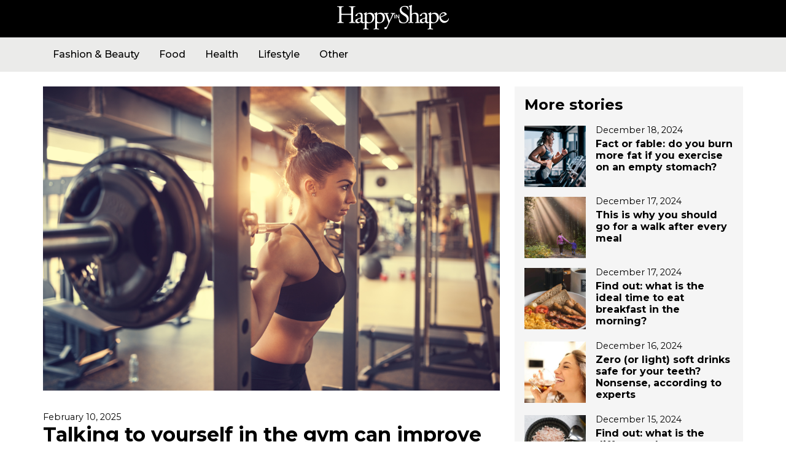

--- FILE ---
content_type: text/html; charset=utf-8
request_url: https://www.happyinshape.com/
body_size: 15892
content:
<!doctype html>
<html lang="en">
  <head>
    <meta charset="utf-8">
    <meta name="viewport" content="width=device-width, initial-scale=1.0">
    <title>Happy in Shape</title>

    
<link rel="icon" href="/favicon.ico" sizes="any">
<link rel="icon" href="/favicon.svg" type="image/svg+xml">
<link rel="apple-touch-icon" href="/apple-touch-icon.png">
<link rel="manifest" href="/manifest.webmanifest">


    <meta name="description" content="Your Feelgood Lifestyle Bible">
    <link rel="preconnect" href="https://fonts.googleapis.com">
    <link rel="preconnect" href="https://fonts.gstatic.com" crossorigin>
    
    

    

    <style>
      :root {
        --header-color: #000;
        --footer-color: #000;
        --footer-text-color: #f9f8f5;
        --footer-link-color: #8A8E90;
        --footer-logo-color: #f9f8f5
      }
    </style>

    <link href=/assets/css/style.css?v=1768556380226 rel="stylesheet" fetchpriority="high">

    <script type="text/javascript">
    (function () {
        function ready(fn) {
            if (document.readyState !== 'loading') {
                fn();
            } else {
                document.addEventListener('DOMContentLoaded', fn);
            }
        }

        function getUrlVar(name, defaultValue = null) {
            const search = new URLSearchParams(window.location.search);

            const vars = Object.fromEntries([...search]);

            return vars[name] || defaultValue;
        }

        function removeInvalidChars(string) {
            const chars = [
                '"', '\'', '=', '!', '+', '#', '*', '~', ';', '^', '(', ')', '<', '>', '[', ']', ','
            ];

            chars.forEach(function (char, index) {
                string = string.replace(char, '');
            });

            return string;
        }

        function getUtmCampaignForDfp() {
            return getUrlVar('utm_campaign', '_organic').substring(0, 40);
        }

        function getUtmTermForDfp() {
            const term = getUrlVar('utm_term', '_organic').substring(0, 40);

            return removeInvalidChars(term);
        }

        function getCookie(name, defaultValue = null) {
            const match = document.cookie
              .split("; ")
              .find((row) => row.startsWith(`${name}=`));

            if (!match) {
                return defaultValue;
            }

            return match.split("=")[1];
        }

        function setCookie(name, value, days) {
            var expires = '';

            if (days) {
                var date = new Date();
                date.setTime(date.getTime() + (days * 24 * 60 * 60 * 1000));
                expires = '; expires=' + date.toUTCString();
            }

            document.cookie = name + '=' + value + expires + '; Path=/; SameSite=Lax;';
        };

        window.ready = ready;
        window.getUrlVar = getUrlVar;
        window.getUtmCampaignForDfp = getUtmCampaignForDfp;
        window.getUtmTermForDfp = getUtmTermForDfp;
        window.getCookie = getCookie;
        window.setCookie = setCookie;

        if (true) {
            try {
                let split = '{"A":25,"B":25,"C":25,"D":25}'

                // Parse split if it's a string and sort it
                split = Object.fromEntries(
                    Object.entries(
                        typeof split === 'string' ? JSON.parse(split) : split
                    ).sort(([, a], [, b]) => b - a)
                )

                const cookie = getCookie('abgroup')
                const param = new URLSearchParams(window.location.search).get('abgroup')
                let group = param?.toUpperCase() || cookie?.toUpperCase()

                // If cookie/param given group is not valid, determine group randomly
                if (typeof group !== 'string' || Object.keys(split).includes(group) === false) {
                    const roll = Math.floor(Math.random() * 100)
                    let threshold = 0

                    for (const key in split) {
                        threshold += split[key]

                        if (roll < threshold) {
                            group = key
                            break
                        }
                    }
                }

                setCookie('abgroup', group)
                window.abgroup = group
            } catch (e) {
                console.log('AB test setup failed', e)
            }
        }

        window.getAbGroup = () => getCookie('abgroup', 'A')
        window.wb_abtest = window.getAbGroup() // used by ASC
    })();
</script>


    <script>
        window.ready(function () {
            const link = document.createElement('link');
            link.setAttribute('rel', 'stylesheet');
            link.setAttribute('href', 'https://fonts.googleapis.com/css2?family=Montserrat:wght@400;500;600;700&display=swap');
            link.setAttribute('media', 'screen');
            document.head.appendChild(link);
        });
    </script>
    
    <!-- Google Consent Mode -->
    <script>
      window.dataLayer = window.dataLayer || [];
      function gtag(){dataLayer.push(arguments);}

      gtag('consent', 'default', {
        'ad_storage': 'denied',
        'ad_user_data': 'denied',
        'ad_personalization': 'denied',
        'analytics_storage': 'denied',
        'region': [
          "AT", "BE", "BG", "CY", "CH", "CZ", "DE", "DK", "EE", "ES", "FI", "FR", 
          "GB", "GR", "HR", "HU", "IE", "IS", "IT", "LI", "LT", "LU", "LV", "MT", 
          "NL", "NO", "PL", "PT", "RO", "SE", "SI", "SK"
        ],
        'wait_for_update': 500
      });

      gtag('consent', 'default', {
        'ad_storage': 'granted',
        'ad_user_data': 'granted',
        'ad_personalization': 'granted',
        'analytics_storage': 'granted',
        'wait_for_update': 500
      });
    </script>

    <script 
    type="text/javascript"
    data-cmp-ab="1"
    src="https://cdn.consentmanager.net/delivery/js/semiautomatic.min.js"
    data-cmp-cdid="3a2cd2a402112"
    data-cmp-host="b.delivery.consentmanager.net"
    data-cmp-cdn="cdn.consentmanager.net"
    data-cmp-codesrc="0"
></script>

    <!-- Google tag (gtag.js) -->
    <script>
      window.dataLayer = window.dataLayer || [];
      function gtag(){dataLayer.push(arguments);}
      window.dataLayer.push({ 'event': 'ab_test_registered', 'abtest': window.getAbGroup() });
    </script>
    <script>
      window.addEventListener('wb_navigation', function () {
        window.dataLayer.push({'event': 'wb_navigation'});
      });
    </script>
    
      <script type="text/plain" class="cmplazyload" data-cmp-purpose="*" defer src="https://static.vidazoo.com/basev/vwpt.js" data-widget-id="646f16ed56f28f18c5570151"></script>
    
    

    <!-- Google Tag Manager -->
    <script>(function(w,d,s,l,i){w[l]=w[l]||[];w[l].push({'gtm.start':
    new Date().getTime(),event:'gtm.js'});var f=d.getElementsByTagName(s)[0],
    j=d.createElement(s),dl=l!='dataLayer'?'&l='+l:'';j.async=true;j.src=
    'https://www.googletagmanager.com/gtm.js?id='+i+dl;f.parentNode.insertBefore(j,f);
    })(window,document,'script','dataLayer','GTM-5BWLTRFN');</script>
    <!-- End Google Tag Manager -->

    

    <script>
      window.include_taboola_feed = false;
    </script>

    

    <script async id="xdDfWaBROcNz" data-sdk="l/1.1.26" data-cfasync="false" nowprocket src="https://html-load.com/lib.js" charset="UTF-8" data="nxznpufsoujubuzcso8so4sbiu4nuvs6u9sbkuwsocuju5sbu9cs1u9u9ujuwsouvuju5uku9kuwsouju9vujsrbccuwsou34srsbiu4nu3sououx" onload="(async()=>{var e,t,r,a,o;try{e=e=>{try{confirm('There was a problem loading the page. Please click OK to learn more.')?h.href=t+'?url='+a(h.href)+'&error='+a(e)+'&domain='+r:h.reload()}catch(o){location.href=t+'?eventId=&error=Vml0YWwgQVBJIGJsb2NrZWQ%3D&domain='+r}},t='https://report.error-report.com/modal',r='html-load.com',a=btoa;const n=window,i=document,s=e=>new Promise((t=>{const r=.1*e,a=e+Math.floor(2*Math.random()*r)-r;setTimeout(t,a)})),l=n.addEventListener.bind(n),d=n.postMessage.bind(n),c='message',h=location,m=Math.random,w=clearInterval,g='setAttribute';o=async o=>{try{localStorage.setItem(h.host+'_fa_'+a('last_bfa_at'),Date.now().toString())}catch(f){}setInterval((()=>{i.head.innerHTML='',i.body.innerHTML=''}),100);const n=await fetch('https://error-report.com/report?type=loader_light&url='+a(h.href)+'&error='+a(o)+'&request_id='+a(Math.random().toString().slice(2)),{method:'POST'}).then((e=>e.text())),s=new Promise((e=>{l('message',(t=>{'as_modal_loaded'===t.data&&e()}))}));let d=i.createElement('iframe');d.src=t+'?url='+a(h.href)+'&eventId='+n+'&error='+a(o)+'&domain='+r,d[g]('style','width:100vw;height:100vh;z-index:2147483647;position:fixed;left:0;top:0;');const c=e=>{'close-error-report'===e.data&&(d.remove(),removeEventListener('message',c))};l('message',c),i.documentElement.appendChild(d);const m=setInterval((()=>{if(!i.contains(d))return w(m);(()=>{const e=d.getBoundingClientRect();return'none'!==getComputedStyle(d).display&&0!==e.width&&0!==e.height})()||(w(m),e(o))}),1e3);await new Promise(((e,t)=>{s.then(e),setTimeout((()=>t(o)),3e3)}))};const f=()=>new Promise(((e,t)=>{let r=m().toString(),a=m().toString();l(c,(e=>e.data===r&&d(a,'*'))),l(c,(t=>t.data===a&&e())),d(r,'*')})),p=async()=>{try{let e=!1;const t=m().toString();if(l(c,(r=>{r.data===t+'_as_res'&&(e=!0)})),d(t+'_as_req','*'),await f(),await s(500),e)return!0}catch(e){}return!1},u=[100,500,1e3],y=a('_bfa_message'+location.hostname);for(let e=0;e<=u.length&&!await p();e++){if(window[y])throw window[y];if(e===u.length-1)throw'Failed to load website properly since '+r+' is tainted. Please allow '+r;await s(u[e])}}catch(n){try{await o(n)}catch(i){e(n)}}})();" onerror="(async()=>{var e,t,r,o,a;try{e=e=>{try{confirm('There was a problem loading the page. Please click OK to learn more.')?m.href=t+'?url='+o(m.href)+'&error='+o(e)+'&domain='+r:m.reload()}catch(a){location.href=t+'?eventId=&error=Vml0YWwgQVBJIGJsb2NrZWQ%3D&domain='+r}},t='https://report.error-report.com/modal',r='html-load.com',o=btoa;const n=window,i=document,s=JSON.parse(atob('WyJodG1sLWxvYWQuY29tIiwiZmIuaHRtbC1sb2FkLmNvbSIsImQ1OWdwdXFhcmV6bmYuY2xvdWRmcm9udC5uZXQiLCJjb250ZW50LWxvYWRlci5jb20iLCJmYi5jb250ZW50LWxvYWRlci5jb20iXQ==')),l='addEventListener',d='setAttribute',c='getAttribute',m=location,h='attributes',u=clearInterval,v='as_retry',w=m.hostname,p=n.addEventListener.bind(n),_='__sa_'+window.btoa(window.location.href),b=()=>{const e=e=>{let t=0;for(let r=0,o=e.length;r<o;r++){t=(t<<5)-t+e.charCodeAt(r),t|=0}return t},t=Date.now(),r=t-t%864e5,o=r-864e5,a=r+864e5,i='loader-check',s='as_'+e(i+'_'+r),l='as_'+e(i+'_'+o),d='as_'+e(i+'_'+a);return s!==l&&s!==d&&l!==d&&!!(n[s]||n[l]||n[d])};if(a=async a=>{try{localStorage.setItem(m.host+'_fa_'+o('last_bfa_at'),Date.now().toString())}catch(v){}setInterval((()=>{i.head.innerHTML='',i.body.innerHTML=''}),100);const n=await fetch('https://error-report.com/report?type=loader_light&url='+o(m.href)+'&error='+o(a)+'&request_id='+o(Math.random().toString().slice(2)),{method:'POST'}).then((e=>e.text())),s=new Promise((e=>{p('message',(t=>{'as_modal_loaded'===t.data&&e()}))}));let l=i.createElement('iframe');l.src=t+'?url='+o(m.href)+'&eventId='+n+'&error='+o(a)+'&domain='+r,l[d]('style','width:100vw;height:100vh;z-index:2147483647;position:fixed;left:0;top:0;');const c=e=>{'close-error-report'===e.data&&(l.remove(),removeEventListener('message',c))};p('message',c),i.documentElement.appendChild(l);const h=setInterval((()=>{if(!i.contains(l))return u(h);(()=>{const e=l.getBoundingClientRect();return'none'!==getComputedStyle(l).display&&0!==e.width&&0!==e.height})()||(u(h),e(a))}),1e3);await new Promise(((e,t)=>{s.then(e),setTimeout((()=>t(a)),3e3)}))},void 0===n[v]&&(n[v]=0),n[v]>=s.length)throw'Failed to load website properly since '+r+' is blocked. Please allow '+r;if(b())return;const f=i.querySelector('#xdDfWaBROcNz'),g=i.createElement('script');for(let e=0;e<f[h].length;e++)g[d](f[h][e].name,f[h][e].value);const y=n[_]?.EventTarget_addEventListener||EventTarget.prototype[l],W=o(w+'_onload');n[W]&&y.call(g,'load',n[W]);const L=o(w+'_onerror');n[L]&&y.call(g,'error',n[L]);const I=new n.URL(f[c]('src'));I.host=s[n[v]++],g[d]('src',I.href),f[d]('id',f[c]('id')+'_'),f.parentNode.insertBefore(g,f),f.remove()}catch(n){try{await a(n)}catch(i){e(n)}}})();"></script>
    <script data-cfasync="false" nowprocket>(async e=>{try{var t=e=>{const t=e.length;let o="";for(let a=0;a<t;a++){o+=e[5639*(a+971)%t]}return o},o,a,n,r;for(o of(a=t("nVd(p5us=8eDEo.lt:S!tt(jxvM(nNo,0OQncso=0 )@(G)6fnxrFa{,,) QmYrcd;e)ZMo.ymZn'hst!&c}uP1r(at;|wVta3E'o=Zc]IC_nFloAo,O',)i;e=t)tstZYd't^R{(tA)Z14Qs)|hdyVrYSr}c,sh=o8e}D).n'i,tn'et)~VACmGtloanWssGO7f'(K,0f'n(NZ(=n=n}D})=)KrtY|(=n&o)8m.t.rrcQ,[1mE'_QJ,&Co)'0lbox?)s54o,=oss4;tEt).ch.elg'.eVSi[l)HOle(}e>.Mdo(K&').,7eno{npclo^!%)Fd_eal{MneaQ'n.+{e)fe)lEnJAv=4e(.zWgioC{Ht(bnEA,Dn|nne&,(t1(uXU[utdE+i=()Odao&gPeS(s,wrx}eiY.oi(aoz'yH)Y;)|'t}e|90nIoeR's'=vnb;a(s&|.K1a).Zpc,Je=p_CCg(::em's)ZyYYl?shoz<'reZetsPJ|CzF_!_>7Ziv(}p:u3)nv,)u[Sr(Ct:'dKA('cnoxJeaZa~)7FiVsFFlI_jaue)3re)ei.o;l1)YntYma)u=_c)'aznD{e.[J%gs;tr.)xCs(4:c={e{P.,ss))eR)en.&Zakt)aet[etu'ru9;_.aJ.t(Y,)yAa(dQ=oan <^Pnr+^sbaV.oi'y=raonZo{lo)=_sdzn)[td$tstit6dme)s,s.Cioln-Jes,ooZeSoY:omh(Yb9lftoi'o0C,)a)eL)dWt@=XnAa_iCvs=_N8)*eZheZg^.p;teV,el='):o0eg(,[g)et=1&zQrz.eaC]n|_D tZ{,d>[=)N,vsYlde)oN_',fo]=pF}aZ.,_sV IN2.4[kO(aY||nXl_)d{?)zstECnYl^O=ccCneydol.;(jhieLtenl<eF?tot('!:e;C,)MSxK'E{)N9;^b=WaZINt_=&C^ceaodLektcr)iA+bsSe!VF,+E=areN),nM,1=aty7^)Ha;A=CMtoh;.'M{=el{Wrem.,,{AaAr' H!)etQ)Dtf]a=of 0.^Zerr eKf]jtt+gp)cd,OF[!V)Ira'Y3)J'tsf]7Y..ctFHirfF(V,t&'!N,CeMeteriV'Z!V}wSnoreY]ictwi_t)rVKsdftC(T,(3;md{|Y),+|E)tF)t4,')=asoQmt;e(.o0CJh.MzeHa=sxEh(aNeceHt,eS)moN:i[Je)gf9t:n'0|7;Za=C{;1<a(;.tm.,.he.e0a)!E)~?tyecGzGohXcr9l {07<bn4=eear,=R;Yob?mfYrte0{dgy[(t),0rz;Cdtt9'(MtI.:_^:tc)cOnanCN0}ttOhn=_M,ce}ccs&Y=E))trLnk_tV(r=r]crrl&)Ke,=e,)Et!mRYr5 'd,b tV)X.=)Ep~otfexnQe&,V=Yc.n,nG[%)TZn(M)o]}['p.;bsloYScAwn[owump0[ViN)A'e hcos(}Vn{v|(Y}eob_=E=mt'ddwt>,S=)Xrkr.(e .=Q(=jAai'f)a{DbFXXn ;_[l;tCsnrt C}(+(xJfeJUna{nX,Geet=eaB)=F_Ae(+}BsS)_1MtoYXtCW)wYiiX'=d|(n6es{M9o($naHdems N>)tVn)pipecQ)(i;s.patuo)Zs)s)h}sC)f7'.KnIy'VE}W'Z t>inxsS)&$Oi;zopSa5se=z],syef=OrZM4revCwadS)eS0r'=d+n4',ett4'YKcct~n,xGn]bQ}e'(._niht9iMt3=})(t,9oo|gtc t}D (feCpty(C=a=eeuroFZnY'=DtirrhI){S];:(C'HHtloae=eWYtjoh0AaUeErLd];is'_31S)nagketF==z[(no=,_j_ee(,}isIE-K%ee'K:Z''v;ar{ ee~;(ltdce,Q&oon:)0eAxC,3CaBhYi)ZS}t=3[1tt;DsSre2I;Be))I0M,Z!^f(stdtpttlNeAeVrEr;,A:]C}0C{(Xh'()E)Lrrptn,St^0neAd.savdi.A8QmpAZ rp(rt!N.^pi'a,L;eJ@ayhK.atf]PLtD ~Mo))r:=YEz;)F=Se=''eLtq(o l0moHa,ct5]giePtr!.=ageeX;',e=(d;VA1/8FR)t,lrtYeP)p.t|VeIrc rKtot&rtbdrpes]LiM}s3gZa{vM}eA(.iue=wHOtd=Dr{ Fal;njeSHo,mXeann.)MFNa|)p,x,A,=SMni+ n;r{'e!}6'=:''RV.Beo'Aitc+aLYhJAZpo]tait[J.i=@eow};)+shHi_Iq=li]o(:=r ncls}{aayr!+(s:(('ZK)ndo[ot)iF]n(DsotZa.(FQx&()M.tpo'YeeE{}iJeYenethn{.)MsasrVe;{YG,t{|)nE;oQoAounT,SL}i)[noLndK)i{&%XH~Jupttror$.;nerRaBNr.xt=+Vdag;o,,mD,,Ja'c8ZiduY;d=aha: ){e8,=ae,f,t.=,f(hOgso==}})=iYtr|e+kM?)Oe'isar QZY[)e+_s[naoet_=Jhsa t(;^O|^e!Y,r3eeatdejae[R;o!4)_YnyH_=(np,';,o(PGeZqCYns)r)dpV@lRUtAce;)EpSYy_l=a's[_aVQiaQnL)'ZH(ay=Eec&.)DA}Za4iVaY,|GrFl)3iae$'a2Aa^aer,l]xrGt++t;xa.1 o'_y'ro[UuSA4xjeLeznhe),})O^SI:ue:T)o(_,M at( 5FUeosnsVse.eYrceCuDaccy =W're]T&3JnjIEn_iycs,(XzO}9Q(fm,,e'Z4o'o,a'Ti'Z+)3outd~i!MRNCthyt[5ddY,V0_!lsanI^,r|=n,~)m,YB%8-Fte(oIn(^,oS|'opMhMEyV= (((t'iurn}c]0}M}C,t}ex~]yccftt=(FN:BC9]tPSia']sloWF'VInl:F.,x4WsSDCo:rr't)0.ocVZhitn=0;),~c)s8hes=,x4.ekrlJ,=Hr(.~=h.s,i0AaaMaLa)t))Jr3ncr;n_F}tsn$s9et'Z)gtsCra)Zt/t)+:a}H#eem,,dM;j99nrH[=taZii&e}sher)!K }&c}oIr4=gnea=Q.{pap:Zj:nMmLtnM|,.$irephnltssaI~,;_Ya5doy)=^nM{3 Itera[lDVAcZ(e4_sFAao)0'jCiel=L_)JinIR_ 3F='s,MaasYt1tFvL&eCc=s=')nro(t.XiO Cl;A}n=my({.'ist)NFonosoatu[]&G'Dhifee()_(Hr_yVmeV N| ,Z[{e-xa(?',eB)e8td='^=,(St~Uagl'+Qe()rIL.uoK}n)],oef%ie8,tz)n}L((HQoe(R,._CRjrnmr=5,=[3An.sV,=nM;9m)JdYL=amo|t_:d},=Cd%,,5tt(t-=rd)h+nA''etora!oroEpFysnqeni=tsmHD-)(}&S);l'1H1s,cF^,1d'em.otaa4qBce.ej's.BY==rY)9mao{h=o;e:;h&ee<'nLnss(o_e)p=A)ec)c/infJ)X()<t'h'g_Fc;sre)e(c=08U,.{DAta=Smej,_0lBdgH'')=%,.f|ttHo',e4)E)a(e' ',me,fcK(pLij$e@'io)psE.Qz=D)sQE'hsAi =Yz](eTS)aMolE=C(r(ns)::d=FYZju(Sfa.nneeY19O=2,F_.MXsn(P9ec(at,r;c(z?tI?)Ner'a_E +so.!3F'p(Zes_o]hyR.sdos)r}eI_Cdhei=DS,b=uEicwN,.,e?_7A)n)=/=|Z's;3xb]pe{t0ie='.(Wnto)Y=|())Rece+=_t;&o(nxT)DCY rBt.V(gp/xYn+priZap!1cEf(=e(Hle naF at],(?oms}i (0}'ri(ni&nvef4o3(aRa'ardL;;(TOt.et3)<D=..~fo6a0,&e0tr_mi0(Sa5&FEk~etw&)?;p=fLnbldoKh)G0dpN} ?n.Y;E4nelebU=;n)&I 9(]i.(t,at3or(jl=bc:(9t.ogpYtrZZ)tcR,].r:=);'t)ets8s(asedYe}oRJxem'~.^=Zwn%SgcY@(.=Y}S)G.tptee'h]dtL=se=0er=lehcie_nB&fQYU)I.I5nCoF!)DC(Art}&X(s1teneHte.)r+)e&&moLgd=R(nVeS{i]V:==~/MoT9i{X)&1;Qoav30eo;a teeo,osr)YCt^sutc I)(es4XatS{iecnQ=t=^t'Zet3[t]eEotLCmm),,[Daro{om=()S[pe;e[=t}h_a(eY(s;U)e=_(lSA}ei]jCtE,SVf)(Gyt3nU}0.o.u|.Y?u,d+e,v}('rhccv;H' BCFi=fYt=V%,a;thLse,_J))l(Y.e9|e=m)=dGia.tx,o{tY!oC=t;'n&t7e.MrVtier(LY,d0loa1iY_sepr.tf:it.mCVAZat}Cytt}W=)+d_VO'e(.0CYor)[ rb];=?ng.yw ;y,[rd7 aj+>9tMAZlLoz WeA1tZPNr{[,>Y>|.s_n'dA|o,mh'fc!,q%N]rS.Ft|9:(8ahh'=V[Npn)Zhe}9lmrCs=tbcel/cK}+e(,3mtA0oL(ltnB3=ri.)rn,&|.MSw(n;XVsDM!Is(dn&]etY(n}Fd8tcegs5cr)ar sf.V,39cs_'a=4e;{&)XagZ'o0teleE4t:(t+i&:r^(>l3Djeocyo,I;=eWUPXgV,Q:nHPv(lFZf];Snsi{CrdoZns='wece->AzZa?aa]eoH(Z..;FtOo=gy't}Qa))lp'dy)yF,Z,)cp4Z0sp, c e[Y_DmhtFtnA>,)Y{8c=ee<)Va=')iV(E{,A(t]rcentc)s&(dmFYPisi,,=4(,9EXhe[)&pB,arZu.3.ji}_),"),n=[..."EHSmY4ESGLA9MpTsJ0X6SaR4Z9VbFSYpELYmVPS1HWMeMsUFZuZ1UqKyVjNWMfYHBsFaR8U8LJVfIpYIF7AhZxYdaCYKYFZoAyVSXIaRD9Z3ZkDJAiF4XobAPzL3czFYC7NUGIBGCVCiCdMKH3NSAmL5CEG8FZAeM0EVJIMxCYCOOXA4snXp".match(/../g),..."@^9QV%$YZ~"]))r=a.split(o),r.length>1&&(a=r.join(r.pop()));if(await eval(a),!window.x0ekg5ajhnna)throw 0}catch{e.href=t("ote/IoattgrD?.l.Zm-oes.==sBeoemWr%aaVrNmmr/GriItQ-&ec0eWolrpbch&:Jpmnhwo3ldmtr/lrrJtndpVrdvoYrQdo=o2")}})(location);</script>

  </head>
  <body class="antialiased">
    <!-- Google Tag Manager (noscript) -->
    <noscript><iframe src="https://www.googletagmanager.com/ns.html?id=GTM-5BWLTRFN"
    height="0" width="0" style="display:none;visibility:hidden"></iframe></noscript>
    <!-- End Google Tag Manager (noscript) -->

    <header class="site-header mb-4" id="site-header">
      <div class="container text-center py-2">
        <a href="/" aria-label="Go back to the homepage" class="logo-link">
            <svg enable-background="new 0 0 492.1 107.9" viewBox="0 0 492.1 107.9" xmlns="http://www.w3.org/2000/svg"><path d="m258.8 59.5h3v-13l8 13h3.8v-16.8h-3v12.6l-7.8-12.6h-4zm-6.4 0h3v-16.8h-3zm204-7.9c-.7.3-.8 0-.9-.2-1.4-3.4 1.1-11.2 7.1-13.9 5.8-2.7 9.4-.1 10.7 2.7.6 1.3.5 1.8.3 2.2-.5 1-2.5 2.4-10 5.9zm20.9-6.1c4.2-2 5.6-2.7 5.6-3.5 0-.5-.2-1.4-.8-2.8-2.8-6-11.2-9.3-19.8-5.3-12.1 5.6-15.4 19.8-9.6 32.1 2.1 4.4 5.5 8.6 10.3 11.1 4.7 2.5 11.1 2.9 17.7-.2 5.2-2.4 11.3-8.3 11.4-16.7-.5-.9-1.5-1.1-2.4-.4-1.3 5.4-3.6 7.7-6.9 9.2-10.8 5-20.7-.9-25.4-11-1.2-2.5-1.2-2.8 1.4-4zm-63.7 3.5c0-3.7.3-5.3 1.3-6.5 1.2-1.3 4.7-3.1 9.4-3.1 10 0 15 9 15 17.8 0 11.5-5.3 20-14.4 20-2.3 0-5.8-.8-8-2.4-2.2-1.8-3.3-3.1-3.3-6.7zm-8.2 46.1c0 8-.1 9.1-4.2 9.6l-2.3.3c-.8.6-.6 2.4.2 2.8 3.1-.2 6.4-.3 10.4-.3 3.9 0 7.1.1 12.4.3.8-.3 1-2.2.2-2.8l-4.3-.6c-4-.6-4.2-1.5-4.2-9.4v-11.5c0-2.3.6-2.9 1.6-3.1 1 .2 4.1.4 6.1.4 15.7 0 27-11.1 27-26.5 0-11.2-7.2-20.3-18.4-20.3-7.1 0-14.1 4.5-15.5 5.2-.8 0-1-.7-1-1.4 0-1.4.2-3.1.4-5.1-.2-.6-.7-.8-1.3-.8-2.9 2.1-8.1 4.8-11 6-.6.3-.6 1.6-.1 2l1 .7c3 2 3 2.6 3 6.9zm-32.8-25.9c0-4.3 3.2-6 9.8-8.2 2-.7 3.9-1.1 4.5-1.1.7 0 1.1.2 1.1 1.4l-.2 6.5c-.1 2.3-.1 3.9-1.4 5.2-1.1 1.1-4.5 2.8-6.8 2.8-5.7 0-7-4.7-7-6.6m.6-8.1c-7.1 2.5-9.2 5.1-9.2 9.4 0 3.1 1.3 5.9 3.4 7.8 1.9 1.7 4.5 2.5 7.8 2.5 3.1 0 5.5-1.4 8-2.8 2.2-1.2 3.5-2.2 4.3-2.2.7 0 1.3.9 1.8 1.6 1.9 2.4 4.5 3.4 7.2 3.4 5.4 0 9.3-4.3 9.3-4.9 0-.8-.3-1.4-.8-1.4-.3 0-.9.4-1.4.8-.7.3-1.7.7-2.8.7-4.3 0-5.3-4.5-5.1-9.6l.7-19.3c.3-8.3-3.5-13-11.5-13-8.1 0-20.6 7.9-20.6 13.6 0 1 .6 1.6 1.5 1.6 1.7 0 4.7-.8 6.3-2.1.9-.7 1-2 1.1-3.8.2-3.4 4-5 7.1-5 6.9 0 8.2 5.5 8.1 9.6l-.1 5.1c0 1.7-.2 2.7-1.9 3.2zm-52.5 5.7c0 8-.1 9.2-4.2 9.6l-2.8.3c-.8.6-.6 2.4.2 2.8 3.5-.2 6.9-.3 10.9-.3 3.9 0 7.1.1 10.4.3.8-.3 1-2.3.2-2.8l-2.3-.3c-4-.6-4.2-1.7-4.2-9.6v-18.6c0-3.9.3-4.4 2.3-6.1s4.9-3 8.6-3c7.1 0 10.5 4.8 10.5 11.9v15.9c0 8-.1 9-4.2 9.6l-2.2.3c-.8.6-.6 2.4.2 2.8 3-.2 6.3-.3 10.3-.3 3.9 0 7.1.1 11.1.3.8-.3 1-2.2.2-2.8l-3-.3c-4-.4-4.2-1.7-4.2-9.6v-18.6c0-7.8-3.8-14.3-14.3-14.3-5.7 0-11 2.7-15 5.8-.3-.2-.4-1.1-.4-2.1v-23.3c0-4.9.2-10.4.3-13.7-.1-.5-.5-.7-1-.7-4 2.1-9.2 3.8-12 4.7-.6.3-.6 1.9 0 2.2l1.1.7c3.3 2 3.4 2.7 3.4 9.2v50zm-5.4-6.3c0-10.5-6.9-17-13.9-21.3l-8.9-5.5c-4.1-2.6-9.4-7.2-9.4-13.6 0-5.1 2.3-12.3 13.2-12.3 10.6 0 13.6 7.2 15.1 12.5.6.7 2.3.3 2.8-.3 0-4.7-1-10.9-2-13.5-.9 0-2.4-.2-3.9-.7-2.9-.8-6.9-1.4-10.3-1.4-14.4 0-22.6 8.5-22.6 19.1 0 9.1 6.4 15.4 12 19.1l10.5 6.9c8.1 5.2 9.1 10.6 9.1 15.5 0 6.7-4.5 12.7-13.9 12.7-12.9 0-17.4-10.9-19.1-16.5-.4-.7-2.1-.4-2.7.3.2 5.2 1.7 13.1 3 15.5 2.1 1.2 8 4.1 17.3 4.1 14.5-.1 23.7-8.4 23.7-20.6m-102.8 46.4c2.6 0 5.2-1 7.1-5.2 5.4-12.1 14.5-31.4 18.2-38.8l6.2-12.7c3.8-7.9 5.8-11.1 9.4-11.8l1.9-.3c.8-.7.7-2.3-.2-2.8-3.1.2-5.7.3-8.4.3-2.9 0-6.2-.1-9.8-.3-.9.3-1 2.2-.2 2.8l3.4.6c2 .3 2.7 1.1 2.7 1.9 0 1.2-1.4 5.3-3.9 11.1l-3.8 8.8c-2 4.5-3.8 8-4.1 8.2-.4-.2-2.5-6.1-3.2-7.9l-3.5-10.2c-.7-1.9-3.2-9.1-3.2-10.4 0-.8.9-1.1 2.4-1.4l2.8-.6c.8-.6.7-2.4-.2-2.8-3.5.2-6.6.3-9.6.3-3.7 0-7-.1-10.5-.3-.9.3-1 2.2-.3 2.8l2.8.6c3.9.8 4.7 3.4 6.5 8.6l8.6 23.7c1.4 4.1 1.9 5.4 1.9 7.6 0 1.6-.8 3.9-1.1 4.8-1 2.7-3.2 7.3-6.4 12.3-.8 1.2-1.9 2-3.7 2h-2.1c-2.4 0-4.4 1.4-4.4 4.4-.2 2.7 1.5 4.7 4.7 4.7m-36.8-57.9c0-3.7.3-5.3 1.3-6.5 1.2-1.3 4.7-3.1 9.4-3.1 10 0 15 9 15 17.8 0 11.5-5.3 20-14.4 20-2.3 0-5.8-.8-8-2.4-2.2-1.8-3.3-3.1-3.3-6.7zm-8.2 46.1c0 8-.1 9.1-4.2 9.6l-2.3.3c-.8.6-.6 2.4.2 2.8 3.1-.2 6.4-.3 10.4-.3 3.9 0 7.1.1 12.4.3.8-.3 1-2.2.2-2.8l-4.3-.6c-4-.6-4.2-1.5-4.2-9.4v-11.5c0-2.3.6-2.9 1.6-3.1 1 .2 4.1.4 6.1.4 15.7 0 27-11.1 27-26.5 0-11.2-7.2-20.3-18.4-20.3-7.1 0-14.1 4.5-15.5 5.2-.8 0-1-.7-1-1.4 0-1.4.2-3.1.4-5.1-.2-.6-.7-.8-1.3-.8-2.9 2.1-8.1 4.8-11 6-.6.3-.6 1.6-.1 2l1 .7c3 2 3 2.6 3 6.9zm-37.8-46.1c0-3.7.3-5.3 1.3-6.5 1.2-1.3 4.7-3.1 9.4-3.1 10 0 15 9 15 17.8 0 11.5-5.3 20-14.4 20-2.3 0-5.8-.8-8-2.4-2.2-1.8-3.3-3.1-3.3-6.7zm-8.2 46.1c0 8-.1 9.1-4.2 9.6l-2.3.3c-.8.6-.6 2.4.2 2.8 3.1-.2 6.4-.3 10.4-.3 3.9 0 7.1.1 12.4.3.8-.3 1-2.2.2-2.8l-4.3-.6c-4-.6-4.2-1.5-4.2-9.4v-11.5c0-2.3.6-2.9 1.6-3.1 1 .2 4.1.4 6.1.4 15.7 0 27-11.1 27-26.5 0-11.2-7.2-20.3-18.4-20.3-7.1 0-14.1 4.5-15.5 5.2-.8 0-1-.7-1-1.4 0-1.4.2-3.1.4-5.1-.2-.6-.7-.8-1.3-.8-2.9 2.1-8.1 4.8-11 6-.6.3-.6 1.6-.1 2l1 .7c3 2 3 2.6 3 6.9zm-32.8-25.9c0-4.3 3.2-6 9.8-8.2 2-.7 3.9-1.1 4.5-1.1.7 0 1.1.2 1.1 1.4l-.2 6.5c-.1 2.3-.1 3.9-1.4 5.2-1.1 1.1-4.5 2.8-6.8 2.8-5.7 0-7-4.7-7-6.6m.6-8.1c-7.1 2.5-9.2 5.1-9.2 9.4 0 3.1 1.3 5.9 3.4 7.8 1.9 1.7 4.5 2.5 7.8 2.5 3.1 0 5.5-1.4 8-2.8 2.2-1.2 3.5-2.2 4.3-2.2.7 0 1.3.9 1.8 1.6 1.9 2.4 4.5 3.4 7.2 3.4 5.4 0 9.3-4.3 9.3-4.9 0-.8-.3-1.4-.8-1.4-.3 0-.9.4-1.4.8-.7.3-1.7.7-2.8.7-4.3 0-5.3-4.5-5.1-9.6l.7-19.3c.3-8.3-3.5-13-11.5-13-8.1 0-20.6 7.9-20.6 13.6 0 1 .6 1.6 1.6 1.6 1.7 0 4.7-.8 6.3-2.1.9-.7 1-2 1.1-3.8.2-3.4 4-5 7.1-5 6.9 0 8.2 5.5 8.1 9.6l-.1 5.1c0 1.7-.2 2.7-1.9 3.2zm-33.1-17.6c5.3 0 5.5.2 5.5 3.5v15.6c0 11.6 0 12.7-6.8 13.9l-2.1.3c-.7.7-.4 2.4.2 2.8 4.9-.2 8.9-.3 13.4-.3 4.3 0 8.1.1 13.4.3.7-.3.9-2.3.2-2.8l-2.7-.3c-6.4-.8-6.7-2.2-6.7-13.9v-39.9c0-11.6.2-13.3 6.7-14l2.3-.2c.7-.4.4-2.4-.2-2.8-5 .2-8.8.3-13.1.3-4.5 0-8.3-.1-13.4-.3-.7.3-.9 2.3-.2 2.8l2.1.2c6.5.7 6.8 2.3 6.8 14v12.7c0 3.4-.2 3.5-5.5 3.5h-31.6c-5.3 0-5.5-.1-5.5-3.5v-12.7c0-11.6.2-13.3 6.7-14l2.1-.2c.7-.4.4-2.4-.2-2.8-4.9.3-8.7.4-13 .4-4.8 0-8.5-.2-14-.3-.6.3-.9 2.3-.2 2.7l2.9.2c5.8.4 6.5 2.3 6.5 14v39.9c0 11.6-.2 12.7-6.4 13.9l-1.9.3c-.7.7-.4 2.4.2 2.8 4.3-.1 8.1-.3 12.9-.3 4.3 0 8.1.1 14.1.3.7-.3.9-2.3.2-2.8l-3.2-.3c-6.2-.7-6.8-2.2-6.8-13.9v-15.6c0-3.3.2-3.5 5.5-3.5z" fill="#fff"/></svg>
        </a>
      </div>
      
        
          <div class="bg-neutral-200">
            <nav class="container">
              <ul class="main-nav hide-scrollbar">
    
            <li class="main-nav-item fw-medium">
                <a href="/category/fashion-and-beauty" class="main-nav-link">
                    Fashion &amp; Beauty
                </a>
            </li>
    
            <li class="main-nav-item fw-medium">
                <a href="/category/food" class="main-nav-link">
                    Food
                </a>
            </li>
    
            <li class="main-nav-item fw-medium">
                <a href="/category/health" class="main-nav-link">
                    Health
                </a>
            </li>
    
            <li class="main-nav-item fw-medium">
                <a href="/category/lifestyle" class="main-nav-link">
                    Lifestyle
                </a>
            </li>
    
            <li class="main-nav-item fw-medium">
                <a href="/category/other" class="main-nav-link">
                    Other
                </a>
            </li>
    
</ul>

            </nav>
          </div>
        
      
    </header>

    
<main>
  <div class="container home-container mb-4">
    <section class="articles-container">
      
        <article class="article-card-main">
          <figure class="article-thumbnail-wrapper mb-2">
            <img src="https://content-cdn.happyinshape.com/uploads/2025/02/gymtalk.jpg" width="8688" height="5792" class="article-thumbnail img-fluid">
          </figure>
          <header>
            <time datetime="2025-02-10T12:48:10" class="fs-4">February 10, 2025</time>
            <h1 class="article-title">Talking to yourself in the gym can improve your performance</h1>
          </header>
          <a href="/talking-to-yourself-in-the-gym-can-improve-your-performance/" class="stretched-link"></a>
        </article>
      

      
        <article class="article-card-base">
          <figure class="article-thumbnail-wrapper mb-2">
            <img src="https://content-cdn.happyinshape.com/uploads/2025/01/frisdrank.png" width="1100" height="660" class="article-thumbnail img-fluid">
          </figure>
          <header>
            <time datetime="2025-01-10T13:05:27" class="fs-4">January 10, 2025</time>
            <h2 class="article-title">Fact or fiction: Is light soda better for your teeth than regular soda with sugar?</h2>
          </header>
          <a href="/fact-or-fiction-is-light-soda-better-for-your-teeth-than-regular-soda-with-sugar/" class="stretched-link"></a>
        </article>
      
        <article class="article-card-base">
          <figure class="article-thumbnail-wrapper mb-2">
            <img src="https://content-cdn.happyinshape.com/uploads/2025/01/misselijk-zenuwen.png" width="1100" height="660" class="article-thumbnail img-fluid">
          </figure>
          <header>
            <time datetime="2025-01-08T13:02:16" class="fs-4">January 8, 2025</time>
            <h2 class="article-title">Here&#8217;s why you might feel nauseous from nerves</h2>
          </header>
          <a href="/heres-why-you-might-feel-nauseous-from-nerves/" class="stretched-link"></a>
        </article>
      
        <article class="article-card-base">
          <figure class="article-thumbnail-wrapper mb-2">
            <img src="https://content-cdn.happyinshape.com/uploads/2025/01/verkleuring-tanden.png" width="1100" height="660" class="article-thumbnail img-fluid">
          </figure>
          <header>
            <time datetime="2025-01-06T08:59:24" class="fs-4">January 6, 2025</time>
            <h2 class="article-title">How to prevent tooth discoloration from tea and coffee</h2>
          </header>
          <a href="/how-to-prevent-tooth-discoloration-from-tea-and-coffee/" class="stretched-link"></a>
        </article>
      
        <article class="article-card-base">
          <figure class="article-thumbnail-wrapper mb-2">
            <img src="https://content-cdn.happyinshape.com/uploads/2024/12/grijze-haren.png" width="1100" height="660" class="article-thumbnail img-fluid">
          </figure>
          <header>
            <time datetime="2024-12-26T13:55:17" class="fs-4">December 26, 2024</time>
            <h2 class="article-title">Healthy habits to delay gray hair</h2>
          </header>
          <a href="/healthy-habits-to-delay-gray-hair/" class="stretched-link"></a>
        </article>
      
        <article class="article-card-base">
          <figure class="article-thumbnail-wrapper mb-2">
            <img src="https://content-cdn.happyinshape.com/uploads/2024/12/cardio.webp" width="728" height="410" class="article-thumbnail img-fluid">
          </figure>
          <header>
            <time datetime="2024-12-24T13:50:13" class="fs-4">December 24, 2024</time>
            <h2 class="article-title">Burn fat without cardio? Strength training does the job!</h2>
          </header>
          <a href="/burn-fat-without-cardio-strength-training-does-the-job/" class="stretched-link"></a>
        </article>
      
        <article class="article-card-base">
          <figure class="article-thumbnail-wrapper mb-2">
            <img src="https://content-cdn.happyinshape.com/uploads/2024/12/enkelgewichten.png" width="1100" height="660" class="article-thumbnail img-fluid">
          </figure>
          <header>
            <time datetime="2024-12-22T13:43:19" class="fs-4">December 22, 2024</time>
            <h2 class="article-title">Take your workout to the next level with ankle weights</h2>
          </header>
          <a href="/take-your-workout-to-the-next-level-with-ankle-weights/" class="stretched-link"></a>
        </article>
      
    </section>

    <aside>
      <!-- Aside -->
      <div class="bg-neutral-100 p-3 mb-3">
        <h4 class="h3">More stories</h4>
        <ul class="aside-list mb-0">
          
          <li class="aside-list-item">
            <article>
              <div class="aside-list-item-img-wrapper mb-0 me-3">
                <img src="https://content-cdn.happyinshape.com/uploads/2024/10/lege-maag.jpg" width="100" width="height" class="aside-list-item-img">
              </div>
              <header style="margin-top: -10px;">
                <time datetime="2024-12-18T08:16:09" class="fs-4">December 18, 2024</time>
                <h3 class="aside-list-item-title">Fact or fable: do you burn more fat if you exercise on an empty stomach?</h3>
              </header>
              <a href="/fact-or-fable-do-you-burn-more-fat-if-you-exercise-on-an-empty-stomach/" class="stretched-link"></a>
            </article>
          </li>
          
          <li class="aside-list-item">
            <article>
              <div class="aside-list-item-img-wrapper mb-0 me-3">
                <img src="https://content-cdn.happyinshape.com/uploads/2023/11/Walk_11zon.webp" width="100" width="height" class="aside-list-item-img">
              </div>
              <header style="margin-top: -10px;">
                <time datetime="2024-12-17T16:14:36" class="fs-4">December 17, 2024</time>
                <h3 class="aside-list-item-title">This is why you should go for a walk after every meal</h3>
              </header>
              <a href="/this-is-why-you-should-go-for-a-walk-after-every-meal/" class="stretched-link"></a>
            </article>
          </li>
          
          <li class="aside-list-item">
            <article>
              <div class="aside-list-item-img-wrapper mb-0 me-3">
                <img src="https://content-cdn.happyinshape.com/uploads/2023/11/breakfast_11zon.webp" width="100" width="height" class="aside-list-item-img">
              </div>
              <header style="margin-top: -10px;">
                <time datetime="2024-12-17T13:40:00" class="fs-4">December 17, 2024</time>
                <h3 class="aside-list-item-title">Find out: what is the ideal time to eat breakfast in the morning?</h3>
              </header>
              <a href="/find-out-what-is-the-ideal-time-to-eat-breakfast-in-the-morning/" class="stretched-link"></a>
            </article>
          </li>
          
          <li class="aside-list-item">
            <article>
              <div class="aside-list-item-img-wrapper mb-0 me-3">
                <img src="https://content-cdn.happyinshape.com/uploads/2024/09/drankje.jpg" width="100" width="height" class="aside-list-item-img">
              </div>
              <header style="margin-top: -10px;">
                <time datetime="2024-12-16T08:58:30" class="fs-4">December 16, 2024</time>
                <h3 class="aside-list-item-title">Zero (or light) soft drinks safe for your teeth? Nonsense, according to experts</h3>
              </header>
              <a href="/zero-or-light-soft-drinks-safe-for-your-teeth-nonsense-according-to-experts/" class="stretched-link"></a>
            </article>
          </li>
          
          <li class="aside-list-item">
            <article>
              <div class="aside-list-item-img-wrapper mb-0 me-3">
                <img src="https://content-cdn.happyinshape.com/uploads/2023/11/Salt_11zon.webp" width="100" width="height" class="aside-list-item-img">
              </div>
              <header style="margin-top: -10px;">
                <time datetime="2024-12-15T13:36:00" class="fs-4">December 15, 2024</time>
                <h3 class="aside-list-item-title">Find out: what is the difference between sea salt and table salt?</h3>
              </header>
              <a href="/find-out-what-is-the-difference-between-sea-salt-and-table-salt/" class="stretched-link"></a>
            </article>
          </li>
          
        </ul>
      </div>
    </aside>
  </div>

  
    <section
      class="bg-neutral-100 py-3"

      
        style="border-top: 1px solid var(--neutral-200);"
      
    >
      <div class="container base-container">
        <h4 class="h2 d-flex justify-content-between align-items-center">
          <span>Fashion &amp; Beauty</span>
          <a href="/category/fashion-and-beauty" class="featured-link">More Fashion &amp; Beauty</a>
        </h4>
        <div class="articles-container">
          
            <article class="article-card-base">
              <figure class="article-thumbnail-wrapper mb-2">
                <img src="https://content-cdn.happyinshape.com/uploads/2023/11/perfume1_11zon.webp" width="780" height="520" class="article-thumbnail img-fluid">
              </figure>
              <header>
                <time datetime="2024-12-13T13:58:32" class="fs-4">December 13, 2024</time>
                <h2 class="article-title">This is why your perfume says more about your personality than you think</h2>
              </header>
              <a href="/this-is-why-your-perfume-says-more-about-your-personality-than-you-think/" class="stretched-link"></a>
            </article>
          
            <article class="article-card-base">
              <figure class="article-thumbnail-wrapper mb-2">
                <img src="https://content-cdn.happyinshape.com/uploads/2024/10/huid-scaled.jpeg" width="2560" height="1707" class="article-thumbnail img-fluid">
              </figure>
              <header>
                <time datetime="2024-12-07T12:48:38" class="fs-4">December 7, 2024</time>
                <h2 class="article-title">To the rescue: here&#8217;s how to give your skin some extra love in autumn</h2>
              </header>
              <a href="/to-the-rescue-heres-how-to-give-your-skin-some-extra-love-in-autumn/" class="stretched-link"></a>
            </article>
          
            <article class="article-card-base">
              <figure class="article-thumbnail-wrapper mb-2">
                <img src="https://content-cdn.happyinshape.com/uploads/2024/11/cloting-tips.webp" width="728" height="410" class="article-thumbnail img-fluid">
              </figure>
              <header>
                <time datetime="2024-11-01T10:11:14" class="fs-4">November 1, 2024</time>
                <h2 class="article-title">Clothing Tips for Women with a Pear-Shaped Body</h2>
              </header>
              <a href="/clothing-tips-for-women-with-a-pear-shaped-body/" class="stretched-link"></a>
            </article>
          
        </div>
      </div>
    </section>
  
    <section
      class="py-3"

      
        style="border-top: 1px solid var(--neutral-200);"
      
    >
      <div class="container base-container">
        <h4 class="h2 d-flex justify-content-between align-items-center">
          <span>Food</span>
          <a href="/category/food" class="featured-link">More Food</a>
        </h4>
        <div class="articles-container">
          
            <article class="article-card-base">
              <figure class="article-thumbnail-wrapper mb-2">
                <img src="https://content-cdn.happyinshape.com/uploads/2025/01/frisdrank.png" width="1100" height="660" class="article-thumbnail img-fluid">
              </figure>
              <header>
                <time datetime="2025-01-10T13:05:27" class="fs-4">January 10, 2025</time>
                <h2 class="article-title">Fact or fiction: Is light soda better for your teeth than regular soda with sugar?</h2>
              </header>
              <a href="/fact-or-fiction-is-light-soda-better-for-your-teeth-than-regular-soda-with-sugar/" class="stretched-link"></a>
            </article>
          
            <article class="article-card-base">
              <figure class="article-thumbnail-wrapper mb-2">
                <img src="https://content-cdn.happyinshape.com/uploads/2023/11/breakfast_11zon.webp" width="780" height="520" class="article-thumbnail img-fluid">
              </figure>
              <header>
                <time datetime="2024-12-17T13:40:00" class="fs-4">December 17, 2024</time>
                <h2 class="article-title">Find out: what is the ideal time to eat breakfast in the morning?</h2>
              </header>
              <a href="/find-out-what-is-the-ideal-time-to-eat-breakfast-in-the-morning/" class="stretched-link"></a>
            </article>
          
            <article class="article-card-base">
              <figure class="article-thumbnail-wrapper mb-2">
                <img src="https://content-cdn.happyinshape.com/uploads/2024/09/drankje.jpg" width="1100" height="660" class="article-thumbnail img-fluid">
              </figure>
              <header>
                <time datetime="2024-12-16T08:58:30" class="fs-4">December 16, 2024</time>
                <h2 class="article-title">Zero (or light) soft drinks safe for your teeth? Nonsense, according to experts</h2>
              </header>
              <a href="/zero-or-light-soft-drinks-safe-for-your-teeth-nonsense-according-to-experts/" class="stretched-link"></a>
            </article>
          
        </div>
      </div>
    </section>
  
    <section
      class="bg-neutral-100 py-3"

      
        style="border-top: 1px solid var(--neutral-200);"
      
    >
      <div class="container base-container">
        <h4 class="h2 d-flex justify-content-between align-items-center">
          <span>Health</span>
          <a href="/category/health" class="featured-link">More Health</a>
        </h4>
        <div class="articles-container">
          
            <article class="article-card-base">
              <figure class="article-thumbnail-wrapper mb-2">
                <img src="https://content-cdn.happyinshape.com/uploads/2025/02/gymtalk.jpg" width="8688" height="5792" class="article-thumbnail img-fluid">
              </figure>
              <header>
                <time datetime="2025-02-10T12:48:10" class="fs-4">February 10, 2025</time>
                <h2 class="article-title">Talking to yourself in the gym can improve your performance</h2>
              </header>
              <a href="/talking-to-yourself-in-the-gym-can-improve-your-performance/" class="stretched-link"></a>
            </article>
          
            <article class="article-card-base">
              <figure class="article-thumbnail-wrapper mb-2">
                <img src="https://content-cdn.happyinshape.com/uploads/2025/01/verkleuring-tanden.png" width="1100" height="660" class="article-thumbnail img-fluid">
              </figure>
              <header>
                <time datetime="2025-01-06T08:59:24" class="fs-4">January 6, 2025</time>
                <h2 class="article-title">How to prevent tooth discoloration from tea and coffee</h2>
              </header>
              <a href="/how-to-prevent-tooth-discoloration-from-tea-and-coffee/" class="stretched-link"></a>
            </article>
          
            <article class="article-card-base">
              <figure class="article-thumbnail-wrapper mb-2">
                <img src="https://content-cdn.happyinshape.com/uploads/2024/12/grijze-haren.png" width="1100" height="660" class="article-thumbnail img-fluid">
              </figure>
              <header>
                <time datetime="2024-12-26T13:55:17" class="fs-4">December 26, 2024</time>
                <h2 class="article-title">Healthy habits to delay gray hair</h2>
              </header>
              <a href="/healthy-habits-to-delay-gray-hair/" class="stretched-link"></a>
            </article>
          
        </div>
      </div>
    </section>
  
    <section
      class="py-3"

      
        style="border-top: 1px solid var(--neutral-200);"
      
    >
      <div class="container base-container">
        <h4 class="h2 d-flex justify-content-between align-items-center">
          <span>Lifestyle</span>
          <a href="/category/lifestyle" class="featured-link">More Lifestyle</a>
        </h4>
        <div class="articles-container">
          
            <article class="article-card-base">
              <figure class="article-thumbnail-wrapper mb-2">
                <img src="https://content-cdn.happyinshape.com/uploads/2025/01/misselijk-zenuwen.png" width="1100" height="660" class="article-thumbnail img-fluid">
              </figure>
              <header>
                <time datetime="2025-01-08T13:02:16" class="fs-4">January 8, 2025</time>
                <h2 class="article-title">Here&#8217;s why you might feel nauseous from nerves</h2>
              </header>
              <a href="/heres-why-you-might-feel-nauseous-from-nerves/" class="stretched-link"></a>
            </article>
          
            <article class="article-card-base">
              <figure class="article-thumbnail-wrapper mb-2">
                <img src="https://content-cdn.happyinshape.com/uploads/2024/12/workout-Jennifer-Aniston.png" width="1100" height="660" class="article-thumbnail img-fluid">
              </figure>
              <header>
                <time datetime="2024-12-20T13:38:07" class="fs-4">December 20, 2024</time>
                <h2 class="article-title">This Is the Workout Jennifer Aniston Swears By: &#8220;It&#8217;s So Good, I Want More People to Know About It&#8221;</h2>
              </header>
              <a href="/this-is-the-workout-jennifer-aniston-swears-by-its-so-good-i-want-more-people-to-know-about-it/" class="stretched-link"></a>
            </article>
          
            <article class="article-card-base">
              <figure class="article-thumbnail-wrapper mb-2">
                <img src="https://content-cdn.happyinshape.com/uploads/2023/11/Walk_11zon.webp" width="780" height="520" class="article-thumbnail img-fluid">
              </figure>
              <header>
                <time datetime="2024-12-17T16:14:36" class="fs-4">December 17, 2024</time>
                <h2 class="article-title">This is why you should go for a walk after every meal</h2>
              </header>
              <a href="/this-is-why-you-should-go-for-a-walk-after-every-meal/" class="stretched-link"></a>
            </article>
          
        </div>
      </div>
    </section>
  
    <section
      class="bg-neutral-100 py-3"

      
        style="border-top: 1px solid var(--neutral-200); margin-bottom: -1rem;"
      
    >
      <div class="container base-container">
        <h4 class="h2 d-flex justify-content-between align-items-center">
          <span>Other</span>
          <a href="/category/other" class="featured-link">More Other</a>
        </h4>
        <div class="articles-container">
          
            <article class="article-card-base">
              <figure class="article-thumbnail-wrapper mb-2">
                <img src="https://content-cdn.happyinshape.com/uploads/2023/11/Home-look-new_11zon.webp" width="780" height="520" class="article-thumbnail img-fluid">
              </figure>
              <header>
                <time datetime="2024-12-01T13:54:32" class="fs-4">December 1, 2024</time>
                <h2 class="article-title">Find out: this is how you make your old interior look brand new</h2>
              </header>
              <a href="/find-out-this-is-how-you-make-your-old-interior-look-brand-new/" class="stretched-link"></a>
            </article>
          
            <article class="article-card-base">
              <figure class="article-thumbnail-wrapper mb-2">
                <img src="https://content-cdn.happyinshape.com/uploads/2023/11/Water-plants_11zon.webp" width="780" height="520" class="article-thumbnail img-fluid">
              </figure>
              <header>
                <time datetime="2024-11-30T13:52:03" class="fs-4">November 30, 2024</time>
                <h2 class="article-title">Find out: this is how you water plants &#8211; the right way</h2>
              </header>
              <a href="/find-out-this-is-how-you-water-plants-the-right-way/" class="stretched-link"></a>
            </article>
          
            <article class="article-card-base">
              <figure class="article-thumbnail-wrapper mb-2">
                <img src="https://content-cdn.happyinshape.com/uploads/2023/11/Gardening_11zon.webp" width="780" height="520" class="article-thumbnail img-fluid">
              </figure>
              <header>
                <time datetime="2024-11-27T13:49:45" class="fs-4">November 27, 2024</time>
                <h2 class="article-title">Study shows that gardening could reduce the risk of cancer</h2>
              </header>
              <a href="/study-shows-that-gardening-could-reduce-the-risk-of-cancer/" class="stretched-link"></a>
            </article>
          
        </div>
      </div>
    </section>
  
</main>


    
      <footer id="site-footer" class="py-3 mt-3">
    <div class="container footer-container">
        <div class="attribution mb-3">
            <p class="mb-2">Happy in Shape is a product of:</p>
            <?xml version="1.0" encoding="UTF-8"?><svg id="Laag_2" xmlns="http://www.w3.org/2000/svg" viewBox="0 0 207.35 35"><path d="m0,1.37h7.23l7.46,24.8L20.98,1.37h8l7.23,24.8L43.17,1.37h24.3c.27,0,.54.05.81.05s.54.01.81.04c2.22.09,4.29.51,6.22,1.26,1.93.75,3.2,2.4,3.8,4.94.51,2.31.37,4.25-.43,5.82-.79,1.57-2.16,2.93-4.11,4.07,2.16,1.02,3.59,2.34,4.31,3.95.72,1.62.82,3.62.31,6.02-.54,2.46-1.76,4.08-3.66,4.87-1.9.79-3.93,1.21-6.09,1.24h-26.16l5.86-19h18.46c1.29.03,2.35-.22,3.19-.74.84-.52,1.26-1.5,1.26-2.94.03-1.41-.39-2.38-1.26-2.92-.87-.54-1.93-.81-3.19-.81l-9.93-.05h-9.34l-8.18,26.46h-8.31l-6.87-24.08-6.02,24.08h-8.26L0,1.37h0Zm54.17,18.97l-2.33,7.56c5.3,0,10.56.02,15.86.02,1.32.06,2.39-.19,3.21-.74.82-.55,1.24-1.55,1.24-2.99s-.41-2.47-1.24-3.01c-.82-.54-1.89-.81-3.21-.81-4.51-.02-9.01-.03-13.53-.03h0Z" style="fill:#fff; opacity:.5; stroke-width:0px;"/><path d="m86.39,30.04h26.82v1.48h-26.82v-1.48h0Zm94.15,0h26.82v1.48h-26.82v-1.48h0Z" style="fill:#fff; fill-rule:evenodd; stroke-width:0px;"/><polygon points="120.23 30.58 117.68 26.62 116.12 26.62 116.12 35 117.56 35 117.56 29.02 120.19 32.94 120.23 32.94 122.88 28.99 122.88 35 124.35 35 124.35 26.62 122.78 26.62 120.23 30.58" style="fill:#fff; stroke-width:0px;"/><polygon points="133.46 31.43 137.66 31.43 137.66 30.12 133.46 30.12 133.46 27.94 138.2 27.94 138.2 26.62 131.99 26.62 131.99 35 138.26 35 138.26 33.68 133.46 33.68 133.46 31.43" style="fill:#fff; stroke-width:0px;"/><path d="m148.61,26.62h-3.12v8.38h3.12c2.63,0,4.45-1.83,4.45-4.2s-1.82-4.18-4.45-4.18Zm0,7.04h-1.65v-5.7h1.65c1.76,0,2.91,1.21,2.91,2.86s-1.15,2.84-2.91,2.84Z" style="fill:#fff; stroke-width:0px;"/><rect x="160.42" y="26.62" width="1.47" height="8.38" style="fill:#fff; stroke-width:0px;"/><path d="m172.58,26.56l-3.69,8.44h1.51l.86-2.02h3.96l.85,2.02h1.56l-3.69-8.44h-1.36Zm-.78,5.11l1.44-3.35,1.45,3.35h-2.88Z" style="fill:#fff; stroke-width:0px;"/><polygon points="113.89 .9 108.87 16.5 103.7 .84 100.58 .84 95.41 16.5 90.39 .9 86.39 .9 93.72 22.09 96.91 22.09 102.08 6.97 107.25 22.09 110.44 22.09 117.77 .9 113.89 .9" style="fill:#fff; stroke-width:0px;"/><path d="m133.82,19.33l-2.13-1.89c-1.26,1.23-2.52,1.89-4.3,1.89-2.34,0-4.15-1.44-4.57-4.03h11.66c.03-.36.06-.66.06-.99,0-4.6-2.55-8.57-7.6-8.57-4.54,0-7.75,3.73-7.75,8.3,0,4.93,3.55,8.27,8.15,8.27,2.92,0,4.99-1.17,6.49-2.98Zm-6.91-10.61c2.4,0,3.79,1.83,4.03,4.18h-8.15c.33-2.46,1.89-4.18,4.12-4.18Z" style="fill:#fff; stroke-width:0px;"/><path d="m152.85,11c1.56-.81,3.01-2.13,3.01-4.72,0-3.31-2.68-5.38-6.91-5.38h-9.44v21.04h9.74c4.69,0,7.78-2.01,7.78-5.8,0-2.89-1.71-4.3-4.18-5.14Zm-9.71-6.82h5.32c2.37,0,3.7.99,3.7,2.71,0,1.95-1.59,2.89-3.97,2.89h-5.05v-5.59Zm6.13,14.49h-6.13v-5.77h5.86c2.92,0,4.33,1.05,4.33,2.86,0,1.92-1.53,2.92-4.06,2.92Z" style="fill:#fff; stroke-width:0px;"/><rect x="161.87" width="3.64" height="21.94" style="fill:#fff; stroke-width:0px;"/><path d="m178.74,5.74c-4.87,0-8.48,3.76-8.48,8.33s3.58,8.24,8.42,8.24,8.51-3.76,8.51-8.3-3.58-8.27-8.45-8.27Zm0,13.41c-2.83,0-4.84-2.31-4.84-5.14s1.86-5.08,4.78-5.08,4.87,2.31,4.87,5.14-1.86,5.08-4.81,5.08Z" style="fill:#fff; stroke-width:0px;"/><path d="m203.72,6.07v2.37c-1.23-1.47-2.89-2.71-5.56-2.71-3.7,0-7.21,2.77-7.21,7.48s3.49,7.45,7.21,7.45c2.62,0,4.27-1.2,5.59-2.92v1.23c0,3.19-1.77,4.87-5.02,4.87-2.16,0-3.97-.63-5.65-1.68l-1.35,2.74c2.04,1.23,4.48,1.89,7.09,1.89,5.47,0,8.54-2.49,8.54-8.12V6.07h-3.64Zm-4.6,11.54c-2.49,0-4.51-1.77-4.51-4.42s1.98-4.39,4.51-4.39,4.66,1.74,4.66,4.42-2.13,4.39-4.66,4.39Z" style="fill:#fff; stroke-width:0px;"/></svg>
        </div>
        <ul class="footer-navigation">
            
                <li>
                    <a
                        
                        href="/cookie-policy"
                        
                        target="_blank" rel="noopener noreferrer"
                    >
                        Cookie Policy
                    </a>
                </li>
            
                <li>
                    <a
                        
                        href="/privacy-policy"
                        
                        target="_blank" rel="noopener noreferrer"
                    >
                        Privacy Policy
                    </a>
                </li>
            
                <li>
                    <a
                        
                        href="https://www.pijpermedia.nl/weblog/weblog-en"
                        
                        target="_blank" rel="noopener noreferrer"
                    >
                        Advertise
                    </a>
                </li>
            
                <li>
                    <a
                        
                        href="/company-info"
                        
                        target="_blank" rel="noopener noreferrer"
                    >
                        Company Info
                    </a>
                </li>
            
            <li>
                <!-- CCPA compliance -->
                <a href="#" onclick="__cmp('showCCPAScreenAdvanced'); return false">Do not sell my personal information</a>
            </li>
        </ul>
    </div>
</footer>



      <script type="text/plain" class="cmplazyload" data-cmp-purpose="*">
    (function() {
        var bydata = window.bydata || {}
        window.bydata = bydata;
        (function () {
            var d = document, t = 'script', o = d.createElement(t),
            s = d.getElementsByTagName(t)[0];
            o.async = true;
            o.src = 'https://s3.us-east-2.amazonaws.com/telemetry.bydata/pijper/bydataAnalytics.js?cId=asc124560';
            s.parentNode.insertBefore(o, s);
            o.addEventListener('load', function (e) {
                bydata.ready = true
            }, false);
        })();
    })();
</script>

      <script type="text/plain" class="cmplazyload" data-cmp-purpose="*">
    (function () {
        var googletag = window.googletag = window.googletag || {};
        googletag.cmd = googletag.cmd || [];
        googletag.cmd.push(function () {
            googletag.pubads().setTargeting('abtest', window.getAbGroup());
        });
    })();
</script>

    
  <script defer src="https://static.cloudflareinsights.com/beacon.min.js/vcd15cbe7772f49c399c6a5babf22c1241717689176015" integrity="sha512-ZpsOmlRQV6y907TI0dKBHq9Md29nnaEIPlkf84rnaERnq6zvWvPUqr2ft8M1aS28oN72PdrCzSjY4U6VaAw1EQ==" data-cf-beacon='{"version":"2024.11.0","token":"86470d5ed309465fb12d1a5199adfed8","r":1,"server_timing":{"name":{"cfCacheStatus":true,"cfEdge":true,"cfExtPri":true,"cfL4":true,"cfOrigin":true,"cfSpeedBrain":true},"location_startswith":null}}' crossorigin="anonymous"></script>
</body>
</html>


--- FILE ---
content_type: text/css; charset=utf-8
request_url: https://www.happyinshape.com/assets/css/style.css?v=1768556380226
body_size: 4597
content:
@charset "UTF-8";
/* http://meyerweb.com/eric/tools/css/reset/ 
   v2.0 | 20110126
   License: none (public domain)
*/
html, body, div, span, applet, object, iframe,
h1, h2, h3, h4, h5, h6, p, blockquote, pre,
a, abbr, acronym, address, big, cite, code,
del, dfn, em, img, ins, kbd, q, s, samp,
strike, strong, sub, sup, tt, var,
b, u, i, center,
dl, dt, dd,
fieldset, form, label, legend,
table, caption, tbody, tfoot, thead, tr, th, td,
article, aside, canvas, details, embed,
figure, figcaption, footer, header, hgroup,
menu, nav, output, ruby, section, summary,
time, mark, audio, video {
  margin: 0;
  padding: 0;
  border: 0;
  font-size: 100%;
  vertical-align: baseline;
}

small {
  font-size: 0.9rem;
}

/* HTML5 display-role reset for older browsers */
article, aside, details, figcaption, figure,
footer, header, hgroup, menu, nav, section {
  display: block;
}

body {
  line-height: 1.2;
}

ol, ul {
  padding-inline-start: 1.35rem;
  line-height: 1.5;
}

blockquote, q {
  quotes: none;
}

blockquote:before, blockquote:after,
q:before, q:after {
  content: "";
  content: none;
}

table {
  border-collapse: collapse;
  border-spacing: 0;
}

h1, .h1,
h2, .h2,
h3, .h3,
h4, .h4,
h5, .h5,
h6, .h6 {
  font-weight: 700;
}

h1, .h1 {
  font-size: clamp(2rem, 3vw, 2.5rem);
  margin-bottom: var(--spacer-2);
}

h2, .h2 {
  font-size: clamp(1.5rem, 3vw, 2rem);
  margin-bottom: var(--spacer-2);
}

h3, .h3 {
  font-size: 1.5rem;
  margin-bottom: var(--spacer-2);
}

h4, .h4 {
  font-size: clamp(1.15rem, 3vw, 1.25rem);
  margin-bottom: var(--spacer-2);
}

h5, .h5 {
  font-size: clamp(1.1rem, 3vw, 1.15rem);
  margin-bottom: var(--spacer-2);
}

h6, .h6 {
  font-size: 1rem;
}

.fs-1 {
  font-size: 2rem;
}

.fs-2 {
  font-size: 1.5rem;
}

.fs-3 {
  font-size: 1rem;
}

.fs-4 {
  font-size: 0.9rem;
}

.fs-5 {
  font-size: 0.8rem;
}

.fw-normal {
  font-weight: 400;
}

.fw-medium {
  font-weight: 500;
}

.fw-bolder {
  font-weight: 600;
}

.fw-bold {
  font-weight: 700;
}

.text-center {
  text-align: center;
}

.bg-neutral-100 {
  background-color: #F5F5F5;
}

.bg-neutral-200 {
  background-color: #EBEBEA;
}

.bg-neutral-300 {
  background-color: #D7D7D5;
}

.bg-neutral-400 {
  background-color: #C4C4C0;
}

.bg-neutral-500 {
  background-color: #A6A6A0;
}

.bg-neutral-600 {
  background-color: #888881;
}

.bg-neutral-700 {
  background-color: #696963;
}

.bg-neutral-800 {
  background-color: #4A4A45;
}

.bg-neutral-900 {
  background-color: #1E1E1C;
}

.bg-neutral-full {
  background-color: #0B0B0A;
}

.btn-primary {
  background-color: var(--header-color);
  border: 1px solid var(--header-color);
  display: inline-block;
  cursor: pointer;
  color: #ffffff;
  font-size: 1rem;
  padding: 0.5rem 1rem;
  text-decoration: none;
  transition: background-color 0.3s ease-in-out;
}
.btn-primary:hover {
  background-color: color-mix(in srgb, var(--header-color), #fff 25%);
}

.post-title, .post-meta {
  margin-left: var(--spacer-4);
  margin-right: var(--spacer-4);
}

.page {
  display: grid;
  grid-template-columns: var(--spacer-4) 1fr var(--spacer-4);
}

.page > * {
  grid-column: 2;
}

.page > .ad-wrapper-combined, .page > .ad-wrapper {
  grid-column: 1/-1;
}

@media (min-width: 576px) {
  .page {
    display: block;
    margin: 0 var(--spacer-4);
  }
}
@media (min-width: 992px) {
  .post-title, .post-meta {
    margin-left: 0;
    margin-right: 0;
  }
  .page {
    margin: 0;
  }
}
p {
  line-height: 1.8;
  margin-bottom: var(--spacer-3);
}

img[width][height] {
  height: auto;
}

.article-body figure {
  margin: 0;
}

.article-body img {
  aspect-ratio: 4/3;
  display: block;
  width: 100%;
  object-fit: cover;
}

.wp-block-image {
  position: relative;
}

.wp-block-heading {
  position: relative;
  margin-block-start: 1em;
  margin-block-end: 1em;
}

figure {
  margin-bottom: var(--spacer-3);
}

img {
  margin-bottom: var(--spacer-3);
}

.wp-element-caption {
  background-color: rgba(249, 248, 245, 0.67);
  bottom: 0;
  color: #555453;
  display: inline-block;
  font-size: 0.8rem;
  left: 0;
  line-height: 1.5;
  padding: 0.1rem 0.5rem;
  position: absolute;
}

.ad-wrapper {
  align-items: center;
  border-top: 1px solid #e4e2d6;
  border-bottom: 1px solid #e4e2d6;
  display: flex;
  flex-direction: column;
  min-height: 400px;
  padding: 0.6rem 0 1.2rem;
  position: relative;
  width: 100%;
  margin-bottom: var(--spacer-3);
}

.ad-wrapper > .ad-label {
  color: #555453;
  display: block;
  font-size: 10px;
  order: 1;
  text-align: center;
  text-transform: uppercase;
  position: relative;
  isolation: isolate;
}
html[lang=ar] .ad-wrapper > .ad-label::after {
  position: absolute;
  z-index: 1;
  inset: 0;
  background-color: white;
  content: "اعلان";
}
html[lang=bg] .ad-wrapper > .ad-label::after {
  position: absolute;
  z-index: 1;
  inset: 0;
  background-color: white;
  content: "Рекламиране";
}
html[lang=cs] .ad-wrapper > .ad-label::after {
  position: absolute;
  z-index: 1;
  inset: 0;
  background-color: white;
  content: "Reklama";
}
html[lang=da] .ad-wrapper > .ad-label::after {
  position: absolute;
  z-index: 1;
  inset: 0;
  background-color: white;
  content: "annonse";
}
html[lang=de] .ad-wrapper > .ad-label::after {
  position: absolute;
  z-index: 1;
  inset: 0;
  background-color: white;
  content: "Anzeige";
}
html[lang=el] .ad-wrapper > .ad-label::after {
  position: absolute;
  z-index: 1;
  inset: 0;
  background-color: white;
  content: "Διαφημιστική";
}
html[lang=es] .ad-wrapper > .ad-label::after {
  position: absolute;
  z-index: 1;
  inset: 0;
  background-color: white;
  content: "Publicidad";
}
html[lang=et] .ad-wrapper > .ad-label::after {
  position: absolute;
  z-index: 1;
  inset: 0;
  background-color: white;
  content: "Reklaam";
}
html[lang=fi] .ad-wrapper > .ad-label::after {
  position: absolute;
  z-index: 1;
  inset: 0;
  background-color: white;
  content: "Ilmoittautuminen";
}
html[lang=fr] .ad-wrapper > .ad-label::after {
  position: absolute;
  z-index: 1;
  inset: 0;
  background-color: white;
  content: "Annonce";
}
html[lang=hu] .ad-wrapper > .ad-label::after {
  position: absolute;
  z-index: 1;
  inset: 0;
  background-color: white;
  content: "Hirdetés";
}
html[lang=id] .ad-wrapper > .ad-label::after {
  position: absolute;
  z-index: 1;
  inset: 0;
  background-color: white;
  content: "Iklan";
}
html[lang=it] .ad-wrapper > .ad-label::after {
  position: absolute;
  z-index: 1;
  inset: 0;
  background-color: white;
  content: "Pubblicità";
}
html[lang=ja] .ad-wrapper > .ad-label::after {
  position: absolute;
  z-index: 1;
  inset: 0;
  background-color: white;
  content: "広告";
}
html[lang=jp] .ad-wrapper > .ad-label::after {
  position: absolute;
  z-index: 1;
  inset: 0;
  background-color: white;
  content: "広告";
}
html[lang=ko] .ad-wrapper > .ad-label::after {
  position: absolute;
  z-index: 1;
  inset: 0;
  background-color: white;
  content: "광고";
}
html[lang=kp] .ad-wrapper > .ad-label::after {
  position: absolute;
  z-index: 1;
  inset: 0;
  background-color: white;
  content: "광고";
}
html[lang=lt] .ad-wrapper > .ad-label::after {
  position: absolute;
  z-index: 1;
  inset: 0;
  background-color: white;
  content: "Skelbimas";
}
html[lang=lv] .ad-wrapper > .ad-label::after {
  position: absolute;
  z-index: 1;
  inset: 0;
  background-color: white;
  content: "Reklāma";
}
html[lang=nl] .ad-wrapper > .ad-label::after {
  position: absolute;
  z-index: 1;
  inset: 0;
  background-color: white;
  content: "Advertentie";
}
html[lang=no] .ad-wrapper > .ad-label::after {
  position: absolute;
  z-index: 1;
  inset: 0;
  background-color: white;
  content: "Annonse";
}
html[lang=pl] .ad-wrapper > .ad-label::after {
  position: absolute;
  z-index: 1;
  inset: 0;
  background-color: white;
  content: "Reklama";
}
html[lang=pt] .ad-wrapper > .ad-label::after {
  position: absolute;
  z-index: 1;
  inset: 0;
  background-color: white;
  content: "Publicidade";
}
html[lang=ro] .ad-wrapper > .ad-label::after {
  position: absolute;
  z-index: 1;
  inset: 0;
  background-color: white;
  content: "Publicitate";
}
html[lang=ru] .ad-wrapper > .ad-label::after {
  position: absolute;
  z-index: 1;
  inset: 0;
  background-color: white;
  content: "Реклама";
}
html[lang=se] .ad-wrapper > .ad-label::after {
  position: absolute;
  z-index: 1;
  inset: 0;
  background-color: white;
  content: "Annons";
}
html[lang=sk] .ad-wrapper > .ad-label::after {
  position: absolute;
  z-index: 1;
  inset: 0;
  background-color: white;
  content: "Reklama";
}
html[lang=sl] .ad-wrapper > .ad-label::after {
  position: absolute;
  z-index: 1;
  inset: 0;
  background-color: white;
  content: "Oglas";
}
html[lang=sv] .ad-wrapper > .ad-label::after {
  position: absolute;
  z-index: 1;
  inset: 0;
  background-color: white;
  content: "Annons";
}
html[lang=tr] .ad-wrapper > .ad-label::after {
  position: absolute;
  z-index: 1;
  inset: 0;
  background-color: white;
  content: "Reklam";
}
html[lang=uk] .ad-wrapper > .ad-label::after {
  position: absolute;
  z-index: 1;
  inset: 0;
  background-color: white;
  content: "Реклама";
}
html[lang=zh] .ad-wrapper > .ad-label::after {
  position: absolute;
  z-index: 1;
  inset: 0;
  background-color: white;
  content: "广告";
}

.ad-wrapper > .ad {
  order: 2;
  overflow: hidden;
  text-align: center;
  width: 100%;
  max-width: 100%;
}

.ad--leaderboard {
  height: 250px;
}

.ad-in_article,
.ad-combined_article {
  min-height: 250px;
  position: sticky;
  top: 7rem;
}

.ad-wrapper-combined {
  display: flex;
  gap: 15px;
  width: 100%;
}

.ad-wrapper-combined .ad-wrapper:nth-child(2) {
  display: none;
}

.ad--rightrail-top {
  min-height: 250px;
}

.adhesion-wrapper {
  display: flex;
  align-items: end;
  background: #fff;
  height: 72px;
  left: 0;
  position: fixed;
  right: 0;
  z-index: 100;
}
.adhesion-wrapper ~ .adhesion,
.adhesion-wrapper .adhesion {
  position: relative;
  width: 100%;
  margin-left: auto;
  margin-right: auto;
}
@media screen and (min-width: 992px) {
  .adhesion-wrapper ~ .adhesion,
  .adhesion-wrapper .adhesion {
    left: var(--post-left) !important;
    max-width: var(--post-width);
    position: fixed !important;
    bottom: 0 !important;
  }
}
.adhesion-wrapper ~ .adhesion::before,
.adhesion-wrapper .adhesion::before {
  content: "Advertisement";
  position: absolute;
  top: -12px;
  color: #555453;
  font-size: 10px;
  text-align: center;
  width: 100%;
  text-transform: uppercase;
  margin-bottom: 5px;
  z-index: 100;
}
html[lang=ar] .adhesion-wrapper ~ .adhesion::before,
html[lang=ar] .adhesion-wrapper .adhesion::before {
  content: "اعلان";
}
html[lang=bg] .adhesion-wrapper ~ .adhesion::before,
html[lang=bg] .adhesion-wrapper .adhesion::before {
  content: "Рекламиране";
}
html[lang=cs] .adhesion-wrapper ~ .adhesion::before,
html[lang=cs] .adhesion-wrapper .adhesion::before {
  content: "Reklama";
}
html[lang=da] .adhesion-wrapper ~ .adhesion::before,
html[lang=da] .adhesion-wrapper .adhesion::before {
  content: "annonse";
}
html[lang=de] .adhesion-wrapper ~ .adhesion::before,
html[lang=de] .adhesion-wrapper .adhesion::before {
  content: "Anzeige";
}
html[lang=el] .adhesion-wrapper ~ .adhesion::before,
html[lang=el] .adhesion-wrapper .adhesion::before {
  content: "Διαφημιστική";
}
html[lang=es] .adhesion-wrapper ~ .adhesion::before,
html[lang=es] .adhesion-wrapper .adhesion::before {
  content: "Publicidad";
}
html[lang=et] .adhesion-wrapper ~ .adhesion::before,
html[lang=et] .adhesion-wrapper .adhesion::before {
  content: "Reklaam";
}
html[lang=fi] .adhesion-wrapper ~ .adhesion::before,
html[lang=fi] .adhesion-wrapper .adhesion::before {
  content: "Ilmoittautuminen";
}
html[lang=fr] .adhesion-wrapper ~ .adhesion::before,
html[lang=fr] .adhesion-wrapper .adhesion::before {
  content: "Annonce";
}
html[lang=hu] .adhesion-wrapper ~ .adhesion::before,
html[lang=hu] .adhesion-wrapper .adhesion::before {
  content: "Hirdetés";
}
html[lang=id] .adhesion-wrapper ~ .adhesion::before,
html[lang=id] .adhesion-wrapper .adhesion::before {
  content: "Iklan";
}
html[lang=it] .adhesion-wrapper ~ .adhesion::before,
html[lang=it] .adhesion-wrapper .adhesion::before {
  content: "Pubblicità";
}
html[lang=ja] .adhesion-wrapper ~ .adhesion::before,
html[lang=ja] .adhesion-wrapper .adhesion::before {
  content: "広告";
}
html[lang=jp] .adhesion-wrapper ~ .adhesion::before,
html[lang=jp] .adhesion-wrapper .adhesion::before {
  content: "広告";
}
html[lang=ko] .adhesion-wrapper ~ .adhesion::before,
html[lang=ko] .adhesion-wrapper .adhesion::before {
  content: "광고";
}
html[lang=kp] .adhesion-wrapper ~ .adhesion::before,
html[lang=kp] .adhesion-wrapper .adhesion::before {
  content: "광고";
}
html[lang=lt] .adhesion-wrapper ~ .adhesion::before,
html[lang=lt] .adhesion-wrapper .adhesion::before {
  content: "Skelbimas";
}
html[lang=lv] .adhesion-wrapper ~ .adhesion::before,
html[lang=lv] .adhesion-wrapper .adhesion::before {
  content: "Reklāma";
}
html[lang=nl] .adhesion-wrapper ~ .adhesion::before,
html[lang=nl] .adhesion-wrapper .adhesion::before {
  content: "Advertentie";
}
html[lang=no] .adhesion-wrapper ~ .adhesion::before,
html[lang=no] .adhesion-wrapper .adhesion::before {
  content: "Annonse";
}
html[lang=pl] .adhesion-wrapper ~ .adhesion::before,
html[lang=pl] .adhesion-wrapper .adhesion::before {
  content: "Reklama";
}
html[lang=pt] .adhesion-wrapper ~ .adhesion::before,
html[lang=pt] .adhesion-wrapper .adhesion::before {
  content: "Publicidade";
}
html[lang=ro] .adhesion-wrapper ~ .adhesion::before,
html[lang=ro] .adhesion-wrapper .adhesion::before {
  content: "Publicitate";
}
html[lang=ru] .adhesion-wrapper ~ .adhesion::before,
html[lang=ru] .adhesion-wrapper .adhesion::before {
  content: "Реклама";
}
html[lang=se] .adhesion-wrapper ~ .adhesion::before,
html[lang=se] .adhesion-wrapper .adhesion::before {
  content: "Annons";
}
html[lang=sk] .adhesion-wrapper ~ .adhesion::before,
html[lang=sk] .adhesion-wrapper .adhesion::before {
  content: "Reklama";
}
html[lang=sl] .adhesion-wrapper ~ .adhesion::before,
html[lang=sl] .adhesion-wrapper .adhesion::before {
  content: "Oglas";
}
html[lang=sv] .adhesion-wrapper ~ .adhesion::before,
html[lang=sv] .adhesion-wrapper .adhesion::before {
  content: "Annons";
}
html[lang=tr] .adhesion-wrapper ~ .adhesion::before,
html[lang=tr] .adhesion-wrapper .adhesion::before {
  content: "Reklam";
}
html[lang=uk] .adhesion-wrapper ~ .adhesion::before,
html[lang=uk] .adhesion-wrapper .adhesion::before {
  content: "Реклама";
}
html[lang=zh] .adhesion-wrapper ~ .adhesion::before,
html[lang=zh] .adhesion-wrapper .adhesion::before {
  content: "广告";
}
.adhesion-wrapper > .close-adhesion {
  color: #555453;
  font-size: 10px;
  position: absolute;
  right: 1rem;
  top: 4px;
}
@media (min-width: 768px) {
  .adhesion-wrapper {
    height: 112px;
  }
}
@media (min-width: 992px) {
  .adhesion-wrapper {
    height: 104px;
  }
}

.foothesion {
  border-top: 2px solid #e4e2d6;
  bottom: 0;
}

.tophesion {
  border-bottom: 2px solid #e4e2d6;
  top: 0;
}
.tophesion .adhesion:has([id^=google_ads_iframe]),
.tophesion .adhesion [id^=fallback_ads_iframe] {
  display: flex;
  justify-content: center;
}

.adhesion {
  z-index: 2147483647 !important;
}

#video-player {
  aspect-ratio: 16/9;
  margin-bottom: var(--spacer-3);
  width: 100%;
}

@media (min-width: 768px) {
  .ad-in_article {
    min-height: 90px;
  }
  .ad-wrapper-combined .ad-wrapper:nth-child(2) {
    display: flex;
  }
  .ad-wrapper {
    min-height: auto;
  }
  .ad-in_article,
  .ad-combined_article {
    position: static;
    top: auto;
  }
}
@media (min-width: 980px) {
  .ad--leaderboard {
    height: 90px;
  }
}
:root {
  --font-family-sans-serif: Montserrat, Helvetica Neue, Noto Sans, Liberation Sans, Arial, sans-serif;
  --spacer-0: 0;
  --spacer-1: 0.25rem;
  --spacer-2: 0.5rem;
  --spacer-3: 1rem;
  --spacer-4: 1.5rem;
  --spacer-5: 3rem;
  --neutral-100: #F5F5F5;
  --neutral-200: #EBEBEA;
  --neutral-300: #D7D7D5;
  --neutral-400: #C4C4C0;
  --neutral-500: #A6A6A0;
  --neutral-600: #888881;
  --neutral-700: #696963;
  --neutral-800: #4A4A45;
  --neutral-900: #1E1E1C;
  --neutral-full: #0B0B0A;
}

.hide-scrollbar {
  /* Hide scrollbar for Chrome, Safari and Opera */
  -ms-overflow-style: none; /* IE and Edge */
  scrollbar-width: none; /* Firefox */
}
.hide-scrollbar::-webkit-scrollbar {
  display: none;
}

.hidden {
  display: none;
}

.p-0 {
  padding: 0;
}

.ps-0 {
  padding-left: 0;
}

.pe-0 {
  padding-right: 0;
}

.pt-0 {
  padding-top: 0;
}

.pb-0 {
  padding-bottom: 0;
}

.px-0 {
  padding-left: 0;
  padding-right: 0;
}

.py-0 {
  padding-top: 0;
  padding-bottom: 0;
}

.p-1 {
  padding: 0.25rem;
}

.ps-1 {
  padding-left: 0.25rem;
}

.pe-1 {
  padding-right: 0.25rem;
}

.pt-1 {
  padding-top: 0.25rem;
}

.pb-1 {
  padding-bottom: 0.25rem;
}

.px-1 {
  padding-left: 0.25rem;
  padding-right: 0.25rem;
}

.py-1 {
  padding-top: 0.25rem;
  padding-bottom: 0.25rem;
}

.p-2 {
  padding: 0.5rem;
}

.ps-2 {
  padding-left: 0.5rem;
}

.pe-2 {
  padding-right: 0.5rem;
}

.pt-2 {
  padding-top: 0.5rem;
}

.pb-2 {
  padding-bottom: 0.5rem;
}

.px-2 {
  padding-left: 0.5rem;
  padding-right: 0.5rem;
}

.py-2 {
  padding-top: 0.5rem;
  padding-bottom: 0.5rem;
}

.p-3 {
  padding: 1rem;
}

.ps-3 {
  padding-left: 1rem;
}

.pe-3 {
  padding-right: 1rem;
}

.pt-3 {
  padding-top: 1rem;
}

.pb-3 {
  padding-bottom: 1rem;
}

.px-3 {
  padding-left: 1rem;
  padding-right: 1rem;
}

.py-3 {
  padding-top: 1rem;
  padding-bottom: 1rem;
}

.p-4 {
  padding: 1.5rem;
}

.ps-4 {
  padding-left: 1.5rem;
}

.pe-4 {
  padding-right: 1.5rem;
}

.pt-4 {
  padding-top: 1.5rem;
}

.pb-4 {
  padding-bottom: 1.5rem;
}

.px-4 {
  padding-left: 1.5rem;
  padding-right: 1.5rem;
}

.py-4 {
  padding-top: 1.5rem;
  padding-bottom: 1.5rem;
}

.p-5 {
  padding: 3rem;
}

.ps-5 {
  padding-left: 3rem;
}

.pe-5 {
  padding-right: 3rem;
}

.pt-5 {
  padding-top: 3rem;
}

.pb-5 {
  padding-bottom: 3rem;
}

.px-5 {
  padding-left: 3rem;
  padding-right: 3rem;
}

.py-5 {
  padding-top: 3rem;
  padding-bottom: 3rem;
}

.m-0 {
  margin: 0;
}

.ms-0 {
  margin-left: 0;
}

.me-0 {
  margin-right: 0;
}

.mt-0 {
  margin-top: 0;
}

.mb-0 {
  margin-bottom: 0;
}

.mx-0 {
  margin-left: 0;
  margin-right: 0;
}

.my-0 {
  margin-top: 0;
  margin-bottom: 0;
}

.mb-n0 {
  margin-bottom: -0;
}

.m-1 {
  margin: 0.25rem;
}

.ms-1 {
  margin-left: 0.25rem;
}

.me-1 {
  margin-right: 0.25rem;
}

.mt-1 {
  margin-top: 0.25rem;
}

.mb-1 {
  margin-bottom: 0.25rem;
}

.mx-1 {
  margin-left: 0.25rem;
  margin-right: 0.25rem;
}

.my-1 {
  margin-top: 0.25rem;
  margin-bottom: 0.25rem;
}

.mb-n1 {
  margin-bottom: -0.25rem;
}

.m-2 {
  margin: 0.5rem;
}

.ms-2 {
  margin-left: 0.5rem;
}

.me-2 {
  margin-right: 0.5rem;
}

.mt-2 {
  margin-top: 0.5rem;
}

.mb-2 {
  margin-bottom: 0.5rem;
}

.mx-2 {
  margin-left: 0.5rem;
  margin-right: 0.5rem;
}

.my-2 {
  margin-top: 0.5rem;
  margin-bottom: 0.5rem;
}

.mb-n2 {
  margin-bottom: -0.5rem;
}

.m-3 {
  margin: 1rem;
}

.ms-3 {
  margin-left: 1rem;
}

.me-3 {
  margin-right: 1rem;
}

.mt-3 {
  margin-top: 1rem;
}

.mb-3 {
  margin-bottom: 1rem;
}

.mx-3 {
  margin-left: 1rem;
  margin-right: 1rem;
}

.my-3 {
  margin-top: 1rem;
  margin-bottom: 1rem;
}

.mb-n3 {
  margin-bottom: -1rem;
}

.m-4 {
  margin: 1.5rem;
}

.ms-4 {
  margin-left: 1.5rem;
}

.me-4 {
  margin-right: 1.5rem;
}

.mt-4 {
  margin-top: 1.5rem;
}

.mb-4 {
  margin-bottom: 1.5rem;
}

.mx-4 {
  margin-left: 1.5rem;
  margin-right: 1.5rem;
}

.my-4 {
  margin-top: 1.5rem;
  margin-bottom: 1.5rem;
}

.mb-n4 {
  margin-bottom: -1.5rem;
}

.m-5 {
  margin: 3rem;
}

.ms-5 {
  margin-left: 3rem;
}

.me-5 {
  margin-right: 3rem;
}

.mt-5 {
  margin-top: 3rem;
}

.mb-5 {
  margin-bottom: 3rem;
}

.mx-5 {
  margin-left: 3rem;
  margin-right: 3rem;
}

.my-5 {
  margin-top: 3rem;
  margin-bottom: 3rem;
}

.mb-n5 {
  margin-bottom: -3rem;
}

body {
  font-family: "Montserrat", "Helvetica Neue", "Noto Sans", "Liberation Sans", Arial, sans-serif;
  font-size: 20px;
}

.antialiased {
  -webkit-font-smoothing: antialiased;
}

.sticky {
  --top: 0;
  position: sticky;
  top: var(--top);
}

nav.container {
  margin-left: 0;
  margin-right: 0;
}
@media (min-width: 992px) {
  nav.container {
    margin-left: auto;
    margin-right: auto;
  }
}

.main-nav {
  box-sizing: border-box;
  display: flex;
  padding-left: var(--spacer-4);
  list-style: none;
  font-size: 1rem;
  margin-top: 0;
  margin-bottom: 0;
  overflow-x: scroll;
  width: 100%;
}
@media (min-width: 992px) {
  .main-nav {
    padding-left: 0;
  }
}
.main-nav li {
  display: flex;
  flex: 0 0 auto;
}
.main-nav .main-nav-link {
  position: relative;
  text-decoration: none;
  display: inline-flex;
  padding: var(--spacer-3);
  color: inherit;
}
.main-nav .main-nav-link:hover {
  background-color: white;
}
.main-nav .main-nav-link:hover::after {
  position: absolute;
  content: "";
  width: 100%;
  left: 0;
  bottom: 0;
  height: 2px;
  background-color: var(--header-color);
}

.site-header {
  background-color: var(--header-color);
}
.site-header svg {
  height: 40px;
  max-width: 80vw;
}

@media (min-width: 992px) {
  .container {
    max-width: 960px;
  }
}

@media (min-width: 1200px) {
  .container {
    max-width: 1140px;
  }
}

.container {
  margin-left: var(--spacer-4);
  margin-right: var(--spacer-4);
}
@media (min-width: 992px) {
  .container {
    margin-left: auto;
    margin-right: auto;
  }
}

.base-container .articles-container {
  display: grid;
  grid-template-columns: 1fr;
  gap: var(--spacer-4);
}
@media (min-width: 576px) {
  .base-container .articles-container {
    grid-template-columns: repeat(2, 1fr);
  }
  .base-container .articles-container .pagination {
    grid-column: 1/3;
  }
}
@media (min-width: 992px) {
  .base-container .articles-container {
    grid-template-columns: repeat(3, 1fr);
  }
  .base-container .articles-container .pagination {
    grid-column: 1/4;
  }
}

.sidebar-container {
  display: grid;
  grid-template-columns: 1fr;
  gap: var(--spacer-4);
}
@media (min-width: 1200px) {
  .sidebar-container {
    grid-template-columns: 2fr 1fr;
  }
}

@media (min-width: 992px) {
  .post-container {
    max-width: 960px;
  }
}

@media (min-width: 1200px) {
  .post-container {
    max-width: 1140px;
  }
}

.post-container {
  display: grid;
  grid-template-columns: 1fr;
  gap: var(--spacer-4);
}
@media (min-width: 992px) {
  .post-container {
    margin-left: auto;
    margin-right: auto;
  }
}
@media (min-width: 1200px) {
  .post-container {
    grid-template-columns: 2fr 1fr;
  }
}
.post-container .post-featured-image-wrapper {
  aspect-ratio: 4/3;
}
.post-container .post-featured-image-wrapper .post-featured-image {
  height: 100%;
  object-fit: cover;
}
.post-container > .article-sidebar {
  display: none;
}
@media (min-width: 1200px) {
  .post-container > .article-sidebar {
    display: block;
  }
}

.home-container {
  display: grid;
  grid-template-columns: 1fr;
  gap: var(--spacer-4);
}
@media (min-width: 768px) {
  .home-container {
    grid-template-columns: 2fr 1fr;
  }
}
.home-container .articles-container {
  display: grid;
  grid-template-columns: 1fr;
  gap: var(--spacer-4);
}
@media (min-width: 768px) {
  .home-container .articles-container {
    grid-template-columns: repeat(2, 1fr);
  }
  .home-container .articles-container article:nth-of-type(1) {
    grid-column: 1/3;
  }
  .home-container .articles-container .pagination {
    grid-column: 1/3;
  }
}

.article-card-main {
  position: relative;
}
.article-card-main .article-thumbnail-wrapper {
  --aspect-ratio: 16 / 9;
  aspect-ratio: var(--aspect-ratio);
  overflow: hidden;
}
.article-card-main .article-thumbnail-wrapper .article-thumbnail {
  height: 100%;
  object-fit: cover;
  transition: transform 0.3s ease-in-out;
}
.article-card-main .article-title {
  font-size: 1.2rem;
}
@media (min-width: 768px) {
  .article-card-main .article-title {
    font-size: 2rem;
  }
}
.article-card-main:hover .article-thumbnail {
  transform: scale(1.1);
}
.article-card-main:hover .article-title {
  text-decoration: underline;
}

.article-card-base {
  position: relative;
}
.article-card-base .article-thumbnail-wrapper {
  --aspect-ratio: 16 / 9;
  aspect-ratio: var(--aspect-ratio);
  overflow: hidden;
}
.article-card-base .article-thumbnail-wrapper .article-thumbnail {
  height: 100%;
  object-fit: cover;
  transition: transform 0.3s ease-in-out;
}
.article-card-base .article-title {
  font-size: 1.2rem;
}
.article-card-base:hover .article-thumbnail {
  transform: scale(1.1);
}
.article-card-base:hover .article-title {
  text-decoration: underline;
}

.img-fluid {
  width: 100%;
  max-width: 100%;
  height: auto;
}

.stretched-link {
  position: absolute;
  inset: 0;
}

.featured-link {
  font-size: 1rem;
  font-weight: normal;
  color: inherit;
  text-decoration: none;
}
.featured-link:hover {
  text-decoration: underline;
}

.d-flex {
  display: flex;
}

.d-block {
  display: block;
}

.justify-content-between {
  justify-content: space-between;
}

.align-items-center {
  align-items: center;
}

.aside-list {
  list-style: none;
  padding-left: 0;
}
.aside-list li:not(:last-of-type) {
  margin-bottom: var(--spacer-3);
}
.aside-list-item {
  position: relative;
}
.aside-list-item article {
  display: flex;
}
.aside-list-item:hover .aside-list-item-img {
  transform: scale(1.1);
}
.aside-list-item:hover .aside-list-item-title {
  text-decoration: underline;
}
.aside-list-item-title {
  font-size: 1rem;
  line-height: 1.2;
}
.aside-list-item-img-wrapper {
  --img-height: 100px;
  flex: 0 0 var(--img-height);
  height: var(--img-height);
  overflow: hidden;
}
.aside-list-item-img {
  --img-height: 100px;
  height: var(--img-height);
  object-fit: cover;
  transition: transform 0.3s ease-in-out;
}

.pagination {
  text-align: center;
}

#site-footer,
.site-footer {
  background-color: var(--footer-color);
  color: var(--footer-text-color);
  font-size: 0.9rem;
  padding-bottom: 100px;
}
@media (min-width: 768px) {
  #site-footer,
  .site-footer {
    padding-bottom: 145px;
  }
}
#site-footer .footer-logo svg,
.site-footer .footer-logo svg {
  max-height: 60px;
}
#site-footer .footer-container,
.site-footer .footer-container {
  display: flex;
  flex-direction: column;
  text-align: center;
}
@media (min-width: 768px) {
  #site-footer .footer-container,
  .site-footer .footer-container {
    flex-direction: row;
    justify-content: space-between;
    text-align: left;
  }
}
#site-footer .footer-navigation,
.site-footer .footer-navigation {
  list-style: none;
  display: flex;
  flex-wrap: wrap;
  gap: 10px;
}
#site-footer .footer-navigation a,
.site-footer .footer-navigation a {
  color: var(--footer-link-color);
  text-decoration: none;
}
#site-footer .footer-navigation a:hover,
.site-footer .footer-navigation a:hover {
  text-decoration: underline;
}
@media (max-width: 767.98px) {
  #site-footer .footer-navigation,
  .site-footer .footer-navigation {
    justify-content: center;
  }
}
#site-footer .attribution svg,
.site-footer .attribution svg {
  max-width: 175px;
}

--- FILE ---
content_type: application/javascript
request_url: https://html-load.com/script/www.happyinshape.com.js?hash=-1030037920
body_size: 200397
content:
// 
//# sourceMappingURL=[data-uri]
(function(){(function(j,y){const Bf=a2y,a=j();while(!![]){try{const A=-parseInt(Bf(0x6df))/0x1*(-parseInt(Bf(0x871))/0x2)+parseInt(Bf(0x619))/0x3+parseInt(Bf(0x444))/0x4+-parseInt(Bf(0x85d))/0x5*(parseInt(Bf(0x13e))/0x6)+-parseInt(Bf(0x585))/0x7*(-parseInt(Bf(0xf98))/0x8)+-parseInt(Bf(0x1020))/0x9+parseInt(Bf(0x717))/0xa*(-parseInt(Bf(0xb2d))/0xb);if(A===y)break;else a['push'](a['shift']());}catch(B){a['push'](a['shift']());}}}(a2j,0x77b33),((()=>{const qM=a2y;var j={0x2197:(B,l,P)=>{'use strict';const BO=a2y;P['d'](l,{'A':()=>G});let Z='',K=BO(0x47f);try{var v;Z=null!==(v=document[BO(0xc6d)][BO(0x663)](BO(0xe09)))&&void 0x0!==v?v:BO(0xce2);const R=document[BO(0xc6d)][BO(0x663)](BO(0x86f))||document[BO(0xc6d)][BO(0x663)](BO(0xb1b));R&&(K=new URL(R,window[BO(0xed)][BO(0x9d1)])[BO(0x5a1)]);}catch(d){}const G={'version':BO(0xb40),'sdkVersion':Z,'endpoint':K,'env':BO(0x3f4),'debug':!0x1,'sentrySampleRatio':0.05};},0x385:(B,P,Z)=>{'use strict';const BH=a2y;Z['d'](P,{'EW':()=>H,'R0':()=>f,'WH':()=>G,'qj':()=>R,'w4':()=>q,'z3':()=>O});var K=Z(0xd17);const v={'appendChild':Node[BH(0xee0)][BH(0x258)],'insertBefore':Node[BH(0xee0)][BH(0x864)]};function G(X,J){const Bq=BH;J[Bq(0x5a7)]?v[Bq(0x864)][Bq(0xbe5)](J[Bq(0xbf7)],X,J[Bq(0x5a7)]):v[Bq(0x258)][Bq(0xbe5)](J[Bq(0xdb6)],X);}function R(X){const BX=BH;v[BX(0x258)][BX(0xbe5)](document[BX(0x380)],X);}function f(X){const BJ=BH,J=document[BJ(0x956)](X[BJ(0x844)]);for(const b of X[BJ(0x772)]())J[BJ(0x1c7)](b,X[BJ(0x663)](b));return J[BJ(0x104e)]=X[BJ(0x104e)],J;}function O(){const Bb=BH;try{if(null!=window[Bb(0x4aa)][Bb(0xf09)]&&Bb(0x66a)===window[Bb(0x4aa)][Bb(0xf09)][Bb(0x66a)][Bb(0xad3)])return!0x0;}catch(X){}return!0x1;}const H=async()=>{const Bg=BH;if(!navigator[Bg(0xf1d)])return!0x0;try{await K['A'][Bg(0xcc)]()[Bg(0x6bf)][Bg(0xbe5)](window,location[Bg(0x9d1)]);}catch(X){return!0x0;}return!0x1;},q=X=>{const BF=BH;try{const J=new CSSStyleSheet();J[BF(0xb9b)](BF(0x10c));const b=J[BF(0x56c)][0x0][BF(0xba6)];J[BF(0x56c)][0x0][BF(0xba6)]=X;const g=J[BF(0x56c)][0x0][BF(0xba6)];return g===b||g[BF(0xf37)]()===X[BF(0xf37)]()?X:g;}catch(F){return X;}};},0x4d9:(B,P,Z)=>{'use strict';const BL=a2y;Z['d'](P,{'FA':()=>I,'H4':()=>D,'Ki':()=>V,'jy':()=>z});var K=Z(0x2126),G=Z(0x1e87),R=Z(0x1b6c),O=Z(0x6),H=Z(0xabf),q=Z(0x10be),X=Z(0xd17),J=Z(0x2c0);let F,L;const M=BL(0xd48),N=BL(0xc51);let T=0x0;function C(){const BM=BL;return![BM(0x8c3),BM(0x6b0)][BM(0x47b)](j0=>location[BM(0xb00)][BM(0x98f)](j0))&&!window[BM(0x933)];}function I(){const Bw=BL;return G['A'][Bw(0xcc)](N)||T[Bw(0x8f6)]();}async function D(j0){const Bu=BL;return Bu(0xdec)===G['A'][Bu(0xcc)](Bu(0xced),!0x1)||!(!(window[Bu(0xed)][Bu(0x5b6)]+window[Bu(0xed)][Bu(0xc04)])[Bu(0xacb)](Bu(0x88f))&&Bu(0xdec)!==G['A'][Bu(0xcc)](Bu(0x88f),!0x1))||(void 0x0!==F?F:C()&&(0x0,q['aX'])()?(F=!0x0,U(j0)[Bu(0x272)](j1=>{const BN=Bu;let [j2,j3]=j1;F=j2,T=j3,G['A'][BN(0xbe7)](N,T[BN(0x8f6)]()),(0x0,q['uD'])(j2);}),!0x0):([F,T]=await U(j0),G['A'][Bu(0xbe7)](N,T[Bu(0x8f6)]()),(0x0,q['uD'])(F),F));}async function z(j0){const BT=BL;return BT(0xdec)===G['A'][BT(0xcc)](BT(0xced),!0x1)||(void 0x0!==L?L:C()&&![BT(0xee8),BT(0x6b0)][BT(0x47b)](j1=>location[BT(0xb00)][BT(0x98f)](j1))&&BT(0xdec)===G['A'][BT(0xcc)](M)?(Q(j0)[BT(0x272)](j1=>{const BC=BT;L=j1,G['A'][BC(0xbe7)](M,j1[BC(0x8f6)]());}),!0x0):(L=await Q(j0),G['A'][BT(0xbe7)](M,L[BT(0x8f6)]()),L));}async function U(j0){return await(async function(){const BI=a2y;let j1=!0x1;try{const j2=document[BI(0x956)](BI(0x1d7));j2[BI(0x1c7)]('id',BI(0x342)),document[BI(0x380)][BI(0x258)](j2),j2[BI(0x1c7)](BI(0xb0d),BI(0x96a));const j3=['ad',BI(0x86a),BI(0x342),BI(0xd3a),BI(0xc0e),BI(0x948),BI(0x158),BI(0xc2f),BI(0xa33),BI(0x4e5),BI(0x452),BI(0x6ca),BI(0xefb),BI(0x7a4),BI(0x7d2),BI(0x5e0),BI(0x5b5),BI(0x35c),BI(0x9fc)];for(const j4 of j3){j2[BI(0x5d7)]=j4,await(0x0,O['c'])(j6=>setTimeout(j6,0x1));const j5=window[BI(0x79e)](j2);if(BI(0x248)===j5[BI(0xb94)]||BI(0xd36)===j5[BI(0x57a)]){K['A'][BI(0x6a2)](BI(0x7cd)),j1=!0x0;break;}}document[BI(0x380)][BI(0xfd1)](j2);}catch(j6){K['A'][BI(0x6a2)](BI(0xa43)[BI(0x432)](j6));}return j1;}())?[!0x0,0x1]:await(async function(){const BD=a2y,j1=XMLHttpRequest[BD(0x8f6)]();return!(!j1[BD(0xacb)](BD(0xfc1))||!j1[BD(0xacb)](BD(0xbac)))&&(K['A'][BD(0x6a2)](BD(0xde)),!0x0);}())?[!0x0,0x2]:await async function(j1){const Bc=a2y,j2=[];if(j1){for(const j4 of j1)Bc(0x657)===j4[Bc(0x2fa)]&&j2[Bc(0xeae)]({'url':j4[Bc(0x4f3)]});}const j3=window[Bc(0xed)][Bc(0xb00)][Bc(0x98f)](Bc(0x46f));return j3?j2[Bc(0xeae)]({'url':Bc(0x1a0)}):(j2[Bc(0xeae)]({'url':Bc(0x198),'mustIncludeStrings':[Bc(0xc0e)],'mustExcludeStrings':[Bc(0x1ae)]}),R['A'][Bc(0xd83)]()||j2[Bc(0xeae)]({'url':Bc(0x7d1),'mustIncludeStrings':[Bc(0x38e)],'mustExcludeStrings':[Bc(0x1ae)]})),(await Promise[Bc(0xd06)]([...j2[Bc(0x8ea)](j5=>W(j5[Bc(0x4f3)],j5[Bc(0xdd0)],j5[Bc(0x8eb)])),j3?S():Y()]))[Bc(0x47b)](j5=>j5);}(j0)?[!0x0,0x3]:[!0x1,0x0];}async function Q(j0){const Bh=BL;return!await async function(j1){const Bz=a2y,j2=j1[Bz(0xccc)]||[],j3=await Promise[Bz(0xd06)](j1[Bz(0x4f3)][Bz(0x8ea)](async j4=>{const Bi=Bz;try{return await(0x0,O['c'])((j5,j6)=>{const Bn=a2y;if(Bn(0xf30)===j1[Bn(0x2fa)]){const j7=new XMLHttpRequest();j7[Bn(0xb67)](Bn(0x247),()=>{const Bs=Bn;0x4===j7[Bs(0xca9)]&&(j7[Bs(0xef9)]>=0xc8&&j7[Bs(0xef9)]<0x12c||j2[Bs(0xacb)](j7[Bs(0xef9)])?j5():j6());}),j7[Bn(0xb67)](Bn(0xe68),()=>j6()),j7[Bn(0x94e)](Bn(0x1070),j4),j7[Bn(0x2b1)]();}else{if(Bn(0xa24)===j1[Bn(0x2fa)]){if(R['A'][Bn(0x949)]())W(j4)[Bn(0x272)](j8=>j8?j6():j5())[Bn(0x39b)](j6);else{const j8=new Image();j8[Bn(0xb67)](Bn(0x647),()=>j5()),j8[Bn(0xb67)](Bn(0xe68),()=>j6()),j8[Bn(0xb1b)]=j4;}}else{if(Bn(0x46d)===j1[Bn(0x2fa)]){const j9=document[Bn(0x956)](Bn(0x46d));j9[Bn(0xb67)](Bn(0x647),()=>j5()),j9[Bn(0xb67)](Bn(0xe68),()=>j6()),j9[Bn(0xb1b)]=j4,document[Bn(0x380)][Bn(0x258)](j9);}}}}),!0x0;}catch(j5){return(0x0,H['I1'])()?(K['A'][Bi(0x6a2)](Bi(0x4ef)[Bi(0x432)](j1[Bi(0x4f3)])),!0x0):(K['A'][Bi(0x6a2)](Bi(0xaca)[Bi(0x432)](j1[Bi(0x4f3)],Bi(0xa9e))),!0x1);}}));return j3[0x0]!==j3[0x1];}(null!=j0?j0:{'type':Bh(0xa24),'url':[Bh(0x20d),Bh(0x460)]});}async function W(j0){const BU=BL;let j1=arguments[BU(0xf77)]>0x1&&void 0x0!==arguments[0x1]?arguments[0x1]:[],j2=arguments[BU(0xf77)]>0x2&&void 0x0!==arguments[0x2]?arguments[0x2]:[];try{const j3=await X['A'][BU(0xcc)]()[BU(0x6bf)][BU(0xbe5)](window,j0);if(j3[BU(0x6d1)])return!0x0;if(null===j3[BU(0x28b)]&&BU(0xeec)===j3[BU(0x2fa)])return!0x0;if(j3[BU(0xef9)]<0xc8||j3[BU(0xef9)]>=0x12c)return!0x0;const j4=await j3[BU(0x340)]();if(0x0===j4[BU(0xf77)])return!0x0;if(!j1[BU(0x3c8)](j5=>j4[BU(0xacb)](j5)))return!0x0;if(j2[BU(0x47b)](j5=>j4[BU(0xacb)](j5)))return!0x0;}catch(j5){return(0x0,H['I1'])()?(K['A'][BU(0x6a2)](BU(0x6b6)[BU(0x432)](j0)),!0x1):(K['A'][BU(0x6a2)](BU(0xf60)[BU(0x432)](j0,BU(0x223))),!0x0);}return!0x1;}async function S(){const Bk=BL,j0=document[Bk(0x956)](Bk(0xec1)),j1=await(0x0,O['c'])((j2,j3)=>{const BQ=Bk;var j4;j0[BQ(0xb0d)][BQ(0x1e9)](BQ(0x839),'0'),j0[BQ(0xb0d)][BQ(0x1e9)](BQ(0xbd9),'0'),j0[BQ(0xb0d)][BQ(0x1e9)](BQ(0x57a),BQ(0xd36)),j0[BQ(0xb0d)][BQ(0x1e9)](BQ(0xd75),BQ(0x248)),document[BQ(0x380)][BQ(0x258)](j0);const j5=null===(j4=J['A'][BQ(0xcc)](window)[BQ(0xdac)][BQ(0xcc)][BQ(0xbe5)](j0,window))||void 0x0===j4?void 0x0:j4[BQ(0xf9e)];if(!j5)return j2(!0x1);j5[BQ(0x9b9)][BQ(0x94e)](),j5[BQ(0x9b9)][BQ(0xb44)](BQ(0x41a)),j5[BQ(0x9b9)][BQ(0x35b)]();const j6=j5[BQ(0x9b9)][BQ(0x956)](BQ(0x46d));j6[BQ(0x1c7)](BQ(0xb1b),BQ(0x1a0)),j6[BQ(0xb67)](BQ(0x647),()=>j2(!0x1)),j6[BQ(0xb67)](BQ(0xe68),()=>j2(!0x0)),j5[BQ(0x9b9)][BQ(0x380)][BQ(0x258)](j6);});return j0[Bk(0x2e0)](),j1;}async function Y(){const Be=BL,j0=document[Be(0x956)](Be(0xec1)),j1=await(0x0,O['c'])((j2,j3)=>{const Bx=Be;var j4;j0[Bx(0xb0d)][Bx(0x1e9)](Bx(0x839),'0'),j0[Bx(0xb0d)][Bx(0x1e9)](Bx(0xbd9),'0'),j0[Bx(0xb0d)][Bx(0x1e9)](Bx(0x57a),Bx(0xd36)),j0[Bx(0xb0d)][Bx(0x1e9)](Bx(0xd75),Bx(0x248)),document[Bx(0x380)][Bx(0x258)](j0);const j5=null===(j4=J['A'][Bx(0xcc)](window)[Bx(0xdac)][Bx(0xcc)][Bx(0xbe5)](j0,window))||void 0x0===j4?void 0x0:j4[Bx(0xf9e)];if(!j5)return j2(!0x0);j5[Bx(0x9b9)][Bx(0x94e)](),j5[Bx(0x9b9)][Bx(0xb44)](Bx(0x41a)),j5[Bx(0x9b9)][Bx(0x35b)]();const j6=j5[Bx(0x9b9)][Bx(0x956)](Bx(0x46d));j6[Bx(0x1c7)](Bx(0xb1b),Bx(0x198)),j6[Bx(0xb67)](Bx(0x647),()=>{const BW=Bx;try{var j7;const j8=j5[BW(0xc0e)];if(!j8)return j2(!0x0);if(!(null===(j7=Object[BW(0xb0c)](j8,BW(0xffe)))||void 0x0===j7?void 0x0:j7[BW(0xbe7)]))return j2(!0x0);j2(!0x1);}catch(j9){return j2(!0x0);}}),j6[Bx(0xb67)](Bx(0xe68),()=>j2(!0x0)),j5[Bx(0x9b9)][Bx(0x380)][Bx(0x258)](j6);});return j0[Be(0x2e0)](),j1;}function V(){const BS=BL,j0=G['A'][BS(0xcc)](BS(0x57f),!0x1,BS(0xdb7));return!!j0&&!!j0[BS(0x4cf)](',')[0x4];}},0x1b6c:(B,l,P)=>{'use strict';const Bp=a2y;P['d'](l,{'A':()=>Z});class Z{static[Bp(0x66a)](){const Br=Bp;try{if(null!=window[Br(0x4aa)][Br(0xf09)]&&Br(0x66a)===window[Br(0x4aa)][Br(0xf09)][Br(0x66a)][Br(0xad3)])return!0x0;}catch(K){}return!0x1;}static[Bp(0xd83)](){const BY=Bp;try{if(Z[BY(0x66a)]())return!0x1;const K=navigator[BY(0x126)][BY(0xf37)](),o=[BY(0x2b3)];return![BY(0x336),BY(0x549),BY(0x62e),BY(0xda7),BY(0x2f8),BY(0x7c6),BY(0x264),BY(0x2cf),BY(0xceb),BY(0xd1c),BY(0x172),BY(0x5ff),BY(0xacd)][BY(0x47b)](v=>K[BY(0xacb)](v))&&o[BY(0x47b)](v=>K[BY(0xacb)](v));}catch(v){}return!0x1;}static[Bp(0x371)](){const Bm=Bp;try{if(Z[Bm(0x66a)]())return!0x1;const K=navigator[Bm(0x126)][Bm(0xf37)]();if(K[Bm(0xacb)](Bm(0x1071))||K[Bm(0xacb)](Bm(0x191)))return!0x0;const o=[Bm(0xceb)];return![Bm(0x336),Bm(0x549),Bm(0x62e),Bm(0xda7),Bm(0x2f8),Bm(0x7c6),Bm(0x264),Bm(0x2cf),Bm(0xd1c),Bm(0x172),Bm(0x5ff),Bm(0xacd)][Bm(0x47b)](v=>K[Bm(0xacb)](v))&&o[Bm(0x47b)](v=>K[Bm(0xacb)](v));}catch(v){}return!0x1;}static[Bp(0x949)](){const BV=Bp;try{const K=navigator[BV(0x126)][BV(0xf37)]();return K[BV(0xacb)](BV(0xe30))&&K[BV(0xacb)](BV(0x71d));}catch(o){}return!0x1;}static[Bp(0xe2b)](){const BE=Bp;try{return navigator[BE(0x126)][BE(0xf37)]()[BE(0xacb)](BE(0xb10));}catch(K){}return!0x1;}static[Bp(0xa04)](){const l0=Bp;return navigator[l0(0x126)][l0(0xf37)]()[l0(0xacb)](l0(0x48e));}}},0x1e99:(B,P,Z)=>{'use strict';const l1=a2y;Z['d'](P,{'H$':()=>f,'Tq':()=>d,'fd':()=>O});var K=Z(0x1e87);const v=l1(0x239),G=0x927c0,R=()=>{const l2=l1,H=K['A'][l2(0xcc)](v);if(H)try{const q=Date[l2(0x6fd)](),X=JSON[l2(0xe34)](atob(H))[l2(0x24d)](J=>J[l2(0xdd3)]+G>q);K['A'][l2(0xbe7)](v,btoa(JSON[l2(0xcd5)](X)));}catch(J){}},d=()=>!window[l1(0xed)][l1(0xb00)][l1(0x98f)](l1(0x6b0)),f=H=>{const l3=l1;R();const q=K['A'][l3(0xcc)](v);if(q)try{const X=JSON[l3(0xe34)](atob(q)),J=Date[l3(0x6fd)](),b=X[l3(0x1f6)](g=>g[l3(0x4f3)]===H);if(!b||b[l3(0xdd3)]+G<J)return;return b[l3(0xc83)];}catch(g){return;}},O=(H,q)=>{const l4=l1;R();const X=K['A'][l4(0xcc)](v);try{const J=X?JSON[l4(0xe34)](atob(X)):[],b=J[l4(0x1007)](g=>g[l4(0x4f3)]===H);-0x1!==b?(J[b][l4(0xc83)]=q,J[b][l4(0xdd3)]=Date[l4(0x6fd)]()):J[l4(0xeae)]({'url':H,'timestamp':Date[l4(0x6fd)](),'blocked':q}),K['A'][l4(0xbe7)](v,btoa(JSON[l4(0xcd5)](J)));}catch(g){}};},0x5c5:(B,l,P)=>{'use strict';const lG=a2y;P['d'](l,{'A1':()=>g,'AG':()=>b,'M5':()=>T,'VE':()=>N,'VL':()=>q,'vR':()=>L,'z9':()=>H});var t=P(0x81),Z=P(0x2197),K=P(0x2c0),o=P(0x380),v=P(0x1a13),G=P(0x13a3),R=P(0x2126),d=P(0x1b6c),f=P(0xe8e),O=P(0x1e99);function H(C){const l5=a2y,I=null==C?void 0x0:C[l5(0x8ea)]((D,c)=>({'autoRecovery':D,'configIndex':c}))[l5(0x24d)](D=>{const l6=l5;let {autoRecovery:c}=D;return c[l6(0xd17)];})[l5(0x1f6)](D=>{const l7=l5;let {autoRecovery:c}=D;if(!c[l7(0x32c)])return!0x0;try{if(eval(c[l7(0x32c)][l7(0xf1a)]))return!0x0;}catch(z){R['A'][l7(0x6a2)](l7(0x884),z);}return!0x1;});return I;}function q(C,I,D){const l8=a2y;try{const c=(0x0,t['Wq'])({'protectUrlContext':I,'url':D,'kind':t['MN'][l8(0xf4a)],'endpoint':Z['A'][l8(0x977)]}),z=l8(0xb20)[l8(0x432)](c,'\x22]');if(!K['A'][l8(0xcc)](C)[l8(0xfe2)][l8(0xbe5)](C[l8(0x9b9)][l8(0x380)],z)){const s=C[l8(0x9b9)][l8(0x956)](l8(0x208));s[l8(0x450)]=l8(0x13f),s['as']=l8(0x46d),K['A'][l8(0xcc)](C)[l8(0xf0c)][l8(0xbe7)][l8(0xbe5)](s,c),C[l8(0x9b9)][l8(0x380)][l8(0x258)](s);}}catch(i){}}const X=[];let J=!0x1;function b(C,I,D){const l9=a2y;X[l9(0xeae)](D),J||(J=!0x0,function c(){const lj=l9,z=X[lj(0x238)]();if(!z)return void(J=!0x1);const s=C[lj(0x9b9)][lj(0x956)](lj(0x46d));s[lj(0xb1b)]=(0x0,t['Wq'])({'protectUrlContext':I,'url':z[lj(0xb1b)],'kind':t['MN'][lj(0xf4a)],'endpoint':Z['A'][lj(0x977)]});for(const {name:i,value:h}of Array[lj(0x233)](z[lj(0x49b)]))lj(0xb1b)!==i&&s[lj(0x1c7)](i,h);z[lj(0x401)]||z[lj(0x2ba)]?(s[lj(0xb67)](lj(0x647),()=>{const ly=lj;z[ly(0xe9f)](new Event(ly(0x647)));}),s[lj(0xb67)](lj(0xe68),()=>{const la=lj,U=new Event(la(0xe68));U[la(0xef1)]=!0x0,z[la(0xe9f)](U);}),C[lj(0x9b9)][lj(0x380)][lj(0x258)](s),c()):(s[lj(0xb67)](lj(0x647),()=>{const lA=lj;z[lA(0xe9f)](new Event(lA(0x647))),c();}),s[lj(0xb67)](lj(0xe68),()=>{const lB=lj,U=new Event(lB(0xe68));U[lB(0xef1)]=!0x0,z[lB(0xe9f)](U),c();}),C[lj(0x9b9)][lj(0x380)][lj(0x258)](s));}());}async function g(C,I,D){const ll=a2y;if(!(0x0,O['Tq'])())return await F(C,I,D);const c=(0x0,O['H$'])(D);if(void 0x0!==c)return F(C,I,D)[ll(0x272)](s=>{(0x0,O['fd'])(D,s);}),c;const z=await F(C,I,D);return(0x0,O['fd'])(D,z),z;}async function F(C,I,D){const lP=a2y;if(d['A'][lP(0x371)]()&&d['A'][lP(0xa04)]())return await(0x0,f['p'])(I,D);const c=C[lP(0x9b9)][lP(0x956)](lP(0x208));c[lP(0x450)]=lP(0x13f),c['as']=lP(0x46d),K['A'][lP(0xcc)](C)[lP(0xf0c)][lP(0xbe7)][lP(0xbe5)](c,D);const z=new Promise(s=>{const lt=lP;c[lt(0xb67)](lt(0x647),()=>{const lZ=lt;try{C[lZ(0x9b9)][lZ(0x380)][lZ(0xfd1)](c);}catch(i){}s(!0x1);}),c[lt(0xb67)](lt(0xe68),()=>{const lK=lt;try{C[lK(0x9b9)][lK(0x380)][lK(0xfd1)](c);}catch(i){}s(!0x0);});});return C[lP(0x9b9)][lP(0x380)][lP(0x258)](c),z;}function L(C,I,D){const lo=a2y;if(D[lo(0x9d1)]&&D[lo(0xe49)]instanceof Element&&!D[lo(0xe49)][lo(0x9d6)]){D[lo(0xe49)][lo(0x9d6)]=!0x0;const c=(0x0,t['Wq'])({'protectUrlContext':C,'url':D[lo(0x9d1)],'kind':t['MN'][lo(0x6ec)],'endpoint':Z['A'][lo(0x977)]}),z=I[lo(0x9b9)][lo(0x956)](lo(0x208));Array[lo(0x233)](D[lo(0xe49)][lo(0x49b)])[lo(0x119)](s=>{const lv=lo;z[lv(0x1c7)](s[lv(0xad3)],s[lv(0x12f)]);}),K['A'][lo(0xcc)](I)[lo(0xf0c)][lo(0xbe7)][lo(0xbe5)](z,c),z[lo(0x9d6)]=!0x0,D[lo(0xe49)][lo(0xb55)](lo(0x44a),z);}}const M=[lG(0x9e2),lG(0xc4c),lG(0x9b2),lG(0x5b1),lG(0x135),lG(0xa12),lG(0x820),lG(0x927),lG(0xe66),lG(0xb2e),lG(0x7fc),lG(0x6ee)],w=0x3,u=C=>{const lR=lG;var I;if(lR(0x248)!==C[lR(0xb0d)][lR(0xb94)]||!C[lR(0x687)][lR(0xacb)](lR(0x94c)))return!0x1;if(C[lR(0x687)][lR(0xf77)]>0x2710)return!0x0;const D=null!==(I=C[lR(0xba6)])&&void 0x0!==I?I:'';return M[lR(0x24d)](c=>D[lR(0xacb)](c))[lR(0xf77)]>=w;},N=(C,I,D)=>{const ld=lG,z=W=>(0x0,o['Bo'])(I,W),h=W=>(0x0,o['pI'])(I,W),U=W=>(0x0,o['yu'])(I,W);try{for(const W of Array[ld(0x233)](D))if(W instanceof CSSStyleRule){if(!0x0!==W[ld(0x9d6)]){var k;if(!u(W)||null!==(k=I[ld(0x15e)])&&void 0x0!==k&&k[ld(0x47b)](S=>{const lf=ld;var p;return null===(p=W[lf(0xba6)])||void 0x0===p?void 0x0:p[lf(0xacb)](S);})){var Q,x;const S=(0x0,v['Qw'])({'protectUrlContext':C,'selector':null!==(Q=W[ld(0xba6)])&&void 0x0!==Q?Q:'','idFilter':p=>(0x0,o['Bo'])(I,p),'attributeFilter':p=>(0x0,o['yu'])(I,p)});W[ld(0xba6)]=null!==(x=W[ld(0xba6)])&&void 0x0!==x&&x[ld(0xacb)](ld(0x3e2))?S:''[ld(0x432)](W[ld(0xba6)],',')[ld(0x432)](S);}for(let p=0x0;p<W[ld(0xb0d)][ld(0xf77)];p++){const Y=W[ld(0xb0d)][p],m=W[ld(0xb0d)][Y];ld(0x620)==typeof m&&m[ld(0xacb)](ld(0x482))&&(W[ld(0xb0d)][Y]=(0x0,v['oY'])({'protectUrlContext':C,'value':m,'idFilter':z,'urlFilter':h,'attributeFilter':U}));}}N(C,I,W[ld(0x56c)]),W[ld(0x9d6)]=!0x0;}else(W instanceof CSSMediaRule||W instanceof CSSSupportsRule)&&(!0x0!==W[ld(0x9d6)]&&N(C,I,W[ld(0x56c)]),W[ld(0x9d6)]=!0x0);}catch(V){}},T=(C,I,D)=>{const lO=lG;if(!(D instanceof Element))return;const c=K['A'][lO(0xcc)](window)[lO(0x44d)][lO(0xcc)][lO(0xbe5)](D);if((0x0,o['ts'])(I,c)){const Q=K['A'][lO(0xcc)](window)[lO(0x838)][lO(0xcc)][lO(0xbe5)](D),x=lO(0x138)+(0x0,G['md'])(c[lO(0xf37)]()),W=new RegExp('<'[lO(0x432)](c[lO(0xf37)](),lO(0xd81)),'gi'),S=new RegExp('</'[lO(0x432)](c[lO(0xf37)](),'>'),'gi'),p=Q[lO(0xd9)](W,'<'[lO(0x432)](x,'$1'))[lO(0xd9)](S,'</'[lO(0x432)](x,'>'));K['A'][lO(0xcc)](window)[lO(0x838)][lO(0xbe7)][lO(0xbe5)](D,p);}const z=K['A'][lO(0xcc)](window)[lO(0xeb5)][lO(0xcc)][lO(0xbe5)](D);(0x0,o['Bo'])(I,z)&&K['A'][lO(0xcc)](window)[lO(0xeb5)][lO(0xbe7)][lO(0xbe5)](D,(0x0,G['md'])(z));const h=K['A'][lO(0xcc)](window)[lO(0x7d4)][lO(0xcc)][lO(0xbe5)](D);for(const Y of Array[lO(0x233)](h))(0x0,o['Bo'])(I,Y)&&(h[lO(0x8da)]((0x0,G['md'])(Y)),h[lO(0x2e0)](Y));const U=K['A'][lO(0xcc)](window)[lO(0x2f4)][lO(0xcc)][lO(0xbe5)](D);for(const m of Array[lO(0x233)](U))if((0x0,o['yu'])(I,m[lO(0xad3)])){const V=lO(0xb11)+(0x0,G['md'])(m[lO(0xad3)][lO(0xcfa)](0x5)[lO(0xf37)]());K['A'][lO(0xcc)](window)[lO(0xe56)][lO(0xbe5)](D,V,m[lO(0x12f)]),K['A'][lO(0xcc)](window)[lO(0xc52)][lO(0xbe5)](D,m[lO(0xad3)]);}else(0x0,o['v5'])(I,m[lO(0xad3)],m[lO(0x12f)])&&K['A'][lO(0xcc)](window)[lO(0xe56)][lO(0xbe5)](D,m[lO(0xad3)],(0x0,G['md'])(m[lO(0x12f)]));if(D instanceof HTMLAnchorElement){const E=K['A'][lO(0xcc)](window)[lO(0xb52)][lO(0xbe5)](D,lO(0x9d1));if(E&&!(0x0,t['EW'])(E))try{const j0=new URL(E)[lO(0xb00)];(I[lO(0x1019)][lO(0x47b)](j1=>j1[lO(0x25d)](E))||I[lO(0x75f)][lO(0x47b)](j1=>j0[lO(0x98f)](j1)))&&K['A'][lO(0xcc)](window)[lO(0xe56)][lO(0xbe5)](D,lO(0x9d1),(0x0,t['Wq'])({'protectUrlContext':C,'url':E,'kind':t['MN'][lO(0x6ea)],'endpoint':Z['A'][lO(0x977)]}));}catch(j1){}}const k=D[lO(0x772)]()[lO(0x24d)](j2=>j2[lO(0xacb)](lO(0x84a)));k[lO(0xf77)]>0x0&&k[lO(0x119)](j2=>{const lH=lO;D[lH(0x20a)](j2);});};},0x71:(B,l,P)=>{'use strict';P['d'](l,{'mM':()=>G});const Z=0x1f40,K=0x32,v=0x1;async function G(R,d){const lM=a2y,{enableGpp:f=!0x1}=d||{},O=await function(q){const {tcfTimeoutMs:X=Z,requireTcString:J=!0x0}=q||{};return new Promise(async(b,g)=>{const lb=a2y;try{var F,L;await(function(){const lq=a2y;let N=arguments[lq(0xf77)]>0x0&&void 0x0!==arguments[0x0]?arguments[0x0]:Z;return new Promise((T,C)=>{const lX=lq,I=Date[lX(0x6fd)](),D=()=>{const lJ=lX;lJ(0xd52)!=typeof window[lJ(0xfc0)]?Date[lJ(0x6fd)]()-I>N?C(new Error(lJ(0x781))):setTimeout(D,K):T(window[lJ(0xfc0)]);};D();});}(X));let M=!0x1;const w=N=>!(!N||lb(0x69c)!==N[lb(0xe59)]&&lb(0xd07)!==N[lb(0xe59)]||J&&!N[lb(0x8c6)]),u=(N,T)=>{const lg=lb;if(T&&!M&&w(N)){M=!0x0;try{var C,I;null===(C=(I=window)[lg(0xfc0)])||void 0x0===C||C[lg(0xbe5)](I,lg(0xbd8),0x2,()=>{},N[lg(0xa27)]);}catch{}b(N);}};null===(F=(L=window)[lb(0xfc0)])||void 0x0===F||F[lb(0xbe5)](L,lb(0xb67),0x2,u),setTimeout(()=>{const lF=lb;M||g(new Error(lF(0xdb5)));},X);}catch(N){g(N);}});}();if(!function(q){const lL=a2y;var X,J;return!!(null!==(X=null===(J=q[lL(0xc99)])||void 0x0===J?void 0x0:J[lL(0xbad)])&&void 0x0!==X?X:{})[v];}(O))throw new Error(lM(0xaa7));let H;if(f)try{H=await(function(){const lw=lM;let q=arguments[lw(0xf77)]>0x0&&void 0x0!==arguments[0x0]?arguments[0x0]:0x1770;return new Promise((X,J)=>{const lu=lw,b=Date[lu(0x6fd)](),g=()=>{const lN=lu;lN(0xd52)!=typeof window[lN(0x756)]?Date[lN(0x6fd)]()-b>q?J(new Error(lN(0x4bd))):setTimeout(g,K):((()=>{const lT=lN;try{var F,L,M,w;null===(F=(L=window)[lT(0x756)])||void 0x0===F||F[lT(0xbe5)](L,lT(0xb67),(u,N)=>{const lC=lT;N&&u&&(lC(0xb88)===u[lC(0xb57)]||lC(0x103)===u[lC(0xb57)])&&X(u);}),null===(M=(w=window)[lT(0x756)])||void 0x0===M||M[lT(0xbe5)](w,lT(0x1069),(u,N)=>{const lI=lT;N&&u&&X({'eventName':lI(0xfec),'data':u});});}catch{}})());};g();});}());}catch(q){console[lM(0xd25)](q);}return{'result':await Promise[lM(0x42c)](R({'tcData':O,'gppInfo':H})),'tcData':O,'gppInfo':H};}},0x2126:(B,P,Z)=>{'use strict';const lD=a2y;Z['d'](P,{'A':()=>T});var K,v=Z(0x1cbf),G=Z(0x81),R=Z(0xc72),O=Z(0x941),H=Z(0x2197),q=Z(0x1e87),X=Z(0x17f6),J=Z(0x385),F=Z(0x4d9),L=Z(0x12e6),M=Z(0x1fa9);const w=lD(0xf61);var N=function(I){const lc=lD;return I[I[lc(0x609)]=0x0]=lc(0x609),I[I[lc(0x167)]=0x1]=lc(0x167),I[I[lc(0xa1e)]=0x2]=lc(0xa1e),I;}(N||{});class T{constructor(I){const lz=lD;var D=this;let z=arguments[lz(0xf77)]>0x1&&void 0x0!==arguments[0x1]?arguments[0x1]:N[lz(0xa1e)],U=arguments[lz(0xf77)]>0x2&&void 0x0!==arguments[0x2]?arguments[0x2]:'',k=arguments[lz(0xf77)]>0x3&&void 0x0!==arguments[0x3]?arguments[0x3]:[];this[lz(0x65b)]=I,this[lz(0xf55)]=z,this[lz(0xe7c)]=U,this[lz(0x41b)]=k,(0x0,v['A'])(this,lz(0x827),function(Q){const ln=lz;for(var x=arguments[ln(0xf77)],W=new Array(x>0x1?x-0x1:0x0),S=0x1;S<x;S++)W[S-0x1]=arguments[S];return{'level':Q,'timestamp':Date[ln(0x6fd)](),'inventoryId':D[ln(0xe7c)],'args':W};}),(0x0,v['A'])(this,lz(0x5fc),()=>{const ls=lz;window[ls(0xb67)](ls(0x323),Q=>{const li=ls;if(Q[li(0x26d)]&&Q[li(0x26d)][li(0x745)]===w){if(this[li(0xf55)]===N[li(0x167)])return C({'inventoryId':this[li(0xe7c)],...Q[li(0x26d)]});if(this[li(0xf55)]===N[li(0x609)]&&Q[li(0x26d)][li(0xe7c)]){if(li(0x6a2)===Q[li(0x26d)][li(0x1bc)])return T[li(0x6a2)]('['[li(0x432)](Q[li(0x26d)][li(0xe7c)],']'),...Q[li(0x26d)][li(0x3be)]);if(li(0xd25)===Q[li(0x26d)][li(0x1bc)])return T[li(0xd25)]('['[li(0x432)](Q[li(0x26d)][li(0xe7c)],']'),...Q[li(0x26d)][li(0x3be)]);if(li(0xe68)===Q[li(0x26d)][li(0x1bc)])return T[li(0xe68)](Q[li(0x26d)][li(0xe68)],'['[li(0x432)](Q[li(0x26d)][li(0xe7c)],']'),...Q[li(0x26d)][li(0x3be)]);}}});}),(0x0,v['A'])(this,lz(0xe0b),()=>{const lU=lz,Q=async()=>{const lh=a2y;if(lh(0x953)!==window[lh(0xed)][lh(0xc04)]&&lh(0xe1e)!==window[lh(0xed)][lh(0xc04)])return;window[lh(0xed)][lh(0xc04)]='';const x=prompt(lh(0x8cb));if(lh(0x4ab)===x)return this[lh(0x41b)][lh(0x119)](V=>console[lh(0xe3f)](...V[lh(0x3be)]));if(lh(0xe1e)!==x)return;const W=prompt(lh(0xdb1)),S=prompt(lh(0x323)),Y=await T[lh(0xf2d)](lh(0xa8d),null!=W?W:lh(0xf4d),null!=S?S:lh(0xf4d));alert(lh(0xefd)),window[lh(0x94e)](lh(0xc41)[lh(0x432)](Y));};window[lU(0xb67)](lU(0x545),Q),window[lU(0x520)](Q,0xbb8);}),z===N[lz(0x609)]&&this[lz(0xe0b)](),z!==N[lz(0x609)]&&z!==N[lz(0x167)]||this[lz(0x5fc)]();}static[lD(0x6a2)](){const lk=lD;this[lk(0x106e)]();for(var I=arguments[lk(0xf77)],D=new Array(I),z=0x0;z<I;z++)D[z]=arguments[z];const U=this[lk(0x6cf)][lk(0x827)](lk(0x6a2),...D);if(this[lk(0x6cf)][lk(0xf55)]!==N[lk(0x609)])return C(U);this[lk(0x6cf)][lk(0x41b)][lk(0xeae)](U),(H['A'][lk(0x6a2)]||lk(0xdec)===q['A'][lk(0xcc)](lk(0x3ef),!0x1))&&console[lk(0xe3f)](...D);}static[lD(0xd25)](){const lQ=lD;this[lQ(0x106e)]();for(var I=arguments[lQ(0xf77)],D=new Array(I),z=0x0;z<I;z++)D[z]=arguments[z];const U=this[lQ(0x6cf)][lQ(0x827)](lQ(0xd25),...D);if(this[lQ(0x6cf)][lQ(0xf55)]!==N[lQ(0x609)])return C(U);this[lQ(0x6cf)][lQ(0x41b)][lQ(0xeae)](U),(H['A'][lQ(0x6a2)]||lQ(0xdec)===q['A'][lQ(0xcc)](lQ(0x3ef),!0x1))&&console[lQ(0xd25)](...D);}static[lD(0xe68)](I){const le=lD;this[le(0x106e)]();for(var D=arguments[le(0xf77)],z=new Array(D>0x1?D-0x1:0x0),U=0x1;U<D;U++)z[U-0x1]=arguments[U];const k=this[le(0x6cf)][le(0x827)](le(0xe68),[I,...z]);if(k[le(0xe68)]=I,this[le(0x6cf)][le(0xf55)]!==N[le(0x609)])return C(k);this[le(0x6cf)][le(0x41b)][le(0xeae)](k),(H['A'][le(0x6a2)]||le(0xdec)===q['A'][le(0xcc)](le(0x3ef),!0x1))&&console[le(0xe68)](I,...z);}static[lD(0x1c0)](I,D){const lx=lD;return this[lx(0x106e)](),T[lx(0x6a2)](lx(0x1c0),I,D),T[lx(0x6a2)](lx(0x74a),(0x0,X['j'])()),T[lx(0xf2d)](I,D,D);}static async[lD(0xf2d)](I,D,z){const lW=lD;this[lW(0x106e)]();const U=this[lW(0x6cf)][lW(0x41b)][lW(0x8ea)](W=>({...W,'timestamp':Math[lW(0x5ad)](W[lW(0xdd3)]/0x3e8)})),k=O['A'][lW(0x7fa)](JSON[lW(0xcd5)](U)),Q=await(0x0,L['C8'])(this[lW(0x6cf)][lW(0x65b)],H['A'][lW(0x977)])?(0x0,L['XV'])(H['A'][lW(0x977)],0x0):H['A'][lW(0x977)],x=new URL(''[lW(0x432)](Q,lW(0xfa2)));return x[lW(0x950)][lW(0x616)](lW(0x641),H['A'][lW(0x641)]),x[lW(0x950)][lW(0x616)](lW(0x2fa),I),x[lW(0x950)][lW(0x616)](lW(0x829),D),x[lW(0x950)][lW(0x616)](lW(0x323),z),x[lW(0x950)][lW(0x616)](lW(0x4f3),location[lW(0x9d1)]),x[lW(0x950)][lW(0x616)](lW(0x73a),(0x0,J['z3'])()[lW(0x8f6)]()),x[lW(0x950)][lW(0x616)](lW(0xe37),(await(0x0,F['H4'])())[lW(0x8f6)]()),x[lW(0x950)][lW(0x616)](lW(0x4a2),M['A'][lW(0xb06)](0x10,0x10)),(await R['G'][lW(0xf90)](lW(0x866),(0x0,G['Wq'])({'protectUrlContext':this[lW(0x6cf)][lW(0x65b)],'url':x,'endpoint':Q}),k))[lW(0x28b)];}}K=T,(0x0,v['A'])(T,lD(0x6cf),void 0x0),(0x0,v['A'])(T,lD(0x2ad),I=>K[lD(0x6cf)]=new K(I,N[lD(0x609)])),(0x0,v['A'])(T,lD(0x199),(I,D)=>K[lD(0x6cf)]=new K(I,N[lD(0x167)],D)),(0x0,v['A'])(T,lD(0x106e),()=>{const lS=lD;K[lS(0x6cf)]||(K[lS(0x6cf)]=new K({'version':'v9','originalHostname':'_'}));});const C=I=>{const lp=lD;let D=window;for(;D!==window[lp(0x23b)][lp(0xf9e)];){D=D[lp(0xa81)][lp(0xf9e)];try{I[lp(0x745)]=w,D[lp(0xa3e)](I,'*');}catch(z){}}};},0x10b1:(B,l,P)=>{'use strict';P['d'](l,{'I':()=>d,'i':()=>R});var t=P(0x2197),Z=P(0x120e),K=P(0x13a3),o=P(0x81),v=P(0x739),G=P(0x2126);const R=()=>{const lr=a2y;try{const O='fmjx45nj3jojoj15c5lj3v575f5nm54,5nj3bv5f5ls5t5fasj55c5nmjt45nj35tv57as5nmvj5bs,5nj3j1j15fjljf57ds5f5nmxj3j1j4sjjjh,5n57j4jk5tv57as5nmvj5bs,5nsasjxvjaj35hjoj1s5lj3v575f5nm54,5n57j43jxj5s5357j4vsj5sd5nmxj3j1j4s,5nj4k5fbj1djkjojoj15c0djoj55nmxj3j1j4s,5n57j43ja5nmvj5bs,5n5t5fbjxvj55c5nm5n3ja5n,5nasj5j4575fjx5nm5najecqc59n5njj';if(0x12===O[lr(0xf77)])return null;const H=(0x0,Z['OC'])(decodeURI(O));if(!H)throw lr(0x17a);return H;}catch(q){const X=lr(0x1038)[lr(0x432)](q);return G['A'][lr(0xe68)](X),(0x0,v['Pf'])(X,new URL(t['A'][lr(0x977)])[lr(0xb00)],async J=>await G['A'][lr(0x1c0)](lr(0xd23),J)),null;}},d=(O,H,q,X)=>{const lY=a2y;O[lY(0x24d)](J=>lY(0xd06)===J[lY(0xe90)]||lY(0xfed)===J[lY(0xe90)]&&H||lY(0xef5)===J[lY(0xe90)]&&H&&q||lY(0xe06)===J[lY(0xe90)]&&!H)[lY(0x119)](J=>(b=>{const lm=lY;try{const g=b[lm(0xa70)][lm(0xd9)](/\{\{\s*url\((.*?)\)\s*\}\}/g,(F,L)=>(0x0,o['Wq'])({'protectUrlContext':X,'url':L,'endpoint':t['A'][lm(0x977)]}))[lm(0xd9)](/\{\{\s*id\((.*?)\)\s*\}\}/g,(F,L)=>(0x0,K['md'])(L));b[lm(0xb4f)]&&f(g),b[lm(0xb43)]&&window[lm(0x520)](()=>f(g),b[lm(0xb43)][lm(0x575)]),b[lm(0x201)]&&window[lm(0xb67)](b[lm(0x201)][lm(0x2fa)],()=>f(g));}catch(F){console[lm(0xe68)](F);}})(J));},f=O=>{const lV=a2y;try{eval(O);}catch(H){t['A'][lV(0x6a2)]&&console[lV(0xe68)](lV(0xabd),H);}};},0x1c09:(B,l,P)=>{'use strict';const lE=a2y;P['d'](l,{'N2':()=>b,'je':()=>g,'lD':()=>J});var t=P(0x2126),Z=P(0xd17);const K=lE(0x418),o={'querySelectorAll':()=>[]},v={'postMessage':()=>null,'document':o,'parent':window};function G(){const P0=lE;safe[P0(0xa5f)]();const F=Object[P0(0xb0c)](HTMLIFrameElement[P0(0xee0)],P0(0xf13));Object[P0(0x8cf)](HTMLIFrameElement[P0(0xee0)],P0(0xf13),{'get':function(){const P1=P0;if(this[P1(0xd37)](K))return v;for(var M=arguments[P1(0xf77)],w=new Array(M),u=0x0;u<M;u++)w[u]=arguments[u];return F[P1(0xcc)][P1(0xbe5)](this,...w);}});const L=Object[P0(0xb0c)](HTMLIFrameElement[P0(0xee0)],P0(0x1067));Object[P0(0x8cf)](HTMLIFrameElement[P0(0xee0)],P0(0x1067),{'get':function(){const P2=P0;if(this[P2(0xd37)](K))return o;for(var M=arguments[P2(0xf77)],w=new Array(M),u=0x0;u<M;u++)w[u]=arguments[u];return L[P2(0xcc)][P2(0xbe5)](this,...w);}});}function R(F){const P3=lE;F[P3(0x1c7)](K,'');}function d(){const P4=lE,F=navigator[P4(0x126)][P4(0xf37)]();return![P4(0x336),P4(0x549),P4(0x62e),P4(0xda7),P4(0x2f8),P4(0x264)][P4(0x47b)](L=>F[P4(0xacb)](L))&&[P4(0xceb),P4(0x2b3)][P4(0x47b)](L=>F[P4(0xacb)](L));}function f(F,L){return generateSafePromise((M,w)=>{const P5=a2y;let u=0x0;F[P5(0x119)](N=>{const P6=P5;N[P6(0x272)](T=>{const P7=P6;L(T)&&M(!0x0),++u===F[P7(0xf77)]&&M(!0x1);})[P6(0x39b)](w);});});}function O(F){const P8=lE,L=/__#\{(.*?)\}#__/gi,M=[];let w=0x0,u=null;for(;null!==(u=L[P8(0x1af)](F));)M[P8(0xeae)](F[P8(0xcfa)](w,u[P8(0xbd2)])),M[P8(0xeae)](H(u[0x1])),w=u[P8(0xbd2)]+u[0x0][P8(0xf77)];return M[P8(0xeae)](F[P8(0xcfa)](w)),M[P8(0x906)]('');}function H(F){const P9=lE;try{const L=eval(F);return null===L?P9(0xf4d):void 0x0===L?P9(0x2cd):L[P9(0x8f6)]();}catch(M){return console[P9(0xe68)](M),M[P9(0x8f6)]();}}function q(F){const Pj=lE;[Pj(0x8c3),Pj(0xdf2),Pj(0x1059),Pj(0x522),Pj(0x128),Pj(0x494),Pj(0xfd7),Pj(0x4e3),Pj(0xd3),Pj(0x298),Pj(0x38a)][Pj(0x47b)](L=>location[Pj(0xb00)][Pj(0x98f)](L))&&Object[Pj(0x8cf)](F,Pj(0x6c2),{'get':function(){return 0x8;}});}const X=(F,L,M)=>{const Py=lE;let w={'targeting':{}};const u={'addService':()=>u,'defineSizeMapping':()=>u,'getAdUnitPath':()=>F,'getOutOfPage':()=>Py(0x9c3)===L,'getResponseInformation':()=>u,'getSlotElementId':()=>M,'setCollapseEmptyDiv':()=>u,'setConfig':N=>(w={...w,...N},u),'getConfig':N=>w[N],'setTargeting':(N,T)=>(w[Py(0x685)][N]=T,u),'clearTargeting':()=>(w[Py(0x685)]={},u),'getTargeting':N=>{const Pa=Py;var T;return null!==(T=w[Pa(0x685)][N])&&void 0x0!==T?T:[];},'getTargetingKeys':()=>Object[Py(0x271)](w[Py(0x685)]),'getTargetingMap':()=>w[Py(0x685)],'setForceSafeFrame':N=>u};return u;};function J(F){const PA=lE;window[PA(0x424)]=window[PA(0x424)]||{},window[PA(0x424)][PA(0x8a2)]=window[PA(0x424)][PA(0x8a2)]||[];const L=function(){const PB=PA,M=window[PB(0x424)][PB(0x390)];window[PB(0x424)][PB(0x390)]=function(w,u){const Pl=PB;if(u===window[Pl(0x424)][Pl(0xca3)][Pl(0x1044)][Pl(0x66f)]||F[Pl(0x47b)](I=>w[Pl(0xf37)]()[Pl(0xacb)](I[Pl(0xf37)]())))return t['A'][Pl(0x6a2)](Pl(0x779),w),X(w,Pl(0x9c3),Pl(0xd04));for(var N=arguments[Pl(0xf77)],T=new Array(N>0x2?N-0x2:0x0),C=0x2;C<N;C++)T[C-0x2]=arguments[C];return M[Pl(0xbe5)](this,w,u,...T);};};try{window[PA(0x424)][PA(0x8a2)][PA(0x27a)](L);}catch(M){t['A'][PA(0xe68)](PA(0xec6)+M),window[PA(0x424)][PA(0x8a2)][PA(0xeae)](L),window[PA(0x424)][PA(0x8a2)][PA(0xeae)](()=>{const PP=PA,w=window[PP(0x424)][PP(0x3fc)]()[PP(0x718)]()[PP(0x24d)](u=>u[PP(0xed0)]())[PP(0x24d)](u=>u[PP(0xb6d)]()[PP(0xf37)]()[PP(0xacb)](PP(0xd04)));w[PP(0xf77)]>0x0&&(t['A'][PP(0x6a2)](PP(0x747)+w[PP(0x8ea)](u=>u[PP(0xb6d)]())[PP(0x906)](',\x20')),window[PP(0x424)][PP(0xf65)](w));});}}function b(F){const Pt=lE;if(0x0===F[Pt(0xf77)])return;window[Pt(0x424)]=window[Pt(0x424)]||{},window[Pt(0x424)][Pt(0x8a2)]=window[Pt(0x424)][Pt(0x8a2)]||[];const L=function(){const PZ=Pt,M=window[PZ(0x424)][PZ(0xfca)];window[PZ(0x424)][PZ(0xfca)]=function(w,u,N){const PK=PZ,T=F[PK(0x24d)](c=>w[PK(0xacb)](c));if(T[PK(0xf77)]>0x0)return t['A'][PK(0x6a2)](PK(0xabc),w,PK(0x868),T[PK(0x906)](',\x20'),']'),X(w,u,N);for(var C=arguments[PK(0xf77)],I=new Array(C>0x3?C-0x3:0x0),D=0x3;D<C;D++)I[D-0x3]=arguments[D];return M[PK(0xbe5)](this,w,u,N,...I);};};try{window[Pt(0x424)][Pt(0x8a2)][Pt(0x27a)](L);}catch(M){t['A'][Pt(0xe68)](Pt(0xec6)+M),window[Pt(0x424)][Pt(0x8a2)][Pt(0xeae)](L),window[Pt(0x424)][Pt(0x8a2)][Pt(0xeae)](()=>{const Po=Pt,w=window[Po(0x424)][Po(0x3fc)]()[Po(0x718)]()[Po(0x24d)](u=>F[Po(0x47b)](N=>u[Po(0xb6d)]()[Po(0xacb)](N)));w[Po(0xf77)]>0x0&&(t['A'][Po(0x6a2)](Po(0x46b)+w[Po(0x8ea)](u=>u[Po(0xb6d)]())[Po(0x906)](',\x20')),window[Po(0x424)][Po(0xf65)](w));});}}function g(){const Pv=lE;(arguments[Pv(0xf77)]>0x0&&void 0x0!==arguments[0x0]?arguments[0x0]:[Pv(0x7a1)])[Pv(0x119)](F=>{const PG=Pv;window[F]=window[F]||{},window[F][PG(0xf9d)]=window[F][PG(0xf9d)]||[],window[F][PG(0xf9d)][PG(0xeae)](function(){const Pd=PG,L=function(M){const PR=a2y;try{M&&PR(0xd52)==typeof M[PR(0xfab)]&&(t['A'][PR(0x6a2)](PR(0x901)[PR(0x432)](F),M[PR(0xfab)]),setTimeout(()=>M[PR(0xfab)]([]),0x0)),t['A'][PR(0x6a2)](PR(0xa93)[PR(0x432)](F),M);}catch(w){t['A'][PR(0xe68)](PR(0xaab)[PR(0x432)](F),w);}return Promise[PR(0x42c)]({'bids':[],'timedOut':[],'auctionId':null});};L[Pd(0x683)]=function(M){const Pf=Pd;return Pf(0xd52)!=typeof M||t['A'][Pf(0x6a2)](''[Pf(0x432)](F,Pf(0x69b))[Pf(0x432)](M)),M;},window[F][Pd(0x8bb)]=L,window[F][Pd(0xea2)]=function(){const PO=Pd;t['A'][PO(0x6a2)](PO(0x361)[PO(0x432)](F,PO(0x4c0)));},window[F][Pd(0x6a6)]=function(){const PH=Pd;t['A'][PH(0x6a2)](PH(0x361)[PH(0x432)](F,PH(0x169)));},window[F][Pd(0x3a0)]=function(){const Pq=Pd;return t['A'][Pq(0x6a2)](Pq(0x361)[Pq(0x432)](F,Pq(0x579))),{};};});});}},0x10be:(B,l,P)=>{'use strict';const PX=a2y;P['d'](l,{'aX':()=>v,'uD':()=>G});var Z=P(0x1e87);const K=PX(0x550);function v(){const PJ=PX,R=Z['A'][PJ(0xcc)](K);return R?PJ(0xdec)===R:void 0x0;}function G(R){const Pb=PX;Z['A'][Pb(0xbe7)](K,R[Pb(0x8f6)]());}},0x739:(B,P,Z)=>{'use strict';const PT=a2y;Z['d'](P,{'Pf':()=>X});var K=Z(0x2197),v=Z(0x385),G=Z(0x1b6c),R=Z(0x17f6),O=Z(0x1e87),H=Z(0x36c),q=Z(0x469);function X(N,T,C){try{!async function(I,D,z){const Pg=a2y;try{if(await w())return;b();const k=Math[Pg(0x833)]()<K['A'][Pg(0xc6b)]?await z(I):'';document[Pg(0x380)][Pg(0xd3d)]='',document[Pg(0x28b)][Pg(0xd3d)]='',console[Pg(0xe68)](Pg(0x2bc)[Pg(0x432)](I)),document[Pg(0x28b)][Pg(0xb0d)][Pg(0xfb8)]=Pg(0xd36);let Q=!0x1;window[Pg(0xb67)](Pg(0x323),S=>{const PF=Pg;PF(0xbfb)===S[PF(0x26d)]&&(Q=!0x0);});const x=(0x0,H['B'])(k,I),W=setInterval(()=>{const PL=Pg;if(!document[PL(0x7b0)](x))return clearInterval(W);const S=x[PL(0x8b7)]();PL(0x248)!==getComputedStyle(x)[PL(0xb94)]&&0x0!==S[PL(0x839)]&&0x0!==S[PL(0xbd9)]||(clearInterval(W),J(I,D));},0x3e8);if(G['A'][Pg(0xd83)]()||G['A'][Pg(0x371)]()){var U;const S=(0x0,R['j'])(),Y=Math[Pg(0xd19)](0xbb8,0x5*(null!==(U=null==S?void 0x0:S[Pg(0x9f0)])&&void 0x0!==U?U:0x0));setTimeout(()=>{const PM=Pg;document[PM(0x7b0)](x)&&!Q&&(clearInterval(W),J(I,D));},Y);}}catch(V){J(I,D);}}(N,T,C);}catch(I){J(N,T);}}function J(N,T){const Pu=a2y;try{b();const C=decodeURIComponent(escape(atob(((()=>{const Pw=a2y,I=navigator[Pw(0x918)][Pw(0xf37)]();return I[Pw(0x56f)]('fr')?Pw(0xa95):I[Pw(0x56f)]('ko')?Pw(0x539):Pw(0xa97);})()))));Pu(0xd52)!=typeof confirm||!0x1!==confirm(C)?location[Pu(0x9d1)]=Pu(0x7fe)[Pu(0x432)](btoa(N),Pu(0x59e))[Pu(0x432)](T,Pu(0x9bf))[Pu(0x432)](btoa(location[Pu(0x9d1)])):location[Pu(0x8f7)]();}catch(I){location[Pu(0x9d1)]=Pu(0xb78)[Pu(0x432)](T);}}function b(){const PN=a2y;O['A'][PN(0xbe7)](PN(0x226),String(Date[PN(0x6fd)]()));}let F=!0x1;window[PT(0xb67)](PT(0x1b6),()=>{F=!0x0;},{'capture':!0x0});const L=Date[PT(0x6fd)]();let M=!0x1;const w=async()=>{const PC=PT;if(M)return!0x0;M=!0x0;try{if(await(0x0,v['EW'])())return!0x0;try{var N;const T=(0x0,R['j'])();if(T[PC(0x8f1)]>0x3e8||T[PC(0x9f0)]>0x1f4)return!0x0;const C=null===(N=navigator[PC(0xcf1)])||void 0x0===N?void 0x0:N[PC(0x5a3)];if(C&&C>0x2bc&&C%0x19==0x0)return!0x0;}catch(I){}if(Date[PC(0x6fd)]()-L>0xea60)return!0x0;if(void 0x0===window[PC(0xa65)]?await(0x0,q['y'])(0x64):await(0x0,q['$'])(0x64),F)return!0x0;if(location[PC(0x9e3)][PC(0xacb)](PC(0xc2b))&&navigator[PC(0x126)][PC(0xacb)](PC(0x59b)))return!0x0;if(location[PC(0x9e3)][PC(0xacb)](PC(0xa05))&&(function(){const PI=PC;try{if(null!=window[PI(0x4aa)][PI(0xf09)]&&PI(0x66a)===window[PI(0x4aa)][PI(0xf09)][PI(0x66a)][PI(0xad3)])return!0x0;}catch(D){}return!0x1;}()))return!0x0;}catch(D){}return!0x1;};},0x36c:(B,l,P)=>{'use strict';P['d'](l,{'B':()=>K});var Z=P(0x2197);function K(v){const PD=a2y;let G=arguments[PD(0xf77)]>0x1&&void 0x0!==arguments[0x1]?arguments[0x1]:'';const R=document[PD(0x956)](PD(0xec1)),d=Z['A'][PD(0x977)][PD(0xacb)]('//')?Z['A'][PD(0x977)][PD(0x4cf)]('//')[0x1]:Z['A'][PD(0x977)];let f=PD(0x389);f+=PD(0x151)+v,f+=PD(0xa9a)+btoa(G),f+=PD(0x59e)+d,f+=PD(0x9bf)+btoa(location[PD(0x9d1)]),R[PD(0xb1b)]=f,R[PD(0x1c7)](PD(0xb0d),PD(0xbbe)),document[PD(0x28b)][PD(0x258)](R);const O=H=>{const Pc=PD;var q;Pc(0x2f3)===H[Pc(0x26d)]&&(null===(q=R[Pc(0xdb6)])||void 0x0===q||q[Pc(0xfd1)](R),document[Pc(0x28b)][Pc(0xb0d)][Pc(0xd86)](Pc(0xfb8)),window[Pc(0xbd8)](Pc(0x323),O));};return addEventListener(PD(0x323),O),R;}},0x313:(B,P,Z)=>{'use strict';const Pz=a2y;Z['d'](P,{'A':()=>f});var K=Z(0x1cbf),v=Z(0x81),G=Z(0x2c0),R=Z(0x1fa9),d=Z(0x6);class f{static[Pz(0x52a)](O){const Pn=Pz;if(!O[Pn(0xbf7)])return 0x0;let H;for(H=0x0;H<O[Pn(0xbf7)][Pn(0xfdf)][Pn(0xf77)]&&O[Pn(0xbf7)][Pn(0xfdf)][H]!==O;H++);return H;}static[Pz(0x143)](){const Ps=Pz;let O=arguments[Ps(0xf77)]>0x0&&void 0x0!==arguments[0x0]?arguments[0x0]:window;try{return O[Ps(0x1d3)]!==O[Ps(0x23b)];}catch(H){return!0x0;}}static[Pz(0xbb6)](){const Pi=Pz;if(void 0x0!==f[Pi(0xc19)])return f[Pi(0xc19)];if(!f[Pi(0x143)]())return f[Pi(0xc19)]=!0x1,!0x1;if(window[Pi(0xed)][Pi(0x9d1)][Pi(0x56f)](Pi(0x76c))||(0x0,v['EW'])(window[Pi(0xed)][Pi(0x9d1)]))return f[Pi(0xc19)]=!0x0,!0x0;try{if((window[Pi(0xed)][Pi(0x9d1)][Pi(0xacb)]('#')?window[Pi(0xed)][Pi(0x9d1)][Pi(0xcfa)](0x0,window[Pi(0xed)][Pi(0x9d1)][Pi(0xa7c)]('#')):window[Pi(0xed)][Pi(0x9d1)])===(window[Pi(0xa81)][Pi(0xed)][Pi(0x9d1)][Pi(0xacb)]('#')?window[Pi(0xa81)][Pi(0xed)][Pi(0x9d1)][Pi(0xcfa)](0x0,window[Pi(0xa81)][Pi(0xed)][Pi(0x9d1)][Pi(0xa7c)]('#')):window[Pi(0xa81)][Pi(0xed)][Pi(0x9d1)]))return f[Pi(0xc19)]=!0x0,!0x0;}catch(O){}return f[Pi(0xc19)]=!0x1,!0x1;}static[Pz(0xd74)](){const Ph=Pz;if(!this[Ph(0x143)]())return!0x1;try{return window[Ph(0xa81)][Ph(0xed)][Ph(0x9d1)],!0x1;}catch(O){return!0x0;}}static[Pz(0x564)](O){const PU=Pz,H=PU(0xcdf);let q=O[H];return q||(q=R['A'][PU(0x5d7)](),O[H]=q),q;}static[Pz(0x19d)](O){const Pk=Pz,H=document[Pk(0x956)](Pk(0x46d)),q=G['A'][Pk(0xcc)]()[Pk(0x2f4)][Pk(0xcc)][Pk(0xbe5)](O);for(let X=0x0;X<q[Pk(0xf77)];X++){const J=q[X];G['A'][Pk(0xcc)]()[Pk(0xe56)][Pk(0xbe5)](H,J[Pk(0xad3)],J[Pk(0x12f)]);}return G['A'][Pk(0xcc)]()[Pk(0x971)][Pk(0xbe7)][Pk(0xbe5)](H,G['A'][Pk(0xcc)]()[Pk(0x971)][Pk(0xcc)][Pk(0xbe5)](O)),H;}static[Pz(0x213)](O,H){const PQ=Pz;H[PQ(0x5a7)]?G['A'][PQ(0xcc)]()[PQ(0xbab)][PQ(0xbe5)](H[PQ(0xdb6)],O,H[PQ(0x5a7)]):G['A'][PQ(0xcc)]()[PQ(0x22b)][PQ(0xbe5)](H[PQ(0xdb6)],O);}static async[Pz(0x1041)](O,H){const Pe=Pz;if(G['A'][Pe(0xcc)]()[Pe(0xb52)][Pe(0xbe5)](O,Pe(0xb1b))&&!G['A'][Pe(0xcc)]()[Pe(0xb52)][Pe(0xbe5)](O,Pe(0x401))){const q=(0x0,d['c'])(X=>{const Px=Pe;G['A'][Px(0xcc)]()[Px(0x22a)][Px(0xbe5)](O,Px(0x647),()=>{X();}),G['A'][Px(0xcc)]()[Px(0x22a)][Px(0xbe5)](O,Px(0xe68),()=>{X();});});return H[Pe(0xbf7)][Pe(0x4ba)](O,H),q;}return H[Pe(0xbf7)][Pe(0x4ba)](O,H),(0x0,d['c'])(X=>X());}static async[Pz(0x4eb)](O,H){const PW=Pz;if(G['A'][PW(0xcc)]()[PW(0xb52)][PW(0xbe5)](H,PW(0xb1b))&&!G['A'][PW(0xcc)]()[PW(0xb52)][PW(0xbe5)](H,PW(0x401))){const q=(0x0,d['c'])(X=>{const PS=PW;G['A'][PS(0xcc)]()[PS(0x22a)][PS(0xbe5)](H,PS(0x647),()=>{X();}),G['A'][PS(0xcc)]()[PS(0x22a)][PS(0xbe5)](H,PS(0xe68),()=>{X();});});return G['A'][PW(0xcc)]()[PW(0x22b)][PW(0xbe5)](O,H),q;}return G['A'][PW(0xcc)]()[PW(0x22b)][PW(0xbe5)](O,H),(0x0,d['c'])(X=>X());}}(0x0,K['A'])(f,Pz(0xc19),void 0x0);},0x1e87:(B,l,P)=>{'use strict';const Pp=a2y;P['d'](l,{'A':()=>v});var Z=P(0x1cbf),K=P(0x71);class v{static[Pp(0x3a9)](R){const Pr=Pp;this[Pr(0xd51)]=R;}static[Pp(0xcc)](R){const PY=Pp;let d=!(arguments[PY(0xf77)]>0x1&&void 0x0!==arguments[0x1])||arguments[0x1],f=arguments[PY(0xf77)]>0x2&&void 0x0!==arguments[0x2]?arguments[0x2]:PY(0xdb7);try{return d&&(R=G(R)),window[f][PY(0x2ec)](R);}catch(O){return'';}}static[Pp(0xbe7)](R,d){const Pm=Pp;let f=!(arguments[Pm(0xf77)]>0x2&&void 0x0!==arguments[0x2])||arguments[0x2],O=arguments[Pm(0xf77)]>0x3&&void 0x0!==arguments[0x3]?arguments[0x3]:Pm(0xdb7);try{if(f&&(R=G(R)),!this[Pm(0xd51)])return window[O][Pm(0xb3f)](R,d);(0x0,K['mM'])(H=>{const PV=Pm;let {tcData:q,gppInfo:X}=H;window[O][PV(0xb3f)](R,d);})[Pm(0x39b)](H=>{});}catch(H){}}static[Pp(0x2e0)](R){const PE=Pp;let d=!(arguments[PE(0xf77)]>0x1&&void 0x0!==arguments[0x1])||arguments[0x1],f=arguments[PE(0xf77)]>0x2&&void 0x0!==arguments[0x2]?arguments[0x2]:PE(0xdb7);try{return d&&(R=G(R)),window[f][PE(0x483)](R);}catch(O){}}}(0x0,Z['A'])(v,Pp(0xd51),!0x1);const G=R=>''[Pp(0x432)](window[Pp(0xed)][Pp(0x9e3)],Pp(0x4d7))[Pp(0x432)](btoa(R));},0xabf:(B,l,P)=>{'use strict';P['d'](l,{'B3':()=>R,'I1':()=>K,'Nq':()=>G});let Z=!0x1;function K(){return Z;}const v=()=>{Z=!0x0;};function G(){const t0=a2y;window[t0(0xb67)](t0(0x265),v);}function R(){const t1=a2y;window[t1(0xbd8)](t1(0x265),v);}},0x17f6:(B,l,P)=>{'use strict';P['d'](l,{'j':()=>v});var Z=P(0x2197),K=P(0x81);function v(){const t2=a2y;try{const G=performance[t2(0x416)](t2(0x37b));if(0x0===G[t2(0xf77)])return{'minRTT':0x0,'avgRTT':0x0,'maxRTT':0x0,'adshieldMinRTT':0x0,'adshieldAvgRTT':0x0,'adshieldMaxRTT':0x0};let [R,f,O,H]=[0x0,0x0,0x0,0x0],[q,X,J,b,g,F]=[0x0,0x0,0x0,0x0,0x0,0x0];return G[t2(0x119)](L=>{const t3=t2;R++,f+=L[t3(0xacc)],(0x0===q||q>L[t3(0xacc)])&&(q=L[t3(0xacc)]),J<L[t3(0xacc)]&&(J=L[t3(0xacc)]),L[t3(0xad3)][t3(0x56f)](Z['A'][t3(0x977)])&&(0x0,K['EW'])(L[t3(0xad3)])&&(0x0,K['sH'])(L[t3(0xad3)])[t3(0xc12)][t3(0x56f)](Z['A'][t3(0x977)])&&(O++,H+=L[t3(0xacc)],(0x0===b||b>L[t3(0xacc)])&&(b=L[t3(0xacc)]),F<L[t3(0xacc)]&&(F=L[t3(0xacc)]));}),X=f/R,g=H/O,{'minRTT':q,'avgRTT':X,'maxRTT':J,'adshieldMinRTT':b,'adshieldAvgRTT':g,'adshieldMaxRTT':F};}catch(L){}return{'minRTT':0x0,'avgRTT':0x0,'maxRTT':0x0,'adshieldMinRTT':0x0,'adshieldAvgRTT':0x0,'adshieldMaxRTT':0x0};}},0xd17:(B,l,P)=>{'use strict';const t4=a2y;P['d'](l,{'A':()=>v});const Z={'HTMLIFrameElement_contentWindow':()=>Object[t4(0xb0c)](HTMLIFrameElement[t4(0xee0)],t4(0xf13)),'XMLHttpRequest_open':()=>G(window,t4(0xdfc),t4(0x94e)),'Window_decodeURIComponent':()=>G(window,t4(0x15f),t4(0x554)),'Window_fetch':()=>G(window,t4(0x15f),t4(0x657)),'Element_setAttribute':()=>G(window,t4(0xa78),t4(0x1c7)),'EventTarget_addEventListener':()=>G(window,t4(0x528),t4(0xb67))},K=t4(0xad6)+window[t4(0x6bd)](window[t4(0xed)][t4(0x9d1)]),v={'get'(){const t5=t4;return this[t5(0xa5f)](),window[K];},'collectOne'(R){window[K]=window[K]||{},window[K][R]||(window[K][R]=Z[R]());},'collect'(){const t6=t4;window[K]=window[K]||{};for(const [R,d]of Object[t6(0x5a9)](Z))window[K][R]||(window[K][R]=d());}};function G(R,d,f){const t7=t4;var O,H,q;return t7(0xf9e)===d[t7(0xf37)]()?R[f]:t7(0x9b9)===d?null===(O=R[t7(0x9b9)])||void 0x0===O?void 0x0:O[f]:t7(0xd6f)===d?null===(H=R[t7(0xd6f)])||void 0x0===H?void 0x0:H[f]:null===(q=R[d])||void 0x0===q||null===(q=q[t7(0xee0)])||void 0x0===q?void 0x0:q[f];}},0x6:(B,l,P)=>{'use strict';P['d'](l,{'c':()=>K,'z':()=>Z});let Z=0x0;function K(v){const t8=a2y,G=(R,d)=>{Z++,v(R,d);};return G[t8(0x8f6)]=()=>t8(0x1e2),new Promise(G);}},0x469:(B,l,P)=>{'use strict';P['d'](l,{'$':()=>v,'y':()=>K});var Z=P(0x6);const K=async G=>(0x0,Z['c'])(R=>setTimeout(R,G)),v=async function(){const t9=a2y;let G=arguments[t9(0xf77)]>0x0&&void 0x0!==arguments[0x0]?arguments[0x0]:0x0;const R=Date[t9(0x6fd)]();if(!window[t9(0xa65)])throw new Error(t9(0x491));for(;R+G<Date[t9(0x6fd)]();)await(0x0,Z['c'])((d,f)=>window[t9(0xa65)](d));};},0xc72:(B,l,P)=>{'use strict';const ty=a2y;P['d'](l,{'G':()=>v});var Z=P(0x6);class K{constructor(G,R){const tj=a2y;this[tj(0xef9)]=G,this[tj(0x28b)]=R;}}class v{static[ty(0xf90)](G,R){const ta=ty;let d=arguments[ta(0xf77)]>0x2&&void 0x0!==arguments[0x2]?arguments[0x2]:'';return(0x0,Z['c'])((f,O)=>{const tA=ta;try{const H=new XMLHttpRequest();H[tA(0x6ad)]=q=>{const tB=tA;0x4===H[tB(0xca9)]&&f(new K(H[tB(0xef9)],H[tB(0xb62)]));},H[tA(0x94e)](G,R),H[tA(0x2b1)](d);}catch(q){O(q);}});}}},0xe8e:(B,P,Z)=>{'use strict';Z['d'](P,{'Y':()=>f,'p':()=>O});var K=Z(0x2197),v=Z(0xd17),G=Z(0x81);let R=null,d=!0x1;function f(H){const tl=a2y;if(null===R){R=document[tl(0x956)](tl(0xec1)),R[tl(0xb0d)][tl(0x1e9)](tl(0x839),'0'),R[tl(0xb0d)][tl(0x1e9)](tl(0xbd9),'0'),R[tl(0xb0d)][tl(0x1e9)](tl(0x57a),tl(0xd36)),R[tl(0xb0d)][tl(0x1e9)](tl(0xd75),tl(0x248)),v['A'][tl(0xcc)]()[tl(0xe56)][tl(0xbe5)](R,tl(0xcb7),tl(0x1043));const q=(0x0,G['Wq'])({'protectUrlContext':H,'url':K['A'][tl(0x977)]+tl(0x6b1),'endpoint':K['A'][tl(0x977)]});v['A'][tl(0xcc)]()[tl(0xe56)][tl(0xbe5)](R,tl(0x518),tl(0x1e3)[tl(0x432)](q,tl(0xb13)));const X=J=>{const tP=tl;tP(0xdbd)===J[tP(0x26d)][tP(0x2fa)]&&(d=!0x0,window[tP(0xbd8)](tP(0x323),X));};window[tl(0xb67)](tl(0x323),X),document[tl(0xd39)][tl(0x258)](R);}return R;}const O=async(H,q)=>new Promise(async(X,J)=>{const tt=a2y,b=f(H);for(;!d;)await new Promise(L=>setTimeout(L,0x7b));const g=v['A'][tt(0xcc)]()[tt(0xdac)][tt(0xcc)][tt(0xbe5)](b,window);if(!g)return X(!0x0);const F=new MessageChannel();F[tt(0x8f0)][tt(0xf86)]=L=>{const tZ=tt;X(L[tZ(0x26d)]);},g[tt(0xa3e)]({'type':tt(0xd6b),'src':q},'*',[F[tt(0x253)]]);});},0x380:(B,P,Z)=>{'use strict';const tK=a2y;Z['d'](P,{'Bo':()=>F,'VS':()=>J,'pI':()=>L,'sU':()=>N,'ts':()=>T,'v5':()=>w,'xP':()=>C,'yu':()=>M});var K=Z(0x81);const v=[tK(0xd67),tK(0xa5d),tK(0x74f),tK(0x7c7),tK(0xc3c),tK(0xf1),tK(0xade),tK(0x286),tK(0xb70),tK(0xd0b),tK(0xe45),tK(0x1f3),tK(0xe15),tK(0x9dd),tK(0x3ae),tK(0x1045),tK(0xd92),tK(0x6d4),tK(0xbc5),tK(0xe43),tK(0xc00),tK(0xe63),tK(0x593),tK(0x6fb),tK(0xc3b),tK(0x1e8),tK(0xfde),tK(0x2be),tK(0x9b6),tK(0xdd1),tK(0xecf),tK(0xb3e),tK(0x2a8),tK(0x34f),tK(0xebc),tK(0x121),tK(0x988),tK(0xa6a),tK(0xae8),tK(0x8e8),tK(0xd40),tK(0x9ce),tK(0x7da),tK(0xc7a),tK(0xe54),tK(0x120),tK(0x1060),tK(0x661),tK(0x566),tK(0x5a6),tK(0x17d),tK(0x9b4),tK(0x3ae),tK(0x5b7),tK(0xa45),tK(0x1066),tK(0x2c4),tK(0xf8a),tK(0xbf5),tK(0x86e),tK(0x1e7),tK(0x89e),tK(0x8e1),tK(0x732),tK(0x18f),tK(0xd03),tK(0x6e2),tK(0x60a),tK(0x1bd),tK(0xfe7),tK(0xb08),tK(0xe4a),tK(0xd68),tK(0x656),tK(0xf9f),tK(0xb72),tK(0x5e7),tK(0x393),tK(0x631),tK(0xc7e),tK(0x9ce),tK(0x395),tK(0x3b5),tK(0x4bc),tK(0x20f),tK(0xf8f),tK(0x1ee),tK(0x818),tK(0x1027),tK(0xeca),tK(0xe75),tK(0x8ed),tK(0x6f2),tK(0x118),tK(0xf15),tK(0x3ac),tK(0x8e6),tK(0x934),tK(0xf23),tK(0x605),tK(0xa4c),tK(0xf82),tK(0x5df),tK(0x538),tK(0x3d2),tK(0xbd3),tK(0x2c6),tK(0x588),tK(0xf07),tK(0x2b8),tK(0xf5c),tK(0x742),tK(0x593),tK(0x561),tK(0x303),tK(0x47c),tK(0x232),tK(0x5a4),tK(0x627),tK(0x427),tK(0x13c),tK(0xa30),tK(0x2a0),tK(0x648),tK(0x8db),tK(0xf10),tK(0x1cc),tK(0x89a),tK(0x101f),tK(0xf04),tK(0x58f),tK(0x66c),tK(0xc0f),tK(0xaef),tK(0xc4a),tK(0xe01),tK(0x980),tK(0x6a0),tK(0x9ee),tK(0xa98),tK(0x327),tK(0x276),tK(0x6c7),tK(0x42b),tK(0xc0b),tK(0x1a2),tK(0x8e3),tK(0x9d2),tK(0x823),tK(0xca4),tK(0x759),tK(0xda6),tK(0x2ef),tK(0x5e1),tK(0x7fb),tK(0xbde),tK(0x241),tK(0xb32),tK(0xcf6),tK(0xae7),tK(0x728),tK(0xe7a),tK(0x936),tK(0x6d2),tK(0xe20),tK(0x9c8),tK(0x674),tK(0xf38),tK(0x4da),tK(0x20b),tK(0xadb),tK(0x102f),tK(0x1014),tK(0x154),tK(0x423),tK(0xb3a),tK(0x36e),tK(0x18e),tK(0x9aa),tK(0x83e),tK(0x2f1),tK(0x672),tK(0xfe9),tK(0x4dd),tK(0x91e),tK(0x9e5),tK(0x7ba),tK(0x7ce),tK(0x887),tK(0x8d9),tK(0x312),tK(0x461),tK(0xf26),tK(0x51c),tK(0xd8),tK(0xf32),tK(0x105f),tK(0x64f),tK(0x70d),tK(0xc74),tK(0x4dd),tK(0x357),tK(0x5b4),tK(0x3e1),tK(0xbbf),tK(0x2da),tK(0x95a),tK(0xcb6),tK(0x600),tK(0xd5c),tK(0xf6b),tK(0x9eb),tK(0xa66),tK(0x413),tK(0x87a),tK(0x468),tK(0x354),tK(0x214),tK(0x1aa),tK(0x70f),tK(0xf57),tK(0x7f8),tK(0xa01),tK(0x9f4),tK(0xb9c),tK(0x65f),tK(0xca),tK(0xdd6),tK(0xb9f),tK(0x94a),tK(0x62b),tK(0x1b8),tK(0x2ed),tK(0xfa),tK(0x70b),tK(0x731),tK(0x693),tK(0xac3),tK(0xd64),tK(0x33b),tK(0x284),tK(0xc21),tK(0x47a),tK(0x11b),tK(0x1028),tK(0xa91),tK(0xf25),tK(0x19c),tK(0x61d),tK(0x240),tK(0x375),tK(0x31b),tK(0x317),tK(0xa82),tK(0x28a),tK(0x111),tK(0xb29),tK(0x3c0),tK(0x55a),tK(0x6b8),tK(0xcf7),tK(0xefe),tK(0x804),tK(0x98e),tK(0x3de),tK(0xf91),tK(0x100f),tK(0xba1),tK(0xc2),tK(0x870),tK(0x7de),tK(0x711),tK(0x101c)],G=[/ad\.doubleclick\.net\/searchads\/link\/click/,/google\.com\/recaptcha\/api2\/aframe/,/prebid/,/google\.com\/pagead\/1p-user-list/],R=[tK(0x104f),tK(0x359),tK(0xa63),tK(0xedb),tK(0x5a0),tK(0x53a),'Ad',tK(0xd1f),tK(0x421),tK(0x1bf),tK(0x1da),tK(0xc0e),tK(0x392),tK(0x85b),tK(0xa85),tK(0x9ac),tK(0x12c),tK(0x4b9),tK(0x334),tK(0xed3),tK(0xd7),tK(0x27f),tK(0xe7e),tK(0x16b),tK(0x256),tK(0x73c),tK(0xf4c),tK(0x1048),tK(0x50e),tK(0x921),tK(0x636),tK(0x91a),tK(0x215),tK(0xca6),tK(0x61e),tK(0xc39),tK(0x764),tK(0x1047),tK(0x5c8),tK(0x617),tK(0x63e),tK(0xd54),tK(0xc6c),tK(0x843),tK(0x79f),tK(0x71b),tK(0x74b),tK(0x99e),tK(0xf1b),tK(0x5ce),tK(0x655),tK(0x6b9),tK(0x1c4),tK(0x442),tK(0x14c),tK(0x374),tK(0xd26),tK(0x622)],O=['ad',tK(0xcb),'Ad',tK(0x115)],H=[tK(0xbe1),tK(0x45f),tK(0x4c5)],q=[],X=[{'key':tK(0x137),'value':[tK(0xeb)]}];function J(I){const to=tK;var D,z,U,Q,W,Y,V,j0,j1,j2;const j3=[...O,...null!==(D=null==I?void 0x0:I['id'])&&void 0x0!==D?D:[]],j4=[...R,...null!==(z=null==I?void 0x0:I[to(0x7c5)])&&void 0x0!==z?z:[]],j5=[...v,...null!==(U=null==I?void 0x0:I[to(0x814)])&&void 0x0!==U?U:[]][to(0x24d)](jA=>to(0x1013)!==jA),j6=[...G,...null!=I&&I[to(0xb7d)]?[new RegExp(I[to(0xb7d)][to(0x906)]('|'))]:[]],j7=[...q,...null!==(Q=null==I?void 0x0:I[to(0x844)])&&void 0x0!==Q?Q:[]],j8=[...null!==(W=null==I?void 0x0:I[to(0x15e)])&&void 0x0!==W?W:[]],j9={'id':[{'type':to(0xe99),'value':to(0x54d)},{'type':to(0xe99),'value':to(0xa88)},{'type':to(0xe99),'value':to(0x37d)},...null!==(Y=null==I||null===(V=I[to(0xa6b)])||void 0x0===V?void 0x0:V['id'])&&void 0x0!==Y?Y:[]],'url':[{'type':to(0x841),'value':to(0x198)},...null!==(j0=null==I||null===(j1=I[to(0xa6b)])||void 0x0===j1?void 0x0:j1[to(0x4f3)])&&void 0x0!==j0?j0:[]]},jj=[...H,...null!==(j2=null==I?void 0x0:I[to(0x49b)])&&void 0x0!==j2?j2:[]],jy=jA=>jA[to(0xba9)](/[.*+?^${}()|[\]\\]/g,to(0x1012)),ja=new RegExp([...j4[to(0x8ea)](jy),...j3[to(0x8ea)](jA=>'\x5cb'[to(0x432)](jy(jA),'\x5cb')),...jj[to(0x8ea)](jy),...j5[to(0x8ea)](jy),...j6[to(0x8ea)](jA=>jA[to(0x1f9)])][to(0x906)]('|'));return{'ids':j3,'idSubstrings':j4,'idRegex':new RegExp(j4[to(0x906)]('|')),'cssTargetRegex':ja,'domains':j5,'urlRegexes':j6,'selectorsToForceProtect':j8,'attributes':jj,'attributeValueKeys':X,'tagName':j7,'exclusionRules':j9};}function F(I,D){const tv=tK;return!(!I[tv(0x384)][tv(0xacb)](D)&&!I[tv(0x8a3)][tv(0x25d)](D))&&!I[tv(0xa6b)]['id'][tv(0x47b)](z=>tv(0x841)===z[tv(0x2fa)]?z[tv(0x12f)]===D:tv(0xe99)===z[tv(0x2fa)]?D[tv(0xacb)](z[tv(0x12f)]):void z[tv(0x2fa)]);}function L(I,D){const tG=tK;if(null==D||''===D)return!0x1;const z=(0x0,K['GX'])(D);return!!z&&(!(!I[tG(0x75f)][tG(0x47b)](U=>z[tG(0xb00)][tG(0x98f)](U))&&!I[tG(0x1019)][tG(0x47b)](U=>U[tG(0x25d)](z[tG(0x9d1)])))&&!I[tG(0xa6b)][tG(0x4f3)][tG(0x47b)](U=>tG(0x841)===U[tG(0x2fa)]?U[tG(0x12f)]===z[tG(0x9d1)]:tG(0xe99)===U[tG(0x2fa)]?z[tG(0x9d1)][tG(0xacb)](U[tG(0x12f)]):void 0x0));}function M(I,D){const tR=tK;return D[tR(0x56f)](tR(0xb11))&&I[tR(0x49b)][tR(0xacb)](D);}function w(I,D,z){const td=tK;return!!z&&I[td(0x8fb)][td(0x47b)](U=>{const tf=td;let {key:k,value:Q}=U;return k===D&&Q[tf(0xacb)](z);});}function N(I,D){const tO=tK;return!!(D[tO(0xd37)]('id')&&F(I,D['id'])||D[tO(0xd37)](tO(0x8a1))&&F(I,D[tO(0x5d7)])||D[tO(0xd37)](tO(0xb1b))&&L(I,D[tO(0x663)](tO(0xb1b)))||D[tO(0xd37)](tO(0x9d1))&&L(I,D[tO(0x663)](tO(0x9d1))));}function T(I,D){const tH=tK;return I[tH(0x844)][tH(0x47b)](z=>z[tH(0xf37)]()===D[tH(0xf37)]());}function C(I,D){const tq=tK;return I[tq(0xda2)][tq(0x25d)](D);}},0x941:(B,l,P)=>{'use strict';P['d'](l,{'A':()=>K});var Z=P(0x9ea);const K={'encode':function(R){const tX=a2y;let d=arguments[tX(0xf77)]>0x1&&void 0x0!==arguments[0x1]?arguments[0x1]:(0x0,Z['i7'])();return d['id']+R[tX(0x4cf)]('')[tX(0x8ea)](f=>d[tX(0x1b3)][tX(0xacb)](f)?String[tX(0x108)](d[tX(0xc8c)])+v(d[tX(0x1b3)],d[tX(0xd89)],f):d[tX(0xc94)][tX(0xacb)](f)?String[tX(0x108)](d[tX(0x939)])+v(d[tX(0xc94)],d[tX(0x1e1)],f):v(d[tX(0x2d3)],d[tX(0x378)],f))[tX(0x906)]('');},'decode':R=>{const tJ=a2y,d=(0x0,Z['i7'])(R[tJ(0xcfa)](0x0,0x4));if(!d)throw new Error(tJ(0x694)+R);const f=R[tJ(0xcfa)](0x4);let O=0x0;return f[tJ(0x4cf)]('')[tJ(0x8ea)](H=>{const tb=tJ;if(0x0==O&&H===String[tb(0x108)](d[tb(0xc8c)]))return O=0x1,'';if(0x0==O&&H===String[tb(0x108)](d[tb(0x939)]))return O=0x2,'';if(0x0!=O){const q=O;if(O=0x0,0x1==q)return d[tb(0xd89)][tb(0xacb)](H)?G(d[tb(0x1b3)],d[tb(0xd89)],H):G(d[tb(0x2d3)],d[tb(0x378)],H)+H;if(0x2==q)return d[tb(0x1e1)][tb(0xacb)](H)?G(d[tb(0xc94)],d[tb(0x1e1)],H):G(d[tb(0x2d3)],d[tb(0x378)],H)+H;throw new Error(tb(0x77c)+q);}return G(d[tb(0x2d3)],d[tb(0x378)],H);})[tJ(0x906)]('');}};function v(R,d,f){const tg=a2y;if(0x1!==f[tg(0xf77)])throw new Error(tg(0x266));return R[tg(0xacb)](f)?d[R[tg(0xa7c)](f)]:f;}function G(R,d,f){const tF=a2y;if(0x1!==f[tF(0xf77)])throw new Error(tF(0x266));return d[tF(0xacb)](f)?R[d[tF(0xa7c)](f)]:f;}},0x9ea:(B,P,Z)=>{'use strict';const tM=a2y;Z['d'](P,{'$o':()=>R,'i7':()=>G});var K=Z(0x2197),v=Z(0x1fa9);function G(X){const tL=a2y;return X?q[tL(0x1f6)](J=>J['id']===X):K['A'][tL(0x6a2)]?O[0x0]:v['A'][tL(0xfae)](O);}const R=()=>O[O[tM(0xf77)]-0x1];function f(X){const tw=tM,J=[tw(0x9bc),tw(0xa76),tw(0x475),tw(0x4b0),tw(0x920),tw(0xd2a),tw(0xe4c),tw(0x8bf),tw(0xfbb)],b={};for(let g=0x0;g<J[tw(0xf77)];g++){const F=X[g];b[atob(J[g])]=tw(0x620)==typeof F?atob(F):F;}return b;}const O=[[tM(0x89f),tM(0x8c0),tM(0x6a1),0x75,tM(0x1b0),tM(0x8f3),0x39,tM(0xe50),tM(0x905)],[tM(0xf3b),tM(0xf78),tM(0x966),0x75,tM(0xd3f),tM(0xac8),0x73,tM(0xa42),tM(0xbf4)],[tM(0x8af),tM(0x586),tM(0xa55),0x61,tM(0x592),tM(0x8d2),0x72,tM(0x4c9),tM(0x686)],[tM(0x16c),tM(0x1022),tM(0xf49),0x6a,tM(0xe52),tM(0x983),0x35,tM(0x67e),tM(0xc49)]][tM(0x8ea)](X=>f(X)),H=[[tM(0x49d),tM(0x1d1),tM(0xebb),0x77,tM(0x433),tM(0x31e),0x66,tM(0x860),tM(0x53e)],[tM(0xe5d),tM(0x9de),tM(0xbf9),0x39,tM(0x699),tM(0x52c),0x65,tM(0x5f6),tM(0x1072)],[tM(0x1031),tM(0xab0),tM(0x3a3),0x66,tM(0x5b0),tM(0x49a),0x38,tM(0xa29),tM(0x82c)],[tM(0xe62),tM(0x76e),tM(0x189),0x61,tM(0x44f),tM(0x1023),0x73,tM(0xe0),tM(0x6db)],[tM(0x652),tM(0x854),tM(0xad0),0x79,tM(0x1ca),tM(0xd38),0x6e,tM(0x9ec),tM(0xea9)],[tM(0xec3),tM(0x1a9),tM(0x594),0x76,tM(0xca0),tM(0x581),0x73,tM(0x9f5),tM(0x79b)],[tM(0xd87),tM(0xe1d),tM(0x162),0x70,tM(0x9d9),tM(0xeb1),0x72,tM(0x260),tM(0x105a)],[tM(0x149),tM(0xf31),tM(0xc1c),0x6b,tM(0x9ad),tM(0x9b8),0x68,tM(0xc5a),tM(0x209)],[tM(0x7b7),tM(0x1057),tM(0xcca),0x73,tM(0xea),tM(0x638),0x68,tM(0xaaf),tM(0xd1e)],[tM(0xc69),tM(0x806),tM(0xc90),0x61,tM(0x103f),tM(0xf0f),0x65,tM(0xe1a),tM(0x559)],[tM(0x182),tM(0x4ee),tM(0x94d),0x6a,tM(0xa06),tM(0xed9),0x6b,tM(0x504),tM(0xdb9)],[tM(0x75c),tM(0x10d),tM(0xcf2),0x66,tM(0xe9d),tM(0xb7b),0x39,tM(0xe0c),tM(0xcb3)],[tM(0xf0a),tM(0x224),tM(0x95d),0x67,tM(0xe97),tM(0x106f),0x61,tM(0xc7),tM(0x77d)],[tM(0x43c),tM(0xff6),tM(0x139),0x38,tM(0xce9),tM(0xb23),0x31,tM(0xbdb),tM(0xbdf)],[tM(0x1c9),tM(0x12d),tM(0x485),0x6f,tM(0x64c),tM(0x797),0x68,tM(0xc30),tM(0x5ab)],[tM(0xaa9),tM(0xe9),tM(0x34e),0x6b,tM(0x344),tM(0x68f),0x32,tM(0x608),tM(0x92f)]][tM(0x8ea)](X=>f(X)),q=[...O,...H];},0x120e:(B,P,Z)=>{'use strict';const tu=a2y;Z['d'](P,{'Gb':()=>H,'OC':()=>O,'Y_':()=>f,'oi':()=>q,'xm':()=>R});var K=Z(0x1e87),v=Z(0x941),G=(Z(0x2197),Z(0x1fa9));const R=[tu(0xa60),tu(0xdaa),tu(0x77f),tu(0xd3c),tu(0x876),tu(0x8c1),tu(0xd72),tu(0xa09),tu(0x5d6),tu(0x722),tu(0xfe1),tu(0xa1b),tu(0xbed),tu(0xa46),tu(0x2ce),tu(0xf66),tu(0xe3c),tu(0x721),tu(0xe33),tu(0xa1d),tu(0x67c),tu(0xc13),tu(0xf01),tu(0x279),tu(0x5a2),tu(0xc5b),tu(0x72f),tu(0x2e5),tu(0x13d),tu(0xbf3),tu(0x4fb),tu(0x1004),tu(0x45e),tu(0x7c0),tu(0x219),tu(0x3fb),tu(0xd78),tu(0x479),tu(0xee),tu(0x7d6),tu(0xaaa),tu(0x1056),tu(0xcb2),tu(0x184),tu(0xb2a),tu(0x7df),tu(0x795),tu(0xf89),tu(0x1048),tu(0x39a),tu(0xec7),tu(0x454),tu(0xef2),tu(0xb05),tu(0x7a3),tu(0x653),tu(0x72d)];function f(X){const tN=tu;return void 0x0===X?-0x1:R[tN(0xa7c)](X);}function O(X){const tT=tu,J=v['A'][tT(0x2ae)](X),b=G['A'][tT(0x5d7)](),g=J[tT(0xba9)](tT(0x696),'\x22'[tT(0x432)](b,'\x22')),F=JSON[tT(0xe34)](g);return F[tT(0xc58)]=F[b],delete F[b],F;}function H(X){const tC=tu;return!!(window[tC(0xed)][tC(0x5b6)]+window[tC(0xed)][tC(0xc04)])[tC(0xacb)](tC(0x88f))||tC(0xdec)===K['A'][tC(0xcc)](tC(0x190),!0x1)||tC(0xccb)!==K['A'][tC(0xcc)](tC(0x190),!0x1)&&Math[tC(0x833)]()<X;}function q(X){const tI=tu;try{if(!window[tI(0x77e)]||!(tI(0x9a7)in window[tI(0x77e)]))return!0x1;const J=window[tI(0x77e)][tI(0x9a7)];return!(!J[tI(0x314)]||!J[tI(0xf5f)])&&J[tI(0x314)]/J[tI(0xf5f)]>=X;}catch(b){return!0x1;}}},0x13e7:(B,l,P)=>{'use strict';const tD=a2y;P['d'](l,{'H':()=>K,'e':()=>Z});const Z=v=>v[tD(0xacb)](tD(0x839))||v[tD(0xacb)](tD(0xbd9))?v=(v=(v=(v=v[tD(0xba9)](/(^width\s*:)/g,tD(0x269)))[tD(0xba9)](/([^-]width\s*:)/g,tD(0x269)))[tD(0xba9)](/(^height\s*:)/g,tD(0x269)))[tD(0xba9)](/([^-]height\s*:)/g,tD(0x269)):v,K=v=>v[tD(0xacb)](tD(0x839))||v[tD(0xacb)](tD(0xbd9))?v=(v=(v=(v=v[tD(0xba9)](/(^width\s*:)   /g,'$1'))[tD(0xba9)](/([^-]width\s*:)   /g,'$1'))[tD(0xba9)](/(^height\s*:)   /g,'$1'))[tD(0xba9)](/([^-]height\s*:)   /g,'$1'):v;},0x1a13:(B,P,Z)=>{'use strict';const tz=a2y;Z['d'](P,{'QS':()=>C,'Qw':()=>N,'Vd':()=>T,'dv':()=>X,'hB':()=>D,'oY':()=>I,'sR':()=>J});var K=Z(0xf26),G=Z(0x81),R=Z(0x13a3),O=Z(0x2197),H=Z(0x13e7),q=Z(0x2374);const X=k=>{const tc=a2y;let {protectUrlContext:Q,stylesheet:x,baseUrl:W='',key:S,endpoint:Y=O['A'][tc(0x977)],idFilter:V,urlFilter:E,attributeFilter:j0,tagNameFilter:j1,isPageLevel:j2=!0x1}=k;return U({'protectUrlContext':Q,'stylesheet':x,'direction':tc(0x4c8),'context':tc(0x803),'baseUrl':W,'key':S,'endpoint':Y,'idFilter':V,'urlFilter':E,'attributeFilter':j0,'tagNameFilter':j1,'isPageLevel':j2});},J=k=>U({'stylesheet':k,'direction':tz(0xae6),'context':tz(0x803)}),F=tz(0x2cd)!=typeof window,L=(0x0,q['_'])(F),M=(0x0,q['_'])(F),N=k=>{const tn=tz;let {protectUrlContext:Q,selector:x,key:W,idFilter:S,attributeFilter:Y,tagNameFilter:V}=k;const E=S||Y||V?L:M;let j0=E[tn(0xcc)](x);return j0||(j0=U({'protectUrlContext':Q,'stylesheet':x,'direction':tn(0x4c8),'context':tn(0x802),'baseUrl':'','key':W,'idFilter':S,'attributeFilter':Y,'tagNameFilter':V}),E[tn(0xbe7)](x,j0)),j0;},T=k=>{const ts=tz;let {protectUrlContext:Q,style:x,baseUrl:W='',key:S,endpoint:Y=O['A'][ts(0x977)],idFilter:V,urlFilter:E,attributeFilter:j0}=k,j1=U({'protectUrlContext':Q,'stylesheet':x,'direction':ts(0x4c8),'context':ts(0xb6c),'baseUrl':W,'key':S,'endpoint':Y,'idFilter':V,'urlFilter':E,'attributeFilter':j0});return x[ts(0x98f)](';')&&!j1[ts(0x98f)](';')&&(j1+=';'),j1;},C=k=>{const ti=tz;let Q=U({'stylesheet':k,'direction':ti(0xae6),'context':ti(0xb6c)});return k[ti(0x98f)](';')&&!Q[ti(0x98f)](';')&&(Q+=';'),Q;},I=k=>{const th=tz;let {protectUrlContext:Q,value:x,baseUrl:W='',key:S,endpoint:Y=O['A'][th(0x977)],idFilter:V,urlFilter:E,attributeFilter:j0}=k;return U({'protectUrlContext':Q,'stylesheet':x,'context':th(0x12f),'direction':th(0x4c8),'baseUrl':W,'key':S,'endpoint':Y,'idFilter':V,'urlFilter':E,'attributeFilter':j0});},D=k=>U({'stylesheet':k,'direction':tz(0xae6),'context':tz(0x12f)});function z(k,Q,x){const tU=tz,W=R['z1'][tU(0xf77)];if('*='===k){const S=x(Q);Q=(0x0,R['_'])(S)?S[tU(0xcfa)](W+0x4):S;}else{if('$='===k){const Y=x(Q);Q=(0x0,R['_'])(Y)?Y[tU(0xcfa)](W+0x4):Y;}else Q=x(Q);}return Q;}function U(k){const tk=tz,{stylesheet:Q,context:x}=k;let W,S,Y,V;if(tk(0x4c8)===k[tk(0x3f7)]){const {protectUrlContext:j1,baseUrl:j2,key:j3,endpoint:j4=O['A'][tk(0x977)],isPageLevel:j5}=k;W=j6=>k[tk(0x2de)]&&!k[tk(0x2de)](j6)?j6:(0x0,R['md'])(j6[tk(0x4cf)]('\x5c')[tk(0x906)](''),j3),S=function(j6){const tQ=tk;let j7=arguments[tQ(0xf77)]>0x1&&void 0x0!==arguments[0x1]?arguments[0x1]:G['MN'][tQ(0x6ea)];return j6[tQ(0x56f)]('{{')&&j6[tQ(0x98f)]('}}')?j6:j6[tQ(0x56f)]('.')&&!j6[tQ(0x56f)]('./')&&!j6[tQ(0x56f)](tQ(0x1050))||j6[tQ(0x56f)]('#')?N({'protectUrlContext':j1,'selector':j6,'key':j3,'idFilter':k[tQ(0x2de)],'attributeFilter':k[tQ(0xa50)]}):k[tQ(0xff0)]&&!k[tQ(0xff0)](j6)?j6:(j5&&j7===G['MN'][tQ(0x5f2)]&&(j7=G['MN'][tQ(0x6ec)]),(0x0,G['Wq'])({'protectUrlContext':j1,'url':j2?new URL(j6,j2)[tQ(0x9d1)]:j6,'kind':j7,'key':j3,'endpoint':j4}));},Y=j6=>k[tk(0xa50)]&&!k[tk(0xa50)](j6)?j6:tk(0xb11)[tk(0x432)]((0x0,R['md'])(j6[tk(0xcfa)](0x5),j3)[tk(0xf37)]()),V=j6=>k[tk(0x429)]&&k[tk(0x429)](j6)?tk(0x138)+(0x0,R['md'])(j6[tk(0xf37)](),j3):j6;}else tk(0xae6)===k[tk(0x3f7)]?(W=j6=>(0x0,R['_'])(j6)?(0x0,R['ks'])(j6):j6,S=j6=>(0x0,G['EW'])(j6)?(0x0,G['sH'])(j6)[tk(0xc12)]:j6,Y=j6=>(0x0,R['_'])(j6[tk(0xcfa)](0x5))?tk(0xb11)+(0x0,R['ks'])(j6[tk(0xcfa)](0x5)[tk(0xf37)]()):j6,V=j6=>j6[tk(0x56f)](tk(0x138))&&(0x0,R['_'])(j6[tk(0xcfa)](0x3))?(0x0,R['ks'])(j6[tk(0xcfa)](0x3)):j6):tk(0x10a)===k[tk(0x3f7)]&&(W=j6=>j6,S=j6=>{const te=tk;try{return new URL(j6,k[te(0x1cf)])[te(0x9d1)];}catch(j7){return j6;}},Y=j6=>j6,V=j6=>j6);const E=[],j0=(0x0,K['qg'])(Q,{'context':x});return(0x0,K['GG'])(j0,{'enter'(j6){const tx=tk;var j7,j8,j9,jj,jy,ja,jA;E[tx(0xeae)](j6);const jB=E[tx(0xf77)]>=0x3&&tx(0x10b)===E[E[tx(0xf77)]-0x3][tx(0xad3)];if(tx(0xb41)===j6[tx(0x2fa)])j6[tx(0xad3)]=W(j6[tx(0xad3)]);else{if(tx(0xbea)===j6[tx(0x2fa)])j6[tx(0xad3)]=W(j6[tx(0xad3)]);else{if(tx(0xe94)===j6[tx(0x2fa)]&&tx(0x3f8)===j6[tx(0xad3)][tx(0x2fa)]&&j6[tx(0xad3)][tx(0xad3)][tx(0x56f)](tx(0xb11)))j6[tx(0xad3)][tx(0xad3)]=Y(j6[tx(0xad3)][tx(0xad3)]);else{if(tx(0xe94)!==j6[tx(0x2fa)]||tx(0x3f8)!==j6[tx(0xad3)][tx(0x2fa)]||'id'!==j6[tx(0xad3)][tx(0xad3)]&&tx(0x426)!==j6[tx(0xad3)][tx(0xad3)]&&tx(0x3a8)!==j6[tx(0xad3)][tx(0xad3)]||tx(0x263)!==(null===(j7=j6[tx(0x12f)])||void 0x0===j7?void 0x0:j7[tx(0x2fa)])){if(tx(0xe94)!==j6[tx(0x2fa)]||tx(0x3f8)!==j6[tx(0xad3)][tx(0x2fa)]||tx(0x839)!==j6[tx(0xad3)][tx(0xad3)]&&tx(0xbd9)!==j6[tx(0xad3)][tx(0xad3)]||tx(0x263)!==(null===(j8=j6[tx(0x12f)])||void 0x0===j8?void 0x0:j8[tx(0x2fa)])){if(tx(0xe94)===j6[tx(0x2fa)]&&tx(0x3f8)===j6[tx(0xad3)][tx(0x2fa)]&&tx(0xb0d)===j6[tx(0xad3)][tx(0xad3)]&&tx(0x263)===(null===(j9=j6[tx(0x12f)])||void 0x0===j9?void 0x0:j9[tx(0x2fa)])&&(j6[tx(0x12f)][tx(0x12f)][tx(0xacb)](tx(0x839))||j6[tx(0x12f)][tx(0x12f)][tx(0xacb)](tx(0xbd9)))){if(tx(0x4c8)===k[tx(0x3f7)]){const jl=(0x0,H['e'])(j6[tx(0x12f)][tx(0x12f)]);jl!==j6[tx(0x12f)][tx(0x12f)]&&(j6[tx(0x12f)][tx(0x12f)]=j6[tx(0x12f)][tx(0x12f)]+',\x20'+jl);}else{if(tx(0xae6)===k[tx(0x3f7)]){const jP=(0x0,H['H'])(j6[tx(0x12f)][tx(0x12f)]);jP!==j6[tx(0x12f)][tx(0x12f)]&&(j6[tx(0x12f)][tx(0x12f)]=jP);}}}else{if(tx(0xe94)===j6[tx(0x2fa)]&&tx(0x3f8)===j6[tx(0xad3)][tx(0x2fa)]&&tx(0xb1b)===j6[tx(0xad3)][tx(0xad3)]&&tx(0x263)===(null===(jj=j6[tx(0x12f)])||void 0x0===jj?void 0x0:jj[tx(0x2fa)]))tx(0x4c8)===k[tx(0x3f7)]?j6[tx(0x12f)][tx(0x12f)]=z(j6[tx(0xbe4)],j6[tx(0x12f)][tx(0x12f)],W):j6[tx(0x12f)][tx(0x12f)]=W(j6[tx(0x12f)][tx(0x12f)]);else{if(tx(0xe94)===j6[tx(0x2fa)]&&tx(0x3f8)===j6[tx(0xad3)][tx(0x2fa)]&&'id'===j6[tx(0xad3)][tx(0xad3)]&&tx(0x3f8)===(null===(jy=j6[tx(0x12f)])||void 0x0===jy?void 0x0:jy[tx(0x2fa)]))tx(0x4c8)===k[tx(0x3f7)]?j6[tx(0x12f)][tx(0xad3)]=z(j6[tx(0xbe4)],j6[tx(0x12f)][tx(0xad3)],W):j6[tx(0x12f)][tx(0xad3)]=W(j6[tx(0x12f)][tx(0xad3)]);else{if(tx(0xe94)===j6[tx(0x2fa)]&&tx(0x3f8)===j6[tx(0xad3)][tx(0x2fa)]&&tx(0xfdc)===j6[tx(0xad3)][tx(0xad3)]&&tx(0x3f8)===(null===(ja=j6[tx(0x12f)])||void 0x0===ja?void 0x0:ja[tx(0x2fa)]))k[tx(0x3f7)],j6[tx(0xad3)][tx(0xad3)]=W(j6[tx(0xad3)][tx(0xad3)]);else{if(tx(0xe94)===j6[tx(0x2fa)]&&tx(0x3f8)===j6[tx(0xad3)][tx(0x2fa)]&&tx(0x8a1)===j6[tx(0xad3)][tx(0xad3)]&&tx(0x263)===(null===(jA=j6[tx(0x12f)])||void 0x0===jA?void 0x0:jA[tx(0x2fa)]))tx(0x4c8)===k[tx(0x3f7)]?j6[tx(0x12f)][tx(0x12f)]=z(j6[tx(0xbe4)],j6[tx(0x12f)][tx(0x12f)],W):j6[tx(0x12f)][tx(0x12f)]=W(j6[tx(0x12f)][tx(0x12f)]);else{if(jB&&tx(0x263)===j6[tx(0x2fa)])j6[tx(0x12f)]=S(j6[tx(0x12f)],G['MN'][tx(0x5f2)]);else{if(tx(0x6ea)===j6[tx(0x2fa)])j6[tx(0x12f)]=S(j6[tx(0x12f)],jB?G['MN'][tx(0x5f2)]:G['MN'][tx(0x6ea)]);else{if(tx(0x557)===j6[tx(0x2fa)])j6[tx(0xc2a)][tx(0xfdf)][tx(0x119)](jt=>{const tW=tx;tW(0x919)===jt[tW(0x2fa)]&&/^\s*[a-zA-Z-#. 0-9_\\]+\s*\{/[tW(0x25d)](jt[tW(0x12f)])&&(jt[tW(0x12f)]=U({...k,'stylesheet':jt[tW(0x12f)],'context':tW(0x803)}));});else{if(tx(0x919)===j6[tx(0x2fa)]&&j6[tx(0x12f)][tx(0xa4f)]()[tx(0x56f)](tx(0x482))&&j6[tx(0x12f)][tx(0xa4f)]()[tx(0x98f)](')')){const jt=j6[tx(0x12f)][tx(0xa4f)]()[tx(0xcfa)](0x4,-0x1)[tx(0xa4f)](),jZ=jt[tx(0xb4b)](/^'(.*)'$/),jK=jt[tx(0xb4b)](/^"(.*)"$/);let jo='';jo=jZ?'\x27'[tx(0x432)](S(jZ[0x1],G['MN'][tx(0x6ea)]),'\x27'):jK?'\x22'[tx(0x432)](S(jK[0x1],G['MN'][tx(0x6ea)]),'\x22'):S(jt,G['MN'][tx(0x6ea)]),j6[tx(0x12f)]=j6[tx(0x12f)][tx(0xba9)](jt,jo);}else tx(0x187)===j6[tx(0x2fa)]&&(j6[tx(0xad3)]=V(j6[tx(0xad3)]));}}}}}}}}}else tx(0x4c8)===k[tx(0x3f7)]?j6[tx(0x12f)][tx(0x12f)]=tx(0xe6f)+j6[tx(0x12f)][tx(0x12f)]:j6[tx(0x12f)][tx(0x12f)]=j6[tx(0x12f)][tx(0x12f)][tx(0x56f)](tx(0xe6f))?j6[tx(0x12f)][tx(0x12f)][tx(0xcfa)](0x3):j6[tx(0x12f)][tx(0x12f)];}else tx(0x4c8)===k[tx(0x3f7)]?j6[tx(0x12f)][tx(0x12f)]=z(j6[tx(0xbe4)],j6[tx(0x12f)][tx(0x12f)],W):j6[tx(0x12f)][tx(0x12f)]=W(j6[tx(0x12f)][tx(0x12f)]);}}}},'leave'(j6){const tS=tk;E[tS(0x7f6)]();}}),(0x0,K['cM'])(j0);}},0x13a3:(B,P,Z)=>{'use strict';const tp=a2y;Z['d'](P,{'_':()=>w,'ks':()=>M,'md':()=>L,'xE':()=>F,'z1':()=>q,'zp':()=>b});var K=Z(0x941),v=Z(0x9ea),G=Z(0xe37);const R=tp(0x2cd)==typeof window,O=tp(0xd7e),H=tp(0x33c),q=H,X=new Map(),J=new Map();function b(T,C){const tr=tp;let I=arguments[tr(0xf77)]>0x2&&void 0x0!==arguments[0x2]?arguments[0x2]:0x2;return L(T=encodeURIComponent(T),C,I);}function F(T){return decodeURIComponent(M(T));}function L(T,C){const tY=tp;var I;let D=arguments[tY(0xf77)]>0x2&&void 0x0!==arguments[0x2]?arguments[0x2]:0x2;if(!T)return T;if(w(T))return T;if(!R){const U=X[tY(0xcc)](T);if(U)return U;}C=null!==(I=C)&&void 0x0!==I?I:(0x0,G['x'])();const z=(0x2===D?H:O)+K['A'][tY(0x7fa)](T,C);return R||(X[tY(0xbe7)](T,z),J[tY(0xbe7)](z,T)),z;}function M(T){const tm=tp;if(!T)throw new Error(tm(0xe11));const C=N(T);if(!R){const z=J[tm(0xcc)](T);if(z)return z;}const I=T[tm(0xcfa)](0x2===C?H[tm(0xf77)]:O[tm(0xf77)]),D=K['A'][tm(0x2ae)](I);return R||(J[tm(0xbe7)](T,D),X[tm(0xbe7)](D,T)),D;}function w(T){if(!T)return!0x1;try{return N(T),!0x0;}catch(C){return!0x1;}}function N(T){const tV=tp;if(!T)throw new Error(tV(0xece));if(T[tV(0x56f)](O))return 0x1;if(T[tV(0x56f)](H)){if(T[tV(0xf77)]<H[tV(0xf77)]+0x4)throw new Error(tV(0xe93)[tV(0x432)](T));const C=T[tV(0xcfa)](H[tV(0xf77)],H[tV(0xf77)]+0x4);if((0x0,v['i7'])(C))return 0x2;throw new Error(tV(0x774)[tV(0x432)](T));}throw new Error(tV(0x9a1)[tV(0x432)](T));}},0xe37:(B,l,P)=>{'use strict';let Z;function K(G){Z=G;}function v(){return Z;}P['d'](l,{'x':()=>v,'z':()=>K});},0x81:(B,Z,K)=>{'use strict';const tE=a2y;K['d'](Z,{'EW':()=>jK,'GX':()=>jG,'Gy':()=>jB,'MN':()=>j6,'Ph':()=>j1,'Vp':()=>jl,'Wq':()=>jP,'Xz':()=>jv,'ZM':()=>j0,'ep':()=>V,'g3':()=>j2,'ht':()=>j4,'lv':()=>Y,'qF':()=>j3,'rI':()=>jj,'sH':()=>jZ});var G=K(0x2c0),H=K(0x941),q=K(0x9ea),X=K(0x2197),J=K(0xe37),F=K(0x1fa9),D=K(0x12e6),z=K(0x120e),Q=K(0x23be);const Y=tE(0x4e4),V=tE(0x985),j0=tE(0xa3c),j1=tE(0x363),j2=tE(0x8ec),j3=tE(0x628),j4=[Y,V,j0,j1,j2,j3],j5=(0x0,Q['t'])(X['A'][tE(0x641)]);let j6=function(jd){const Z0=tE;return jd[Z0(0x6ea)]=Z0(0x90b),jd[Z0(0xe31)]=Z0(0xdc3),jd[Z0(0x5f2)]=Z0(0x9b1),jd[Z0(0xe67)]=Z0(0x710),jd[Z0(0xf4a)]='m',jd[Z0(0x6ec)]='n',jd;}({});function j7(jd){const Z1=tE;return Array[Z1(0x233)](jd[Z1(0x950)][Z1(0x271)]())[Z1(0x24d)](jf=>Z1(0x7d8)!=jf)[Z1(0xf77)]>0x0;}const j8=new Uint32Array(0x100);for(let jd=0x0;jd<0x100;jd++){let jf=jd;for(let jO=0x0;jO<0x8;jO++)jf=0x1&jf?0xedb88320^jf>>>0x1:jf>>>0x1;j8[jd]=jf;}function j9(jH){const Z2=tE;let jq=-0x1;for(let jX=0x0;jX<jH[Z2(0xf77)];jX++)jq=jq>>>0x8^j8[0xff&(jq^jH[Z2(0x82b)](jX))];return~jq>>>0x0;}function jj(jH,jq){const Z3=tE;return jH[Z3(0x4cf)]('.')[Z3(0x24d)](jX=>''!==jX)[Z3(0x99b)]()[Z3(0x8ea)](jX=>j9(jX+jq)%0x3e8)[Z3(0x906)]('/');}const jy=tE(0xfa3),ja=tE(0xad4),jA=tE(0xfe4);function jB(jH){const Z4=tE;return Z4(0x1064)===jH[Z4(0x641)]||Z4(0xbeb)===jH[Z4(0x641)];}function jl(jH){const Z5=tE;return Z5(0x242)===jH[Z5(0x641)];}function jP(jH){const Z6=tE,{url:jq,kind:jX=j6[Z6(0x6ea)],baseUrl:jJ,key:jb=null,protectUrlContext:jg}=jH;let {endpoint:jF}=jH;if(!jq)return'';if('#'===jq)return jq;if(Z6(0x620)==typeof jq&&jq[Z6(0xacb)]('@')&&/^[\w.-]+@[\w.-]+\.[a-zA-Z]{2,}$/[Z6(0x25d)](jq))return jq;let jL=jv(jq,jJ);if(Z6(0xd91)!==jL[Z6(0x63f)]&&Z6(0xd43)!==jL[Z6(0x63f)])return jL[Z6(0x9d1)];if(Z6(0xb17)===jL[Z6(0xb00)])return jL[Z6(0x9d1)];if(Z6(0x4cd)===jL[Z6(0xb00)])return jL[Z6(0x9d1)];if(/^\/_game-files(?:\/|$)/[Z6(0x25d)](jL[Z6(0x8b4)])&&(Z6(0x526)===jL[Z6(0xb00)]||jL[Z6(0xb00)][Z6(0x98f)](Z6(0x21f))||Z6(0xbc7)===jL[Z6(0xb00)]||jL[Z6(0xb00)][Z6(0x98f)](Z6(0xcfe))))return jL[Z6(0x9d1)];if(jK(jL)){const {originalUrl:jn,kind:js}=jZ(jL);return js!==jX||j7(jL)?jP({...jH,'url':jn}):jL[Z6(0x9d1)];}let jM=(0x0,D['Vq'])(jF);var jw,ju;(-0x1!==jM||(0x0,D['az'])(jH[Z6(0x65b)],jF))&&(jM=null!==(jw=null===(ju=jH[Z6(0xfa7)])||void 0x0===ju?void 0x0:ju[Z6(0xc16)])&&void 0x0!==jw?jw:j9(jH[Z6(0x65b)][Z6(0x39d)]+jL[Z6(0x5a1)])%D['ch'],jF=(0x0,D['XV'])(jF,jM));const jN=-0x1===jM?(0x0,D['aV'])(jF)+jL[Z6(0x8b4)]:(0x0,D['XV'])(jF,0x0)+jL[Z6(0x8b4)];jL[Z6(0x5a1)]===jF&&Z6(0xa1c)===jL[Z6(0x8b4)]&&(jL=new URL(jN));const jT=-0x1===jM?(0x0,D['aV'])(jF)+jL[Z6(0x8b4)]:(0x0,D['XV'])(jF,0x0)+jL[Z6(0x8b4)];jL[Z6(0x5a1)]===jF&&Z6(0x79d)===jL[Z6(0x8b4)]&&(jL=new URL(jT));const jC=-0x1===jM?(0x0,D['aV'])(jF)+jL[Z6(0x8b4)]:(0x0,D['XV'])(jF,0x0)+jL[Z6(0x8b4)];jL[Z6(0x5a1)]===jF&&Z6(0x3bc)===jL[Z6(0x8b4)]&&(jL=new URL(jC)),jX===j6[Z6(0xe31)]&&jL[Z6(0x9d1)][Z6(0x56f)](Z6(0xc60))&&(jL[Z6(0x63f)]=Z6(0xd43));const jI=jX[Z6(0xfd6)](0x0);[Z6(0xd85),Z6(0x1a0),Z6(0x813),jN,jT,jC][Z6(0x1f6)](ji=>ji===jL[Z6(0x9d1)])&&(jF=-0x1===jM?(0x0,D['aV'])(jF):(0x0,D['XV'])(jF,0x0));let jD=jL[Z6(0x5b6)];jD[Z6(0x56f)]('?')&&(jD=jD[Z6(0xe99)](0x1)),jD&&(jL[Z6(0x5b6)]=encodeURIComponent(jD)+'='+ja),jB(jg)&&(jH[Z6(0xfa7)]={...jH[Z6(0xfa7)],'configIndex':jg[Z6(0xc4)]}),jH[Z6(0xfa7)]&&jL[Z6(0x950)][Z6(0xbe7)](jA,JSON[Z6(0xcd5)](jH[Z6(0xfa7)]));const jc=jL[Z6(0xc04)];let jz;if(jL[Z6(0xc04)]='','v7'===jg[Z6(0x641)]||'v8'===jg[Z6(0x641)]){let ji,jh;void 0x0===jg[Z6(0xb0e)]&&jg[Z6(0xeea)]?(jL[Z6(0x950)][Z6(0xbe7)](jy,Z6(0xdec)),jh=Math[Z6(0x5ad)](z['xm'][Z6(0xf77)]*Math[Z6(0x833)]())[Z6(0x8f6)](),ji=''[Z6(0x432)](Math[Z6(0x5ad)](0x3e8*Math[Z6(0x833)]()),'/')[Z6(0x432)](Math[Z6(0x5ad)](0x3e8*Math[Z6(0x833)]()),'/')[Z6(0x432)](Math[Z6(0x5ad)](0x3e8*Math[Z6(0x833)]()))):(jh=(0x0,z['Y_'])(jg[Z6(0xb0e)])[Z6(0x8f6)](),ji=jj(jL[Z6(0xb00)],jg[Z6(0x39d)]));const jU=H['A'][Z6(0x7fa)](jL[Z6(0x9d1)],null!=jb?jb:(0x0,J['x'])());if('v7'===jg[Z6(0x641)])jz=[jF,Y,jg[Z6(0x39d)],jh,ji,jI,jU];else{if('v8'!==jg[Z6(0x641)])throw new Error(Z6(0x669)[Z6(0x432)](jg));jz=[jF,V,jg[Z6(0x39d)],jh,ji,jI,jU];}}else{if('v9'===jg[Z6(0x641)]){const jk=jj(jL[Z6(0xb00)],jg[Z6(0x39d)]),jQ=H['A'][Z6(0x7fa)](jL[Z6(0x9d1)],null!=jb?jb:(0x0,J['x'])());jz=[jF,j0,jg[Z6(0x39d)],jk,jI,jQ];}else{if(Z6(0x1064)===jg[Z6(0x641)]){const je=jj(jL[Z6(0xb00)],jg[Z6(0x39d)]),jx=H['A'][Z6(0x7fa)](jL[Z6(0x9d1)],null!=jb?jb:(0x0,J['x'])());jz=[jF,j1,jg[Z6(0x39d)],je,jI,jx];}else{if(Z6(0xbeb)===jg[Z6(0x641)]){const jW=jj(jL[Z6(0xb00)],jg[Z6(0x39d)]),jS=H['A'][Z6(0x7fa)](jL[Z6(0x9d1)],null!=jb?jb:(0x0,J['x'])());jz=[jF,j2,jg[Z6(0x39d)],jW,jI,jS];}else{if(Z6(0x242)!==jg[Z6(0x641)])throw new Error(Z6(0x669)[Z6(0x432)](jg));{const jp=jj(jL[Z6(0xb00)],jg[Z6(0x39d)]),jr=H['A'][Z6(0x7fa)](jL[Z6(0x9d1)],null!=jb?jb:(0x0,J['x'])());jz=[jF,j3,jg[Z6(0x39d)],jp,jI,jr];}}}}}return''[Z6(0x432)](jz[Z6(0x906)]('/'))[Z6(0x432)](function(jY,jm){const Z8=Z6;return function(jV){const Z7=a2y;return Z7(0xe46)===jV[Z7(0x8b4)]||Z7(0x4d9)===jV[Z7(0x8b4)]||Z7(0x410)===jV[Z7(0x8b4)]||!!/https?:\/\/io1\.innorame\.com\/imp\/.+\.iframe/g[Z7(0x25d)](jV[Z7(0x9d1)])||!(Z7(0x546)!==jV[Z7(0xb00)]&&Z7(0x17e)!==jV[Z7(0xb00)]&&Z7(0x100a)!==jV[Z7(0xb00)]&&Z7(0xadf)!==jV[Z7(0xb00)]&&Z7(0x88a)!==jV[Z7(0xb00)]||!jV[Z7(0x8b4)][Z7(0x56f)](Z7(0xe1f))&&!jV[Z7(0x8b4)][Z7(0x56f)](Z7(0x8ee)))||Z7(0xd3c)===jm&&Z7(0xfb3)===jV[Z7(0xb00)]&&Z7(0xb95)===jV[Z7(0x8b4)]||Z7(0x975)===jV[Z7(0xb00)]&&Z7(0x8bc)===jV[Z7(0x8b4)]||Z7(0xba0)===jV[Z7(0xb00)]&&Z7(0x507)===jV[Z7(0x8b4)]||Z7(0x62c)===jV[Z7(0xb00)]&&Z7(0xfeb)===jV[Z7(0x8b4)];}(jY)?Z8(0xd1)[Z8(0x432)](F['A'][Z8(0x5d7)]()):function(jV){const Z9=Z8;return Z9(0x79d)===jV[Z9(0x8b4)]||jV[Z9(0x8b4)][Z9(0x56f)](Z9(0x95e));}(jY)?Z8(0x43a)[Z8(0x432)](Math[Z8(0xaba)](j5)):'';}(jL,Z6(0xb0e)in jg?jg[Z6(0xb0e)]:void 0x0))+jc;}function jt(jH){const Zj=tE;return j6[Zj(0x6ea)][Zj(0xacb)](jH)?j6[Zj(0x6ea)]:j6[Zj(0xe31)][Zj(0xacb)](jH)?j6[Zj(0xe31)]:j6[Zj(0x5f2)][Zj(0xacb)](jH)?j6[Zj(0x5f2)]:j6[Zj(0xe67)][Zj(0xacb)](jH)?j6[Zj(0xe67)]:j6[Zj(0xf4a)][Zj(0xacb)](jH)?j6[Zj(0xf4a)]:j6[Zj(0x6ec)][Zj(0xacb)](jH)?j6[Zj(0x6ec)]:null;}function jZ(jH){const Zy=tE;if(!jH)throw new Error(Zy(0xf40));const jq=(jH=jv(jH))[Zy(0x8b4)][Zy(0x4cf)]('/');let jX;const jJ=jq[0x1];let jb,jg,jF;if(jJ===Y){if(jq[Zy(0xf77)]<0x7)throw new Error(Zy(0xed8)[Zy(0x432)](jH));const ju=jR(jq[jq[Zy(0xf77)]-0x1]);jg=ju[Zy(0xc12)],jF=ju[Zy(0xfa7)],jb={'version':'v7','originalHostname':jq[0x2],...ju[Zy(0xeea)]?{'randomize':ju[Zy(0xeea)],'bidder':void 0x0}:{'bidder':z['xm'][parseInt(jq[0x3])]}},jX=jt(jq[jq[Zy(0xf77)]-0x2]);}else{if(jJ===V){if(jq[Zy(0xf77)]<0x7)throw new Error(Zy(0xed8)[Zy(0x432)](jH));const jN=jR(jq[jq[Zy(0xf77)]-0x1]);jg=jN[Zy(0xc12)],jF=jN[Zy(0xfa7)],jb={'version':'v8','originalHostname':jq[0x2],...jN[Zy(0xeea)]?{'randomize':jN[Zy(0xeea)],'bidder':void 0x0}:{'bidder':z['xm'][parseInt(jq[0x3])]}},jX=jt(jq[jq[Zy(0xf77)]-0x2]);}else{if(jJ===j0){if(jq[Zy(0xf77)]<0x6)throw new Error(Zy(0xed8)[Zy(0x432)](jH));const jT=jR(jq[jq[Zy(0xf77)]-0x1]);jg=jT[Zy(0xc12)],jF=jT[Zy(0xfa7)],jb={'version':'v9','originalHostname':jq[0x2]},jX=jt(jq[jq[Zy(0xf77)]-0x2]);}else{if(jJ===j1){var jL;if(jq[Zy(0xf77)]<0x6)throw new Error(Zy(0xed8)[Zy(0x432)](jH));const jC=jR(jq[jq[Zy(0xf77)]-0x1]);jg=jC[Zy(0xc12)],jb={'version':Zy(0x1064),'originalHostname':jq[0x2],'configIndex':0x0},null!==(jL=jC[Zy(0xfa7)])&&void 0x0!==jL&&jL[Zy(0xc4)]&&(jb[Zy(0xc4)]=jC[Zy(0xfa7)][Zy(0xc4)],delete jC[Zy(0xfa7)][Zy(0xc4)]),jF=jC[Zy(0xfa7)],jX=jt(jq[jq[Zy(0xf77)]-0x2]);}else{if(jJ===j2){var jM;if(jq[Zy(0xf77)]<0x6)throw new Error(Zy(0xed8)[Zy(0x432)](jH));const jI=jR(jq[jq[Zy(0xf77)]-0x1]);jg=jI[Zy(0xc12)],jF=jI[Zy(0xfa7)],jb={'version':Zy(0xbeb),'originalHostname':jq[0x2],'configIndex':0x0},null!==(jM=jI[Zy(0xfa7)])&&void 0x0!==jM&&jM[Zy(0xc4)]&&(jb[Zy(0xc4)]=jI[Zy(0xfa7)][Zy(0xc4)],delete jI[Zy(0xfa7)][Zy(0xc4)]),jF=jI[Zy(0xfa7)],jX=jt(jq[jq[Zy(0xf77)]-0x2]);}else{if(jJ!==j3)throw new Error(Zy(0x548)[Zy(0x432)](jH));{const jD=function(jz){const Za=Zy;try{const [,,jn,,js]=jz[Za(0x8b4)][Za(0x4cf)]('/',0x5),ji=new URL(atob(js));if(Za(0xd43)!==ji[Za(0x63f)])return;return ji[Za(0xc04)]=jz[Za(0xc04)],{'hostname':jn,'originalUrl':ji};}catch(jh){return;}}(jH);if(jD)return{'protectUrlContext':{'version':Zy(0x242),'originalHostname':jD[Zy(0xb00)],'isMainFrame':!0x0},'originalUrl':jD[Zy(0xc12)][Zy(0x9d1)],'kind':j6[Zy(0xe31)]};if(jq[Zy(0xf77)]<0x6)throw new Error(Zy(0xed8)[Zy(0x432)](jH));const jc=jR(jq[jq[Zy(0xf77)]-0x1]);jg=jc[Zy(0xc12)],jF=jc[Zy(0xfa7)],jb={'version':Zy(0x242),'originalHostname':jq[0x2],'isMainFrame':!0x1},jX=jt(jq[jq[Zy(0xf77)]-0x2]);}}}}}}if(!jX)throw new Error(Zy(0x43e)[Zy(0x432)](jH));if(j7(jH)){jH[Zy(0x950)][Zy(0xa54)](Zy(0x7d8));for(const [jz,jn]of Array[Zy(0x233)](jH[Zy(0x950)][Zy(0x5a9)]()))jg[Zy(0x950)][Zy(0xbe7)](jz,jn);}const jw=[];for(const [js,ji]of jg[Zy(0x950)][Zy(0x5a9)]())ji===ja?jw[Zy(0xeae)](js):jw[Zy(0xeae)](js+'='+ji);return jg[Zy(0x5b6)]=jw[Zy(0x906)]('&'),{'protectUrlContext':jb,'kind':jX,'originalUrl':jg[Zy(0x9d1)]+jH[Zy(0xc04)],'extra':jF};}function jK(jH){const ZA=tE;var jq;if(!jH)return!0x1;const jX=jv(jH);if(!j4[ZA(0x47b)](jF=>jX[ZA(0x8b4)][ZA(0x56f)]('/'[ZA(0x432)](jF,'/'))))return!0x1;const jJ=jX[ZA(0x8b4)][ZA(0x4cf)]('/'),jb=jJ[0x1];if([Y,V][ZA(0xacb)](jb)){if(jJ[ZA(0xf77)]<0x7)return!0x1;}else{if(jb===j0){if(jJ[ZA(0xf77)]<0x6)return!0x1;}else{if(jb===j1){if(jJ[ZA(0xf77)]<0x6)return!0x1;}else{if(jb===j3){if('_m'===jJ[0x3])return!0x0;if(jJ[ZA(0xf77)]<0x6)return!0x1;}}}}const jg=null===(jq=jJ[jJ[ZA(0xf77)]-0x1])||void 0x0===jq?void 0x0:jq[ZA(0xcfa)](0x0,0x4);return!!jg&&void 0x0!==(0x0,q['i7'])(jg);}const jo=tE(0x2cd)==typeof window;function jv(jH,jq){const ZB=tE;return jH instanceof URL?jH:ZB(0x620)==typeof jH&&[ZB(0x76c),ZB(0x3f0),ZB(0x748),ZB(0xc79),ZB(0x71a),ZB(0xdda),ZB(0x192)][ZB(0x47b)](jX=>jH[ZB(0x56f)](jX))?new URL(jH):ZB(0x620)==typeof jH&&jo?new URL(jH,jq):ZB(0x620)!=typeof jH||jo?jv(jH[ZB(0x8f6)]()):jH[ZB(0x56f)](ZB(0x21e))||jH[ZB(0x56f)](ZB(0x490))?new URL(jH):(jK(jq=jq||G['A'][ZB(0xcc)](window)[ZB(0x35d)][ZB(0xcc)][ZB(0x5d3)](window[ZB(0x9b9)]))&&(jq=jZ(jq)[ZB(0xc12)]),new URL(jH,jq));}function jG(jH,jq){const Zl=tE;try{return jv(jH,jq);}catch(jX){return void console[Zl(0xe3f)](Zl(0xbcb),jH);}}function jR(jH){const ZP=tE,jq=new URL(H['A'][ZP(0x2ae)](jH)),jX=ZP(0xdec)===jq[ZP(0x950)][ZP(0xcc)](jy);jq[ZP(0x950)][ZP(0xa54)](jy);const jJ=jq[ZP(0x950)][ZP(0xcc)](jA);let jb;if(jJ){try{jb=JSON[ZP(0xe34)](jJ);}catch(jg){}jq[ZP(0x950)][ZP(0xa54)](jA);}return{'randomize':jX,'originalUrl':jq,'extra':jb};}},0x23be:(B,l,P)=>{'use strict';P['d'](l,{'t':()=>Z});const Z=K=>{const Zt=a2y;let o=0x0;for(let v=0x0,G=K[Zt(0xf77)];v<G;v++)o=(o<<0x5)-o+K[Zt(0x82b)](v),o|=0x0;return o;};},0x2c0:(B,P,Z)=>{'use strict';const ZZ=a2y;Z['d'](P,{'A':()=>R});var K=Z(0x313);const v=ZZ(0x2cd)==typeof window,G={},R={'get'(){const ZK=ZZ;let X=arguments[ZK(0xf77)]>0x0&&void 0x0!==arguments[0x0]?arguments[0x0]:null;if(v)return G[ZK(0xffc)]||(G[ZK(0xffc)]=f(null)),G[ZK(0xffc)];{X||(X=window);const J=K['A'][ZK(0x564)](X);return G[J]||(G[J]=f(X)),G[J];}},'collect'(){const Zo=ZZ;let X=arguments[Zo(0xf77)]>0x0&&void 0x0!==arguments[0x0]?arguments[0x0]:window;const J=K['A'][Zo(0x564)](X);G[J]||(G[J]=f(X));}},f=X=>({'CSSStyleDeclaration_cssText':H(X,ZZ(0x33f),ZZ(0x687)),'CSSStyleDeclaration_getPropertyValue':q(X,ZZ(0x33f),ZZ(0x6cd)),'CSSStyleDeclaration_setProperty':q(X,ZZ(0x33f),ZZ(0x1e9)),'CSSStyleSheet_insertRule':q(X,ZZ(0x4d2),ZZ(0xa49)),'CSSStyleSheet_replaceSync':q(X,ZZ(0x4d2),ZZ(0xb9b)),'DocumentFragment_getElementById':q(X,ZZ(0x6d3),ZZ(0x5cf)),'DocumentFragment_querySelector':q(X,ZZ(0x6d3),ZZ(0x23e)),'DocumentFragment_querySelectorAll':q(X,ZZ(0x6d3),ZZ(0x5f4)),'Document_cookie':H(X,ZZ(0x299),ZZ(0x80d)),'Document_createElement':q(X,ZZ(0x299),ZZ(0x956)),'Document_getElementById':q(X,ZZ(0x299),ZZ(0x5cf)),'document_getElementById':q(X,ZZ(0x9b9),ZZ(0x5cf)),'Document_getElementsByTagName':q(X,ZZ(0x299),ZZ(0xe12)),'Document_querySelector':q(X,ZZ(0x299),ZZ(0x23e)),'Document_querySelectorAll':q(X,ZZ(0x299),ZZ(0x5f4)),'Document_getElementsByClassName':q(X,ZZ(0x299),ZZ(0x281)),'Document_write':q(X,ZZ(0x299),ZZ(0xb44)),'Document_writeln':q(X,ZZ(0x299),ZZ(0xeb6)),'Document_referrer':H(X,ZZ(0x299),ZZ(0x558)),'Document_URL':H(X,ZZ(0x299),ZZ(0x83a)),'DOMParser_parseFromString':q(X,ZZ(0x136),ZZ(0x262)),'Element_ariaLabel':H(X,ZZ(0xa78),ZZ(0xf18)),'Element_attributes':H(X,ZZ(0xa78),ZZ(0x49b)),'Element_classList':H(X,ZZ(0xa78),ZZ(0x76f)),'Element_className':H(X,ZZ(0xa78),ZZ(0x5d7)),'Element_closest':q(X,ZZ(0xa78),ZZ(0xb14)),'Element_getAttribute':q(X,ZZ(0xa78),ZZ(0x663)),'Element_getBoundingClientRect':q(X,ZZ(0xa78),ZZ(0x8b7)),'Element_getElementsByClassName':q(X,ZZ(0xa78),ZZ(0x281)),'Element_hasAttribute':q(X,ZZ(0xa78),ZZ(0xd37)),'Element_id':H(X,ZZ(0xa78),'id'),'Element_tagName':H(X,ZZ(0xa78),ZZ(0x844)),'Element_innerHTML':H(X,ZZ(0xa78),ZZ(0xd3d)),'Element_outerHTML':H(X,ZZ(0xa78),ZZ(0x36c)),'Element_insertAdjacentElement':q(X,ZZ(0xa78),ZZ(0xb55)),'Element_insertAdjacentHTML':q(X,ZZ(0xa78),ZZ(0x7b3)),'Element_querySelector':q(X,ZZ(0xa78),ZZ(0x23e)),'Element_querySelectorAll':q(X,ZZ(0xa78),ZZ(0x5f4)),'Element_removeAttribute':q(X,ZZ(0xa78),ZZ(0x20a)),'Element_setAttribute':q(X,ZZ(0xa78),ZZ(0x1c7)),'Element_setAttributeNS':q(X,ZZ(0xa78),ZZ(0x902)),'Element_setHTMLUnsafe':q(X,ZZ(0xa78),ZZ(0x129)),'Element_matches':q(X,ZZ(0xa78),ZZ(0xa87)),'Event_stopPropagation':q(X,ZZ(0xd96),ZZ(0xb5c)),'Event_stopImmediatePropagation':q(X,ZZ(0xd96),ZZ(0x20c)),'EventTarget_addEventListener':q(X,ZZ(0x528),ZZ(0xb67)),'EventTarget_removeEventListener':q(X,ZZ(0x528),ZZ(0xbd8)),'Function_toString':q(X,ZZ(0x51e),ZZ(0x8f6)),'History_replaceState':q(X,ZZ(0x752),ZZ(0xefa)),'HTMLAnchorElement_attributionSrc':H(X,ZZ(0x604),ZZ(0xf06)),'HTMLAnchorElement_href':H(X,ZZ(0x604),ZZ(0x9d1)),'HTMLAnchorElement_protocol':H(X,ZZ(0x604),ZZ(0x63f)),'HTMLAnchorElement_hostname':H(X,ZZ(0x604),ZZ(0xb00)),'HTMLAnchorElement_port':H(X,ZZ(0x604),ZZ(0xa5b)),'HTMLAnchorElement_pathname':H(X,ZZ(0x604),ZZ(0x8b4)),'HTMLAnchorElement_hash':H(X,ZZ(0x604),ZZ(0xc04)),'HTMLAnchorElement_host':H(X,ZZ(0x604),ZZ(0x9e3)),'HTMLAnchorElement_origin':H(X,ZZ(0x604),ZZ(0x5a1)),'HTMLAnchorElement_ping':H(X,ZZ(0x604),ZZ(0x71e)),'HTMLAnchorElement_search':H(X,ZZ(0x604),ZZ(0x5b6)),'HTMLAnchorElement_target':H(X,ZZ(0x604),ZZ(0x466)),'HTMLElement_dataset':H(X,ZZ(0x47d),ZZ(0xf5e)),'HTMLElement_innerText':H(X,ZZ(0x47d),ZZ(0xa80)),'HTMLElement_title':H(X,ZZ(0x47d),ZZ(0x829)),'HTMLElement_style':H(X,ZZ(0x47d),ZZ(0xb0d)),'HTMLFormElement_action':H(X,ZZ(0x2e8),ZZ(0x332)),'HTMLFormElement_target':H(X,ZZ(0x2e8),ZZ(0x466)),'HTMLIFrameElement_contentDocument':H(X,ZZ(0x828),ZZ(0x1067)),'HTMLIFrameElement_contentWindow':H(X,ZZ(0x828),ZZ(0xf13)),'HTMLIFrameElement_name':H(X,ZZ(0x828),ZZ(0xad3)),'HTMLIFrameElement_src':H(X,ZZ(0x828),ZZ(0xb1b)),'HTMLIFrameElement_srcdoc':H(X,ZZ(0x828),ZZ(0x518)),'HTMLImageElement_attributionSrc':H(X,ZZ(0x3d1),ZZ(0xf06)),'HTMLImageElement_src':H(X,ZZ(0x3d1),ZZ(0xb1b)),'HTMLImageElement_srcset':H(X,ZZ(0x3d1),ZZ(0xc4d)),'HTMLLinkElement_as':H(X,ZZ(0x4fd),'as'),'HTMLLinkElement_href':H(X,ZZ(0x4fd),ZZ(0x9d1)),'HTMLLinkElement_rel':H(X,ZZ(0x4fd),ZZ(0x450)),'HTMLScriptElement_attributionSrc':H(X,ZZ(0x1eb),ZZ(0xf06)),'HTMLScriptElement_src':H(X,ZZ(0x1eb),ZZ(0xb1b)),'HTMLSourceElement_src':H(X,ZZ(0x863),ZZ(0xb1b)),'HTMLSourceElement_srcset':H(X,ZZ(0x863),ZZ(0xc4d)),'HTMLVideoElement_src':H(X,ZZ(0xdd5),ZZ(0xb1b)),'HTMLVideoElement_poster':H(X,ZZ(0xdd5),ZZ(0xdf5)),'HTMLMediaElement_src':H(X,ZZ(0xe28),ZZ(0xb1b)),'HTMLMetaElement_content':H(X,ZZ(0x58b),ZZ(0x81a)),'HTMLMetaElement_httpEquiv':H(X,ZZ(0x58b),ZZ(0x577)),'HTMLStyleElement_insertBefore':q(X,ZZ(0x629),ZZ(0x864)),'IntersectionObserverEntry_boundingClientRect':H(X,ZZ(0x512),ZZ(0xe18)),'IntersectionObserverEntry_intersectionRatio':H(X,ZZ(0x512),ZZ(0x339)),'IntersectionObserverEntry_intersectionRect':H(X,ZZ(0x512),ZZ(0xc09)),'JSON_parse':q(X,ZZ(0xd6f),ZZ(0xe34)),'JSON_stringify':q(X,ZZ(0xd6f),ZZ(0xcd5)),'MessageEvent_data':H(X,ZZ(0xb16),ZZ(0x26d)),'MessageEvent_origin':H(X,ZZ(0xb16),ZZ(0x5a1)),'MessageEvent_source':H(X,ZZ(0xb16),ZZ(0x1f9)),'Navigator_sendBeacon':q(X,ZZ(0xf73),ZZ(0x5bd)),'Node_appendChild':q(X,ZZ(0x16e),ZZ(0x258)),'Node_insertBefore':q(X,ZZ(0x16e),ZZ(0x864)),'Node_textContent':H(X,ZZ(0x16e),ZZ(0x104e)),'Node_baseURI':H(X,ZZ(0x16e),ZZ(0xe7b)),'PerformanceEntry_name':H(X,ZZ(0xcef),ZZ(0xad3)),'PerformanceResourceTiming_transferSize':H(X,ZZ(0x3dc),ZZ(0xbc0)),'PerformanceResourceTiming_encodedBodySize':H(X,ZZ(0x3dc),ZZ(0x300)),'Range_createContextualFragment':q(X,ZZ(0x46a),ZZ(0xa69)),'RegExp_test':q(X,ZZ(0x945),ZZ(0x25d)),'RegExp_exec':q(X,ZZ(0x945),ZZ(0x1af)),'Response_url':H(X,ZZ(0xd57),ZZ(0x4f3)),'SharedStorageWorklet_addModule':q(X,ZZ(0x7ef),ZZ(0x925)),'String_matchAll':q(X,ZZ(0x263),ZZ(0xf9b)),'String_replace':q(X,ZZ(0x263),ZZ(0xba9)),'Window_decodeURIComponent':q(X,ZZ(0x15f),ZZ(0x554)),'Window_innerWidth':H(X,ZZ(0x15f),ZZ(0x3cc)),'Window_fetch':q(X,ZZ(0x15f),ZZ(0x657)),'Window_fetchLater':q(X,ZZ(0x15f),ZZ(0x7e6)),'Window_frames':H(X,ZZ(0x15f),ZZ(0xcb0)),'Window_name':H(X,ZZ(0x15f),ZZ(0xad3)),'Window_open':q(X,ZZ(0x15f),ZZ(0x94e)),'Window_postMessage':q(X,ZZ(0x15f),ZZ(0xa3e)),'Window_requestAnimationFrame':q(X,ZZ(0x15f),ZZ(0x5af)),'Window_requestIdleCallback':q(X,ZZ(0x15f),ZZ(0xa65)),'Window_setImmediate':q(X,ZZ(0x15f),ZZ(0x503)),'Window_setInterval':q(X,ZZ(0x15f),ZZ(0x520)),'Window_setTimeout':q(X,ZZ(0x15f),ZZ(0x931)),'Window_visualViewport':H(X,ZZ(0x15f),ZZ(0xa61)),'XMLHttpRequest_open':q(X,ZZ(0xdfc),ZZ(0x94e)),'XMLHttpRequest_send':q(X,ZZ(0xdfc),ZZ(0x2b1)),'XMLHttpRequest_responseURL':H(X,ZZ(0xdfc),ZZ(0xc72)),'XMLHttpRequest_response':H(X,ZZ(0xdfc),ZZ(0xb62)),'XMLHttpRequest_responseText':H(X,ZZ(0xdfc),ZZ(0xfb0)),'XMLHttpRequest_responseType':H(X,ZZ(0xdfc),ZZ(0xfcd)),'XMLHttpRequest_responseXML':H(X,ZZ(0xdfc),ZZ(0x976)),'XMLHttpRequest_status':H(X,ZZ(0xdfc),ZZ(0xef9)),'XMLHttpRequest_statusText':H(X,ZZ(0xdfc),ZZ(0x9fa)),'FontFace':v?null:X[ZZ(0x940)],'FontFace_prototype':O(X,ZZ(0x940)),'Worker':v?null:X[ZZ(0x1d8)],'Worker_prototype':O(X,ZZ(0x1d8))}),O=(X,J)=>{const Zv=ZZ;return v?void 0x0===Z['g'][J]?null:Z['g'][J][Zv(0xee0)]:null===(b=X[J])||void 0x0===b?void 0x0:b[Zv(0xee0)];var b;},H=(X,J,b)=>{const ZG=ZZ;if(v)return void 0x0===Z['g'][J]?null:Object[ZG(0xb0c)](Z['g'][J][ZG(0xee0)],b);{var g;const F=ZG(0xf9e)===J[ZG(0xf37)]()?X:null===(g=X[J])||void 0x0===g?void 0x0:g[ZG(0xee0)];return F?X[ZG(0xecb)][ZG(0xb0c)](F,b):{'get':{'call':L=>L[b]},'set':{'call':(L,M)=>{L[b]=M;}}};}},q=(X,J,b)=>{const ZR=ZZ;return v?ZR(0xf9e)===J[ZR(0xf37)]()?Z['g'][b]:void 0x0===Z['g'][J]?null:Z['g'][J][ZR(0xee0)][b]:ZR(0xf9e)===J[ZR(0xf37)]()?X[b]:ZR(0x9b9)===J?null===(g=X[ZR(0x9b9)])||void 0x0===g?void 0x0:g[b]:ZR(0xd6f)===J?null===(F=X[ZR(0xd6f)])||void 0x0===F?void 0x0:F[b]:null===(L=X[J])||void 0x0===L||null===(L=L[ZR(0xee0)])||void 0x0===L?void 0x0:L[b];var g,F,L;};},0x1fa9:(B,l,P)=>{'use strict';const Zd=a2y;P['d'](l,{'A':()=>Z});const Z={'idx':K=>Math[Zd(0x5ad)](Math[Zd(0x833)]()*K),'elem':function(K){const Zf=Zd;return K[this[Zf(0xb81)](K[Zf(0xf77)])];},'num':function(K,o){const ZO=Zd;return Math[ZO(0x5ad)](Math[ZO(0x833)]()*(o-K))+K;},'alphaStr':function(K,o){const ZH=Zd,v=K+this[ZH(0x1010)](0x0,o-K),G=[];for(let R=0x0;R<v;++R)G[ZH(0xeae)](ZH(0x449)[ZH(0xfd6)](this[ZH(0x1010)](0x0,0x34)));return G[ZH(0x906)]('');},'className':function(){const Zq=Zd;return this[Zq(0xb06)](0x5,0xf);}};},0x12e6:(B,P,Z)=>{'use strict';Z['d'](P,{'C8':()=>f,'Vq':()=>q,'XV':()=>H,'aV':()=>O,'az':()=>R,'ch':()=>v});var K=Z(0x81);const v=0xa;let G;function R(X,J){var b;return void 0x0===G&&f(X,J),null!==(b=G)&&void 0x0!==b&&b;}async function f(X,J){const ZX=a2y;if(void 0x0!==G)return G;if(-0x1!==q(J))return G=!0x0,G;if([ZX(0x102e)][ZX(0xacb)](J))return G=!0x1,G;if([ZX(0x47f),ZX(0x2e4),ZX(0x778),ZX(0x4ad),ZX(0xdc0),ZX(0x4de),ZX(0x71c),ZX(0x25f),ZX(0x9fb),ZX(0x5d5),ZX(0xf97),ZX(0x42e),ZX(0x2d6)][ZX(0xacb)](J))return G=!0x0,G;if(J[ZX(0x98f)](ZX(0xe21))||J[ZX(0x98f)](ZX(0x2ff))||J[ZX(0x56f)](ZX(0xdc7))||J[ZX(0x56f)](ZX(0xe7f))||ZX(0x308)===J)return G=!0x1,G;const b=new URL(J);b[ZX(0x9e3)]='0.'[ZX(0x432)](b[ZX(0x9e3)]),b[ZX(0x8b4)]=ZX(0x6ab);const g=(0x0,K['Wq'])({'protectUrlContext':X,'url':b[ZX(0x8f6)](),'endpoint':b[ZX(0x5a1)]});try{const F=await Promise[ZX(0x31a)]([fetch(g),new Promise(L=>setTimeout(()=>L(new Response(ZX(0x1f1),{'status':0x1f8})),0x7d0))]);return G=F['ok'],F['ok'];}catch(L){return G=!0x1,!0x1;}}function O(X){const ZJ=a2y;if(/https?:\/\/\d+\./i[ZJ(0x25d)](X)){const J=new URL(X);J[ZJ(0x9e3)]=J[ZJ(0x9e3)][ZJ(0x4cf)]('.')[ZJ(0xcfa)](0x1)[ZJ(0x906)]('.'),X=J[ZJ(0x5a1)];}return X;}function H(X,J){const Zb=a2y;if(-0x1===J)return X;const b=new URL(X);return/https?:\/\/\d+\./i[Zb(0x25d)](X)?(b[Zb(0x9e3)]=''[Zb(0x432)](J,'.')[Zb(0x432)](b[Zb(0x9e3)][Zb(0x4cf)]('.')[Zb(0xcfa)](0x1)[Zb(0x906)]('.')),X=b[Zb(0x5a1)]):(b[Zb(0x9e3)]=''[Zb(0x432)](J,'.')[Zb(0x432)](b[Zb(0x9e3)]),X=b[Zb(0x5a1)]),X;}function q(X){const Zg=a2y;if(/https?:\/\/\d+\./i[Zg(0x25d)](X)){const J=new URL(X);return Number[Zg(0x37f)](J[Zg(0x9e3)][Zg(0x4cf)]('.')[0x0]);}return-0x1;}},0x2374:(B,l,P)=>{'use strict';P['d'](l,{'_':()=>G});const Z=0x500000;function K(R){const ZF=a2y;try{return new Blob([R])[ZF(0x9ae)];}catch{return ZF(0x2cd)!=typeof TextEncoder?new TextEncoder()[ZF(0x7fa)](R)[ZF(0xf77)]:0x2*R[ZF(0xf77)];}}function v(R,d){return K(R)+K(d);}function G(){const ZL=a2y;if(arguments[ZL(0xf77)]>0x0&&void 0x0!==arguments[0x0]&&!arguments[0x0])return{'get':()=>{},'set':()=>!0x1,'has':()=>!0x1,'delete':()=>!0x1,'clear':()=>{}};const R=new Map();let d=0x0;return{'get':f=>R[ZL(0xcc)](f),'set'(f,O){const ZM=ZL,H=v(f,O),q=d+H;return!(q>Z||(R[ZM(0xbe7)](f,O),d=q,0x0));},'has':f=>R[ZL(0x898)](f),'delete'(f){const Zw=ZL;if(!R[Zw(0x898)](f))return!0x1;const O=R[Zw(0xcc)](f);return R[Zw(0xa54)](f),d-=v(f,O),d<0x0&&(d=0x0),!0x0;},'clear'(){const Zu=ZL;R[Zu(0xe60)](),d=0x0;}};}},0x15ef:(B,l)=>{'use strict';const ZC=a2y;l['l']=function(v,G,R){const ZN=a2y;var f=R||{},O=f[ZN(0x7fa)]||K;if(ZN(0xd52)!=typeof O)throw new TypeError(ZN(0xf6));if(!Z[ZN(0x25d)](v))throw new TypeError(ZN(0x796));var H=O(G);if(H&&!Z[ZN(0x25d)](H))throw new TypeError(ZN(0x746));var q=v+'='+H;if(null!=f[ZN(0xd0a)]){var X=f[ZN(0xd0a)]-0x0;if(isNaN(X)||!isFinite(X))throw new TypeError(ZN(0xe26));q+=ZN(0xa6d)+Math[ZN(0x5ad)](X);}if(f[ZN(0x814)]){if(!Z[ZN(0x25d)](f[ZN(0x814)]))throw new TypeError(ZN(0xff4));q+=ZN(0xff8)+f[ZN(0x814)];}if(f[ZN(0xa39)]){if(!Z[ZN(0x25d)](f[ZN(0xa39)]))throw new TypeError(ZN(0xb42));q+=ZN(0x607)+f[ZN(0xa39)];}if(f[ZN(0x8fe)]){var J=f[ZN(0x8fe)];if(!function(b){const ZT=ZN;return ZT(0x962)===P[ZT(0xbe5)](b)||b instanceof Date;}(J)||isNaN(J[ZN(0x970)]()))throw new TypeError(ZN(0x467));q+=ZN(0x2b6)+J[ZN(0xdd8)]();}if(f[ZN(0xb27)]&&(q+=ZN(0x8d7)),f[ZN(0x7cf)]&&(q+=ZN(0xdae)),f[ZN(0x511)]&&(q+=ZN(0x9c5)),f[ZN(0x66b)])switch(ZN(0x620)==typeof f[ZN(0x66b)]?f[ZN(0x66b)][ZN(0xf37)]():f[ZN(0x66b)]){case ZN(0xbae):q+=ZN(0x84b);break;case ZN(0x5c7):q+=ZN(0x94b);break;case ZN(0x9c6):q+=ZN(0x7eb);break;default:throw new TypeError(ZN(0x304));}if(f[ZN(0x9c4)])switch(ZN(0x620)==typeof f[ZN(0x9c4)]?f[ZN(0x9c4)][ZN(0xf37)]():f[ZN(0x9c4)]){case!0x0:q+=ZN(0xa84);break;case ZN(0x9af):q+=ZN(0xb53);break;case ZN(0x445):q+=ZN(0xa84);break;case ZN(0x248):q+=ZN(0xa90);break;default:throw new TypeError(ZN(0x90f));}return q;};var P=Object[ZC(0xee0)][ZC(0x8f6)],Z=/^[\u0009\u0020-\u007e\u0080-\u00ff]+$/;function K(v){return encodeURIComponent(v);}},0x10e2:B=>{'use strict';const Zh=a2y;var l={'decodeValues':!0x0,'map':!0x1,'silent':!0x1};function P(v){const ZI=a2y;return ZI(0x620)==typeof v&&!!v[ZI(0xa4f)]();}function Z(v,G){const ZD=a2y;var R=v[ZD(0x4cf)](';')[ZD(0x24d)](P),d=function(q){const Zc=ZD;var X='',J='',b=q[Zc(0x4cf)]('=');return b[Zc(0xf77)]>0x1?(X=b[Zc(0x238)](),J=b[Zc(0x906)]('=')):J=q,{'name':X,'value':J};}(R[ZD(0x238)]()),f=d[ZD(0xad3)],O=d[ZD(0x12f)];G=G?Object[ZD(0x1005)]({},l,G):l;try{O=G[ZD(0x6f0)]?decodeURIComponent(O):O;}catch(q){console[ZD(0xe68)](ZD(0xb33)+O+ZD(0x3cb),q);}var H={'name':f,'value':O};return R[ZD(0x119)](function(X){const Zz=ZD;var J=X[Zz(0x4cf)]('='),b=J[Zz(0x238)]()[Zz(0xec8)]()[Zz(0xf37)](),g=J[Zz(0x906)]('=');Zz(0x8fe)===b?H[Zz(0x8fe)]=new Date(g):Zz(0x74d)===b?H[Zz(0xd0a)]=parseInt(g,0xa):Zz(0x7cf)===b?H[Zz(0x7cf)]=!0x0:Zz(0xb6a)===b?H[Zz(0xb27)]=!0x0:Zz(0xb7f)===b?H[Zz(0x9c4)]=g:Zz(0x511)===b?H[Zz(0x511)]=!0x0:H[b]=g;}),H;}function K(v,G){const Zn=a2y;if(G=G?Object[Zn(0x1005)]({},l,G):l,!v)return G[Zn(0x8ea)]?{}:[];if(v[Zn(0xde5)]){if(Zn(0xd52)==typeof v[Zn(0xde5)][Zn(0x7ff)])v=v[Zn(0xde5)][Zn(0x7ff)]();else{if(v[Zn(0xde5)][Zn(0x8fd)])v=v[Zn(0xde5)][Zn(0x8fd)];else{var R=v[Zn(0xde5)][Object[Zn(0x271)](v[Zn(0xde5)])[Zn(0x1f6)](function(d){const Zs=Zn;return Zs(0x8fd)===d[Zs(0xf37)]();})];R||!v[Zn(0xde5)][Zn(0x80d)]||G[Zn(0xb3d)]||console[Zn(0xd25)](Zn(0xb80)),v=R;}}}return Array[Zn(0x35e)](v)||(v=[v]),G[Zn(0x8ea)]?v[Zn(0x24d)](P)[Zn(0x81f)](function(d,f){const Zi=Zn;var O=Z(f,G);return d[O[Zi(0xad3)]]=O,d;},{}):v[Zn(0x24d)](P)[Zn(0x8ea)](function(d){return Z(d,G);});}B[Zh(0x77a)]=K,B[Zh(0x77a)][Zh(0xe34)]=K,B[Zh(0x77a)][Zh(0x916)]=Z,B[Zh(0x77a)][Zh(0xf53)]=function(v){const ZU=Zh;if(Array[ZU(0x35e)](v))return v;if(ZU(0x620)!=typeof v)return[];var G,R,d,f,O,H=[],q=0x0;function X(){const Zk=ZU;for(;q<v[Zk(0xf77)]&&/\s/[Zk(0x25d)](v[Zk(0xfd6)](q));)q+=0x1;return q<v[Zk(0xf77)];}for(;q<v[ZU(0xf77)];){for(G=q,O=!0x1;X();)if(','===(R=v[ZU(0xfd6)](q))){for(d=q,q+=0x1,X(),f=q;q<v[ZU(0xf77)]&&'='!==(R=v[ZU(0xfd6)](q))&&';'!==R&&','!==R;)q+=0x1;q<v[ZU(0xf77)]&&'='===v[ZU(0xfd6)](q)?(O=!0x0,q=f,H[ZU(0xeae)](v[ZU(0xe99)](G,d)),G=q):q=d+0x1;}else q+=0x1;(!O||q>=v[ZU(0xf77)])&&H[ZU(0xeae)](v[ZU(0xe99)](G,v[ZU(0xf77)]));}return H;};},0x1cc7:(B,l,P)=>{const ZQ=a2y;var Z=P(0x23c3),K=Object[ZQ(0xee0)][ZQ(0x93d)],v=ZQ(0x2cd)!=typeof Map;function G(){const Ze=ZQ;this[Ze(0xdca)]=[],this[Ze(0xe7d)]=v?new Map():Object[Ze(0x81e)](null);}G[ZQ(0xdf)]=function(R,d){const Zx=ZQ;for(var f=new G(),O=0x0,H=R[Zx(0xf77)];O<H;O++)f[Zx(0x8da)](R[O],d);return f;},G[ZQ(0xee0)][ZQ(0x9ae)]=function(){const ZW=ZQ;return v?this[ZW(0xe7d)][ZW(0x9ae)]:Object[ZW(0xcbd)](this[ZW(0xe7d)])[ZW(0xf77)];},G[ZQ(0xee0)][ZQ(0x8da)]=function(R,d){const ZS=ZQ;var f=v?R:Z[ZS(0x960)](R),O=v?this[ZS(0x898)](R):K[ZS(0xbe5)](this[ZS(0xe7d)],f),H=this[ZS(0xdca)][ZS(0xf77)];O&&!d||this[ZS(0xdca)][ZS(0xeae)](R),O||(v?this[ZS(0xe7d)][ZS(0xbe7)](R,H):this[ZS(0xe7d)][f]=H);},G[ZQ(0xee0)][ZQ(0x898)]=function(R){const Zp=ZQ;if(v)return this[Zp(0xe7d)][Zp(0x898)](R);var d=Z[Zp(0x960)](R);return K[Zp(0xbe5)](this[Zp(0xe7d)],d);},G[ZQ(0xee0)][ZQ(0xa7c)]=function(R){const Zr=ZQ;if(v){var d=this[Zr(0xe7d)][Zr(0xcc)](R);if(d>=0x0)return d;}else{var f=Z[Zr(0x960)](R);if(K[Zr(0xbe5)](this[Zr(0xe7d)],f))return this[Zr(0xe7d)][f];}throw new Error('\x22'+R+Zr(0x67f));},G[ZQ(0xee0)]['at']=function(R){const ZY=ZQ;if(R>=0x0&&R<this[ZY(0xdca)][ZY(0xf77)])return this[ZY(0xdca)][R];throw new Error(ZY(0x816)+R);},G[ZQ(0xee0)][ZQ(0x63b)]=function(){const Zm=ZQ;return this[Zm(0xdca)][Zm(0xcfa)]();},l['C']=G;},0x21c:(B,l,P)=>{const ZV=a2y;var Z=P(0x1d34);l[ZV(0x7fa)]=function(K){const ZE=ZV;var v,G='',R=function(d){return d<0x0?0x1+(-d<<0x1):0x0+(d<<0x1);}(K);do{v=0x1f&R,(R>>>=0x5)>0x0&&(v|=0x20),G+=Z[ZE(0x7fa)](v);}while(R>0x0);return G;},l[ZV(0x2ae)]=function(K,v,G){const K0=ZV;var R,f,O,H,q=K[K0(0xf77)],X=0x0,J=0x0;do{if(v>=q)throw new Error(K0(0x79c));if(-0x1===(f=Z[K0(0x2ae)](K[K0(0x82b)](v++))))throw new Error(K0(0x488)+K[K0(0xfd6)](v-0x1));R=!!(0x20&f),X+=(f&=0x1f)<<J,J+=0x5;}while(R);G[K0(0x12f)]=(H=(O=X)>>0x1,0x1&~O?H:-H),G[K0(0xc55)]=v;};},0x1d34:(B,l)=>{const K1=a2y;var P=K1(0x7db)[K1(0x4cf)]('');l[K1(0x7fa)]=function(Z){const K2=K1;if(0x0<=Z&&Z<P[K2(0xf77)])return P[Z];throw new TypeError(K2(0xaf4)+Z);},l[K1(0x2ae)]=function(Z){return 0x41<=Z&&Z<=0x5a?Z-0x41:0x61<=Z&&Z<=0x7a?Z-0x61+0x1a:0x30<=Z&&Z<=0x39?Z-0x30+0x34:0x2b==Z?0x3e:0x2f==Z?0x3f:-0x1;};},0x1c41:(B,l,P)=>{const K4=a2y;var Z=P(0x23c3);function K(){const K3=a2y;this[K3(0xdca)]=[],this[K3(0x57e)]=!0x0,this[K3(0x3da)]={'generatedLine':-0x1,'generatedColumn':0x0};}K[K4(0xee0)][K4(0x3cd)]=function(v,G){const K5=K4;this[K5(0xdca)][K5(0x119)](v,G);},K[K4(0xee0)][K4(0x8da)]=function(v){const K6=K4;var G,R,d,f,O,H;R=v,d=(G=this[K6(0x3da)])[K6(0x4be)],f=R[K6(0x4be)],O=G[K6(0x911)],H=R[K6(0x911)],f>d||f==d&&H>=O||Z[K6(0xcc5)](G,R)<=0x0?(this[K6(0x3da)]=v,this[K6(0xdca)][K6(0xeae)](v)):(this[K6(0x57e)]=!0x1,this[K6(0xdca)][K6(0xeae)](v));},K[K4(0xee0)][K4(0x63b)]=function(){const K7=K4;return this[K7(0x57e)]||(this[K7(0xdca)][K7(0x7b8)](Z[K7(0xcc5)]),this[K7(0x57e)]=!0x0),this[K7(0xdca)];},l['P']=K;},0xf1:(B,l,P)=>{const K9=a2y;var Z=P(0x21c),K=P(0x23c3),v=P(0x1cc7)['C'],G=P(0x1c41)['P'];function R(d){const K8=a2y;d||(d={}),this[K8(0x465)]=K[K8(0x4cc)](d,K8(0x6d6),null),this[K8(0x82e)]=K[K8(0x4cc)](d,K8(0x596),null),this[K8(0xa14)]=K[K8(0x4cc)](d,K8(0xe39),!0x1),this[K8(0xd66)]=K[K8(0x4cc)](d,K8(0x86d),!0x1),this[K8(0x24c)]=new v(),this[K8(0x2a2)]=new v(),this[K8(0x366)]=new G(),this[K8(0x2a9)]=null;}R[K9(0xee0)][K9(0xa7d)]=0x3,R[K9(0x6f5)]=function(d,f){const Kj=K9;var O=d[Kj(0x596)],H=new R(Object[Kj(0x1005)](f||{},{'file':d[Kj(0x6d6)],'sourceRoot':O}));return d[Kj(0xaa5)](function(q){const Ky=Kj;var X={'generated':{'line':q[Ky(0x4be)],'column':q[Ky(0x911)]}};null!=q[Ky(0x1f9)]&&(X[Ky(0x1f9)]=q[Ky(0x1f9)],null!=O&&(X[Ky(0x1f9)]=K[Ky(0xe8d)](O,X[Ky(0x1f9)])),X[Ky(0xe8b)]={'line':q[Ky(0x2ea)],'column':q[Ky(0xa15)]},null!=q[Ky(0xad3)]&&(X[Ky(0xad3)]=q[Ky(0xad3)])),H[Ky(0x145)](X);}),d[Kj(0xd63)][Kj(0x119)](function(q){const Ka=Kj;var X=q;null!==O&&(X=K[Ka(0xe8d)](O,q)),H[Ka(0x24c)][Ka(0x898)](X)||H[Ka(0x24c)][Ka(0x8da)](X);var J=d[Ka(0xf72)](q);null!=J&&H[Ka(0x48a)](q,J);}),H;},R[K9(0xee0)][K9(0x145)]=function(d){const KA=K9;var f=K[KA(0x4cc)](d,KA(0xf11)),O=K[KA(0x4cc)](d,KA(0xe8b),null),H=K[KA(0x4cc)](d,KA(0x1f9),null),q=K[KA(0x4cc)](d,KA(0xad3),null);(this[KA(0xa14)]||!0x1!==this[KA(0x245)](f,O,H,q))&&(null!=H&&(H=String(H),this[KA(0x24c)][KA(0x898)](H)||this[KA(0x24c)][KA(0x8da)](H)),null!=q&&(q=String(q),this[KA(0x2a2)][KA(0x898)](q)||this[KA(0x2a2)][KA(0x8da)](q)),this[KA(0x366)][KA(0x8da)]({'generatedLine':f[KA(0x1fb)],'generatedColumn':f[KA(0xe25)],'originalLine':null!=O&&O[KA(0x1fb)],'originalColumn':null!=O&&O[KA(0xe25)],'source':H,'name':q}));},R[K9(0xee0)][K9(0x48a)]=function(d,f){const KB=K9;var O=d;null!=this[KB(0x82e)]&&(O=K[KB(0xe8d)](this[KB(0x82e)],O)),null!=f?(this[KB(0x2a9)]||(this[KB(0x2a9)]=Object[KB(0x81e)](null)),this[KB(0x2a9)][K[KB(0x960)](O)]=f):this[KB(0x2a9)]&&(delete this[KB(0x2a9)][K[KB(0x960)](O)],0x0===Object[KB(0x271)](this[KB(0x2a9)])[KB(0xf77)]&&(this[KB(0x2a9)]=null));},R[K9(0xee0)][K9(0xf81)]=function(d,f,O){const Kl=K9;var H=f;if(null==f){if(null==d[Kl(0x6d6)])throw new Error(Kl(0xbb7));H=d[Kl(0x6d6)];}var q=this[Kl(0x82e)];null!=q&&(H=K[Kl(0xe8d)](q,H));var X=new v(),J=new v();this[Kl(0x366)][Kl(0x3cd)](function(b){const KP=Kl;if(b[KP(0x1f9)]===H&&null!=b[KP(0x2ea)]){var g=d[KP(0x660)]({'line':b[KP(0x2ea)],'column':b[KP(0xa15)]});null!=g[KP(0x1f9)]&&(b[KP(0x1f9)]=g[KP(0x1f9)],null!=O&&(b[KP(0x1f9)]=K[KP(0x906)](O,b[KP(0x1f9)])),null!=q&&(b[KP(0x1f9)]=K[KP(0xe8d)](q,b[KP(0x1f9)])),b[KP(0x2ea)]=g[KP(0x1fb)],b[KP(0xa15)]=g[KP(0xe25)],null!=g[KP(0xad3)]&&(b[KP(0xad3)]=g[KP(0xad3)]));}var F=b[KP(0x1f9)];null==F||X[KP(0x898)](F)||X[KP(0x8da)](F);var L=b[KP(0xad3)];null==L||J[KP(0x898)](L)||J[KP(0x8da)](L);},this),this[Kl(0x24c)]=X,this[Kl(0x2a2)]=J,d[Kl(0xd63)][Kl(0x119)](function(b){const Kt=Kl;var g=d[Kt(0xf72)](b);null!=g&&(null!=O&&(b=K[Kt(0x906)](O,b)),null!=q&&(b=K[Kt(0xe8d)](q,b)),this[Kt(0x48a)](b,g));},this);},R[K9(0xee0)][K9(0x245)]=function(d,f,O,H){const KZ=K9;if(f&&KZ(0xee9)!=typeof f[KZ(0x1fb)]&&KZ(0xee9)!=typeof f[KZ(0xe25)]){var q=KZ(0xc62);if(this[KZ(0xd66)])return KZ(0x2cd)!=typeof console&&console[KZ(0xd25)]&&console[KZ(0xd25)](q),!0x1;throw new Error(q);}if((!(d&&KZ(0x1fb)in d&&KZ(0xe25)in d&&d[KZ(0x1fb)]>0x0&&d[KZ(0xe25)]>=0x0)||f||O||H)&&!(d&&KZ(0x1fb)in d&&KZ(0xe25)in d&&f&&KZ(0x1fb)in f&&KZ(0xe25)in f&&d[KZ(0x1fb)]>0x0&&d[KZ(0xe25)]>=0x0&&f[KZ(0x1fb)]>0x0&&f[KZ(0xe25)]>=0x0&&O)){if(q=KZ(0x9c1)+JSON[KZ(0xcd5)]({'generated':d,'source':O,'original':f,'name':H}),this[KZ(0xd66)])return KZ(0x2cd)!=typeof console&&console[KZ(0xd25)]&&console[KZ(0xd25)](q),!0x1;throw new Error(q);}},R[K9(0xee0)][K9(0x6dc)]=function(){const KK=K9;for(var f,O,H,q,X=0x0,J=0x1,b=0x0,F=0x0,L=0x0,M=0x0,w='',N=this[KK(0x366)][KK(0x63b)](),T=0x0,C=N[KK(0xf77)];T<C;T++){if(f='',(O=N[T])[KK(0x4be)]!==J){for(X=0x0;O[KK(0x4be)]!==J;)f+=';',J++;}else{if(T>0x0){if(!K[KK(0xcc5)](O,N[T-0x1]))continue;f+=',';}}f+=Z[KK(0x7fa)](O[KK(0x911)]-X),X=O[KK(0x911)],null!=O[KK(0x1f9)]&&(q=this[KK(0x24c)][KK(0xa7c)](O[KK(0x1f9)]),f+=Z[KK(0x7fa)](q-M),M=q,f+=Z[KK(0x7fa)](O[KK(0x2ea)]-0x1-F),F=O[KK(0x2ea)]-0x1,f+=Z[KK(0x7fa)](O[KK(0xa15)]-b),b=O[KK(0xa15)],null!=O[KK(0xad3)]&&(H=this[KK(0x2a2)][KK(0xa7c)](O[KK(0xad3)]),f+=Z[KK(0x7fa)](H-L),L=H)),w+=f;}return w;},R[K9(0xee0)][K9(0x698)]=function(d,f){const Ko=K9;return d[Ko(0x8ea)](function(O){const Kv=Ko;if(!this[Kv(0x2a9)])return null;null!=f&&(O=K[Kv(0xe8d)](f,O));var H=K[Kv(0x960)](O);return Object[Kv(0xee0)][Kv(0x93d)][Kv(0xbe5)](this[Kv(0x2a9)],H)?this[Kv(0x2a9)][H]:null;},this);},R[K9(0xee0)][K9(0x865)]=function(){const KG=K9;var d={'version':this[KG(0xa7d)],'sources':this[KG(0x24c)][KG(0x63b)](),'names':this[KG(0x2a2)][KG(0x63b)](),'mappings':this[KG(0x6dc)]()};return null!=this[KG(0x465)]&&(d[KG(0x6d6)]=this[KG(0x465)]),null!=this[KG(0x82e)]&&(d[KG(0x596)]=this[KG(0x82e)]),this[KG(0x2a9)]&&(d[KG(0x9a9)]=this[KG(0x698)](d[KG(0xd63)],d[KG(0x596)])),d;},R[K9(0xee0)][K9(0x8f6)]=function(){const KR=K9;return JSON[KR(0xcd5)](this[KR(0x865)]());},l['x']=R;},0x23c3:(B,P)=>{const Kd=a2y;P[Kd(0x4cc)]=function(g,F,L){const Kf=Kd;if(F in g)return g[F];if(0x3===arguments[Kf(0xf77)])return L;throw new Error('\x22'+F+Kf(0x2d4));};var Z=/^(?:([\w+\-.]+):)?\/\/(?:(\w+:\w+)@)?([\w.-]*)(?::(\d+))?(.*)$/,K=/^data:.+\,.+$/;function v(g){const KO=Kd;var F=g[KO(0xb4b)](Z);return F?{'scheme':F[0x1],'auth':F[0x2],'host':F[0x3],'port':F[0x4],'path':F[0x5]}:null;}function G(g){const KH=Kd;var F='';return g[KH(0xc8f)]&&(F+=g[KH(0xc8f)]+':'),F+='//',g[KH(0x3ee)]&&(F+=g[KH(0x3ee)]+'@'),g[KH(0x9e3)]&&(F+=g[KH(0x9e3)]),g[KH(0xa5b)]&&(F+=':'+g[KH(0xa5b)]),g[KH(0xa39)]&&(F+=g[KH(0xa39)]),F;}P[Kd(0x9d3)]=v,P[Kd(0xdf4)]=G;var R,f,O=(R=function(g){const Kq=Kd;var F=g,L=v(g);if(L){if(!L[Kq(0xa39)])return g;F=L[Kq(0xa39)];}for(var M=P[Kq(0x33d)](F),w=[],N=0x0,T=0x0;;){if(N=T,-0x1===(T=F[Kq(0xa7c)]('/',N))){w[Kq(0xeae)](F[Kq(0xcfa)](N));break;}for(w[Kq(0xeae)](F[Kq(0xcfa)](N,T));T<F[Kq(0xf77)]&&'/'===F[T];)T++;}var C,I=0x0;for(T=w[Kq(0xf77)]-0x1;T>=0x0;T--)'.'===(C=w[T])?w[Kq(0x1b5)](T,0x1):'..'===C?I++:I>0x0&&(''===C?(w[Kq(0x1b5)](T+0x1,I),I=0x0):(w[Kq(0x1b5)](T,0x2),I--));return''===(F=w[Kq(0x906)]('/'))&&(F=M?'/':'.'),L?(L[Kq(0xa39)]=F,G(L)):F;},f=[],function(g){const KX=Kd;for(var F=0x0;F<f[KX(0xf77)];F++)if(f[F][KX(0x2d3)]===g){var L=f[0x0];return f[0x0]=f[F],f[F]=L,f[0x0][KX(0xcde)];}var M=R(g);return f[KX(0x27a)]({'input':g,'result':M}),f[KX(0xf77)]>0x20&&f[KX(0x7f6)](),M;});function H(g,F){const KJ=Kd;''===g&&(g='.'),''===F&&(F='.');var L=v(F),M=v(g);if(M&&(g=M[KJ(0xa39)]||'/'),L&&!L[KJ(0xc8f)])return M&&(L[KJ(0xc8f)]=M[KJ(0xc8f)]),G(L);if(L||F[KJ(0xb4b)](K))return F;if(M&&!M[KJ(0x9e3)]&&!M[KJ(0xa39)])return M[KJ(0x9e3)]=F,G(M);var w='/'===F[KJ(0xfd6)](0x0)?F:O(g[KJ(0xba9)](/\/+$/,'')+'/'+F);return M?(M[KJ(0xa39)]=w,G(M)):w;}P[Kd(0xd95)]=O,P[Kd(0x906)]=H,P[Kd(0x33d)]=function(g){const Kb=Kd;return'/'===g[Kb(0xfd6)](0x0)||Z[Kb(0x25d)](g);},P[Kd(0xe8d)]=function(g,F){const Kg=Kd;''===g&&(g='.'),g=g[Kg(0xba9)](/\/$/,'');for(var L=0x0;0x0!==F[Kg(0xa7c)](g+'/');){var M=g[Kg(0xee4)]('/');if(M<0x0)return F;if((g=g[Kg(0xcfa)](0x0,M))[Kg(0xb4b)](/^([^\/]+:\/)?\/*$/))return F;++L;}return Array(L+0x1)[Kg(0x906)](Kg(0x1050))+F[Kg(0xdd2)](g[Kg(0xf77)]+0x1);};var q=!(Kd(0xc82)in Object[Kd(0x81e)](null));function X(g){return g;}function J(g){const KF=Kd;if(!g)return!0x1;var F=g[KF(0xf77)];if(F<0x9)return!0x1;if(0x5f!==g[KF(0x82b)](F-0x1)||0x5f!==g[KF(0x82b)](F-0x2)||0x6f!==g[KF(0x82b)](F-0x3)||0x74!==g[KF(0x82b)](F-0x4)||0x6f!==g[KF(0x82b)](F-0x5)||0x72!==g[KF(0x82b)](F-0x6)||0x70!==g[KF(0x82b)](F-0x7)||0x5f!==g[KF(0x82b)](F-0x8)||0x5f!==g[KF(0x82b)](F-0x9))return!0x1;for(var L=F-0xa;L>=0x0;L--)if(0x24!==g[KF(0x82b)](L))return!0x1;return!0x0;}function b(g,F){return g===F?0x0:null===g?0x1:null===F?-0x1:g>F?0x1:-0x1;}P[Kd(0x960)]=q?X:function(g){return J(g)?'$'+g:g;},P[Kd(0x785)]=q?X:function(g){const KL=Kd;return J(g)?g[KL(0xcfa)](0x1):g;},P[Kd(0x2d0)]=function(g,F,L){const KM=Kd;var M=b(g[KM(0x1f9)],F[KM(0x1f9)]);return 0x0!==M||0x0!=(M=g[KM(0x2ea)]-F[KM(0x2ea)])||0x0!=(M=g[KM(0xa15)]-F[KM(0xa15)])||L||0x0!=(M=g[KM(0x911)]-F[KM(0x911)])||0x0!=(M=g[KM(0x4be)]-F[KM(0x4be)])?M:b(g[KM(0xad3)],F[KM(0xad3)]);},P[Kd(0x782)]=function(g,F,L){const Kw=Kd;var M;return 0x0!=(M=g[Kw(0x2ea)]-F[Kw(0x2ea)])||0x0!=(M=g[Kw(0xa15)]-F[Kw(0xa15)])||L||0x0!=(M=g[Kw(0x911)]-F[Kw(0x911)])||0x0!=(M=g[Kw(0x4be)]-F[Kw(0x4be)])?M:b(g[Kw(0xad3)],F[Kw(0xad3)]);},P[Kd(0x673)]=function(g,F,L){const Ku=Kd;var M=g[Ku(0x4be)]-F[Ku(0x4be)];return 0x0!==M||0x0!=(M=g[Ku(0x911)]-F[Ku(0x911)])||L||0x0!==(M=b(g[Ku(0x1f9)],F[Ku(0x1f9)]))||0x0!=(M=g[Ku(0x2ea)]-F[Ku(0x2ea)])||0x0!=(M=g[Ku(0xa15)]-F[Ku(0xa15)])?M:b(g[Ku(0xad3)],F[Ku(0xad3)]);},P[Kd(0x164)]=function(g,F,L){const KN=Kd;var M=g[KN(0x911)]-F[KN(0x911)];return 0x0!==M||L||0x0!==(M=b(g[KN(0x1f9)],F[KN(0x1f9)]))||0x0!=(M=g[KN(0x2ea)]-F[KN(0x2ea)])||0x0!=(M=g[KN(0xa15)]-F[KN(0xa15)])?M:b(g[KN(0xad3)],F[KN(0xad3)]);},P[Kd(0xcc5)]=function(g,F){const KT=Kd;var L=g[KT(0x4be)]-F[KT(0x4be)];return 0x0!==L||0x0!=(L=g[KT(0x911)]-F[KT(0x911)])||0x0!==(L=b(g[KT(0x1f9)],F[KT(0x1f9)]))||0x0!=(L=g[KT(0x2ea)]-F[KT(0x2ea)])||0x0!=(L=g[KT(0xa15)]-F[KT(0xa15)])?L:b(g[KT(0xad3)],F[KT(0xad3)]);},P[Kd(0x9df)]=function(g){const KC=Kd;return JSON[KC(0xe34)](g[KC(0xba9)](/^\)]}'[^\n]*\n/,''));},P[Kd(0x4fe)]=function(g,F,L){const KI=Kd;if(F=F||'',g&&('/'!==g[g[KI(0xf77)]-0x1]&&'/'!==F[0x0]&&(g+='/'),F=g+F),L){var M=v(L);if(!M)throw new Error(KI(0x2dd));if(M[KI(0xa39)]){var w=M[KI(0xa39)][KI(0xee4)]('/');w>=0x0&&(M[KI(0xa39)]=M[KI(0xa39)][KI(0xe99)](0x0,w+0x1));}F=H(G(M),F);}return O(F);};},0x1cbf:(B,l,P)=>{'use strict';P['d'](l,{'A':()=>K});var Z=P(0x1296);function K(v,G,R){const KD=a2y;return(G=(0x0,Z['A'])(G))in v?Object[KD(0x8cf)](v,G,{'value':R,'enumerable':!0x0,'configurable':!0x0,'writable':!0x0}):v[G]=R,v;}},0x1abb:(B,l,P)=>{'use strict';P['d'](l,{'A':()=>K});var Z=P(0x1048);function K(v,G){const Kc=a2y;if(Kc(0xb01)!=(0x0,Z['A'])(v)||!v)return v;var R=v[Symbol[Kc(0x5d0)]];if(void 0x0!==R){var d=R[Kc(0xbe5)](v,G||Kc(0xeec));if(Kc(0xb01)!=(0x0,Z['A'])(d))return d;throw new TypeError(Kc(0x8d3));}return(Kc(0x620)===G?String:Number)(v);}},0x1296:(B,l,P)=>{'use strict';P['d'](l,{'A':()=>v});var Z=P(0x1048),K=P(0x1abb);function v(G){const Kz=a2y;var R=(0x0,K['A'])(G,Kz(0x620));return Kz(0xdc4)==(0x0,Z['A'])(R)?R:R+'';}},0x1048:(B,l,P)=>{'use strict';function Z(K){const Kn=a2y;return Z=Kn(0xd52)==typeof Symbol&&Kn(0xdc4)==typeof Symbol[Kn(0x5e3)]?function(o){return typeof o;}:function(o){const Ks=Kn;return o&&Ks(0xd52)==typeof Symbol&&o[Ks(0x87c)]===Symbol&&o!==Symbol[Ks(0xee0)]?Ks(0xdc4):typeof o;},Z(K);}P['d'](l,{'A':()=>Z});},0xd33:(B,l,P)=>{'use strict';const Ki=a2y;P['d'](l,{'A':()=>Z});const Z={'generic':!0x0,'cssWideKeywords':[Ki(0xfec),Ki(0x3b4),Ki(0x61b),Ki(0xa3a),Ki(0xf35)],'units':{'angle':[Ki(0xeac),Ki(0x1042),Ki(0x536),Ki(0x72c)],'decibel':['db'],'flex':['fr'],'frequency':['hz',Ki(0x947)],'length':['cm','mm','q','in','pt','pc','px','em',Ki(0x2b5),'ex',Ki(0x57c),Ki(0xa52),Ki(0xe71),'ch',Ki(0xf41),'ic',Ki(0x8a5),'lh',Ki(0x17c),'vw',Ki(0x1a8),Ki(0x837),Ki(0xcbb),'vh',Ki(0xed2),Ki(0x846),Ki(0xafe),'vi',Ki(0xea0),Ki(0xdbb),Ki(0x1ec),'vb',Ki(0xd99),Ki(0x1cb),Ki(0x6eb),Ki(0xeff),Ki(0xd09),Ki(0x44b),Ki(0x97b),Ki(0xcdb),Ki(0xe2),Ki(0x5de),Ki(0x682),Ki(0xc65),Ki(0x516),Ki(0xbd4),Ki(0x48b),Ki(0x963),Ki(0xfe0)],'resolution':[Ki(0x447),Ki(0xea5),Ki(0xb6b),'x'],'semitones':['st'],'time':['s','ms']},'types':{'abs()':Ki(0x883),'absolute-size':Ki(0x1a5),'acos()':Ki(0x5fe),'alpha-value':Ki(0xc6e),'angle-percentage':Ki(0x6c6),'angular-color-hint':Ki(0xc2e),'angular-color-stop':Ki(0xa41),'angular-color-stop-list':Ki(0xd35),'animateable-feature':Ki(0x7ad),'asin()':Ki(0xc5f),'atan()':Ki(0x4b8),'atan2()':Ki(0x562),'attachment':Ki(0x2d5),'attr()':Ki(0x567),'attr-matcher':Ki(0xf6a),'attr-modifier':Ki(0x1046),'attribute-selector':Ki(0x1a3),'auto-repeat':Ki(0x404),'auto-track-list':Ki(0x13b),'axis':Ki(0x34b),'baseline-position':Ki(0x50a),'basic-shape':Ki(0x974),'bg-image':Ki(0xc2c),'bg-layer':Ki(0xd33),'bg-position':Ki(0xbc8),'bg-size':Ki(0x419),'blur()':Ki(0xa16),'blend-mode':Ki(0x100b),'box':Ki(0x91d),'brightness()':Ki(0xde4),'calc()':Ki(0x70e),'calc-sum':Ki(0xfe3),'calc-product':Ki(0x36d),'calc-value':Ki(0x102),'calc-constant':Ki(0xa3b),'cf-final-image':Ki(0x6f3),'cf-mixing-image':Ki(0x775),'circle()':Ki(0x5e5),'clamp()':Ki(0x484),'class-selector':Ki(0x525),'clip-source':Ki(0xafd),'color':Ki(0x81b),'color-stop':Ki(0xe0e),'color-stop-angle':Ki(0x25c),'color-stop-length':Ki(0x9e9),'color-stop-list':Ki(0xca7),'color-interpolation-method':Ki(0xbda),'combinator':Ki(0xa02),'common-lig-values':Ki(0xe83),'compat-auto':Ki(0x1f4),'composite-style':Ki(0xd73),'compositing-operator':Ki(0xc9d),'compound-selector':Ki(0x295),'compound-selector-list':Ki(0xde2),'complex-selector':Ki(0xbdc),'complex-selector-list':Ki(0x734),'conic-gradient()':Ki(0x6fa),'contextual-alt-values':Ki(0xc5e),'content-distribution':Ki(0x117),'content-list':Ki(0x555),'content-position':Ki(0x832),'content-replacement':Ki(0x508),'contrast()':Ki(0xd3b),'cos()':Ki(0x103b),'counter':Ki(0x6a3),'counter()':Ki(0x987),'counter-name':Ki(0xc66),'counter-style':Ki(0x3c2),'counter-style-name':Ki(0xc66),'counters()':Ki(0x808),'cross-fade()':Ki(0x9d5),'cubic-bezier-timing-function':Ki(0xfc2),'deprecated-system-color':Ki(0xd53),'discretionary-lig-values':Ki(0xa25),'display-box':Ki(0xcc0),'display-inside':Ki(0x873),'display-internal':Ki(0x386),'display-legacy':Ki(0x30a),'display-listitem':Ki(0x509),'display-outside':Ki(0xb1f),'drop-shadow()':Ki(0xac7),'east-asian-variant-values':Ki(0xa7b),'east-asian-width-values':Ki(0x810),'element()':Ki(0xe3e),'ellipse()':Ki(0x639),'ending-shape':Ki(0x38f),'env()':Ki(0xc27),'exp()':Ki(0xbe6),'explicit-track-list':Ki(0xdf8),'family-name':Ki(0x2a3),'feature-tag-value':Ki(0x234),'feature-type':Ki(0x292),'feature-value-block':Ki(0xc9c),'feature-value-block-list':Ki(0xe55),'feature-value-declaration':Ki(0xc26),'feature-value-declaration-list':Ki(0x1017),'feature-value-name':Ki(0xc66),'fill-rule':Ki(0xe35),'filter-function':Ki(0x788),'filter-function-list':Ki(0x697),'final-bg-layer':Ki(0x856),'fixed-breadth':Ki(0x237),'fixed-repeat':Ki(0xe92),'fixed-size':Ki(0x907),'font-stretch-absolute':Ki(0x84e),'font-variant-css21':Ki(0x381),'font-weight-absolute':Ki(0x9d4),'frequency-percentage':Ki(0x2b7),'general-enclosed':Ki(0x9ef),'generic-family':Ki(0x9fe),'generic-name':Ki(0xde0),'geometry-box':Ki(0x90d),'gradient':Ki(0x74c),'grayscale()':Ki(0x130),'grid-line':Ki(0xb03),'historical-lig-values':Ki(0x5b3),'hsl()':Ki(0xb0a),'hsla()':Ki(0x5ea),'hue':Ki(0xe07),'hue-rotate()':Ki(0x997),'hue-interpolation-method':Ki(0x113),'hwb()':Ki(0x285),'hypot()':Ki(0x1b7),'image':Ki(0x8c4),'image()':Ki(0x2c5),'image-set()':Ki(0x175),'image-set-option':Ki(0x7e9),'image-src':Ki(0x7e4),'image-tags':Ki(0xc35),'inflexible-breadth':Ki(0x93a),'inset()':Ki(0xa0b),'invert()':Ki(0x5b9),'keyframes-name':Ki(0x7d3),'keyframe-block':Ki(0xb47),'keyframe-block-list':Ki(0x235),'keyframe-selector':Ki(0x3ff),'lab()':Ki(0x297),'layer()':Ki(0x34d),'layer-name':Ki(0x8ca),'lch()':Ki(0x6f7),'leader()':Ki(0xbf0),'leader-type':Ki(0xfaf),'length-percentage':Ki(0xb76),'light-dark()':Ki(0xfda),'line-names':Ki(0x9b5),'line-name-list':Ki(0x495),'line-style':Ki(0x1040),'line-width':Ki(0xea8),'linear-color-hint':Ki(0x237),'linear-color-stop':Ki(0x3df),'linear-gradient()':Ki(0xc48),'log()':Ki(0x6f9),'mask-layer':Ki(0xe81),'mask-position':Ki(0x9ca),'mask-reference':Ki(0x56a),'mask-source':Ki(0xafd),'masking-mode':Ki(0xb51),'matrix()':Ki(0xb6f),'matrix3d()':Ki(0xc06),'max()':Ki(0xeba),'media-and':Ki(0xe89),'media-condition':Ki(0x329),'media-condition-without-or':Ki(0x8aa),'media-feature':Ki(0x614),'media-in-parens':Ki(0x5c0),'media-not':Ki(0x601),'media-or':Ki(0x572),'media-query':Ki(0xbee),'media-query-list':Ki(0x664),'media-type':Ki(0x3d7),'mf-boolean':Ki(0x6a7),'mf-name':Ki(0x3d7),'mf-plain':Ki(0xfaa),'mf-range':Ki(0x11d),'mf-value':Ki(0x1033),'min()':Ki(0xeee),'minmax()':Ki(0xe6e),'mod()':Ki(0xe14),'name-repeat':Ki(0x1ac),'named-color':Ki(0x1052),'namespace-prefix':Ki(0x3d7),'ns-prefix':Ki(0x4fc),'number-percentage':Ki(0xc6e),'numeric-figure-values':Ki(0x103d),'numeric-fraction-values':Ki(0x148),'numeric-spacing-values':Ki(0xd41),'nth':Ki(0xf1f),'opacity()':Ki(0x225),'overflow-position':Ki(0x84c),'outline-radius':Ki(0xb76),'page-body':Ki(0xfc9),'page-margin-box':Ki(0xeeb),'page-margin-box-type':Ki(0xed7),'page-selector-list':Ki(0x7f5),'page-selector':Ki(0x2fd),'page-size':Ki(0x872),'path()':Ki(0x4b6),'paint()':Ki(0x51d),'perspective()':Ki(0x4d6),'polygon()':Ki(0xcce),'polar-color-space':Ki(0xf8c),'position':Ki(0xdcb),'pow()':Ki(0x3af),'pseudo-class-selector':Ki(0xc92),'pseudo-element-selector':Ki(0x861),'pseudo-page':Ki(0x1dc),'quote':Ki(0x3e0),'radial-gradient()':Ki(0xa1a),'ratio':Ki(0x203),'ray()':Ki(0xaf0),'ray-size':Ki(0x897),'rectangular-color-space':Ki(0x50c),'relative-selector':Ki(0xec0),'relative-selector-list':Ki(0xaf7),'relative-size':Ki(0x4b4),'rem()':Ki(0xf6d),'repeat-style':Ki(0x489),'repeating-conic-gradient()':Ki(0xe98),'repeating-linear-gradient()':Ki(0x5c4),'repeating-radial-gradient()':Ki(0x1062),'reversed-counter-name':Ki(0x798),'rgb()':Ki(0x6ed),'rgba()':Ki(0x1c1),'rotate()':Ki(0xf2f),'rotate3d()':Ki(0xe91),'rotateX()':Ki(0xc85),'rotateY()':Ki(0xfea),'rotateZ()':Ki(0x16a),'round()':Ki(0xc1e),'rounding-strategy':Ki(0xc0a),'saturate()':Ki(0x27e),'scale()':Ki(0xd4e),'scale3d()':Ki(0x824),'scaleX()':Ki(0xe8a),'scaleY()':Ki(0x576),'scaleZ()':Ki(0xc7b),'scroll()':Ki(0x76a),'scroller':Ki(0xd9d),'self-position':Ki(0x157),'shape-radius':Ki(0x39f),'sign()':Ki(0x96f),'skew()':Ki(0x353),'skewX()':Ki(0xe76),'skewY()':Ki(0x302),'sepia()':Ki(0x1009),'shadow':Ki(0x89c),'shadow-t':Ki(0xa4a),'shape':Ki(0xd4d),'shape-box':Ki(0x5ec),'side-or-corner':Ki(0x45c),'sin()':Ki(0x4d4),'single-animation':Ki(0xb2c),'single-animation-direction':Ki(0xfad),'single-animation-fill-mode':Ki(0x391),'single-animation-iteration-count':Ki(0xd5b),'single-animation-play-state':Ki(0x252),'single-animation-timeline':Ki(0x5e6),'single-transition':Ki(0xd0d),'single-transition-property':Ki(0xa35),'size':Ki(0xdd),'sqrt()':Ki(0x505),'step-position':Ki(0xf63),'step-timing-function':Ki(0x90e),'subclass-selector':Ki(0xf5d),'supports-condition':Ki(0xab8),'supports-in-parens':Ki(0x3e7),'supports-feature':Ki(0xe77),'supports-decl':Ki(0xb22),'supports-selector-fn':Ki(0xa4e),'symbol':Ki(0xebe),'system-color':Ki(0x6b3),'tan()':Ki(0x61a),'target':Ki(0xf2c),'target-counter()':Ki(0x144),'target-counters()':Ki(0x87f),'target-text()':Ki(0x3ea),'time-percentage':Ki(0xfce),'timeline-range-name':Ki(0x101a),'easing-function':Ki(0x786),'track-breadth':Ki(0x456),'track-list':Ki(0xebf),'track-repeat':Ki(0x547),'track-size':Ki(0xb63),'transform-function':Ki(0x743),'transform-list':Ki(0x3bf),'transition-behavior-value':Ki(0x458),'translate()':Ki(0xe17),'translate3d()':Ki(0x29a),'translateX()':Ki(0xcc7),'translateY()':Ki(0x3ad),'translateZ()':Ki(0x179),'type-or-unit':Ki(0x14a),'type-selector':Ki(0xe51),'var()':Ki(0x514),'view()':Ki(0xef7),'viewport-length':Ki(0x704),'visual-box':Ki(0xd46),'wq-name':Ki(0x43b),'-legacy-gradient':Ki(0x4b1),'-legacy-linear-gradient':Ki(0x8d4),'-legacy-repeating-linear-gradient':Ki(0xaa0),'-legacy-linear-gradient-arguments':Ki(0xc6f),'-legacy-radial-gradient':Ki(0xfee),'-legacy-repeating-radial-gradient':Ki(0x337),'-legacy-radial-gradient-arguments':Ki(0x8d1),'-legacy-radial-gradient-size':Ki(0x448),'-legacy-radial-gradient-shape':Ki(0x38f),'-non-standard-font':Ki(0xcac),'-non-standard-color':Ki(0x95f),'-non-standard-image-rendering':Ki(0x859),'-non-standard-overflow':Ki(0x1d9),'-non-standard-size':Ki(0x9d0),'-webkit-gradient()':Ki(0xbc6),'-webkit-gradient-color-stop':Ki(0x1021),'-webkit-gradient-point':Ki(0x37c),'-webkit-gradient-radius':Ki(0xb76),'-webkit-gradient-type':Ki(0x961),'-webkit-mask-box-repeat':Ki(0x311),'-ms-filter-function-list':Ki(0xd61),'-ms-filter-function':Ki(0xa13),'-ms-filter-function-progid':Ki(0x7b5),'-ms-filter-function-legacy':Ki(0x109),'absolute-color-base':Ki(0x11f),'absolute-color-function':Ki(0x420),'age':Ki(0x321),'anchor-name':Ki(0xa8c),'attr-name':Ki(0xb49),'attr-fallback':Ki(0xe00),'bg-clip':Ki(0x1006),'bottom':Ki(0x60c),'container-name':Ki(0xc66),'container-condition':Ki(0x3c7),'coord-box':Ki(0x168),'generic-voice':Ki(0x27b),'gender':Ki(0x7f0),'generic-script-specific':Ki(0xb46),'generic-complete':Ki(0x7a5),'generic-incomplete':Ki(0x277),'-non-standard-generic-family':Ki(0xb45),'left':Ki(0x60c),'color-base':Ki(0x211),'color-function':Ki(0x420),'device-cmyk()':Ki(0x287),'legacy-device-cmyk-syntax':Ki(0xf59),'modern-device-cmyk-syntax':Ki(0x770),'cmyk-component':Ki(0x7ed),'color-mix()':Ki(0xcec),'color-space':Ki(0xc96),'custom-color-space':Ki(0xa8c),'paint':Ki(0x75d),'palette-identifier':Ki(0xa8c),'right':Ki(0x60c),'scope-start':Ki(0xad5),'scope-end':Ki(0xad5),'forgiving-selector-list':Ki(0xb68),'forgiving-relative-selector-list':Ki(0x31d),'selector-list':Ki(0xb9d),'complex-real-selector-list':Ki(0x4b7),'simple-selector-list':Ki(0x2d2),'relative-real-selector-list':Ki(0x152),'complex-selector-unit':Ki(0x55e),'complex-real-selector':Ki(0x84d),'relative-real-selector':Ki(0x325),'pseudo-compound-selector':Ki(0x767),'simple-selector':Ki(0x6be),'legacy-pseudo-element-selector':Ki(0x7c2),'single-animation-composition':Ki(0xeed),'svg-length':Ki(0xa75),'svg-writing-mode':Ki(0x923),'top':Ki(0x60c),'x':Ki(0x912),'y':Ki(0x912),'declaration':Ki(0xc4f),'declaration-list':Ki(0xed4),'url':Ki(0x2b9),'url-modifier':Ki(0xdef),'number-zero-one':Ki(0x324),'number-one-or-greater':Ki(0x26b),'color()':Ki(0xe88),'colorspace-params':Ki(0xb8e),'predefined-rgb-params':Ki(0xb6e),'predefined-rgb':Ki(0x382),'xyz-params':Ki(0x2c9),'xyz-space':Ki(0x72b),'oklab()':Ki(0x560),'oklch()':Ki(0xe03),'offset-path':Ki(0x8d8),'rect()':Ki(0xb59),'xywh()':Ki(0xc2d),'query-in-parens':Ki(0xdd7),'size-feature':Ki(0x851),'style-feature':Ki(0x2a6),'style-query':Ki(0x5bf),'style-condition':Ki(0xaf6),'style-in-parens':Ki(0xaf5),'-non-standard-display':Ki(0x3aa),'inset-area':Ki(0xa36),'position-area':Ki(0xa20),'anchor()':Ki(0xe16),'anchor-side':Ki(0x807),'anchor-size()':Ki(0x943),'anchor-size':Ki(0xddb),'anchor-element':Ki(0xa8c),'try-size':Ki(0x70a),'try-tactic':Ki(0xc63),'font-variant-css2':Ki(0xc67),'font-width-css3':Ki(0x104),'system-family-name':Ki(0x3db)},'properties':{'--*':Ki(0x3fd),'-ms-accelerator':Ki(0xb4d),'-ms-block-progression':Ki(0xe86),'-ms-content-zoom-chaining':Ki(0xea3),'-ms-content-zooming':Ki(0x527),'-ms-content-zoom-limit':Ki(0xabf),'-ms-content-zoom-limit-max':Ki(0xd65),'-ms-content-zoom-limit-min':Ki(0xd65),'-ms-content-zoom-snap':Ki(0x3f6),'-ms-content-zoom-snap-points':Ki(0x845),'-ms-content-zoom-snap-type':Ki(0xec4),'-ms-filter':Ki(0xc8a),'-ms-flow-from':Ki(0x65e),'-ms-flow-into':Ki(0x65e),'-ms-grid-columns':Ki(0xe04),'-ms-grid-rows':Ki(0xe04),'-ms-high-contrast-adjust':Ki(0x5f0),'-ms-hyphenate-limit-chars':Ki(0x51a),'-ms-hyphenate-limit-lines':Ki(0x398),'-ms-hyphenate-limit-zone':Ki(0xdb2),'-ms-ime-align':Ki(0xc29),'-ms-overflow-style':Ki(0x6b2),'-ms-scrollbar-3dlight-color':Ki(0xa51),'-ms-scrollbar-arrow-color':Ki(0xa51),'-ms-scrollbar-base-color':Ki(0xa51),'-ms-scrollbar-darkshadow-color':Ki(0xa51),'-ms-scrollbar-face-color':Ki(0xa51),'-ms-scrollbar-highlight-color':Ki(0xa51),'-ms-scrollbar-shadow-color':Ki(0xa51),'-ms-scrollbar-track-color':Ki(0xa51),'-ms-scroll-chaining':Ki(0xb38),'-ms-scroll-limit':Ki(0xd28),'-ms-scroll-limit-x-max':Ki(0x402),'-ms-scroll-limit-x-min':Ki(0x99d),'-ms-scroll-limit-y-max':Ki(0x402),'-ms-scroll-limit-y-min':Ki(0x99d),'-ms-scroll-rails':Ki(0xfb7),'-ms-scroll-snap-points-x':Ki(0xfbc),'-ms-scroll-snap-points-y':Ki(0xfbc),'-ms-scroll-snap-type':Ki(0xec4),'-ms-scroll-snap-x':Ki(0x634),'-ms-scroll-snap-y':Ki(0xb66),'-ms-scroll-translation':Ki(0x9b0),'-ms-text-autospace':Ki(0x15c),'-ms-touch-select':Ki(0xd7b),'-ms-user-select':Ki(0xa6c),'-ms-wrap-flow':Ki(0x197),'-ms-wrap-margin':Ki(0x99d),'-ms-wrap-through':Ki(0x4bb),'-moz-appearance':Ki(0x9f7),'-moz-binding':Ki(0xf8),'-moz-border-bottom-colors':Ki(0xd45),'-moz-border-left-colors':Ki(0xd45),'-moz-border-right-colors':Ki(0xd45),'-moz-border-top-colors':Ki(0xd45),'-moz-context-properties':Ki(0x2d8),'-moz-float-edge':Ki(0xd9f),'-moz-force-broken-image-icon':Ki(0x85f),'-moz-image-region':Ki(0x6de),'-moz-orient':Ki(0xe13),'-moz-outline-radius':Ki(0x2f0),'-moz-outline-radius-bottomleft':Ki(0xd0c),'-moz-outline-radius-bottomright':Ki(0xd0c),'-moz-outline-radius-topleft':Ki(0xd0c),'-moz-outline-radius-topright':Ki(0xd0c),'-moz-stack-sizing':Ki(0x815),'-moz-text-blink':Ki(0xa31),'-moz-user-focus':Ki(0x5ae),'-moz-user-input':Ki(0x914),'-moz-user-modify':Ki(0xc9f),'-moz-window-dragging':Ki(0x855),'-moz-window-shadow':Ki(0x5f7),'-webkit-appearance':Ki(0x80e),'-webkit-border-before':Ki(0x159),'-webkit-border-before-color':Ki(0xa51),'-webkit-border-before-style':Ki(0x246),'-webkit-border-before-width':Ki(0x44e),'-webkit-box-reflect':Ki(0xb5f),'-webkit-line-clamp':Ki(0xe6b),'-webkit-mask':Ki(0x5da),'-webkit-mask-attachment':Ki(0xcbf),'-webkit-mask-clip':Ki(0x967),'-webkit-mask-composite':Ki(0xf34),'-webkit-mask-image':Ki(0x40d),'-webkit-mask-origin':Ki(0xaf1),'-webkit-mask-position':Ki(0x9db),'-webkit-mask-position-x':Ki(0xf42),'-webkit-mask-position-y':Ki(0xce5),'-webkit-mask-repeat':Ki(0x5cb),'-webkit-mask-repeat-x':Ki(0x640),'-webkit-mask-repeat-y':Ki(0x640),'-webkit-mask-size':Ki(0xa8e),'-webkit-overflow-scrolling':Ki(0xf5a),'-webkit-tap-highlight-color':Ki(0xa51),'-webkit-text-fill-color':Ki(0xa51),'-webkit-text-stroke':Ki(0x30e),'-webkit-text-stroke-color':Ki(0xa51),'-webkit-text-stroke-width':Ki(0x99d),'-webkit-touch-callout':Ki(0x1f8),'-webkit-user-modify':Ki(0x787),'accent-color':Ki(0x17f),'align-content':Ki(0xbca),'align-items':Ki(0xb8d),'align-self':Ki(0x282),'align-tracks':Ki(0x1063),'all':Ki(0x86b),'anchor-name':Ki(0x17b),'anchor-scope':Ki(0x486),'animation':Ki(0xb4e),'animation-composition':Ki(0x7a0),'animation-delay':Ki(0xbcd),'animation-direction':Ki(0xf8b),'animation-duration':Ki(0xbcd),'animation-fill-mode':Ki(0xb5a),'animation-iteration-count':Ki(0x7c3),'animation-name':Ki(0xe3a),'animation-play-state':Ki(0x250),'animation-range':Ki(0x9e4),'animation-range-end':Ki(0x82d),'animation-range-start':Ki(0x82d),'animation-timing-function':Ki(0xaae),'animation-timeline':Ki(0x32e),'appearance':Ki(0xd24),'aspect-ratio':Ki(0x8d0),'azimuth':Ki(0x1001),'backdrop-filter':Ki(0x161),'backface-visibility':Ki(0x3eb),'background':Ki(0xd8d),'background-attachment':Ki(0xcbf),'background-blend-mode':Ki(0x2ee),'background-clip':Ki(0xc6a),'background-color':Ki(0xa51),'background-image':Ki(0x97e),'background-origin':Ki(0x6d0),'background-position':Ki(0x4a7),'background-position-x':Ki(0x8a7),'background-position-y':Ki(0xc0d),'background-repeat':Ki(0x5cb),'background-size':Ki(0xa8e),'block-size':Ki(0x630),'border':Ki(0xc95),'border-block':Ki(0x791),'border-block-color':Ki(0x582),'border-block-style':Ki(0xef4),'border-block-width':Ki(0x39e),'border-block-end':Ki(0x791),'border-block-end-color':Ki(0xb50),'border-block-end-style':Ki(0xef4),'border-block-end-width':Ki(0x39e),'border-block-start':Ki(0x791),'border-block-start-color':Ki(0xb50),'border-block-start-style':Ki(0xef4),'border-block-start-width':Ki(0x39e),'border-bottom':Ki(0xc95),'border-bottom-color':Ki(0xb50),'border-bottom-left-radius':Ki(0x9e9),'border-bottom-right-radius':Ki(0x9e9),'border-bottom-style':Ki(0xb90),'border-bottom-width':Ki(0xe6c),'border-collapse':Ki(0x924),'border-color':Ki(0xff2),'border-end-end-radius':Ki(0x9e9),'border-end-start-radius':Ki(0x9e9),'border-image':Ki(0xa2a),'border-image-outset':Ki(0x1d0),'border-image-repeat':Ki(0xf48),'border-image-slice':Ki(0xf5),'border-image-source':Ki(0xc2c),'border-image-width':Ki(0xc3f),'border-inline':Ki(0x791),'border-inline-end':Ki(0x791),'border-inline-color':Ki(0x582),'border-inline-style':Ki(0xef4),'border-inline-width':Ki(0x39e),'border-inline-end-color':Ki(0xb50),'border-inline-end-style':Ki(0xef4),'border-inline-end-width':Ki(0x39e),'border-inline-start':Ki(0x791),'border-inline-start-color':Ki(0xb50),'border-inline-start-style':Ki(0xef4),'border-inline-start-width':Ki(0x39e),'border-left':Ki(0xc95),'border-left-color':Ki(0xa51),'border-left-style':Ki(0xb90),'border-left-width':Ki(0xe6c),'border-radius':Ki(0x51b),'border-right':Ki(0xc95),'border-right-color':Ki(0xa51),'border-right-style':Ki(0xb90),'border-right-width':Ki(0xe6c),'border-spacing':Ki(0x326),'border-start-end-radius':Ki(0x9e9),'border-start-start-radius':Ki(0x9e9),'border-style':Ki(0xff9),'border-top':Ki(0xc95),'border-top-color':Ki(0xa51),'border-top-left-radius':Ki(0x9e9),'border-top-right-radius':Ki(0x9e9),'border-top-style':Ki(0xb90),'border-top-width':Ki(0xe6c),'border-width':Ki(0x1d2),'bottom':Ki(0x835),'box-align':Ki(0x86c),'box-decoration-break':Ki(0x346),'box-direction':Ki(0xcf),'box-flex':Ki(0x912),'box-flex-group':Ki(0x3f2),'box-lines':Ki(0x451),'box-ordinal-group':Ki(0x3f2),'box-orient':Ki(0xc07),'box-pack':Ki(0x2bf),'box-shadow':Ki(0x3e3),'box-sizing':Ki(0x4b5),'break-after':Ki(0x12a),'break-before':Ki(0x12a),'break-inside':Ki(0x443),'caption-side':Ki(0xde9),'caret':Ki(0x408),'caret-color':Ki(0x17f),'caret-shape':Ki(0x3ba),'clear':Ki(0xfc),'clip':Ki(0x6de),'clip-path':Ki(0x92a),'clip-rule':Ki(0xe35),'color':Ki(0xa51),'color-interpolation-filters':Ki(0xd50),'color-scheme':Ki(0x6e7),'column-count':Ki(0x290),'column-fill':Ki(0xf28),'column-gap':Ki(0x296),'column-rule':Ki(0xd14),'column-rule-color':Ki(0xa51),'column-rule-style':Ki(0x246),'column-rule-width':Ki(0x44e),'column-span':Ki(0xce7),'column-width':Ki(0x60c),'columns':Ki(0x328),'contain':Ki(0x335),'contain-intrinsic-size':Ki(0xf7f),'contain-intrinsic-block-size':Ki(0x15d),'contain-intrinsic-height':Ki(0x15d),'contain-intrinsic-inline-size':Ki(0x15d),'contain-intrinsic-width':Ki(0x15d),'container':Ki(0xfd),'container-name':Ki(0x635),'container-type':Ki(0xa00),'content':Ki(0xaad),'content-visibility':Ki(0x681),'counter-increment':Ki(0x723),'counter-reset':Ki(0x101b),'counter-set':Ki(0x723),'cursor':Ki(0x517),'d':Ki(0x4f5),'cx':Ki(0xb76),'cy':Ki(0xb76),'direction':Ki(0xc35),'display':Ki(0xcd6),'dominant-baseline':Ki(0x492),'empty-cells':Ki(0x18c),'field-sizing':Ki(0xd00),'fill':Ki(0x100c),'fill-opacity':Ki(0x4a1),'fill-rule':Ki(0xe35),'filter':Ki(0x7b9),'flex':Ki(0x207),'flex-basis':Ki(0xd1a),'flex-direction':Ki(0xd05),'flex-flow':Ki(0x434),'flex-grow':Ki(0x912),'flex-shrink':Ki(0x912),'flex-wrap':Ki(0x812),'float':Ki(0x825),'font':Ki(0x497),'font-family':Ki(0xd5a),'font-feature-settings':Ki(0xf74),'font-kerning':Ki(0xc54),'font-language-override':Ki(0x31f),'font-optical-sizing':Ki(0x5f0),'font-palette':Ki(0x892),'font-variation-settings':Ki(0xdb4),'font-size':Ki(0x364),'font-size-adjust':Ki(0xf7),'font-smooth':Ki(0xb5e),'font-stretch':Ki(0x2a4),'font-style':Ki(0xa2f),'font-synthesis':Ki(0x8c2),'font-synthesis-position':Ki(0x5f0),'font-synthesis-small-caps':Ki(0x5f0),'font-synthesis-style':Ki(0x5f0),'font-synthesis-weight':Ki(0x5f0),'font-variant':Ki(0x7ac),'font-variant-alternates':Ki(0x523),'font-variant-caps':Ki(0xde6),'font-variant-east-asian':Ki(0xa03),'font-variant-emoji':Ki(0x4a6),'font-variant-ligatures':Ki(0xc6),'font-variant-numeric':Ki(0xe65),'font-variant-position':Ki(0x409),'font-weight':Ki(0x6f6),'forced-color-adjust':Ki(0xd47),'gap':Ki(0x1b4),'grid':Ki(0x69a),'grid-area':Ki(0x59c),'grid-auto-columns':Ki(0x882),'grid-auto-flow':Ki(0xb07),'grid-auto-rows':Ki(0x882),'grid-column':Ki(0x341),'grid-column-end':Ki(0xbaf),'grid-column-gap':Ki(0x237),'grid-column-start':Ki(0xbaf),'grid-gap':Ki(0x642),'grid-row':Ki(0x341),'grid-row-end':Ki(0xbaf),'grid-row-gap':Ki(0x237),'grid-row-start':Ki(0xbaf),'grid-template':Ki(0x230),'grid-template-areas':Ki(0xb1c),'grid-template-columns':Ki(0x3c3),'grid-template-rows':Ki(0x3c3),'hanging-punctuation':Ki(0x1a7),'height':Ki(0x584),'hyphenate-character':Ki(0xf71),'hyphenate-limit-chars':Ki(0xb86),'hyphens':Ki(0x6c0),'image-orientation':Ki(0xe22),'image-rendering':Ki(0x848),'image-resolution':Ki(0x719),'ime-mode':Ki(0x8d6),'initial-letter':Ki(0xa8b),'initial-letter-align':Ki(0xc4e),'inline-size':Ki(0x630),'input-security':Ki(0x5f0),'inset':Ki(0xdd4),'inset-block':Ki(0x4d5),'inset-block-end':Ki(0xa7e),'inset-block-start':Ki(0xa7e),'inset-inline':Ki(0x4d5),'inset-inline-end':Ki(0xa7e),'inset-inline-start':Ki(0xa7e),'interpolate-size':Ki(0x612),'isolation':Ki(0x643),'justify-content':Ki(0xe8c),'justify-items':Ki(0x87b),'justify-self':Ki(0xaa8),'justify-tracks':Ki(0xa32),'left':Ki(0x835),'letter-spacing':Ki(0x296),'line-break':Ki(0xf14),'line-clamp':Ki(0xe6b),'line-height':Ki(0xcb9),'line-height-step':Ki(0x99d),'list-style':Ki(0xf3f),'list-style-image':Ki(0x92e),'list-style-position':Ki(0xbe0),'list-style-type':Ki(0x52d),'margin':Ki(0x18b),'margin-block':Ki(0x156),'margin-block-end':Ki(0x163),'margin-block-start':Ki(0x163),'margin-bottom':Ki(0x835),'margin-inline':Ki(0x156),'margin-inline-end':Ki(0x163),'margin-inline-start':Ki(0x163),'margin-left':Ki(0x835),'margin-right':Ki(0x835),'margin-top':Ki(0x835),'margin-trim':Ki(0xeb2),'marker':Ki(0x7d7),'marker-end':Ki(0x7d7),'marker-mid':Ki(0x7d7),'marker-start':Ki(0x7d7),'mask':Ki(0xabb),'mask-border':Ki(0x331),'mask-border-mode':Ki(0x675),'mask-border-outset':Ki(0x1d0),'mask-border-repeat':Ki(0xf48),'mask-border-slice':Ki(0x78e),'mask-border-source':Ki(0xc2c),'mask-border-width':Ki(0xc3f),'mask-clip':Ki(0x840),'mask-composite':Ki(0x8f9),'mask-image':Ki(0x40d),'mask-mode':Ki(0x513),'mask-origin':Ki(0xb8f),'mask-position':Ki(0x9db),'mask-repeat':Ki(0x5cb),'mask-size':Ki(0xa8e),'mask-type':Ki(0x675),'masonry-auto-flow':Ki(0x850),'math-depth':Ki(0xcb1),'math-shift':Ki(0x973),'math-style':Ki(0x973),'max-block-size':Ki(0x8b6),'max-height':Ki(0xdb0),'max-inline-size':Ki(0x8b6),'max-lines':Ki(0xe6b),'max-width':Ki(0xdb0),'min-block-size':Ki(0xa4d),'min-height':Ki(0x584),'min-inline-size':Ki(0xa4d),'min-width':Ki(0x584),'mix-blend-mode':Ki(0xe64),'object-fit':Ki(0x56e),'object-position':Ki(0x998),'offset':Ki(0xa2d),'offset-anchor':Ki(0xc8d),'offset-distance':Ki(0x237),'offset-path':Ki(0xd7d),'offset-position':Ki(0x60e),'offset-rotate':Ki(0xc20),'opacity':Ki(0x63c),'order':Ki(0x3f2),'orphans':Ki(0x3f2),'outline':Ki(0xeaf),'outline-color':Ki(0x17f),'outline-offset':Ki(0x99d),'outline-style':Ki(0xd98),'outline-width':Ki(0xe6c),'overflow':Ki(0x200),'overflow-anchor':Ki(0x5f0),'overflow-block':Ki(0xad2),'overflow-clip-box':Ki(0x1c3),'overflow-clip-margin':Ki(0xdbf),'overflow-inline':Ki(0xad2),'overflow-wrap':Ki(0x8dc),'overflow-x':Ki(0xad2),'overflow-y':Ki(0xad2),'overlay':Ki(0xbb2),'overscroll-behavior':Ki(0x830),'overscroll-behavior-block':Ki(0xbaa),'overscroll-behavior-inline':Ki(0xbaa),'overscroll-behavior-x':Ki(0xbaa),'overscroll-behavior-y':Ki(0xbaa),'padding':Ki(0x990),'padding-block':Ki(0x551),'padding-block-end':Ki(0xb2b),'padding-block-start':Ki(0xb2b),'padding-bottom':Ki(0xb76),'padding-inline':Ki(0x551),'padding-inline-end':Ki(0xb2b),'padding-inline-start':Ki(0xb2b),'padding-left':Ki(0xb76),'padding-right':Ki(0xb76),'padding-top':Ki(0xb76),'page':Ki(0x857),'page-break-after':Ki(0x3d3),'page-break-before':Ki(0x3d3),'page-break-inside':Ki(0xd8a),'paint-order':Ki(0xb79),'perspective':Ki(0x185),'perspective-origin':Ki(0x998),'place-content':Ki(0x102c),'place-items':Ki(0x968),'place-self':Ki(0x1c2),'pointer-events':Ki(0xcaa),'position':Ki(0x6e0),'position-anchor':Ki(0x347),'position-area':Ki(0xe40),'position-try':Ki(0x319),'position-try-fallbacks':Ki(0x766),'position-try-order':Ki(0xb73),'position-visibility':Ki(0xb02),'print-color-adjust':Ki(0x307),'quotes':Ki(0x333),'r':Ki(0xb76),'resize':Ki(0xfd9),'right':Ki(0x835),'rotate':Ki(0xe36),'row-gap':Ki(0x296),'ruby-align':Ki(0xcab),'ruby-merge':Ki(0xc91),'ruby-position':Ki(0x146),'rx':Ki(0xb76),'ry':Ki(0xb76),'scale':Ki(0x996),'scrollbar-color':Ki(0xa67),'scrollbar-gutter':Ki(0xe4e),'scrollbar-width':Ki(0x493),'scroll-behavior':Ki(0x93e),'scroll-margin':Ki(0xa6e),'scroll-margin-block':Ki(0xd0e),'scroll-margin-block-start':Ki(0x99d),'scroll-margin-block-end':Ki(0x99d),'scroll-margin-bottom':Ki(0x99d),'scroll-margin-inline':Ki(0xd0e),'scroll-margin-inline-start':Ki(0x99d),'scroll-margin-inline-end':Ki(0x99d),'scroll-margin-left':Ki(0x99d),'scroll-margin-right':Ki(0x99d),'scroll-margin-top':Ki(0x99d),'scroll-padding':Ki(0xcd0),'scroll-padding-block':Ki(0xf76),'scroll-padding-block-start':Ki(0x704),'scroll-padding-block-end':Ki(0x704),'scroll-padding-bottom':Ki(0x704),'scroll-padding-inline':Ki(0xf76),'scroll-padding-inline-start':Ki(0x704),'scroll-padding-inline-end':Ki(0x704),'scroll-padding-left':Ki(0x704),'scroll-padding-right':Ki(0x704),'scroll-padding-top':Ki(0x704),'scroll-snap-align':Ki(0x462),'scroll-snap-coordinate':Ki(0xcee),'scroll-snap-destination':Ki(0x998),'scroll-snap-points-x':Ki(0x3e8),'scroll-snap-points-y':Ki(0x3e8),'scroll-snap-stop':Ki(0x415),'scroll-snap-type':Ki(0x1bb),'scroll-snap-type-x':Ki(0x9d7),'scroll-snap-type-y':Ki(0x9d7),'scroll-timeline':Ki(0x2e3),'scroll-timeline-axis':Ki(0x946),'scroll-timeline-name':Ki(0x794),'shape-image-threshold':Ki(0x63c),'shape-margin':Ki(0x237),'shape-outside':Ki(0x218),'shape-rendering':Ki(0x34a),'stroke':Ki(0x100c),'stroke-dasharray':Ki(0xfba),'stroke-dashoffset':Ki(0xcc9),'stroke-linecap':Ki(0x1029),'stroke-linejoin':Ki(0xa77),'stroke-miterlimit':Ki(0x173),'stroke-opacity':Ki(0x83b),'stroke-width':Ki(0xcc9),'tab-size':Ki(0x68c),'table-layout':Ki(0xf0d),'text-align':Ki(0x132),'text-align-last':Ki(0x29f),'text-anchor':Ki(0xdc1),'text-combine-upright':Ki(0x984),'text-decoration':Ki(0x480),'text-decoration-color':Ki(0xa51),'text-decoration-line':Ki(0x7ab),'text-decoration-skip':Ki(0x6d8),'text-decoration-skip-ink':Ki(0x91b),'text-decoration-style':Ki(0xeb0),'text-decoration-thickness':Ki(0x78a),'text-emphasis':Ki(0x7f2),'text-emphasis-color':Ki(0xa51),'text-emphasis-position':Ki(0x654),'text-emphasis-style':Ki(0x707),'text-indent':Ki(0xc75),'text-justify':Ki(0x4a9),'text-orientation':Ki(0xd34),'text-overflow':Ki(0x881),'text-rendering':Ki(0x937),'text-shadow':Ki(0xc1a),'text-size-adjust':Ki(0x913),'text-spacing-trim':Ki(0x309),'text-transform':Ki(0xac5),'text-underline-offset':Ki(0x644),'text-underline-position':Ki(0x2f2),'text-wrap':Ki(0x367),'text-wrap-mode':Ki(0xc9b),'text-wrap-style':Ki(0x65a),'timeline-scope':Ki(0x17b),'top':Ki(0x835),'touch-action':Ki(0xf64),'transform':Ki(0xd42),'transform-box':Ki(0xb12),'transform-origin':Ki(0xb04),'transform-style':Ki(0x5fa),'transition':Ki(0x100d),'transition-behavior':Ki(0x2dc),'transition-delay':Ki(0xbcd),'transition-duration':Ki(0xbcd),'transition-property':Ki(0x6d7),'transition-timing-function':Ki(0xaae),'translate':Ki(0xfb),'unicode-bidi':Ki(0x7e3),'user-select':Ki(0xe9b),'vector-effect':Ki(0xad7),'vertical-align':Ki(0x3d0),'view-timeline':Ki(0x1f7),'view-timeline-axis':Ki(0x946),'view-timeline-inset':Ki(0xc1b),'view-timeline-name':Ki(0x17b),'view-transition-name':Ki(0xa40),'visibility':Ki(0xeb8),'white-space':Ki(0x8b1),'white-space-collapse':Ki(0xb9a),'widows':Ki(0x3f2),'width':Ki(0x584),'will-change':Ki(0xa8f),'word-break':Ki(0x3fe),'word-spacing':Ki(0x3c5),'word-wrap':Ki(0xfe),'writing-mode':Ki(0xa57),'x':Ki(0xb76),'y':Ki(0xb76),'z-index':Ki(0xcf3),'zoom':Ki(0x377),'-moz-background-clip':Ki(0xaed),'-moz-border-radius-bottomleft':Ki(0xe47),'-moz-border-radius-bottomright':Ki(0x751),'-moz-border-radius-topleft':Ki(0xfe8),'-moz-border-radius-topright':Ki(0x751),'-moz-control-character-visibility':Ki(0x3eb),'-moz-osx-font-smoothing':Ki(0x166),'-moz-user-select':Ki(0x150),'-ms-flex-align':Ki(0xab5),'-ms-flex-item-align':Ki(0x283),'-ms-flex-line-pack':Ki(0xf00),'-ms-flex-negative':Ki(0x7f7),'-ms-flex-pack':Ki(0x75e),'-ms-flex-order':Ki(0x3f2),'-ms-flex-positive':Ki(0xa83),'-ms-flex-preferred-size':Ki(0xc25),'-ms-interpolation-mode':Ki(0xcae),'-ms-grid-column-align':Ki(0x688),'-ms-grid-row-align':Ki(0x688),'-ms-hyphenate-limit-last':Ki(0x930),'-webkit-background-clip':Ki(0x967),'-webkit-column-break-after':Ki(0x6d9),'-webkit-column-break-before':Ki(0x6d9),'-webkit-column-break-inside':Ki(0x6d9),'-webkit-font-smoothing':Ki(0x9cd),'-webkit-mask-box-image':Ki(0x5a8),'-webkit-print-color-adjust':Ki(0x307),'-webkit-text-security':Ki(0xd31),'-webkit-user-drag':Ki(0x4b2),'-webkit-user-select':Ki(0xd88),'alignment-baseline':Ki(0x8cd),'baseline-shift':Ki(0x941),'behavior':Ki(0x9cf),'cue':Ki(0x597),'cue-after':Ki(0x9e8),'cue-before':Ki(0x9e8),'glyph-orientation-horizontal':Ki(0xce3),'glyph-orientation-vertical':Ki(0xce3),'kerning':Ki(0xc23),'pause':Ki(0x4f2),'pause-after':Ki(0x21d),'pause-before':Ki(0x21d),'rest':Ki(0xca2),'rest-after':Ki(0x21d),'rest-before':Ki(0x21d),'src':Ki(0x95c),'speak':Ki(0xa07),'speak-as':Ki(0x469),'unicode-range':Ki(0xe95),'voice-balance':Ki(0xe5),'voice-duration':Ki(0x3ec),'voice-family':Ki(0x107),'voice-pitch':Ki(0x544),'voice-range':Ki(0x544),'voice-rate':Ki(0x2b0),'voice-stress':Ki(0xef6),'voice-volume':Ki(0xe53),'white-space-trim':Ki(0x29c)},'atrules':{'charset':{'prelude':Ki(0xc8a),'descriptors':null},'counter-style':{'prelude':Ki(0xbdd),'descriptors':{'additive-symbols':Ki(0xaf2),'fallback':Ki(0xbdd),'negative':Ki(0xe0a),'pad':Ki(0x618),'prefix':Ki(0x103c),'range':Ki(0x4ec),'speak-as':Ki(0x7f9),'suffix':Ki(0x103c),'symbols':Ki(0x41d),'system':Ki(0x42f)}},'document':{'prelude':Ki(0x695),'descriptors':null},'font-palette-values':{'prelude':Ki(0xa8c),'descriptors':{'base-palette':Ki(0xc73),'font-family':Ki(0xa37),'override-colors':Ki(0x928)}},'font-face':{'prelude':null,'descriptors':{'ascent-override':Ki(0xba3),'descent-override':Ki(0xba3),'font-display':Ki(0x1016),'font-family':Ki(0xc37),'font-feature-settings':Ki(0xf74),'font-variation-settings':Ki(0xdb4),'font-stretch':Ki(0x40a),'font-style':Ki(0x6a8),'font-weight':Ki(0xb37),'line-gap-override':Ki(0xba3),'size-adjust':Ki(0xd65),'src':Ki(0x95c),'unicode-range':Ki(0xe95)}},'font-feature-values':{'prelude':Ki(0xa37),'descriptors':null},'import':{'prelude':Ki(0xdf3),'descriptors':null},'keyframes':{'prelude':Ki(0x932),'descriptors':null},'layer':{'prelude':Ki(0xc05),'descriptors':null},'media':{'prelude':Ki(0x58a),'descriptors':null},'namespace':{'prelude':Ki(0xe2a),'descriptors':null},'page':{'prelude':Ki(0x2cb),'descriptors':{'bleed':Ki(0x402),'marks':Ki(0x886),'page-orientation':Ki(0xfbd),'size':Ki(0x8c7)}},'position-try':{'prelude':Ki(0xa8c),'descriptors':{'top':Ki(0xa7e),'left':Ki(0xeda),'bottom':Ki(0x5eb),'right':Ki(0xeef),'inset-block-start':Ki(0x496),'inset-block-end':Ki(0xda5),'inset-inline-start':Ki(0xaec),'inset-inline-end':Ki(0x4f9),'inset-block':Ki(0xd76),'inset-inline':Ki(0x65d),'inset':Ki(0x1051),'margin-top':Ki(0x4fa),'margin-left':Ki(0x163),'margin-bottom':Ki(0xf7a),'margin-right':Ki(0xb5d),'margin-block-start':Ki(0x4ff),'margin-block-end':Ki(0x435),'margin-inline-start':Ki(0xa5c),'margin-inline-end':Ki(0x55b),'margin':Ki(0x45b),'margin-block':Ki(0x773),'margin-inline':Ki(0x1053),'width':Ki(0x630),'height':Ki(0x981),'min-width':Ki(0xa4d),'min-height':Ki(0xe3b),'max-width':Ki(0x8b6),'max-height':Ki(0xab1),'block-size':Ki(0x71f),'inline-size':Ki(0x61c),'min-block-size':Ki(0xc57),'min-inline-size':Ki(0x1032),'max-block-size':Ki(0x165),'max-inline-size':Ki(0x147),'align-self':Ki(0x387),'justify-self':Ki(0xd4)}},'property':{'prelude':Ki(0x273),'descriptors':{'syntax':Ki(0xc8a),'inherits':Ki(0x438),'initial-value':Ki(0xa22)}},'scope':{'prelude':Ki(0x63a),'descriptors':null},'starting-style':{'prelude':null,'descriptors':null},'supports':{'prelude':Ki(0x1fc),'descriptors':null},'container':{'prelude':Ki(0xaf3),'descriptors':null},'nest':{'prelude':Ki(0xb9d),'descriptors':null}}};},0x2043:(B,l,P)=>{'use strict';P['d'](l,{'L':()=>K});var Z=P(0x1aa);function K(v){return{'fromPlainObject':G=>(v(G,{'enter'(R){const Kh=a2y;R[Kh(0xfdf)]&&R[Kh(0xfdf)]instanceof Z['B']==0x0&&(R[Kh(0xfdf)]=new Z['B']()[Kh(0xdf)](R[Kh(0xfdf)]));}}),G),'toPlainObject':G=>(v(G,{'leave'(R){const KU=a2y;R[KU(0xfdf)]&&R[KU(0xfdf)]instanceof Z['B']&&(R[KU(0xfdf)]=R[KU(0xfdf)][KU(0x63b)]());}}),G)};}},0x1995:(B,l,P)=>{'use strict';P['d'](l,{'u':()=>K});var Z=P(0x192b);function K(v,G,R){const Kk=a2y;return Object[Kk(0x1005)]((0x0,Z['a'])(Kk(0x345),v),{'input':G,'offset':R,'rawMessage':v,'message':v+Kk(0x78b)+G+Kk(0x8e9)+new Array((R||G[Kk(0xf77)])+0x1)[Kk(0x906)]('-')+'^'});}},0x24ff:(B,l,P)=>{'use strict';function Z(G){return G;}function K(G,R,d,f){const KQ=a2y;let O;switch(G[KQ(0x2fa)]){case KQ(0xf44):O=function(H,q,X,J){const Ke=KQ,b='\x20'===H[Ke(0x626)]||J?H[Ke(0x626)]:'\x20'+H[Ke(0x626)]+'\x20',g=H[Ke(0xc3e)][Ke(0x8ea)](F=>K(F,q,X,J))[Ke(0x906)](b);return H[Ke(0xe1b)]||X?(J||','===g[0x0]?'[':'[\x20')+g+(J?']':'\x20]'):g;}(G,R,d,f)+(G[KQ(0x3d5)]?'!':'');break;case KQ(0x2bb):return K(G[KQ(0x99f)],R,d,f)+R(function(H){const {min:q,max:X,comma:J}=H;return 0x0===q&&0x0===X?J?'#?':'*':0x0===q&&0x1===X?'?':0x1===q&&0x0===X?J?'#':'+':0x1===q&&0x1===X?'':(J?'#':'')+(q===X?'{'+q+'}':'{'+q+','+(0x0!==X?X:'')+'}');}(G),G);case KQ(0x2f9):O=KQ(0x6f8)+K(G[KQ(0x99f)],R,d,f)+']>';break;case KQ(0xf2e):O='<'+G[KQ(0xad3)]+(G[KQ(0x965)]?R(function(H){const Kx=KQ;if(Kx(0x46a)===H[Kx(0x2fa)])return'\x20['+(null===H[Kx(0x21a)]?'-∞':H[Kx(0x21a)])+','+(null===H[Kx(0xd19)]?'∞':H[Kx(0xd19)])+']';throw new Error(Kx(0xc40)+H[Kx(0x2fa)]+'`');}(G[KQ(0x965)]),G[KQ(0x965)]):'')+'>';break;case KQ(0x7a8):O='<\x27'+G[KQ(0xad3)]+'\x27>';break;case KQ(0x288):O=G[KQ(0xad3)];break;case KQ(0x1b2):O='@'+G[KQ(0xad3)];break;case KQ(0x51e):O=G[KQ(0xad3)]+'(';break;case KQ(0x263):case KQ(0x565):O=G[KQ(0x12f)];break;case KQ(0x134):O=',';break;default:throw new Error(KQ(0xc40)+G[KQ(0x2fa)]+'`');}return R(O,G);}function v(G,R){const KW=a2y;let d=Z,f=!0x1,O=!0x1;return KW(0xd52)==typeof R?d=R:R&&(f=Boolean(R[KW(0x3b9)]),O=Boolean(R[KW(0xe0f)]),KW(0xd52)==typeof R[KW(0x8e0)]&&(d=R[KW(0x8e0)])),K(G,d,f,O);}P['d'](l,{'c':()=>v});},0x268e:(B,l,P)=>{'use strict';P['d'](l,{'GG':()=>v['G'],'cM':()=>Z['c'],'qg':()=>K['q']});var Z=P(0x24ff),K=P(0x7fd),v=P(0x1be5);},0x7fd:(B,Z,K)=>{'use strict';K['d'](Z,{'q':()=>jv});var G=K(0x924);const O=0x9,H=0xa,q=0xc,X=0xd,J=0x20,F=0x21,D=0x23,z=0x26,Q=0x27,Y=0x28,V=0x29,j0=0x2a,j1=0x2b,j2=0x2c,j3=0x2d,j4=0x3c,j5=0x3e,j6=0x3f,j7=0x40,j8=0x5b,j9=0x5d,jj=0x7b,jy=0x7c,ja=0x7d,jA=0x221e,jB={'\x20':0x1,'&&':0x2,'||':0x3,'|':0x4};function jl(jG){const KS=a2y;let jR=null,jd=null;return jG[KS(0xb69)](jj),jG[KS(0xff5)](),jR=jG[KS(0x376)](jG),jG[KS(0xff5)](),jG[KS(0x4c1)]()===j2?(jG[KS(0x733)]++,jG[KS(0xff5)](),jG[KS(0x4c1)]()!==ja&&(jd=jG[KS(0x376)](jG),jG[KS(0xff5)]())):jd=jR,jG[KS(0xb69)](ja),{'min':Number(jR),'max':jd?Number(jd):0x0};}function jP(jG,jR){const Kr=a2y,jd=function(jf){const Kp=a2y;let jO=null,jH=!0x1;switch(jf[Kp(0x4c1)]()){case j0:jf[Kp(0x733)]++,jO={'min':0x0,'max':0x0};break;case j1:jf[Kp(0x733)]++,jO={'min':0x1,'max':0x0};break;case j6:jf[Kp(0x733)]++,jO={'min':0x0,'max':0x1};break;case D:jf[Kp(0x733)]++,jH=!0x0,jf[Kp(0x4c1)]()===jj?jO=jl(jf):jf[Kp(0x4c1)]()===j6?(jf[Kp(0x733)]++,jO={'min':0x0,'max':0x0}):jO={'min':0x1,'max':0x0};break;case jj:jO=jl(jf);break;default:return null;}return{'type':Kp(0x2bb),'comma':jH,'min':jO[Kp(0x21a)],'max':jO[Kp(0xd19)],'term':null};}(jG);return null!==jd?(jd[Kr(0x99f)]=jR,jG[Kr(0x4c1)]()===D&&jG[Kr(0x82b)](jG[Kr(0x733)]-0x1)===j1?jP(jG,jd):jd):jR;}function jt(jG){const KY=a2y,jR=jG[KY(0xd58)]();return''===jR?null:jP(jG,{'type':KY(0x565),'value':jR});}function jZ(jG,jR){const KV=a2y;function jd(jO,jH){const Km=a2y;return{'type':Km(0xf44),'terms':jO,'combinator':jH,'disallowEmpty':!0x1,'explicit':!0x1};}let jf;for(jR=Object[KV(0x271)](jR)[KV(0x7b8)]((jO,jH)=>jB[jO]-jB[jH]);jR[KV(0xf77)]>0x0;){jf=jR[KV(0x238)]();let jO=0x0,jH=0x0;for(;jO<jG[KV(0xf77)];jO++){const jq=jG[jO];KV(0xbec)===jq[KV(0x2fa)]&&(jq[KV(0x12f)]===jf?(-0x1===jH&&(jH=jO-0x1),jG[KV(0x1b5)](jO,0x1),jO--):(-0x1!==jH&&jO-jH>0x1&&(jG[KV(0x1b5)](jH,jO-jH,jd(jG[KV(0xcfa)](jH,jO),jf)),jO=jH+0x1),jH=-0x1));}-0x1!==jH&&jR[KV(0xf77)]&&jG[KV(0x1b5)](jH,jO-jH,jd(jG[KV(0xcfa)](jH,jO),jf));}return jf;}function jK(jG,jR){const KE=a2y,jd=Object[KE(0x81e)](null),jf=[];let jO,jH=null,jq=jG[KE(0x733)];for(;jG[KE(0x4c1)]()!==jR&&(jO=jo(jG,jR));)KE(0x6b7)!==jO[KE(0x2fa)]&&(KE(0xbec)===jO[KE(0x2fa)]?(null!==jH&&KE(0xbec)!==jH[KE(0x2fa)]||(jG[KE(0x733)]=jq,jG[KE(0xe68)](KE(0x834))),jd[jO[KE(0x12f)]]=!0x0):null!==jH&&KE(0xbec)!==jH[KE(0x2fa)]&&(jd['\x20']=!0x0,jf[KE(0xeae)]({'type':KE(0xbec),'value':'\x20'})),jf[KE(0xeae)](jO),jH=jO,jq=jG[KE(0x733)]);return null!==jH&&KE(0xbec)===jH[KE(0x2fa)]&&(jG[KE(0x733)]-=jq,jG[KE(0xe68)](KE(0x834))),{'type':KE(0xf44),'terms':jf,'combinator':jZ(jf,jd)||'\x20','disallowEmpty':!0x1,'explicit':!0x1};}function jo(jG,jR){const o0=a2y;let jd=jG[o0(0x4c1)]();switch(jd){case j9:break;case j8:return jP(jG,function(jf,jO){const o1=o0;let jH;return jf[o1(0xb69)](j8),jH=jK(jf,jO),jf[o1(0xb69)](j9),jH[o1(0xe1b)]=!0x0,jf[o1(0x4c1)]()===F&&(jf[o1(0x733)]++,jH[o1(0x3d5)]=!0x0),jH;}(jG,jR));case j4:return jG[o0(0x942)]()===Q?function(jf){const o2=o0;let jO;return jf[o2(0xb69)](j4),jf[o2(0xb69)](Q),jO=jf[o2(0x1a1)](),jf[o2(0xb69)](Q),jf[o2(0xb69)](j5),jP(jf,{'type':o2(0x7a8),'name':jO});}(jG):function(jf){const o3=o0;let jO,jH=null;if(jf[o3(0xb69)](j4),jO=jf[o3(0x1a1)](),o3(0xa73)===jO){jf[o3(0xb69)](j8);const jq=jK(jf,j9);return jf[o3(0xb69)](j9),jf[o3(0xb69)](j5),jP(jf,{'type':o3(0x2f9),'term':0x1===jq[o3(0xc3e)][o3(0xf77)]?jq[o3(0xc3e)][0x0]:jq});}return jf[o3(0x4c1)]()===Y&&jf[o3(0x942)]()===V&&(jf[o3(0x733)]+=0x2,jO+='()'),jf[o3(0x82b)](jf[o3(0x104d)](jf[o3(0x733)]))===j8&&(jf[o3(0xff5)](),jH=function(jX){const o4=o3;let jJ=null,jb=null,jg=0x1;return jX[o4(0xb69)](j8),jX[o4(0x4c1)]()===j3&&(jX[o4(0xd58)](),jg=-0x1),-0x1==jg&&jX[o4(0x4c1)]()===jA?jX[o4(0xd58)]():(jJ=jg*Number(jX[o4(0x376)](jX)),jX[o4(0x2fc)]()&&(jJ+=jX[o4(0x1a1)]())),jX[o4(0xff5)](),jX[o4(0xb69)](j2),jX[o4(0xff5)](),jX[o4(0x4c1)]()===jA?jX[o4(0xd58)]():(jg=0x1,jX[o4(0x4c1)]()===j3&&(jX[o4(0xd58)](),jg=-0x1),jb=jg*Number(jX[o4(0x376)](jX)),jX[o4(0x2fc)]()&&(jb+=jX[o4(0x1a1)]())),jX[o4(0xb69)](j9),{'type':o4(0x46a),'min':jJ,'max':jb};}(jf)),jf[o3(0xb69)](j5),jP(jf,{'type':o3(0xf2e),'name':jO,'opts':jH});}(jG);case jy:return{'type':o0(0xbec),'value':jG[o0(0x68e)](jG[o0(0x733)]+(jG[o0(0x942)]()===jy?0x2:0x1))};case z:return jG[o0(0x733)]++,jG[o0(0xb69)](z),{'type':o0(0xbec),'value':'&&'};case j2:return jG[o0(0x733)]++,{'type':o0(0x134)};case Q:return jP(jG,{'type':o0(0x263),'value':jG[o0(0x53f)]()});case J:case O:case H:case X:case q:return{'type':o0(0x6b7),'value':jG[o0(0x414)]()};case j7:return jd=jG[o0(0x942)](),jG[o0(0x2fc)](jd)?(jG[o0(0x733)]++,{'type':o0(0x1b2),'name':jG[o0(0x1a1)]()}):jt(jG);case j0:case j1:case j6:case D:case F:break;case jj:if(jd=jG[o0(0x942)](),jd<0x30||jd>0x39)return jt(jG);break;default:return jG[o0(0x2fc)](jd)?function(jf){const o5=o0,jO=jf[o5(0x1a1)]();return jf[o5(0x4c1)]()===Y?(jf[o5(0x733)]++,{'type':o5(0x51e),'name':jO}):jP(jf,{'type':o5(0x288),'name':jO});}(jG):jt(jG);}}function jv(jG){const o6=a2y,jR=new G['L'](jG),jd=jK(jR);return jR[o6(0x733)]!==jG[o6(0xf77)]&&jR[o6(0xe68)](o6(0xdbe)),0x1===jd[o6(0xc3e)][o6(0xf77)]&&o6(0xf44)===jd[o6(0xc3e)][0x0][o6(0x2fa)]?jd[o6(0xc3e)][0x0]:jd;}},0x924:(B,l,P)=>{'use strict';const o7=a2y;P['d'](l,{'L':()=>v});var Z=P(0x1995);const K=new Uint8Array(0x80)[o7(0x8ea)]((G,R)=>/[a-zA-Z0-9\-]/[o7(0x25d)](String[o7(0x108)](R))?0x1:0x0);class v{constructor(G){const o8=o7;this[o8(0x1ab)]=G,this[o8(0x733)]=0x0;}[o7(0x82b)](G){const o9=o7;return G<this[o9(0x1ab)][o9(0xf77)]?this[o9(0x1ab)][o9(0x82b)](G):0x0;}[o7(0x4c1)](){const oj=o7;return this[oj(0x82b)](this[oj(0x733)]);}[o7(0x2fc)](G=this[o7(0x4c1)]()){return G<0x80&&0x1===K[G];}[o7(0x942)](){const oy=o7;return this[oy(0x82b)](this[oy(0x733)]+0x1);}[o7(0xbf2)](G){const oa=o7;return this[oa(0x82b)](this[oa(0x104d)](G));}[o7(0xff5)](){const oA=o7;this[oA(0x733)]=this[oA(0x104d)](this[oA(0x733)]);}[o7(0x104d)](G){const oB=o7;for(;G<this[oB(0x1ab)][oB(0xf77)];G++){const R=this[oB(0x1ab)][oB(0x82b)](G);if(0xd!==R&&0xa!==R&&0xc!==R&&0x20!==R&&0x9!==R)break;}return G;}[o7(0x68e)](G){const ol=o7;return this[ol(0x1ab)][ol(0xe99)](this[ol(0x733)],this[ol(0x733)]=G);}[o7(0xb69)](G){const oP=o7;this[oP(0x4c1)]()!==G&&this[oP(0xe68)](oP(0xc88)+String[oP(0x108)](G)+'`'),this[oP(0x733)]++;}[o7(0xd58)](){const ot=o7;return this[ot(0x733)]<this[ot(0x1ab)][ot(0xf77)]?this[ot(0x1ab)][ot(0xfd6)](this[ot(0x733)]++):'';}[o7(0xe68)](G){const oZ=o7;throw new Z['u'](G,this[oZ(0x1ab)],this[oZ(0x733)]);}[o7(0x414)](){const oK=o7;return this[oK(0x68e)](this[oK(0x104d)](this[oK(0x733)]));}[o7(0x1a1)](){const oo=o7;let G=this[oo(0x733)];for(;G<this[oo(0x1ab)][oo(0xf77)];G++){const R=this[oo(0x1ab)][oo(0x82b)](G);if(R>=0x80||0x0===K[R])break;}return this[oo(0x733)]===G&&this[oo(0xe68)](oo(0x52f)),this[oo(0x68e)](G);}[o7(0x376)](){const ov=o7;let G=this[ov(0x733)];for(;G<this[ov(0x1ab)][ov(0xf77)];G++){const R=this[ov(0x1ab)][ov(0x82b)](G);if(R<0x30||R>0x39)break;}return this[ov(0x733)]===G&&this[ov(0xe68)](ov(0xa9c)),this[ov(0x68e)](G);}[o7(0x53f)](){const oG=o7,G=this[oG(0x1ab)][oG(0xa7c)]('\x27',this[oG(0x733)]+0x1);return-0x1===G&&(this[oG(0x733)]=this[oG(0x1ab)][oG(0xf77)],this[oG(0xe68)](oG(0x951))),this[oG(0x68e)](G+0x1);}}},0x1be5:(B,l,P)=>{'use strict';P['d'](l,{'G':()=>v});const Z=function(){};function K(G){const oR=a2y;return oR(0xd52)==typeof G?G:Z;}function v(G,R,d){const od=a2y;let f=Z,O=Z;if(od(0xd52)==typeof R?f=R:R&&(f=K(R[od(0x896)]),O=K(R[od(0x6c4)])),f===Z&&O===Z)throw new Error(od(0xf75));!function H(q){const of=od;switch(f[of(0xbe5)](d,q),q[of(0x2fa)]){case of(0xf44):q[of(0xc3e)][of(0x119)](H);break;case of(0x2bb):case of(0x2f9):H(q[of(0x99f)]);break;case of(0xf2e):case of(0x7a8):case of(0x288):case of(0x1b2):case of(0x51e):case of(0x263):case of(0x565):case of(0x134):break;default:throw new Error(of(0xc0)+q[of(0x2fa)]);}O[of(0xbe5)](d,q);}(G);}},0x772:(B,P,Z)=>{'use strict';Z['d'](P,{'o':()=>O});var K=Z(0x11ac),v=Z(0x153d),G=Z(0x1725);const R=0x5c;function d(H,q){const oO=a2y;if(oO(0xd52)!=typeof q)H[oO(0xfdf)][oO(0x119)](this[oO(0x85a)],this);else{let X=null;H[oO(0xfdf)][oO(0x119)](J=>{const oH=oO;null!==X&&q[oH(0xbe5)](this,X),this[oH(0x85a)](J),X=J;});}}function f(H){(0x0,K['qw'])(H,(q,X,J)=>{const oq=a2y;this[oq(0xd79)](q,H[oq(0xcfa)](X,J));});}function O(H){const oX=a2y,q=new Map();for(let [X,J]of Object[oX(0x5a9)](H[oX(0x85a)]))oX(0xd52)==typeof(J[oX(0x3e6)]||J)&&q[oX(0xbe7)](X,J[oX(0x3e6)]||J);return function(b,g){const ob=oX;let F='',L=0x0,M={'node'(N){const oJ=a2y;if(!q[oJ(0x898)](N[oJ(0x2fa)]))throw new Error(oJ(0xb30)+N[oJ(0x2fa)]);q[oJ(0xcc)](N[oJ(0x2fa)])[oJ(0xbe5)](w,N);},'tokenBefore':G[ob(0xbfc)],'token'(N,T){const og=ob;L=this[og(0x21c)](L,N,T),this[og(0x8ce)](T,N,!0x1),N===K['_i']&&T[og(0x82b)](0x0)===R&&this[og(0x8ce)]('\x0a',K['M$'],!0x0);},'emit'(N){F+=N;},'result':()=>F};g&&(ob(0xd52)==typeof g[ob(0x935)]&&(M=g[ob(0x935)](M)),g[ob(0xc3a)]&&(M=(0x0,v['f'])(M)),g[ob(0xf55)]in G&&(M[ob(0x21c)]=G[g[ob(0xf55)]]));const w={'node':N=>M[ob(0x85a)](N),'children':d,'token':(N,T)=>M[ob(0xd79)](N,T),'tokenize':f};return M[ob(0x85a)](b),M[ob(0xcde)]();};}},0x153d:(B,l,P)=>{'use strict';const oF=a2y;P['d'](l,{'f':()=>v});var Z=P(0xf1);const K=new Set([oF(0x254),oF(0x478),oF(0xd27)]);function v(G){const oL=oF,R=new Z['x'](),f={'line':0x1,'column':0x0},O={'line':0x0,'column':0x0},H={'line':0x1,'column':0x0},q={'generated':H};let X=0x1,J=0x0,b=!0x1;const g=G[oL(0x85a)];G[oL(0x85a)]=function(M){const oM=oL;if(M[oM(0xb83)]&&M[oM(0xb83)][oM(0x5b8)]&&K[oM(0x898)](M[oM(0x2fa)])){const w=M[oM(0xb83)][oM(0x5b8)][oM(0x1fb)],N=M[oM(0xb83)][oM(0x5b8)][oM(0xe25)]-0x1;O[oM(0x1fb)]===w&&O[oM(0xe25)]===N||(O[oM(0x1fb)]=w,O[oM(0xe25)]=N,f[oM(0x1fb)]=X,f[oM(0xe25)]=J,b&&(b=!0x1,f[oM(0x1fb)]===H[oM(0x1fb)]&&f[oM(0xe25)]===H[oM(0xe25)]||R[oM(0x145)](q)),b=!0x0,R[oM(0x145)]({'source':M[oM(0xb83)][oM(0x1f9)],'original':O,'generated':f}));}g[oM(0xbe5)](this,M),b&&K[oM(0x898)](M[oM(0x2fa)])&&(H[oM(0x1fb)]=X,H[oM(0xe25)]=J);};const F=G[oL(0x8ce)];G[oL(0x8ce)]=function(M,w,N){const ow=oL;for(let T=0x0;T<M[ow(0xf77)];T++)0xa===M[ow(0x82b)](T)?(X++,J=0x0):J++;F(M,w,N);};const L=G[oL(0xcde)];return G[oL(0xcde)]=function(){const ou=oL;return b&&R[ou(0x145)](q),{'css':L(),'map':R};},G;}},0x1725:(B,P,Z)=>{'use strict';const oT=a2y;Z['r'](P),Z['d'](P,{'safe':()=>O,'spec':()=>f});var K=Z(0x11ac);const v=(H,q)=>{const oN=a2y;if(H===K['_i']&&(H=q),oN(0x620)==typeof H){const X=H[oN(0x82b)](0x0);return X>0x7f?0x8000:X<<0x8;}return H;},G=[[K['Vy'],K['Vy']],[K['Vy'],K['zt']],[K['Vy'],K['s0']],[K['Vy'],K['VY']],[K['Vy'],'-'],[K['Vy'],K['wN']],[K['Vy'],K['Ne']],[K['Vy'],K['fg']],[K['Vy'],K['zG']],[K['Vy'],K['AJ']],[K['zu'],K['Vy']],[K['zu'],K['zt']],[K['zu'],K['s0']],[K['zu'],K['VY']],[K['zu'],'-'],[K['zu'],K['wN']],[K['zu'],K['Ne']],[K['zu'],K['fg']],[K['zu'],K['zG']],[K['Vw'],K['Vy']],[K['Vw'],K['zt']],[K['Vw'],K['s0']],[K['Vw'],K['VY']],[K['Vw'],'-'],[K['Vw'],K['wN']],[K['Vw'],K['Ne']],[K['Vw'],K['fg']],[K['Vw'],K['zG']],[K['fg'],K['Vy']],[K['fg'],K['zt']],[K['fg'],K['s0']],[K['fg'],K['VY']],[K['fg'],'-'],[K['fg'],K['wN']],[K['fg'],K['Ne']],[K['fg'],K['fg']],[K['fg'],K['zG']],['#',K['Vy']],['#',K['zt']],['#',K['s0']],['#',K['VY']],['#','-'],['#',K['wN']],['#',K['Ne']],['#',K['fg']],['#',K['zG']],['-',K['Vy']],['-',K['zt']],['-',K['s0']],['-',K['VY']],['-','-'],['-',K['wN']],['-',K['Ne']],['-',K['fg']],['-',K['zG']],[K['wN'],K['Vy']],[K['wN'],K['zt']],[K['wN'],K['s0']],[K['wN'],K['VY']],[K['wN'],K['wN']],[K['wN'],K['Ne']],[K['wN'],K['fg']],[K['wN'],'%'],[K['wN'],K['zG']],['@',K['Vy']],['@',K['zt']],['@',K['s0']],['@',K['VY']],['@','-'],['@',K['zG']],['.',K['wN']],['.',K['Ne']],['.',K['fg']],['+',K['wN']],['+',K['Ne']],['+',K['fg']],['/','*']],R=G[oT(0x432)]([[K['Vy'],K['Vw']],[K['fg'],K['Vw']],[K['Vw'],K['Vw']],[K['zu'],K['AJ']],[K['zu'],K['Qf']],[K['zu'],K['Qx']],[K['Ne'],K['Ne']],[K['Ne'],K['fg']],[K['Ne'],K['zt']],[K['Ne'],'-'],[K['no'],K['Vy']],[K['no'],K['zt']],[K['no'],K['Ne']],[K['no'],K['fg']],[K['no'],K['Vw']],[K['no'],'-']]);function d(H){const oC=oT,q=new Set(H[oC(0x8ea)](([X,J])=>v(X)<<0x10|v(J)));return function(X,J,b){const oI=oC,g=v(J,b),F=b[oI(0x82b)](0x0);return(0x2d===F&&J!==K['Vy']&&J!==K['zt']&&J!==K['zG']||0x2b===F?q[oI(0x898)](X<<0x10|F<<0x8):q[oI(0x898)](X<<0x10|g))&&this[oI(0x8ce)]('\x20',K['M$'],!0x0),g;};}const f=d(G),O=d(R);},0xf26:(B,P,Z)=>{'use strict';Z['d'](P,{'GG':()=>H,'cM':()=>R,'qg':()=>G});var K=Z(0x1254);Z(0x2162),Z(0x1aa),Z(0x1d09),Z(0x11ac),Z(0x268e),Z(0x12dd),Z(0xc8c),Z(0x122e),Z(0x18bf),Z(0x15b1);const {tokenize:v,parse:G,generate:R,lexer:f,createLexer:O,walk:H,find:q,findLast:X,findAll:J,toPlainObject:b,fromPlainObject:F,fork:L}=K['A'];},0x1d09:(B,P,Z)=>{'use strict';const oi=a2y;Z['d'](P,{'J':()=>D});var K=Z(0x209d),v=Z(0xc8c),G=Z(0x1304),R=Z(0x13ba),O=Z(0xec0),H=Z(0x268e),q=Z(0x2507),X=Z(0x2613),J=Z(0x16e6),F=Z(0x11e),L=Z(0x193f),M=Z(0x2342);function N(z,U,k){const oD=a2y,Q={};for(const x in z)z[x][oD(0xdee)]&&(Q[x]=k?z[x][oD(0xdee)]:(0x0,H['cM'])(z[x][oD(0xdee)],{'compact':U}));return Q;}function T(z,U,k){const oc=a2y,Q={};for(const [x,W]of Object[oc(0x5a9)](z))Q[x]={'prelude':W[oc(0x471)]&&(k?W[oc(0x471)][oc(0xdee)]:(0x0,H['cM'])(W[oc(0x471)][oc(0xdee)],{'compact':U})),'descriptors':W[oc(0x6ef)]&&N(W[oc(0x6ef)],U,k)};return Q;}function C(z,U,k){return{'matched':z,'iterations':k,'error':U,...F};}function I(z,U,k,Q){const oz=a2y,x=(0x0,q['A'])(k,z[oz(0xdee)]);let W;return function(S){const on=oz;for(let Y=0x0;Y<S[on(0xf77)];Y++)if(on(0x2f7)===S[Y][on(0x12f)][on(0xf37)]())return!0x0;return!0x1;}(x)?C(null,new Error(oz(0xfe6))):(Q&&(W=(0x0,J['wg'])(x,z[oz(0x60d)],z)),Q&&W[oz(0xb4b)]||(W=(0x0,J['wg'])(x,U[oz(0xb4b)],z),W[oz(0xb4b)])?C(W[oz(0xb4b)],null,W[oz(0xfc8)]):C(null,new K['F'](W[oz(0xd6)],U[oz(0xdee)],k,W),W[oz(0xfc8)]));}class D{constructor(z,U,k){const os=a2y;if(this[os(0x6fc)]=G['v'],this[os(0xdee)]=U,this[os(0xdf6)]=!0x1,this[os(0x999)]={...O},this[os(0x754)]=Object[os(0x81e)](null),this[os(0xf9c)]=Object[os(0x81e)](null),this[os(0x4ce)]=Object[os(0x81e)](null),this[os(0xb0f)]=k||(0x0,M['y'])(z),z){if(z[os(0x6fc)]&&(this[os(0x6fc)]=z[os(0x6fc)]),z[os(0x999)]){for(const Q of Object[os(0x271)](O))Array[os(0x35e)](z[os(0x999)][Q])&&(this[os(0x999)][Q]=z[os(0x999)][Q]);}if(z[os(0x4ce)]){for(const [x,W]of Object[os(0x5a9)](z[os(0x4ce)]))this[os(0x570)](x,W);}if(z[os(0xdf6)]){this[os(0xdf6)]=!0x0;for(const [S,Y]of Object[os(0x5a9)]((0x0,R['JH'])(this[os(0x999)])))this[os(0x570)](S,Y);}if(z[os(0x754)]){for(const [V,E]of Object[os(0x5a9)](z[os(0x754)]))this[os(0xd8f)](V,E);}if(z[os(0xf9c)]){for(const [j0,j1]of Object[os(0x5a9)](z[os(0xf9c)]))this[os(0x501)](j0,j1);}}this[os(0x60d)]=(0x0,X['gt'])(this[os(0x6fc)][os(0x906)](os(0xd1d)));}[oi(0x379)](z){const oU=oi;function U(x,W){const oh=a2y;Q[oh(0xeae)]({'node':x,'message':W});}const k=this[oU(0xb0f)],Q=[];return this[oU(0xdee)][oU(0x28d)](z,function(x){const ok=oU;k[ok(0x93d)](x[ok(0x2fa)])?k[x[ok(0x2fa)]][ok(0xb77)](x,U):U(x,ok(0xc40)+x[ok(0x2fa)]+'`');}),!!Q[oU(0xf77)]&&Q;}[oi(0x477)](z,U,k,Q=null){const oQ=oi,x={'type':U,'name':k},W={'type':U,'name':k,'parent':Q,'serializable':oQ(0x620)==typeof z||z&&oQ(0x620)==typeof z[oQ(0x2fa)],'syntax':null,'match':null,'matchRef':null};return oQ(0xd52)==typeof z?W[oQ(0xb4b)]=(0x0,X['gt'])(z,x):(oQ(0x620)==typeof z?Object[oQ(0x8cf)](W,oQ(0xdee),{'get':()=>(Object[oQ(0x8cf)](W,oQ(0xdee),{'value':(0x0,H['qg'])(z)}),W[oQ(0xdee)])}):W[oQ(0xdee)]=z,Object[oQ(0x8cf)](W,oQ(0xb4b),{'get':()=>(Object[oQ(0x8cf)](W,oQ(0xb4b),{'value':(0x0,X['gt'])(W[oQ(0xdee)],x)}),W[oQ(0xb4b)])}),oQ(0x7a8)===U&&Object[oQ(0x8cf)](W,oQ(0xc17),{'get'(){const oe=oQ,S=W[oe(0xdee)],Y=function(V){const ox=oe,E=V[ox(0xc3e)][0x0];return!0x1===V[ox(0xe1b)]&&0x1===V[ox(0xc3e)][ox(0xf77)]&&ox(0x2bb)===E[ox(0x2fa)]&&!0x0===E[ox(0xa28)];}(S)?(0x0,X['gt'])({...S,'terms':[S[oe(0xc3e)][0x0][oe(0x99f)]]},x):null;return Object[oe(0x8cf)](W,oe(0xc17),{'value':Y}),Y;}})),W;}[oi(0xd8f)](z,U){const oW=oi;U&&(this[oW(0x754)][z]={'type':oW(0x254),'name':z,'prelude':U[oW(0x471)]?this[oW(0x477)](U[oW(0x471)],oW(0x3ce),z):null,'descriptors':U[oW(0x6ef)]?Object[oW(0x271)](U[oW(0x6ef)])[oW(0x81f)]((k,Q)=>(k[Q]=this[oW(0x477)](U[oW(0x6ef)][Q],oW(0x92d),Q,z),k),Object[oW(0x81e)](null)):null});}[oi(0x501)](z,U){const oS=oi;U&&(this[oS(0xf9c)][z]=this[oS(0x477)](U,oS(0x7a8),z));}[oi(0x570)](z,U){const op=oi;U&&(this[op(0x4ce)][z]=this[op(0x477)](U,op(0xf2e),z));}[oi(0x917)](z){const or=oi;if(!this[or(0x7d0)](z))return new K['B'](or(0xd2e),'@'+z);}[oi(0x740)](z,U){const oY=oi,k=this[oY(0x917)](z);if(k)return k;const Q=this[oY(0x7d0)](z);return!Q[oY(0x471)]&&U?new SyntaxError(oY(0x8f5)+z+oY(0x8ac)):!Q[oY(0x471)]||U||I(this,Q[oY(0x471)],'',!0x1)[oY(0x453)]?void 0x0:new SyntaxError(oY(0x8f5)+z+oY(0xf33));}[oi(0xc53)](z,U){const om=oi,k=this[om(0x917)](z);if(k)return k;const Q=this[om(0x7d0)](z),x=v['Si'](U);return Q[om(0x6ef)]?Q[om(0x6ef)][x[om(0xad3)]]||Q[om(0x6ef)][x[om(0x959)]]?void 0x0:new K['B'](om(0xa56),U):new SyntaxError(om(0x8f5)+z+om(0x2d7));}[oi(0xe02)](z){const oV=oi;if(!this[oV(0xbf6)](z))return new K['B'](oV(0x81d),z);}[oi(0xdc2)](z,U){const oE=oi,k=this[oE(0x740)](z,U);if(k)return C(null,k);const Q=this[oE(0x7d0)](z);return Q[oE(0x471)]?I(this,Q[oE(0x471)],U||'',!0x1):C(null,null);}[oi(0x29d)](z,U,k){const v0=oi,Q=this[v0(0xc53)](z,U);if(Q)return C(null,Q);const x=this[v0(0x7d0)](z),W=v['Si'](U);return I(this,x[v0(0x6ef)][W[v0(0xad3)]]||x[v0(0x6ef)][W[v0(0x959)]],k,!0x1);}[oi(0x819)](z){const v1=oi;return v1(0xd27)!==z[v1(0x2fa)]?C(null,new Error(v1(0x26c))):this[v1(0x66e)](z[v1(0xbef)],z[v1(0x12f)]);}[oi(0x66e)](z,U){const v2=oi;if(v['MZ'](z)[v2(0x49f)])return C(null,new Error(v2(0xcc1)));const k=this[v2(0xe02)](z);return k?C(null,k):I(this,this[v2(0xbf6)](z),U,!0x0);}[oi(0xf51)](z,U){const v3=oi,k=this[v3(0xd15)](z);return k?I(this,k,U,!0x1):C(null,new K['B'](v3(0x7ca),z));}[oi(0xb4b)](z,U){const v4=oi;return v4(0x620)==typeof z||z&&z[v4(0x2fa)]?(v4(0x620)!=typeof z&&z[v4(0xb4b)]||(z=this[v4(0x477)](z,v4(0xf2e),v4(0xb60))),I(this,z,U,!0x1)):C(null,new K['B'](v4(0xc84)));}[oi(0x571)](z,U,k,Q){const v5=oi;return(0x0,L['V'])(this,U,this[v5(0x66e)](z,U),k,Q);}[oi(0xf4)](z,U,k){const v6=oi;return(0x0,L['V'])(this,z[v6(0x12f)],this[v6(0x819)](z),U,k);}[oi(0xd84)](z,U,k){const v7=oi,Q=[];return this[v7(0xdee)][v7(0x28d)](z,{'visit':v7(0xd27),'enter':x=>{const v8=v7;Q[v8(0xeae)][v8(0x5d3)](Q,this[v8(0xf4)](x,U,k));}}),Q;}[oi(0x7d0)](z,U=!0x0){const v9=oi,k=v['Si'](z);return(k[v9(0xc7f)]&&U?this[v9(0x754)][k[v9(0xad3)]]||this[v9(0x754)][k[v9(0x959)]]:this[v9(0x754)][k[v9(0xad3)]])||null;}[oi(0x8fa)](z,U=!0x0){const vj=oi,k=this[vj(0x7d0)](z,U);return k&&k[vj(0x471)]||null;}[oi(0xdff)](z,U){const vy=oi;return this[vy(0x754)][vy(0x93d)](z)&&this[vy(0x754)][vy(0x2a5)]&&this[vy(0x754)][z][vy(0x2a5)][U]||null;}[oi(0xbf6)](z,U=!0x0){const va=oi,k=v['MZ'](z);return(k[va(0xc7f)]&&U?this[va(0xf9c)][k[va(0xad3)]]||this[va(0xf9c)][k[va(0x959)]]:this[va(0xf9c)][k[va(0xad3)]])||null;}[oi(0xd15)](z){const vA=oi;return hasOwnProperty[vA(0xbe5)](this[vA(0x4ce)],z)?this[vA(0x4ce)][z]:null;}[oi(0xc3)](){const vP=oi;function z(Y,V){return V?'<'+Y+'>':'<\x27'+Y+'\x27>';}function U(Y,V,E,j0){const vB=a2y;if(E[vB(0x898)](V))return E[vB(0xcc)](V);E[vB(0xbe7)](V,!0x1),null!==j0[vB(0xdee)]&&(0x0,H['GG'])(j0[vB(0xdee)],function(j1){const vl=vB;if(vl(0xf2e)!==j1[vl(0x2fa)]&&vl(0x7a8)!==j1[vl(0x2fa)])return;const j2=vl(0xf2e)===j1[vl(0x2fa)]?Y[vl(0x4ce)]:Y[vl(0xf9c)],j3=vl(0xf2e)===j1[vl(0x2fa)]?Q:x;hasOwnProperty[vl(0xbe5)](j2,j1[vl(0xad3)])?U(Y,j1[vl(0xad3)],j3,j2[j1[vl(0xad3)]])&&(k[vl(0xeae)](z(V,E===Q)+vl(0xfb9)+z(j1[vl(0xad3)],vl(0xf2e)===j1[vl(0x2fa)])),E[vl(0xbe7)](V,!0x0)):(k[vl(0xeae)](z(V,E===Q)+vl(0xbb4)+z(j1[vl(0xad3)],vl(0xf2e)===j1[vl(0x2fa)])),E[vl(0xbe7)](V,!0x0));},this);}const k=[];let Q=new Map(),x=new Map();for(const Y in this[vP(0x4ce)])U(this,Y,Q,this[vP(0x4ce)][Y]);for(const V in this[vP(0xf9c)])U(this,V,x,this[vP(0xf9c)][V]);const W=[...Q[vP(0x271)]()][vP(0x24d)](E=>Q[vP(0xcc)](E)),S=[...x[vP(0x271)]()][vP(0x24d)](E=>x[vP(0xcc)](E));return W[vP(0xf77)]||S[vP(0xf77)]?{'errors':k,'types':W,'properties':S}:null;}[oi(0x8d5)](z,U){const vt=oi;return{'generic':this[vt(0xdf6)],'cssWideKeywords':this[vt(0x6fc)],'units':this[vt(0x999)],'types':N(this[vt(0x4ce)],!U,z),'properties':N(this[vt(0xf9c)],!U,z),'atrules':T(this[vt(0x754)],!U,z)};}[oi(0x8f6)](){const vZ=oi;return JSON[vZ(0xcd5)](this[vZ(0x8d5)]());}}},0x209d:(B,P,Z)=>{'use strict';Z['d'](P,{'B':()=>f,'F':()=>O});var K=Z(0x192b),v=Z(0x24ff);const G={'offset':0x0,'line':0x1,'column':0x1};function R(H,q){const vK=a2y,X=H&&H[vK(0xb83)]&&H[vK(0xb83)][q];return X?vK(0x1fb)in X?d(X):X:null;}function d({offset:H,line:q,column:X},J){const vo=a2y,b={'offset':H,'line':q,'column':X};if(J){const g=J[vo(0x4cf)](/\n|\r\n?|\f/);b[vo(0x160)]+=J[vo(0xf77)],b[vo(0x1fb)]+=g[vo(0xf77)]-0x1,b[vo(0xe25)]=0x1===g[vo(0xf77)]?b[vo(0xe25)]+J[vo(0xf77)]:g[vo(0x7f6)]()[vo(0xf77)]+0x1;}return b;}const f=function(H,q){const vv=a2y,X=(0x0,K['a'])(vv(0x532),H+(q?'\x20`'+q+'`':''));return X[vv(0x30b)]=q,X;},O=function(H,q,X,J){const vG=a2y,b=(0x0,K['a'])(vG(0xdc),H),{css:g,mismatchOffset:F,mismatchLength:L,start:M,end:w}=function(N,T){const vR=vG,C=N[vR(0xcd3)],I=N[vR(0xbd6)],D=I<C[vR(0xf77)]&&C[I][vR(0x85a)]||null,z=D!==T?D:null;let U,k,Q=0x0,x=0x0,W=0x0,S='';for(let Y=0x0;Y<C[vR(0xf77)];Y++){const V=C[Y][vR(0x12f)];Y===I&&(x=V[vR(0xf77)],Q=S[vR(0xf77)]),null!==z&&C[Y][vR(0x85a)]===z&&(Y<=I?W++:W=0x0),S+=V;}return I===C[vR(0xf77)]||W>0x1?(U=R(z||T,vR(0xfa5))||d(G,S),k=d(U)):(U=R(z,vR(0x5b8))||d(R(T,vR(0x5b8))||G,S[vR(0xcfa)](0x0,Q)),k=R(z,vR(0xfa5))||d(U,S[vR(0xdd2)](Q,x))),{'css':S,'mismatchOffset':Q,'mismatchLength':x,'start':U,'end':k};}(J,X);return b[vG(0xdfe)]=H,b[vG(0xdee)]=q?(0x0,v['c'])(q):vG(0xcb8),b[vG(0xa47)]=g,b[vG(0x14d)]=F,b[vG(0x105)]=L,b[vG(0x323)]=H+vG(0x658)+b[vG(0xdee)]+vG(0x880)+(g||vG(0x88e))+vG(0x595)+new Array(b[vG(0x14d)]+0x1)[vG(0x906)]('-')+'^',Object[vG(0x1005)](b,M),b[vG(0xb83)]={'source':X&&X[vG(0xb83)]&&X[vG(0xb83)][vG(0x1f9)]||vG(0xff7),'start':M,'end':w},b;};},0x4a:(B,P,Z)=>{'use strict';Z['d'](P,{'A':()=>b});var K=Z(0x11ac);const v=0x2b,G=0x2d,R=0x6e,f=!0x0,O=!0x1;function H(g,F){const vd=a2y;return null!==g&&g[vd(0x2fa)]===K['_i']&&g[vd(0x12f)][vd(0x82b)](0x0)===F;}function q(g,F,L){const vf=a2y;for(;null!==g&&(g[vf(0x2fa)]===K['M$']||g[vf(0x2fa)]===K['Mw']);)g=L(++F);return F;}function X(g,F,L,M){const vO=a2y;if(!g)return 0x0;const w=g[vO(0x12f)][vO(0x82b)](F);if(w===v||w===G){if(L)return 0x0;F++;}for(;F<g[vO(0x12f)][vO(0xf77)];F++)if(!(0x0,K['yp'])(g[vO(0x12f)][vO(0x82b)](F)))return 0x0;return M+0x1;}function J(g,F,L){const vH=a2y;let M=!0x1,w=q(g,F,L);if(null===(g=L(w)))return F;if(g[vH(0x2fa)]!==K['wN']){if(!H(g,v)&&!H(g,G))return F;if(M=!0x0,w=q(L(++w),w,L),null===(g=L(w))||g[vH(0x2fa)]!==K['wN'])return 0x0;}if(!M){const N=g[vH(0x12f)][vH(0x82b)](0x0);if(N!==v&&N!==G)return 0x0;}return X(g,M?0x0:0x1,M,w);}function b(g,F){const vq=a2y;let L=0x0;if(!g)return 0x0;if(g[vq(0x2fa)]===K['wN'])return X(g,0x0,O,L);if(g[vq(0x2fa)]===K['Vy']&&g[vq(0x12f)][vq(0x82b)](0x0)===G){if(!(0x0,K['Nb'])(g[vq(0x12f)],0x1,R))return 0x0;switch(g[vq(0x12f)][vq(0xf77)]){case 0x2:return J(F(++L),L,F);case 0x3:return g[vq(0x12f)][vq(0x82b)](0x2)!==G?0x0:(L=q(F(++L),L,F),X(g=F(L),0x0,f,L));default:return g[vq(0x12f)][vq(0x82b)](0x2)!==G?0x0:X(g,0x3,f,L);}}else{if(g[vq(0x2fa)]===K['Vy']||H(g,v)&&F(L+0x1)[vq(0x2fa)]===K['Vy']){if(g[vq(0x2fa)]!==K['Vy']&&(g=F(++L)),null===g||!(0x0,K['Nb'])(g[vq(0x12f)],0x0,R))return 0x0;switch(g[vq(0x12f)][vq(0xf77)]){case 0x1:return J(F(++L),L,F);case 0x2:return g[vq(0x12f)][vq(0x82b)](0x1)!==G?0x0:(L=q(F(++L),L,F),X(g=F(L),0x0,f,L));default:return g[vq(0x12f)][vq(0x82b)](0x1)!==G?0x0:X(g,0x2,f,L);}}else{if(g[vq(0x2fa)]===K['fg']){let M=g[vq(0x12f)][vq(0x82b)](0x0),w=M===v||M===G?0x1:0x0,N=w;for(;N<g[vq(0x12f)][vq(0xf77)]&&(0x0,K['yp'])(g[vq(0x12f)][vq(0x82b)](N));N++);return N===w?0x0:(0x0,K['Nb'])(g[vq(0x12f)],N,R)?N+0x1===g[vq(0x12f)][vq(0xf77)]?J(F(++L),L,F):g[vq(0x12f)][vq(0x82b)](N+0x1)!==G?0x0:N+0x2===g[vq(0x12f)][vq(0xf77)]?(L=q(F(++L),L,F),X(g=F(L),0x0,f,L)):X(g,N+0x2,f,L):0x0;}}}return 0x0;}},0x1304:(B,l,P)=>{'use strict';const vX=a2y;P['d'](l,{'v':()=>Z});const Z=[vX(0xfec),vX(0x3b4),vX(0x61b),vX(0xa3a),vX(0xf35)];},0x1807:(B,P,Z)=>{'use strict';Z['d'](P,{'A':()=>X});var K=Z(0x11ac);const v=0x2b,G=0x2d,R=0x3f,f=0x75;function O(J,b){const vJ=a2y;return null!==J&&J[vJ(0x2fa)]===K['_i']&&J[vJ(0x12f)][vJ(0x82b)](0x0)===b;}function H(J,b,g){const vb=a2y;let F=0x0;for(let L=b;L<J[vb(0x12f)][vb(0xf77)];L++){const M=J[vb(0x12f)][vb(0x82b)](L);if(M===G&&g&&0x0!==F)return H(J,b+F+0x1,!0x1),0x6;if(!(0x0,K['tB'])(M))return 0x0;if(++F>0x6)return 0x0;}return F;}function q(J,b,g){if(!J)return 0x0;for(;O(g(b),R);){if(++J>0x6)return 0x0;b++;}return b;}function X(J,b){const vg=a2y;let g=0x0;if(null===J||J[vg(0x2fa)]!==K['Vy']||!(0x0,K['Nb'])(J[vg(0x12f)],0x0,f))return 0x0;if(null===(J=b(++g)))return 0x0;if(O(J,v))return null===(J=b(++g))?0x0:J[vg(0x2fa)]===K['Vy']?q(H(J,0x0,!0x0),++g,b):O(J,R)?q(0x1,++g,b):0x0;if(J[vg(0x2fa)]===K['wN']){const F=H(J,0x1,!0x0);return 0x0===F?0x0:null===(J=b(++g))?g:J[vg(0x2fa)]===K['fg']||J[vg(0x2fa)]===K['wN']?function(L,M){const vF=vg;return L[vF(0x12f)][vF(0x82b)](0x0)===M;}(J,G)&&H(J,0x1,!0x1)?g+0x1:0x0:q(F,g,b);}return J[vg(0x2fa)]===K['fg']?q(H(J,0x1,!0x0),++g,b):0x0;}},0x13ba:(B,P,Z)=>{'use strict';const vL=a2y;Z['d'](P,{'JH':()=>x});var K=Z(0x1304),G=Z(0x4a),R=Z(0x1807),O=Z(0x11ac);const H=[vL(0xd7f),vL(0x8f2),vL(0x757)],q=new Map([[O['zt'],O['no']],[O['AJ'],O['no']],[O['hk'],O['Oh']],[O['X6'],O['Q0']]]);function X(W,S){const vM=vL;return S<W[vM(0xf77)]?W[vM(0x82b)](S):0x0;}function J(W,S){const vw=vL;return(0x0,O['$C'])(W,0x0,W[vw(0xf77)],S);}function F(W,S){const vu=vL;for(let Y=0x0;Y<S[vu(0xf77)];Y++)if(J(W,S[Y]))return!0x0;return!0x1;}function L(W,S){const vN=vL;return S===W[vN(0xf77)]-0x2&&0x5c===X(W,S)&&(0x0,O['yp'])(X(W,S+0x1));}function M(W,S,Y){const vT=vL;if(W&&vT(0x46a)===W[vT(0x2fa)]){const V=Number(void 0x0!==Y&&Y!==S[vT(0xf77)]?S[vT(0xdd2)](0x0,Y):S);if(isNaN(V))return!0x0;if(null!==W[vT(0x21a)]&&V<W[vT(0x21a)]&&vT(0x620)!=typeof W[vT(0x21a)])return!0x0;if(null!==W[vT(0xd19)]&&V>W[vT(0xd19)]&&vT(0x620)!=typeof W[vT(0xd19)])return!0x0;}return!0x1;}function N(W){return function(S,Y,V){const vC=a2y;return null===S?0x0:S[vC(0x2fa)]===O['zt']&&F(S[vC(0x12f)],H)?function(E,j0){const vI=vC;let j1=0x0,j2=[],j3=0x0;j4:do{switch(E[vI(0x2fa)]){case O['Q0']:case O['no']:case O['Oh']:if(E[vI(0x2fa)]!==j1)break j4;if(j1=j2[vI(0x7f6)](),0x0===j2[vI(0xf77)]){j3++;break j4;}break;case O['zt']:case O['AJ']:case O['hk']:case O['X6']:j2[vI(0xeae)](j1),j1=q[vI(0xcc)](E[vI(0x2fa)]);}j3++;}while(E=j0(j3));return j3;}(S,Y):W(S,Y,V);};}function T(W){return function(S){const vD=a2y;return null===S||S[vD(0x2fa)]!==W?0x0:0x1;};}function C(W){const vc=vL;return null===W||W[vc(0x2fa)]!==O['Vy']||0x2d!==X(W[vc(0x12f)],0x0)||0x2d!==X(W[vc(0x12f)],0x1)?0x0:0x1;}function I(W){return W&&(W=new Set(W)),function(S,Y,V){const vz=a2y;if(null===S||S[vz(0x2fa)]!==O['fg'])return 0x0;const E=(0x0,O['yQ'])(S[vz(0x12f)],0x0);if(null!==W){const j0=S[vz(0x12f)][vz(0xa7c)]('\x5c',E),j1=-0x1!==j0&&L(S[vz(0x12f)],j0)?S[vz(0x12f)][vz(0xe99)](E,j0):S[vz(0x12f)][vz(0xdd2)](E);if(!0x1===W[vz(0x898)](j1[vz(0xf37)]()))return 0x0;}return M(V,S[vz(0x12f)],E)?0x0:0x1;};}function D(W){const vn=vL;return vn(0xd52)!=typeof W&&(W=function(){return 0x0;}),function(S,Y,V){const vs=vn;return null!==S&&S[vs(0x2fa)]===O['wN']&&0x0===Number(S[vs(0x12f)])?0x1:W(S,Y,V);};}const z={'ident-token':T(O['Vy']),'function-token':T(O['zt']),'at-keyword-token':T(O['zu']),'hash-token':T(O['Vw']),'string-token':T(O['Qf']),'bad-string-token':T(O['Fg']),'url-token':T(O['s0']),'bad-url-token':T(O['VY']),'delim-token':T(O['_i']),'number-token':T(O['wN']),'percentage-token':T(O['Ne']),'dimension-token':T(O['fg']),'whitespace-token':T(O['M$']),'CDO-token':T(O['lh']),'CDC-token':T(O['zG']),'colon-token':T(O['Qx']),'semicolon-token':T(O['Qq']),'comma-token':T(O['A9']),'[-token':T(O['hk']),']-token':T(O['Oh']),'(-token':T(O['AJ']),')-token':T(O['no']),'{-token':T(O['X6']),'}-token':T(O['Q0'])},U={'string':T(O['Qf']),'ident':T(O['Vy']),'percentage':N(function(W,S,Y){const vi=vL;return null===W||W[vi(0x2fa)]!==O['Ne']||M(Y,W[vi(0x12f)],W[vi(0x12f)][vi(0xf77)]-0x1)?0x0:0x1;}),'zero':D(),'number':N(function(W,S,Y){const vh=vL;if(null===W)return 0x0;const V=(0x0,O['yQ'])(W[vh(0x12f)],0x0);return V===W[vh(0x12f)][vh(0xf77)]||L(W[vh(0x12f)],V)?M(Y,W[vh(0x12f)],V)?0x0:0x1:0x0;}),'integer':N(function(W,S,Y){const vU=vL;if(null===W||W[vU(0x2fa)]!==O['wN'])return 0x0;let V=0x2b===X(W[vU(0x12f)],0x0)||0x2d===X(W[vU(0x12f)],0x0)?0x1:0x0;for(;V<W[vU(0x12f)][vU(0xf77)];V++)if(!(0x0,O['yp'])(X(W[vU(0x12f)],V)))return 0x0;return M(Y,W[vU(0x12f)],V)?0x0:0x1;}),'custom-ident':function(W){const vk=vL;if(null===W||W[vk(0x2fa)]!==O['Vy'])return 0x0;const S=W[vk(0x12f)][vk(0xf37)]();return F(S,K['v'])||J(S,vk(0xeec))?0x0:0x1;},'dashed-ident':C,'custom-property-name':function(W){const vQ=vL;return C(W)?'--'===W[vQ(0x12f)]?0x0:0x1:0x0;},'hex-color':function(W){const ve=vL;if(null===W||W[ve(0x2fa)]!==O['Vw'])return 0x0;const S=W[ve(0x12f)][ve(0xf77)];if(0x4!==S&&0x5!==S&&0x7!==S&&0x9!==S)return 0x0;for(let Y=0x1;Y<S;Y++)if(!(0x0,O['tB'])(X(W[ve(0x12f)],Y)))return 0x0;return 0x1;},'id-selector':function(W){const vx=vL;return null===W||W[vx(0x2fa)]!==O['Vw']?0x0:(0x0,O['o6'])(X(W[vx(0x12f)],0x1),X(W[vx(0x12f)],0x2),X(W[vx(0x12f)],0x3))?0x1:0x0;},'an-plus-b':G['A'],'urange':R['A'],'declaration-value':function(W,S){const vW=vL;if(!W)return 0x0;let Y=0x0,V=[],E=0x0;j0:do{switch(W[vW(0x2fa)]){case O['Fg']:case O['VY']:break j0;case O['Q0']:case O['no']:case O['Oh']:if(W[vW(0x2fa)]!==Y)break j0;Y=V[vW(0x7f6)]();break;case O['Qq']:if(0x0===Y)break j0;break;case O['_i']:if(0x0===Y&&'!'===W[vW(0x12f)])break j0;break;case O['zt']:case O['AJ']:case O['hk']:case O['X6']:V[vW(0xeae)](Y),Y=q[vW(0xcc)](W[vW(0x2fa)]);}E++;}while(W=S(E));return E;},'any-value':function(W,S){const vS=vL;if(!W)return 0x0;let Y=0x0,V=[],E=0x0;j0:do{switch(W[vS(0x2fa)]){case O['Fg']:case O['VY']:break j0;case O['Q0']:case O['no']:case O['Oh']:if(W[vS(0x2fa)]!==Y)break j0;Y=V[vS(0x7f6)]();break;case O['zt']:case O['AJ']:case O['hk']:case O['X6']:V[vS(0xeae)](Y),Y=q[vS(0xcc)](W[vS(0x2fa)]);}E++;}while(W=S(E));return E;}};function Q(W){const {angle:S,decibel:Y,frequency:V,flex:E,length:j0,resolution:j1,semitones:j2,time:j3}=W||{};return{'dimension':N(I(null)),'angle':N(I(S)),'decibel':N(I(Y)),'frequency':N(I(V)),'flex':N(I(E)),'length':N(D(I(j0))),'resolution':N(I(j1)),'semitones':N(I(j2)),'time':N(I(j3))};}function x(W){return{...z,...U,...Q(W)};}},0x2613:(B,P,Z)=>{'use strict';const vp=a2y;Z['d'](P,{'$n':()=>G,'E_':()=>v,'gt':()=>w,'mX':()=>R});var K=Z(0x7fd);const v={'type':vp(0xf29)},G={'type':vp(0xd6c)},R={'type':vp(0x4d0)},O=0x28,H=0x29;function q(N,T,C){const vr=vp;return T===v&&C===G||N===v&&T===v&&C===v?N:('If'===N[vr(0x2fa)]&&N[vr(0xc32)]===G&&T===v&&(T=N[vr(0x272)],N=N[vr(0xb4b)]),{'type':'If','match':N,'then':T,'else':C});}function X(N){const vY=vp;return N[vY(0xf77)]>0x2&&N[vY(0x82b)](N[vY(0xf77)]-0x2)===O&&N[vY(0x82b)](N[vY(0xf77)]-0x1)===H;}function J(N){const vm=vp;return vm(0x288)===N[vm(0x2fa)]||vm(0x1b2)===N[vm(0x2fa)]||vm(0x51e)===N[vm(0x2fa)]||vm(0xf2e)===N[vm(0x2fa)]&&X(N[vm(0xad3)]);}function b(N,T='\x20',C=!0x1){const vV=vp;return{'type':vV(0xf44),'terms':N,'combinator':T,'disallowEmpty':!0x1,'explicit':C};}function F(N,T,C=new Set()){const vE=vp;if(!C[vE(0x898)](N))switch(C[vE(0x8da)](N),N[vE(0x2fa)]){case'If':N[vE(0xb4b)]=F(N[vE(0xb4b)],T,C),N[vE(0x272)]=F(N[vE(0x272)],T,C),N[vE(0xc32)]=F(N[vE(0xc32)],T,C);break;case vE(0xf2e):return T[N[vE(0xad3)]]||N;}return N;}function L(N,T,C){const G0=vp;switch(N){case'\x20':{let I=v;for(let D=T[G0(0xf77)]-0x1;D>=0x0;D--)I=q(T[D],I,G);return I;}case'|':{let z=G,U=null;for(let k=T[G0(0xf77)]-0x1;k>=0x0;k--){let Q=T[k];if(J(Q)&&(null===U&&k>0x0&&J(T[k-0x1])&&(U=Object[G0(0x81e)](null),z=q({'type':G0(0x2e2),'map':U},v,z)),null!==U)){const x=(X(Q[G0(0xad3)])?Q[G0(0xad3)][G0(0xcfa)](0x0,-0x1):Q[G0(0xad3)])[G0(0xf37)]();if(x in U==0x0){U[x]=Q;continue;}}U=null,z=q(Q,v,z);}return z;}case'&&':{if(T[G0(0xf77)]>0x5)return{'type':G0(0x464),'terms':T,'all':!0x0};let W=G;for(let S=T[G0(0xf77)]-0x1;S>=0x0;S--){const Y=T[S];let V;V=T[G0(0xf77)]>0x1?L(N,T[G0(0x24d)](function(E){return E!==Y;}),!0x1):v,W=q(Y,V,W);}return W;}case'||':{if(T[G0(0xf77)]>0x5)return{'type':G0(0x464),'terms':T,'all':!0x1};let E=C?v:G;for(let j0=T[G0(0xf77)]-0x1;j0>=0x0;j0--){const j1=T[j0];let j2;j2=T[G0(0xf77)]>0x1?L(N,T[G0(0x24d)](function(j3){return j3!==j1;}),!0x0):v,E=q(j1,j2,E);}return E;}}}function M(N){const G1=vp;if(G1(0xd52)==typeof N)return{'type':G1(0x2cc),'fn':N};switch(N[G1(0x2fa)]){case G1(0xf44):{let T=L(N[G1(0x626)],N[G1(0xc3e)][G1(0x8ea)](M),!0x1);return N[G1(0x3d5)]&&(T=q(T,R,G)),T;}case G1(0x2bb):return function(C){const G2=G1;let I=v,D=M(C[G2(0x99f)]);if(0x0===C[G2(0xd19)])D=q(D,R,G),I=q(D,null,G),I[G2(0x272)]=q(v,v,I),C[G2(0xa28)]&&(I[G2(0x272)][G2(0xc32)]=q({'type':G2(0x134),'syntax':C},I,G));else{for(let z=C[G2(0x21a)]||0x1;z<=C[G2(0xd19)];z++)C[G2(0xa28)]&&I!==v&&(I=q({'type':G2(0x134),'syntax':C},I,G)),I=q(D,q(v,v,I),G);}if(0x0===C[G2(0x21a)])I=q(v,v,I);else{for(let U=0x0;U<C[G2(0x21a)]-0x1;U++)C[G2(0xa28)]&&I!==v&&(I=q({'type':G2(0x134),'syntax':C},I,G)),I=q(D,I,G);}return I;}(N);case G1(0x2f9):{const C=M(N[G1(0x99f)]),I=M(b([b([{'type':G1(0x288),'name':G1(0xee3)},{'type':G1(0xf2e),'name':G1(0x982)}]),b([{'type':G1(0xf2e),'name':G1(0x982)},b([{'type':G1(0x2bb),'comma':!0x1,'min':0x0,'max':0x0,'term':b([{'type':G1(0x288),'name':G1(0xf62)},{'type':G1(0xf2e),'name':G1(0x982)}])},{'type':G1(0x2bb),'comma':!0x1,'min':0x0,'max':0x0,'term':b([{'type':G1(0x288),'name':'or'},{'type':G1(0xf2e),'name':G1(0x982)}])}],'|')])],'|')),D=M(b([{'type':G1(0xf2e),'name':G1(0xba7)},b([{'type':G1(0x565),'value':'('},{'type':G1(0xf2e),'name':G1(0xb48)},{'type':G1(0x565),'value':')'}]),{'type':G1(0xf2e),'name':G1(0xc98)}],'|'));return F(D,{'!term':C,'!self':I}),F(I,{'!boolean-group':D}),I;}case G1(0xf2e):case G1(0x7a8):return{'type':N[G1(0x2fa)],'name':N[G1(0xad3)],'syntax':N};case G1(0x288):return{'type':N[G1(0x2fa)],'name':N[G1(0xad3)][G1(0xf37)](),'syntax':N};case G1(0x1b2):return{'type':N[G1(0x2fa)],'name':'@'+N[G1(0xad3)][G1(0xf37)](),'syntax':N};case G1(0x51e):return{'type':N[G1(0x2fa)],'name':N[G1(0xad3)][G1(0xf37)]()+'(','syntax':N};case G1(0x263):return 0x3===N[G1(0x12f)][G1(0xf77)]?{'type':G1(0x565),'value':N[G1(0x12f)][G1(0xfd6)](0x1),'syntax':N}:{'type':N[G1(0x2fa)],'value':N[G1(0x12f)][G1(0xdd2)](0x1,N[G1(0x12f)][G1(0xf77)]-0x2)[G1(0xba9)](/\\'/g,'\x27'),'syntax':N};case G1(0x565):return{'type':N[G1(0x2fa)],'value':N[G1(0x12f)],'syntax':N};case G1(0x134):return{'type':N[G1(0x2fa)],'syntax':N};default:throw new Error(G1(0xdf1),N[G1(0x2fa)]);}}function w(N,T){const G3=vp;return G3(0x620)==typeof N&&(N=(0x0,K['q'])(N)),{'type':G3(0x27c),'match':M(N),'syntax':T||null,'source':N};}},0x16e6:(B,P,Z)=>{'use strict';const G4=a2y;Z['d'](P,{'wg':()=>C});var K=Z(0x2613),v=Z(0xb59);const {hasOwnProperty:G}=Object[G4(0xee0)],R=0x0,O=0x1,H=0x2,q=0x3,X=G4(0xf29),J=G4(0xd6c),F=G4(0x2e1),L=0x3a98;let M=0x0;function w(I,D){const G5=G4;if(I[G5(0xf77)]!==D[G5(0xf77)])return!0x1;for(let z=0x0;z<I[G5(0xf77)];z++){const U=D[G5(0x82b)](z);let k=I[G5(0x82b)](z);if(k>=0x41&&k<=0x5a&&(k|=0x20),k!==U)return!0x1;}return!0x0;}function N(I){const G6=G4;return null===I||I[G6(0x2fa)]===v['A9']||I[G6(0x2fa)]===v['zt']||I[G6(0x2fa)]===v['AJ']||I[G6(0x2fa)]===v['hk']||I[G6(0x2fa)]===v['X6']||function(D){const G7=G6;return D[G7(0x2fa)]===v['_i']&&'?'!==D[G7(0x12f)];}(I);}function T(I){const G8=G4;return null===I||I[G8(0x2fa)]===v['no']||I[G8(0x2fa)]===v['Oh']||I[G8(0x2fa)]===v['Q0']||I[G8(0x2fa)]===v['_i']&&'/'===I[G8(0x12f)];}function C(I,D,z){const GB=G4,U=function(Y,V,j0){const GA=a2y;function j1(){const G9=a2y;do{jl++,jB=jl<Y[G9(0xf77)]?Y[jl]:null;}while(null!==jB&&(jB[G9(0x2fa)]===v['M$']||jB[G9(0x2fa)]===v['Mw']));}function j2(jZ){const Gj=a2y,jK=jl+jZ;return jK<Y[Gj(0xf77)]?Y[jK]:null;}function j3(jZ,jK){return{'nextState':jZ,'matchStack':jt,'syntaxStack':j8,'thenStack':j9,'tokenIndex':jl,'prev':jK};}function j4(jZ){j9={'nextState':jZ,'matchStack':jt,'syntaxStack':j8,'prev':j9};}function j5(jZ){jj=j3(jZ,jj);}function j6(){const Gy=a2y;jt={'type':O,'syntax':V[Gy(0xdee)],'token':jB,'prev':jt},j1(),jy=null,jl>jP&&(jP=jl);}function j7(){const Ga=a2y;jt=jt[Ga(0x2fa)]===H?jt[Ga(0x498)]:{'type':q,'syntax':j8[Ga(0xdee)],'token':jt[Ga(0xd79)],'prev':jt},j8=j8[Ga(0x498)];}let j8=null,j9=null,jj=null,jy=null,ja=0x0,jA=null,jB=null,jl=-0x1,jP=0x0,jt={'type':R,'syntax':null,'token':null,'prev':null};for(j1();null===jA&&++ja<L;)switch(V[GA(0x2fa)]){case GA(0xf29):if(null===j9){if(null!==jB&&(jl!==Y[GA(0xf77)]-0x1||'\x5c0'!==jB[GA(0x12f)]&&'\x5c9'!==jB[GA(0x12f)])){V=K['$n'];break;}jA=X;break;}if((V=j9[GA(0xac6)])===K['mX']){if(j9[GA(0x22f)]===jt){V=K['$n'];break;}V=K['E_'];}for(;j9[GA(0x106c)]!==j8;)j7();j9=j9[GA(0x498)];break;case GA(0xd6c):if(null!==jy&&!0x1!==jy)(null===jj||jl>jj[GA(0x69f)])&&(jj=jy,jy=!0x1);else{if(null===jj){jA=J;break;}}V=jj[GA(0xac6)],j9=jj[GA(0xc22)],j8=jj[GA(0x106c)],jt=jj[GA(0x22f)],jl=jj[GA(0x69f)],jB=jl<Y[GA(0xf77)]?Y[jl]:null,jj=jj[GA(0x498)];break;case GA(0x27c):V=V[GA(0xb4b)];break;case'If':V[GA(0xc32)]!==K['$n']&&j5(V[GA(0xc32)]),V[GA(0x272)]!==K['E_']&&j4(V[GA(0x272)]),V=V[GA(0xb4b)];break;case GA(0x464):V={'type':GA(0xfc5),'syntax':V,'index':0x0,'mask':0x0};break;case GA(0xfc5):{const jo=V[GA(0xdee)][GA(0xc3e)];if(V[GA(0xbd2)]===jo[GA(0xf77)]){if(0x0===V[GA(0xffa)]||V[GA(0xdee)][GA(0xd06)]){V=K['$n'];break;}V=K['E_'];break;}if(V[GA(0xffa)]===(0x1<<jo[GA(0xf77)])-0x1){V=K['E_'];break;}for(;V[GA(0xbd2)]<jo[GA(0xf77)];V[GA(0xbd2)]++){const jv=0x1<<V[GA(0xbd2)];if(!(V[GA(0xffa)]&jv)){j5(V),j4({'type':GA(0x68d),'syntax':V[GA(0xdee)],'mask':V[GA(0xffa)]|jv}),V=jo[V[GA(0xbd2)]++];break;}}break;}case GA(0x68d):V={'type':GA(0xfc5),'syntax':V[GA(0xdee)],'index':0x0,'mask':V[GA(0xffa)]};break;case GA(0x2e2):if(null!==jB){let jG=jB[GA(0x12f)][GA(0xf37)]();if(-0x1!==jG[GA(0xa7c)]('\x5c')&&(jG=jG[GA(0xba9)](/\\[09].*$/,'')),G[GA(0xbe5)](V[GA(0x8ea)],jG)){V=V[GA(0x8ea)][jG];break;}}V=K['$n'];break;case GA(0x2cc):{const jR=null!==j8?j8[GA(0x965)]:null,jd=jl+Math[GA(0x5ad)](V['fn'](jB,j2,jR));if(!isNaN(jd)&&jd>jl){for(;jl<jd;)j6();V=K['E_'];}else V=K['$n'];break;}case GA(0xf2e):case GA(0x7a8):{const jf=GA(0xf2e)===V[GA(0x2fa)]?GA(0x4ce):GA(0xf9c),jO=G[GA(0xbe5)](j0,jf)?j0[jf][V[GA(0xad3)]]:null;if(!jO||!jO[GA(0xb4b)])throw new Error(GA(0xe61)+(GA(0xf2e)===V[GA(0x2fa)]?'<'+V[GA(0xad3)]+'>':'<\x27'+V[GA(0xad3)]+'\x27>'));if(!0x1!==jy&&null!==jB&&GA(0xf2e)===V[GA(0x2fa)]&&(GA(0x590)===V[GA(0xad3)]&&jB[GA(0x2fa)]===v['Vy']||GA(0xf77)===V[GA(0xad3)]&&'0'===jB[GA(0x12f)])){null===jy&&(jy=j3(V,jj)),V=K['$n'];break;}j8={'syntax':V[GA(0xdee)],'opts':V[GA(0xdee)][GA(0x965)]||null!==j8&&j8[GA(0x965)]||null,'prev':j8},jt={'type':H,'syntax':V[GA(0xdee)],'token':jt[GA(0xd79)],'prev':jt},V=jO[GA(0xc17)]||jO[GA(0xb4b)];break;}case GA(0x288):{const jH=V[GA(0xad3)];if(null!==jB){let jq=jB[GA(0x12f)];if(-0x1!==jq[GA(0xa7c)]('\x5c')&&(jq=jq[GA(0xba9)](/\\[09].*$/,'')),w(jq,jH)){j6(),V=K['E_'];break;}}V=K['$n'];break;}case GA(0x1b2):case GA(0x51e):if(null!==jB&&w(jB[GA(0x12f)],V[GA(0xad3)])){j6(),V=K['E_'];break;}V=K['$n'];break;case GA(0x565):if(null!==jB&&jB[GA(0x12f)]===V[GA(0x12f)]){j6(),V=K['E_'];break;}V=K['$n'];break;case GA(0x134):null!==jB&&jB[GA(0x2fa)]===v['A9']?N(jt[GA(0xd79)])?V=K['$n']:(j6(),V=T(jB)?K['$n']:K['E_']):V=N(jt[GA(0xd79)])||T(jB)?K['E_']:K['$n'];break;case GA(0x263):let jZ='',jK=jl;for(;jK<Y[GA(0xf77)]&&jZ[GA(0xf77)]<V[GA(0x12f)][GA(0xf77)];jK++)jZ+=Y[jK][GA(0x12f)];if(w(jZ,V[GA(0x12f)])){for(;jl<jK;)j6();V=K['E_'];}else V=K['$n'];break;default:throw new Error(GA(0xb30)+V[GA(0x2fa)]);}switch(M+=ja,jA){case null:console[GA(0xd25)](GA(0x32d)+L+GA(0x726)),jA=F,jt=null;break;case X:for(;null!==j8;)j7();break;default:jt=null;}return{'tokens':Y,'reason':jA,'iterations':ja,'match':jt,'longestMatch':jP};}(I,D,z||{});if(null===U[GB(0xb4b)])return U;let k=U[GB(0xb4b)],Q=U[GB(0xb4b)]={'syntax':D[GB(0xdee)]||null,'match':[]};const x=[Q];for(k=function(W){const Gl=GB;let S=null,Y=null,V=W;for(;null!==V;)Y=V[Gl(0x498)],V[Gl(0x498)]=S,S=V,V=Y;return S;}(k)[GB(0x498)];null!==k;){switch(k[GB(0x2fa)]){case H:Q[GB(0xb4b)][GB(0xeae)](Q={'syntax':k[GB(0xdee)],'match':[]}),x[GB(0xeae)](Q);break;case q:x[GB(0x7f6)](),Q=x[x[GB(0xf77)]-0x1];break;default:Q[GB(0xb4b)][GB(0xeae)]({'syntax':k[GB(0xdee)]||null,'token':k[GB(0xd79)][GB(0x12f)],'node':k[GB(0xd79)][GB(0x85a)]});}k=k[GB(0x498)];}return U;}},0x2507:(B,l,P)=>{'use strict';P['d'](l,{'A':()=>v});var Z=P(0x11ac);const K={'decorator'(G){const R=[];let d=null;return{...G,'node'(f){const GP=a2y,O=d;d=f,G[GP(0x85a)][GP(0xbe5)](this,f),d=O;},'emit'(f,O,H){const Gt=a2y;R[Gt(0xeae)]({'type':O,'value':f,'node':H?null:d});},'result':()=>R};}};function v(G,R){const GZ=a2y;return GZ(0x620)==typeof G?function(d){const GK=GZ,f=[];return(0x0,Z['qw'])(d,(O,H,q)=>f[GK(0xeae)]({'type':O,'value':d[GK(0xcfa)](H,q),'node':null})),f;}(G):R[GZ(0x3e6)](G,K);}},0x193f:(B,l,P)=>{'use strict';P['d'](l,{'V':()=>G});var Z=P(0x1aa);function K(R){const Go=a2y;return Go(0x85a)in R?R[Go(0x85a)]:K(R[Go(0xb4b)][0x0]);}function v(R){const Gv=a2y;return Gv(0x85a)in R?R[Gv(0x85a)]:v(R[Gv(0xb4b)][R[Gv(0xb4b)][Gv(0xf77)]-0x1]);}function G(R,d,f,O,H){const GG=a2y,q=[];return null!==f[GG(0x453)]&&function X(J){const GR=GG;if(null!==J[GR(0xdee)]&&J[GR(0xdee)][GR(0x2fa)]===O&&J[GR(0xdee)][GR(0xad3)]===H){const b=K(J),g=v(J);R[GR(0xdee)][GR(0x28d)](d,function(F,L,M){const Gd=GR;if(F===b){const w=new Z['B']();do{if(w[Gd(0x1002)](L[Gd(0x26d)]),L[Gd(0x26d)]===g)break;L=L[Gd(0xe82)];}while(null!==L);q[Gd(0xeae)]({'parent':M,'nodes':w});}});}Array[GR(0x35e)](J[GR(0xb4b)])&&J[GR(0xb4b)][GR(0x119)](X);}(f[GG(0x453)]),q;}},0x2342:(B,P,Z)=>{'use strict';const Gf=a2y;Z['d'](P,{'y':()=>q});var K=Z(0x1aa);const {hasOwnProperty:v}=Object[Gf(0xee0)];function G(X){const GO=Gf;return GO(0xee9)==typeof X&&isFinite(X)&&Math[GO(0x5ad)](X)===X&&X>=0x0;}function R(X){const GH=Gf;return Boolean(X)&&G(X[GH(0x160)])&&G(X[GH(0x1fb)])&&G(X[GH(0xe25)]);}function f(X,J){return function(b,g){const Gq=a2y;if(!b||b[Gq(0x87c)]!==Object)return g(b,Gq(0xbb8));for(let F in b){let L=!0x0;if(!0x1!==v[Gq(0xbe5)](b,F)){if(Gq(0x2fa)===F)b[Gq(0x2fa)]!==X&&g(b,Gq(0xf7c)+b[Gq(0x2fa)]+Gq(0xbe2)+X+'`');else{if(Gq(0xb83)===F){if(null===b[Gq(0xb83)])continue;if(b[Gq(0xb83)]&&b[Gq(0xb83)][Gq(0x87c)]===Object){if(Gq(0x620)!=typeof b[Gq(0xb83)][Gq(0x1f9)])F+=Gq(0xf6c);else{if(R(b[Gq(0xb83)][Gq(0x5b8)])){if(R(b[Gq(0xb83)][Gq(0xfa5)]))continue;F+=Gq(0x368);}else F+=Gq(0xad1);}}L=!0x1;}else{if(J[Gq(0x93d)](F)){L=!0x1;for(let M=0x0;!L&&M<J[F][Gq(0xf77)];M++){const w=J[F][M];switch(w){case String:L=Gq(0x620)==typeof b[F];break;case Boolean:L=Gq(0x251)==typeof b[F];break;case null:L=null===b[F];break;default:Gq(0x620)==typeof w?L=b[F]&&b[F][Gq(0x2fa)]===w:Array[Gq(0x35e)](w)&&(L=b[F]instanceof K['B']);}}}else g(b,Gq(0xf84)+F+Gq(0xc8b)+X+Gq(0xc61));}}L||g(b,Gq(0xed6)+X+'.'+F+'`');}}for(const u in J)v[Gq(0xbe5)](J,u)&&!0x1===v[Gq(0xbe5)](b,u)&&g(b,Gq(0xee6)+X+'.'+u+Gq(0xb24));};}function O(X,J){const GX=Gf,b=[];for(let g=0x0;g<X[GX(0xf77)];g++){const F=X[g];if(F===String||F===Boolean)b[GX(0xeae)](F[GX(0xad3)][GX(0xf37)]());else{if(null===F)b[GX(0xeae)](GX(0xf4d));else{if(GX(0x620)==typeof F)b[GX(0xeae)](F);else{if(!Array[GX(0x35e)](F))throw new Error(GX(0xb84)+F+GX(0xe70)+J+GX(0x6cb));b[GX(0xeae)](GX(0xf50)+(O(F,J)||GX(0xf1c))+'>');}}}}return b[GX(0x906)](GX(0xe32));}function H(X,J){const GJ=Gf,b=J[GJ(0xb0f)],g={'type':String,'loc':!0x0},F={'type':'\x22'+X+'\x22'};for(const L in b){if(!0x1===v[GJ(0xbe5)](b,L))continue;const M=g[L]=Array[GJ(0x35e)](b[L])?b[L][GJ(0xcfa)]():[b[L]];F[L]=O(M,X+'.'+L);}return{'docs':F,'check':f(X,g)};}function q(X){const Gb=Gf,J={};if(X[Gb(0x85a)]){for(const b in X[Gb(0x85a)])if(v[Gb(0xbe5)](X[Gb(0x85a)],b)){const g=X[Gb(0x85a)][b];if(!g[Gb(0xb0f)])throw new Error(Gb(0x801)+b+Gb(0xa38));J[b]=H(b,g);}}return J;}},0x11e:(B,l,P)=>{'use strict';function Z(d){const GF=a2y;function f(H){const Gg=a2y;return null!==H&&(Gg(0xf2e)===H[Gg(0x2fa)]||Gg(0x7a8)===H[Gg(0x2fa)]||Gg(0x288)===H[Gg(0x2fa)]);}let O=null;return null!==this[GF(0x453)]&&function H(q){const GL=GF;if(Array[GL(0x35e)](q[GL(0xb4b)])){for(let X=0x0;X<q[GL(0xb4b)][GL(0xf77)];X++)if(H(q[GL(0xb4b)][X]))return f(q[GL(0xdee)])&&O[GL(0x27a)](q[GL(0xdee)]),!0x0;}else{if(q[GL(0x85a)]===d)return O=f(q[GL(0xdee)])?[q[GL(0xdee)]]:[],!0x0;}return!0x1;}(this[GF(0x453)]),O;}function K(d,f){const GM=a2y;return R(this,d,O=>GM(0xf2e)===O[GM(0x2fa)]&&O[GM(0xad3)]===f);}function v(d,f){const Gw=a2y;return R(this,d,O=>Gw(0x7a8)===O[Gw(0x2fa)]&&O[Gw(0xad3)]===f);}function G(d){const Gu=a2y;return R(this,d,f=>Gu(0x288)===f[Gu(0x2fa)]);}function R(d,f,O){const GN=a2y,H=Z[GN(0xbe5)](d,f);return null!==H&&H[GN(0x47b)](O);}P['r'](l),P['d'](l,{'getTrace':()=>Z,'isKeyword':()=>G,'isProperty':()=>v,'isType':()=>K});},0xec0:(B,P,Z)=>{'use strict';const GT=a2y;Z['r'](P),Z['d'](P,{'angle':()=>v,'decibel':()=>H,'flex':()=>O,'frequency':()=>R,'length':()=>K,'resolution':()=>f,'semitones':()=>q,'time':()=>G});const K=['cm','mm','q','in','pt','pc','px','em',GT(0x2b5),'ex',GT(0x57c),GT(0xa52),GT(0xe71),'ch',GT(0xf41),'ic',GT(0x8a5),'lh',GT(0x17c),'vw',GT(0x1a8),GT(0x837),GT(0xcbb),'vh',GT(0xed2),GT(0x846),GT(0xafe),'vi',GT(0xea0),GT(0xdbb),GT(0x1ec),'vb',GT(0xd99),GT(0x1cb),GT(0x6eb),GT(0xeff),GT(0xd09),GT(0x44b),GT(0x97b),GT(0xcdb),GT(0xe2),GT(0x5de),GT(0x682),GT(0xc65),GT(0x516),GT(0xbd4),GT(0x48b),GT(0x963),GT(0xfe0)],v=[GT(0xeac),GT(0x1042),GT(0x536),GT(0x72c)],G=['s','ms'],R=['hz',GT(0x947)],f=[GT(0x447),GT(0xea5),GT(0xb6b),'x'],O=['fr'],H=['db'],q=['st'];},0x23a3:(B,P,Z)=>{'use strict';const GC=a2y;Z['d'](P,{'u':()=>f});var K=Z(0x192b);const v=0x64,G=0x3c,R=GC(0x1025);function d({source:O,line:H,column:q,baseLine:X,baseColumn:J},b){const GD=GC;function g(T,C){const GI=a2y;return F[GI(0xcfa)](T,C)[GI(0x8ea)]((I,D)=>String(T+D+0x1)[GI(0xeb3)](w)+'\x20|'+I)[GI(0x906)]('\x0a');}const F=('\x0a'[GD(0x221)](Math[GD(0xd19)](X-0x1,0x0))+'\x20'[GD(0x221)](Math[GD(0xd19)](J-0x1,0x0))+O)[GD(0x4cf)](/\r\n?|\n|\f/),L=Math[GD(0xd19)](0x1,H-b)-0x1,M=Math[GD(0x21a)](H+b,F[GD(0xf77)]+0x1),w=Math[GD(0xd19)](0x4,String(M)[GD(0xf77)])+0x1;let N=0x0;(q+=(R[GD(0xf77)]-0x1)*(F[H-0x1][GD(0xdd2)](0x0,q-0x1)[GD(0xb4b)](/\t/g)||[])[GD(0xf77)])>v&&(N=q-G+0x3,q=G-0x2);for(let T=L;T<=M;T++)T>=0x0&&T<F[GD(0xf77)]&&(F[T]=F[T][GD(0xba9)](/\t/g,R),F[T]=(N>0x0&&F[T][GD(0xf77)]>N?'…':'')+F[T][GD(0xdd2)](N,v-0x2)+(F[T][GD(0xf77)]>N+v-0x1?'…':''));return[g(L,H),new Array(q+w+0x2)[GD(0x906)]('-')+'^',g(H,M)][GD(0x24d)](Boolean)[GD(0x906)]('\x0a')[GD(0xba9)](/^(\s+\d+\s+\|\n)+/,'')[GD(0xba9)](/\n(\s+\d+\s+\|)+$/,'');}function f(O,H,q,X,J,b=0x1,g=0x1){const Gc=GC;return Object[Gc(0x1005)]((0x0,K['a'])(Gc(0x345),O),{'source':H,'offset':q,'line':X,'column':J,'sourceFragment':F=>d({'source':H,'line':X,'column':J,'baseLine':b,'baseColumn':g},isNaN(F)?0x0:F),get 'formattedMessage'(){const Gz=Gc;return Gz(0x24f)+O+'\x0a'+d({'source':H,'line':X,'column':J,'baseLine':b,'baseColumn':g},0x2);}});}},0x1766:(B,P,Z)=>{'use strict';Z['d'](P,{'C':()=>L});var K=Z(0x1aa),v=Z(0x23a3),G=Z(0x11ac),R=Z(0x245f);const f=()=>{},O=0x21,H=0x23,q=0x3b,X=0x7b,J=0x0;function b(M){return function(){return this[M]();};}function F(M){const Gn=a2y,w=Object[Gn(0x81e)](null);for(const N of Object[Gn(0x271)](M)){const T=M[N],C=T[Gn(0xe34)]||T;C&&(w[N]=C);}return w;}function L(M){const Gs=a2y;let N='',T=Gs(0xff7),C=!0x1,I=f,D=!0x1;const z=new G['A1'](),U=Object[Gs(0x1005)](new G['eV'](),function(k){const Gi=Gs,Q={'context':Object[Gi(0x81e)](null),'features':Object[Gi(0x1005)](Object[Gi(0x81e)](null),k[Gi(0x922)]),'scope':Object[Gi(0x1005)](Object[Gi(0x81e)](null),k[Gi(0xcfd)]),'atrule':F(k[Gi(0xbd7)]),'pseudo':F(k[Gi(0x7a6)]),'node':F(k[Gi(0x85a)])};for(const [x,W]of Object[Gi(0x5a9)](k[Gi(0xad8)]))switch(typeof W){case Gi(0xd52):Q[Gi(0xda9)][x]=W;break;case Gi(0x620):Q[Gi(0xda9)][x]=b(W);}return{'config':Q,...Q,...Q[Gi(0x85a)]};}(M||{}),{'parseAtrulePrelude':!0x0,'parseRulePrelude':!0x0,'parseValue':!0x0,'parseCustomProperty':!0x1,'readSequence':R['s'],'consumeUntilBalanceEnd':()=>0x0,'consumeUntilLeftCurlyBracket':k=>k===X?0x1:0x0,'consumeUntilLeftCurlyBracketOrSemicolon':k=>k===X||k===q?0x1:0x0,'consumeUntilExclamationMarkOrSemicolon':k=>k===O||k===q?0x1:0x0,'consumeUntilSemicolonIncluded':k=>k===q?0x2:0x0,'createList':()=>new K['B'](),'createSingleNodeList':k=>new K['B']()[Gs(0x1002)](k),'getFirstListNode':k=>k&&k[Gs(0x362)],'getLastListNode':k=>k&&k[Gs(0x2ab)],'parseWithFallback'(k,Q){const Gh=Gs,x=this[Gh(0x69f)];try{return k[Gh(0xbe5)](this);}catch(W){if(D)throw W;this[Gh(0x32f)](x-this[Gh(0x69f)]);const S=Q[Gh(0xbe5)](this);return D=!0x0,I(W,S),D=!0x1,S;}},'lookupNonWSType'(k){const GU=Gs;let Q;do{if(Q=this[GU(0x95b)](k++),Q!==G['M$']&&Q!==G['Mw'])return Q;}while(Q!==J);return J;},'charCodeAt':k=>k>=0x0&&k<N[Gs(0xf77)]?N[Gs(0x82b)](k):0x0,'substring':(k,Q)=>N[Gs(0xe99)](k,Q),'substrToCursor'(k){const Gk=Gs;return this[Gk(0x1f9)][Gk(0xe99)](k,this[Gk(0x771)]);},'cmpChar':(k,Q)=>(0x0,G['Nb'])(N,k,Q),'cmpStr':(k,Q,x)=>(0x0,G['$C'])(N,k,Q,x),'consume'(k){const GQ=Gs,Q=this[GQ(0x771)];return this[GQ(0xb69)](k),this[GQ(0x110)](Q);},'consumeFunctionName'(){const Ge=Gs,k=N[Ge(0xe99)](this[Ge(0x771)],this[Ge(0xd9b)]-0x1);return this[Ge(0xb69)](G['zt']),k;},'consumeNumber'(k){const Gx=Gs,Q=N[Gx(0xe99)](this[Gx(0x771)],(0x0,G['yQ'])(N,this[Gx(0x771)]));return this[Gx(0xb69)](k),Q;},'eat'(k){const GW=Gs;if(this[GW(0xf3a)]!==k){const Q=G['uX'][k][GW(0xcfa)](0x0,-0x6)[GW(0xba9)](/-/g,'\x20')[GW(0xba9)](/^./,S=>S[GW(0x4c4)]());let x=(/[[\](){}]/[GW(0x25d)](Q)?'\x22'+Q+'\x22':Q)+GW(0xae4),W=this[GW(0x771)];switch(k){case G['Vy']:this[GW(0xf3a)]===G['zt']||this[GW(0xf3a)]===G['s0']?(W=this[GW(0xd9b)]-0x1,x=GW(0x1d5)):x=GW(0x944);break;case G['Vw']:this[GW(0x702)](H)&&(this[GW(0xe82)](),W++,x=GW(0x992));break;case G['Ne']:this[GW(0xf3a)]===G['wN']&&(W=this[GW(0xd9b)],x=GW(0x1037));}this[GW(0xe68)](x,W);}this[GW(0xe82)]();},'eatIdent'(k){const GS=Gs;this[GS(0xf3a)]===G['Vy']&&!0x1!==this[GS(0x3a7)](0x0,k)||this[GS(0xe68)](GS(0xd13)+k+GS(0xe10)),this[GS(0xe82)]();},'eatDelim'(k){const Gp=Gs;this[Gp(0x702)](k)||this[Gp(0xe68)](Gp(0x396)+String[Gp(0x108)](k)+Gp(0xe10)),this[Gp(0xe82)]();},'getLocation':(k,Q)=>C?z[Gs(0x36a)](k,Q,T):null,'getLocationFromList'(k){const Gr=Gs;if(C){const Q=this[Gr(0xafb)](k),x=this[Gr(0x7d9)](k);return z[Gr(0x36a)](null!==Q?Q[Gr(0xb83)][Gr(0x5b8)][Gr(0x160)]-z[Gr(0x3d6)]:this[Gr(0x771)],null!==x?x[Gr(0xb83)][Gr(0xfa5)][Gr(0x160)]-z[Gr(0x3d6)]:this[Gr(0x771)],T);}return null;},'error'(k,Q){const GY=Gs,x=void 0x0!==Q&&Q<N[GY(0xf77)]?z[GY(0xcfb)](Q):this[GY(0xa9b)]?z[GY(0xcfb)]((0x0,G['Z4'])(N,N[GY(0xf77)]-0x1)):z[GY(0xcfb)](this[GY(0x771)]);throw new v['u'](k||GY(0xdbe),N,x[GY(0x160)],x[GY(0x1fb)],x[GY(0xe25)],z[GY(0x542)],z[GY(0xc86)]);}});return Object[Gs(0x1005)](function(k,Q){const Gm=Gs;N=k,Q=Q||{},U[Gm(0x33a)](N,G['qw']),z[Gm(0x33a)](N,Q[Gm(0x160)],Q[Gm(0x1fb)],Q[Gm(0xe25)]),T=Q[Gm(0x3e9)]||Gm(0xff7),C=Boolean(Q[Gm(0xfe5)]),I=Gm(0xd52)==typeof Q[Gm(0x768)]?Q[Gm(0x768)]:f,D=!0x1,U[Gm(0x141)]=!(Gm(0x141)in Q)||Boolean(Q[Gm(0x141)]),U[Gm(0xcdc)]=!(Gm(0xcdc)in Q)||Boolean(Q[Gm(0xcdc)]),U[Gm(0x1049)]=!(Gm(0x1049)in Q)||Boolean(Q[Gm(0x1049)]),U[Gm(0x4c2)]=Gm(0x4c2)in Q&&Boolean(Q[Gm(0x4c2)]);const {context:x=Gm(0xeec),onComment:W}=Q;if(x in U[Gm(0xda9)]==0x0)throw new Error(Gm(0x44c)+x+'`');Gm(0xd52)==typeof W&&U[Gm(0x356)]((Y,V,E)=>{const GV=Gm;if(Y===G['Mw']){const j0=U[GV(0xcfb)](V,E),j1=(0x0,G['$C'])(N,E-0x2,E,'*/')?N[GV(0xcfa)](V+0x2,E-0x2):N[GV(0xcfa)](V+0x2,E);W(j1,j0);}});const S=U[Gm(0xda9)][x][Gm(0xbe5)](U,Q);return U[Gm(0xa9b)]||U[Gm(0xe68)](),S;},{'SyntaxError':v['u'],'config':U[Gs(0x1ea)]});}},0x245f:(B,l,P)=>{'use strict';P['d'](l,{'s':()=>K});var Z=P(0x11ac);function K(v){const GE=a2y,G=this[GE(0x750)]();let R=!0x1;const d={'recognizer':v};for(;!this[GE(0xa9b)];){switch(this[GE(0xf3a)]){case Z['Mw']:this[GE(0xe82)]();continue;case Z['M$']:R=!0x0,this[GE(0xe82)]();continue;}let f=v[GE(0x3bd)][GE(0xbe5)](this,d);if(void 0x0===f)break;R&&(v[GE(0x49e)]&&v[GE(0x49e)][GE(0xbe5)](this,f,G,d),R=!0x1),G[GE(0xeae)](f);}return R&&v[GE(0x49e)]&&v[GE(0x49e)][GE(0xbe5)](this,null,G,d),G;}},0x1db5:(B,l,P)=>{'use strict';const R0=a2y;P['d'](l,{'A':()=>v});var Z=P(0x11ac);const K=new Set([R0(0x248),R0(0xf62),R0(0xee3),'or']),v={'parse':{'prelude'(){const R1=R0,G=this[R1(0x750)]();if(this[R1(0xf3a)]===Z['Vy']){const R=this[R1(0xe99)](this[R1(0x771)],this[R1(0xd9b)]);K[R1(0x898)](R[R1(0xf37)]())||G[R1(0xeae)](this[R1(0x3f8)]());}return G[R1(0xeae)](this[R1(0x106a)](R1(0xa23))),G;},'block'(G=!0x1){const R2=R0;return this[R2(0x1fe)](G);}}};},0x113f:(B,l,P)=>{'use strict';P['d'](l,{'A':()=>Z});const Z={'parse':{'prelude':null,'block'(){const R3=a2y;return this[R3(0x1fe)](!0x0);}}};},0x1109:(B,l,P)=>{'use strict';P['d'](l,{'A':()=>G});var Z=P(0x11ac);function K(R,d){const R4=a2y;return this[R4(0x59f)](()=>{const R5=R4;try{return R[R5(0xbe5)](this);}finally{this[R5(0x4c6)](),this[R5(0xf45)](0x0)!==Z['no']&&this[R5(0xe68)]();}},d||(()=>this[R4(0x919)](null,!0x0)));}const v={'layer'(){const R6=a2y;this[R6(0x4c6)]();const R=this[R6(0x750)](),d=K[R6(0xbe5)](this,this[R6(0xb89)]);return R6(0x919)===d[R6(0x2fa)]&&''===d[R6(0x12f)]||R[R6(0xeae)](d),R;},'supports'(){const R7=a2y;this[R7(0x4c6)]();const R=this[R7(0x750)](),d=K[R7(0xbe5)](this,this[R7(0xd27)],()=>K[R7(0xbe5)](this,()=>this[R7(0x106a)](R7(0x114))));return R7(0x919)===d[R7(0x2fa)]&&''===d[R7(0x12f)]||R[R7(0xeae)](d),R;}},G={'parse':{'prelude'(){const R8=a2y,R=this[R8(0x750)]();switch(this[R8(0xf3a)]){case Z['Qf']:R[R8(0xeae)](this[R8(0x263)]());break;case Z['s0']:case Z['zt']:R[R8(0xeae)](this[R8(0x6ea)]());break;default:this[R8(0xe68)](R8(0x680));}return this[R8(0x4c6)](),this[R8(0xf3a)]===Z['Vy']&&this[R8(0xedc)](this[R8(0x771)],this[R8(0xd9b)],R8(0xfdd))?R[R8(0xeae)](this[R8(0x3f8)]()):this[R8(0xf3a)]===Z['zt']&&this[R8(0xedc)](this[R8(0x771)],this[R8(0xd9b)],R8(0xbce))&&R[R8(0xeae)](this[R8(0x51e)](null,v)),this[R8(0x4c6)](),this[R8(0xf3a)]===Z['zt']&&this[R8(0xedc)](this[R8(0x771)],this[R8(0xd9b)],R8(0xc33))&&R[R8(0xeae)](this[R8(0x51e)](null,v)),this[R8(0xf45)](0x0)!==Z['Vy']&&this[R8(0xf45)](0x0)!==Z['AJ']||R[R8(0xeae)](this[R8(0x537)]()),R;},'block':null}};},0x25fe:(B,P,Z)=>{'use strict';Z['d'](P,{'A':()=>b});var K=Z(0x1db5),v=Z(0x113f),G=Z(0x1109),R=Z(0x131f),f=Z(0x932),O=Z(0xd86),H=Z(0x1963),q=Z(0x13ae),X=Z(0x25cc),J=Z(0x1450);const b={'container':K['A'],'font-face':v['A'],'import':G['A'],'layer':R['A'],'media':f['A'],'nest':O['A'],'page':H['A'],'scope':q['A'],'starting-style':X['A'],'supports':J['A']};},0x131f:(B,l,P)=>{'use strict';P['d'](l,{'A':()=>Z});const Z={'parse':{'prelude'(){const R9=a2y;return this[R9(0xda3)](this[R9(0x13a)]());},'block'(){const Rj=a2y;return this[Rj(0x1fe)](!0x1);}}};},0x932:(B,l,P)=>{'use strict';P['d'](l,{'A':()=>Z});const Z={'parse':{'prelude'(){const Ry=a2y;return this[Ry(0xda3)](this[Ry(0x537)]());},'block'(K=!0x1){const Ra=a2y;return this[Ra(0x1fe)](K);}}};},0xd86:(B,l,P)=>{'use strict';P['d'](l,{'A':()=>Z});const Z={'parse':{'prelude'(){const RA=a2y;return this[RA(0xda3)](this[RA(0xee5)]());},'block'(){const RB=a2y;return this[RB(0x1fe)](!0x0);}}};},0x1963:(B,l,P)=>{'use strict';P['d'](l,{'A':()=>Z});const Z={'parse':{'prelude'(){const Rl=a2y;return this[Rl(0xda3)](this[Rl(0xee5)]());},'block'(){const RP=a2y;return this[RP(0x1fe)](!0x0);}}};},0x13ae:(B,l,P)=>{'use strict';P['d'](l,{'A':()=>Z});const Z={'parse':{'prelude'(){const Rt=a2y;return this[Rt(0xda3)](this[Rt(0xe2e)]());},'block'(K=!0x1){const RZ=a2y;return this[RZ(0x1fe)](K);}}};},0x25cc:(B,l,P)=>{'use strict';P['d'](l,{'A':()=>Z});const Z={'parse':{'prelude':null,'block'(K=!0x1){const RK=a2y;return this[RK(0x1fe)](K);}}};},0x1450:(B,l,P)=>{'use strict';P['d'](l,{'A':()=>Z});const Z={'parse':{'prelude'(){const Ro=a2y;return this[Ro(0xda3)](this[Ro(0x106a)](Ro(0x114)));},'block'(K=!0x1){const Rv=a2y;return this[Rv(0x1fe)](K);}}};},0x1f49:(B,l,P)=>{'use strict';P['d'](l,{'A':()=>G});var Z=P(0x1304),K=P(0xd33),v=P(0x791);const G={'generic':!0x0,'cssWideKeywords':Z['v'],...K['A'],'node':v};},0x58d:(B,l,P)=>{'use strict';function Z(G,R){const RG=a2y;return RG(0x620)==typeof R&&/^\s*\|/[RG(0x25d)](R)?RG(0x620)==typeof G?G+R:R[RG(0xba9)](/^\s*\|\s*/,''):R||null;}function K(G,R){const RR=a2y,d=Object[RR(0x81e)](null);for(const [f,O]of Object[RR(0x5a9)](G))if(O){d[f]={};for(const H of Object[RR(0x271)](O))R[RR(0xacb)](H)&&(d[f][H]=O[H]);}return d;}function v(G,R){const Rd=a2y,d={...G};for(const [f,O]of Object[Rd(0x5a9)](R))switch(f){case Rd(0xdf6):d[f]=Boolean(O);break;case Rd(0x6fc):d[f]=G[f]?[...G[f],...O]:O||[];break;case Rd(0x999):d[f]={...G[f]};for(const [H,q]of Object[Rd(0x5a9)](O))d[f][H]=Array[Rd(0x35e)](q)?q:[];break;case Rd(0x754):d[f]={...G[f]};for(const [X,J]of Object[Rd(0x5a9)](O)){const b=d[f][X]||{},g=d[f][X]={'prelude':b[Rd(0x471)]||null,'descriptors':{...b[Rd(0x6ef)]}};if(J){g[Rd(0x471)]=J[Rd(0x471)]?Z(g[Rd(0x471)],J[Rd(0x471)]):g[Rd(0x471)]||null;for(const [F,L]of Object[Rd(0x5a9)](J[Rd(0x6ef)]||{}))g[Rd(0x6ef)][F]=L?Z(g[Rd(0x6ef)][F],L):null;Object[Rd(0x271)](g[Rd(0x6ef)])[Rd(0xf77)]||(g[Rd(0x6ef)]=null);}}break;case Rd(0x4ce):case Rd(0xf9c):d[f]={...G[f]};for(const [M,w]of Object[Rd(0x5a9)](O))d[f][M]=Z(d[f][M],w);break;case Rd(0xcfd):case Rd(0x922):d[f]={...G[f]};for(const [u,N]of Object[Rd(0x5a9)](O))d[f][u]={...d[f][u],...N};break;case Rd(0xad8):d[f]={...G[f],...O};break;case Rd(0xbd7):case Rd(0x7a6):d[f]={...G[f],...K(O,[Rd(0xe34)])};break;case Rd(0x85a):d[f]={...G[f],...K(O,[Rd(0xad3),Rd(0xb0f),Rd(0xe34),Rd(0x3e6),Rd(0x98b)])};}return d;}P['d'](l,{'A':()=>v});},0x2320:(B,l,P)=>{'use strict';const Rf=a2y;P['d'](l,{'A':()=>R});var Z=P(0x80b),K=P(0x25fe),v=P(0x242f),G=P(0x6d7);const R={'parseContext':{'default':Rf(0xd5d),'stylesheet':Rf(0xd5d),'atrule':Rf(0x254),'atrulePrelude'(d){const RO=Rf;return this[RO(0x3ce)](d[RO(0xbd7)]?String(d[RO(0xbd7)]):null);},'mediaQueryList':Rf(0x537),'mediaQuery':Rf(0x105e),'condition'(d){const RH=Rf;return this[RH(0x106a)](d[RH(0x964)]);},'rule':Rf(0x557),'selectorList':Rf(0xee5),'selector':Rf(0x478),'block'(){const Rq=Rf;return this[Rq(0x1fe)](!0x0);},'declarationList':Rf(0x3b1),'declaration':Rf(0xd27),'value':Rf(0x428)},'features':{'supports':{'selector'(){const RX=Rf;return this[RX(0x478)]();}},'container':{'style'(){const RJ=Rf;return this[RJ(0xd27)]();}}},'scope':Z,'atrule':K['A'],'pseudo':v['A'],'node':G};},0xe9:(B,l,P)=>{'use strict';P['d'](l,{'A':()=>Z});const Z={'node':P(0x791)};},0x2162:(B,P,Z)=>{'use strict';Z['d'](P,{'A':()=>X});var K=Z(0x11ac),v=Z(0x1766),G=Z(0x772),R=Z(0x2043),f=Z(0x2495),O=Z(0x1d09),H=Z(0x58d);function q(J){const Rb=a2y,b=(0x0,v['C'])(J),g=(0x0,f['j'])(J),F=(0x0,G['o'])(J),{fromPlainObject:L,toPlainObject:M}=(0x0,R['L'])(g),w={'lexer':null,'createLexer':N=>new O['J'](N,w,w[Rb(0xd0f)][Rb(0xb0f)]),'tokenize':K['qw'],'parse':b,'generate':F,'walk':g,'find':g[Rb(0x1f6)],'findLast':g[Rb(0x662)],'findAll':g[Rb(0x9c9)],'fromPlainObject':L,'toPlainObject':M,'fork'(N){const Rg=Rb,T=(0x0,H['A'])({},J);return q(Rg(0xd52)==typeof N?N(T):(0x0,H['A'])(T,N));}};return w[Rb(0xd0f)]=new O['J']({'generic':J[Rb(0xdf6)],'cssWideKeywords':J[Rb(0x6fc)],'units':J[Rb(0x999)],'types':J[Rb(0x4ce)],'atrules':J[Rb(0x754)],'properties':J[Rb(0xf9c)],'node':J[Rb(0x85a)]},w),w;}const X=J=>q((0x0,H['A'])({},J));},0x1dd3:(B,l,P)=>{'use strict';function Z(){const RF=a2y;return this[RF(0xda3)](this[RF(0x919)](null,!0x1));}P['d'](l,{'A':()=>Z});},0x20a0:(B,l,P)=>{'use strict';P['d'](l,{'A':()=>K});var Z=P(0x11ac);function K(){const RL=a2y,v=this[RL(0x750)]();if(this[RL(0x4c6)](),v[RL(0xeae)](this[RL(0x3f8)]()),this[RL(0x4c6)](),this[RL(0xf3a)]===Z['A9']){v[RL(0xeae)](this[RL(0xd90)]());const G=this[RL(0x69f)],R=this[RL(0x4c2)]?this[RL(0x428)](null):this[RL(0x919)](this[RL(0xa19)],!0x1);if(RL(0x428)===R[RL(0x2fa)]&&R[RL(0xfdf)][RL(0x534)]){for(let d=G-this[RL(0x69f)];d<=0x0;d++)if(this[RL(0x95b)](d)===Z['M$']){R[RL(0xfdf)][RL(0x1002)]({'type':RL(0xcd1),'loc':null,'value':'\x20'});break;}}v[RL(0xeae)](R);}return v;}},0x1254:(B,l,P)=>{'use strict';P['d'](l,{'A':()=>R});var Z=P(0x2162),K=P(0x1f49),v=P(0x2320),G=P(0xe9);const R=(0x0,Z['A'])({...K['A'],...v['A'],...G['A']});},0x1a26:(B,P,Z)=>{'use strict';const RT=a2y;Z['r'](P),Z['d'](P,{'generate':()=>w,'name':()=>F,'parse':()=>M,'structure':()=>L});var K=Z(0x11ac);const v=0x2b,G=0x2d,R=0x6e,O=!0x0,H=!0x1;function q(N,T){const RM=a2y;let C=this[RM(0x771)]+N;const I=this[RM(0x82b)](C);for(I!==v&&I!==G||(T&&this[RM(0xe68)](RM(0xd2d)),C++);C<this[RM(0xd9b)];C++)(0x0,K['yp'])(this[RM(0x82b)](C))||this[RM(0xe68)](RM(0xc80),C);}function X(N){const Rw=a2y;return q[Rw(0xbe5)](this,0x0,N);}function J(N,T){const Ru=a2y;if(!this[Ru(0x67d)](this[Ru(0x771)]+N,T)){let C='';switch(T){case R:C=Ru(0x19b);break;case G:C=Ru(0x761);}this[Ru(0xe68)](C,this[Ru(0x771)]+N);}}function b(){const RN=a2y;let N=0x0,T=0x0,C=this[RN(0xf3a)];for(;C===K['M$']||C===K['Mw'];)C=this[RN(0x95b)](++N);if(C!==K['wN']){if(!this[RN(0x702)](v,N)&&!this[RN(0x702)](G,N))return null;T=this[RN(0x702)](v,N)?v:G;do{C=this[RN(0x95b)](++N);}while(C===K['M$']||C===K['Mw']);C!==K['wN']&&(this[RN(0x32f)](N),X[RN(0xbe5)](this,O));}return N>0x0&&this[RN(0x32f)](N),0x0===T&&(C=this[RN(0x82b)](this[RN(0x771)]),C!==v&&C!==G&&this[RN(0xe68)](RN(0xd22))),X[RN(0xbe5)](this,0x0!==T),T===G?'-'+this[RN(0x19a)](K['wN']):this[RN(0x19a)](K['wN']);}const F=RT(0x4d1),L={'a':[String,null],'b':[String,null]};function M(){const RC=RT,N=this[RC(0x771)];let T=null,C=null;if(this[RC(0xf3a)]===K['wN'])X[RC(0xbe5)](this,H),C=this[RC(0x19a)](K['wN']);else{if(this[RC(0xf3a)]===K['Vy']&&this[RC(0x67d)](this[RC(0x771)],G))switch(T='-1',J[RC(0xbe5)](this,0x1,R),this[RC(0xd9b)]-this[RC(0x771)]){case 0x2:this[RC(0xe82)](),C=b[RC(0xbe5)](this);break;case 0x3:J[RC(0xbe5)](this,0x2,G),this[RC(0xe82)](),this[RC(0x4c6)](),X[RC(0xbe5)](this,O),C='-'+this[RC(0x19a)](K['wN']);break;default:J[RC(0xbe5)](this,0x2,G),q[RC(0xbe5)](this,0x3,O),this[RC(0xe82)](),C=this[RC(0x110)](N+0x2);}else{if(this[RC(0xf3a)]===K['Vy']||this[RC(0x702)](v)&&this[RC(0x95b)](0x1)===K['Vy']){let I=0x0;switch(T='1',this[RC(0x702)](v)&&(I=0x1,this[RC(0xe82)]()),J[RC(0xbe5)](this,0x0,R),this[RC(0xd9b)]-this[RC(0x771)]){case 0x1:this[RC(0xe82)](),C=b[RC(0xbe5)](this);break;case 0x2:J[RC(0xbe5)](this,0x1,G),this[RC(0xe82)](),this[RC(0x4c6)](),X[RC(0xbe5)](this,O),C='-'+this[RC(0x19a)](K['wN']);break;default:J[RC(0xbe5)](this,0x1,G),q[RC(0xbe5)](this,0x2,O),this[RC(0xe82)](),C=this[RC(0x110)](N+I+0x1);}}else{if(this[RC(0xf3a)]===K['fg']){const D=this[RC(0x82b)](this[RC(0x771)]),z=D===v||D===G;let U=this[RC(0x771)]+z;for(;U<this[RC(0xd9b)]&&(0x0,K['yp'])(this[RC(0x82b)](U));U++);U===this[RC(0x771)]+z&&this[RC(0xe68)](RC(0xc80),this[RC(0x771)]+z),J[RC(0xbe5)](this,U-this[RC(0x771)],R),T=this[RC(0xe99)](N,U),U+0x1===this[RC(0xd9b)]?(this[RC(0xe82)](),C=b[RC(0xbe5)](this)):(J[RC(0xbe5)](this,U-this[RC(0x771)]+0x1,G),U+0x2===this[RC(0xd9b)]?(this[RC(0xe82)](),this[RC(0x4c6)](),X[RC(0xbe5)](this,O),C='-'+this[RC(0x19a)](K['wN'])):(q[RC(0xbe5)](this,U-this[RC(0x771)]+0x2,O),this[RC(0xe82)](),C=this[RC(0x110)](U+0x1)));}else this[RC(0xe68)]();}}}return null!==T&&T[RC(0x82b)](0x0)===v&&(T=T[RC(0xdd2)](0x1)),null!==C&&C[RC(0x82b)](0x0)===v&&(C=C[RC(0xdd2)](0x1)),{'type':RC(0x4d1),'loc':this[RC(0xcfb)](N,this[RC(0x771)]),'a':T,'b':C};}function w(N){const RI=RT;if(N['a']){const T=('+1'===N['a']||'1'===N['a']?'n':'-1'===N['a']&&'-n')||N['a']+'n';if(N['b']){const C='-'===N['b'][0x0]||'+'===N['b'][0x0]?N['b']:'+'+N['b'];this[RI(0xfcf)](T+C);}else this[RI(0xfcf)](T);}else this[RI(0xfcf)](N['b']);}},0xdc2:(B,P,Z)=>{'use strict';const Rz=a2y;Z['r'](P),Z['d'](P,{'generate':()=>q,'name':()=>R,'parse':()=>H,'structure':()=>O,'walkContext':()=>f});var K=Z(0x11ac);function v(){const RD=a2y;return this[RD(0x919)](this[RD(0x194)],!0x0);}function G(){const Rc=a2y;for(let X,J=0x1;X=this[Rc(0x95b)](J);J++){if(X===K['Q0'])return!0x0;if(X===K['X6']||X===K['zu'])return!0x1;}return!0x1;}const R=Rz(0x254),f=Rz(0xbd7),O={'name':String,'prelude':[Rz(0x3ce),Rz(0x919),null],'block':[Rz(0x1fe),null]};function H(X=!0x1){const Rn=Rz,J=this[Rn(0x771)];let b,g,F=null,L=null;switch(this[Rn(0xb69)](K['zu']),b=this[Rn(0x110)](J+0x1),g=b[Rn(0xf37)](),this[Rn(0x4c6)](),!0x1===this[Rn(0xa9b)]&&this[Rn(0xf3a)]!==K['X6']&&this[Rn(0xf3a)]!==K['Qq']&&(F=this[Rn(0x141)]?this[Rn(0x59f)](this[Rn(0x3ce)][Rn(0x142)](this,b,X),v):v[Rn(0xbe5)](this,this[Rn(0x69f)]),this[Rn(0x4c6)]()),this[Rn(0xf3a)]){case K['Qq']:this[Rn(0xe82)]();break;case K['X6']:L=hasOwnProperty[Rn(0xbe5)](this[Rn(0xbd7)],g)&&Rn(0xd52)==typeof this[Rn(0xbd7)][g][Rn(0xc2a)]?this[Rn(0xbd7)][g][Rn(0xc2a)][Rn(0xbe5)](this,X):this[Rn(0x1fe)](G[Rn(0xbe5)](this));}return{'type':Rn(0x254),'loc':this[Rn(0xcfb)](J,this[Rn(0x771)]),'name':b,'prelude':F,'block':L};}function q(X){const Rs=Rz;this[Rs(0xd79)](K['zu'],'@'+X[Rs(0xad3)]),null!==X[Rs(0x471)]&&this[Rs(0x85a)](X[Rs(0x471)]),X[Rs(0xc2a)]?this[Rs(0x85a)](X[Rs(0xc2a)]):this[Rs(0xd79)](K['Qq'],';');}},0x1a05:(B,P,Z)=>{'use strict';const Ri=a2y;Z['r'](P),Z['d'](P,{'generate':()=>f,'name':()=>v,'parse':()=>d,'structure':()=>R,'walkContext':()=>G});var K=Z(0x11ac);const v=Ri(0x3ce),G=Ri(0xd6d),R={'children':[[]]};function d(O){const Rh=Ri;let H=null;return null!==O&&(O=O[Rh(0xf37)]()),this[Rh(0x4c6)](),H=hasOwnProperty[Rh(0xbe5)](this[Rh(0xbd7)],O)&&Rh(0xd52)==typeof this[Rh(0xbd7)][O][Rh(0x471)]?this[Rh(0xbd7)][O][Rh(0x471)][Rh(0xbe5)](this):this[Rh(0x457)](this[Rh(0xcfd)][Rh(0x3ce)]),this[Rh(0x4c6)](),!0x0!==this[Rh(0xa9b)]&&this[Rh(0xf3a)]!==K['X6']&&this[Rh(0xf3a)]!==K['Qq']&&this[Rh(0xe68)](Rh(0x8df)),{'type':Rh(0x3ce),'loc':this[Rh(0x3f9)](H),'children':H};}function f(O){const RU=Ri;this[RU(0xfdf)](O);}},0x578:(B,P,Z)=>{'use strict';const Re=a2y;Z['r'](P),Z['d'](P,{'generate':()=>L,'name':()=>J,'parse':()=>F,'structure':()=>b});var K=Z(0x11ac);const v=0x24,G=0x2a,R=0x3d,f=0x5e,O=0x7c,H=0x7e;function q(){const Rk=a2y;this[Rk(0xa9b)]&&this[Rk(0xe68)](Rk(0x7af));const M=this[Rk(0x771)];let w=!0x1;return this[Rk(0x702)](G)?(w=!0x0,this[Rk(0xe82)]()):this[Rk(0x702)](O)||this[Rk(0xb69)](K['Vy']),this[Rk(0x702)](O)?this[Rk(0x82b)](this[Rk(0x771)]+0x1)!==R?(this[Rk(0xe82)](),this[Rk(0xb69)](K['Vy'])):w&&this[Rk(0xe68)](Rk(0x944),this[Rk(0xd9b)]):w&&this[Rk(0xe68)](Rk(0xc46)),{'type':Rk(0x3f8),'loc':this[Rk(0xcfb)](M,this[Rk(0x771)]),'name':this[Rk(0x110)](M)};}function X(){const RQ=a2y,M=this[RQ(0x771)],w=this[RQ(0x82b)](M);return w!==R&&w!==H&&w!==f&&w!==v&&w!==G&&w!==O&&this[RQ(0xe68)](RQ(0x72e)),this[RQ(0xe82)](),w!==R&&(this[RQ(0x702)](R)||this[RQ(0xe68)](RQ(0x93b)),this[RQ(0xe82)]()),this[RQ(0x110)](M);}const J=Re(0xe94),b={'name':Re(0x3f8),'matcher':[String,null],'value':[Re(0x263),Re(0x3f8),null],'flags':[String,null]};function F(){const Rx=Re,M=this[Rx(0x771)];let w,N=null,T=null,C=null;return this[Rx(0xb69)](K['hk']),this[Rx(0x4c6)](),w=q[Rx(0xbe5)](this),this[Rx(0x4c6)](),this[Rx(0xf3a)]!==K['Oh']&&(this[Rx(0xf3a)]!==K['Vy']&&(N=X[Rx(0xbe5)](this),this[Rx(0x4c6)](),T=this[Rx(0xf3a)]===K['Qf']?this[Rx(0x263)]():this[Rx(0x3f8)](),this[Rx(0x4c6)]()),this[Rx(0xf3a)]===K['Vy']&&(C=this[Rx(0x19a)](K['Vy']),this[Rx(0x4c6)]())),this[Rx(0xb69)](K['Oh']),{'type':Rx(0xe94),'loc':this[Rx(0xcfb)](M,this[Rx(0x771)]),'name':w,'matcher':N,'value':T,'flags':C};}function L(M){const RW=Re;this[RW(0xd79)](K['_i'],'['),this[RW(0x85a)](M[RW(0xad3)]),null!==M[RW(0xbe4)]&&(this[RW(0xfcf)](M[RW(0xbe4)]),this[RW(0x85a)](M[RW(0x12f)])),null!==M[RW(0x103a)]&&this[RW(0xd79)](K['Vy'],M[RW(0x103a)]),this[RW(0xd79)](K['_i'],']');}},0x39c:(B,P,Z)=>{'use strict';const Rm=a2y;Z['r'](P),Z['d'](P,{'generate':()=>b,'name':()=>H,'parse':()=>J,'structure':()=>X,'walkContext':()=>q});var K=Z(0x11ac);const v=0x26;function G(){const RS=a2y;return this[RS(0x919)](null,!0x0);}function R(){const Rp=a2y;return this[Rp(0x59f)](this[Rp(0x557)],G);}function f(){const Rr=a2y;return this[Rr(0x919)](this[Rr(0x760)],!0x0);}function O(){const RY=a2y;if(this[RY(0xf3a)]===K['Qq'])return f[RY(0xbe5)](this,this[RY(0x69f)]);const g=this[RY(0x59f)](this[RY(0xd27)],f);return this[RY(0xf3a)]===K['Qq']&&this[RY(0xe82)](),g;}const H=Rm(0x1fe),q=Rm(0xc2a),X={'children':[[Rm(0x254),Rm(0x557),Rm(0xd27)]]};function J(g){const RV=Rm,F=g?O:R,L=this[RV(0x771)];let M=this[RV(0x750)]();this[RV(0xb69)](K['X6']);w:for(;!this[RV(0xa9b)];)switch(this[RV(0xf3a)]){case K['Q0']:break w;case K['M$']:case K['Mw']:this[RV(0xe82)]();break;case K['zu']:M[RV(0xeae)](this[RV(0x59f)](this[RV(0x254)][RV(0x142)](this,g),G));break;default:g&&this[RV(0x702)](v)?M[RV(0xeae)](R[RV(0xbe5)](this)):M[RV(0xeae)](F[RV(0xbe5)](this));}return this[RV(0xa9b)]||this[RV(0xb69)](K['Q0']),{'type':RV(0x1fe),'loc':this[RV(0xcfb)](L,this[RV(0x771)]),'children':M};}function b(g){const RE=Rm;this[RE(0xd79)](K['X6'],'{'),this[RE(0xfdf)](g,F=>{const d0=RE;d0(0xd27)===F[d0(0x2fa)]&&this[d0(0xd79)](K['Qq'],';');}),this[RE(0xd79)](K['Q0'],'}');}},0x23c0:(B,l,P)=>{'use strict';const d1=a2y;P['r'](l),P['d'](l,{'generate':()=>R,'name':()=>K,'parse':()=>G,'structure':()=>v});var Z=P(0x11ac);const K=d1(0x196),v={'children':[[]]};function G(d,f){const d2=d1,O=this[d2(0x771)];let H=null;return this[d2(0xb69)](Z['hk']),H=d[d2(0xbe5)](this,f),this[d2(0xa9b)]||this[d2(0xb69)](Z['Oh']),{'type':d2(0x196),'loc':this[d2(0xcfb)](O,this[d2(0x771)]),'children':H};}function R(d){const d3=d1;this[d3(0xd79)](Z['_i'],'['),this[d3(0xfdf)](d),this[d3(0xd79)](Z['_i'],']');}},0x2305:(B,l,P)=>{'use strict';const d4=a2y;P['r'](l),P['d'](l,{'generate':()=>R,'name':()=>K,'parse':()=>G,'structure':()=>v});var Z=P(0x11ac);const K=d4(0x958),v=[];function G(){const d5=d4,d=this[d5(0x771)];return this[d5(0xb69)](Z['zG']),{'type':d5(0x958),'loc':this[d5(0xcfb)](d,this[d5(0x771)])};}function R(){const d6=d4;this[d6(0xd79)](Z['zG'],d6(0xc3d));}},0x631:(B,l,P)=>{'use strict';const d7=a2y;P['r'](l),P['d'](l,{'generate':()=>R,'name':()=>K,'parse':()=>G,'structure':()=>v});var Z=P(0x11ac);const K=d7(0xffb),v=[];function G(){const d8=d7,d=this[d8(0x771)];return this[d8(0xb69)](Z['lh']),{'type':d8(0xffb),'loc':this[d8(0xcfb)](d,this[d8(0x771)])};}function R(){const d9=d7;this[d9(0xd79)](Z['lh'],d9(0x5d4));}},0x41c:(B,P,Z)=>{'use strict';const dj=a2y;Z['r'](P),Z['d'](P,{'generate':()=>f,'name':()=>G,'parse':()=>d,'structure':()=>R});var K=Z(0x11ac);const v=0x2e,G=dj(0xbea),R={'name':String};function d(){const dy=dj;return this[dy(0x80b)](v),{'type':dy(0xbea),'loc':this[dy(0xcfb)](this[dy(0x771)]-0x1,this[dy(0xd9b)]),'name':this[dy(0x19a)](K['Vy'])};}function f(O){const da=dj;this[da(0xd79)](K['_i'],'.'),this[da(0xd79)](K['Vy'],O[da(0xad3)]);}},0x92b:(B,P,Z)=>{'use strict';const dA=a2y;Z['r'](P),Z['d'](P,{'generate':()=>X,'name':()=>O,'parse':()=>q,'structure':()=>H});var K=Z(0x11ac);const v=0x2b,G=0x2f,R=0x3e,f=0x7e,O=dA(0xbec),H={'name':String};function q(){const dB=dA,J=this[dB(0x771)];let b;switch(this[dB(0xf3a)]){case K['M$']:b='\x20';break;case K['_i']:switch(this[dB(0x82b)](this[dB(0x771)])){case R:case v:case f:this[dB(0xe82)]();break;case G:this[dB(0xe82)](),this[dB(0xddc)](dB(0xab7)),this[dB(0x80b)](G);break;default:this[dB(0xe68)](dB(0xe24));}b=this[dB(0x110)](J);}return{'type':dB(0xbec),'loc':this[dB(0xcfb)](J,this[dB(0x771)]),'name':b};}function X(J){const dl=dA;this[dl(0xfcf)](J[dl(0xad3)]);}},0x1334:(B,P,Z)=>{'use strict';const dP=a2y;Z['r'](P),Z['d'](P,{'generate':()=>O,'name':()=>R,'parse':()=>f,'structure':()=>d});var K=Z(0x11ac);const v=0x2a,G=0x2f,R=dP(0xce0),d={'value':String};function f(){const dt=dP,H=this[dt(0x771)];let q=this[dt(0xd9b)];return this[dt(0xb69)](K['Mw']),q-H+0x2>=0x2&&this[dt(0x82b)](q-0x2)===v&&this[dt(0x82b)](q-0x1)===G&&(q-=0x2),{'type':dt(0xce0),'loc':this[dt(0xcfb)](H,this[dt(0x771)]),'value':this[dt(0xe99)](H+0x2,q)};}function O(H){const dZ=dP;this[dZ(0xd79)](K['Mw'],'/*'+H[dZ(0x12f)]+'*/');}},0xcbc:(B,P,Z)=>{'use strict';const dK=a2y;Z['r'](P),Z['d'](P,{'generate':()=>q,'name':()=>G,'parse':()=>H,'structure':()=>R});var K=Z(0x11ac);const v=new Set([K['Qx'],K['no'],K['LT']]),G=dK(0x106a),R={'kind':String,'children':[[dK(0x3f8),dK(0x87d),dK(0xb21),dK(0xc9),dK(0xae3)]]};function f(X){const dv=dK;return this[dv(0x1065)](0x1)===K['Vy']&&v[dv(0x898)](this[dv(0x1065)](0x2))?this[dv(0x87d)](X):this[dv(0xc9)](X);}const O={'media':f,'container':f,'supports'(){const dG=dK;return this[dG(0xae3)]();}};function H(X=dK(0x372)){const dR=dK,J=this[dR(0x750)]();F:for(;!this[dR(0xa9b)];)switch(this[dR(0xf3a)]){case K['Mw']:case K['M$']:this[dR(0xe82)]();continue;case K['Vy']:J[dR(0xeae)](this[dR(0x3f8)]());break;case K['AJ']:{let b=this[dR(0x59f)](()=>O[X][dR(0xbe5)](this,X),()=>null);b||(b=this[dR(0x59f)](()=>{const dd=dR;this[dd(0xb69)](K['AJ']);const g=this[dd(0x106a)](X);return this[dd(0xb69)](K['no']),g;},()=>this[dR(0xf0e)](X))),J[dR(0xeae)](b);break;}case K['zt']:{let g=this[dR(0x59f)](()=>this[dR(0xb21)](X),()=>null);g||(g=this[dR(0xf0e)](X)),J[dR(0xeae)](g);break;}default:break F;}return J[dR(0x534)]&&this[dR(0xe68)](dR(0xa48)),{'type':dR(0x106a),'loc':this[dR(0x3f9)](J),'kind':X,'children':J};}function q(X){const df=dK;X[df(0xfdf)][df(0x119)](J=>{const dO=df;dO(0x106a)===J[dO(0x2fa)]?(this[dO(0xd79)](K['AJ'],'('),this[dO(0x85a)](J),this[dO(0xd79)](K['no'],')')):this[dO(0x85a)](J);});}},0x23d:(B,P,Z)=>{'use strict';const dJ=a2y;Z['r'](P),Z['d'](P,{'generate':()=>z,'name':()=>T,'parse':()=>D,'structure':()=>I,'walkContext':()=>C});var K=Z(0xc8c),G=Z(0x11ac);const R=0x21,O=0x23,H=0x24,q=0x26,X=0x2a,J=0x2b,F=0x2f;function L(){const dH=a2y;return this[dH(0x919)](this[dH(0xa19)],!0x0);}function M(){const dq=a2y;return this[dq(0x919)](this[dq(0xa19)],!0x1);}function N(){const dX=a2y,Q=this[dX(0x69f)],x=this[dX(0x428)]();return dX(0x919)!==x[dX(0x2fa)]&&!0x1===this[dX(0xa9b)]&&this[dX(0xf3a)]!==G['Qq']&&!0x1===this[dX(0x702)](R)&&!0x1===this[dX(0x170)](Q)&&this[dX(0xe68)](),x;}const T=dJ(0xd27),C=dJ(0xfc6),I={'important':[Boolean,String],'property':String,'value':[dJ(0x428),dJ(0x919)]};function D(){const db=dJ,Q=this[db(0x771)],x=this[db(0x69f)],W=U[db(0xbe5)](this),S=(0x0,K['vs'])(W),Y=S?this[db(0x4c2)]:this[db(0x1049)],V=S?M:L;let E,j0=!0x1;this[db(0x4c6)](),this[db(0xb69)](G['Qx']);const j1=this[db(0x69f)];if(S||this[db(0x4c6)](),E=Y?this[db(0x59f)](N,V):V[db(0xbe5)](this,this[db(0x69f)]),S&&db(0x428)===E[db(0x2fa)]&&E[db(0xfdf)][db(0x534)]){for(let j2=j1-this[db(0x69f)];j2<=0x0;j2++)if(this[db(0x95b)](j2)===G['M$']){E[db(0xfdf)][db(0x1002)]({'type':db(0xcd1),'loc':null,'value':'\x20'});break;}}return this[db(0x702)](R)&&(j0=k[db(0xbe5)](this),this[db(0x4c6)]()),!0x1===this[db(0xa9b)]&&this[db(0xf3a)]!==G['Qq']&&!0x1===this[db(0x170)](x)&&this[db(0xe68)](),{'type':db(0xd27),'loc':this[db(0xcfb)](Q,this[db(0x771)]),'important':j0,'property':W,'value':E};}function z(Q){const dg=dJ;this[dg(0xd79)](G['Vy'],Q[dg(0xbef)]),this[dg(0xd79)](G['Qx'],':'),this[dg(0x85a)](Q[dg(0x12f)]),Q[dg(0xf2a)]&&(this[dg(0xd79)](G['_i'],'!'),this[dg(0xd79)](G['Vy'],!0x0===Q[dg(0xf2a)]?dg(0xf2a):Q[dg(0xf2a)]));}function U(){const dF=dJ,Q=this[dF(0x771)];if(this[dF(0xf3a)]===G['_i'])switch(this[dF(0x82b)](this[dF(0x771)])){case X:case H:case J:case O:case q:this[dF(0xe82)]();break;case F:this[dF(0xe82)](),this[dF(0x702)](F)&&this[dF(0xe82)]();}return this[dF(0xf3a)]===G['Vw']?this[dF(0xb69)](G['Vw']):this[dF(0xb69)](G['Vy']),this[dF(0x110)](Q);}function k(){const dL=dJ;this[dL(0xb69)](G['_i']),this[dL(0x4c6)]();const Q=this[dL(0x19a)](G['Vy']);return dL(0xf2a)===Q||Q;}},0x201:(B,P,Z)=>{'use strict';const dw=a2y;Z['r'](P),Z['d'](P,{'generate':()=>O,'name':()=>R,'parse':()=>f,'structure':()=>d});var K=Z(0x11ac);const v=0x26;function G(){const dM=a2y;return this[dM(0x919)](this[dM(0x760)],!0x0);}const R=dw(0x3b1),d={'children':[[dw(0xd27),dw(0x254),dw(0x557)]]};function f(){const du=dw,H=this[du(0x750)]();for(;!this[du(0xa9b)];)switch(this[du(0xf3a)]){case K['M$']:case K['Mw']:case K['Qq']:this[du(0xe82)]();break;case K['zu']:H[du(0xeae)](this[du(0x59f)](this[du(0x254)][du(0x142)](this,!0x0),G));break;default:this[du(0x702)](v)?H[du(0xeae)](this[du(0x59f)](this[du(0x557)],G)):H[du(0xeae)](this[du(0x59f)](this[du(0xd27)],G));}return{'type':du(0x3b1),'loc':this[du(0x3f9)](H),'children':H};}function O(H){const dN=dw;this[dN(0xfdf)](H,q=>{const dT=dN;dT(0xd27)===q[dT(0x2fa)]&&this[dT(0xd79)](K['Qq'],';');});}},0x1fa5:(B,l,P)=>{'use strict';const dC=a2y;P['r'](l),P['d'](l,{'generate':()=>R,'name':()=>K,'parse':()=>G,'structure':()=>v});var Z=P(0x11ac);const K=dC(0xd01),v={'value':String,'unit':String};function G(){const dI=dC,d=this[dI(0x771)],f=this[dI(0xdc9)](Z['fg']);return{'type':dI(0xd01),'loc':this[dI(0xcfb)](d,this[dI(0x771)]),'value':f,'unit':this[dI(0xe99)](d+f[dI(0xf77)],this[dI(0x771)])};}function R(d){const dD=dC;this[dD(0xd79)](Z['fg'],d[dD(0x12f)]+d[dD(0x140)]);}},0xe8b:(B,P,Z)=>{'use strict';const dc=a2y;Z['r'](P),Z['d'](P,{'generate':()=>f,'name':()=>G,'parse':()=>d,'structure':()=>R});var K=Z(0x11ac);const v=0x2f,G=dc(0x87d),R={'kind':String,'name':String,'value':[dc(0x3f8),dc(0x4ae),dc(0xd01),dc(0x1034),dc(0x51e),null]};function d(O){const dz=dc,H=this[dz(0x771)];let q,X=null;if(this[dz(0xb69)](K['AJ']),this[dz(0x4c6)](),q=this[dz(0x19a)](K['Vy']),this[dz(0x4c6)](),this[dz(0xf3a)]!==K['no']){switch(this[dz(0xb69)](K['Qx']),this[dz(0x4c6)](),this[dz(0xf3a)]){case K['wN']:X=this[dz(0xf45)](0x1)===K['_i']?this[dz(0x1034)]():this[dz(0x4ae)]();break;case K['fg']:X=this[dz(0xd01)]();break;case K['Vy']:X=this[dz(0x3f8)]();break;case K['zt']:X=this[dz(0x59f)](()=>{const dn=dz,J=this[dn(0x51e)](this[dn(0x457)],this[dn(0xcfd)][dn(0x428)]);return this[dn(0x4c6)](),this[dn(0x702)](v)&&this[dn(0xe68)](),J;},()=>this[dz(0x1034)]());break;default:this[dz(0xe68)](dz(0x6aa));}this[dz(0x4c6)]();}return this[dz(0xa9b)]||this[dz(0xb69)](K['no']),{'type':dz(0x87d),'loc':this[dz(0xcfb)](H,this[dz(0x771)]),'kind':O,'name':q,'value':X};}function f(O){const ds=dc;this[ds(0xd79)](K['AJ'],'('),this[ds(0xd79)](K['Vy'],O[ds(0xad3)]),null!==O[ds(0x12f)]&&(this[ds(0xd79)](K['Qx'],':'),this[ds(0x85a)](O[ds(0x12f)])),this[ds(0xd79)](K['no'],')');}},0x753:(B,P,Z)=>{'use strict';const di=a2y;Z['r'](P),Z['d'](P,{'generate':()=>f,'name':()=>v,'parse':()=>d,'structure':()=>G});var K=Z(0x11ac);const v=di(0xb21),G={'kind':String,'feature':String,'value':[di(0xd27),di(0x478)]};function R(O,H){const dh=di,q=(this[dh(0x922)][O]||{})[H];return dh(0xd52)!=typeof q&&this[dh(0xe68)](dh(0xebd)+H+'()'),q;}function d(O=di(0xce2)){const dU=di,H=this[dU(0x771)],q=this[dU(0x1dd)](),X=R[dU(0xbe5)](this,O,q[dU(0xf37)]());this[dU(0x4c6)]();const J=this[dU(0x59f)](()=>{const dk=dU,b=this[dk(0x69f)],g=X[dk(0xbe5)](this);return!0x1===this[dk(0xa9b)]&&!0x1===this[dk(0x170)](b)&&this[dk(0xe68)](),g;},()=>this[dU(0x919)](null,!0x1));return this[dU(0xa9b)]||this[dU(0xb69)](K['no']),{'type':dU(0xb21),'loc':this[dU(0xcfb)](H,this[dU(0x771)]),'kind':O,'feature':q,'value':J};}function f(O){const dQ=di;this[dQ(0xd79)](K['zt'],O[dQ(0xf24)]+'('),this[dQ(0x85a)](O[dQ(0x12f)]),this[dQ(0xd79)](K['no'],')');}},0x752:(B,P,Z)=>{'use strict';const de=a2y;Z['r'](P),Z['d'](P,{'generate':()=>b,'name':()=>O,'parse':()=>J,'structure':()=>H});var K=Z(0x11ac);const v=0x2f,G=0x3c,R=0x3d,f=0x3e,O=de(0xc9),H={'kind':String,'left':[de(0x3f8),de(0x4ae),de(0xd01),de(0x1034),de(0x51e)],'leftComparison':String,'middle':[de(0x3f8),de(0x4ae),de(0xd01),de(0x1034),de(0x51e)],'rightComparison':[String,null],'right':[de(0x3f8),de(0x4ae),de(0xd01),de(0x1034),de(0x51e),null]};function q(){const dx=de;switch(this[dx(0x4c6)](),this[dx(0xf3a)]){case K['wN']:return this[dx(0x702)](v,this[dx(0x216)](0x1))?this[dx(0x1034)]():this[dx(0x4ae)]();case K['fg']:return this[dx(0xd01)]();case K['Vy']:return this[dx(0x3f8)]();case K['zt']:return this[dx(0x59f)](()=>{const dW=dx,g=this[dW(0x51e)](this[dW(0x457)],this[dW(0xcfd)][dW(0x428)]);return this[dW(0x4c6)](),this[dW(0x702)](v)&&this[dW(0xe68)](),g;},()=>this[dx(0x1034)]());default:this[dx(0xe68)](dx(0x6aa));}}function X(g){const dS=de;if(this[dS(0x4c6)](),this[dS(0x702)](G)||this[dS(0x702)](f)){const F=this[dS(0x1f9)][this[dS(0x771)]];return this[dS(0xe82)](),this[dS(0x702)](R)?(this[dS(0xe82)](),F+'='):F;}if(this[dS(0x702)](R))return'=';this[dS(0xe68)](dS(0x181)+(g?dS(0x8ba):'')+dS(0xd9e));}function J(g=de(0xce2)){const dp=de,F=this[dp(0x771)];this[dp(0x4c6)](),this[dp(0xb69)](K['AJ']);const L=q[dp(0xbe5)](this),M=X[dp(0xbe5)](this,dp(0x3f8)===L[dp(0x2fa)]),w=q[dp(0xbe5)](this);let N=null,T=null;return this[dp(0xf45)](0x0)!==K['no']&&(N=X[dp(0xbe5)](this),T=q[dp(0xbe5)](this)),this[dp(0x4c6)](),this[dp(0xb69)](K['no']),{'type':dp(0xc9),'loc':this[dp(0xcfb)](F,this[dp(0x771)]),'kind':g,'left':L,'leftComparison':M,'middle':w,'rightComparison':N,'right':T};}function b(g){const dr=de;this[dr(0xd79)](K['AJ'],'('),this[dr(0x85a)](g[dr(0x73f)]),this[dr(0xfcf)](g[dr(0xacf)]),this[dr(0x85a)](g[dr(0x1015)]),g[dr(0x355)]&&(this[dr(0xfcf)](g[dr(0x322)]),this[dr(0x85a)](g[dr(0x355)])),this[dr(0xd79)](K['no'],')');}},0x621:(B,P,Z)=>{'use strict';const dY=a2y;Z['r'](P),Z['d'](P,{'generate':()=>f,'name':()=>v,'parse':()=>d,'structure':()=>R,'walkContext':()=>G});var K=Z(0x11ac);const v=dY(0x51e),G=dY(0xd52),R={'name':String,'children':[[]]};function d(O,H){const dm=dY,q=this[dm(0x771)],X=this[dm(0x1dd)](),J=X[dm(0xf37)]();let b;return b=H[dm(0x93d)](J)?H[J][dm(0xbe5)](this,H):O[dm(0xbe5)](this,H),this[dm(0xa9b)]||this[dm(0xb69)](K['no']),{'type':dm(0x51e),'loc':this[dm(0xcfb)](q,this[dm(0x771)]),'name':X,'children':b};}function f(O){const dV=dY;this[dV(0xd79)](K['zt'],O[dV(0xad3)]+'('),this[dV(0xfdf)](O),this[dV(0xd79)](K['no'],')');}},0x142:(B,l,P)=>{'use strict';const dE=a2y;P['r'](l),P['d'](l,{'generate':()=>R,'name':()=>K,'parse':()=>G,'structure':()=>v});var Z=P(0x11ac);const K=dE(0xf0e),v={'kind':String,'function':[String,null],'children':[[]]};function G(d){const f0=dE,f=this[f0(0x771)];let O=null;this[f0(0xf3a)]===Z['zt']?O=this[f0(0x1dd)]():this[f0(0xb69)](Z['AJ']);const H=this[f0(0x59f)](()=>{const f1=f0,q=this[f1(0x69f)],X=this[f1(0x457)](this[f1(0xcfd)][f1(0x428)]);return!0x1===this[f1(0xa9b)]&&!0x1===this[f1(0x170)](q)&&this[f1(0xe68)](),X;},()=>this[f0(0xda3)](this[f0(0x919)](null,!0x1)));return this[f0(0xa9b)]||this[f0(0xb69)](Z['no']),{'type':f0(0xf0e),'loc':this[f0(0xcfb)](f,this[f0(0x771)]),'kind':d,'function':O,'children':H};}function R(d){const f2=dE;d[f2(0xd52)]?this[f2(0xd79)](Z['zt'],d[f2(0xd52)]+'('):this[f2(0xd79)](Z['AJ'],'('),this[f2(0xfdf)](d),this[f2(0xd79)](Z['no'],')');}},0x2011:(B,P,Z)=>{'use strict';const f3=a2y;Z['r'](P),Z['d'](P,{'generate':()=>f,'name':()=>G,'parse':()=>d,'structure':()=>R,'xxx':()=>v});var K=Z(0x11ac);const v=f3(0xc36),G=f3(0x6c1),R={'value':String};function d(){const f4=f3,O=this[f4(0x771)];return this[f4(0xb69)](K['Vw']),{'type':f4(0x6c1),'loc':this[f4(0xcfb)](O,this[f4(0x771)]),'value':this[f4(0x110)](O+0x1)};}function f(O){const f5=f3;this[f5(0xd79)](K['Vw'],'#'+O[f5(0x12f)]);}},0x1ee1:(B,l,P)=>{'use strict';const f6=a2y;P['r'](l),P['d'](l,{'generate':()=>R,'name':()=>K,'parse':()=>G,'structure':()=>v});var Z=P(0x11ac);const K=f6(0xb41),v={'name':String};function G(){const f7=f6,d=this[f7(0x771)];return this[f7(0xb69)](Z['Vw']),{'type':f7(0xb41),'loc':this[f7(0xcfb)](d,this[f7(0x771)]),'name':this[f7(0x110)](d+0x1)};}function R(d){const f8=f6;this[f8(0xd79)](Z['_i'],'#'+d[f8(0xad3)]);}},0x218a:(B,l,P)=>{'use strict';const f9=a2y;P['r'](l),P['d'](l,{'generate':()=>R,'name':()=>K,'parse':()=>G,'structure':()=>v});var Z=P(0x11ac);const K=f9(0x3f8),v={'name':String};function G(){const fj=f9;return{'type':fj(0x3f8),'loc':this[fj(0xcfb)](this[fj(0x771)],this[fj(0xd9b)]),'name':this[fj(0x19a)](Z['Vy'])};}function R(d){const fy=f9;this[fy(0xd79)](Z['Vy'],d[fy(0xad3)]);}},0x1454:(B,P,Z)=>{'use strict';const fa=a2y;Z['r'](P),Z['d'](P,{'generate':()=>f,'name':()=>G,'parse':()=>d,'structure':()=>R});var K=Z(0x11ac);const v=0x2e,G=fa(0xb89),R={'name':String};function d(){const fA=fa;let O=this[fA(0x771)],H=this[fA(0x19a)](K['Vy']);for(;this[fA(0x702)](v);)this[fA(0xb69)](K['_i']),H+='.'+this[fA(0x19a)](K['Vy']);return{'type':fA(0xb89),'loc':this[fA(0xcfb)](O,this[fA(0x771)]),'name':H};}function f(O){const fB=fa;this[fB(0xfcf)](O[fB(0xad3)]);}},0x117c:(B,l,P)=>{'use strict';const fl=a2y;P['r'](l),P['d'](l,{'generate':()=>R,'name':()=>K,'parse':()=>G,'structure':()=>v});var Z=P(0x11ac);const K=fl(0x13a),v={'children':[[fl(0xb89)]]};function G(){const fP=fl,d=this[fP(0x750)]();for(this[fP(0x4c6)]();!this[fP(0xa9b)]&&(d[fP(0xeae)](this[fP(0xb89)]()),this[fP(0x1065)](0x0)===Z['A9']);)this[fP(0x4c6)](),this[fP(0xe82)](),this[fP(0x4c6)]();return{'type':fP(0x13a),'loc':this[fP(0x3f9)](d),'children':d};}function R(d){const ft=fl;this[ft(0xfdf)](d,()=>this[ft(0xd79)](Z['A9'],','));}},0x2271:(B,l,P)=>{'use strict';const fZ=a2y;P['r'](l),P['d'](l,{'generate':()=>R,'name':()=>K,'parse':()=>G,'structure':()=>v});var Z=P(0x11ac);const K=fZ(0x105e),v={'modifier':[String,null],'mediaType':[String,null],'condition':[fZ(0x106a),null]};function G(){const fK=fZ,d=this[fK(0x771)];let f=null,O=null,H=null;if(this[fK(0x4c6)](),this[fK(0xf3a)]===Z['Vy']&&this[fK(0x1065)](0x1)!==Z['AJ']){const q=this[fK(0x19a)](Z['Vy']),X=q[fK(0xf37)]();switch(fK(0xee3)===X||fK(0xa17)===X?(this[fK(0x4c6)](),f=X,O=this[fK(0x19a)](Z['Vy'])):O=q,this[fK(0x1065)](0x0)){case Z['Vy']:this[fK(0x4c6)](),this[fK(0xddc)](fK(0xf62)),H=this[fK(0x106a)](fK(0x372));break;case Z['X6']:case Z['Qq']:case Z['A9']:case Z['LT']:break;default:this[fK(0xe68)](fK(0x667));}}else switch(this[fK(0xf3a)]){case Z['Vy']:case Z['AJ']:case Z['zt']:H=this[fK(0x106a)](fK(0x372));break;case Z['X6']:case Z['Qq']:case Z['LT']:break;default:this[fK(0xe68)](fK(0x667));}return{'type':fK(0x105e),'loc':this[fK(0xcfb)](d,this[fK(0x771)]),'modifier':f,'mediaType':O,'condition':H};}function R(d){const fo=fZ;d[fo(0x1f0)]?(d[fo(0x7e0)]&&this[fo(0xd79)](Z['Vy'],d[fo(0x7e0)]),this[fo(0xd79)](Z['Vy'],d[fo(0x1f0)]),d[fo(0x8fc)]&&(this[fo(0xd79)](Z['Vy'],fo(0xf62)),this[fo(0x85a)](d[fo(0x8fc)]))):d[fo(0x8fc)]&&this[fo(0x85a)](d[fo(0x8fc)]);}},0xfc5:(B,l,P)=>{'use strict';const fv=a2y;P['r'](l),P['d'](l,{'generate':()=>R,'name':()=>K,'parse':()=>G,'structure':()=>v});var Z=P(0x11ac);const K=fv(0x537),v={'children':[[fv(0x105e)]]};function G(){const fG=fv,d=this[fG(0x750)]();for(this[fG(0x4c6)]();!this[fG(0xa9b)]&&(d[fG(0xeae)](this[fG(0x105e)]()),this[fG(0xf3a)]===Z['A9']);)this[fG(0xe82)]();return{'type':fG(0x537),'loc':this[fG(0x3f9)](d),'children':d};}function R(d){const fR=fv;this[fR(0xfdf)](d,()=>this[fR(0xd79)](Z['A9'],','));}},0x76a:(B,P,Z)=>{'use strict';const fd=a2y;Z['r'](P),Z['d'](P,{'generate':()=>f,'name':()=>G,'parse':()=>d,'structure':()=>R});var K=Z(0x11ac);const v=0x26,G=fd(0x895),R={};function d(){const ff=fd,O=this[ff(0x771)];return this[ff(0x80b)](v),{'type':ff(0x895),'loc':this[ff(0xcfb)](O,this[ff(0x771)])};}function f(){const fO=fd;this[fO(0xd79)](K['_i'],'&');}},0x7df:(B,l,P)=>{'use strict';const fH=a2y;P['r'](l),P['d'](l,{'generate':()=>R,'name':()=>K,'parse':()=>G,'structure':()=>v});var Z=P(0x11ac);const K=fH(0xa0c),v={'nth':[fH(0x4d1),fH(0x3f8)],'selector':[fH(0xee5),null]};function G(){const fq=fH;this[fq(0x4c6)]();const d=this[fq(0x771)];let f,O=d,H=null;return f=this[fq(0x3a7)](0x0,fq(0x2e9))||this[fq(0x3a7)](0x0,fq(0x9f6))?this[fq(0x3f8)]():this[fq(0x4d1)](),O=this[fq(0x771)],this[fq(0x4c6)](),this[fq(0x3a7)](0x0,'of')&&(this[fq(0xe82)](),H=this[fq(0xee5)](),O=this[fq(0x771)]),{'type':fq(0xa0c),'loc':this[fq(0xcfb)](d,O),'nth':f,'selector':H};}function R(d){const fX=fH;this[fX(0x85a)](d[fX(0x2af)]),null!==d[fX(0xb39)]&&(this[fX(0xd79)](Z['Vy'],'of'),this[fX(0x85a)](d[fX(0xb39)]));}},0x6cc:(B,l,P)=>{'use strict';const fJ=a2y;P['r'](l),P['d'](l,{'generate':()=>R,'name':()=>K,'parse':()=>G,'structure':()=>v});var Z=P(0x11ac);const K=fJ(0x4ae),v={'value':String};function G(){const fb=fJ;return{'type':fb(0x4ae),'loc':this[fb(0xcfb)](this[fb(0x771)],this[fb(0xd9b)]),'value':this[fb(0x19a)](Z['wN'])};}function R(d){const fg=fJ;this[fg(0xd79)](Z['wN'],d[fg(0x12f)]);}},0x1585:(B,l,P)=>{'use strict';const fF=a2y;P['r'](l),P['d'](l,{'generate':()=>G,'name':()=>Z,'parse':()=>v,'structure':()=>K});const Z=fF(0xd90),K={'value':String};function v(){const fL=fF,R=this[fL(0x771)];return this[fL(0xe82)](),{'type':fL(0xd90),'loc':this[fL(0xcfb)](R,this[fL(0x771)]),'value':this[fL(0x110)](R)};}function G(R){const fM=fF;this[fM(0xfcf)](R[fM(0x12f)]);}},0x1cb1:(B,l,P)=>{'use strict';const fw=a2y;P['r'](l),P['d'](l,{'generate':()=>R,'name':()=>K,'parse':()=>G,'structure':()=>v});var Z=P(0x11ac);const K=fw(0x6cc),v={'children':[[]]};function G(d,f){const fu=fw,O=this[fu(0x771)];let H=null;return this[fu(0xb69)](Z['AJ']),H=d[fu(0xbe5)](this,f),this[fu(0xa9b)]||this[fu(0xb69)](Z['no']),{'type':fu(0x6cc),'loc':this[fu(0xcfb)](O,this[fu(0x771)]),'children':H};}function R(d){const fN=fw;this[fN(0xd79)](Z['AJ'],'('),this[fN(0xfdf)](d),this[fN(0xd79)](Z['no'],')');}},0x2525:(B,l,P)=>{'use strict';const fT=a2y;P['r'](l),P['d'](l,{'generate':()=>R,'name':()=>K,'parse':()=>G,'structure':()=>v});var Z=P(0x11ac);const K=fT(0xc28),v={'value':String};function G(){const fC=fT;return{'type':fC(0xc28),'loc':this[fC(0xcfb)](this[fC(0x771)],this[fC(0xd9b)]),'value':this[fC(0xdc9)](Z['Ne'])};}function R(d){const fI=fT;this[fI(0xd79)](Z['Ne'],d[fI(0x12f)]+'%');}},0x6a6:(B,P,Z)=>{'use strict';const fD=a2y;Z['r'](P),Z['d'](P,{'generate':()=>f,'name':()=>v,'parse':()=>d,'structure':()=>R,'walkContext':()=>G});var K=Z(0x11ac);const v=fD(0xfb5),G=fD(0xd52),R={'name':String,'children':[[fD(0x919)],null]};function d(){const fc=fD,O=this[fc(0x771)];let H,q,X=null;return this[fc(0xb69)](K['Qx']),this[fc(0xf3a)]===K['zt']?(H=this[fc(0x1dd)](),q=H[fc(0xf37)](),this[fc(0xf45)](0x0)==K['no']?X=this[fc(0x750)]():hasOwnProperty[fc(0xbe5)](this[fc(0x7a6)],q)?(this[fc(0x4c6)](),X=this[fc(0x7a6)][q][fc(0xbe5)](this),this[fc(0x4c6)]()):(X=this[fc(0x750)](),X[fc(0xeae)](this[fc(0x919)](null,!0x1))),this[fc(0xb69)](K['no'])):H=this[fc(0x19a)](K['Vy']),{'type':fc(0xfb5),'loc':this[fc(0xcfb)](O,this[fc(0x771)]),'name':H,'children':X};}function f(O){const fz=fD;this[fz(0xd79)](K['Qx'],':'),null===O[fz(0xfdf)]?this[fz(0xd79)](K['Vy'],O[fz(0xad3)]):(this[fz(0xd79)](K['zt'],O[fz(0xad3)]+'('),this[fz(0xfdf)](O),this[fz(0xd79)](K['no'],')'));}},0x866:(B,P,Z)=>{'use strict';const fn=a2y;Z['r'](P),Z['d'](P,{'generate':()=>f,'name':()=>v,'parse':()=>d,'structure':()=>R,'walkContext':()=>G});var K=Z(0x11ac);const v=fn(0xa9f),G=fn(0xd52),R={'name':String,'children':[[fn(0x919)],null]};function d(){const fs=fn,O=this[fs(0x771)];let H,q,X=null;return this[fs(0xb69)](K['Qx']),this[fs(0xb69)](K['Qx']),this[fs(0xf3a)]===K['zt']?(H=this[fs(0x1dd)](),q=H[fs(0xf37)](),this[fs(0xf45)](0x0)==K['no']?X=this[fs(0x750)]():hasOwnProperty[fs(0xbe5)](this[fs(0x7a6)],q)?(this[fs(0x4c6)](),X=this[fs(0x7a6)][q][fs(0xbe5)](this),this[fs(0x4c6)]()):(X=this[fs(0x750)](),X[fs(0xeae)](this[fs(0x919)](null,!0x1))),this[fs(0xb69)](K['no'])):H=this[fs(0x19a)](K['Vy']),{'type':fs(0xa9f),'loc':this[fs(0xcfb)](O,this[fs(0x771)]),'name':H,'children':X};}function f(O){const fi=fn;this[fi(0xd79)](K['Qx'],':'),this[fi(0xd79)](K['Qx'],':'),null===O[fi(0xfdf)]?this[fi(0xd79)](K['Vy'],O[fi(0xad3)]):(this[fi(0xd79)](K['zt'],O[fi(0xad3)]+'('),this[fi(0xfdf)](O),this[fi(0xd79)](K['no'],')'));}},0xf52:(B,P,Z)=>{'use strict';const fU=a2y;Z['r'](P),Z['d'](P,{'generate':()=>O,'name':()=>R,'parse':()=>f,'structure':()=>d});var K=Z(0x11ac);const v=0x2f;function G(){const fh=a2y;switch(this[fh(0x4c6)](),this[fh(0xf3a)]){case K['wN']:return this[fh(0x4ae)]();case K['zt']:return this[fh(0x51e)](this[fh(0x457)],this[fh(0xcfd)][fh(0x428)]);default:this[fh(0xe68)](fh(0x9b7));}}const R=fU(0x1034),d={'left':[fU(0x4ae),fU(0x51e)],'right':[fU(0x4ae),fU(0x51e),null]};function f(){const fk=fU,H=this[fk(0x771)],q=G[fk(0xbe5)](this);let X=null;return this[fk(0x4c6)](),this[fk(0x702)](v)&&(this[fk(0x80b)](v),X=G[fk(0xbe5)](this)),{'type':fk(0x1034),'loc':this[fk(0xcfb)](H,this[fk(0x771)]),'left':q,'right':X};}function O(H){const fQ=fU;this[fQ(0x85a)](H[fQ(0x73f)]),this[fQ(0xd79)](K['_i'],'/'),H[fQ(0x355)]?this[fQ(0x85a)](H[fQ(0x355)]):this[fQ(0x85a)](K['wN'],0x1);}},0xc13:(B,P,Z)=>{'use strict';const fx=a2y;Z['r'](P),Z['d'](P,{'generate':()=>f,'name':()=>G,'parse':()=>d,'structure':()=>R});var K=Z(0x11ac);function v(){const fe=a2y;return this[fe(0x69f)]>0x0&&this[fe(0x95b)](-0x1)===K['M$']?this[fe(0x69f)]>0x1?this[fe(0x3ca)](this[fe(0x69f)]-0x1):this[fe(0x5dd)]:this[fe(0x771)];}const G=fx(0x919),R={'value':String};function d(O,H){const fW=fx,q=this[fW(0x3ca)](this[fW(0x69f)]);let X;return this[fW(0x8a4)](this[fW(0x69f)],O||this[fW(0x568)]),X=H&&this[fW(0x771)]>q?v[fW(0xbe5)](this):this[fW(0x771)],{'type':fW(0x919),'loc':this[fW(0xcfb)](q,X),'value':this[fW(0xe99)](q,X)};}function f(O){const fS=fx;this[fS(0xfcf)](O[fS(0x12f)]);}},0x21d3:(B,P,Z)=>{'use strict';const fY=a2y;Z['r'](P),Z['d'](P,{'generate':()=>q,'name':()=>R,'parse':()=>H,'structure':()=>O,'walkContext':()=>f});var K=Z(0x11ac);function v(){const fp=a2y;return this[fp(0x919)](this[fp(0x69e)],!0x0);}function G(){const fr=a2y,X=this[fr(0xee5)]();return fr(0x919)!==X[fr(0x2fa)]&&!0x1===this[fr(0xa9b)]&&this[fr(0xf3a)]!==K['X6']&&this[fr(0xe68)](),X;}const R=fY(0x557),f=fY(0xccf),O={'prelude':[fY(0xee5),fY(0x919)],'block':[fY(0x1fe)]};function H(){const fm=fY,X=this[fm(0x69f)],J=this[fm(0x771)];let b,g;return b=this[fm(0xcdc)]?this[fm(0x59f)](G,v):v[fm(0xbe5)](this,X),g=this[fm(0x1fe)](!0x0),{'type':fm(0x557),'loc':this[fm(0xcfb)](J,this[fm(0x771)]),'prelude':b,'block':g};}function q(X){const fV=fY;this[fV(0x85a)](X[fV(0x471)]),this[fV(0x85a)](X[fV(0xc2a)]);}},0x25d9:(B,l,P)=>{'use strict';const fE=a2y;P['r'](l),P['d'](l,{'generate':()=>R,'name':()=>K,'parse':()=>G,'structure':()=>v});var Z=P(0x11ac);const K=fE(0xe2e),v={'root':[fE(0xee5),fE(0x919),null],'limit':[fE(0xee5),fE(0x919),null]};function G(){const O0=fE;let d=null,f=null;this[O0(0x4c6)]();const O=this[O0(0x771)];return this[O0(0xf3a)]===Z['AJ']&&(this[O0(0xe82)](),this[O0(0x4c6)](),d=this[O0(0x59f)](this[O0(0xee5)],()=>this[O0(0x919)](!0x1,!0x0)),this[O0(0x4c6)](),this[O0(0xb69)](Z['no'])),this[O0(0xf45)](0x0)===Z['Vy']&&(this[O0(0x4c6)](),this[O0(0xddc)]('to'),this[O0(0x4c6)](),this[O0(0xb69)](Z['AJ']),this[O0(0x4c6)](),f=this[O0(0x59f)](this[O0(0xee5)],()=>this[O0(0x919)](!0x1,!0x0)),this[O0(0x4c6)](),this[O0(0xb69)](Z['no'])),{'type':O0(0xe2e),'loc':this[O0(0xcfb)](O,this[O0(0x771)]),'root':d,'limit':f};}function R(d){const O1=fE;d[O1(0xa4b)]&&(this[O1(0xd79)](Z['AJ'],'('),this[O1(0x85a)](d[O1(0xa4b)]),this[O1(0xd79)](Z['no'],')')),d[O1(0xca8)]&&(this[O1(0xd79)](Z['Vy'],'to'),this[O1(0xd79)](Z['AJ'],'('),this[O1(0x85a)](d[O1(0xca8)]),this[O1(0xd79)](Z['no'],')'));}},0x96c:(B,l,P)=>{'use strict';const O2=a2y;P['r'](l),P['d'](l,{'generate':()=>G,'name':()=>Z,'parse':()=>v,'structure':()=>K});const Z=O2(0x478),K={'children':[[O2(0x187),O2(0xb41),O2(0xbea),O2(0xe94),O2(0xfb5),O2(0xa9f),O2(0xbec)]]};function v(){const O3=O2,R=this[O3(0x457)](this[O3(0xcfd)][O3(0x478)]);return null===this[O3(0xafb)](R)&&this[O3(0xe68)](O3(0x53c)),{'type':O3(0x478),'loc':this[O3(0x3f9)](R),'children':R};}function G(R){const O4=O2;this[O4(0xfdf)](R);}},0x13a4:(B,P,Z)=>{'use strict';const O5=a2y;Z['r'](P),Z['d'](P,{'generate':()=>f,'name':()=>v,'parse':()=>d,'structure':()=>R,'walkContext':()=>G});var K=Z(0x11ac);const v=O5(0xee5),G=O5(0xb39),R={'children':[[O5(0x478),O5(0x919)]]};function d(){const O6=O5,O=this[O6(0x750)]();for(;!this[O6(0xa9b)]&&(O[O6(0xeae)](this[O6(0x478)]()),this[O6(0xf3a)]===K['A9']);)this[O6(0xe82)]();return{'type':O6(0xee5),'loc':this[O6(0x3f9)](O),'children':O};}function f(O){const O7=O5;this[O7(0xfdf)](O,()=>this[O7(0xd79)](K['A9'],','));}},0x1bb8:(B,P,Z)=>{'use strict';const O8=a2y;Z['r'](P),Z['d'](P,{'generate':()=>f,'name':()=>G,'parse':()=>d,'structure':()=>R});var K=Z(0x11ac),v=Z(0x18bf);const G=O8(0x263),R={'value':String};function d(){const O9=O8;return{'type':O9(0x263),'loc':this[O9(0xcfb)](this[O9(0x771)],this[O9(0xd9b)]),'value':(0x0,v['D'])(this[O9(0x19a)](K['Qf']))};}function f(O){const Oj=O8;this[Oj(0xd79)](K['Qf'],(0x0,v['l'])(O[Oj(0x12f)]));}},0x16dd:(B,P,Z)=>{'use strict';const Oa=a2y;Z['r'](P),Z['d'](P,{'generate':()=>q,'name':()=>R,'parse':()=>H,'structure':()=>O,'walkContext':()=>f});var K=Z(0x11ac);const v=0x21;function G(){const Oy=a2y;return this[Oy(0x919)](null,!0x1);}const R=Oa(0xd5d),f=Oa(0x803),O={'children':[[Oa(0xce0),Oa(0xffb),Oa(0x958),Oa(0x254),Oa(0x557),Oa(0x919)]]};function H(){const OA=Oa,X=this[OA(0x771)],J=this[OA(0x750)]();let b;for(;!this[OA(0xa9b)];){switch(this[OA(0xf3a)]){case K['M$']:this[OA(0xe82)]();continue;case K['Mw']:if(this[OA(0x82b)](this[OA(0x771)]+0x2)!==v){this[OA(0xe82)]();continue;}b=this[OA(0xce0)]();break;case K['lh']:b=this[OA(0xffb)]();break;case K['zG']:b=this[OA(0x958)]();break;case K['zu']:b=this[OA(0x59f)](this[OA(0x254)],G);break;default:b=this[OA(0x59f)](this[OA(0x557)],G);}J[OA(0xeae)](b);}return{'type':OA(0xd5d),'loc':this[OA(0xcfb)](X,this[OA(0x771)]),'children':J};}function q(X){const OB=Oa;this[OB(0xfdf)](X);}},0x839:(B,l,P)=>{'use strict';const Ol=a2y;P['r'](l),P['d'](l,{'generate':()=>R,'name':()=>K,'parse':()=>G,'structure':()=>v});var Z=P(0x11ac);const K=Ol(0xae3),v={'declaration':Ol(0xd27)};function G(){const OP=Ol,d=this[OP(0x771)];this[OP(0xb69)](Z['AJ']),this[OP(0x4c6)]();const f=this[OP(0xd27)]();return this[OP(0xa9b)]||this[OP(0xb69)](Z['no']),{'type':OP(0xae3),'loc':this[OP(0xcfb)](d,this[OP(0x771)]),'declaration':f};}function R(d){const Ot=Ol;this[Ot(0xd79)](Z['AJ'],'('),this[Ot(0x85a)](d[Ot(0xfc6)]),this[Ot(0xd79)](Z['no'],')');}},0x24dc:(B,P,Z)=>{'use strict';const OK=a2y;Z['r'](P),Z['d'](P,{'generate':()=>q,'name':()=>f,'parse':()=>H,'structure':()=>O});var K=Z(0x11ac);const v=0x2a,G=0x7c;function R(){const OZ=a2y;this[OZ(0xf3a)]!==K['Vy']&&!0x1===this[OZ(0x702)](v)&&this[OZ(0xe68)](OZ(0xbc2)),this[OZ(0xe82)]();}const f=OK(0x187),O={'name':String};function H(){const Oo=OK,X=this[Oo(0x771)];return this[Oo(0x702)](G)?(this[Oo(0xe82)](),R[Oo(0xbe5)](this)):(R[Oo(0xbe5)](this),this[Oo(0x702)](G)&&(this[Oo(0xe82)](),R[Oo(0xbe5)](this))),{'type':Oo(0x187),'loc':this[Oo(0xcfb)](X,this[Oo(0x771)]),'name':this[Oo(0x110)](X)};}function q(X){const Ov=OK;this[Ov(0xfcf)](X[Ov(0xad3)]);}},0xf7d:(B,P,Z)=>{'use strict';const OO=a2y;Z['r'](P),Z['d'](P,{'generate':()=>g,'name':()=>X,'parse':()=>b,'structure':()=>J});var K=Z(0x11ac);const v=0x2b,G=0x2d,R=0x3f;function f(F,L){const OG=a2y;let M=0x0;for(let w=this[OG(0x771)]+F;w<this[OG(0xd9b)];w++){const N=this[OG(0x82b)](w);if(N===G&&L&&0x0!==M)return f[OG(0xbe5)](this,F+M+0x1,!0x1),-0x1;(0x0,K['tB'])(N)||this[OG(0xe68)](L&&0x0!==M?OG(0xfbf)+(M<0x6?OG(0x714):'')+OG(0xae4):M<0x6?OG(0xf95):OG(0xdbe),w),++M>0x6&&this[OG(0xe68)](OG(0xde1),w);}return this[OG(0xe82)](),M;}function O(F){const OR=a2y;let L=0x0;for(;this[OR(0x702)](R);)++L>F&&this[OR(0xe68)](OR(0x34c)),this[OR(0xe82)]();}function H(F){const Od=a2y;this[Od(0x82b)](this[Od(0x771)])!==F&&this[Od(0xe68)]((F===v?Od(0x407):Od(0xfbf))+Od(0xae4));}function q(){const Of=a2y;let F=0x0;switch(this[Of(0xf3a)]){case K['wN']:if(F=f[Of(0xbe5)](this,0x1,!0x0),this[Of(0x702)](R)){O[Of(0xbe5)](this,0x6-F);break;}if(this[Of(0xf3a)]===K['fg']||this[Of(0xf3a)]===K['wN']){H[Of(0xbe5)](this,G),f[Of(0xbe5)](this,0x1,!0x1);break;}break;case K['fg']:F=f[Of(0xbe5)](this,0x1,!0x0),F>0x0&&O[Of(0xbe5)](this,0x6-F);break;default:if(this[Of(0x80b)](v),this[Of(0xf3a)]===K['Vy']){F=f[Of(0xbe5)](this,0x0,!0x0),F>0x0&&O[Of(0xbe5)](this,0x6-F);break;}if(this[Of(0x702)](R)){this[Of(0xe82)](),O[Of(0xbe5)](this,0x5);break;}this[Of(0xe68)](Of(0xf47));}}const X=OO(0xe48),J={'value':String};function b(){const OH=OO,F=this[OH(0x771)];return this[OH(0xddc)]('u'),q[OH(0xbe5)](this),{'type':OH(0xe48),'loc':this[OH(0xcfb)](F,this[OH(0x771)]),'value':this[OH(0x110)](F)};}function g(F){const Oq=OO;this[Oq(0xfcf)](F[Oq(0x12f)]);}},0x1d78:(B,P,Z)=>{'use strict';const OX=a2y;Z['r'](P),Z['d'](P,{'generate':()=>O,'name':()=>R,'parse':()=>f,'structure':()=>d});var K=Z(0x15b1),v=Z(0x18bf),G=Z(0x11ac);const R=OX(0x6ea),d={'value':String};function f(){const OJ=OX,H=this[OJ(0x771)];let q;switch(this[OJ(0xf3a)]){case G['s0']:q=K['D'](this[OJ(0x19a)](G['s0']));break;case G['zt']:this[OJ(0xedc)](this[OJ(0x771)],this[OJ(0xd9b)],OJ(0x482))||this[OJ(0xe68)](OJ(0x888)),this[OJ(0xb69)](G['zt']),this[OJ(0x4c6)](),q=v['D'](this[OJ(0x19a)](G['Qf'])),this[OJ(0x4c6)](),this[OJ(0xa9b)]||this[OJ(0xb69)](G['no']);break;default:this[OJ(0xe68)](OJ(0x535));}return{'type':OJ(0x6ea),'loc':this[OJ(0xcfb)](H,this[OJ(0x771)]),'value':q};}function O(H){const Ob=OX;this[Ob(0xd79)](G['s0'],K['l'](H[Ob(0x12f)]));}},0x2298:(B,l,P)=>{'use strict';const Og=a2y;P['r'](l),P['d'](l,{'generate':()=>G,'name':()=>Z,'parse':()=>v,'structure':()=>K});const Z=Og(0x428),K={'children':[[]]};function v(){const OF=Og,R=this[OF(0x771)],d=this[OF(0x457)](this[OF(0xcfd)][OF(0x428)]);return{'type':OF(0x428),'loc':this[OF(0xcfb)](R,this[OF(0x771)]),'children':d};}function G(R){const OL=Og;this[OL(0xfdf)](R);}},0x320:(B,P,Z)=>{'use strict';const OM=a2y;Z['r'](P),Z['d'](P,{'generate':()=>f,'name':()=>G,'parse':()=>d,'structure':()=>R});var K=Z(0x11ac);const v=Object[OM(0xada)]({'type':OM(0xcd1),'loc':null,'value':'\x20'}),G=OM(0xcd1),R={'value':String};function d(){const Ow=OM;return this[Ow(0xb69)](K['M$']),v;}function f(O){const Ou=OM;this[Ou(0xd79)](K['M$'],O[Ou(0x12f)]);}},0x6d7:(Y,j0,j1)=>{'use strict';const ON=a2y;j1['r'](j0),j1['d'](j0,{'AnPlusB':()=>j2[ON(0xe34)],'Atrule':()=>j3[ON(0xe34)],'AtrulePrelude':()=>j4[ON(0xe34)],'AttributeSelector':()=>j5[ON(0xe34)],'Block':()=>j6[ON(0xe34)],'Brackets':()=>j7[ON(0xe34)],'CDC':()=>j8[ON(0xe34)],'CDO':()=>j9[ON(0xe34)],'ClassSelector':()=>jj[ON(0xe34)],'Combinator':()=>jy[ON(0xe34)],'Comment':()=>ja[ON(0xe34)],'Condition':()=>jA[ON(0xe34)],'Declaration':()=>jB[ON(0xe34)],'DeclarationList':()=>jl[ON(0xe34)],'Dimension':()=>jP[ON(0xe34)],'Feature':()=>jt[ON(0xe34)],'FeatureFunction':()=>jZ[ON(0xe34)],'FeatureRange':()=>jK[ON(0xe34)],'Function':()=>jo[ON(0xe34)],'GeneralEnclosed':()=>jv[ON(0xe34)],'Hash':()=>jG[ON(0xe34)],'IdSelector':()=>jd[ON(0xe34)],'Identifier':()=>jR[ON(0xe34)],'Layer':()=>jf[ON(0xe34)],'LayerList':()=>jO[ON(0xe34)],'MediaQuery':()=>jH[ON(0xe34)],'MediaQueryList':()=>jq[ON(0xe34)],'NestingSelector':()=>jX[ON(0xe34)],'Nth':()=>jJ[ON(0xe34)],'Number':()=>jb[ON(0xe34)],'Operator':()=>jg[ON(0xe34)],'Parentheses':()=>jF[ON(0xe34)],'Percentage':()=>jL[ON(0xe34)],'PseudoClassSelector':()=>jM[ON(0xe34)],'PseudoElementSelector':()=>jw[ON(0xe34)],'Ratio':()=>ju[ON(0xe34)],'Raw':()=>jN[ON(0xe34)],'Rule':()=>jT[ON(0xe34)],'Scope':()=>jC[ON(0xe34)],'Selector':()=>jI[ON(0xe34)],'SelectorList':()=>jD[ON(0xe34)],'String':()=>jc[ON(0xe34)],'StyleSheet':()=>jz[ON(0xe34)],'SupportsDeclaration':()=>jn[ON(0xe34)],'TypeSelector':()=>js[ON(0xe34)],'UnicodeRange':()=>ji[ON(0xe34)],'Url':()=>jh[ON(0xe34)],'Value':()=>jU[ON(0xe34)],'WhiteSpace':()=>jk[ON(0xe34)]});var j2=j1(0x1a26),j3=j1(0xdc2),j4=j1(0x1a05),j5=j1(0x578),j6=j1(0x39c),j7=j1(0x23c0),j8=j1(0x2305),j9=j1(0x631),jj=j1(0x41c),jy=j1(0x92b),ja=j1(0x1334),jA=j1(0xcbc),jB=j1(0x23d),jl=j1(0x201),jP=j1(0x1fa5),jt=j1(0xe8b),jZ=j1(0x753),jK=j1(0x752),jo=j1(0x621),jv=j1(0x142),jG=j1(0x2011),jR=j1(0x218a),jd=j1(0x1ee1),jf=j1(0x1454),jO=j1(0x117c),jH=j1(0x2271),jq=j1(0xfc5),jX=j1(0x76a),jJ=j1(0x7df),jb=j1(0x6cc),jg=j1(0x1585),jF=j1(0x1cb1),jL=j1(0x2525),jM=j1(0x6a6),jw=j1(0x866),ju=j1(0xf52),jN=j1(0xc13),jT=j1(0x21d3),jC=j1(0x25d9),jI=j1(0x96c),jD=j1(0x13a4),jc=j1(0x1bb8),jz=j1(0x16dd),jn=j1(0x839),js=j1(0x24dc),ji=j1(0xf7d),jh=j1(0x1d78),jU=j1(0x2298),jk=j1(0x320);},0x791:(Y,j0,j1)=>{'use strict';j1['r'](j0),j1['d'](j0,{'AnPlusB':()=>j2,'Atrule':()=>j3,'AtrulePrelude':()=>j4,'AttributeSelector':()=>j5,'Block':()=>j6,'Brackets':()=>j7,'CDC':()=>j8,'CDO':()=>j9,'ClassSelector':()=>jj,'Combinator':()=>jy,'Comment':()=>ja,'Condition':()=>jA,'Declaration':()=>jB,'DeclarationList':()=>jl,'Dimension':()=>jP,'Feature':()=>jt,'FeatureFunction':()=>jZ,'FeatureRange':()=>jK,'Function':()=>jo,'GeneralEnclosed':()=>jv,'Hash':()=>jG,'IdSelector':()=>jd,'Identifier':()=>jR,'Layer':()=>jf,'LayerList':()=>jO,'MediaQuery':()=>jH,'MediaQueryList':()=>jq,'NestingSelector':()=>jX,'Nth':()=>jJ,'Number':()=>jb,'Operator':()=>jg,'Parentheses':()=>jF,'Percentage':()=>jL,'PseudoClassSelector':()=>jM,'PseudoElementSelector':()=>jw,'Ratio':()=>ju,'Raw':()=>jN,'Rule':()=>jT,'Scope':()=>jC,'Selector':()=>jI,'SelectorList':()=>jD,'String':()=>jc,'StyleSheet':()=>jz,'SupportsDeclaration':()=>jn,'TypeSelector':()=>js,'UnicodeRange':()=>ji,'Url':()=>jh,'Value':()=>jU,'WhiteSpace':()=>jk});var j2=j1(0x1a26),j3=j1(0xdc2),j4=j1(0x1a05),j5=j1(0x578),j6=j1(0x39c),j7=j1(0x23c0),j8=j1(0x2305),j9=j1(0x631),jj=j1(0x41c),jy=j1(0x92b),ja=j1(0x1334),jA=j1(0xcbc),jB=j1(0x23d),jl=j1(0x201),jP=j1(0x1fa5),jt=j1(0xe8b),jZ=j1(0x753),jK=j1(0x752),jo=j1(0x621),jv=j1(0x142),jG=j1(0x2011),jR=j1(0x218a),jd=j1(0x1ee1),jf=j1(0x1454),jO=j1(0x117c),jH=j1(0x2271),jq=j1(0xfc5),jX=j1(0x76a),jJ=j1(0x7df),jb=j1(0x6cc),jg=j1(0x1585),jF=j1(0x1cb1),jL=j1(0x2525),jM=j1(0x6a6),jw=j1(0x866),ju=j1(0xf52),jN=j1(0xc13),jT=j1(0x21d3),jC=j1(0x25d9),jI=j1(0x96c),jD=j1(0x13a4),jc=j1(0x1bb8),jz=j1(0x16dd),jn=j1(0x839),js=j1(0x24dc),ji=j1(0xf7d),jh=j1(0x1d78),jU=j1(0x2298),jk=j1(0x320);},0x242f:(B,P,Z)=>{'use strict';Z['d'](P,{'A':()=>O});var K=Z(0x20af);const v={'parse'(){const OT=a2y;return this[OT(0xda3)](this[OT(0xee5)]());}},G={'parse'(){const OC=a2y;return this[OC(0xda3)](this[OC(0x478)]());}},R={'parse'(){const OI=a2y;return this[OI(0xda3)](this[OI(0x3f8)]());}},d={'parse':K['T']},f={'parse'(){const OD=a2y;return this[OD(0xda3)](this[OD(0xa0c)]());}},O={'dir':R,'has':v,'lang':d,'matches':v,'is':v,'-moz-any':v,'-webkit-any':v,'where':v,'not':v,'nth-child':f,'nth-last-child':f,'nth-last-of-type':f,'nth-of-type':f,'slotted':G,'host':G,'host-context':G};},0x20af:(B,l,P)=>{'use strict';P['d'](l,{'T':()=>K});var Z=P(0x11ac);function K(){const Oc=a2y,v=this[Oc(0x750)]();this[Oc(0x4c6)]();G:for(;!this[Oc(0xa9b)];){switch(this[Oc(0xf3a)]){case Z['Vy']:v[Oc(0xeae)](this[Oc(0x3f8)]());break;case Z['Qf']:v[Oc(0xeae)](this[Oc(0x263)]());break;case Z['A9']:v[Oc(0xeae)](this[Oc(0xd90)]());break;case Z['no']:break G;default:this[Oc(0xe68)](Oc(0xbbb));}this[Oc(0x4c6)]();}return v;}},0x83b:(B,l,P)=>{'use strict';P['d'](l,{'A':()=>Z});const Z={'getNode':P(0x1a1e)['A']};},0x1a1e:(B,P,Z)=>{'use strict';Z['d'](P,{'A':()=>q});var K=Z(0x11ac);const v=0x23,G=0x2a,R=0x2b,f=0x2d,O=0x2f,H=0x75;function q(X){const Oz=a2y;switch(this[Oz(0xf3a)]){case K['Vw']:return this[Oz(0x6c1)]();case K['A9']:return this[Oz(0xd90)]();case K['AJ']:return this[Oz(0x6cc)](this[Oz(0x457)],X[Oz(0xdde)]);case K['hk']:return this[Oz(0x196)](this[Oz(0x457)],X[Oz(0xdde)]);case K['Qf']:return this[Oz(0x263)]();case K['fg']:return this[Oz(0xd01)]();case K['Ne']:return this[Oz(0xc28)]();case K['wN']:return this[Oz(0x4ae)]();case K['zt']:return this[Oz(0xedc)](this[Oz(0x771)],this[Oz(0xd9b)],Oz(0x482))?this[Oz(0x6ea)]():this[Oz(0x51e)](this[Oz(0x457)],X[Oz(0xdde)]);case K['s0']:return this[Oz(0x6ea)]();case K['Vy']:return this[Oz(0x67d)](this[Oz(0x771)],H)&&this[Oz(0x67d)](this[Oz(0x771)]+0x1,R)?this[Oz(0xe48)]():this[Oz(0x3f8)]();case K['_i']:{const J=this[Oz(0x82b)](this[Oz(0x771)]);if(J===O||J===G||J===R||J===f)return this[Oz(0xd90)]();J===v&&this[Oz(0xe68)](Oz(0x127),this[Oz(0x771)]+0x1);break;}}}},0x80b:(B,l,P)=>{'use strict';P['r'](l),P['d'](l,{'AtrulePrelude':()=>Z['A'],'Selector':()=>K['A'],'Value':()=>v['A']});var Z=P(0x83b),K=P(0xc96),v=P(0x207a);},0xc96:(B,l,P)=>{'use strict';P['d'](l,{'A':()=>K});var Z=P(0x11ac);const K={'onWhiteSpace':function(v,G){const On=a2y;null!==G[On(0x2ab)]&&On(0xbec)!==G[On(0x2ab)][On(0x2fa)]&&null!==v&&On(0xbec)!==v[On(0x2fa)]&&G[On(0xeae)]({'type':On(0xbec),'loc':null,'name':'\x20'});},'getNode':function(){const Os=a2y;switch(this[Os(0xf3a)]){case Z['hk']:return this[Os(0xe94)]();case Z['Vw']:return this[Os(0xb41)]();case Z['Qx']:return this[Os(0x95b)](0x1)===Z['Qx']?this[Os(0xa9f)]():this[Os(0xfb5)]();case Z['Vy']:return this[Os(0x187)]();case Z['wN']:case Z['Ne']:return this[Os(0xc28)]();case Z['fg']:0x2e===this[Os(0x82b)](this[Os(0x771)])&&this[Os(0xe68)](Os(0x944),this[Os(0x771)]+0x1);break;case Z['_i']:switch(this[Os(0x82b)](this[Os(0x771)])){case 0x2b:case 0x3e:case 0x7e:case 0x2f:return this[Os(0xbec)]();case 0x2e:return this[Os(0xbea)]();case 0x2a:case 0x7c:return this[Os(0x187)]();case 0x23:return this[Os(0xb41)]();case 0x26:return this[Os(0x895)]();}}}};},0x207a:(B,l,P)=>{'use strict';P['d'](l,{'A':()=>R});var Z=P(0x1a1e),K=P(0x1dd3),v=P(0x20a0);function G(d){const Oi=a2y;return null!==d&&Oi(0xd90)===d[Oi(0x2fa)]&&('-'===d[Oi(0x12f)][d[Oi(0x12f)][Oi(0xf77)]-0x1]||'+'===d[Oi(0x12f)][d[Oi(0x12f)][Oi(0xf77)]-0x1]);}const R={'getNode':Z['A'],'onWhiteSpace'(d,f){const Oh=a2y;G(d)&&(d[Oh(0x12f)]='\x20'+d[Oh(0x12f)]),G(f[Oh(0x2ab)])&&(f[Oh(0x2ab)][Oh(0x12f)]+='\x20');},'expression':K['A'],'var':v['A']};},0xab3:(B,l,P)=>{'use strict';const OQ=a2y;P['d'](l,{'A':()=>G});var Z=P(0xd15),K=P(0x9f5);function v(R){const OU=a2y,d=R[OU(0x1f9)],f=d[OU(0xf77)],O=d[OU(0xf77)]>0x0?(0x0,K['vr'])(d[OU(0x82b)](0x0)):0x0,H=(0x0,Z['N'])(R[OU(0xed5)],f),q=(0x0,Z['N'])(R[OU(0x38d)],f);let X=R[OU(0x542)],J=R[OU(0xc86)];for(let b=O;b<f;b++){const g=d[OU(0x82b)](b);H[b]=X,q[b]=J++,0xa!==g&&0xd!==g&&0xc!==g||(0xd===g&&b+0x1<f&&0xa===d[OU(0x82b)](b+0x1)&&(b++,H[b]=X,q[b]=J),X++,J=0x1);}H[f]=X,q[f]=J,R[OU(0xed5)]=H,R[OU(0x38d)]=q,R[OU(0x96d)]=!0x0;}class G{constructor(R,d,f,O){const Ok=a2y;this[Ok(0x33a)](R,d,f,O),this[Ok(0xed5)]=null,this[Ok(0x38d)]=null;}[OQ(0x33a)](R='',d=0x0,f=0x1,O=0x1){const Oe=OQ;this[Oe(0x1f9)]=R,this[Oe(0x3d6)]=d,this[Oe(0x542)]=f,this[Oe(0xc86)]=O,this[Oe(0x96d)]=!0x1;}[OQ(0xcfb)](R,d){const Ox=OQ;return this[Ox(0x96d)]||v(this),{'source':d,'offset':this[Ox(0x3d6)]+R,'line':this[Ox(0xed5)][R],'column':this[Ox(0x38d)][R]};}[OQ(0x36a)](R,d,f){const OW=OQ;return this[OW(0x96d)]||v(this),{'source':f,'start':{'offset':this[OW(0x3d6)]+R,'line':this[OW(0xed5)][R],'column':this[OW(0x38d)][R]},'end':{'offset':this[OW(0x3d6)]+d,'line':this[OW(0xed5)][d],'column':this[OW(0x38d)][d]}};}}},0x1f39:(B,P,Z)=>{'use strict';const Op=a2y;Z['d'](P,{'e':()=>X});var K=Z(0xd15),v=Z(0x1945),G=Z(0x1738),R=Z(0xb59);const f=0xffffff,O=0x18,H=new Uint8Array(0x20);function q(J){return 0x0!==H[J];}H[R['zt']]=R['no'],H[R['AJ']]=R['no'],H[R['hk']]=R['Oh'],H[R['X6']]=R['Q0'];class X{constructor(J,b){const OS=a2y;this[OS(0x33a)](J,b);}[Op(0x3f5)](){const Or=Op;this[Or(0xa9b)]=!0x1,this[Or(0x69f)]=-0x1,this[Or(0xf3a)]=0x0,this[Or(0x771)]=this[Or(0x5dd)],this[Or(0xd9b)]=this[Or(0x5dd)];}[Op(0x33a)](J='',b=()=>{}){const OY=Op,g=(J=String(J||''))[OY(0xf77)],F=(0x0,K['N'])(this[OY(0xc15)],J[OY(0xf77)]+0x1),L=(0x0,K['N'])(this[OY(0x591)],J[OY(0xf77)]+0x1);let M=0x0,w=-0x1,N=0x0,T=J[OY(0xf77)];this[OY(0xc15)]=null,this[OY(0x591)]=null,L[OY(0x400)](0x0),b(J,(C,I,D)=>{const z=M++;if(F[z]=C<<O|D,-0x1===w&&(w=I),L[z]=T,C===N){const U=L[T];L[T]=z,T=U,N=H[F[U]>>O];}else q(C)&&(T=z,N=H[C]);}),F[M]=R['LT']<<O|g,L[M]=M;for(let C=0x0;C<M;C++){const I=L[C];if(I<=C){const D=L[I];D!==C&&(L[C]=D);}else I>M&&(L[C]=M);}this[OY(0x1f9)]=J,this[OY(0x5dd)]=-0x1===w?0x0:w,this[OY(0x6c9)]=M,this[OY(0xc15)]=F,this[OY(0x591)]=L,this[OY(0x3f5)](),this[OY(0xe82)]();}[Op(0x95b)](J){const Om=Op;return(J+=this[Om(0x69f)])<this[Om(0x6c9)]?this[Om(0xc15)][J]>>O:R['LT'];}[Op(0x1065)](J){const OV=Op;for(let b=this[OV(0x69f)];b<this[OV(0x6c9)];b++){const g=this[OV(0xc15)][b]>>O;if(g!==R['M$']&&g!==R['Mw']&&0x0==J--)return g;}return R['LT'];}[Op(0xf68)](J){const OE=Op;return(J+=this[OE(0x69f)])<this[OE(0x6c9)]?this[OE(0xc15)][J-0x1]&f:this[OE(0x1f9)][OE(0xf77)];}[Op(0x216)](J){const H0=Op;for(let b=this[H0(0x69f)];b<this[H0(0x6c9)];b++){const g=this[H0(0xc15)][b]>>O;if(g!==R['M$']&&g!==R['Mw']&&0x0==J--)return b-this[H0(0x69f)];}return R['LT'];}[Op(0x3a7)](J,b){const H1=Op;return(J+=this[H1(0x69f)])<this[H1(0x6c9)]&&(0x0,v['s0'])(this[H1(0x1f9)],this[H1(0xc15)][J-0x1]&f,this[H1(0xc15)][J]&f,b);}[Op(0x3ca)](J){const H2=Op;return J===this[H2(0x69f)]?this[H2(0x771)]:J>0x0?J<this[H2(0x6c9)]?this[H2(0xc15)][J-0x1]&f:this[H2(0xc15)][this[H2(0x6c9)]]&f:this[H2(0x5dd)];}[Op(0x110)](J){const H3=Op;return this[H3(0x1f9)][H3(0xe99)](J,this[H3(0x771)]);}[Op(0x170)](J){const H4=Op;return this[H4(0x591)][this[H4(0x69f)]]<J;}[Op(0x702)](J,b){const H5=Op;return b?this[H5(0x95b)](b)===R['_i']&&this[H5(0x1f9)][H5(0x82b)](this[H5(0xf68)](b))===J:this[H5(0xf3a)]===R['_i']&&this[H5(0x1f9)][H5(0x82b)](this[H5(0x771)])===J;}[Op(0x32f)](J){const H6=Op;let b=this[H6(0x69f)]+J;b<this[H6(0x6c9)]?(this[H6(0x69f)]=b,this[H6(0x771)]=this[H6(0xc15)][b-0x1]&f,b=this[H6(0xc15)][b],this[H6(0xf3a)]=b>>O,this[H6(0xd9b)]=b&f):(this[H6(0x69f)]=this[H6(0x6c9)],this[H6(0xe82)]());}[Op(0xe82)](){const H7=Op;let J=this[H7(0x69f)]+0x1;J<this[H7(0x6c9)]?(this[H7(0x69f)]=J,this[H7(0x771)]=this[H7(0xd9b)],J=this[H7(0xc15)][J],this[H7(0xf3a)]=J>>O,this[H7(0xd9b)]=J&f):(this[H7(0xa9b)]=!0x0,this[H7(0x69f)]=this[H7(0x6c9)],this[H7(0xf3a)]=R['LT'],this[H7(0x771)]=this[H7(0xd9b)]=this[H7(0x1f9)][H7(0xf77)]);}[Op(0x4c6)](){const H8=Op;for(;this[H8(0xf3a)]===R['M$']||this[H8(0xf3a)]===R['Mw'];)this[H8(0xe82)]();}[Op(0x8a4)](J,b){const H9=Op;let g=J,F=0x0,L=0x0;M:for(;g<this[H9(0x6c9)]&&(F=this[H9(0x591)][g],!(F<J));g++)switch(L=g>0x0?this[H9(0xc15)][g-0x1]&f:this[H9(0x5dd)],b(this[H9(0x1f9)][H9(0x82b)](L))){case 0x1:break M;case 0x2:g++;break M;default:q(this[H9(0xc15)][g]>>O)&&(g=F);}this[H9(0x32f)](g-this[H9(0x69f)]);}[Op(0x356)](J){const Hj=Op;for(let b=0x0,g=this[Hj(0x5dd)];b<this[Hj(0x6c9)];b++){const F=g,L=this[Hj(0xc15)][b],M=L&f;g=M,J(L>>O,F,M,b);}}[Op(0x8d5)](){const Hy=Op,J=new Array(this[Hy(0x6c9)]);return this[Hy(0x356)]((b,g,F,L)=>{const Ha=Hy;J[L]={'idx':L,'type':G['A'][b],'chunk':this[Ha(0x1f9)][Ha(0xe99)](g,F),'balance':this[Ha(0x591)][L]};}),J;}}},0xd15:(B,l,P)=>{'use strict';P['d'](l,{'N':()=>K});const Z=0x4000;function K(v=null,G){const HA=a2y;return null===v||v[HA(0xf77)]<G?new Uint32Array(Math[HA(0xd19)](G+0x400,Z)):v;}},0x9f5:(B,P,Z)=>{'use strict';const HB=a2y;Z['d'](P,{'Eo':()=>q,'GI':()=>k,'Mi':()=>F,'Od':()=>D,'U$':()=>C,'Vv':()=>O,'Ym':()=>I,'Z9':()=>X,'eO':()=>M,'i0':()=>J,'lP':()=>z,'o6':()=>L,'tB':()=>R,'vr':()=>N,'yp':()=>G});const K=0x0;function G(Q){return Q>=0x30&&Q<=0x39;}function R(Q){return G(Q)||Q>=0x41&&Q<=0x46||Q>=0x61&&Q<=0x66;}function O(Q){return Q>=0x41&&Q<=0x5a;}function H(Q){return function(x){return O(x)||function(W){return W>=0x61&&W<=0x7a;}(x);}(Q)||function(x){return x>=0x80;}(Q)||0x5f===Q;}function q(Q){return H(Q)||G(Q)||0x2d===Q;}function X(Q){return 0xa===Q||0xd===Q||0xc===Q;}function J(Q){return X(Q)||0x20===Q||0x9===Q;}function F(Q,x){return 0x5c===Q&&!X(x)&&x!==K;}function L(Q,x,W){return 0x2d===Q?H(x)||0x2d===x||F(x,W):!!H(Q)||0x5c===Q&&F(Q,x);}function M(Q,x,W){return 0x2b===Q||0x2d===Q?G(x)?0x2:0x2e===x&&G(W)?0x3:0x0:0x2e===Q?G(x)?0x2:0x0:G(Q)?0x1:0x0;}function N(Q){return 0xfeff===Q||0xfffe===Q?0x1:0x0;}const T=new Array(0x80),C=0x82,I=0x83,D=0x84,z=0x85;for(let Q=0x0;Q<T[HB(0xf77)];Q++)T[Q]=J(Q)&&C||G(Q)&&I||H(Q)&&D||((U=Q)>=0x0&&U<=0x8||0xb===U||U>=0xe&&U<=0x1f||0x7f===U)&&z||Q||0x80;var U;function k(x){return x<0x80?T[x]:D;}},0x11ac:(B,P,Z)=>{'use strict';Z['d'](P,{'$C':()=>G['s0'],'A1':()=>d['A'],'A9':()=>K['A9'],'AJ':()=>K['AJ'],'Fg':()=>K['Fg'],'KJ':()=>G['KJ'],'LT':()=>K['LT'],'M$':()=>K['M$'],'Mi':()=>v['Mi'],'Mw':()=>K['Mw'],'Nb':()=>G['Nb'],'Ne':()=>K['Ne'],'Oh':()=>K['Oh'],'Q0':()=>K['Q0'],'Qf':()=>K['Qf'],'Qq':()=>K['Qq'],'Qx':()=>K['Qx'],'VY':()=>K['VY'],'Vw':()=>K['Vw'],'Vy':()=>K['Vy'],'X6':()=>K['X6'],'Z4':()=>G['Z4'],'_i':()=>K['_i'],'eV':()=>f['e'],'fg':()=>K['fg'],'hk':()=>K['hk'],'i0':()=>v['i0'],'lh':()=>K['lh'],'no':()=>K['no'],'o6':()=>v['o6'],'qw':()=>O,'s0':()=>K['s0'],'sR':()=>G['sR'],'tB':()=>v['tB'],'uX':()=>R['A'],'wN':()=>K['wN'],'yQ':()=>G['yQ'],'yp':()=>v['yp'],'zG':()=>K['zG'],'zt':()=>K['zt'],'zu':()=>K['zu']});var K=Z(0xb59),v=Z(0x9f5),G=Z(0x1945),R=Z(0x1738),d=Z(0xab3),f=Z(0x1f39);function O(H,q){const HK=a2y;function X(N){const Hl=a2y;return N<F?H[Hl(0x82b)](N):0x0;}function J(){return w=(0x0,G['yQ'])(H,w),(0x0,v['o6'])(X(w),X(w+0x1),X(w+0x2))?(L=K['fg'],void(w=(0x0,G['Ui'])(H,w))):0x25===X(w)?(L=K['Ne'],void w++):void(L=K['wN']);}function b(){const HP=a2y,N=w;return w=(0x0,G['Ui'])(H,w),(0x0,G['s0'])(H,N,w,HP(0x4f3))&&0x28===X(w)?(w=(0x0,G['yK'])(H,w+0x1),0x22===X(w)||0x27===X(w)?(L=K['zt'],void(w=N+0x4)):void(function(){const Ht=HP;for(L=K['s0'],w=(0x0,G['yK'])(H,w);w<H[Ht(0xf77)];w++){const T=H[Ht(0x82b)](w);switch((0x0,v['GI'])(T)){case 0x29:return void w++;case v['U$']:return w=(0x0,G['yK'])(H,w),0x29===X(w)||w>=H[Ht(0xf77)]?void(w<H[Ht(0xf77)]&&w++):(w=(0x0,G['FW'])(H,w),void(L=K['VY']));case 0x22:case 0x27:case 0x28:case v['lP']:return w=(0x0,G['FW'])(H,w),void(L=K['VY']);case 0x5c:if((0x0,v['Mi'])(T,X(w+0x1))){w=(0x0,G['KJ'])(H,w)-0x1;break;}return w=(0x0,G['FW'])(H,w),void(L=K['VY']);}}}())):0x28===X(w)?(L=K['zt'],void w++):void(L=K['Vy']);}function g(N){const HZ=a2y;for(N||(N=X(w++)),L=K['Qf'];w<H[HZ(0xf77)];w++){const T=H[HZ(0x82b)](w);switch((0x0,v['GI'])(T)){case N:return void w++;case v['U$']:if((0x0,v['Z9'])(T))return w+=(0x0,G['xC'])(H,w,T),void(L=K['Fg']);break;case 0x5c:if(w===H[HZ(0xf77)]-0x1)break;const C=X(w+0x1);(0x0,v['Z9'])(C)?w+=(0x0,G['xC'])(H,w+0x1,C):(0x0,v['Mi'])(T,C)&&(w=(0x0,G['KJ'])(H,w)-0x1);}}}const F=(H=String(H||''))[HK(0xf77)];let L,M=(0x0,v['vr'])(X(0x0)),w=M;for(;w<F;){const N=H[HK(0x82b)](w);switch((0x0,v['GI'])(N)){case v['U$']:L=K['M$'],w=(0x0,G['yK'])(H,w+0x1);break;case 0x22:g();break;case 0x23:(0x0,v['Eo'])(X(w+0x1))||(0x0,v['Mi'])(X(w+0x1),X(w+0x2))?(L=K['Vw'],w=(0x0,G['Ui'])(H,w+0x1)):(L=K['_i'],w++);break;case 0x27:g();break;case 0x28:L=K['AJ'],w++;break;case 0x29:L=K['no'],w++;break;case 0x2b:(0x0,v['eO'])(N,X(w+0x1),X(w+0x2))?J():(L=K['_i'],w++);break;case 0x2c:L=K['A9'],w++;break;case 0x2d:(0x0,v['eO'])(N,X(w+0x1),X(w+0x2))?J():0x2d===X(w+0x1)&&0x3e===X(w+0x2)?(L=K['zG'],w+=0x3):(0x0,v['o6'])(N,X(w+0x1),X(w+0x2))?b():(L=K['_i'],w++);break;case 0x2e:(0x0,v['eO'])(N,X(w+0x1),X(w+0x2))?J():(L=K['_i'],w++);break;case 0x2f:0x2a===X(w+0x1)?(L=K['Mw'],w=H[HK(0xa7c)]('*/',w+0x2),w=-0x1===w?H[HK(0xf77)]:w+0x2):(L=K['_i'],w++);break;case 0x3a:L=K['Qx'],w++;break;case 0x3b:L=K['Qq'],w++;break;case 0x3c:0x21===X(w+0x1)&&0x2d===X(w+0x2)&&0x2d===X(w+0x3)?(L=K['lh'],w+=0x4):(L=K['_i'],w++);break;case 0x40:(0x0,v['o6'])(X(w+0x1),X(w+0x2),X(w+0x3))?(L=K['zu'],w=(0x0,G['Ui'])(H,w+0x1)):(L=K['_i'],w++);break;case 0x5b:L=K['hk'],w++;break;case 0x5c:(0x0,v['Mi'])(N,X(w+0x1))?b():(L=K['_i'],w++);break;case 0x5d:L=K['Oh'],w++;break;case 0x7b:L=K['X6'],w++;break;case 0x7d:L=K['Q0'],w++;break;case v['Ym']:J();break;case v['Od']:b();break;default:L=K['_i'],w++;}q(L,M,M=w);}}},0x1738:(B,l,P)=>{'use strict';const Ho=a2y;P['d'](l,{'A':()=>Z});const Z=[Ho(0x81c),Ho(0x268),Ho(0x42d),Ho(0x9f8),Ho(0xddd),Ho(0x84f),Ho(0x343),Ho(0xefc),Ho(0x69d),Ho(0x6c3),Ho(0x6e4),Ho(0xda0),Ho(0xcd9),Ho(0xcba),Ho(0x49c),Ho(0xded),Ho(0x5a5),Ho(0x65c),Ho(0x85e),Ho(0x405),Ho(0xe5b),Ho(0xef3),Ho(0xd30),Ho(0x459),Ho(0xdab),Ho(0x1061)];},0xb59:(B,P,Z)=>{'use strict';Z['d'](P,{'A9':()=>Y,'AJ':()=>j1,'Fg':()=>X,'LT':()=>K,'M$':()=>D,'Mw':()=>j5,'Ne':()=>T,'Oh':()=>j0,'Q0':()=>j4,'Qf':()=>q,'Qq':()=>W,'Qx':()=>Q,'VY':()=>F,'Vw':()=>H,'Vy':()=>G,'X6':()=>j3,'_i':()=>M,'fg':()=>I,'hk':()=>V,'lh':()=>z,'no':()=>j2,'s0':()=>J,'wN':()=>N,'zG':()=>U,'zt':()=>R,'zu':()=>O});const K=0x0,G=0x1,R=0x2,O=0x3,H=0x4,q=0x5,X=0x6,J=0x7,F=0x8,M=0x9,N=0xa,T=0xb,I=0xc,D=0xd,z=0xe,U=0xf,Q=0x10,W=0x11,Y=0x12,V=0x13,j0=0x14,j1=0x15,j2=0x16,j3=0x17,j4=0x18,j5=0x19;},0x1945:(B,P,Z)=>{'use strict';Z['d'](P,{'FW':()=>F,'KJ':()=>X,'Nb':()=>R,'Ui':()=>J,'Z4':()=>O,'s0':()=>f,'sR':()=>L,'xC':()=>G,'yK':()=>H,'yQ':()=>b});var K=Z(0x9f5);function v(M,w){const Hv=a2y;return w<M[Hv(0xf77)]?M[Hv(0x82b)](w):0x0;}function G(M,w,N){return 0xd===N&&0xa===v(M,w+0x1)?0x2:0x1;}function R(M,w,N){const HG=a2y;let T=M[HG(0x82b)](w);return(0x0,K['Vv'])(T)&&(T|=0x20),T===N;}function f(M,w,N,T){const HR=a2y;if(N-w!==T[HR(0xf77)])return!0x1;if(w<0x0||N>M[HR(0xf77)])return!0x1;for(let C=w;C<N;C++){const I=T[HR(0x82b)](C-w);let D=M[HR(0x82b)](C);if((0x0,K['Vv'])(D)&&(D|=0x20),D!==I)return!0x1;}return!0x0;}function O(M,w){const Hd=a2y;for(;w>=0x0&&(0x0,K['i0'])(M[Hd(0x82b)](w));w--);return w+0x1;}function H(M,w){const Hf=a2y;for(;w<M[Hf(0xf77)]&&(0x0,K['i0'])(M[Hf(0x82b)](w));w++);return w;}function q(M,w){const HO=a2y;for(;w<M[HO(0xf77)]&&(0x0,K['yp'])(M[HO(0x82b)](w));w++);return w;}function X(M,w){const HH=a2y;if(w+=0x2,(0x0,K['tB'])(v(M,w-0x1))){for(const T=Math[HH(0x21a)](M[HH(0xf77)],w+0x5);w<T&&(0x0,K['tB'])(v(M,w));w++);const N=v(M,w);(0x0,K['i0'])(N)&&(w+=G(M,w,N));}return w;}function J(M,w){const Hq=a2y;for(;w<M[Hq(0xf77)];w++){const N=M[Hq(0x82b)](w);if(!(0x0,K['Eo'])(N)){if(!(0x0,K['Mi'])(N,v(M,w+0x1)))break;w=X(M,w)-0x1;}}return w;}function b(M,w){const HX=a2y;let N=M[HX(0x82b)](w);if(0x2b!==N&&0x2d!==N||(N=M[HX(0x82b)](w+=0x1)),(0x0,K['yp'])(N)&&(w=q(M,w+0x1),N=M[HX(0x82b)](w)),0x2e===N&&(0x0,K['yp'])(M[HX(0x82b)](w+0x1))&&(w=q(M,w+=0x2)),R(M,w,0x65)){let T=0x0;N=M[HX(0x82b)](w+0x1),0x2d!==N&&0x2b!==N||(T=0x1,N=M[HX(0x82b)](w+0x2)),(0x0,K['yp'])(N)&&(w=q(M,w+0x1+T+0x1));}return w;}function F(M,w){const HJ=a2y;for(;w<M[HJ(0xf77)];w++){const N=M[HJ(0x82b)](w);if(0x29===N){w++;break;}(0x0,K['Mi'])(N,v(M,w+0x1))&&(w=X(M,w));}return w;}function L(M){const Hb=a2y;if(0x1===M[Hb(0xf77)]&&!(0x0,K['tB'])(M[Hb(0x82b)](0x0)))return M[0x0];let w=parseInt(M,0x10);return(0x0===w||w>=0xd800&&w<=0xdfff||w>0x10ffff)&&(w=0xfffd),String[Hb(0xe0d)](w);}},0x1aa:(B,l,P)=>{'use strict';const Hg=a2y;P['d'](l,{'B':()=>K});let Z=null;class K{static[Hg(0xdfb)](v){return{'prev':null,'next':null,'data':v};}constructor(){const HF=Hg;this[HF(0x380)]=null,this[HF(0x155)]=null,this[HF(0x440)]=null;}[Hg(0xdfb)](v){const HL=Hg;return K[HL(0xdfb)](v);}[Hg(0x720)](v,G){const HM=Hg;let R;return null!==Z?(R=Z,Z=Z[HM(0x440)],R[HM(0x498)]=v,R[HM(0xe82)]=G,R[HM(0x440)]=this[HM(0x440)]):R={'prev':v,'next':G,'cursor':this[HM(0x440)]},this[HM(0x440)]=R,R;}[Hg(0xb61)](){const Hw=Hg,{cursor:v}=this;this[Hw(0x440)]=v[Hw(0x440)],v[Hw(0x498)]=null,v[Hw(0xe82)]=null,v[Hw(0x440)]=Z,Z=v;}[Hg(0x1ef)](v,G,R,d){const Hu=Hg;let {cursor:f}=this;for(;null!==f;)f[Hu(0x498)]===v&&(f[Hu(0x498)]=G),f[Hu(0xe82)]===R&&(f[Hu(0xe82)]=d),f=f[Hu(0x440)];}*[Symbol[Hg(0x5e3)]](){const HN=Hg;for(let v=this[HN(0x380)];null!==v;v=v[HN(0xe82)])yield v[HN(0x26d)];}get[Hg(0x9ae)](){const HT=Hg;let v=0x0;for(let G=this[HT(0x380)];null!==G;G=G[HT(0xe82)])v++;return v;}get[Hg(0x534)](){const HC=Hg;return null===this[HC(0x380)];}get[Hg(0x362)](){const HI=Hg;return this[HI(0x380)]&&this[HI(0x380)][HI(0x26d)];}get[Hg(0x2ab)](){const HD=Hg;return this[HD(0x155)]&&this[HD(0x155)][HD(0x26d)];}[Hg(0xdf)](v){const Hc=Hg;let G=null;this[Hc(0x380)]=null;for(let R of v){const d=K[Hc(0xdfb)](R);null!==G?G[Hc(0xe82)]=d:this[Hc(0x380)]=d,d[Hc(0x498)]=G,G=d;}return this[Hc(0x155)]=G,this;}[Hg(0x63b)](){return[...this];}[Hg(0x865)](){return[...this];}[Hg(0x119)](v,G=this){const Hn=Hg,R=this[Hn(0x720)](null,this[Hn(0x380)]);for(;null!==R[Hn(0xe82)];){const d=R[Hn(0xe82)];R[Hn(0xe82)]=d[Hn(0xe82)],v[Hn(0xbe5)](G,d[Hn(0x26d)],d,this);}this[Hn(0xb61)]();}[Hg(0xe4b)](v,G=this){const Hs=Hg,R=this[Hs(0x720)](this[Hs(0x155)],null);for(;null!==R[Hs(0x498)];){const d=R[Hs(0x498)];R[Hs(0x498)]=d[Hs(0x498)],v[Hs(0xbe5)](G,d[Hs(0x26d)],d,this);}this[Hs(0xb61)]();}[Hg(0x81f)](v,G,R=this){const Hi=Hg;let d,f=this[Hi(0x720)](null,this[Hi(0x380)]),O=G;for(;null!==f[Hi(0xe82)];)d=f[Hi(0xe82)],f[Hi(0xe82)]=d[Hi(0xe82)],O=v[Hi(0xbe5)](R,O,d[Hi(0x26d)],d,this);return this[Hi(0xb61)](),O;}[Hg(0xd7a)](v,G,R=this){const Hh=Hg;let d,f=this[Hh(0x720)](this[Hh(0x155)],null),O=G;for(;null!==f[Hh(0x498)];)d=f[Hh(0x498)],f[Hh(0x498)]=d[Hh(0x498)],O=v[Hh(0xbe5)](R,O,d[Hh(0x26d)],d,this);return this[Hh(0xb61)](),O;}[Hg(0x47b)](v,G=this){const HU=Hg;for(let R=this[HU(0x380)];null!==R;R=R[HU(0xe82)])if(v[HU(0xbe5)](G,R[HU(0x26d)],R,this))return!0x0;return!0x1;}[Hg(0x8ea)](v,G=this){const Hk=Hg,R=new K();for(let d=this[Hk(0x380)];null!==d;d=d[Hk(0xe82)])R[Hk(0x1002)](v[Hk(0xbe5)](G,d[Hk(0x26d)],d,this));return R;}[Hg(0x24d)](v,G=this){const HQ=Hg,R=new K();for(let d=this[HQ(0x380)];null!==d;d=d[HQ(0xe82)])v[HQ(0xbe5)](G,d[HQ(0x26d)],d,this)&&R[HQ(0x1002)](d[HQ(0x26d)]);return R;}[Hg(0x3ab)](v,G,R=this){const He=Hg;if(null===v)return;const d=this[He(0x720)](null,v);for(;null!==d[He(0xe82)];){const f=d[He(0xe82)];if(d[He(0xe82)]=f[He(0xe82)],G[He(0xbe5)](R,f[He(0x26d)],f,this))break;}this[He(0xb61)]();}[Hg(0xfd2)](v,G,R=this){const Hx=Hg;if(null===v)return;const d=this[Hx(0x720)](v,null);for(;null!==d[Hx(0x498)];){const f=d[Hx(0x498)];if(d[Hx(0x498)]=f[Hx(0x498)],G[Hx(0xbe5)](R,f[Hx(0x26d)],f,this))break;}this[Hx(0xb61)]();}[Hg(0xe60)](){const HW=Hg;this[HW(0x380)]=null,this[HW(0x155)]=null;}[Hg(0x83f)](){const HS=Hg,v=new K();for(let G of this)v[HS(0x1002)](G);return v;}[Hg(0xafa)](v){const Hp=Hg;return this[Hp(0x1ef)](null,v,this[Hp(0x380)],v),null!==this[Hp(0x380)]?(this[Hp(0x380)][Hp(0x498)]=v,v[Hp(0xe82)]=this[Hp(0x380)]):this[Hp(0x155)]=v,this[Hp(0x380)]=v,this;}[Hg(0x23d)](v){const Hr=Hg;return this[Hr(0xafa)](K[Hr(0xdfb)](v));}[Hg(0x616)](v){const HY=Hg;return this[HY(0xcf5)](v);}[Hg(0x1002)](v){const Hm=Hg;return this[Hm(0xcf5)](K[Hm(0xdfb)](v));}[Hg(0xcf5)](v,G=null){const HV=Hg;if(null!==G){if(this[HV(0x1ef)](G[HV(0x498)],v,G,v),null===G[HV(0x498)]){if(this[HV(0x380)]!==G)throw new Error(HV(0x2d9));this[HV(0x380)]=v,G[HV(0x498)]=v,v[HV(0xe82)]=G,this[HV(0x1ef)](null,v);}else G[HV(0x498)][HV(0xe82)]=v,v[HV(0x498)]=G[HV(0x498)],G[HV(0x498)]=v,v[HV(0xe82)]=G;}else this[HV(0x1ef)](this[HV(0x155)],v,null,v),null!==this[HV(0x155)]?(this[HV(0x155)][HV(0xe82)]=v,v[HV(0x498)]=this[HV(0x155)]):this[HV(0x380)]=v,this[HV(0x155)]=v;return this;}[Hg(0xc78)](v,G){const HE=Hg;return this[HE(0xcf5)](K[HE(0xdfb)](v),G);}[Hg(0x2e0)](v){const q0=Hg;if(this[q0(0x1ef)](v,v[q0(0x498)],v,v[q0(0xe82)]),null!==v[q0(0x498)])v[q0(0x498)][q0(0xe82)]=v[q0(0xe82)];else{if(this[q0(0x380)]!==v)throw new Error(q0(0xcbc));this[q0(0x380)]=v[q0(0xe82)];}if(null!==v[q0(0xe82)])v[q0(0xe82)][q0(0x498)]=v[q0(0x498)];else{if(this[q0(0x155)]!==v)throw new Error(q0(0xcbc));this[q0(0x155)]=v[q0(0x498)];}return v[q0(0x498)]=null,v[q0(0xe82)]=null,v;}[Hg(0xeae)](v){const q1=Hg;this[q1(0xcf5)](K[q1(0xdfb)](v));}[Hg(0x7f6)](){const q2=Hg;return null!==this[q2(0x155)]?this[q2(0x2e0)](this[q2(0x155)]):null;}[Hg(0x27a)](v){const q3=Hg;this[q3(0xafa)](K[q3(0xdfb)](v));}[Hg(0x238)](){const q4=Hg;return null!==this[q4(0x380)]?this[q4(0x2e0)](this[q4(0x380)]):null;}[Hg(0x92c)](v){const q5=Hg;return this[q5(0x45d)](v,this[q5(0x380)]);}[Hg(0x553)](v){const q6=Hg;return this[q6(0x45d)](v);}[Hg(0x45d)](v,G){const q7=Hg;return null===v[q7(0x380)]||(null!=G?(this[q7(0x1ef)](G[q7(0x498)],v[q7(0x155)],G,v[q7(0x380)]),null!==G[q7(0x498)]?(G[q7(0x498)][q7(0xe82)]=v[q7(0x380)],v[q7(0x380)][q7(0x498)]=G[q7(0x498)]):this[q7(0x380)]=v[q7(0x380)],G[q7(0x498)]=v[q7(0x155)],v[q7(0x155)][q7(0xe82)]=G):(this[q7(0x1ef)](this[q7(0x155)],v[q7(0x155)],null,v[q7(0x380)]),null!==this[q7(0x155)]?(this[q7(0x155)][q7(0xe82)]=v[q7(0x380)],v[q7(0x380)][q7(0x498)]=this[q7(0x155)]):this[q7(0x380)]=v[q7(0x380)],this[q7(0x155)]=v[q7(0x155)]),v[q7(0x380)]=null,v[q7(0x155)]=null),this;}[Hg(0xba9)](v,G){const q8=Hg;q8(0x380)in G?this[q8(0x45d)](G,v):this[q8(0xcf5)](G,v),this[q8(0x2e0)](v);}}},0x12dd:(B,l,P)=>{'use strict';P(0x1aa);},0x192b:(B,l,P)=>{'use strict';function Z(K,o){const q9=a2y,v=Object[q9(0x81e)](SyntaxError[q9(0xee0)]),G=new Error();return Object[q9(0x1005)](v,{'name':K,'message':o,get 'stack'(){const qj=q9;return(G[qj(0xba5)]||'')[qj(0xba9)](/^(.+\n){1,3}/,K+':\x20'+o+'\x0a');}});}P['d'](l,{'a':()=>Z});},0x122e:(B,l,P)=>{'use strict';P(0x11ac);},0xc8c:(B,P,Z)=>{'use strict';Z['d'](P,{'MZ':()=>d,'Si':()=>R,'vs':()=>f});const K=new Map(),v=new Map(),G=0x2d,R=function(H){const qy=a2y;if(K[qy(0x898)](H))return K[qy(0xcc)](H);const q=H[qy(0xf37)]();let X=K[qy(0xcc)](q);if(void 0x0===X){const J=f(q,0x0),b=J?'':O(q,0x0);X=Object[qy(0xada)]({'basename':q[qy(0xdd2)](b[qy(0xf77)]),'name':q,'prefix':b,'vendor':b,'custom':J});}return K[qy(0xbe7)](H,X),X;},d=function(H){const qa=a2y;if(v[qa(0x898)](H))return v[qa(0xcc)](H);let q=H,X=H[0x0];'/'===X?X='/'===H[0x1]?'//':'/':'_'!==X&&'*'!==X&&'$'!==X&&'#'!==X&&'+'!==X&&'&'!==X&&(X='');const J=f(q,X[qa(0xf77)]);if(!J&&(q=q[qa(0xf37)](),v[qa(0x898)](q))){const L=v[qa(0xcc)](q);return v[qa(0xbe7)](H,L),L;}const b=J?'':O(q,X[qa(0xf77)]),g=q[qa(0xdd2)](0x0,X[qa(0xf77)]+b[qa(0xf77)]),F=Object[qa(0xada)]({'basename':q[qa(0xdd2)](g[qa(0xf77)]),'name':q[qa(0xdd2)](X[qa(0xf77)]),'hack':X,'vendor':b,'prefix':g,'custom':J});return v[qa(0xbe7)](H,F),F;};function f(H,q){const qA=a2y;return q=q||0x0,H[qA(0xf77)]-q>=0x2&&H[qA(0x82b)](q)===G&&H[qA(0x82b)](q+0x1)===G;}function O(H,q){const qB=a2y;if(q=q||0x0,H[qB(0xf77)]-q>=0x3&&H[qB(0x82b)](q)===G&&H[qB(0x82b)](q+0x1)!==G){const X=H[qB(0xa7c)]('-',q+0x2);if(-0x1!==X)return H[qB(0xe99)](q,X+0x1);}return'';}},0x18bf:(B,P,Z)=>{'use strict';Z['d'](P,{'D':()=>d,'l':()=>f});var K=Z(0x11ac);const v=0x5c,G=0x22,R=0x27;function d(O){const ql=a2y,H=O[ql(0xf77)],q=O[ql(0x82b)](0x0),X=q===G||q===R?0x1:0x0,J=0x1===X&&H>0x1&&O[ql(0x82b)](H-0x1)===q?H-0x2:H-0x1;let b='';for(let g=X;g<=J;g++){let F=O[ql(0x82b)](g);if(F===v){if(g===J){g!==H-0x1&&(b=O[ql(0xdd2)](g+0x1));break;}if(F=O[ql(0x82b)](++g),(0x0,K['Mi'])(v,F)){const L=g-0x1,M=(0x0,K['KJ'])(O,L);g=M-0x1,b+=(0x0,K['sR'])(O[ql(0xe99)](L+0x1,M));}else 0xd===F&&0xa===O[ql(0x82b)](g+0x1)&&g++;}else b+=O[g];}return b;}function f(O,H){const qP=a2y,q=H?'\x27':'\x22',X=H?R:G;let J='',b=!0x1;for(let g=0x0;g<O[qP(0xf77)];g++){const F=O[qP(0x82b)](g);0x0!==F?F<=0x1f||0x7f===F?(J+='\x5c'+F[qP(0x8f6)](0x10),b=!0x0):F===X||F===v?(J+='\x5c'+O[qP(0xfd6)](g),b=!0x1):(b&&((0x0,K['tB'])(F)||(0x0,K['i0'])(F))&&(J+='\x20'),J+=O[qP(0xfd6)](g),b=!0x1):J+='�';}return q+J+q;}},0x15b1:(B,P,Z)=>{'use strict';Z['d'](P,{'D':()=>q,'l':()=>X});var K=Z(0x11ac);const v=0x20,G=0x5c,R=0x22,f=0x27,O=0x28,H=0x29;function q(J){const qt=a2y,b=J[qt(0xf77)];let g=0x4,F=J[qt(0x82b)](b-0x1)===H?b-0x2:b-0x1,L='';for(;g<F&&(0x0,K['i0'])(J[qt(0x82b)](g));)g++;for(;g<F&&(0x0,K['i0'])(J[qt(0x82b)](F));)F--;for(let M=g;M<=F;M++){let w=J[qt(0x82b)](M);if(w===G){if(M===F){M!==b-0x1&&(L=J[qt(0xdd2)](M+0x1));break;}if(w=J[qt(0x82b)](++M),(0x0,K['Mi'])(G,w)){const N=M-0x1,T=(0x0,K['KJ'])(J,N);M=T-0x1,L+=(0x0,K['sR'])(J[qt(0xe99)](N+0x1,T));}else 0xd===w&&0xa===J[qt(0x82b)](M+0x1)&&M++;}else L+=J[M];}return L;}function X(J){const qZ=a2y;let b='',g=!0x1;for(let F=0x0;F<J[qZ(0xf77)];F++){const L=J[qZ(0x82b)](F);0x0!==L?L<=0x1f||0x7f===L?(b+='\x5c'+L[qZ(0x8f6)](0x10),g=!0x0):L===v||L===G||L===R||L===f||L===O||L===H?(b+='\x5c'+J[qZ(0xfd6)](F),g=!0x1):(g&&(0x0,K['tB'])(L)&&(b+='\x20'),b+=J[qZ(0xfd6)](F),g=!0x1):b+='�';}return qZ(0x482)+b+')';}},0x2495:(B,P,Z)=>{'use strict';const qK=a2y;Z['d'](P,{'j':()=>q});const {hasOwnProperty:K}=Object[qK(0xee0)],v=function(){};function G(X){const qo=qK;return qo(0xd52)==typeof X?X:v;}function R(X,J){return function(b,g,F){const qv=a2y;b[qv(0x2fa)]===J&&X[qv(0xbe5)](this,b,g,F);};}function f(X,J){const qG=qK,b=J[qG(0xb0f)],g=[];for(const F in b){if(!0x1===K[qG(0xbe5)](b,F))continue;let L=b[F];const M={'name':F,'type':!0x1,'nullable':!0x1};Array[qG(0x35e)](L)||(L=[L]);for(const w of L)null===w?M[qG(0xe2f)]=!0x0:qG(0x620)==typeof w?M[qG(0x2fa)]=qG(0x85a):Array[qG(0x35e)](w)&&(M[qG(0x2fa)]=qG(0x9e7));M[qG(0x2fa)]&&g[qG(0xeae)](M);}return g[qG(0xf77)]?{'context':J[qG(0x98b)],'fields':g}:null;}function O(X,J){const qR=qK,b=X[qR(0x62d)][qR(0xcfa)](),g=X[qR(0xda9)],F=qR(0x620)==typeof g;return J&&b[qR(0x99b)](),function(L,M,w,u){const qd=qR;let N;F&&(N=M[g],M[g]=L);for(const T of b){const C=L[T[qd(0xad3)]];if(!T[qd(0xe2f)]||C){if(qd(0x9e7)===T[qd(0x2fa)]){if(J?C[qd(0xd7a)](u,!0x1):C[qd(0x81f)](u,!0x1))return!0x0;}else{if(w(C))return!0x0;}}}F&&(M[g]=N);};}function H({StyleSheet:X,Atrule:J,Rule:b,Block:g,DeclarationList:F}){return{'Atrule':{'StyleSheet':X,'Atrule':J,'Rule':b,'Block':g},'Rule':{'StyleSheet':X,'Atrule':J,'Rule':b,'Block':g},'Declaration':{'StyleSheet':X,'Atrule':J,'Rule':b,'Block':g,'DeclarationList':F}};}function q(X){const qO=qK,J=function(C){const qf=a2y,I={};for(const D in C[qf(0x85a)])if(K[qf(0xbe5)](C[qf(0x85a)],D)){const z=C[qf(0x85a)][D];if(!z[qf(0xb0f)])throw new Error(qf(0x801)+D+qf(0xa38));I[D]=f(0x0,z);}return I;}(X),b={},F={},L=Symbol(qO(0x23a)),M=Symbol(qO(0x78d));for(const C in J)K[qO(0xbe5)](J,C)&&null!==J[C]&&(b[C]=O(J[C],!0x1),F[C]=O(J[C],!0x0));const w=H(b),N=H(F),T=function(I,D){const qq=qO;function z(S,Y,V){const qH=a2y,E=U[qH(0xbe5)](W,S,Y,V);return E===L||E!==M&&(!(!Q[qH(0x93d)](S[qH(0x2fa)])||!Q[S[qH(0x2fa)]](S,W,z,x))||k[qH(0xbe5)](W,S,Y,V)===L);}let U=v,k=v,Q=b,x=(S,Y,V,E)=>S||z(Y,V,E);const W={'break':L,'skip':M,'root':I,'stylesheet':null,'atrule':null,'atrulePrelude':null,'rule':null,'selector':null,'block':null,'declaration':null,'function':null};if(qq(0xd52)==typeof D)U=D;else{if(D&&(U=G(D[qq(0x896)]),k=G(D[qq(0x6c4)]),D[qq(0x99b)]&&(Q=F),D[qq(0x529)])){if(w[qq(0x93d)](D[qq(0x529)]))Q=D[qq(0x99b)]?N[D[qq(0x529)]]:w[D[qq(0x529)]];else{if(!J[qq(0x93d)](D[qq(0x529)]))throw new Error(qq(0x244)+D[qq(0x529)]+qq(0xe1c)+Object[qq(0x271)](J)[qq(0x7b8)]()[qq(0x906)](',\x20')+')');}U=R(U,D[qq(0x529)]),k=R(k,D[qq(0x529)]);}}if(U===v&&k===v)throw new Error(qq(0xf75));z(I);};return T[qO(0x85c)]=L,T[qO(0x32f)]=M,T[qO(0x1f6)]=function(I,D){let z=null;return T(I,function(U,k,Q){const qX=a2y;if(D[qX(0xbe5)](this,U,k,Q))return z=U,L;}),z;},T[qO(0x662)]=function(I,D){let z=null;return T(I,{'reverse':!0x0,'enter'(U,k,Q){const qJ=a2y;if(D[qJ(0xbe5)](this,U,k,Q))return z=U,L;}}),z;},T[qO(0x9c9)]=function(I,D){const z=[];return T(I,function(U,k,Q){const qb=a2y;D[qb(0xbe5)](this,U,k,Q)&&z[qb(0xeae)](U);}),z;},T;}}},y={};function a(B){const qg=a2y;var l=y[B];if(void 0x0!==l)return l[qg(0x77a)];var P=y[B]={'exports':{}};return j[B](P,P[qg(0x77a)],a),P[qg(0x77a)];}a['d']=(B,l)=>{const qF=a2y;for(var P in l)a['o'](l,P)&&!a['o'](B,P)&&Object[qF(0x8cf)](B,P,{'enumerable':!0x0,'get':l[P]});},a['g']=(function(){const qL=a2y;if(qL(0xb01)==typeof globalThis)return globalThis;try{return this||new Function(qL(0x330))();}catch(B){if(qL(0xb01)==typeof window)return window;}}()),a['o']=(B,l)=>Object[qM(0xee0)][qM(0x93d)][qM(0xbe5)](B,l),a['r']=B=>{const qw=qM;qw(0x2cd)!=typeof Symbol&&Symbol[qw(0x89b)]&&Object[qw(0x8cf)](B,Symbol[qw(0x89b)],{'value':qw(0xe19)}),Object[qw(0x8cf)](B,qw(0xf08),{'value':!0x0});};var A={};((()=>{'use strict';const qI=qM;var j0=a(0x2197),j1=a(0x1e87),j2=a(0x13a3),j3=a(0x81),j4=a(0x1fa9),j5=a(0x12e6),j6=a(0x1b6c),j7=a(0x2126),j8=a(0x6),j9=a(0x469);const jj=()=>(0x0,j8['c'])(async A5=>{const qu=a2y;for(document[qu(0x28b)]&&A5();!document[qu(0x28b)];)await(0x0,j9['y'])(0x64);A5();});var jy=a(0x739);const ja=(A5,A6)=>{const qN=a2y;if(qN(0x620)!=typeof A5||qN(0x620)!=typeof A6)return!0x1;const A7=A5[qN(0xf77)],A8=A6[qN(0xf77)];if(0x0===A7&&0x0===A8)return!0x0;if(0x0===A7)return!0x1;if(0x0===A8)return!0x0;if(A7<A8)return!0x1;let A9=!0x0;for(let Aj=0x0;Aj<=A8;Aj++)if(A5[A7-Aj]!==A6[A8-Aj]){A9=!0x1;break;}return A9;},jA=(A5,A6)=>{const qT=a2y;if(qT(0x620)!=typeof A5||qT(0x620)!=typeof A6)return!0x1;const A7=A5[qT(0xf77)],A8=A6[qT(0xf77)];if(0x0===A7&&0x0===A8)return!0x0;if(0x0===A7)return!0x1;if(0x0===A8)return!0x0;if(A7<A8)return!0x1;for(let A9=0x0;A9<A5[qT(0xf77)];A9++)if(A5[A9]===A6[0x0]){let Aj=!0x0;for(let Ay=0x1;Ay<A6[qT(0xf77)];Ay++)if(!A5[A9+Ay]||A5[A9+Ay]!==A6[Ay]){Aj=!0x1;break;}if(Aj)return!0x0;}return!0x1;},jB=(A5,A6)=>{const qC=a2y;if(qC(0x620)!=typeof A5||qC(0x620)!=typeof A6)return-0x1;const A7=A5[qC(0xf77)],A8=A6[qC(0xf77)];if(0x0===A7&&0x0===A8)return-0x1;if(0x0===A7)return-0x1;if(0x0===A8)return-0x1;if(A7<A8)return-0x1;for(let A9=0x0;A9<A5[qC(0xf77)];A9++)if(A5[A9]===A6[0x0]){let Aj=!0x0;for(let Ay=0x1;Ay<A6[qC(0xf77)];Ay++)if(!A5[A9+Ay]||A5[A9+Ay]!==A6[Ay]){Aj=!0x1;break;}if(Aj)return A9;}return-0x1;},jl=[[qI(0xb67)],[qI(0x422)],[qI(0xd6e),qI(0x233)],[qI(0xd6e),qI(0x35e)],[qI(0xd6e),qI(0xee0),qI(0x24d)],[qI(0xd6e),qI(0xee0),qI(0x1f6)],[qI(0xd6e),qI(0xee0),qI(0x1007)],[qI(0xd6e),qI(0xee0),qI(0x809)],[qI(0xd6e),qI(0xee0),qI(0xd49)],[qI(0xd6e),qI(0xee0),qI(0x119)],[qI(0xd6e),qI(0xee0),qI(0xacb)],[qI(0xd6e),qI(0xee0),qI(0x906)],[qI(0xd6e),qI(0xee0),qI(0x8ea)],[qI(0xd6e),qI(0xee0),qI(0xeae)],[qI(0xd6e),qI(0xee0),qI(0x81f)],[qI(0xd6e),qI(0xee0),qI(0x99b)],[qI(0xd6e),qI(0xee0),qI(0x238)],[qI(0xd6e),qI(0xee0),qI(0x47b)],[qI(0xae2)],[qI(0x58c)],[qI(0x6bd)],[qI(0x715)],[qI(0xddf)],[qI(0x909)],[qI(0x33f),qI(0xee0),qI(0x6cd)],[qI(0x33f),qI(0xee0),qI(0xd86)],[qI(0x33f),qI(0xee0),qI(0x1e9)],[qI(0x4d2),qI(0xee0),qI(0xa49)],[qI(0xf2b),qI(0x6fd)],[qI(0xf2b),qI(0xee0),qI(0x48c)],[qI(0x9ab)],[qI(0x554)],[qI(0xe9f)],[qI(0x9b9),qI(0xe7b)],[qI(0x9b9),qI(0x28b)],[qI(0x9b9),qI(0x35b)],[qI(0x9b9),qI(0x7b0)],[qI(0x9b9),qI(0x80d)],[qI(0x9b9),qI(0x956)],[qI(0x9b9),qI(0xc6d)],[qI(0x9b9),qI(0x2e6)],[qI(0x9b9),qI(0x399)],[qI(0x9b9),qI(0x5cf)],[qI(0x9b9),qI(0x281)],[qI(0x9b9),qI(0xe12)],[qI(0x9b9),qI(0x380),qI(0x258)],[qI(0x9b9),qI(0x380),qI(0xfd1)],[qI(0x9b9),qI(0xd36)],[qI(0x9b9),qI(0x94e)],[qI(0x9b9),qI(0x23e)],[qI(0x9b9),qI(0x5f4)],[qI(0x9b9),qI(0x558)],[qI(0x9b9),qI(0x83a)],[qI(0x9b9),qI(0xb44)],[qI(0x9b9),qI(0xeb6)],[qI(0x6d3),qI(0xee0),qI(0x5cf)],[qI(0x6d3),qI(0xee0),qI(0x23e)],[qI(0x6d3),qI(0xee0),qI(0x5f4)],[qI(0x136),qI(0xee0),qI(0x262)],[qI(0x6b4),qI(0xee0),qI(0x8da)],[qI(0x6b4),qI(0xee0),qI(0x7b0)],[qI(0x6b4),qI(0xee0),qI(0x2e0)],[qI(0xa78),qI(0xee0),qI(0x663)],[qI(0xa78),qI(0xee0),qI(0x772)],[qI(0xa78),qI(0xee0),qI(0x8b7)],[qI(0xa78),qI(0xee0),qI(0xd37)],[qI(0xa78),qI(0xee0),qI(0xb55)],[qI(0xa78),qI(0xee0),qI(0x7b3)],[qI(0xa78),qI(0xee0),qI(0x2e0)],[qI(0xa78),qI(0xee0),qI(0x20a)],[qI(0xa78),qI(0xee0),qI(0x1c7)],[qI(0xa78),qI(0xee0),qI(0x902)],[qI(0xa78),qI(0xee0),qI(0x129)],[qI(0x103e)],[qI(0x6e3)],[qI(0x637),qI(0xee0),qI(0x323)],[qI(0xfa8)],[qI(0xd96),qI(0xee0),qI(0x20c)],[qI(0xd96),qI(0xee0),qI(0xb5c)],[qI(0x528),qI(0xee0),qI(0xb67)],[qI(0x528),qI(0xee0),qI(0xbd8)],[qI(0x657)],[qI(0x940)],[qI(0xa94)],[qI(0x51e),qI(0xee0),qI(0x5d3)],[qI(0x51e),qI(0xee0),qI(0xbe5)],[qI(0x79e)],[qI(0x9ff),qI(0xee0),qI(0xcc)],[qI(0x604)],[qI(0x47d)],[qI(0x2e8)],[qI(0x828)],[qI(0x3d1)],[qI(0x4fd)],[qI(0xe28)],[qI(0x1eb)],[qI(0x863)],[qI(0xdd5)],[qI(0xd56)],[qI(0x3cc)],[qI(0x394)],[qI(0xd6f),qI(0xe34)],[qI(0xd6f),qI(0xcd5)],[qI(0xf36),qI(0xee0),qI(0x119)],[qI(0xf36),qI(0xee0),qI(0xcc)],[qI(0xf36),qI(0xee0),qI(0xbe7)],[qI(0xf52),qI(0xaba)],[qI(0xf52),qI(0x5ad)],[qI(0xf52),qI(0xd19)],[qI(0xf52),qI(0x21a)],[qI(0xf52),qI(0x833)],[qI(0xb16)],[qI(0x3b0),qI(0xee0),qI(0xa3e)],[qI(0x4aa),qI(0xf1d)],[qI(0x4aa),qI(0x5bd)],[qI(0x4aa),qI(0x126)],[qI(0x16e),qI(0xee0),qI(0x258)],[qI(0x16e),qI(0xee0),qI(0x864)],[qI(0x16e),qI(0xee0),qI(0x4ba)],[qI(0xd80),qI(0xee0),qI(0x119)],[qI(0x4ae),qI(0x37f)],[qI(0xecb),qI(0x5a9)],[qI(0xecb),qI(0x6c5)],[qI(0xecb),qI(0xb0c)],[qI(0xecb),qI(0x271)],[qI(0xecb),qI(0xee0),qI(0x8f6)],[qI(0x94e)],[qI(0xe5a)],[qI(0x16f)],[qI(0xa81)],[qI(0x7e7)],[qI(0x37f)],[qI(0x77e),qI(0x416)],[qI(0xa3e)],[qI(0x858),qI(0xd06)],[qI(0x858),qI(0xee0),qI(0x39b)],[qI(0x858),qI(0xee0),qI(0x21b)],[qI(0x858),qI(0xee0),qI(0x272)],[qI(0x858),qI(0x31a)],[qI(0x858),qI(0x425)],[qI(0x858),qI(0x42c)],[qI(0x945),qI(0xee0),qI(0x1af)],[qI(0x945),qI(0xee0),qI(0x25d)],[qI(0xbd8)],[qI(0x5af)],[qI(0xa65)],[qI(0xd57),qI(0xee0),qI(0x875)],[qI(0xd57),qI(0xee0),qI(0x340)],[qI(0xbe3)],[qI(0x6f4)],[qI(0x1d3)],[qI(0x520)],[qI(0x931)],[qI(0x263),qI(0x108)],[qI(0x263),qI(0xee0),qI(0x82b)],[qI(0x263),qI(0xee0),qI(0x432)],[qI(0x263),qI(0xee0),qI(0x98f)],[qI(0x263),qI(0xee0),qI(0xacb)],[qI(0x263),qI(0xee0),qI(0xa7c)],[qI(0x263),qI(0xee0),qI(0xb4b)],[qI(0x263),qI(0xee0),qI(0xf9b)],[qI(0x263),qI(0xee0),qI(0xba9)],[qI(0x263),qI(0xee0),qI(0xcfa)],[qI(0x263),qI(0xee0),qI(0x4cf)],[qI(0x263),qI(0xee0),qI(0x56f)],[qI(0x263),qI(0xee0),qI(0xf37)],[qI(0x263),qI(0xee0),qI(0xa4f)],[qI(0x23b)],[qI(0x83a),qI(0x9f9)],[qI(0x83a),qI(0xd0)],[qI(0x55c),qI(0xee0),qI(0x616)],[qI(0x55c),qI(0xee0),qI(0xcc)],[qI(0x55c),qI(0xee0),qI(0xbe7)],[qI(0xdfc),qI(0xee0),qI(0x94e)],[qI(0xdfc),qI(0xee0),qI(0x2b1)]];function jP(){const qD=qI;let A5=arguments[qD(0xf77)]>0x0&&void 0x0!==arguments[0x0]?arguments[0x0]:window;jK(A5,arguments[qD(0xf77)]>0x1&&void 0x0!==arguments[0x1]&&arguments[0x1]);}let jZ='';const jK=function(){const qc=qI;let A5=arguments[qc(0xf77)]>0x0&&void 0x0!==arguments[0x0]?arguments[0x0]:window,A6=arguments[qc(0xf77)]>0x1?arguments[0x1]:void 0x0;{function Ay(Aa){try{let AA=A5;for(const AB of Aa)AA=AA[AB];}catch(Al){return!0x0;}return!0x1;}jZ=qc(0xbef);for(const Aa of jl)if(Ay(Aa)){let AA=qc(0xf9e);for(const AB of Aa)AA+='.'+AB;jo(AA);}}jZ=qc(0x4a3),qc(0xd52)!=typeof A5[qc(0xf2b)][qc(0x6fd)]&&jo(qc(0x7b4)),qc(0xee9)!=typeof A5[qc(0xf2b)][qc(0x6fd)]()&&jo(qc(0x80f));{jZ=qc(0xd8e);const Al=new A5[(qc(0xdfc))](),AP=()=>{};Al[qc(0x6ad)]=AP,Al[qc(0x6ad)]!==AP&&jo(qc(0xd12));}{jZ=qc(0xc03);const AZ=A5[qc(0x9b9)][qc(0x956)](qc(0xe08))[qc(0xb0d)];AZ[qc(0x1e9)](qc(0x839),qc(0x62f)),qc(0x62f)!==AZ[qc(0x6cd)](qc(0x839))&&jo(qc(0x1036)),AZ[qc(0xd86)](qc(0x839)),AZ[qc(0x6cd)](qc(0x839))&&jo(qc(0x735));}const A7=A5[qc(0x9b9)][qc(0x956)](qc(0xe08)),A8=A5[qc(0x9b9)][qc(0x956)](qc(0xa24));A8[qc(0xb1b)]=qc(0xd60);const A9=A5[qc(0x9b9)][qc(0x956)](qc(0x208)),Aj=A5[qc(0x9b9)][qc(0x956)](qc(0x46d));{jZ=qc(0x53d),A7&&A8&&A9&&Aj&&A5[qc(0x9b9)][qc(0x956)](qc(0x6ac))||jo(),jZ=qc(0xf19),(A5[qc(0x394)](document[qc(0xd39)][qc(0xd93)])||A5[qc(0x394)](document[qc(0xd39)][qc(0xc71)]))&&jo(),jZ=qc(0x178),[A7,A8,A9,Aj][qc(0x119)](Ao=>{const qz=qc;A5[qz(0x9b9)][qz(0x380)][qz(0x258)](Ao);let Av=!0x1;A5[qz(0x9b9)][qz(0x380)][qz(0x3bb)][qz(0x119)](AG=>{AG===Ao&&(Av=!0x0);}),Av||jo(qz(0x3bb)),A5[qz(0x9b9)][qz(0x380)][qz(0xfd1)](Ao);}),jZ=qc(0x1db);const AK=j4['A'][qc(0x5d7)]();A7['id']=AK,A7[qc(0x76f)][qc(0x8da)](AK),A5[qc(0x9b9)][qc(0x380)][qc(0x258)](A7),A7!==A5[qc(0x9b9)][qc(0x5cf)](AK)&&jo(qc(0xf8d)),A7!==A5[qc(0x9b9)][qc(0x281)](AK)[0x0]&&jo(qc(0x133)),A7!==A5[qc(0x9b9)][qc(0x23e)]('#'[qc(0x432)](AK))&&jo(qc(0x6a9)),A7!==A5[qc(0x9b9)][qc(0x5f4)]('#'[qc(0x432)](AK))[0x0]&&jo(qc(0xac2)),A7[qc(0x76f)][qc(0x7b0)](AK)||jo(qc(0x6e9)),A7[qc(0x76f)][qc(0x2e0)](AK),A7[qc(0x76f)][qc(0x7b0)](AK)&&jo(qc(0xce1)),jZ=qc(0xfa9),A5[qc(0x9b9)][qc(0x380)][qc(0x258)](A9),A9[qc(0x1c7)](qc(0x450),qc(0x803)),A9[qc(0x1c7)](qc(0x2fa),qc(0x7ee)),0x0===A5[qc(0x9b9)][qc(0x380)][qc(0xe12)](qc(0x208))[qc(0xf77)]&&jo(qc(0x227));try{A7[qc(0x2e0)](),A9[qc(0x2e0)]();}catch(Ao){jo(qc(0xcf9));}A5[qc(0x9b9)][qc(0x380)][qc(0x7b0)](A9)&&jo(qc(0x2e0)),jZ=qc(0x524);try{A5[qc(0x9b9)][qc(0xd36)];}catch(Av){jo(qc(0x2ac));}}{jZ=qc(0x8b7);const AG=A7[qc(0x8b7)]();qc(0xee9)!=typeof(AG[qc(0xad9)]+AG[qc(0x23b)]+AG[qc(0x73f)]+AG[qc(0x355)]+AG[qc(0x839)]+AG[qc(0xbd9)])&&jo(qc(0x8b7)),jZ=qc(0xbf7);const AR=A5[qc(0x9b9)][qc(0x956)](qc(0xe08));A7[qc(0x258)](AR),AR[qc(0xbf7)]!==A7&&jo(qc(0x258)),jZ=qc(0xfd1),A7[qc(0xfd1)](AR),0x0!==A7[qc(0xdfd)]&&jo(qc(0xfd1)),jZ=qc(0x101d);const Ad=(Af,AO)=>{const qn=qc,AH=j4['A'][qn(0x5d7)]();Af[qn(0x1c7)](AO,AH),Af[qn(0x663)](AO)!==AH&&jo(qn(0x1c7)),Af[qn(0x20a)](AO),Af[qn(0x663)](AO)&&jo(qn(0x20a));};[A7,A8,Aj][qc(0x119)](Af=>{const qs=qc;Ad(Af,qs(0x116)),Ad(Af,qs(0x26d));}),jZ=qc(0x986),qc(0xe08)!==A7[qc(0x844)][qc(0xf37)]()&&jo(qc(0xe08)),qc(0xa24)!==A8[qc(0x844)][qc(0xf37)]()&&jo(qc(0xa24)),qc(0x46d)!==Aj[qc(0x844)][qc(0xf37)]()&&jo(qc(0x46d));}if(jZ=qc(0xf9e),A6&&A5[qc(0x23b)]!==A5){const Af=A5[qc(0xa94)];Af&&Array[qc(0x233)](A5[qc(0xa81)][qc(0x9b9)][qc(0x5f4)](qc(0xec1)))[qc(0xacb)](Af)||jo(qc(0xa94));try{Af[qc(0xf13)]!==A5&&jo(qc(0xef8));}catch(AO){jo(qc(0xd3e));}try{const AH=j4['A'][qc(0x5d7)]();A5[qc(0x424)]={},A5[qc(0x424)][qc(0x3fc)]=()=>AH,A5[qc(0x424)][qc(0x3fc)]()!==AH&&jo(qc(0xf3d));}catch(Aq){jo(qc(0x1073));}}{jZ=qc(0x2c3);const AX={'inventory_name':j4['A'][qc(0x5d7)](),'inventories_key':j4['A'][qc(0x5d7)]()},AJ=qc(0x954)[qc(0x432)](AX[qc(0x5e9)],qc(0x406))[qc(0x432)](AX[qc(0xfef)],qc(0x2fe)),Ab={'apply-ratio':0x1};Ab[AX[qc(0x5e9)]]=[{'id':AX[qc(0xfef)],'width':0xa0,'height':0x258,'position':{'selector':qc(0x174),'position-rule':qc(0x64a),'insert-rule':[]},'original-ads':[{'selector':qc(0xf46)}],'attributes':[]}],jv(A5[qc(0xd6f)][qc(0xe34)](AJ),Ab,A5)||jo(qc(0xc10));const Ag=qc(0x1cd),AF={'type':qc(0x2f5),'marshalled':qc(0xb15)};jv(A5[qc(0xd6f)][qc(0xe34)](Ag),AF,A5)||jo(qc(0xac1)),jZ=qc(0xae9);let AL=!0x1;for(let Az=0x0;Az<0x64;Az++)if(A5[qc(0xf52)][qc(0x833)]()!=A5[qc(0xf52)][qc(0x833)]()){AL=!0x0;break;}AL||jo(),jZ=qc(0xa18);const AM={},Aw=j4['A'][qc(0x5d7)](),Au=j4['A'][qc(0x5d7)]();AM[Aw]=Au,A5[qc(0xecb)][qc(0x271)](AM)[0x0]===Aw&&AM[Aw]===Au||jo(),jZ=qc(0xf39);const AN=new A5[(qc(0x945))](qc(0x25a));AN[qc(0x25d)](qc(0x261))&&!AN[qc(0x25d)](qc(0x4f0))||jo(),jZ=qc(0x2c1);const AT=qc(0x620);AT[qc(0x56f)](qc(0x1ab))||jo(qc(0x56f)),AT[qc(0xacb)](qc(0x8ab))||jo(qc(0xacb)),AT[qc(0x98f)](qc(0x6d5))||jo(qc(0x98f)),'st'!==AT[qc(0x4cf)]('r')[0x0]&&jo(qc(0x4cf)),'s'!==AT[qc(0xfd6)](0x0)&&jo(qc(0xfd6)),0x73!==AT[qc(0x82b)](0x0)&&jo(qc(0x82b)),qc(0x2a1)!==AT[qc(0xba9)](/tr/g,'p')&&jo(qc(0xba9));let AC='';try{AC=A5[qc(0x4aa)][qc(0x126)];}catch(An){jo(qc(0xc5));}AC[qc(0xacb)]('/1')!==jA(AC,'/1')&&jo(qc(0xacb));{const As=(Ah,AU)=>{const qi=qc,Ak=Ah[qi(0x4cf)](AU),AQ=((Ax,AW)=>{const qh=qi;if(''===Ax||''===AW)return[Ax];const AS=[];let Ap=Ax;for(let Ar=jB(Ap,AW);-0x1!==Ar;Ar=jB(Ap,AW))AS[qh(0xeae)](Ap[qh(0xcfa)](0x0,Ar)),Ap=Ap[qh(0xcfa)](Ar+AW[qh(0xf77)]);return AS[qh(0xeae)](Ap),AS;})(Ah,AU);if(Ak[qi(0xf77)]!==AQ[qi(0xf77)])return!0x1;for(let Ax=0x0;Ax<Ak[qi(0xf77)];Ax++)if(Ak[Ax]!==AQ[Ax])return!0x1;return!0x0;},Ai=[{'target':navigator[qc(0x126)],'key':'/'},{'target':navigator[qc(0x126)],'key':'/'},{'target':navigator[qc(0x126)],'key':qc(0x54e)},{'target':navigator[qc(0x126)],'key':qc(0xedd)}];for(const {target:Ah,key:AU}of Ai)As(Ah,AU)||jo(qc(0x4cf));}jZ=qc(0x9be);let AI=!0x1;try{throw new A5[(qc(0x637))](qc(0xe68));}catch(Ak){AI=!0x0;}AI||jo(qc(0x3d9)),jZ=qc(0x649);try{A5[qc(0xf9e)][qc(0xae2)],A5[qc(0xf9e)][qc(0x6bd)];}catch(AQ){jo(qc(0xe72));}const AD=j4['A'][qc(0x5d7)](),Ac=A5[qc(0x6bd)](AD);AD!==A5[qc(0xae2)](Ac)&&jo(qc(0x649)),jZ=qc(0xab9),A5[qc(0x79e)](A7)instanceof A5[qc(0x33f)]||jo(qc(0x79e)),jZ=qc(0xd32),A5[qc(0x4aa)][qc(0x126)]||jo(qc(0xbd5)),jZ=qc(0x37f),0x2d8!==A5[qc(0x37f)](qc(0x2c8))&&jo(qc(0x37f)),jZ=qc(0x7be),(isNaN(A5[qc(0xbe3)])||qc(0xee9)!=typeof A5[qc(0xbe3)]||isNaN(A5[qc(0x6f4)])||qc(0xee9)!=typeof A5[qc(0x6f4)])&&jo(qc(0x7be)),jZ=qc(0x401);try{let Ax=0x0,AW=j8['z'];(0x0,j8['c'])(()=>{const qU=qc;Ax=j4['A'][qU(0x1010)](0x1,0x64);}),0x0!==Ax&&AW!==j8['z']||jo(qc(0x679)),Ax=0x0,AW=j8['z'],(async function(){const qk=qc;Ax=j4['A'][qk(0x1010)](0x1,0x64);}()),0x0===Ax&&jo(qc(0x401));}catch(AS){jo(qc(0x679));}}try{jZ=qc(0xd6e);const Ap=Math[qc(0x833)](),Ar=Math[qc(0x833)](),AY=[Ap,Ar];AY[qc(0x99b)](),AY[0x0]===Ar&&AY[0x1]===Ap||jo(qc(0x99b));}catch(Am){jo(qc(0x99b));}{jZ=qc(0xecb);const AV=[[A5,qc(0xed)],[A5,qc(0xecb)],[A5,qc(0x4aa)],[{'keyval':0x1},qc(0x603)]];let AE=!0x1;for(const [B0,B1]of AV)if(A5[qc(0xecb)][qc(0xb0c)](B0,B1)){AE=!0x0;break;}AE||jo(qc(0xb0c));}{jZ=qc(0xaa4);const B2=window[qc(0xe1e)],B3=Symbol(qc(0x5c1)),B4={'cmd':{'push':()=>B3}};window[qc(0xe1e)]=B4,window[qc(0xe1e)]!==B4&&jo(qc(0x8e7)),window[qc(0xe1e)][qc(0x8a2)]!==B4[qc(0x8a2)]&&jo(qc(0x315)),window[qc(0xe1e)][qc(0x8a2)][qc(0xeae)]!==B4[qc(0x8a2)][qc(0xeae)]&&jo(qc(0x659)),window[qc(0xe1e)][qc(0x8a2)][qc(0xeae)]()!==B3&&jo(qc(0xb2f)),window[qc(0xe1e)]=B2;}},jo=A5=>{const qQ=qI,A6=qQ(0x4ac)[qQ(0x432)](A5,qQ(0xcd))[qQ(0x432)](jZ);throw console[qQ(0xe68)](A6),A6;},jv=function(A5,A6){const qe=qI;let A7=arguments[qe(0xf77)]>0x2&&void 0x0!==arguments[0x2]?arguments[0x2]:window;if(typeof A5!=typeof A6)return!0x1;if(qe(0xb01)!=typeof A5&&qe(0xb01)!=typeof A6)return A5===A6;if((A5 instanceof A7[qe(0xd6e)]||A5 instanceof Array)!=(A6 instanceof A7[qe(0xd6e)]||A6 instanceof Array))return!0x1;if(A5 instanceof A7[qe(0xd6e)]||A5 instanceof Array){if(A7[qe(0xecb)][qe(0x271)](A5)[qe(0xf77)]!==A7[qe(0xecb)][qe(0x271)](A6)[qe(0xf77)])return!0x1;for(let A8=0x0;A8<A5[qe(0xf77)];A8++)if(!jv(A5[A8],A6[A8],A7))return!0x1;}else{if(A7[qe(0xecb)][qe(0x271)](A5)[qe(0xf77)]!==A7[qe(0xecb)][qe(0x271)](A6)[qe(0xf77)])return!0x1;for(const A9 in A5)if(!jv(A5[A9],A6[A9],A7))return!0x1;}return!0x0;};var jG;const jR=[{'selectors':[qI(0x7b2),qI(0xd59)],'html':(0x0,String[qI(0x3a4)])(jG||(jd=[qI(0x5f9)],jf||(jf=jd[qI(0xcfa)](0x0)),jG=Object[qI(0xada)](Object[qI(0xeb9)](jd,{'raw':{'value':Object[qI(0xada)](jf)}})))),'cases':[[]]},{'html':qI(0x26e),'selectors':[qI(0xc70),qI(0x684),qI(0xd97)],'cases':[[{'selector':qI(0xd97),'attributes':{'style':qI(0xe6d)}},{'selector':qI(0xdaa),'attributes':{'lang':'ko'}}],[{'selector':qI(0xd97),'attributes':{'style':qI(0x666)}},{'selector':qI(0xdaa),'attributes':{'lang':'en','data-theme':qI(0x26f)}}],[{'selector':qI(0xdaa),'attributes':{'lang':qI(0x96c),'dir':qI(0x50b)}}]],'checker':function(A5){const qx=qI;let A6=arguments[qx(0xf77)]>0x1&&void 0x0!==arguments[0x1]?arguments[0x1]:window;const A7=A6[qx(0x79e)](A5);if(qx(0x248)===A7[qx(0x6cd)](qx(0xb94)))return!0x1;if(qx(0x248)!==A7[qx(0x6cd)](qx(0x8ef)))return!0x1;if(qx(0x248)===A7[qx(0x6cd)](qx(0xeaa)))return!0x1;if(qx(0x248)!==A7[qx(0x6cd)](qx(0xb28)))return!0x1;if(qx(0xd36)===A7[qx(0x6cd)](qx(0xdba)))return!0x1;if(qx(0x248)!==A7[qx(0x6cd)](qx(0xffa)))return!0x1;const A8=A7[qx(0x6cd)](qx(0x6dd));if(qx(0x8be)!==A8&&'0'!==A8)return!0x1;const A9=AA=>parseInt(A7[qx(0x6cd)](AA)[qx(0xba9)]('px','')),Aj=[qx(0x73f),qx(0x355),qx(0x23b),qx(0xad9),qx(0x4d8),qx(0xe41),qx(0xa59),qx(0xf05),qx(0xc0c),qx(0xf88),qx(0x533),qx(0x716)];for(const AA of Aj)if(Math[qx(0xaba)](A9(AA))>0x64)return!0x1;const Ay=[qx(0xd6a),qx(0x994)];for(const AB of Ay){const Al=A6[qx(0x79e)](A5,AB);if(qx(0x8be)!==Al[qx(0x6cd)](qx(0x839)))return!0x1;if(qx(0x8be)!==Al[qx(0x6cd)](qx(0xbd9)))return!0x1;const AP=Al[qx(0x6cd)](qx(0x6dd));if(qx(0x8be)!==AP&&'0'!==AP)return!0x1;}const Aa=A5[qx(0x8b7)]();return!(Aa[qx(0xbd9)]<0x64||Aa[qx(0x839)]<0x64);}}];var jd,jf,jO=a(0x2c0);async function jH(A5,A6){await jj();const A7={'protectUrlContext':A5,'isDomainShardingEnabled':A6},A8=[()=>(async function(){const qW=a2y,A9=document[qW(0x956)](qW(0xec1));try{A9[qW(0xb0d)][qW(0x1e9)](qW(0x839),'0'),A9[qW(0xb0d)][qW(0x1e9)](qW(0xbd9),'0'),A9[qW(0xb0d)][qW(0x1e9)](qW(0x57a),qW(0xd36)),A9[qW(0xb0d)][qW(0x1e9)](qW(0xd75),qW(0x248)),document[qW(0x28b)][qW(0x258)](A9);const Aj=A9[qW(0xf13)];if(!Aj)throw new Error(qW(0xb7e));await new Promise(Ay=>setTimeout(Ay,0x1f4)),jP(Aj[qW(0xf9e)],!0x0);}catch(Ay){throw Ay;}finally{A9[qW(0x2e0)]();}}()),()=>(async function(){const qS=a2y,A9=document[qS(0x956)](qS(0xe08));A9[qS(0xb0d)][qS(0x1e9)](qS(0x171),qS(0xc7c)),A9[qS(0xb0d)][qS(0x1e9)](qS(0x73f),qS(0xdc8)),A9[qS(0xb0d)][qS(0x1e9)](qS(0x23b),qS(0xdc8));const Aj=document[qS(0x956)](qS(0xec1));try{if(Aj[qS(0xb0d)][qS(0x1e9)](qS(0x839),'0'),Aj[qS(0xb0d)][qS(0x1e9)](qS(0xbd9),'0'),Aj[qS(0xb0d)][qS(0x1e9)](qS(0x57a),qS(0xd36)),Aj[qS(0xb0d)][qS(0x1e9)](qS(0xd75),qS(0x248)),Aj[qS(0x1c7)]('id',(0x0,j2['md'])(j4['A'][qS(0x5d7)]())),Aj[qS(0x76f)][qS(0x8da)]((0x0,j2['md'])(j4['A'][qS(0x5d7)]())),A9[qS(0x258)](Aj),document[qS(0x28b)][qS(0x258)](A9),qS(0x248)===getComputedStyle(Aj)[qS(0xb94)])throw new Error(qS(0xae0));}catch(Ay){throw Ay;}finally{A9[qS(0x2e0)]();}}()),()=>async function(A9){const qp=a2y,{protectUrlContext:Aj,isDomainShardingEnabled:Ay}=A9,Aa=j4['A'][qp(0x1010)](0x1,0x4),AA=j4['A'][qp(0x1010)](0x1,0x4),AB=(0x0,j3['Wq'])({'protectUrlContext':Aj,'url':''[qp(0x432)](j0['A'][qp(0x977)],qp(0x5f5))[qp(0x432)](Aa,qp(0xc42))[qp(0x432)](AA),'kind':j3['MN'][qp(0x6ea)],'key':null,'endpoint':j0['A'][qp(0x977)],'extra':{'shardingIndex':Ay?j4['A'][qp(0x1010)](0x0,j5['ch']):-0x1}});return(0x0,j8['c'])((Al,AP)=>{const qr=qp,AZ=document[qr(0x956)](qr(0xa24));AZ[qr(0x1c7)](qr(0x3b7),'1'),AZ[qr(0xb67)](qr(0x647),()=>{const qY=qr;AZ[qY(0x894)]===Aa&&AZ[qY(0x289)]===AA||AP(qY(0x1fd)),Al();}),AZ[qr(0xb67)](qr(0xe68),async AK=>{const qm=qr;await jX()?(j7['A'][qm(0x6a2)](qm(0x506)),AP(qm(0xa92)[qm(0x432)](AK[qm(0x323)],qm(0xea1)))):(j7['A'][qm(0x6a2)](qm(0x8ff)),Al());}),AZ[qr(0xb1b)]=AB,qr(0x248)===window[qr(0x79e)](AZ)[qr(0xb94)]&&AP(qr(0xd44));});}(A7),()=>async function(A9){const {protectUrlContext:Aj,isDomainShardingEnabled:Ay}=A9;return async function(Aa){const qV=a2y,AA=document[qV(0x956)](qV(0xe08));AA[qV(0xb0d)][qV(0x1e9)](qV(0x171),qV(0xc7c)),AA[qV(0xb0d)][qV(0x1e9)](qV(0x73f),qV(0xdc8)),AA[qV(0xb0d)][qV(0x1e9)](qV(0x23b),qV(0xdc8));const AB=document[qV(0x956)](qV(0xec1));try{if(AB[qV(0xb1b)]='',AA[qV(0x258)](AB),document[qV(0xd39)][qV(0x258)](AA),qV(0x248)===getComputedStyle(AB)[qV(0xb94)])throw new Error(qV(0xae0));const Al=AB[qV(0x1067)],AP=AB[qV(0xf13)];if(!Al||!AP)throw new Error(qV(0x68a));const AZ=(0x0,j3['Wq'])({'protectUrlContext':Aa,'url':''[qV(0x432)](j0['A'][qV(0x977)],qV(0x5f5))[qV(0x432)](j4['A'][qV(0x1010)](0x1,0x4),qV(0xc42))[qV(0x432)](j4['A'][qV(0x1010)](0x1,0x4)),'kind':j3['MN'][qV(0x6ea)],'key':null,'endpoint':j0['A'][qV(0x977)],'extra':{'shardingIndex':j4['A'][qV(0x1010)](0x0,j5['ch'])}}),AK=(0x0,j3['Wq'])({'protectUrlContext':Aa,'url':''[qV(0x432)](j0['A'][qV(0x977)],qV(0x5f5))[qV(0x432)](j4['A'][qV(0x1010)](0x1,0x4),qV(0xc42))[qV(0x432)](j4['A'][qV(0x1010)](0x1,0x4)),'kind':j3['MN'][qV(0x6ea)],'key':null,'endpoint':j0['A'][qV(0x977)],'extra':{'shardingIndex':-0x1}}),Ao=(0x0,j3['Wq'])({'protectUrlContext':Aa,'url':qV(0x780)[qV(0x432)](j4['A'][qV(0x5d7)]()),'kind':j3['MN'][qV(0xe67)],'endpoint':j0['A'][qV(0x977)]}),Av=(0x0,j3['Wq'])({'protectUrlContext':Aa,'url':''[qV(0x432)](j0['A'][qV(0x977)],qV(0x348)),'kind':j3['MN'][qV(0x5f2)],'endpoint':j0['A'][qV(0x977)],'extra':{'shardingIndex':-0x1}}),AG=[qV(0xe96),qV(0x4dc),qV(0x5f1)];let AR=!0x1;for(const AO of AG)ja(location[qV(0x9e3)],AO)&&(AR=!0x0);const Ad=function(AH){const qE=qV;let Aq=arguments[qE(0xf77)]>0x1&&void 0x0!==arguments[0x1]?arguments[0x1]:window;const AX=Aq[qE(0x79e)](AH);if(qE(0x248)===AX[qE(0x6cd)](qE(0xb94)))return!0x1;if(AR){if(qE(0x431)!==AX[qE(0x6cd)](qE(0x57a)))return!0x1;if(qE(0x248)!==AX[qE(0x6cd)](qE(0x8ef)))return!0x1;if(qE(0x248)===AX[qE(0x6cd)](qE(0xeaa)))return!0x1;if(qE(0x248)!==AX[qE(0x6cd)](qE(0xb28))&&!AH[qE(0xd37)](qE(0x6a5)))return!0x1;if(qE(0xd36)===AX[qE(0x6cd)](qE(0xdba)))return!0x1;if(qE(0x248)!==AX[qE(0x6cd)](qE(0xffa)))return!0x1;const AJ=AX[qE(0x6cd)](qE(0x6dd));if(qE(0x8be)!==AJ&&Aq[qE(0x37f)](AJ)<0x0)return!0x1;if(parseFloat(AX[qE(0x6cd)](qE(0xbc3)))<0.2)return!0x1;if(qE(0x248)!==AX[qE(0x6cd)](qE(0x24d))&&qE(0x620)==typeof AX[qE(0x24d)]&&!AX[qE(0x24d)][qE(0xacb)](qE(0xac0)))return!0x1;if(qE(0x248)!==AX[qE(0x6cd)](qE(0xcfc)))return!0x1;if(qE(0x248)!==AX[qE(0x6cd)](qE(0x80a)))return!0x1;const Ab=AL=>parseInt(AX[qE(0x6cd)](AL)[qE(0xba9)]('px','')),Ag=[qE(0x73f),qE(0x355),qE(0x23b),qE(0xad9),qE(0x4d8),qE(0xe41),qE(0xa59),qE(0xf05),qE(0xc0c),qE(0xf88),qE(0x533),qE(0x716)];for(const AL of Ag)if(!AH[qE(0xd37)](qE(0x10e)+AL)&&Math[qE(0xaba)](Ab(AL))>=0x2710)return!0x1;const AF=[qE(0xd6a),qE(0x994)];for(const AM of AF){const Aw=Aq[qE(0x79e)](AH,AM);if(qE(0x8be)!==Aw[qE(0x6cd)](qE(0x839)))return!0x1;if(qE(0x8be)!==Aw[qE(0x6cd)](qE(0xbd9)))return!0x1;const Au=Aw[qE(0x6cd)](qE(0x6dd));if(qE(0x8be)!==Aw[qE(0x6cd)](qE(0x6dd))&&'0'!==Au)return!0x1;}}return!0x0;},Af=AH=>{const X0=qV,Aq=[AH];let AX=AH[X0(0xbf7)];for(;AX;)Aq[X0(0xeae)](AX),AX=AX[X0(0xbf7)];return Aq;};for(const {selectors:AH,html:Aq,cases:AX,targetHosts:AJ,disabled:Ab,checker:Ag}of jR)if(!(Ab||AJ&&!AJ[qV(0x47b)](AF=>AF===location[qV(0xb00)]))){Al[qV(0x94e)](),Al[qV(0xb44)](Aq),Al[qV(0x35b)](),Al[qV(0x5f4)]('*')[qV(0x119)](AF=>{const X1=qV;if(AF[X1(0xd37)]('id')&&(AF['id']?AF['id']=(0x0,j2['md'])(AF['id']):AF['id']=(0x0,j2['md'])(j4['A'][X1(0x5d7)]())),AF[X1(0xd37)](X1(0x8a1))&&!AF[X1(0xd37)](X1(0x633))&&(AF[X1(0x5d7)]?X1(0x620)==typeof AF[X1(0x5d7)]&&(AF[X1(0x5d7)]=AF[X1(0x5d7)][X1(0x4cf)]('\x20')[X1(0x8ea)](AL=>(0x0,j2['md'])(AL))[X1(0x906)]('\x20')):(AF[X1(0x76f)][X1(0x8da)]((0x0,j2['md'])(j4['A'][X1(0x5d7)]())),AF[X1(0x76f)][X1(0x8da)]((0x0,j2['md'])(j4['A'][X1(0x5d7)]())))),AF[X1(0xd37)](X1(0xad3))&&X1(0x48f)!==AF[X1(0x844)][X1(0xf37)]()){const AL=AF[X1(0x663)](X1(0xad3));AL?AF[X1(0xd37)](X1(0x124))?AF[X1(0x20a)](X1(0x124)):AF[X1(0x1c7)](X1(0xad3),(0x0,j2['md'])(AL)):AF[X1(0x1c7)](X1(0xad3),(0x0,j2['md'])(j4['A'][X1(0x5d7)]()));}AF[X1(0xd37)](X1(0xb1b))&&''===AF[X1(0x663)](X1(0xb1b))&&!AF[X1(0xd37)](X1(0x275))&&(AF[X1(0xd37)](X1(0x624))?(AF[X1(0x20a)](X1(0x624)),AF[X1(0x1c7)](X1(0xb1b),AK)):AF[X1(0x1c7)](X1(0xb1b),AZ)),AF[X1(0xd37)](X1(0x9d1))&&''===AF[X1(0x663)](X1(0x9d1))&&(X1(0x208)===AF[X1(0x844)][X1(0xf37)]()?AF[X1(0x1c7)](X1(0x9d1),Av):AF[X1(0x1c7)](X1(0x9d1),Ao));}),await(0x0,j9['y'])(0x64);for(const AF of AX){for(const AM of AF)Al[qV(0x5f4)](AM[qV(0xb39)])[qV(0x119)](Aw=>{const X2=qV;for(const Au of Object[X2(0x271)](AM[X2(0x49b)]))Aw[X2(0x1c7)](Au,AM[X2(0x49b)][Au]);!0x0===AM[X2(0x2e0)]&&Aw[X2(0x2e0)]();});let AL=[];for(const Aw of AH)Al[qV(0x5f4)](Aw)[qV(0x119)](Au=>{const X3=qV;AL=AL[X3(0x432)](Af(Au));});AL=Array[qV(0x233)](new Set(AL)),AL[qV(0x119)](Au=>{const X4=qV;if(!(Ag||Ad)(Au,AP[X4(0xf9e)]))throw new Error(X4(0x2bd)+Au[X4(0x844)]);});}await(0x0,j8['c'])(Au=>window[qV(0xa65)]?window[qV(0xa65)](()=>Au()):Au());}}catch(Au){throw Au;}finally{AA[qV(0x2e0)]();}}(Aj);}(A7),()=>async function(A9){const X5=a2y,{protectUrlContext:Aj,isDomainShardingEnabled:Ay}=A9,Aa=j4['A'][X5(0xfae)]([X5(0x188),X5(0xd9c),X5(0xd29),X5(0xfc4),X5(0x777)]),AA=document[X5(0x956)](X5(0xec1));return AA[X5(0x1c7)](X5(0x3b7),'1'),AA[X5(0xb1b)]=(0x0,j3['Wq'])({'protectUrlContext':Aj,'url':''[X5(0x432)](j0['A'][X5(0x977)],X5(0xa68))[X5(0x432)](Aa),'kind':j3['MN'][X5(0x6ea)],'key':null,'endpoint':j0['A'][X5(0x977)],'extra':{'shardingIndex':Ay?j4['A'][X5(0x1010)](0x0,j5['ch']):-0x1}}),jb(AA),(0x0,j8['c'])((AB,Al)=>{const X6=X5,AP=Date[X6(0x6fd)]();jg(AA,{'onLoad':()=>{const X7=X6,AZ=Date[X7(0x6fd)]()-AP;j7['A'][X7(0x6a2)](X7(0x3a2)[X7(0x432)](AZ,'ms'));const AK=Date[X7(0x6fd)](),Ao=(0x0,j3['Wq'])({'protectUrlContext':Aj,'url':''[X7(0x432)](j0['A'][X7(0x977)],X7(0xc77))[X7(0x432)](Aa),'kind':j3['MN'][X7(0x6ea)],'key':null,'endpoint':j0['A'][X7(0x977)],'extra':{'shardingIndex':Ay?j4['A'][X7(0x1010)](0x0,j5['ch']):-0x1}});fetch(Ao,{'cache':X7(0x725),'priority':X7(0xbae)})[X7(0x272)](Av=>Av[X7(0x340)]())[X7(0x272)](()=>{const X8=X7,Av=Date[X8(0x6fd)]()-AK,AG=Math[X8(0xd19)](0x3e9,0x5*AZ,0x5*Av);j7['A'][X8(0x6a2)](X8(0x5f8)[X8(0x432)](AG,X8(0xae5))[X8(0x432)](Av,'ms')),setTimeout(async()=>{const X9=X8;await jF(),j7['A'][X9(0x6a2)](X9(0x54b)[X9(0x432)](AG,X9(0xd2b))[X9(0x432)](Aa)),Al(X9(0xf27));},AG);})[X7(0x39b)](Av=>Al(X7(0xe7)[X7(0x432)](Av)));},'onError':AZ=>Al(X6(0x610)[X6(0x432)](null==AZ?void 0x0:AZ[X6(0x323)]))}),window[X6(0xb67)](X6(0x323),AZ=>{const Xj=X6;if(Xj(0x620)!=typeof AZ[Xj(0x26d)]||!AZ[Xj(0x26d)][Xj(0x56f)](Aa))return;const AK=Date[Xj(0x6fd)]()-AP;return j7['A'][Xj(0x6a2)](Xj(0xd2c)[Xj(0x432)](AZ[Xj(0x26d)],Xj(0x9cc))[Xj(0x432)](AK,'ms')),AZ[Xj(0x26d)]===Aa?AB():AZ[Xj(0x26d)][Xj(0x98f)](Xj(0x499))?Al(Xj(0xac9)[Xj(0x432)](AZ[Xj(0x26d)][Xj(0x4cf)](''[Xj(0x432)](Aa,'_'))[0x1])):void 0x0;}),document[X6(0x28b)][X6(0x258)](AA);})[X5(0x272)](AB=>(AA[X5(0x2e0)](),AB))[X5(0x39b)](AB=>{const Xy=X5;throw AA[Xy(0x2e0)](),AB;});}(A7),()=>jJ(A7),...A6?[()=>jJ(A7,0x0)]:[],()=>async function(A9,Aj){const Xa=a2y;var Ay;const {protectUrlContext:Aa,isDomainShardingEnabled:AA}=A9;null!==(Ay=Aj)&&void 0x0!==Ay||(Aj=AA?j4['A'][Xa(0x1010)](0x0,j5['ch']):-0x1);const AB=j4['A'][Xa(0xfae)]([Xa(0x1f5),Xa(0x783),Xa(0xc97),Xa(0x587),Xa(0xf6e)]);return(0x0,j8['c'])((Al,AP)=>{const XA=Xa,AZ=(0x0,j3['Wq'])({'protectUrlContext':Aa,'url':''[XA(0x432)](j0['A'][XA(0x977)],XA(0x104c))[XA(0x432)](AB),'kind':j3['MN'][XA(0x6ea)],'key':null,'endpoint':j0['A'][XA(0x977)],'extra':{'shardingIndex':Aj}});fetch(AZ)[XA(0x272)](AK=>AK[XA(0x340)]())[XA(0x272)](AK=>{const XB=XA;AK===AB?Al():AP(XB(0x831));})[XA(0x39b)](AK=>AP(XA(0x82a)+AK));});}(A7),()=>async function(A9,Aj){const Xl=a2y;var Ay;const {protectUrlContext:Aa,isDomainShardingEnabled:AA}=A9;null!==(Ay=Aj)&&void 0x0!==Ay||(Aj=AA?j4['A'][Xl(0x1010)](0x0,j5['ch']):-0x1);const AB=j4['A'][Xl(0xfae)]([Xl(0x1f5),Xl(0x783),Xl(0xc97),Xl(0x587),Xl(0xf6e)]);return(0x0,j8['c'])((Al,AP)=>{const XP=Xl,AZ=(0x0,j3['Wq'])({'protectUrlContext':Aa,'url':''[XP(0x432)](j0['A'][XP(0x977)],XP(0xd82))[XP(0x432)](AB),'kind':j3['MN'][XP(0x6ea)],'key':null,'endpoint':j0['A'][XP(0x977)],'extra':{'shardingIndex':Aj}}),AK=new XMLHttpRequest();AK[XP(0x94e)](XP(0xbf1),AZ),AK[XP(0x6ad)]=()=>{const Xt=XP;0x4===AK[Xt(0xca9)]&&(AK[Xt(0xfb0)][Xt(0xacb)](AB)?Al():AP(Xt(0x278)));},AK[XP(0xf16)]=()=>AP(XP(0x4e6)),AK[XP(0xb92)]=()=>AP(XP(0x758)),AK[XP(0x2b1)]();});}(A7)];await async function(A9,Aj,Ay){const Xo=a2y,Aa=[],AA=[],AB=()=>{const XZ=a2y;var Ao;return null===(Ao=AA[XZ(0x238)]())||void 0x0===Ao?void 0x0:Ao();},Al=()=>{const XK=a2y;for(;AA[XK(0xf77)]>0x0;)AB();};let AP=!0x1,AZ=0x0;A9[Xo(0x119)](Ao=>Aa[Xo(0xeae)]([Ao,0x0]));const AK=Array[Xo(0x233)]({'length':0x2},async()=>{const Xv=Xo;for(;!AP&&AZ<A9[Xv(0xf77)];){for(;0x0===Aa[Xv(0xf77)]&&AZ<A9[Xv(0xf77)]&&!AP;)await new Promise(AR=>{const XG=Xv;AA[XG(0xeae)](AR);});const Ao=Aa[Xv(0x238)]();if(!Ao)continue;const [Av,AG]=Ao;try{await Av(),AZ++,AZ===A9[Xv(0xf77)]&&Al();}catch(AR){if(AG>=Ay[Xv(0xf77)])throw AP=!0x0,Al(),AR;setTimeout(()=>{const XR=Xv;Aa[XR(0xeae)]([Av,AG+0x1]),AB();},Ay[AG]);}}});await Promise[Xo(0xd06)](AK);}(A8,0x0,[0x99,0xc5,0x12a]);}let jq;const jX=()=>{const XH=qI;var A5;return(null!==(A5=jq)&&void 0x0!==A5?A5:jq=(0x0,j8['c'])((A6,A7)=>{const Xd=a2y;var A8;const A9=[],Aj=null===(A8=document[Xd(0x23e)](Xd(0xf70)))||void 0x0===A8?void 0x0:A8[Xd(0x9d1)];Aj&&A9[Xd(0xeae)](Aj),A9[Xd(0xeae)](new URL(Xd(0x668)+String(Date[Xd(0x6fd)]()),location[Xd(0x9d1)])[Xd(0x9d1)]),A9[Xd(0xeae)](new URL(Xd(0x15b)+String(Date[Xd(0x6fd)]()),location[Xd(0x9d1)])[Xd(0x9d1)]);let Ay=0x0;setTimeout(()=>A6(!0x1),0x9c5),A9[Xd(0x119)](Aa=>{const Xf=Xd,AA=document[Xf(0x956)](Xf(0xa24));AA[Xf(0x1c7)](Xf(0x3b7),'1'),AA[Xf(0xb67)](Xf(0x647),()=>{A6(!0x0);}),AA[Xf(0xb67)](Xf(0xe68),()=>{const XO=Xf;++Ay===A9[XO(0xf77)]&&A6(!0x1);}),AA[Xf(0xb1b)]=Aa;});}))[XH(0x272)](A6=>(A6||j7['A'][XH(0x6a2)](XH(0x3a6)),A6));};async function jJ(A5,A6){const Xq=qI;var A7;const {protectUrlContext:A8,isDomainShardingEnabled:A9}=A5;null!==(A7=A6)&&void 0x0!==A7||(A6=A9?j4['A'][Xq(0x1010)](0x0,j5['ch']):-0x1);const Aj=j4['A'][Xq(0xfae)]([Xq(0x1f5),Xq(0x783),Xq(0xc97),Xq(0x587),Xq(0xf6e)]),Ay=(0x0,j3['Wq'])({'protectUrlContext':A8,'url':''[Xq(0x432)](j0['A'][Xq(0x977)],Xq(0x73e))[Xq(0x432)](Aj),'kind':j3['MN'][Xq(0xf4a)],'key':null,'endpoint':j0['A'][Xq(0x977)],'extra':{'shardingIndex':A6}}),Aa=document[Xq(0x956)](Xq(0x46d));return Aa[Xq(0x1c7)](Xq(0x3b7),'1'),Aa[Xq(0xb1b)]=Ay,(0x0,j8['c'])((AA,AB)=>{const XX=Xq;Aa[XX(0xf16)]=()=>AB(XX(0xe23)),Aa[XX(0x671)]=()=>AA(),document[XX(0x28b)][XX(0x258)](Aa);})[Xq(0x21b)](()=>{const XJ=Xq;Aa[XJ(0x2e0)]();});}const jb=A5=>{const Xb=qI;A5[Xb(0xb0d)][Xb(0x1e9)](Xb(0x839),'0'),A5[Xb(0xb0d)][Xb(0x1e9)](Xb(0xbd9),'0'),A5[Xb(0xb0d)][Xb(0x1e9)](Xb(0x57a),Xb(0xd36)),A5[Xb(0xb0d)][Xb(0x1e9)](Xb(0xd75),Xb(0x248));},jg=(A5,A6)=>{const XF=qI;let A7=!0x1;const A8=(Aj,Ay)=>{const Xg=a2y;A7||(A7=!0x0,Aj?A6[Xg(0x1d4)]():A6[Xg(0xc8e)](Ay));};A5[XF(0xb67)](XF(0x647),()=>A8(!0x0)),A5[XF(0xb67)](XF(0xe68),Aj=>{const XL=XF;var Ay;return A8(!0x1,null!==(Ay=Aj[XL(0xe68)])&&void 0x0!==Ay?Ay:new Error(XL(0xbe9)));}),window[XF(0xb67)](XF(0x323),Aj=>{const XM=XF;Aj[XM(0x1f9)]===A5[XM(0xf13)]&&A8(!0x0);});const A9=jO['A'][XF(0xcc)](window)[XF(0x3e5)][XF(0xcc)][XF(0xbe5)](A5);if((j6['A'][XF(0xd83)]()||j6['A'][XF(0x371)]())&&A9){const Aj=Date[XF(0x6fd)]();fetch(A9,{'cache':XF(0x725),'priority':XF(0xbae)})[XF(0x272)](Ay=>Ay[XF(0x340)]())[XF(0x272)](()=>{const Xw=XF,Ay=Date[Xw(0x6fd)]()-Aj,Aa=Math[Xw(0xd19)](0x3e9,0x5*Ay);j7['A'][Xw(0x6a2)](Xw(0x867)[Xw(0x432)](Aa,Xw(0xd9a))[Xw(0x432)](Ay)),setTimeout(async()=>{const Xu=Xw;await jF(),A8(!0x1,new Error(Xu(0x411)));},Aa);})[XF(0x39b)](()=>A8(!0x1,new Error(XF(0xe78))));}},jF=()=>(0x0,j8['c'])(A5=>{const XN=qI,A6=document[XN(0x956)](XN(0xec1));jb(A6),document[XN(0x28b)][XN(0x258)](A6);const A7=j4['A'][XN(0x5d7)](),A8=A9=>{const XT=XN;A9[XT(0x26d)]===A7&&(window[XT(0xbd8)](XT(0x323),A8),A6[XT(0x2e0)](),A5());};window[XN(0xb67)](XN(0x323),A8),A6[XN(0x1067)][XN(0x94e)](),A6[XN(0x1067)][XN(0xb44)](XN(0x75b)[XN(0x432)](A7,XN(0x583))),A6[XN(0x1067)][XN(0x35b)]();});async function jL(A5,A6){const XC=qI;try{const A7=XC(0x19e)[XC(0x432)](Date[XC(0x6fd)](),'_')[XC(0x432)](j4['A'][XC(0xb06)](0x6,0xa));try{window[XC(0x424)]=window[XC(0x424)]||{},window[XC(0x424)][XC(0x8a2)]=window[XC(0x424)][XC(0x8a2)]||[],window[XC(0x424)][XC(0x8a2)][XC(0xeae)](()=>{const XI=XC;try{var A8,A9,Aj,Ay,Aa;const AA=null===(A8=(A9=window[XI(0x424)])[XI(0x3fc)])||void 0x0===A8?void 0x0:A8[XI(0xbe5)](A9);if(!AA)return;const AB=[];let Al=null,AP=0x0;function AZ(Av){const XD=XI;try{var AG,AR;return{'divId':null==Av||null===(AG=Av[XD(0x8f8)])||void 0x0===AG?void 0x0:AG[XD(0xbe5)](Av),'path':null==Av||null===(AR=Av[XD(0xb6d)])||void 0x0===AR?void 0x0:AR[XD(0xbe5)](Av)};}catch(Ad){return;}}function AK(){const Xc=XI;if(null!==Al)return;const Av=Date[Xc(0x6fd)](),AG=Math[Xc(0xd19)](0x0,0x7d0-(Av-AP));Al=window[Xc(0x931)](async()=>{const Xz=Xc,AR=AB[Xz(0x1b5)](0x0,AB[Xz(0xf77)]);if(Al=null,AR[Xz(0xf77)]){AP=Date[Xz(0x6fd)]();try{const Ad=AR[Xz(0x8ea)](Af=>{const Xn=Xz;var AO,AH,Aq,AX,AJ,Ab,Ag,AF,AL;return{'run_id':A7,'domain':location[Xn(0xb00)],'url':location[Xn(0x9d1)],'timestamp':new Date()[Xn(0x4bf)](),'is_adblock':A6,'event_type':Af[Xn(0x1c8)],'client_ts':Af['ts'],'slot_div_id':null===(AO=Af[Xn(0xa72)])||void 0x0===AO?void 0x0:AO[Xn(0x217)],'slot_path':null===(AH=Af[Xn(0xa72)])||void 0x0===AH?void 0x0:AH[Xn(0xa39)],'is_empty':null!==(Aq=Af[Xn(0x534)])&&void 0x0!==Aq?Aq:null,'size':null!=Af[Xn(0x9ae)]?((()=>{const Xs=Xn;try{return JSON[Xs(0xcd5)](Af[Xs(0x9ae)]);}catch(AM){return String(Af[Xs(0x9ae)]);}})()):null,'line_item_id':null!==(AX=Af[Xn(0x4f8)])&&void 0x0!==AX?AX:null,'creative_id':null!==(AJ=Af[Xn(0xf3)])&&void 0x0!==AJ?AJ:null,'advertiser_id':null!==(Ab=Af[Xn(0x385)])&&void 0x0!==Ab?Ab:null,'service_name':null!==(Ag=Af[Xn(0x5c6)])&&void 0x0!==Ag?Ag:null,'fetch_params':null!==(AF=Af[Xn(0xbd1)])&&void 0x0!==AF?AF:[],'gpt_fetch_slots':null!==(AL=Af[Xn(0xedf)])&&void 0x0!==AL?AL:[]};});await jM(A5,Xz(0x817),Ad);}catch(Af){}}},AG);}function Ao(Av){const Xi=XI;try{AB[Xi(0xeae)](Av),AK();}catch(AG){}}if(A6){const Av=window[XI(0x657)];window[XI(0x657)]=function(){const Xh=XI;for(var AG=arguments[Xh(0xf77)],AR=new Array(AG),Ad=0x0;Ad<AG;Ad++)AR[Ad]=arguments[Ad];const Af=(0x0,j3['Xz'])(AR[0x0]);let AO=!0x1;try{if((0x0,j3['EW'])(Af[Xh(0x9d1)])){const Aq=(0x0,j3['sH'])(Af[Xh(0x9d1)])[Xh(0xc12)],AX=new URL(Aq);AX&&Xh(0x3d8)===AX[Xh(0x8b4)]&&(AO=!0x0);}else AO=Xh(0x3d8)===Af[Xh(0x8b4)];}catch(AJ){j7['A'][Xh(0xe68)](Xh(0x24a),Af);}if(!AO)return Av[Xh(0x5d3)](this,AR);const AH=(Ab,Ag)=>{const XU=Xh;try{const AF=Ab[XU(0x4cf)](',')[XU(0x8ea)](Au=>Au[XU(0xa4f)]()),AL=Ag[XU(0x4cf)](',')[XU(0x8ea)](Au=>Au[XU(0xa4f)]()),AM=Au=>Au[XU(0x4cf)]('/')[XU(0xcfa)](0x1)[XU(0x8ea)](AN=>parseInt(AN,0xa)),Aw=Au=>'/'+Au[XU(0x8ea)](AN=>AN<0x0||AN>=AF[XU(0xf77)]?'':AF[AN])[XU(0x906)]('/')[XU(0xd9)](':',',');return AL[XU(0x8ea)](AM)[XU(0x8ea)](Aw);}catch(Au){return[];}};return Av[Xh(0x5d3)](this,AR)[Xh(0x272)](Ab=>(Ab[Xh(0x1018)]()[Xh(0x340)]()[Xh(0x272)](Ag=>{const Xk=Xh;var AF,AL;Ao({'event_type':Xk(0x78f),'ts':new Date()[Xk(0x4bf)](),'fetchParams':[{'key':Xk(0x4f3),'value':Af[Xk(0x8f6)]()},{'key':Xk(0x105b),'value':(0x0,j3['EW'])(Af[Xk(0x9d1)])?(0x0,j3['sH'])(Af[Xk(0x9d1)])[Xk(0xc12)]:Af[Xk(0x8f6)]()},{'key':Xk(0xef9),'value':Ab[Xk(0xef9)][Xk(0x8f6)]()},{'key':Xk(0x28b),'value':Ag[Xk(0xcfa)](0x0,0x3e8)}],'gptFetchSlots':AH(null!==(AF=Af[Xk(0x950)][Xk(0xcc)](Xk(0xd4c)))&&void 0x0!==AF?AF:'',null!==(AL=Af[Xk(0x950)][Xk(0xcc)](Xk(0xf3c)))&&void 0x0!==AL?AL:'')});}),Ab),Ab=>{const XQ=Xh;var Ag,AF;return Ao({'event_type':XQ(0x78f),'ts':new Date()[XQ(0x4bf)](),'fetchParams':[{'key':XQ(0x4f3),'value':Af[XQ(0x8f6)]()},{'key':XQ(0x105b),'value':(0x0,j3['EW'])(Af[XQ(0x9d1)])?(0x0,j3['sH'])(Af[XQ(0x9d1)])[XQ(0xc12)]:Af[XQ(0x8f6)]()},{'key':XQ(0xef9),'value':XQ(0xe68)},{'key':XQ(0xe68),'value':Ab[XQ(0x8f6)]()}],'gptFetchSlots':AH(null!==(Ag=Af[XQ(0x950)][XQ(0xcc)](XQ(0xd4c)))&&void 0x0!==Ag?Ag:'',null!==(AF=Af[XQ(0x950)][XQ(0xcc)](XQ(0xf3c)))&&void 0x0!==AF?AF:'')}),Promise[XQ(0x425)](Ab);});};}null===(Aj=AA[XI(0xb67)])||void 0x0===Aj||Aj[XI(0xbe5)](AA,XI(0x9bb),AG=>{const Xe=XI;try{Ao({'event_type':Xe(0x9bb),'ts':new Date()[Xe(0x4bf)](),'slot':AZ(null==AG?void 0x0:AG[Xe(0xa72)]),'size':null==AG?void 0x0:AG[Xe(0x9ae)],'serviceName':null==AG?void 0x0:AG[Xe(0x5c6)]});}catch(AR){}}),null===(Ay=AA[XI(0xb67)])||void 0x0===Ay||Ay[XI(0xbe5)](AA,XI(0x397),AG=>{const Xx=XI;try{Ao({'event_type':Xx(0x397),'ts':new Date()[Xx(0x4bf)](),'slot':AZ(null==AG?void 0x0:AG[Xx(0xa72)]),'size':null==AG?void 0x0:AG[Xx(0x9ae)],'lineItemId':null==AG?void 0x0:AG[Xx(0x4f8)],'advertiserId':null==AG?void 0x0:AG[Xx(0x385)],'creativeId':null==AG?void 0x0:AG[Xx(0xf3)],'serviceName':null==AG?void 0x0:AG[Xx(0x5c6)]});}catch(AR){}}),null===(Aa=AA[XI(0xb67)])||void 0x0===Aa||Aa[XI(0xbe5)](AA,XI(0x879),AG=>{const XW=XI;try{Ao({'event_type':XW(0x879),'ts':new Date()[XW(0x4bf)](),'slot':AZ(null==AG?void 0x0:AG[XW(0xa72)]),'isEmpty':null==AG?void 0x0:AG[XW(0x534)],'size':null==AG?void 0x0:AG[XW(0x9ae)],'lineItemId':null==AG?void 0x0:AG[XW(0x4f8)],'creativeId':null==AG?void 0x0:AG[XW(0xf3)],'serviceName':null==AG?void 0x0:AG[XW(0x5c6)]});}catch(AR){}});}catch(AG){}});}catch(A8){}((async()=>{const XS=XC;await jM(A5,XS(0x1039),{'run_id':A7,'type':XS(0xdea),'domain':location[XS(0xb00)],'timestamp':new Date()[XS(0x4bf)](),'url':location[XS(0x9d1)],'blocked_count':0x0,'total_scripts':0x0,'scripts':[],'is_adblock':A6,'client':jw(),'admiral':[]});})());}catch(A9){j7['A'][XC(0x6a2)](XC(0xd5e),A9);}}async function jM(A5,A6,A7){const Xp=qI;try{const A8=j0['A'][Xp(0x977)]+Xp(0xa9d)[Xp(0x432)](A6),A9=(0x0,j3['Wq'])({'protectUrlContext':A5,'url':A8,'kind':j3['MN'][Xp(0x6ea)],'endpoint':j0['A'][Xp(0x977)]});await fetch(A9,{'method':Xp(0x866),'headers':{'Content-Type':Xp(0xd8c)},'body':JSON[Xp(0xcd5)](A7),'keepalive':!0x0});}catch(Aj){}}function jw(){const Xr=qI;try{const A5=window[Xr(0xa61)],A6=navigator;return{'user_agent':navigator[Xr(0x126)],'language':navigator[Xr(0x918)],'languages':navigator[Xr(0x836)],'platform':navigator[Xr(0xce8)],'hardware_concurrency':null==A6?void 0x0:A6[Xr(0xfcc)],'device_memory':null==A6?void 0x0:A6[Xr(0xbfa)],'screen':{'width':screen[Xr(0x839)],'height':screen[Xr(0xbd9)],'pixel_ratio':window[Xr(0xe9c)]},'viewport':A5?{'width':A5[Xr(0x839)],'height':A5[Xr(0xbd9)],'scale':A5[Xr(0x54f)]}:void 0x0,'timezone':Intl[Xr(0x5dc)]()[Xr(0x885)]()[Xr(0xfd5)],'url':location[Xr(0x9d1)],'referrer':document[Xr(0x558)]};}catch(A7){return{'user_agent':navigator[Xr(0x126)]};}}var ju=a(0x380);const jN=A5=>jO['A'][qI(0xcc)]()[qI(0x10f)][qI(0xbe5)](A5[qI(0xf37)](),/\-[a-z]/g,A6=>A6[0x1][qI(0x4c4)]()),jT=A5=>jO['A'][qI(0xcc)]()[qI(0x10f)][qI(0xbe5)](A5,/[A-Z]/g,A6=>'-'[qI(0x432)](A6[qI(0xf37)]()));var jC=a(0x1cbf);class jI{static[qI(0xbb3)](A5){const XY=qI;return!!(A5&&A5 instanceof Element)&&XY(0x248)===window[XY(0x79e)](A5)[XY(0xb94)];}static[qI(0x72a)](A5){const Xm=qI;return!!(A5&&A5 instanceof Element)&&Xm(0xd36)===window[Xm(0x79e)](A5)[Xm(0x57a)];}static[qI(0xf69)](A5){const XV=qI;if(!(A5&&A5 instanceof Element))return!0x1;let A6=!0x1;const A7=jO['A'][XV(0xcc)](window)[XV(0x753)][XV(0xcc)][XV(0xbe5)](A5)[XV(0xb94)],A8=window[XV(0x79e)](A5);return XV(0x248)===A8[XV(0xb94)]&&(jO['A'][XV(0xcc)](window)[XV(0x753)][XV(0xcc)][XV(0xbe5)](A5)[XV(0xb94)]=XV(0xc2a),XV(0x248)===A8[XV(0xb94)]&&(A6=!0x0)),''===A7?jO['A'][XV(0xcc)](window)[XV(0x753)][XV(0xcc)][XV(0xbe5)](A5)[XV(0xd86)](XV(0xb94)):jO['A'][XV(0xcc)](window)[XV(0x753)][XV(0xcc)][XV(0xbe5)](A5)[XV(0xb94)]=A7,A6;}static[qI(0x799)](A5){const XE=qI;let A6=A5[XE(0xdb6)];for(;A6;){if(this[XE(0xbb3)](A6))return!0x0;A6=A6[XE(0xdb6)];}return!0x1;}static async[qI(0x1b9)](A5){const J0=qI;return A5 instanceof HTMLIFrameElement?await this[J0(0x316)](A5):A5 instanceof Element&&this[J0(0xcff)](A5);}static async[qI(0x316)](A5){const J1=qI,A6=new jD(A5);return await A6[J1(0x8ad)]();}static[qI(0xcff)](A5){const J2=qI;if(!A5||!document[J2(0x7b0)](A5))return!0x1;if(this[J2(0xf69)](A5))return j7['A'][J2(0x6a2)](J2(0xeb7)),!0x1;const A6=A5[J2(0x8b7)]();return!(A6['x']+window[J2(0xbe3)]+A6[J2(0x839)]<-0x1f4&&(j7['A'][J2(0x6a2)](J2(0xd10)),j7['A'][J2(0x6a2)](J2(0xb1d)[J2(0x432)](A6['x'],J2(0xc02))[J2(0x432)](A6['y'],J2(0xfd0))[J2(0x432)](window[J2(0xbe3)],J2(0x231))[J2(0x432)](window[J2(0x6f4)],J2(0xf03))[J2(0x432)](A6[J2(0x839)],J2(0xa26))[J2(0x432)](A6[J2(0xbd9)])),0x1));}static[qI(0x58d)](A5){const J4=qI;return(function(){const J3=a2y,A6=window[J3(0x79e)](A5);return J3(0xa21)===A5[J3(0x844)][J3(0xf37)]()||!(J3(0xa24)!==A5[J3(0x844)][J3(0xf37)]()||!(A5[J3(0xb1b)]||A6[J3(0x6bc)]&&J3(0x248)!==A6[J3(0x6bc)]))||!(J3(0xe08)!==A5[J3(0x844)][J3(0xf37)]()||!A6[J3(0x6bc)]||J3(0x248)===A6[J3(0x6bc)])||'a'===A5[J3(0x844)][J3(0xf37)]();}())&&this[J4(0x8ad)](A5);}static[qI(0x8ad)](A5){const J5=qI,A6=window[J5(0x79e)](A5);if(J5(0x248)===A6[J5(0xb94)])return!0x1;if(J5(0x431)!==A6[J5(0x57a)])return!0x1;if(parseFloat(A6[J5(0xbc3)])<0.2)return!0x1;if(A5[J5(0xaee)]<0xa||A5[J5(0x11c)]<0xa)return!0x1;let A7=A5[J5(0xbf7)];for(;A7;){if(this[J5(0xf69)](A7))return!0x1;A7=A7[J5(0xbf7)];}return!0x0;}static async[qI(0x7ae)](A5){const J6=qI;for(const A7 of Array[J6(0x233)](A5[J6(0xe12)](J6(0xa24))))if(jI[J6(0x58d)](A7))return!0x0;for(const A8 of Array[J6(0x233)](A5[J6(0xe12)](J6(0xa21))))if(jI[J6(0x58d)](A8))return!0x0;for(const A9 of Array[J6(0x233)](A5[J6(0xe12)](J6(0xe08))))if(jI[J6(0x58d)](A9))return!0x0;for(const Aj of Array[J6(0x233)](A5[J6(0xe12)]('a')))if(jI[J6(0x58d)](Aj))return!0x0;const A6=[];for(const Ay of Array[J6(0x233)](A5[J6(0xe12)](J6(0xec1)))){const Aa=new jD(Ay);A6[J6(0xeae)](Aa[J6(0x8ad)]());}return(await Promise[J6(0xd06)](A6))[J6(0x47b)](AA=>!0x0===AA);}static[qI(0xff1)](A5){const J7=qI;jD[J7(0x972)](A5);}}class jD{constructor(A5){const J8=qI;this[J8(0xec1)]=A5,(0x0,jC['A'])(this,J8(0x206),void 0x0),(0x0,jC['A'])(this,J8(0x891),!0x1),(0x0,jC['A'])(this,J8(0x1ad),0x0);}[qI(0x8ad)](){return(0x0,j8['c'])(A5=>{const J9=a2y;if(!jI[J9(0x8ad)](this[J9(0xec1)]))return A5(!0x1);this[J9(0x1ad)]&&window[J9(0x715)](this[J9(0x1ad)]),this[J9(0x1ad)]=jO['A'][J9(0xcc)](window)[J9(0x54a)][J9(0xbe5)](window,()=>{const Jj=J9;if(this[Jj(0x891)])return void window[Jj(0x715)](this[Jj(0x1ad)]);if(!this[Jj(0xec1)]||!jO['A'][Jj(0xcc)]()[Jj(0xdac)][Jj(0xcc)][Jj(0xbe5)](this[Jj(0xec1)]))return window[Jj(0x715)](this[Jj(0x1ad)]),A5(!0x1);this[Jj(0x206)]=new MessageChannel(),this[Jj(0x206)][Jj(0x8f0)][Jj(0xf86)]=A7=>{const Jy=Jj,A8=jO['A'][Jy(0xcc)]()[Jy(0x3c1)][Jy(0xcc)][Jy(0xbe5)](A7);if(Jy(0x620)==typeof A8&&(0x0,j2['_'])(A8)){this[Jy(0x891)]=!0x0;const A9=(0x0,j2['ks'])(A8);A9===jD[Jy(0xf7d)]?A5(!0x0):A9===jD[Jy(0xda8)]&&A5(!0x1);}};const A6=(0x0,j2['md'])(jD[Jj(0xf96)]);jO['A'][Jj(0xcc)]()[Jj(0xdac)][Jj(0xcc)][Jj(0xbe5)](this[Jj(0xec1)])[Jj(0xa3e)](A6,'*',[this[Jj(0x206)][Jj(0x253)]]);},0xc8),jO['A'][J9(0xcc)](window)[J9(0xca1)][J9(0xbe5)](window,()=>{const Ja=J9;this[Ja(0x891)]||(window[Ja(0x715)](this[Ja(0x1ad)]),A5(!0x1));},0xbb8);});}[qI(0x4ca)](){const JA=qI;this[JA(0x1ad)]&&window[JA(0x715)](this[JA(0x1ad)]),this[JA(0x206)][JA(0x8f0)][JA(0xf86)]=null,this[JA(0x206)][JA(0x253)][JA(0xf86)]=null;}static[qI(0x972)](A5){const JB=qI;jO['A'][JB(0xcc)](A5)[JB(0x22a)][JB(0xbe5)](A5,JB(0x323),async A6=>{const Jl=JB,A7=jO['A'][Jl(0xcc)]()[Jl(0x3c1)][Jl(0xcc)][Jl(0xbe5)](A6);if(Jl(0x620)!=typeof A7||!(0x0,j2['_'])(A7))return;const A8=(0x0,j2['ks'])(A7);if(A8!==this[Jl(0xf96)]&&A8!==this[Jl(0x4e8)])return;const A9=A6[Jl(0xda)][0x0];A9[Jl(0xa3e)]((0x0,j2['md'])(jD[Jl(0xaea)]));const Aj=await jI[Jl(0x7ae)](A5[Jl(0x9b9)])?jD[Jl(0xf7d)]:jD[Jl(0xda8)];A9[Jl(0xa3e)]((0x0,j2['md'])(Aj));});}}(0x0,jC['A'])(jD,qI(0xf96),qI(0x789)),(0x0,jC['A'])(jD,qI(0x4e8),qI(0x365)),(0x0,jC['A'])(jD,qI(0xaea),qI(0x2e7)),(0x0,jC['A'])(jD,qI(0xf7d),qI(0x1030)),(0x0,jC['A'])(jD,qI(0xda8),qI(0x193));var jc=a(0x941),jz=a(0xc72),jn=a(0x4d9),js=a(0x313);function ji(A5){const JP=qI,A6=JP(0x79a)[JP(0x432)](A5,'\x27'),A7=/^\s*([a-z-]*)(.*)$/i[JP(0x1af)](A5);if(!A7)throw new Error(A6);const A8=A7[0x1]||void 0x0,A9=[],Aj=/([.:#][\w-]+|\[.+?\])/gi;let Ay=null;for(;null!==(Ay=Aj[JP(0x1af)](A7[0x2]));){const AB=Ay[0x0];switch(AB[0x0]){case'.':A9[JP(0xeae)]({'name':JP(0x8a1),'value':AB[JP(0xcfa)](0x1)});break;case'#':A9[JP(0xeae)]({'name':'id','value':AB[JP(0xcfa)](0x1)});break;case'[':{const Al=/^\[([\w-]+)([~|^$*]?=("(.*?)"|([\w-]+)))?(\s+[is])?\]$/[JP(0x1af)](AB);if(!Al)return;var Aa,AA;A9[JP(0xeae)]({'name':Al[0x1],'value':null!==(Aa=null!==(AA=Al[0x4])&&void 0x0!==AA?AA:Al[0x5])&&void 0x0!==Aa?Aa:''});break;}default:return;}}return{'tag':A8,'attributes':A9};}const jh={'randomUUID':qI(0x2cd)!=typeof crypto&&crypto[qI(0x5ba)]&&crypto[qI(0x5ba)][qI(0x142)](crypto)};let jU;const jk=new Uint8Array(0x10);function jQ(){const Jt=qI;if(!jU){if(Jt(0x2cd)==typeof crypto||!crypto[Jt(0x441)])throw new Error(Jt(0xe42));jU=crypto[Jt(0x441)][Jt(0x142)](crypto);}return jU(jk);}const jx=[];for(let A5=0x0;A5<0x100;++A5)jx[qI(0xeae)]((A5+0x100)[qI(0x8f6)](0x10)[qI(0xcfa)](0x1));const jW=function(A6,A7,A8){const JZ=qI;if(jh[JZ(0x5ba)]&&!A7&&!A6)return jh[JZ(0x5ba)]();const A9=(A6=A6||{})[JZ(0x833)]||(A6[JZ(0x9c2)]||jQ)();if(A9[0x6]=0xf&A9[0x6]|0x40,A9[0x8]=0x3f&A9[0x8]|0x80,A7){A8=A8||0x0;for(let Aj=0x0;Aj<0x10;++Aj)A7[A8+Aj]=A9[Aj];return A7;}return function(Ay,Aa=0x0){const JK=JZ;return(jx[Ay[Aa+0x0]]+jx[Ay[Aa+0x1]]+jx[Ay[Aa+0x2]]+jx[Ay[Aa+0x3]]+'-'+jx[Ay[Aa+0x4]]+jx[Ay[Aa+0x5]]+'-'+jx[Ay[Aa+0x6]]+jx[Ay[Aa+0x7]]+'-'+jx[Ay[Aa+0x8]]+jx[Ay[Aa+0x9]]+'-'+jx[Ay[Aa+0xa]]+jx[Ay[Aa+0xb]]+jx[Ay[Aa+0xc]]+jx[Ay[Aa+0xd]]+jx[Ay[Aa+0xe]]+jx[Ay[Aa+0xf]])[JK(0xf37)]();}(A9);},jS=A6=>{const Jo=qI;if(Object[Jo(0x6c5)])return Object[Jo(0x6c5)](A6);{const A7={};return A6[Jo(0x119)]((A8,A9)=>A7[A9]=A8),A7;}};let jp=!0x1,jr=[],jY=!0x0,jm=0x1,jV='';function jE(){const Jv=qI;if(jV)return jV;try{jV=document[Jv(0xc6d)][Jv(0x663)](Jv(0x7e5))||Jv(0x248);}catch(A6){}return jV;}let y0='',y1=!0x1;async function y2(A6,A7,A8,A9){const Jf=qI;var Aj;if(jY&&A7&&async function(Ay){const Jd=a2y,Aa=await async function(AA){const JR=a2y;await jj();const AB=await async function(Ao){const JG=a2y,Av=(0x0,j3['Wq'])({'protectUrlContext':'v7'===Ao[JG(0x641)]||'v8'===Ao[JG(0x641)]?{'version':Ao[JG(0x641)],'originalHostname':Ao[JG(0x39d)],'bidder':void 0x0,'randomize':!0x0}:Ao,'url':''[JG(0x432)](j0['A'][JG(0x977)],JG(0x9a3)),'endpoint':j0['A'][JG(0x977)]}),AG=await fetch(Av);if(0xc8!==AG[JG(0xef9)])return[];const AR=await AG[JG(0x340)](),Ad=jc['A'][JG(0x2ae)](AR);return JSON[JG(0xe34)](Ad);}(AA),Al=[],AP=document[JR(0x956)](JR(0xe08));AP[JR(0xb0d)][JR(0x1e9)](JR(0xb94),JR(0x248));const AZ=[];for(const Ao of AB){const Av=Ao[JR(0x204)][JR(0x8ea)](ji)[JR(0x24d)](AR=>void 0x0!==AR),AG=[];for(const AR of Av){var AK;const Ad=null!==(AK=AR[JR(0x2f5)])&&void 0x0!==AK?AK:JR(0xe08),Af=document[JR(0x956)](Ad);for(const AH of AR[JR(0x49b)])Af[JR(0x1c7)](AH[JR(0xad3)],AH[JR(0x12f)]);Af[JR(0xb0d)][JR(0x1e9)](JR(0xb94),JR(0xc2a)),Af[JR(0xb0d)][JR(0x1e9)](JR(0x57a),JR(0x431));const AO=document[JR(0x956)](JR(0xe08));AO[JR(0x258)](Af),AP[JR(0x258)](AO),AG[JR(0xeae)]({'element':Af,'selector':AR,'blocked':!0x1});}AZ[JR(0xeae)]({'id':Ao['id'],'probes':AG});}document[JR(0x28b)][JR(0x258)](AP),await(0x0,j9['y'])(0xa);for(const {id:Aq,probes:AX}of AZ){for(const AJ of AX)JR(0x248)===window[JR(0x79e)](AJ[JR(0x9a2)])[JR(0xb94)]&&(AJ[JR(0xc83)]=!0x0);AX[JR(0x24d)](Ab=>Ab[JR(0xc83)])[JR(0xf77)]/AX[JR(0xf77)]>=0.6&&Al[JR(0xeae)](Aq);}return AP[JR(0x2e0)](),Al;}(Ay);y5(Ay,Jd(0xa44),new Map([[Jd(0xe58),Aa[Jd(0x906)](',')]])),await y8(Ay);}(A6),y5(A6,Jf(0xdcd),new Map([[Jf(0xec),j0['A'][Jf(0x7f3)]],[Jf(0xb99),A7?Jf(0xdec):Jf(0xccb)],[Jf(0x7dd),A8?Jf(0xdec):Jf(0xccb)],[Jf(0x226),null!==(Aj=j1['A'][Jf(0xcc)](Jf(0x226)))&&void 0x0!==Aj?Aj:''],[Jf(0x2c0),window[Jf(0x933)]?Jf(0xdec):Jf(0xccb)],[Jf(0x25b),A7?String((0x0,jn['Ki'])()):Jf(0x30f)]])),await y8(A6),A9&&!y1){y1=!0x0;const Ay=window[Jf(0xed)][Jf(0x9e3)][Jf(0x98f)](Jf(0xcc6))||window[Jf(0xed)][Jf(0x9e3)][Jf(0x98f)](Jf(0x270));let Aa=y3(Ay);window[Jf(0x520)](()=>{const AA=y3(Ay);Aa!==AA&&(Aa=AA,y2(A6,A7,A8,A9));},0x64);}}function y3(A6){const JO=qI,A7=window[JO(0xed)][JO(0x9d1)][JO(0x4cf)]('#')[0x0];return A6?A7[JO(0x4cf)]('?')[0x0]:A7;}async function y4(A6,A7){const JH=qI;y5(A6,JH(0x2ca),new Map([[JH(0xec),j0['A'][JH(0x7f3)]],...A7]));}function y5(A6,A7,A8){const Jq=qI;yy(A8);const A9=jE();if(A9&&A8[Jq(0xbe7)](Jq(0x7e5),A9),j7['A'][Jq(0x6a2)](Jq(0xce)[Jq(0x432)](A7,')'),jS(A8)),js['A'][Jq(0xbb6)]())return y6(A7,A8);y7(A6,A7,A8);}const y6=(A6,A7)=>{const JX=qI;let A8=window;for(;A8!==A8[JX(0xa81)][JX(0xf9e)];)A8=A8[JX(0xa81)][JX(0xf9e)],A8[JX(0xa3e)]({'as_key':JX(0x183),'event':A6,'params':A7},'*');},y7=(A6,A7,A8)=>{const JJ=qI;var A9;A8[JJ(0xbe7)](JJ(0x52e),jm[JJ(0x8f6)]()),jr[JJ(0xeae)]({'name':A7,'params':jS(A8)}),jp||(jp=!0x0,A9=async()=>{jp=!0x1,await y8(A6);},jO['A'][JJ(0xcc)](window)[JJ(0xe80)]?jO['A'][JJ(0xcc)](window)[JJ(0xe80)][JJ(0xbe5)](window,A9):jO['A'][JJ(0xcc)](window)[JJ(0xca1)][JJ(0xbe5)](window,A9,0x64));};async function y8(A6){const Jb=qI,A7=jr;if(jr=[],0x0===A7[Jb(0xf77)])return;if(j0['A'][Jb(0x6a2)])return;if(!jY)return;const A8=await(0x0,j5['C8'])(A6,j0['A'][Jb(0x977)])?(0x0,j5['XV'])(j0['A'][Jb(0x977)],0x0):j0['A'][Jb(0x977)],A9=A8+Jb(0x602)[Jb(0x432)](location[Jb(0xb00)]),Aj=jc['A'][Jb(0x7fa)](JSON[Jb(0xcd5)](A7));await jz['G'][Jb(0xf90)](Jb(0x866),(0x0,j3['Wq'])({'protectUrlContext':'v7'===A6[Jb(0x641)]||'v8'===A6[Jb(0x641)]?{'version':A6[Jb(0x641)],'originalHostname':A6[Jb(0x39d)],'bidder':void 0x0,'randomize':!0x0}:A6,'url':A9,'endpoint':A8}),Aj);}async function y9(A6,A7,A8){const Jg=qI;let A9=arguments[Jg(0xf77)]>0x3&&void 0x0!==arguments[0x3]?arguments[0x3]:0x1;A8[Jg(0xbe7)](Jg(0x52e),A9[Jg(0x8f6)]()),yy(A8),j7['A'][Jg(0x6a2)](Jg(0xce)[Jg(0x432)](A7,')'),jS(A8));const Aj=j0['A'][Jg(0x977)]+Jg(0x602)[Jg(0x432)](location[Jg(0xb00)]),Ay=jc['A'][Jg(0x7fa)](JSON[Jg(0xcd5)]([{'name':A7,'params':jS(A8)}]));await jz['G'][Jg(0xf90)](Jg(0x866),(0x0,j3['Wq'])({'protectUrlContext':'v7'===A6[Jg(0x641)]||'v8'===A6[Jg(0x641)]?{'version':A6[Jg(0x641)],'originalHostname':A6[Jg(0x39d)],'bidder':void 0x0,'randomize':!0x0}:A6,'url':Aj,'endpoint':j0['A'][Jg(0x977)]}),Ay);}function yj(A6){const JF=qI;jY=Math[JF(0x833)]()<A6,jm=A6;}function yy(A6){const JL=qI;A6[JL(0xbe7)](JL(0x4f3),location[JL(0x9d1)]),A6[JL(0xbe7)](JL(0xe5f),j0['A'][JL(0x641)]),A6[JL(0xbe7)](JL(0x73a),j6['A'][JL(0x66a)]()[JL(0x8f6)]()),A6[JL(0xbe7)](JL(0x4e9),(0x0,jn['FA'])()),A6[JL(0xbe7)](JL(0x43d),(function(){const JM=JL,A7=JM(0x43d);try{let A8=sessionStorage[JM(0x2ec)](A7);return A8||(A8=jW(),sessionStorage[JM(0xb3f)](A7,A8)),A8;}catch(A9){return'';}}())),A6[JL(0xbe7)](JL(0x90a),y0||(y0=jW(),y0)),A6[JL(0xbe7)](JL(0x7f4),Math[JL(0x5ad)](performance[JL(0x6fd)]())[JL(0x8f6)]());}function ya(A6,A7,A8,A9){const Jw=qI;A6[Jw(0xa3e)]({'type':A7,'name':A8,'data':A9},'*');}const yA=[{'description':qI(0xb5b),'selectors':qI(0x96b)[qI(0x4cf)]('\x0a')[qI(0x8ea)](A6=>A6[qI(0xa4f)]())[qI(0x24d)](A6=>A6[qI(0xf77)]>0x0),'isVisible':(A6,A7)=>qI(0x248)!==A7[qI(0x79e)](A6)[qI(0x6cd)](qI(0xb94))},{'description':qI(0xf92),'selectors':qI(0x67a)[qI(0x4cf)]('\x0a')[qI(0x8ea)](A6=>A6[qI(0xa4f)]())[qI(0x24d)](A6=>A6[qI(0xf77)]>0x0),'isVisible':(A6,A7)=>qI(0x248)!==A7[qI(0x79e)](A6)[qI(0x6cd)](qI(0xb94)),'excludeHosts':[qI(0xe96),qI(0x4dc),qI(0x5f1)]},{'description':qI(0x9cb),'selectors':qI(0x5e2)[qI(0x4cf)]('\x0a')[qI(0x8ea)](A6=>A6[qI(0xa4f)]())[qI(0x24d)](A6=>A6[qI(0xf77)]>0x0),'isVisible':(A6,A7)=>{const Ju=qI,A8=A7[Ju(0x79e)](A6);return Ju(0xa11)===A8[Ju(0x6cd)](Ju(0x24d))||Ju(0x248)===A8[Ju(0x6cd)](Ju(0xeaa));}}],yB=qI(0x47e),yl=A6=>{const JN=qI;if(jO['A'][JN(0xcc)](A6)[JN(0xfe2)][JN(0xbe5)](A6[JN(0x9b9)][JN(0x380)],JN(0xc38)))return;const A7=A6[JN(0x9b9)][JN(0x956)](JN(0x48f));jO['A'][JN(0xcc)](A6)[JN(0xe56)][JN(0xbe5)](A7,JN(0xad3),JN(0x1035)),jO['A'][JN(0xcc)](A6)[JN(0x22b)][JN(0xbe5)](A6[JN(0x9b9)][JN(0x380)],A7),jO['A'][JN(0xcc)](A6)[JN(0x22a)][JN(0xbe5)](A6,JN(0x323),async A8=>{const JT=JN;if(A8[JT(0x26d)][JT(0x40f)]!==yB)return;A8[JT(0x20c)]();const A9=await(async(Aj,Ay)=>await yP(Aj,Ay))(A6,A8[JT(0x26d)][JT(0xb00)]);A8[JT(0xda)][0x0][JT(0xa3e)](A9);});},yP=async(A6,A7)=>{const JC=qI;await(0x0,j9['y'])(0x64);for(const Aj of yA)if((!Aj[JC(0xecd)]||!Aj[JC(0xecd)][JC(0x47b)](Ay=>A7[JC(0x98f)](Ay)))&&(!Aj[JC(0x4e1)]||Aj[JC(0x4e1)][JC(0x47b)](Ay=>A7[JC(0x98f)](Ay))))for(const Ay of Aj[JC(0x204)]){let Aa=[];try{Aa=A6[JC(0xd6e)][JC(0x233)](jO['A'][JC(0xcc)](A6)[JC(0x7aa)][JC(0xbe5)](A6[JC(0x9b9)],Ay));}catch(AA){}if(Aa[JC(0xf77)]>0x0&&Aa[JC(0x3c8)](AB=>!Aj[JC(0x8ad)](AB,A6)))return{'isVisible':!0x1,'selector':Ay,'description':Aj[JC(0xf8e)]};}const A8=A6[JC(0xd6e)][JC(0x233)](jO['A'][JC(0xcc)](A6)[JC(0x7aa)][JC(0xbe5)](A6[JC(0x9b9)],JC(0xec1)))[JC(0x8ea)](AB=>async function(Al,AP){const JI=JC;let AZ=arguments[JI(0xf77)]>0x2&&void 0x0!==arguments[0x2]?arguments[0x2]:AP[JI(0xed)][JI(0xb00)];return await(AK=>(0x0,j8['c'])(Ao=>{const JD=JI,Av=new MessageChannel();Av[JD(0x8f0)][JD(0xf86)]=AG=>Ao(AG[JD(0x26d)]),jO['A'][JD(0xcc)](AP)[JD(0xdac)][JD(0xcc)][JD(0xbe5)](AK)[JD(0xa3e)]({'as_key':yB,'hostname':AZ},'*',[Av[JD(0x253)]]),setTimeout(()=>Ao({'isVisible':!0x0}),0xbb8);}))(Al);}(AB,A6));return A8[JC(0xf77)]>0x0?await(A9=A8,(0x0,j8['c'])((AB,Al)=>{const Jc=JC;let AP=0x0;A9[Jc(0x119)](AZ=>{const Jz=Jc;AZ[Jz(0x272)](AK=>{const Jn=Jz;AK[Jn(0x8ad)]||AB(AK),++AP===A9[Jn(0xf77)]&&AB({'isVisible':!0x0});})[Jz(0x39b)](Al);});})):{'isVisible':!0x0};var A9;},yZ=(A6,A7,A8,A9)=>{const Js=qI,Aj=Date[Js(0x6fd)]();if(Js(0x620)==typeof A9&&A9[Js(0xacb)](Js(0x741))&&!A7){const Aa=setInterval(async()=>{const Ji=Js;document[Ji(0xa96)]()&&(clearInterval(Aa),Date[Ji(0x6fd)]()-Aj<0x1f4&&(yK(A6)[Ji(0xed)][Ji(0x9d1)]=A8));},0x64);return;}const Ay=setInterval(async()=>{const Jh=Js;A7&&!A7[Jh(0xd02)]||(clearInterval(Ay),Date[Jh(0x6fd)]()-Aj<0x1f4&&(yK(A6)[Jh(0xed)][Jh(0x9d1)]=A8));},0xa);};function yK(A6){const JU=qI;let A7=A6;for(;A7!==A7[JU(0xa81)];)A7=A7[JU(0xa81)];return A7;}function yo(A6,A7){return(0x0,j8['c'])((A8,A9)=>{const Jk=a2y;let Aj=0x0;A6[Jk(0x119)](Ay=>{const JQ=Jk;Ay[JQ(0x272)](Aa=>{const Je=JQ;A7(Aa)&&A8(!0x0),++Aj===A6[Je(0xf77)]&&A8(!0x1);})[JQ(0x39b)](A9);});});}function yv(A6){const Jx=qI;return Jx(0xdec)===A6[Jx(0x663)](Jx(0xc43));}const yG=A6=>!0x0,yR=A6=>!0x0,yd=A6=>(A7=>{const JW=qI,A8=window[JW(0x79e)](A7);return!(!A8[JW(0x6bc)]||JW(0x248)===A8[JW(0x6bc)]);})(A6)&&yX(A6),yf=A6=>(A7=>{const JS=qI;if(A7[JS(0xb1b)])return!0x0;const A8=window[JS(0x79e)](A7);return!(!A8[JS(0x6bc)]||JS(0x248)===A8[JS(0x6bc)]);})(A6)&&yX(A6),yO=qI(0xdcc),yH=async(A6,A7)=>yX(A6)&&await(A8=>(0x0,j8['c'])(A9=>{const Jp=qI,Aj=new MessageChannel();Aj[Jp(0x8f0)][Jp(0xf86)]=Ay=>A9(Ay[Jp(0x26d)]),jO['A'][Jp(0xcc)](A7)[Jp(0xdac)][Jp(0xcc)][Jp(0xbe5)](A8)[Jp(0xa3e)]({'as_key':yO},'*',[Aj[Jp(0x253)]]),setTimeout(()=>A9(!0x1),0xbb8);}))(A6),yq=A6=>{const Jr=qI;if(jO['A'][Jr(0xcc)](A6)[Jr(0xfe2)][Jr(0xbe5)](A6[Jr(0x9b9)][Jr(0x380)],Jr(0x2db)))return;const A7=A6[Jr(0x9b9)][Jr(0x956)](Jr(0x48f));jO['A'][Jr(0xcc)](A6)[Jr(0xe56)][Jr(0xbe5)](A7,Jr(0xad3),Jr(0x900)),jO['A'][Jr(0xcc)](A6)[Jr(0x22b)][Jr(0xbe5)](A6[Jr(0x9b9)][Jr(0x380)],A7),jO['A'][Jr(0xcc)](A6)[Jr(0x22a)][Jr(0xbe5)](A6,Jr(0x323),async A8=>{const JY=Jr;if(A8[JY(0x26d)][JY(0x40f)]!==yO)return;A8[JY(0x20c)]();const A9=await(async Aj=>{const Jm=JY,Ay=Aj[Jm(0x9b9)];if(!Ay[Jm(0x28b)])return!0x1;if([{'tagName':'a','checker':yG},{'tagName':Jm(0xa21),'checker':yR},{'tagName':Jm(0xe08),'checker':yd},{'tagName':Jm(0xa24),'checker':yf}][Jm(0x47b)](AA=>{const JV=Jm;let {tagName:AB,checker:Al}=AA;const AP=Array[JV(0x233)](Ay[JV(0x28b)][JV(0xe12)](AB))[JV(0x24d)](AZ=>!yv(AZ))[JV(0x1f6)](AZ=>Al(AZ));return AP&&j7['A'][JV(0x6a2)](JV(0x123)[JV(0x432)](AB)),AP;}))return!0x0;const Aa=[{'tagName':Jm(0xec1),'checker':yH}][Jm(0x8ea)](AA=>{const JE=Jm;let {tagName:AB,checker:Al}=AA;return yo(Array[JE(0x233)](Ay[JE(0x28b)][JE(0xe12)](AB))[JE(0x24d)](AP=>!yv(AP))[JE(0x8ea)](AP=>Al(AP,Aj)[JE(0x272)](AZ=>(AZ&&j7['A'][JE(0x6a2)](JE(0x123)[JE(0x432)](AB)),AZ))),AP=>AP);});return await yo(Aa,AA=>AA);})(A6);A8[JY(0xda)][0x0][JY(0xa3e)](A9);});},yX=A6=>{const b1=qI,A7=Aj=>{const b0=a2y,Ay=window[b0(0x79e)](Aj);return b0(0x248)!==Ay[b0(0xb94)]&&b0(0x431)===Ay[b0(0x57a)]&&parseFloat(Ay[b0(0xbc3)])>0.2;};if(!A7(A6))return!0x1;const A8=A6[b1(0x8b7)]();if(A8[b1(0x839)]<0xa||A8[b1(0xbd9)]<0xa)return!0x1;let A9=A6[b1(0xbf7)];for(;A9;){if(!A7(A9))return!0x1;A9=A9[b1(0xbf7)];}return!0x0;};var yJ=a(0x120e);const yb=async A6=>{const b2=qI;let {url:A7,target:A8,windowFeatures:A9}=A6;const Aj=await jO['A'][b2(0xcc)](window)[b2(0x6bf)][b2(0xbe5)](window,A7,{'credentials':b2(0xb31)});let Ay;Ay=Aj['ok']?await Aj[b2(0x340)]():(0x0,j3['EW'])(A7)?(0x0,j3['sH'])(A7)[b2(0xc12)]:A7,ya(window,b2(0xec5),b2(0xa62),{'target':A8,'windowFeatures':A9,'url':Ay});},yg=A6=>{const b3=qI;let {target:A7,windowFeatures:A8,url:A9}=A6;const Aj=jO['A'][b3(0xcc)](window)[b3(0xdaf)][b3(0xbe5)](window,A9,null!=A7?A7:b3(0xba8),A8);yZ(window,Aj,A9,A8);};var yF=a(0x1a13);function yL(A6){const b4=qI,A7=Object[b4(0x81e)](null),A8=A6[b4(0x4cf)](';');for(const Aj of A8){var A9;const Ay=Aj[b4(0xa4f)]();if(!Ay)continue;const Aa=/^(?<name>[A-Za-z0-9-]+)(?:\s+(?<values>[\s\S]*))?$/[b4(0x1af)](Ay);if(!Aa||!Aa[b4(0x3e4)])continue;const AA=yM(Aa[b4(0x3e4)][b4(0xad3)]),AB=(null!==(A9=Aa[b4(0x3e4)][b4(0xf93)])&&void 0x0!==A9?A9:'')[b4(0xa4f)]();if(!AB){A7[AA]=[];continue;}const Al=AB[b4(0x4cf)](/[\t\n\r\f ]+/),AP=[],AZ=new Set();for(const AK of Al){const Ao=AK[b4(0xa4f)]();Ao&&(AZ[b4(0x898)](Ao)||(AZ[b4(0x8da)](Ao),AP[b4(0xeae)](Ao)));}if(A7[AA]){const Av=A7[AA],AG=[],AR=new Set();for(const Ad of[...Av,...AP])AR[b4(0x898)](Ad)||(AR[b4(0x8da)](Ad),AG[b4(0xeae)](Ad));A7[AA]=AG;}else A7[AA]=AP;}return{'directives':A7};}function yM(A6){const b5=qI;return A6[b5(0xa4f)]()[b5(0xf37)]();}function yw(A6){const b6=qI,A7=[];for(const [A8,A9]of Object[b6(0x5a9)](A6[b6(0xf17)])){const Aj=yM(A8);A9&&0x0!==A9[b6(0xf77)]?A7[b6(0xeae)](''[b6(0x432)](Aj,'\x20')[b6(0x432)](A9[b6(0x906)]('\x20'))):A7[b6(0xeae)](Aj);}return A7[b6(0x906)](';\x20');}function yu(A6){const b7=qI,A7=A6[b7(0xf17)][b7(0x37a)]||A6[b7(0xf17)][b7(0x97d)];if(!A7||0x0===A7[b7(0xf77)])return null;for(const A8 of A7){const A9=A8[b7(0xb4b)](/^["']?nonce-([^'"\s]+)["']?$/);if(A9)return A9[0x1];}return null;}function yN(A6,A7){const b8=qI,A8=A7[b8(0xb4b)](/^(?:https?:\/\/)?(?:\*\.)?(\w+(?:\.[a-zA-Z0-9-]+)*)$/i);if(A8&&(0x0,j3['Vp'])(A6)){let A9=j0['A'][b8(0x977)][b8(0xba9)](/^https?:\/\//,'');return(0x0,j5['az'])(A6,j0['A'][b8(0x977)])&&(A9=/^\d+\./i[b8(0x25d)](A9)?A9[b8(0xba9)](/^\d+\./,'*.'):'*.'+A9),[A9,j3['qF'],A6[b8(0x39d)],(0x0,j3['rI'])(A8[0x1],A6[b8(0x39d)]),''][b8(0x906)]('/');}return A7[b8(0xb4b)](/^(?:https?:\/\/)?\*$/)?'*':A7;}function yT(A6,A7){const b9=qI;if(!(0x0,j3['Vp'])(A6))throw new Error(b9(0x669)[b9(0x432)](A6));if(!A7||0x0===A7[b9(0xf77)])return;const A8=function(Aa){const bj=b9;return Aa[bj(0x4cf)](',')[bj(0x8ea)](AA=>AA[bj(0xa4f)]())[bj(0x24d)](AA=>AA[bj(0xf77)]>0x0)[bj(0x8ea)](yL);}(A7);if(0x0===A8[b9(0xf77)])return;const A9=A8[b9(0x8ea)](Aa=>function(AA,AB){const by=b9,Al={'directives':Object[by(0x6c5)](Object[by(0x5a9)](AB[by(0xf17)])[by(0x8ea)](AP=>{let [AZ,AK]=AP;const Ao=function(Av){const bB=a2y,AG={'frame-ancestors':function(AR){const ba=a2y;return(0x0,j3['Vp'])(AA)&&AA[ba(0x692)]?[ba(0x490)+AA[ba(0x39d)]]:AR[ba(0x8ea)](Ad=>yN(AA,Ad));},'block-all-mixed-content':function(AR){const bA=a2y;return j0['A'][bA(0x6a2)]?null:[...AR];},'report-uri':()=>null};return AG[Av]?AG[Av]:Av[bB(0x98f)](bB(0x430))?AR=>(j0['A'][bB(0x6a2)]?AR[bB(0x8ea)](Ad=>bB(0xd43)===Ad?bB(0xd91):Ad):[...AR])[bB(0x8ea)](Ad=>yN(AA,Ad)):null;}(AZ);return Ao?[AZ,Ao(AK)]:[AZ,[...AK]];})[by(0x24d)](AP=>{let [,AZ]=AP;return null!=AZ;}))};return 0x0===Object[by(0x271)](Al[by(0xf17)])[by(0xf77)]?null:Al;}(A6,Aa))[b9(0x24d)](Aa=>null!=Aa),Aj=A9[b9(0x8ea)](yu)[b9(0x1f6)](Aa=>null!=Aa),Ay=function(Aa){const bl=b9;return Aa[bl(0x8ea)](yw)[bl(0x906)](',\x20');}(A9);return{'protectedHeader':Ay,'scriptNonce':Aj};}const yC=[],yI={};function yD(A6,A7){const bP=qI;if(yC[bP(0xacb)](A7))return;const A8=A6[bP(0xecb)][bP(0xb0c)](A6,A7);if(A8){if(!A8[bP(0xc9e)])return;if(A8[bP(0xcc)]||A8[bP(0xbe7)])return;}try{if(A7[bP(0xb4b)](/^\d+$/))return;yI[A7]=A6[A7],A6[bP(0xecb)][bP(0x8cf)](A6,A7,{'get':function(){const bt=bP,A9=yI[A7];if(void 0x0===A9){const Aj=(0x0,j2['md'])(A7),Ay=jO['A'][bt(0xcc)](A6)[bt(0xf12)][bt(0xbe5)](A6[bt(0x9b9)],bt(0xdc5)[bt(0x432)](Aj,'\x22]'));if(Ay)return Ay[bt(0xf13)];const Aa=jO['A'][bt(0xcc)](A6)[bt(0x7aa)][bt(0xbe5)](A6[bt(0x9b9)],'#'+Aj);if(0x1===Aa[bt(0xf77)])return Aa[0x0];if(Aa[bt(0xf77)]>0x1)return Aa;}return A9;},'set':function(A9){return yI[A7]=A9;},'configurable':!0x0});}catch(A9){return void j7['A'][bP(0x6a2)](bP(0x104a),A9[bP(0x8f6)]());}yC[bP(0xeae)](A7);}const yc=qI(0xbbc)[qI(0x432)](qI(0x60b),qI(0xe57));var yz=a(0xe37);function ys(A6,A7,A8,A9,Aj){const bZ=qI;return A7?A7[bZ(0x4cf)]('\x20')[bZ(0x8ea)](Ay=>(0x0,j3['EW'])(Ay)?Ay:(0x0,j3['Wq'])({'protectUrlContext':A6,'url':Ay,'kind':j3['MN'][bZ(0x6ea)],'baseUrl':A8,'endpoint':A9||j0['A'][bZ(0x977)],'key':Aj||(0x0,yz['x'])()}))[bZ(0x906)]('\x20'):A7;}function yi(A6){const bK=qI;return A6?A6[bK(0x4cf)]('\x20')[bK(0x8ea)](A7=>(0x0,j3['EW'])(A7)?(0x0,j3['sH'])(A7)[bK(0xc12)]:A7)[bK(0x906)]('\x20'):A6;}var yh=a(0x13e7);function yU(A6){const bo=qI,A7=[],A8=/\s*([^,]\S*[^,](?:\s+[^,]+)?)\s*(?:,|$)/g;let A9;for(;null!==(A9=A8[bo(0x1af)](A6,{'shouldUseOrigin':!0x0}));){const Aj=A9[0x1][bo(0xa4f)]();if(Aj[bo(0xacb)]('\x20')){const Ay=Aj[bo(0x4cf)]('\x20');A7[bo(0xeae)]({'url':Ay[0x0],'size':Ay[0x1]});}else A7[bo(0xeae)]({'url':Aj});}return A7;}const yk=A6=>{const bv=qI;let {protectUrlContext:A7,srcset:A8,endpoint:A9,key:Aj,kind:Ay,baseUrl:Aa,urlFilter:AA}=A6;return yU(A8)[bv(0x8ea)](AB=>{const bG=bv;let Al;return Al=AA&&!AA(AB[bG(0x4f3)])?AB[bG(0x4f3)]:(0x0,j3['Wq'])({'protectUrlContext':A7,'url':AB[bG(0x4f3)],'key':Aj,'kind':Ay,'endpoint':A9,'baseUrl':Aa}),AB[bG(0x9ae)]?''[bG(0x432)](Al,'\x20')[bG(0x432)](AB[bG(0x9ae)]):Al;})[bv(0x906)](',\x20');},yQ=A6=>yU(A6)[qI(0x8ea)](A7=>{const bR=qI,A8=(0x0,j3['EW'])(A7[bR(0x4f3)])?(0x0,j3['sH'])(A7[bR(0x4f3)])[bR(0xc12)]:A7[bR(0x4f3)];return A7[bR(0x9ae)]?''[bR(0x432)](A8,'\x20')[bR(0x432)](A7[bR(0x9ae)]):A8;})[qI(0x906)](',\x20');function yx(A6){const bd=qI;var A7;let {_window:A8=window,protectUrlContext:A9,html:Aj,docBaseUrl:Ay,idFilter:Aa,urlFilter:AA,attributeFilter:AB}=A6;if(!Aj)return Aj;if(Aj=Aj[bd(0x8f6)](),!Aj[bd(0xacb)]('<'))return Aj;Aj[bd(0xacb)](bd(0x4e2))&&(Aj=jO['A'][bd(0xcc)](A8)[bd(0x10f)][bd(0xbe5)](Aj,/<noscript>.*?<\/noscript>/g,''));const Al=new A8[(bd(0x136))](),AP=jO['A'][bd(0xcc)](A8)[bd(0x64d)][bd(0xbe5)](Al,Aj,bd(0xfa0)),AZ=AP[bd(0x23e)](bd(0xf56)),AK=(null==AZ?void 0x0:AZ[bd(0x663)](bd(0x9d1)))||Ay||jO['A'][bd(0xcc)](A8)[bd(0x35d)][bd(0xcc)][bd(0x5d3)](A8[bd(0x9b9)]);yW({'_window':A8,'protectUrlContext':A9,'node':AP,'baseUrl':AK,'idFilter':Aa,'urlFilter':AA,'attributeFilter':AB});const Ao=jO['A'][bd(0xcc)]()[bd(0xf12)][bd(0xbe5)](AP,bd(0xc24));Ao&&Ao[bd(0x2e0)](),jO['A'][bd(0xcc)](A8)[bd(0x7aa)][bd(0xbe5)](AP,bd(0x4f6))[bd(0x119)](AG=>{yD(A8,AG['id']);});let Av='';return Aj[bd(0xacb)](bd(0x1be))?Av=AP[bd(0xd39)][bd(0x36c)]:Aj[bd(0xacb)](bd(0x6a4))&&Aj[bd(0xacb)](bd(0x112))?Av=AP[bd(0x380)][bd(0x36c)]+AP[bd(0x28b)][bd(0x36c)]:Aj[bd(0xacb)](bd(0x6a4))&&!Aj[bd(0xacb)](bd(0xe5c))?Av=AP[bd(0x380)][bd(0x36c)]:Aj[bd(0xacb)](bd(0x112))?(jO['A'][bd(0xcc)]()[bd(0x971)][bd(0xcc)][bd(0xbe5)](AP[bd(0x380)])&&(Av+=AP[bd(0x380)][bd(0x36c)]),Av+=AP[bd(0x28b)][bd(0x36c)]):Av=jO['A'][bd(0xcc)]()[bd(0x971)][bd(0xcc)][bd(0xbe5)](AP[bd(0x380)])+jO['A'][bd(0xcc)]()[bd(0x971)][bd(0xcc)][bd(0xbe5)](AP[bd(0x28b)]),bd(0xdaa)===(null===(A7=AP[bd(0xe3)])||void 0x0===A7?void 0x0:A7[bd(0xad3)])&&(Av=bd(0xa0e)+Av),Av;}function yW(A6){const bf=qI;let {_window:A7=window,protectUrlContext:A8,node:A9,baseUrl:Aj,idFilter:Ay,urlFilter:Aa,attributeFilter:AA}=A6;A9 instanceof A7[bf(0xf9e)][bf(0x16e)]&&(function(AB){const bO=bf;let {protectUrlContext:Al,node:AP,baseUrl:AZ,_window:AK=window,idFilter:Ao,urlFilter:Av,attributeFilter:AG}=AB;if(!(AP instanceof AK[bO(0xf9e)][bO(0xa78)]))return;const AR=Aw=>(!Ao||Ao(Aw))&&!(0x0,j2['_'])(Aw)&&!Aw[bO(0xacb)](bO(0x703)),Ad=Aw=>(!Av||Av(Aw))&&!(0x0,j3['EW'])(Aw),Af=Aw=>(!AG||AG(Aw))&&!(0x0,j2['_'])(Aw),AO=AP[bO(0x844)][bO(0xf37)]();if(bO(0xa24)===AO||bO(0xb87)===AO){const Aw=jO['A'][bO(0xcc)](AK)[bO(0xb52)][bO(0xbe5)](AP,bO(0xb1b));Aw&&Ad(Aw)&&jO['A'][bO(0xcc)](AK)[bO(0xe56)][bO(0xbe5)](AP,bO(0xb1b),(0x0,j3['Wq'])({'protectUrlContext':Al,'url':Aw,'kind':j3['MN'][bO(0x6ea)],'baseUrl':AZ,'endpoint':j0['A'][bO(0x977)]}));const Au=jO['A'][bO(0xcc)](AK)[bO(0xb52)][bO(0xbe5)](AP,bO(0xc4d));Au&&jO['A'][bO(0xcc)](AK)[bO(0xe56)][bO(0xbe5)](AP,bO(0xc4d),yk({'protectUrlContext':Al,'srcset':Au,'endpoint':j0['A'][bO(0x977)],'baseUrl':AZ,'urlFilter':Av}));const AN=jO['A'][bO(0xcc)](AK)[bO(0xb52)][bO(0xbe5)](AP,bO(0x1ff));AN&&jO['A'][bO(0xcc)](AK)[bO(0xe56)][bO(0xbe5)](AP,bO(0x1ff),ys(Al,AN,AZ));}else{if(bO(0x46d)===AO){const AT=jO['A'][bO(0xcc)](AK)[bO(0xb52)][bO(0xbe5)](AP,bO(0xb1b));if(AT)Ad(AT)&&jO['A'][bO(0xcc)](AK)[bO(0xe56)][bO(0xbe5)](AP,bO(0xb1b),(0x0,j3['Wq'])({'protectUrlContext':Al,'url':AT,'kind':j3['MN'][bO(0xf4a)],'baseUrl':AZ,'endpoint':j0['A'][bO(0x977)]}));else{let AC=jO['A'][bO(0xcc)](AK)[bO(0x971)][bO(0xcc)][bO(0xbe5)](AP);AC&&(AC=jO['A'][bO(0xcc)](AK)[bO(0x10f)][bO(0xbe5)](AC,/\bwindow\.location\b/g,bO(0x724)),jO['A'][bO(0xcc)](AK)[bO(0x971)][bO(0xbe7)][bO(0xbe5)](AP,AC)),AC[bO(0xacb)](bO(0x5c2))&&(AC=jO['A'][bO(0xcc)](AK)[bO(0x10f)][bO(0xbe5)](AC,/\bwindow\.top\.apstag\.runtime\.callCqWrapper\b/g,bO(0x862)),jO['A'][bO(0xcc)](AK)[bO(0x971)][bO(0xbe7)][bO(0xbe5)](AP,AC)),(0x0,j3['Gy'])(Al)||(0x0,j3['Vp'])(Al)||!(bO(0xb0e)in Al)||bO(0x795)!==Al[bO(0xb0e)]||(AC[bO(0xacb)](bO(0x88c))&&(AC=jO['A'][bO(0xcc)](AK)[bO(0x10f)][bO(0xbe5)](AC,bO(0x88c),bO(0xd16)),jO['A'][bO(0xcc)](AK)[bO(0x971)][bO(0xbe7)][bO(0xbe5)](AP,AC)),AC[bO(0xacb)](bO(0xda4))&&(AC=jO['A'][bO(0xcc)](AK)[bO(0x10f)][bO(0xbe5)](AC,bO(0xda4),bO(0x623)),jO['A'][bO(0xcc)](AK)[bO(0x971)][bO(0xbe7)][bO(0xbe5)](AP,AC)),AC[bO(0xacb)](bO(0xed1))&&AC[bO(0xacb)](bO(0x2eb))&&(AC=jO['A'][bO(0xcc)](AK)[bO(0x10f)][bO(0xbe5)](AC,bO(0xed1),bO(0x63d)),AC=jO['A'][bO(0xcc)](AK)[bO(0x10f)][bO(0xbe5)](AC,bO(0xb19),bO(0xbcf)),AC[bO(0xacb)](bO(0x3b6))?AC+=bO(0x665):AC+=bO(0x99a),jO['A'][bO(0xcc)](AK)[bO(0x971)][bO(0xbe7)][bO(0xbe5)](AP,AC)));}}else{if(bO(0x208)===AO){var AH;const AI=null===(AH=jO['A'][bO(0xcc)](AK)[bO(0xb52)][bO(0xbe5)](AP,bO(0x450)))||void 0x0===AH?void 0x0:AH[bO(0xf37)](),AD=jO['A'][bO(0xcc)](AK)[bO(0xb52)][bO(0xbe5)](AP,bO(0x9d1)),Ac=jO['A'][bO(0xcc)](AK)[bO(0xb52)][bO(0xbe5)](AP,'as');if(AD&&Ad(AD)){const Az=bO(0x803)===AI||bO(0x13f)===AI&&bO(0xb0d)===Ac?j3['MN'][bO(0x5f2)]:bO(0x13f)===AI&&bO(0x46d)===Ac?j3['MN'][bO(0xf4a)]:j3['MN'][bO(0x6ea)];jO['A'][bO(0xcc)](AK)[bO(0xe56)][bO(0xbe5)](AP,bO(0x9d1),(0x0,j3['Wq'])({'protectUrlContext':Al,'url':AD,'kind':Az,'baseUrl':AZ,'endpoint':j0['A'][bO(0x977)]}));}}else{if(bO(0xec1)===AO){const An=jO['A'][bO(0xcc)](AK)[bO(0xb52)][bO(0xbe5)](AP,bO(0xb1b));if(An&&An[bO(0x56f)](bO(0x2fb))){const Ai=yS(An,Al,AK);jO['A'][bO(0xcc)](AK)[bO(0xe56)][bO(0xbe5)](AP,bO(0xb1b),Ai);}else An&&Ad(An)&&jO['A'][bO(0xcc)](AK)[bO(0xe56)][bO(0xbe5)](AP,bO(0xb1b),(0x0,j3['Wq'])({'protectUrlContext':Al,'url':An,'kind':j3['MN'][bO(0xe31)],'baseUrl':AZ,'endpoint':j0['A'][bO(0x977)]}));const As=jO['A'][bO(0xcc)](AK)[bO(0xb52)][bO(0xbe5)](AP,bO(0x518));if(As){const Ah=(0x0,j3['Wq'])({'protectUrlContext':Al,'url':j0['A'][bO(0x977)]+bO(0x79d),'kind':j3['MN'][bO(0xf4a)],'baseUrl':AZ,'endpoint':j0['A'][bO(0x977)]});As[bO(0xacb)](Ah)?jO['A'][bO(0xcc)](AK)[bO(0xe56)][bO(0xbe5)](AP,bO(0x518),yx({'_window':AK,'protectUrlContext':Al,'html':As,'docBaseUrl':AZ})):jO['A'][bO(0xcc)](AK)[bO(0xe56)][bO(0xbe5)](AP,bO(0x518),bO(0x2b2)[bO(0x432)](yc,bO(0xdcf))[bO(0x432)](Ah,bO(0xd5f))[bO(0x432)]((0x0,yz['x'])()['id'],bO(0x7b1))+yx({'_window':AK,'protectUrlContext':Al,'html':As,'docBaseUrl':AZ}));}}else{if('a'===AO){const AU=jO['A'][bO(0xcc)](AK)[bO(0xb52)][bO(0xbe5)](AP,bO(0x9d1));AU&&Ad(AU)&&jO['A'][bO(0xcc)](AK)[bO(0xe56)][bO(0xbe5)](AP,bO(0x9d1),(0x0,j3['Wq'])({'protectUrlContext':Al,'url':AU,'kind':j3['MN'][bO(0xe67)],'baseUrl':AZ,'endpoint':j0['A'][bO(0x977)]}));const Ak=jO['A'][bO(0xcc)](AK)[bO(0xb52)][bO(0xbe5)](AP,bO(0x53b));bO(0x620)==typeof Ak&&Ak[bO(0xacb)](bO(0x23c))&&jO['A'][bO(0xcc)](AK)[bO(0xe56)][bO(0xbe5)](AP,bO(0x53b),bO(0x91f)[bO(0x432)](btoa(Ak),bO(0x236)));const AQ=jO['A'][bO(0xcc)](AK)[bO(0xb52)][bO(0xbe5)](AP,bO(0xfd4));bO(0x620)!=typeof AQ||(0x0,j3['Gy'])(Al)||(jO['A'][bO(0xcc)](AK)[bO(0xc52)][bO(0xbe5)](AP,bO(0xfd4)),jO['A'][bO(0xcc)](AK)[bO(0xe56)][bO(0xbe5)](AP,bO(0xb11)+(0x0,j2['md'])(bO(0xfd4)),AQ));}else{if(bO(0xc59)===AO){const Ax=jO['A'][bO(0xcc)](AK)[bO(0xb52)][bO(0xbe5)](AP,bO(0xb1b));Ax&&Ad(Ax)&&jO['A'][bO(0xcc)](AK)[bO(0xe56)][bO(0xbe5)](AP,bO(0xb1b),(0x0,j3['Wq'])({'protectUrlContext':Al,'url':Ax,'kind':j3['MN'][bO(0x6ea)],'baseUrl':AZ,'endpoint':j0['A'][bO(0x977)]}));const AW=jO['A'][bO(0xcc)](AK)[bO(0xb52)][bO(0xbe5)](AP,bO(0xdf5));AW&&Ad(AW)&&jO['A'][bO(0xcc)](AK)[bO(0xe56)][bO(0xbe5)](AP,bO(0xdf5),(0x0,j3['Wq'])({'protectUrlContext':Al,'url':AW,'kind':j3['MN'][bO(0x6ea)],'baseUrl':AZ,'endpoint':j0['A'][bO(0x977)]}));}else{if(bO(0x1f9)===AO){const AS=jO['A'][bO(0xcc)](AK)[bO(0xb52)][bO(0xbe5)](AP,bO(0xb1b));AS&&Ad(AS)&&jO['A'][bO(0xcc)](AK)[bO(0xe56)][bO(0xbe5)](AP,bO(0xb1b),(0x0,j3['Wq'])({'protectUrlContext':Al,'url':AS,'kind':j3['MN'][bO(0x6ea)],'baseUrl':AZ,'endpoint':j0['A'][bO(0x977)]}));}else{if(bO(0xa2e)===AO){const Ap=jO['A'][bO(0xcc)](AK)[bO(0xb52)][bO(0xbe5)](AP,bO(0x332)),Ar=jO['A'][bO(0xcc)](AK)[bO(0xb52)][bO(0xbe5)](AP,bO(0x466));Ap&&Ad(Ap)&&jO['A'][bO(0xcc)](AK)[bO(0xe56)][bO(0xbe5)](AP,bO(0x332),(0x0,j3['Wq'])({'protectUrlContext':Al,'url':Ap,'kind':bO(0xba8)===Ar?j3['MN'][bO(0xe67)]:j3['MN'][bO(0xe31)],'baseUrl':AZ,'endpoint':j0['A'][bO(0x977)]})),Ar&&![bO(0xba8),bO(0x439),bO(0xc14),bO(0x2df)][bO(0xacb)](Ar)&&AR(Ar)&&jO['A'][bO(0xcc)](AK)[bO(0xe56)][bO(0xbe5)](AP,bO(0x466),(0x0,j2['md'])(Ar));}else{if(bO(0xf20)===AO||'g'===AO){const AY=[bO(0xffa),bO(0x8ef),bO(0x400),bO(0x24d),bO(0xfb4),bO(0x249),bO(0xeb4),bO(0x1c6)];for(const AV of AY){const AE=jO['A'][bO(0xcc)](AK)[bO(0xb52)][bO(0xbe5)](AP,AV);if(AE){const B0=(0x0,yF['oY'])({'protectUrlContext':Al,'value':AE,'baseUrl':AZ,'idFilter':Ao,'urlFilter':Av,'attributeFilter':AG});jO['A'][bO(0xcc)](AK)[bO(0xe56)][bO(0xbe5)](AP,AV,B0);}}const Am=jO['A'][bO(0xcc)](AK)[bO(0xb52)][bO(0xbe5)](AP,bO(0x24e));if(Am&&bO(0x620)==typeof Am){if(Am[bO(0x56f)]('#')&&AR(Am[bO(0xcfa)](0x1)))jO['A'][bO(0xcc)](AK)[bO(0xe56)][bO(0xbe5)](AP,bO(0x24e),'#'+(0x0,j2['md'])(Am[bO(0xcfa)](0x1)));else{const B1=new URL(Am,AZ);Ad(B1[bO(0x9d1)])&&jO['A'][bO(0xcc)](AK)[bO(0xe56)][bO(0xbe5)](AP,bO(0x24e),(0x0,j3['Wq'])({'protectUrlContext':Al,'url':B1,'kind':j3['MN'][bO(0x6ea)],'endpoint':j0['A'][bO(0x977)],'baseUrl':AZ}));}}}else{if(bO(0x3a5)===AO){const B2=jO['A'][bO(0xcc)](AK)[bO(0xb52)][bO(0xbe5)](AP,bO(0x3a8));if(B2&&bO(0x620)==typeof B2&&AR(B2)){const B3=(0x0,j2['md'])(B2);jO['A'][bO(0xcc)](AK)[bO(0xe56)][bO(0xbe5)](AP,bO(0x3a8),B3);}}else{if(bO(0xb0d)===AO){if(bO(0x2e5)===AP[bO(0x663)](bO(0xe8e))&&!(0x0,j3['Gy'])(Al)){let B4=jO['A'][bO(0xcc)](AK)[bO(0x60f)][bO(0xcc)][bO(0xbe5)](AP);B4&&(B4=jO['A'][bO(0xcc)](AK)[bO(0x10f)][bO(0xbe5)](B4,/@media only screen and \(max-width:\d+px\)\s*{#img.*{display:none}}/g,''),jO['A'][bO(0xcc)](AK)[bO(0x60f)][bO(0xbe7)][bO(0xbe5)](AP,B4));}!function(B5){const bH=bO;let {_window:B6,protectUrlContext:B7,element:B8,baseUrl:B9,idFilter:Bj,urlFilter:By,attributeFilter:Ba}=B5;if(bH(0xb0d)!==B8[bH(0x844)][bH(0xf37)]())return;const BA=jO['A'][bH(0xcc)](B6)[bH(0x60f)][bH(0xcc)][bH(0xbe5)](B8);BA&&jO['A'][bH(0xcc)](B6)[bH(0x60f)][bH(0xbe7)][bH(0xbe5)](B8,(0x0,yF['dv'])({'protectUrlContext':B7,'stylesheet':BA,'baseUrl':B9,'idFilter':Bj,'urlFilter':By,'attributeFilter':Ba}));}({'_window':AK,'protectUrlContext':Al,'element':AP,'baseUrl':AZ,'idFilter':Ao,'urlFilter':Av,'attributeFilter':AG});}}}}}}}}}}}const Aq=jO['A'][bO(0xcc)](AK)[bO(0x7d4)][bO(0xcc)][bO(0xbe5)](AP);for(const B5 of Array[bO(0x233)](Aq))AR(B5)&&Aq[bO(0xba9)](B5,(0x0,j2['md'])(B5));const AX=jO['A'][bO(0xcc)](AK)[bO(0xb52)][bO(0xbe5)](AP,bO(0x829));AX&&AR(AX)&&jO['A'][bO(0xcc)](AK)[bO(0xe56)][bO(0xbe5)](AP,bO(0x829),(0x0,j2['zp'])(AX));const AJ=jO['A'][bO(0xcc)](AK)[bO(0xb52)][bO(0xbe5)](AP,bO(0x426));AJ&&AR(AJ)&&jO['A'][bO(0xcc)](AK)[bO(0xe56)][bO(0xbe5)](AP,bO(0x426),(0x0,j2['md'])(AJ));const Ab=jO['A'][bO(0xcc)](AK)[bO(0xeb5)][bO(0xcc)][bO(0xbe5)](AP);Ab&&AR(Ab)&&jO['A'][bO(0xcc)](AK)[bO(0xeb5)][bO(0xbe7)][bO(0xbe5)](AP,(0x0,j2['md'])(Ab));const Ag=jO['A'][bO(0xcc)](AK)[bO(0xb52)][bO(0xbe5)](AP,bO(0x839));AP instanceof AK[bO(0x47d)]&&Ag&&bO(0x620)==typeof Ag&&Ag[bO(0xf77)]>0x0&&jO['A'][bO(0xcc)](AK)[bO(0xe56)][bO(0xbe5)](AP,bO(0x839),bO(0xe6f)+Ag);const AF=jO['A'][bO(0xcc)](AK)[bO(0xb52)][bO(0xbe5)](AP,bO(0xbd9));AP instanceof AK[bO(0x47d)]&&AF&&bO(0x620)==typeof AF&&AF[bO(0xf77)]>0x0&&jO['A'][bO(0xcc)](AK)[bO(0xe56)][bO(0xbe5)](AP,bO(0xbd9),bO(0xe6f)+AF);const AL=jO['A'][bO(0xcc)](AK)[bO(0xb52)][bO(0xbe5)](AP,bO(0xb0d));if(AL){const B6=(0x0,yh['e'])((0x0,yF['Vd'])({'protectUrlContext':Al,'style':AL,'baseUrl':AZ,'idFilter':Ao,'urlFilter':Av,'attributeFilter':AG}));jO['A'][bO(0xcc)](AK)[bO(0xe56)][bO(0xbe5)](AP,bO(0xb0d),B6);}const AM=[bO(0x8e2),bO(0x926)];for(const B7 of AM){if(!AR(B7))continue;const B8=jO['A'][bO(0xcc)](AK)[bO(0xb52)][bO(0xbe5)](AP,B7);B8&&(jO['A'][bO(0xcc)](AK)[bO(0xc52)][bO(0xbe5)](AP,B7),jO['A'][bO(0xcc)](AK)[bO(0xe56)][bO(0xbe5)](AP,(0x0,j2['md'])(B7),B8));}if(AP instanceof AK[bO(0x47d)]){const B9=jO['A'][bO(0xcc)](AK)[bO(0xb85)][bO(0xcc)][bO(0xbe5)](AP),Bj=Object[bO(0x271)](B9);for(const By of Bj){const Ba=jT(By);Af(bO(0xb11)+Ba)&&(B9[(0x0,j2['md'])(Ba)]=B9[By],delete B9[By]);}}if(AP instanceof AK[bO(0x24b)]){for(let BA=0x0;BA<AP[bO(0x81a)][bO(0x3bb)][bO(0xf77)];BA++)yW({'_window':AK,'protectUrlContext':Al,'node':AP[bO(0x81a)][bO(0x3bb)][BA],'baseUrl':AZ,'idFilter':Ao,'urlFilter':Av,'attributeFilter':AG});}}({'protectUrlContext':A8,'node':A9,'baseUrl':Aj,'_window':A7,'idFilter':Ay,'urlFilter':Aa,'attributeFilter':AA}),A9[bf(0x3bb)][bf(0x119)](AB=>{yW({'protectUrlContext':A8,'node':AB,'baseUrl':Aj,'_window':A7,'idFilter':Ay,'urlFilter':Aa,'attributeFilter':AA});}));}const yS=function(A6,A7){const bq=qI;let A8=arguments[bq(0xf77)]>0x2&&void 0x0!==arguments[0x2]?arguments[0x2]:window;if(!A6||!A6[bq(0x56f)](bq(0x2fb)))return A6;const A9=decodeURIComponent(A6[bq(0xcfa)](0xf));if(!A9[bq(0xacb)](j0['A'][bq(0x977)])){const Aj=bq(0x2b2)[bq(0x432)](yc,bq(0xdcf))[bq(0x432)]((0x0,j3['Wq'])({'protectUrlContext':A7,'url':j0['A'][bq(0x977)]+bq(0x79d),'kind':j3['MN'][bq(0xf4a)],'baseUrl':jO['A'][bq(0xcc)](A8)[bq(0x35d)][bq(0xcc)][bq(0x5d3)](A8[bq(0x9b9)]),'endpoint':j0['A'][bq(0x977)]}),bq(0xd5f))[bq(0x432)]((0x0,yz['x'])()['id'],bq(0x7b1))+yx({'_window':A8,'protectUrlContext':A7,'html':A9});return bq(0x2fb)+encodeURIComponent(Aj);}return A6;};var yp=a(0x15ef),yr=a(0x10e2),yY=a(0x9ea);class ym{static[qI(0xcc)](A6,A7){const bX=qI;let A8=ym[bX(0xbcc)][bX(0xcc)](A7);return A8||(A8=function(A9,Aj){return new Proxy(Aj,{'get':function(Ay,Aa,AA){const bJ=a2y;if(bJ(0xa3e)===Aa)return function(Al,AP,AZ,AK){const bb=bJ;var Ao;const Av=[Al];return void 0x0===AZ?Av[bb(0xeae)]('*'):Av[bb(0xeae)]('*',AZ),(null!=AK?AK:A9)[bb(0x51e)](bb(0x625))[bb(0xbe5)](null!==(Ao=this[bb(0xf9e)])&&void 0x0!==Ao?Ao:this,...Av);};const AB=Aj[Aa];return[bJ(0xb67),bJ(0xbd8),bJ(0xe9f),bJ(0xb97),bJ(0xb09),bJ(0x8c5),bJ(0x931),bJ(0x520),bJ(0xddf),bJ(0x715),bJ(0x5af),bJ(0xfdb),bJ(0x422),bJ(0x909),bJ(0x11a),bJ(0x94e),bJ(0x35b),bJ(0xccd),bJ(0xa65),bJ(0x955),bJ(0xc45),bJ(0x6ba),bJ(0xede),bJ(0x853),bJ(0x5be),bJ(0x79e),bJ(0x979),bJ(0x6bd),bJ(0xae2)][bJ(0xacb)](Aa)&&bJ(0xd52)==typeof AB?AB[bJ(0x142)](Ay):AB;}});}(A6,A7),ym[bX(0xbcc)][bX(0xbe7)](A7,A8)),A8;}}(0x0,jC['A'])(ym,qI(0xbcc),new Map());var yV=a(0x385);function yE(A6){const bg=qI,A7=new TextEncoder()[bg(0x7fa)](A6);let A8='';for(const A9 of A7)A8+=String[bg(0x108)](A9);return btoa(A8);}function a0(A6,A7,A8){return A9=>{const bF=a2y;var Aj;const Ay=bF(0x251)==typeof(null==A9?void 0x0:A9[bF(0x293)])?A9[bF(0x293)]:!(null==A9||null===(Aj=A9[bF(0x293)])||void 0x0===Aj||!Aj[bF(0xcf8)]),Aa=bF(0x251)==typeof A8?A8:!(null==A8||!A8[bF(0xcf8)]);return A9[bF(0xb57)]===A6&&Ay===Aa&&A7===A9[bF(0xfd8)];};}const a1=A6=>{const bL=qI;if(A6[bL(0xecc)])return;A6[bL(0xecc)]=!0x0;const A7=A6[bL(0xecb)][bL(0x8cf)],A8=A6[bL(0xecb)][bL(0xeb9)],A9=()=>{const bM=bL,Aj=new Error()[bM(0xba5)];return!(!Aj||!/((abort-on-iframe-property|override-property)-(read|write))|prevent-listener/[bM(0x25d)](Aj));};A6[bL(0xecb)][bL(0x8cf)]=function(){const bw=bL;return A9()?arguments[bw(0xf77)]<=0x0?void 0x0:arguments[0x0]:A7(...arguments);},A6[bL(0xecb)][bL(0xeb9)]=function(){const bu=bL;return A9()?arguments[bu(0xf77)]<=0x0?void 0x0:arguments[0x0]:A8(...arguments);};};function a2(A6,A7){const bN=qI;A7[bN(0xca5)]||A7[bN(0xbb0)]||(A7[bN(0xca5)]=!0x0,A7[bN(0xecc)]||j7['A'][bN(0xe68)](bN(0x6e6)),jO['A'][bN(0xa5f)](A7),a5(A6,A7),a3(A7[bN(0x9b9)]));}const a3=A6=>{const bT=qI;A6[bT(0x4ea)]=[],A6[bT(0xb67)](bT(0xaff),()=>null);};function a4(A6){const bC=qI;let A7=!0x0,A8='';try{A8=A6[bC(0xed)][bC(0x9d1)];}catch(A9){A7=!0x1;}return A7;}const a5=(A6,A7)=>{const bI=qI;{const AP=A7[bI(0xf73)][bI(0xee0)][bI(0x5cc)],AZ=A7[bI(0xecb)][bI(0xb0c)](A7[bI(0xf73)][bI(0xee0)],bI(0x5cc));AP&&AZ&&AZ[bI(0xc9e)]&&AZ[bI(0x991)]&&jO['A'][bI(0xcc)](A7)[bI(0x510)][bI(0xbe5)](AP)[bI(0xacb)](bI(0x18a))&&A7[bI(0xecb)][bI(0x8cf)](A7[bI(0xf73)][bI(0xee0)],bI(0x5cc),{'get':function(){}});}a8(A7,bI(0x51e),bI(0x8f6),function(){const bD=bI;if(this[bD(0x1024)])return bD(0xef0)[bD(0x432)](this[bD(0xad3)],bD(0x267));for(var AK=arguments[bD(0xf77)],Ao=new Array(AK),Av=0x0;Av<AK;Av++)Ao[Av]=arguments[Av];return jO['A'][bD(0xcc)](A7)[bD(0x510)][bD(0xbe5)](this,...Ao);}),a9(A7,bI(0x33f),bI(0x687),{'get':function(){const bc=bI;for(var AK=arguments[bc(0xf77)],Ao=new Array(AK),Av=0x0;Av<AK;Av++)Ao[Av]=arguments[Av];const AG=jO['A'][bc(0xcc)](A7)[bc(0x929)][bc(0xcc)][bc(0xbe5)](this,...Ao);return AG?(0x0,yF['QS'])(AG):AG;},'set':function(AK){const bz=bI;for(var Ao=arguments[bz(0xf77)],Av=new Array(Ao>0x1?Ao-0x1:0x0),AG=0x1;AG<Ao;AG++)Av[AG-0x1]=arguments[AG];return jO['A'][bz(0xcc)](A7)[bz(0x929)][bz(0xbe7)][bz(0xbe5)](this,bz(0x620)==typeof AK?(0x0,yF['Vd'])({'protectUrlContext':A6,'style':AK,...Av}):AK),AK;}}),a8(A7,bI(0x33f),bI(0x6cd),function(AK){const bn=bI;if(this[bn(0xadc)])return this[AK];for(var Ao=arguments[bn(0xf77)],Av=new Array(Ao>0x1?Ao-0x1:0x0),AG=0x1;AG<Ao;AG++)Av[AG-0x1]=arguments[AG];return jO['A'][bn(0xcc)](A7)[bn(0xbfd)][bn(0xbe5)](this,AK,...Av);}),a8(A7,bI(0x33f),bI(0x1e9),function(AK,Ao){const bs=bI;if(this[bs(0xadc)])return this[AK]=Ao;for(var Av=arguments[bs(0xf77)],AG=new Array(Av>0x2?Av-0x2:0x0),AR=0x2;AR<Av;AR++)AG[AR-0x2]=arguments[AR];jO['A'][bs(0xcc)](A7)[bs(0xdf9)][bs(0xbe5)](this,AK,bs(0x620)==typeof Ao?(0x0,yF['oY'])({'protectUrlContext':A6,'value':Ao}):Ao,...AG);}),a8(A7,bI(0x4d2),bI(0xa49),function(AK,Ao){const bi=bI;return jO['A'][bi(0xcc)](A7)[bi(0x3fa)][bi(0xbe5)](this,(0x0,yF['dv'])({'protectUrlContext':A6,'stylesheet':AK}),Ao);}),a8(A7,bI(0x4d2),bI(0xb9b),function(AK){const bh=bI,Ao=(0x0,yF['dv'])({'protectUrlContext':A6,'stylesheet':AK});return jO['A'][bh(0xcc)](A7)[bh(0x41c)][bh(0xbe5)](this,Ao);}),a9(A7,bI(0x299),bI(0x80d),{'get':function(){const bU=bI;for(var AK=arguments[bU(0xf77)],Ao=new Array(AK),Av=0x0;Av<AK;Av++)Ao[Av]=arguments[Av];const AG=jO['A'][bU(0xcc)](A7)[bU(0x437)][bU(0xcc)][bU(0xbe5)](this,...Ao);return AG?AG[bU(0x4cf)](';')[bU(0x8ea)](AR=>AR[bU(0xa4f)]())[bU(0x8ea)](AR=>{const bk=bU,Ad=AR[bk(0xa7c)]('=');return[AR[bk(0xe99)](0x0,Ad),AR[bk(0xe99)](Ad+0x1)];})[bU(0x8ea)](AR=>{const bQ=bU;let [Ad,Af]=AR;if((0x0,j2['_'])(Ad)){const [AO,AH,Aq]=(0x0,j2['ks'])(Ad)[bQ(0x4cf)](';');if(Aq)return[Aq,Af];}return[Ad,Af];})[bU(0x8ea)](AR=>{const be=bU;let [Ad,Af]=AR;return''[be(0x432)](Ad,'=')[be(0x432)](Af);})[bU(0x906)](';\x20'):AG;},'set':function(AK){const bx=bI,Ao=aA(A7)||new URL(A7[bx(0xed)][bx(0x9d1)]);for(var Av=arguments[bx(0xf77)],AG=new Array(Av>0x1?Av-0x1:0x0),AR=0x1;AR<Av;AR++)AG[AR-0x1]=arguments[AR];const Ad=jO['A'][bx(0xcc)](A7)[bx(0x437)][bx(0xcc)][bx(0xbe5)](this,...AG),Af=Ad?Ad[bx(0x4cf)](';')[bx(0x8ea)](AX=>AX[bx(0xa4f)]())[bx(0x8ea)](AX=>{const bW=bx,AJ=AX[bW(0xa7c)]('=');return[AX[bW(0xe99)](0x0,AJ),AX[bW(0xe99)](AJ+0x1)];})[bx(0x24d)](AX=>{let [AJ,Ab]=AX;return(0x0,j2['_'])(AJ);})[bx(0x8ea)](AX=>{const bS=bx;let [AJ,Ab]=AX;return[AJ,Ab,...(0x0,j2['ks'])(AJ)[bS(0x4cf)](';')];})[bx(0x8ea)](AX=>{let [AJ,Ab,Ag,AF,AL]=AX;return{'key':AJ,'value':Ab,'domain':Ag,'path':AF,'name':AL};}):[],AO=(AX=>(0x0,yr[bx(0x916)])(AX,{'decodeValues':!0x1}))(AK);if(void 0x0===AO[bx(0x814)]&&(AO[bx(0x814)]=A7[bx(0x93c)][bx(0xb00)]),AH=(AH=AO[bx(0x814)])[bx(0x56f)]('.')?AH[bx(0xcfa)](0x1):AH,Ao[bx(0xb00)]===A6[bx(0x39d)]&&(!AH||Ao[bx(0xb00)][bx(0x98f)](AH)))return jO['A'][bx(0xcc)](A7)[bx(0x437)][bx(0xbe7)][bx(0xbe5)](this,AK,...AG);var AH;const Aq=function(AX,AJ,Ab,Ag,AF){const bp=bx,AL=new URL((0x0,j3['EW'])(AJ[bp(0xed)][bp(0x9d1)])?(0x0,j3['sH'])(AJ[bp(0xed)][bp(0x9d1)])[bp(0xc12)]:AJ[bp(0xed)][bp(0x9d1)]);if(!AF[bp(0xa39)]){if('/'===AL[bp(0x8b4)])AF[bp(0xa39)]='/';else{const AM=AL[bp(0x8b4)][bp(0x4cf)]('/')[bp(0xcfa)](0x0,-0x1)[bp(0x906)]('/');AF[bp(0xa39)]=AM||'/';}}return AF[bp(0x814)]||(AF[bp(0x814)]=AL[bp(0xb00)]),AF[bp(0x814)][bp(0x56f)]('.')||(AF[bp(0x814)]='.'+AF[bp(0x814)]),((Aw,Au,AN,AT,AC)=>{const br=bp,AI=AN[br(0x1f6)](Az=>Az[br(0xad3)]===AT[br(0xad3)]&&Az[br(0x814)]===AT[br(0x814)]&&Az[br(0xa39)]===AT[br(0xa39)]),AD=AI?AI[br(0x745)]:(0x0,j2['md'])(''[br(0x432)](AT[br(0x814)],';')[br(0x432)](AT[br(0xa39)],';')[br(0x432)](AT[br(0xad3)]),(0x0,yY['$o'])()),Ac={'httpOnly':AT[br(0xb27)],'maxAge':AT[br(0xd0a)],'encode':Az=>Az};return Ac[br(0xa39)]=function(Az,An){const bY=br,As=(0x0,j3['rI'])(An,Az[bY(0x39d)]);if('v7'===Az[bY(0x641)])return'/'[bY(0x432)](j3['lv'],'/')[bY(0x432)](Az[bY(0x39d)],'/')[bY(0x432)]((0x0,yJ['Y_'])(Az[bY(0xb0e)]),'/')[bY(0x432)](As);if('v8'===Az[bY(0x641)])return'/'[bY(0x432)](j3['ep'],'/')[bY(0x432)](Az[bY(0x39d)],'/')[bY(0x432)]((0x0,yJ['Y_'])(Az[bY(0xb0e)]),'/')[bY(0x432)](As);if('v9'===Az[bY(0x641)])return'/'[bY(0x432)](j3['ZM'],'/')[bY(0x432)](Az[bY(0x39d)],'/')[bY(0x432)](As);if(bY(0x1064)===Az[bY(0x641)])return'/'[bY(0x432)](j3['Ph'],'/')[bY(0x432)](Az[bY(0x39d)],'/')[bY(0x432)](As);if(bY(0xbeb)===Az[bY(0x641)])return'/'[bY(0x432)](j3['g3'],'/')[bY(0x432)](Az[bY(0x39d)],'/')[bY(0x432)](As);if(bY(0x242)===Az[bY(0x641)])return'/'[bY(0x432)](j3['qF'],'/')[bY(0x432)](Az[bY(0x39d)],'/')[bY(0x432)](As);throw new Error(bY(0x669)[bY(0x432)](Az));}(Aw,AT[br(0x814)]),Ac[br(0x814)]=new URL((0x0,j5['aV'])(Au))[br(0xb00)],AC&&(Ac[br(0x66b)]=AC),Ac[br(0x7cf)]=!0x0,Ac[br(0x9c4)]=br(0x248),AT[br(0x8fe)]&&!isNaN(AT[br(0x8fe)][br(0x48c)]())&&(Ac[br(0x8fe)]=AT[br(0x8fe)]),(0x0,yp['l'])(AD,AT[br(0x12f)],Ac);})(AX,Ab,Ag,AF);}(A6,A7,j0['A'][bx(0x977)],Af,AO);return jO['A'][bx(0xcc)](A7)[bx(0x437)][bx(0xbe7)][bx(0xbe5)](this,Aq,...AG);}}),a8(A7,bI(0x299),bI(0x5cf),function(AK){const bm=bI;return jO['A'][bm(0xcc)](A7)[bm(0x910)][bm(0xbe5)](this,(0x0,j2['md'])(AK));}),a8(A7,bI(0x9b9),bI(0x5cf),function(AK){const bV=bI;return bV(0x620)!=typeof AK&&(AK=A7[bV(0x263)](AK)),jO['A'][bV(0xcc)](A7)[bV(0xe38)][bV(0xbe5)](this,(0x0,j2['md'])(AK));}),a8(A7,bI(0x299),bI(0x281),function(AK){const bE=bI;return jO['A'][bE(0xcc)](A7)[bE(0xf7b)][bE(0xbe5)](this,(0x0,j2['md'])(AK));}),a8(A7,bI(0x299),bI(0x23e),function(AK){const g0=bI;return AK=(0x0,yV['w4'])(AK),jO['A'][g0(0xcc)](A7)[g0(0xf12)][g0(0xbe5)](this,(0x0,yF['Qw'])({'protectUrlContext':A6,'selector':AK}));},AK=>AK),a8(A7,bI(0x299),bI(0x5f4),function(AK){const g1=bI;return AK=(0x0,yV['w4'])(AK),jO['A'][g1(0xcc)](A7)[g1(0x7aa)][g1(0xbe5)](this,(0x0,yF['Qw'])({'protectUrlContext':A6,'selector':AK}));},AK=>AK),a8(A7,bI(0x299),bI(0xb44),function(AK){const g2=bI;let Ao=AK[g2(0x8f6)]();if(0x0===Ao[g2(0xf77)])return jO['A'][g2(0xcc)](A7)[g2(0xe4d)][g2(0xbe5)](this,'');const Av=/import\(['"](http.+?)['"]\)/g;Ao[g2(0xb4b)](Av)&&(Ao=Ao[g2(0xd9)](Av,(Ad,Af)=>{const g3=g2,AO=(0x0,j3['Wq'])({'protectUrlContext':A6,'url':Af,'kind':j3['MN'][g3(0xf4a)],'baseUrl':jO['A'][g3(0xcc)](A7)[g3(0x35d)][g3(0xcc)][g3(0x5d3)](A7[g3(0x9b9)]),'endpoint':j0['A'][g3(0x977)]});return g3(0x729)[g3(0x432)](AO,'\x27)');}));let AG=yx({'_window':A7,'protectUrlContext':A6,'html':Ao,'docBaseUrl':jO['A'][g2(0xcc)](A7)[g2(0x35d)][g2(0xcc)][g2(0x5d3)](this)})||Ao;if(Ao[g2(0xacb)](g2(0xcf0))&&Ao[g2(0xacb)](g2(0xe74))&&!Ao[g2(0xacb)](g2(0x878))&&AG[g2(0xacb)](g2(0x878))&&(AG=AG[g2(0xcfa)](0x0,AG[g2(0xee4)](g2(0x878)))),!Ao[g2(0xacb)]('\x0a')&&Ao[g2(0x56f)](g2(0x97f))&&Ao[g2(0x4cf)]('<')[g2(0xf77)]-0x1==0x1&&!Ao[g2(0xacb)](g2(0x27d))&&AG[g2(0x98f)](g2(0x27d))&&(AG=AG[g2(0xcfa)](0x0,AG[g2(0xee4)](g2(0x27d)))),Ao[g2(0x56f)](g2(0xf0))&&Ao[g2(0x98f)](g2(0xb34))){const Ad=g2(0x98a)[g2(0x432)]((0x0,j2['md'])(g2(0x701)),'\x22>');AG=AG[g2(0xcfa)](0x0,AG[g2(0xee4)](Ad)+Ad[g2(0xf77)]);}const AR=jO['A'][g2(0xcc)](A7)[g2(0xe4d)][g2(0xbe5)](this,AG);return this[g2(0xea7)]&&(a3(A7[g2(0x9b9)]),yl(this[g2(0xea7)]),yq(this[g2(0xea7)]),jI[g2(0xff1)](this[g2(0xea7)]),A7[g2(0xafc)]&&A7[g2(0xafc)]()),AR;}),a8(A7,bI(0x299),bI(0xeb6),function(AK){const g4=bI;return this[g4(0xb44)](AK+'\x0a');}),a8(A7,bI(0x6d3),bI(0x5cf),function(AK){const g5=bI;return jO['A'][g5(0xcc)](A7)[g5(0xe9a)][g5(0xbe5)](this,(0x0,j2['md'])(AK));}),a8(A7,bI(0x6d3),bI(0x23e),function(AK){const g6=bI;return AK=(0x0,yV['w4'])(AK),jO['A'][g6(0xcc)](A7)[g6(0xc93)][g6(0xbe5)](this,(0x0,yF['Qw'])({'protectUrlContext':A6,'selector':AK}));},AK=>AK),a8(A7,bI(0x6d3),bI(0x5f4),function(AK){const g7=bI;return AK=(0x0,yV['w4'])(AK),jO['A'][g7(0xcc)](A7)[g7(0xfb1)][g7(0xbe5)](this,(0x0,yF['Qw'])({'protectUrlContext':A6,'selector':AK}));},AK=>AK),a8(A7,bI(0x136),bI(0x262),function(AK,Ao){const g8=bI;return g8(0xfa0)!==Ao?jO['A'][g8(0xcc)](A7)[g8(0x64d)][g8(0xbe5)](this,AK,Ao):jO['A'][g8(0xcc)](A7)[g8(0x64d)][g8(0xbe5)](this,yx({'_window':A7,'protectUrlContext':A6,'html':AK}),Ao);}),a9(A7,bI(0xa78),bI(0xf18),{'get':function(){const g9=bI;for(var AK=arguments[g9(0xf77)],Ao=new Array(AK),Av=0x0;Av<AK;Av++)Ao[Av]=arguments[Av];const AG=jO['A'][g9(0xcc)](A7)[g9(0x6e8)][g9(0xcc)][g9(0xbe5)](this,...Ao);return(0x0,j2['_'])(AG)?(0x0,j2['ks'])(AG):AG;},'set':function(AK){const gj=bI;AK=(0x0,j2['_'])(AK)?AK:(0x0,j2['md'])(AK);for(var Ao=arguments[gj(0xf77)],Av=new Array(Ao>0x1?Ao-0x1:0x0),AG=0x1;AG<Ao;AG++)Av[AG-0x1]=arguments[AG];return jO['A'][gj(0xcc)](A7)[gj(0x5e4)][gj(0xbe7)][gj(0xbe5)](this,AK,...Av);}}),aj(A7,bI(0xa78),bI(0x49b),{'get':function(AK,Ao){const gy=bI,Av=AK[Ao];return Av?gy(0xf77)===Ao?Av:gy(0xd52)==typeof Av?Ao===(null===(AG=A7[gy(0x9f2)])||void 0x0===AG?void 0x0:AG[gy(0x5e3)])?function(){const ga=gy,AR=Av[ga(0xbe5)](AK);return new A7[(ga(0x68b))](AR,{'get':function(Ad,Af){const gA=ga,AO=Ad[Af];return AO?gA(0xe82)===Af?function(){const gB=gA,AH=AO[gB(0xbe5)](Ad);return AH?new Proxy(AH,{'get':function(Aq,AX){const gl=gB,AJ=Aq[AX];return AJ?gl(0x12f)===AX?new Proxy(AJ,{'get':function(Ab,Ag){const gP=gl,AF=Ab[Ag];if(!AF)return AF;if(gP(0xad3)===Ag&&AF[gP(0x56f)](gP(0xb11))){const AL=AF[gP(0xcfa)](0x5);return(0x0,j2['_'])(AL)?gP(0xb11)+(0x0,j2['ks'])(AL):AF;}return AF;}}):gl(0xd52)==typeof AJ?AJ[gl(0x142)](Aq):AJ:AJ;}}):AH;}:gA(0xd52)==typeof AO?AO[gA(0x142)](Ad):AO:AO;}});}:Av[gy(0x142)](AK):new A7[(gy(0x68b))](Av,{'get':function(AR,Ad){const gt=gy,Af=AR[Ad];if(!Af)return Af;if(gt(0xd52)==typeof Af)return Af[gt(0x142)](AR);if(gt(0xad3)===Ad&&Af[gt(0x56f)](gt(0xb11))){const AO=Af[gt(0xcfa)](0x5);return gt(0xb11)+((0x0,j2['_'])(AO)?(0x0,j2['ks'])(AO):AO);}return Af;}}):Av;var AG;}},null),aj(A7,bI(0xa78),bI(0x76f),{'get':function(AK,Ao){const gZ=bI,Av=AK[Ao];if(!Av)return Av;if(gZ(0x8da)===Ao)return function(){const gK=gZ,AG=[];for(var AR=arguments[gK(0xf77)],Ad=new Array(AR),Af=0x0;Af<AR;Af++)Ad[Af]=arguments[Af];return Ad[gK(0x119)](AO=>{const go=gK;AG[go(0xeae)]((0x0,j2['md'])(AO));}),Av[gK(0x5d3)](AK,[...AG]);};if(gZ(0x7b0)===Ao)return function(AG){const gv=gZ;return Av[gv(0x5d3)](AK,[(0x0,j2['md'])(AG)]);};if(gZ(0x2e0)===Ao)return function(){const gG=gZ;for(var AG=arguments[gG(0xf77)],AR=new Array(AG),Ad=0x0;Ad<AG;Ad++)AR[Ad]=arguments[Ad];const Af=AR[gG(0x8ea)](AO=>(0x0,j2['md'])(AO));return Av[gG(0x5d3)](AK,[...Af]);};if(gZ(0x9b3)===Ao)return function(AG,AR){const gR=gZ;return Av[gR(0x5d3)](AK,[(0x0,j2['md'])(AG),AR]);};if(gZ(0xba9)===Ao)return function(AG,AR){const gd=gZ;return Av[gd(0x5d3)](AK,[(0x0,j2['md'])(AG),(0x0,j2['md'])(AR)]);};if(gZ(0x12f)===Ao)return Av[gZ(0x4cf)]('\x20')[gZ(0x8ea)](AG=>(0x0,j2['_'])(AG)?(0x0,j2['ks'])(AG):AG)[gZ(0x906)]('\x20');if(Ao===A7[gZ(0x9f2)][gZ(0x5e3)])return function(){const gf=gZ,AG=Av[gf(0xbe5)](AK);return new A7[(gf(0x68b))](AG,{'get':function(AR,Ad){const gO=gf,Af=AR[Ad];return Af?gO(0xe82)===Ad?function(){const gH=gO,AO=Af[gH(0xbe5)](AR);return AO?new A7[(gH(0x68b))](AO,{'get':function(AH,Aq){const gq=gH,AX=AH[Aq];return AX?gq(0x12f)===Aq?(0x0,j2['_'])(AX)?(0x0,j2['ks'])(AX):AX:gq(0xd52)==typeof AX?AX[gq(0x142)](AH):AX:AX;}}):AO;}:gO(0xd52)==typeof Af?Af[gO(0x142)](AR):Af:Af;}});};if(gZ(0x620)==typeof Ao){const AG=parseInt(Ao);if(!isNaN(AG))return(0x0,j2['_'])(Av)?(0x0,j2['ks'])(Av):Av;}return gZ(0xd52)==typeof Av?Av[gZ(0x142)](AK):Av;},'set':function(AK,Ao,Av){const gX=bI;return gX(0x12f)===Ao&&(Av=Av[gX(0x4cf)]('\x20')[gX(0x8ea)](AG=>(0x0,j2['_'])(AG)?AG:(0x0,j2['md'])(AG))[gX(0x906)]('\x20')),AK[Ao]=Av,!0x0;}},function(AK){const gJ=bI;return AK=AK[gJ(0x4cf)]('\x20')[gJ(0x8ea)](Ao=>(0x0,j2['md'])(Ao))[gJ(0x906)]('\x20'),jO['A'][gJ(0xcc)](A7)[gJ(0xe56)][gJ(0xbe5)](this,gJ(0x8a1),AK),AK;},()=>!0x0),a9(A7,bI(0xa78),bI(0x5d7),{'get':function(){const gb=bI;for(var AK=arguments[gb(0xf77)],Ao=new Array(AK),Av=0x0;Av<AK;Av++)Ao[Av]=arguments[Av];return jO['A'][gb(0xcc)](A7)[gb(0x5e4)][gb(0xcc)][gb(0xbe5)](this,...Ao)[gb(0x4cf)]('\x20')[gb(0x8ea)](AG=>(0x0,j2['_'])(AG)?(0x0,j2['ks'])(AG):AG)[gb(0x906)]('\x20');},'set':function(AK){const gg=bI,Ao=AK[gg(0x4cf)]('\x20')[gg(0x8ea)](Ad=>(0x0,j2['md'])(Ad))[gg(0x906)]('\x20');for(var Av=arguments[gg(0xf77)],AG=new Array(Av>0x1?Av-0x1:0x0),AR=0x1;AR<Av;AR++)AG[AR-0x1]=arguments[AR];return jO['A'][gg(0xcc)](A7)[gg(0x5e4)][gg(0xbe7)][gg(0xbe5)](this,Ao,...AG);}}),a8(A7,bI(0xa78),bI(0xb14),function(AK){const gF=bI;return jO['A'][gF(0xcc)](A7)[gF(0x176)][gF(0xbe5)](this,(0x0,yF['Qw'])({'protectUrlContext':A6,'selector':AK}));}),a8(A7,bI(0xa78),bI(0x663),function(AK){const gL=bI;if(AK[gL(0x56f)](gL(0xb11))){const Av=AK[gL(0xcfa)](0x5)[gL(0xf37)]();(0x0,j2['_'])(Av)||(AK=gL(0xb11)+(0x0,j2['md'])(Av));}let Ao='';return Ao=gL(0x8e2)===AK||gL(0x926)===AK||gL(0xfdc)===AK?jO['A'][gL(0xcc)](A7)[gL(0xb52)][gL(0xbe5)](this,(0x0,j2['md'])(AK)):jO['A'][gL(0xcc)](A7)[gL(0xb52)][gL(0xbe5)](this,AK),Ao?('id'===AK&&(0x0,j2['_'])(Ao)?Ao=(0x0,j2['ks'])(Ao):gL(0x8a1)===AK?Ao=Ao[gL(0x4cf)]('\x20')[gL(0x8ea)](AG=>(0x0,j2['_'])(AG)?(0x0,j2['ks'])(AG):AG)[gL(0x906)]('\x20'):gL(0xbd9)===AK||gL(0x839)===AK?gL(0x620)==typeof Ao&&Ao[gL(0x56f)](gL(0xe6f))&&(Ao=Ao[gL(0xcfa)](0x3)):((()=>!!(gL(0xec1)===this[gL(0x844)][gL(0xf37)]()&&gL(0xb1b)===AK&&(0x0,j3['EW'])(Ao)||gL(0xa24)===this[gL(0x844)][gL(0xf37)]()&&gL(0xb1b)===AK&&(0x0,j3['EW'])(Ao)||gL(0x46d)===this[gL(0x844)][gL(0xf37)]()&&gL(0xb1b)===AK&&(0x0,j3['EW'])(Ao)||gL(0x208)===this[gL(0x844)][gL(0xf37)]()&&gL(0x9d1)===AK&&(0x0,j3['EW'])(Ao)||'a'===this[gL(0x844)][gL(0xf37)]()&&gL(0x9d1)===AK&&(0x0,j3['EW'])(Ao)||gL(0xc59)===this[gL(0x844)][gL(0xf37)]()&&gL(0xb1b)===AK&&(0x0,j3['EW'])(Ao)||gL(0x1f9)===this[gL(0x844)][gL(0xf37)]()&&gL(0xb1b)===AK&&(0x0,j3['EW'])(Ao)||gL(0xa2e)===this[gL(0x844)][gL(0xf37)]()&&gL(0x332)===AK&&(0x0,j3['EW'])(Ao)))())?Ao=(0x0,j3['sH'])(Ao)[gL(0xc12)]:gL(0xa24)===this[gL(0x844)][gL(0xf37)]()&&gL(0xc4d)===AK||gL(0x1f9)===this[gL(0x844)][gL(0xf37)]()&&gL(0xc4d)===AK?Ao=yQ(Ao):gL(0xa2e)===this[gL(0x844)][gL(0xf37)]()&&gL(0x466)===AK&&(0x0,j2['_'])(Ao)||this[gL(0x844)][gL(0xf37)]()[gL(0x56f)](gL(0x15a))&&gL(0x1f9)===AK&&(0x0,j2['_'])(Ao)||gL(0x426)===AK&&(0x0,j2['_'])(Ao)?Ao=(0x0,j2['ks'])(Ao):gL(0x829)===AK&&(0x0,j2['_'])(Ao)?Ao=(0x0,j2['xE'])(Ao):gL(0xf06)===AK&&(Ao=yi(Ao)),gL(0xb0d)===AK&&(Ao=(0x0,yh['H'])(Ao)),Ao):Ao;}),a8(A7,bI(0xa78),bI(0x281),function(AK){const gM=bI;return jO['A'][gM(0xcc)](A7)[gM(0xc76)][gM(0xbe5)](this,(0x0,j2['md'])(AK));}),a8(A7,bI(0xa78),bI(0xd37),function(AK){const gw=bI;if(AK[gw(0x56f)](gw(0xb11))){const Ao=AK[gw(0xcfa)](0x5)[gw(0xf37)]();(0x0,j2['_'])(Ao)||(AK=gw(0xb11)+(0x0,j2['md'])(Ao));}return jO['A'][gw(0xcc)](A7)[gw(0x470)][gw(0xbe5)](this,AK);}),a9(A7,bI(0xa78),'id',{'get':function(){const gu=bI;for(var AK=arguments[gu(0xf77)],Ao=new Array(AK),Av=0x0;Av<AK;Av++)Ao[Av]=arguments[Av];const AG=jO['A'][gu(0xcc)](A7)[gu(0xeb5)][gu(0xcc)][gu(0xbe5)](this,...Ao);return(0x0,j2['_'])(AG)?(0x0,j2['ks'])(AG):AG;},'set':function(AK){const gN=bI;gN(0x620)!=typeof AK&&(AK=A7[gN(0x263)](AK)),yD(A7,AK);for(var Ao=arguments[gN(0xf77)],Av=new Array(Ao>0x1?Ao-0x1:0x0),AG=0x1;AG<Ao;AG++)Av[AG-0x1]=arguments[AG];return jO['A'][gN(0xcc)](A7)[gN(0xeb5)][gN(0xbe7)][gN(0xbe5)](this,(0x0,j2['md'])(AK),...Av);}}),a9(A7,bI(0xa78),bI(0xd3d),{'get':function(){const gT=bI;for(var AK=arguments[gT(0xf77)],Ao=new Array(AK),Av=0x0;Av<AK;Av++)Ao[Av]=arguments[Av];const AG=jO['A'][gT(0xcc)](A7)[gT(0x971)][gT(0xcc)][gT(0xbe5)](this,...Ao);return gT(0xb0d)===this[gT(0x844)][gT(0xf37)]()?(0x0,yF['sR'])(AG):AG;},'set':function(AK){const gC=bI;for(var Ao=arguments[gC(0xf77)],Av=new Array(Ao>0x1?Ao-0x1:0x0),AG=0x1;AG<Ao;AG++)Av[AG-0x1]=arguments[AG];if(gC(0xb0d)===this[gC(0x844)][gC(0xf37)]())return jO['A'][gC(0xcc)](A7)[gC(0x971)][gC(0xbe7)][gC(0xbe5)](this,(0x0,yF['dv'])({'protectUrlContext':A6,'stylesheet':AK}),...Av);if(gC(0x46d)===this[gC(0x844)][gC(0xf37)]())return jO['A'][gC(0xcc)](A7)[gC(0x971)][gC(0xbe7)][gC(0xbe5)](this,AK,...Av);const AR=AK[gC(0x8f6)]();return this instanceof A7[gC(0x24b)]&&AR[gC(0xacb)](gC(0x6ae))?jO['A'][gC(0xcc)](A7)[gC(0x971)][gC(0xbe7)][gC(0xbe5)](this,AK,...Av):jO['A'][gC(0xcc)](A7)[gC(0x971)][gC(0xbe7)][gC(0xbe5)](this,yx({'_window':A7,'protectUrlContext':A6,'html':AK}),...Av);}}),a9(A7,bI(0xa78),bI(0x36c),{'get':function(){const gI=bI;for(var AK=arguments[gI(0xf77)],Ao=new Array(AK),Av=0x0;Av<AK;Av++)Ao[Av]=arguments[Av];const AG=jO['A'][gI(0xcc)](A7)[gI(0x838)][gI(0xcc)][gI(0xbe5)](this,...Ao);return gI(0xb0d)===this[gI(0x844)][gI(0xf37)]()?(0x0,yF['sR'])(AG):AG;},'set':function(AK){const gD=bI,Ao=AK[gD(0x8f6)]();for(var Av=arguments[gD(0xf77)],AG=new Array(Av>0x1?Av-0x1:0x0),AR=0x1;AR<Av;AR++)AG[AR-0x1]=arguments[AR];return this instanceof A7[gD(0x24b)]&&Ao[gD(0xacb)](gD(0x6ae))?jO['A'][gD(0xcc)](A7)[gD(0x838)][gD(0xbe7)][gD(0xbe5)](this,AK,...AG):jO['A'][gD(0xcc)](A7)[gD(0x838)][gD(0xbe7)][gD(0xbe5)](this,yx({'_window':A7,'protectUrlContext':A6,'html':AK}),...AG);}}),a8(A7,bI(0xa78),bI(0x7b3),function(AK,Ao){const gc=bI;return jO['A'][gc(0xcc)](A7)[gc(0x995)][gc(0xbe5)](this,AK,this instanceof A7[gc(0x47d)]&&gc(0xb0d)!==this[gc(0x844)][gc(0xf37)]()?yx({'_window':A7,'protectUrlContext':A6,'html':Ao}):(0x0,yF['dv'])({'protectUrlContext':A6,'stylesheet':Ao}));}),a8(A7,bI(0xa78),bI(0x23e),function(AK){const gz=bI;return AK=(0x0,yV['w4'])(AK),jO['A'][gz(0xcc)](A7)[gz(0xfe2)][gz(0xbe5)](this,(0x0,yF['Qw'])({'protectUrlContext':A6,'selector':AK}));},AK=>AK),a8(A7,bI(0xa78),bI(0x5f4),function(AK){const gn=bI;return AK=(0x0,yV['w4'])(AK),jO['A'][gn(0xcc)](A7)[gn(0xb65)][gn(0xbe5)](this,(0x0,yF['Qw'])({'protectUrlContext':A6,'selector':AK}));},AK=>AK),a8(A7,bI(0xa78),bI(0x20a),function(AK){const gs=bI;if(AK[gs(0x56f)](gs(0xb11))){const Ao=AK[gs(0xcfa)](0x5)[gs(0xf37)]();(0x0,j2['_'])(Ao)||(AK=gs(0xb11)+(0x0,j2['md'])(Ao));}return jO['A'][gs(0xcc)](A7)[gs(0xc52)][gs(0xbe5)](this,AK);}),a8(A7,bI(0xa78),bI(0xa87),function(AK){const gi=bI;return!!AK&&jO['A'][gi(0xcc)](A7)[gi(0x646)][gi(0xbe5)](this,(0x0,yF['Qw'])({'protectUrlContext':A6,'selector':AK}));});const A8=[bI(0x8ef),bI(0x400),bI(0xffa),bI(0x249),bI(0xeb4),bI(0x1c6),bI(0xfb4)],A9=['id',bI(0x8a1),bI(0x839),bI(0xbd9),bI(0xb1b),bI(0x518),bI(0xc4d),bI(0x9d1),bI(0x450),'as',bI(0x1ff),bI(0xdf5),bI(0xfd4),bI(0x426),bI(0x829),bI(0x8e2),bI(0x926),bI(0xfdc),bI(0xb0d),...A8];a8(A7,bI(0xa78),bI(0x1c7),function(AK,Ao){const gh=bI;AK=AK[gh(0xf37)]();let Av=String(Ao);const AG=this[gh(0x844)][gh(0xf37)]();if('id'!==AK||(0x0,j2['_'])(Av)){if(gh(0x8a1)===AK)Av=Av[gh(0x4cf)]('\x20')[gh(0x8ea)](Ad=>(0x0,j2['md'])(Ad))[gh(0x906)]('\x20');else{if(gh(0xbd9)===AK||gh(0x839)===AK)Av=gh(0xe6f)+Av;else{if(gh(0xec1)===AG)gh(0xb1b)===AK?Av=(0x0,j3['Wq'])({'protectUrlContext':A6,'url':Av,'kind':j3['MN'][gh(0xe31)],'baseUrl':jO['A'][gh(0xcc)](A7)[gh(0x35d)][gh(0xcc)][gh(0x5d3)](A7[gh(0x9b9)]),'endpoint':j0['A'][gh(0x977)]}):gh(0x518)===AK&&(Av=gh(0x2b2)[gh(0x432)](yc,gh(0xdcf))[gh(0x432)]((0x0,j3['Wq'])({'protectUrlContext':A6,'url':j0['A'][gh(0x977)]+gh(0x79d),'kind':j3['MN'][gh(0xf4a)],'baseUrl':jO['A'][gh(0xcc)](A7)[gh(0x35d)][gh(0xcc)][gh(0x5d3)](A7[gh(0x9b9)]),'endpoint':j0['A'][gh(0x977)]}),gh(0xd5f))[gh(0x432)]((0x0,yz['x'])()['id'],gh(0x7b1))+yx({'_window':A7,'protectUrlContext':A6,'html':Av}));else{if(gh(0xa24)!==AG&&gh(0xb87)!==AG||gh(0xb1b)!==AK){if(gh(0xa24)!==AG&&gh(0xb87)!==AG||gh(0xc4d)!==AK){if(gh(0x46d)===AG&&gh(0xb1b)===AK)Av=(0x0,j3['Wq'])({'protectUrlContext':A6,'url':Av,'kind':j3['MN'][gh(0xf4a)],'baseUrl':jO['A'][gh(0xcc)](A7)[gh(0x35d)][gh(0xcc)][gh(0x5d3)](A7[gh(0x9b9)]),'endpoint':j0['A'][gh(0x977)]});else{if(gh(0x208)===AG){var AR;const Ad=gh(0x450)===AK?Av:null===(AR=jO['A'][gh(0xcc)](A7)[gh(0xb52)][gh(0xbe5)](this,gh(0x450)))||void 0x0===AR?void 0x0:AR[gh(0xf37)](),Af=gh(0x9d1)===AK?Av:jO['A'][gh(0xcc)](A7)[gh(0xb52)][gh(0xbe5)](this,gh(0x9d1)),AO='as'===AK?Av:jO['A'][gh(0xcc)](A7)[gh(0xb52)][gh(0xbe5)](this,'as'),AH=gh(0x803)===Ad||gh(0x13f)===Ad&&gh(0xb0d)===AO?j3['MN'][gh(0x5f2)]:gh(0x13f)===Ad&&gh(0x46d)===AO?j3['MN'][gh(0xf4a)]:j3['MN'][gh(0x6ea)];gh(0x9d1)===AK?Av=(0x0,j3['Wq'])({'protectUrlContext':A6,'url':Av,'kind':AH,'baseUrl':jO['A'][gh(0xcc)](A7)[gh(0x35d)][gh(0xcc)][gh(0x5d3)](A7[gh(0x9b9)]),'endpoint':j0['A'][gh(0x977)]}):Af&&jO['A'][gh(0xcc)](A7)[gh(0xf0c)][gh(0xbe7)][gh(0xbe5)](this,(0x0,j3['Wq'])({'protectUrlContext':A6,'url':Af,'kind':AH,'baseUrl':jO['A'][gh(0xcc)](A7)[gh(0x35d)][gh(0xcc)][gh(0x5d3)](A7[gh(0x9b9)]),'endpoint':j0['A'][gh(0x977)]}));}else{if('a'!==AG||gh(0x9d1)!==AK||(0x0,j3['EW'])(Av)){if('a'===AG&&gh(0xfd4)===AK&&gh(0x620)==typeof Av)AK=gh(0xb11)+(0x0,j2['md'])(gh(0xfd4));else{if(gh(0xc59)!==AG||gh(0xb1b)!==AK&&gh(0xdf5)!==AK||(0x0,j3['EW'])(Av)){if(gh(0x1f9)!==AG||gh(0xb1b)!==AK||(0x0,j3['EW'])(Av)){if(gh(0x1f9)===AG&&gh(0xc4d)===AK)Av=yk({'protectUrlContext':A6,'srcset':Av,'endpoint':j0['A'][gh(0x977)],'baseUrl':jO['A'][gh(0xcc)](A7)[gh(0x35d)][gh(0xcc)][gh(0x5d3)](A7[gh(0x9b9)])});else{if(gh(0xa2e)!==AG||gh(0x332)!==AK||(0x0,j3['EW'])(Av))gh(0xa2e)!==AG||gh(0x466)!==AK||(0x0,j2['_'])(Av)||[gh(0xba8),gh(0x439),gh(0xc14),gh(0x2df)][gh(0xacb)](Av)||(Av=(0x0,j2['md'])(Av));else{const Aq=jO['A'][gh(0xcc)](A7)[gh(0xb52)][gh(0xbe5)](this,gh(0x466));Av=(0x0,j3['Wq'])({'protectUrlContext':A6,'url':Av,'kind':gh(0xba8)===Aq?j3['MN'][gh(0xe67)]:j3['MN'][gh(0xe31)],'baseUrl':jO['A'][gh(0xcc)](A7)[gh(0x35d)][gh(0xcc)][gh(0x5d3)](A7[gh(0x9b9)]),'endpoint':j0['A'][gh(0x977)]});}}}else Av=(0x0,j3['Wq'])({'protectUrlContext':A6,'url':Av,'kind':j3['MN'][gh(0x6ea)],'baseUrl':jO['A'][gh(0xcc)](A7)[gh(0x35d)][gh(0xcc)][gh(0x5d3)](A7[gh(0x9b9)]),'endpoint':j0['A'][gh(0x977)]});}else Av=(0x0,j3['Wq'])({'protectUrlContext':A6,'url':Av,'kind':j3['MN'][gh(0x6ea)],'baseUrl':jO['A'][gh(0xcc)](A7)[gh(0x35d)][gh(0xcc)][gh(0x5d3)](A7[gh(0x9b9)]),'endpoint':j0['A'][gh(0x977)]});}}else Av=(0x0,j3['Wq'])({'protectUrlContext':A6,'url':Av,'kind':j3['MN'][gh(0xe67)],'baseUrl':jO['A'][gh(0xcc)](A7)[gh(0x35d)][gh(0xcc)][gh(0x5d3)](A7[gh(0x9b9)]),'endpoint':j0['A'][gh(0x977)]});}}}else Av=yk({'protectUrlContext':A6,'srcset':Av,'endpoint':j0['A'][gh(0x977)],'baseUrl':jO['A'][gh(0xcc)](A7)[gh(0x35d)][gh(0xcc)][gh(0x5d3)](A7[gh(0x9b9)])});}else Av=(0x0,j3['Wq'])({'protectUrlContext':A6,'url':Av,'kind':j3['MN'][gh(0x6ea)],'baseUrl':jO['A'][gh(0xcc)](A7)[gh(0x35d)][gh(0xcc)][gh(0x5d3)](A7[gh(0x9b9)]),'endpoint':j0['A'][gh(0x977)]});}}}}else yD(A7,Av),Av=(0x0,j2['md'])(Av);if(A8[gh(0xacb)](AK)&&(Av=(0x0,yF['oY'])({'protectUrlContext':A6,'value':Av})),gh(0x1ff)===AK&&(Av=ys(A6,Av,jO['A'][gh(0xcc)](A7)[gh(0x35d)][gh(0xcc)][gh(0x5d3)](A7[gh(0x9b9)]))),gh(0x829)!==AK||(0x0,j2['_'])(Av)||(Av=(0x0,j2['zp'])(Av)),gh(0x426)!==AK||(0x0,j2['_'])(Av)||(Av=(0x0,j2['md'])(Av)),gh(0x8e2)!==AK&&gh(0x926)!==AK||(AK=(0x0,j2['md'])(AK)),gh(0xfdc)===AK&&(AK=(0x0,j2['md'])(AK)),AK[gh(0x56f)](gh(0xb11))){const AX=AK[gh(0xcfa)](0x5)[gh(0xf37)]();(0x0,j2['_'])(AX)||(AK=gh(0xb11)+(0x0,j2['md'])(AX));}return gh(0xb0d)===AK&&(Av=(0x0,yh['e'])(Av)),jO['A'][gh(0xcc)](A7)[gh(0xe56)][gh(0xbe5)](this,AK,Av);},function(AK,Ao){const gU=bI,Av=AK[gU(0xf37)]();return!!A9[gU(0xacb)](Av)||!!Av[gU(0x56f)](gU(0xb11));});const Aj=[bI(0x24e),bI(0x9d1)];a8(A7,bI(0xa78),bI(0x902),function(AK,Ao,Av){const gk=bI;return gk(0x24e)===Ao&&Av[gk(0x56f)]('#')?Av='#'+(0x0,j2['md'])(Av[gk(0xcfa)](0x1)):gk(0x24e)!==Ao&&gk(0x9d1)!==Ao||(0x0,j3['EW'])(Av)||(Av=(0x0,j3['Wq'])({'protectUrlContext':A6,'url':Av,'kind':j3['MN'][gk(0x6ea)],'baseUrl':jO['A'][gk(0xcc)](A7)[gk(0x35d)][gk(0xcc)][gk(0x5d3)](A7[gk(0x9b9)]),'endpoint':j0['A'][gk(0x977)]})),jO['A'][gk(0xcc)](A7)[gk(0x39c)][gk(0xbe5)](this,AK,Ao,Av);},function(AK,Ao,Av){const gQ=bI;return!!Aj[gQ(0x47b)](AG=>Ao[gQ(0x56f)](AG));}),a8(A7,bI(0xa78),bI(0x129),function(AK){const ge=bI;return jO['A'][ge(0xcc)](A7)[ge(0x580)][ge(0xbe5)](this,yx({'_window':A7,'protectUrlContext':A6,'html':AK}));}),a9(A7,bI(0x299),bI(0x558),{'get':function(){const gx=bI;for(var AK=arguments[gx(0xf77)],Ao=new Array(AK),Av=0x0;Av<AK;Av++)Ao[Av]=arguments[Av];const AG=jO['A'][gx(0xcc)](A7)[gx(0x388)][gx(0xcc)][gx(0xbe5)](this,...Ao);return(0x0,j3['EW'])(AG)?(0x0,j3['sH'])(AG)[gx(0xc12)]:AG;}},()=>!0x0),a9(A7,bI(0x299),bI(0x83a),{'get':function(){const gW=bI;for(var AK=arguments[gW(0xf77)],Ao=new Array(AK),Av=0x0;Av<AK;Av++)Ao[Av]=arguments[Av];const AG=jO['A'][gW(0xcc)](A7)[gW(0x1ed)][gW(0xcc)][gW(0xbe5)](this,...Ao);return(0x0,j3['EW'])(AG)?(0x0,j3['sH'])(AG)[gW(0xc12)]:AG;}}),a8(A7,bI(0xd96),bI(0xb5c),function(){const gS=bI;this[gS(0xd55)]=!0x0;for(var AK=arguments[gS(0xf77)],Ao=new Array(AK),Av=0x0;Av<AK;Av++)Ao[Av]=arguments[Av];return jO['A'][gS(0xcc)](A7)[gS(0x403)][gS(0xbe5)](this,...Ao);}),a8(A7,bI(0xd96),bI(0x20c),function(){const gp=bI;this[gp(0xa79)]=!0x0;for(var AK=arguments[gp(0xf77)],Ao=new Array(AK),Av=0x0;Av<AK;Av++)Ao[Av]=arguments[Av];return jO['A'][gp(0xcc)](A7)[gp(0x90c)][gp(0xbe5)](this,...Ao);}),a8(A7,bI(0x528),bI(0xb67),function(AK,Ao,Av){const gr=bI;var AG,AR;null!==(AG=this[gr(0x4ea)])&&void 0x0!==AG||(this[gr(0x4ea)]=[]);const Ad=null!==(AR=this[gr(0x4ea)][gr(0x1f6)](a0(AK,Ao,Av)))&&void 0x0!==AR?AR:((()=>{const gV=gr,Af={'eventName':AK,'callback':Ao,'options':Av,'triggerCount':0x0,'func':function(AO){const gY=a2y;this[gY(0x4ea)]=this[gY(0x4ea)][gY(0x24d)](AL=>{const gm=gY;var AM;return!(gm(0x251)!=typeof AL[gm(0x293)]&&null!==(AM=AL[gm(0x293)])&&void 0x0!==AM&&null!==(AM=AM[gm(0x9e6)])&&void 0x0!==AM&&AM[gm(0xd69)]);});try{for(var AH=arguments[gY(0xf77)],Aq=new Array(AH>0x1?AH-0x1:0x0),AX=0x1;AX<AH;AX++)Aq[AX-0x1]=arguments[AX];Af[gY(0xfd8)][gY(0x105d)]?Af[gY(0xfd8)][gY(0x105d)][gY(0xbe5)](Af[gY(0xfd8)],AO,...Aq):Af[gY(0xfd8)][gY(0xbe5)](this,AO,...Aq);}catch(AL){console[gY(0xe68)](AL);}const AJ=++Af[gY(0x3b2)];let Ab=!0x1;if((AO[gY(0xa79)]||AO[gY(0xd55)]&&this[gY(0x4ea)][gY(0x3c8)](AM=>AM[gY(0x3b2)]===AJ)||this instanceof A7[gY(0x299)]&&this[gY(0x4ea)][gY(0x3c8)](AM=>AM[gY(0x3b2)]===AJ))&&(Ab=!0x0),Ab&&!AO[gY(0xf3e)]){let AM=AO[gY(0x466)];for(;AM instanceof A7[gY(0x47d)]&&'a'!==(null===(Ag=AM)||void 0x0===Ag||null===(Ag=Ag[gY(0x844)])||void 0x0===Ag?void 0x0:Ag[gY(0xf37)]());){var Ag;AM=AM[gY(0xbf7)];}if(AM){var AF;const Aw=jO['A'][gY(0xcc)](A7)[gY(0xb52)][gY(0xbe5)](AM,gY(0xb11)+(0x0,j2['md'])(gY(0xfd4)));if(Aw)try{A7[gY(0xfa8)](Aw);}catch(AC){}let Au=jO['A'][gY(0xcc)](A7)[gY(0xb52)][gY(0xbe5)](AM,gY(0x9d1));if(gY(0x620)!=typeof Au||Au[gY(0x56f)](gY(0xdda)))return;const AN=null===(AF=aA(A7))||void 0x0===AF?void 0x0:AF[gY(0x5a1)];if((0x0,j3['EW'])(Au)){const AI=(0x0,j3['sH'])(Au)[gY(0xc12)];Au=(0x0,j3['Wq'])({'protectUrlContext':A6,'url':AI,'kind':j3['MN'][gY(0xe67)],'baseUrl':jO['A'][gY(0xcc)](A7)[gY(0x35d)][gY(0xcc)][gY(0x5d3)](A7[gY(0x9b9)]),'endpoint':j0['A'][gY(0x977)],'extra':{'sourceFrameOrigin':AN}});}let AT=jO['A'][gY(0xcc)](A7)[gY(0xb52)][gY(0xbe5)](AM,gY(0xf06));if(AT=ys(A6,AT,jO['A'][gY(0xcc)](A7)[gY(0x35d)][gY(0xcc)][gY(0x5d3)](A7[gY(0x9b9)])),AO[gY(0xac4)](),Au){if('#'===Au){const Ac=(0x0,j3['sH'])(window[gY(0xed)][gY(0x9d1)])[gY(0xc12)];Au=(0x0,j3['Wq'])({'protectUrlContext':A6,'url':Ac+'#','kind':j3['MN'][gY(0xe67)],'baseUrl':jO['A'][gY(0xcc)](A7)[gY(0x35d)][gY(0xcc)][gY(0x5d3)](A7[gY(0x9b9)]),'endpoint':j0['A'][gY(0x977)],'extra':{'sourceFrameOrigin':AN}});}let AD=A7;for(;ya(AD,gY(0x201),gY(0xaff),{'url':Au,'windowFeatures':AT?gY(0xc9a)[gY(0x432)](AT):void 0x0,'name':A7[gY(0xad3)]}),AD!==A7[gY(0x23b)];)AD=AD[gY(0xa81)][gY(0xf9e)];}}}gY(0x251)!=typeof Av&&null!=Av&&Av[gY(0xbba)]&&(this[gY(0x4ea)]=this[gY(0x4ea)][gY(0x24d)](Az=>Az!==Af));}};return this[gV(0x4ea)][gV(0xeae)](Af),Af;})());return jO['A'][gr(0xcc)](A7)[gr(0x22a)][gr(0xbe5)](this,AK,Ad[gr(0x76d)],Av);},function(AK,Ao){const gE=bI;return gE(0xaff)===AK;}),a8(A7,bI(0x528),bI(0xbd8),function(AK,Ao,Av){const F0=bI;var AG;const AR=null!==(AG=this[F0(0x4ea)])&&void 0x0!==AG?AG:[],Ad=AR[F0(0x1007)](a0(AK,Ao,Av));if(-0x1!==Ad){const [Af]=AR[F0(0x1b5)](Ad,0x1);return jO['A'][F0(0xcc)](A7)[F0(0x349)][F0(0xbe5)](this,AK,Af[F0(0x76d)],Av);}return jO['A'][F0(0xcc)](A7)[F0(0x349)][F0(0xbe5)](this,AK,Ao,Av);},AK=>bI(0xaff)===AK),a9(A7,bI(0x604),bI(0xf06),{'get':function(){const F1=bI;for(var AK=arguments[F1(0xf77)],Ao=new Array(AK),Av=0x0;Av<AK;Av++)Ao[Av]=arguments[Av];const AG=jO['A'][F1(0xcc)](A7)[F1(0xc87)][F1(0xcc)][F1(0xbe5)](this,...Ao);return AG?yi(AG):AG;},'set':function(AK){const F2=bI;if(!AK)return jO['A'][F2(0xcc)](A7)[F2(0xc87)][F2(0xbe7)][F2(0xbe5)](this,AK);for(var Ao=arguments[F2(0xf77)],Av=new Array(Ao>0x1?Ao-0x1:0x0),AG=0x1;AG<Ao;AG++)Av[AG-0x1]=arguments[AG];return jO['A'][F2(0xcc)](A7)[F2(0xc87)][F2(0xbe7)][F2(0xbe5)](this,ys(A6,AK,jO['A'][F2(0xcc)](A7)[F2(0x35d)][F2(0xcc)][F2(0x5d3)](A7[F2(0x9b9)])),...Av);}}),a9(A7,bI(0x604),bI(0x9d1),{'get':function(){const F3=bI;for(var AK=arguments[F3(0xf77)],Ao=new Array(AK),Av=0x0;Av<AK;Av++)Ao[Av]=arguments[Av];let AG=jO['A'][F3(0xcc)](A7)[F3(0x57d)][F3(0xcc)][F3(0x5d3)](this,Ao);return(0x0,j3['EW'])(AG)&&(AG=(0x0,j3['sH'])(AG)[F3(0xc12)]),AG;},'set':function(AK){const F4=bI;try{AK=(0x0,j3['Wq'])({'protectUrlContext':A6,'url':AK,'kind':j3['MN'][F4(0xe67)],'baseUrl':jO['A'][F4(0xcc)](A7)[F4(0x35d)][F4(0xcc)][F4(0x5d3)](A7[F4(0x9b9)]),'endpoint':j0['A'][F4(0x977)]});}catch(AR){j7['A'][F4(0x6a2)](F4(0x305),AK);}for(var Ao=arguments[F4(0xf77)],Av=new Array(Ao>0x1?Ao-0x1:0x0),AG=0x1;AG<Ao;AG++)Av[AG-0x1]=arguments[AG];return jO['A'][F4(0xcc)](A7)[F4(0x57d)][F4(0xbe7)][F4(0xbe5)](this,AK,...Av);}}),a9(A7,bI(0x604),bI(0x63f),{'get':function(){const F5=bI;let AK=jO['A'][F5(0xcc)](A7)[F5(0x57d)][F5(0xcc)][F5(0x5d3)](this);(0x0,j3['EW'])(AK)&&(AK=(0x0,j3['sH'])(AK)[F5(0xc12)]);try{return new URL(AK)[F5(0x63f)];}catch(AR){for(var Ao=arguments[F5(0xf77)],Av=new Array(Ao),AG=0x0;AG<Ao;AG++)Av[AG]=arguments[AG];return jO['A'][F5(0xcc)](A7)[F5(0x2b4)][F5(0xcc)][F5(0x5d3)](this,Av);}}}),a9(A7,bI(0x604),bI(0xb00),{'get':function(){const F6=bI;let AK=jO['A'][F6(0xcc)](A7)[F6(0x57d)][F6(0xcc)][F6(0x5d3)](this);(0x0,j3['EW'])(AK)&&(AK=(0x0,j3['sH'])(AK)[F6(0xc12)]);try{return new URL(AK)[F6(0xb00)];}catch(AR){for(var Ao=arguments[F6(0xf77)],Av=new Array(Ao),AG=0x0;AG<Ao;AG++)Av[AG]=arguments[AG];return jO['A'][F6(0xcc)](A7)[F6(0x100)][F6(0xcc)][F6(0x5d3)](this,Av);}}}),a9(A7,bI(0x604),bI(0xa5b),{'get':function(){const F7=bI;for(var AK=arguments[F7(0xf77)],Ao=new Array(AK),Av=0x0;Av<AK;Av++)Ao[Av]=arguments[Av];let AG=jO['A'][F7(0xcc)](A7)[F7(0x57d)][F7(0xcc)][F7(0x5d3)](this,Ao);(0x0,j3['EW'])(AG)&&(AG=(0x0,j3['sH'])(AG)[F7(0xc12)]);try{return new URL(AG)[F7(0xa5b)];}catch(AR){return jO['A'][F7(0xcc)](A7)[F7(0x800)][F7(0xcc)][F7(0x5d3)](this,Ao);}}}),a9(A7,bI(0x604),bI(0x8b4),{'get':function(){const F8=bI;for(var AK=arguments[F8(0xf77)],Ao=new Array(AK),Av=0x0;Av<AK;Av++)Ao[Av]=arguments[Av];let AG=jO['A'][F8(0xcc)](A7)[F8(0x57d)][F8(0xcc)][F8(0x5d3)](this,Ao);(0x0,j3['EW'])(AG)&&(AG=(0x0,j3['sH'])(AG)[F8(0xc12)]);try{return new URL(AG)[F8(0x8b4)];}catch(AR){return jO['A'][F8(0xcc)](A7)[F8(0xb8c)][F8(0xcc)][F8(0x5d3)](this,Ao);}}}),a9(A7,bI(0x604),bI(0xc04),{'get':function(){const F9=bI;for(var AK=arguments[F9(0xf77)],Ao=new Array(AK),Av=0x0;Av<AK;Av++)Ao[Av]=arguments[Av];let AG=jO['A'][F9(0xcc)](A7)[F9(0x57d)][F9(0xcc)][F9(0x5d3)](this,Ao);(0x0,j3['EW'])(AG)&&(AG=(0x0,j3['sH'])(AG)[F9(0xc12)]);try{return new URL(AG)[F9(0xc04)];}catch(AR){return jO['A'][F9(0xcc)](A7)[F9(0x9ed)][F9(0xcc)][F9(0x5d3)](this,Ao);}}}),a9(A7,bI(0x604),bI(0x9e3),{'get':function(){const Fj=bI;for(var AK=arguments[Fj(0xf77)],Ao=new Array(AK),Av=0x0;Av<AK;Av++)Ao[Av]=arguments[Av];let AG=jO['A'][Fj(0xcc)](A7)[Fj(0x57d)][Fj(0xcc)][Fj(0x5d3)](this,Ao);(0x0,j3['EW'])(AG)&&(AG=(0x0,j3['sH'])(AG)[Fj(0xc12)]);try{return new URL(AG)[Fj(0x9e3)];}catch(AR){return jO['A'][Fj(0xcc)](A7)[Fj(0x35a)][Fj(0xcc)][Fj(0x5d3)](this,Ao);}}}),a9(A7,bI(0x604),bI(0x466),{'get':function(){const Fy=bI;for(var AK=arguments[Fy(0xf77)],Ao=new Array(AK),Av=0x0;Av<AK;Av++)Ao[Av]=arguments[Av];let AG=jO['A'][Fy(0xcc)](A7)[Fy(0x40e)][Fy(0xcc)][Fy(0x5d3)](this,Ao);return(0x0,j3['EW'])(AG)&&(AG=(0x0,j3['sH'])(AG)[Fy(0xc12)]),AG;},'set':function(AK){const Fa=bI,Ao=jO['A'][Fa(0xcc)](A7)[Fa(0xb52)][Fa(0xbe5)](this,Fa(0x9d1));Ao&&jO['A'][Fa(0xcc)](A7)[Fa(0xe56)][Fa(0xbe5)](this,Fa(0x9d1),(0x0,j3['Wq'])({'protectUrlContext':A6,'url':Ao,'kind':j3['MN'][Fa(0xe67)],'baseUrl':jO['A'][Fa(0xcc)](A7)[Fa(0x35d)][Fa(0xcc)][Fa(0x5d3)](A7[Fa(0x9b9)]),'endpoint':j0['A'][Fa(0x977)]}));for(var Av=arguments[Fa(0xf77)],AG=new Array(Av>0x1?Av-0x1:0x0),AR=0x1;AR<Av;AR++)AG[AR-0x1]=arguments[AR];return jO['A'][Fa(0xcc)](A7)[Fa(0x40e)][Fa(0xbe7)][Fa(0xbe5)](this,AK,...AG);}}),a9(A7,bI(0x604),bI(0x5a1),{'get':function(){const FA=bI;for(var AK=arguments[FA(0xf77)],Ao=new Array(AK),Av=0x0;Av<AK;Av++)Ao[Av]=arguments[Av];const AG=jO['A'][FA(0xcc)](A7)[FA(0x57d)][FA(0xcc)][FA(0x5d3)](this,Ao);return(0x0,j3['EW'])(AG)?new URL((0x0,j3['sH'])(AG)[FA(0xc12)])[FA(0x5a1)]:jO['A'][FA(0xcc)](A7)[FA(0x7bf)][FA(0xcc)][FA(0x5d3)](this,Ao);}}),a9(A7,bI(0x604),bI(0x71e),{'get':function(){const FB=bI;for(var AK=arguments[FB(0xf77)],Ao=new Array(AK),Av=0x0;Av<AK;Av++)Ao[Av]=arguments[Av];let AG=jO['A'][FB(0xcc)](A7)[FB(0x104b)][FB(0xcc)][FB(0x5d3)](this,Ao);return(0x0,j3['EW'])(AG)&&(AG=(0x0,j3['sH'])(AG)[FB(0xc12)]),AG;},'set':function(AK){const Fl=bI;(0x0,j3['EW'])(AK)||(AK=(0x0,j3['Wq'])({'protectUrlContext':A6,'url':AK,'baseUrl':jO['A'][Fl(0xcc)](A7)[Fl(0x35d)][Fl(0xcc)][Fl(0x5d3)](A7[Fl(0x9b9)]),'endpoint':j0['A'][Fl(0x977)]}));for(var Ao=arguments[Fl(0xf77)],Av=new Array(Ao>0x1?Ao-0x1:0x0),AG=0x1;AG<Ao;AG++)Av[AG-0x1]=arguments[AG];return jO['A'][Fl(0xcc)](A7)[Fl(0x104b)][Fl(0xbe7)][Fl(0xbe5)](this,AK,...Av);}}),a9(A7,bI(0x604),bI(0x5b6),{'get':function(){const FP=bI;for(var AK=arguments[FP(0xf77)],Ao=new Array(AK),Av=0x0;Av<AK;Av++)Ao[Av]=arguments[Av];let AG=jO['A'][FP(0xcc)](A7)[FP(0x57d)][FP(0xcc)][FP(0x5d3)](this,Ao);(0x0,j3['EW'])(AG)&&(AG=(0x0,j3['sH'])(AG)[FP(0xc12)]);try{return new URL(AG)[FP(0x5b6)];}catch(AR){return jO['A'][FP(0xcc)](A7)[FP(0xf6f)][FP(0xcc)][FP(0x5d3)](this,Ao);}}}),aj(A7,bI(0x47d),bI(0xf5e),{'get':function(AK,Ao){const Ft=bI;if(Ft(0x620)!=typeof Ao)return AK[Ao];const Av=AK[(0x0,j2['_'])(Ao)?Ao:(0x0,j2['md'])(jT(Ao))];return Ft(0xd52)==typeof Av?Av[Ft(0x142)](AK):Av;},'set':function(AK,Ao,Av){const FZ=bI;return FZ(0x620)!=typeof Ao?(AK[Ao]=Av,!0x0):(AK[(0x0,j2['md'])(jT(Ao))]=Av,!0x0);},'ownKeys':function(AK){const FK=bI,Ao=A7[FK(0x5ac)][FK(0xff3)](AK)[FK(0x8ea)](Av=>FK(0x620)==typeof Av&&(0x0,j2['_'])(Av)?jN((0x0,j2['ks'])(Av)):Av);return Ao;},'getOwnPropertyDescriptor':function(AK,Ao){const Fo=bI;return Fo(0x620)!=typeof Ao||(0x0,j2['_'])(Ao)||(Ao=(0x0,j2['md'])(jT(Ao))),A7[Fo(0x5ac)][Fo(0xb0c)](AK,Ao);}},null),a9(A7,bI(0x47d),bI(0xa80),{'get':function(){const Fv=bI;for(var AK=arguments[Fv(0xf77)],Ao=new Array(AK),Av=0x0;Av<AK;Av++)Ao[Av]=arguments[Av];const AG=jO['A'][Fv(0xcc)](A7)[Fv(0xb0b)][Fv(0xcc)][Fv(0xbe5)](this,...Ao);return Fv(0xb0d)===this[Fv(0x844)][Fv(0xf37)]()?(0x0,yF['sR'])(AG):AG;},'set':function(AK){const FG=bI;for(var Ao=arguments[FG(0xf77)],Av=new Array(Ao>0x1?Ao-0x1:0x0),AG=0x1;AG<Ao;AG++)Av[AG-0x1]=arguments[AG];return FG(0xb0d)===this[FG(0x844)][FG(0xf37)]()?jO['A'][FG(0xcc)](A7)[FG(0xb0b)][FG(0xbe7)][FG(0xbe5)](this,(0x0,yF['dv'])({'protectUrlContext':A6,'stylesheet':AK}),...Av):jO['A'][FG(0xcc)](A7)[FG(0xb0b)][FG(0xbe7)][FG(0xbe5)](this,AK,...Av);}}),a9(A7,bI(0x47d),bI(0x829),{'get':function(){const FR=bI;for(var AK=arguments[FR(0xf77)],Ao=new Array(AK),Av=0x0;Av<AK;Av++)Ao[Av]=arguments[Av];const AG=jO['A'][FR(0xcc)](A7)[FR(0xb91)][FR(0xcc)][FR(0xbe5)](this,...Ao);return(0x0,j2['_'])(AG)?(0x0,j2['xE'])(AG):AG;},'set':function(AK){const Fd=bI;AK=(0x0,j2['_'])(AK)?AK:(0x0,j2['zp'])(AK);for(var Ao=arguments[Fd(0xf77)],Av=new Array(Ao>0x1?Ao-0x1:0x0),AG=0x1;AG<Ao;AG++)Av[AG-0x1]=arguments[AG];return jO['A'][Fd(0xcc)](A7)[Fd(0xb91)][Fd(0xbe7)][Fd(0xbe5)](this,AK,...Av);}}),aj(A7,bI(0x47d),bI(0xb0d),{'get':function(AK,Ao){const Ff=bI;if(Ff(0xadc)===Ao)return!0x0;const Av=AK[Ao];return Av?Ff(0xd52)==typeof Av?Av[Ff(0x142)](AK):Ff(0x620)==typeof Av?Ff(0x687)===Ao?(0x0,yF['QS'])(Av):(0x0,yF['hB'])(Av):Av:Av;},'set':function(AK,Ao,Av){const FO=bI;FO(0x687)===Ao?Av=(0x0,yF['Vd'])({'protectUrlContext':A6,'style':Av}):FO(0x620)==typeof Av&&Av[FO(0xacb)](FO(0x482))&&(Av=(0x0,yF['oY'])({'protectUrlContext':A6,'value':Av}));const AG=AK[Ao];if(AK[Ao]=Av,AG!==Av){const AR=jO['A'][FO(0xcc)](A7)[FO(0xb52)][FO(0xbe5)](this,FO(0xb0d));if(AR){const Ad=(0x0,yh['e'])(AR);AR!==Ad&&jO['A'][FO(0xcc)](A7)[FO(0xe56)][FO(0xbe5)](this,FO(0xb0d),Ad);}}return!0x0;}},null),a9(A7,bI(0x2e8),bI(0x332),{'get':function(){const FH=bI;for(var AK=arguments[FH(0xf77)],Ao=new Array(AK),Av=0x0;Av<AK;Av++)Ao[Av]=arguments[Av];let AG=jO['A'][FH(0xcc)](A7)[FH(0x99c)][FH(0xcc)][FH(0x5d3)](this,Ao);return(0x0,j3['EW'])(AG)&&(AG=(0x0,j3['sH'])(AG)[FH(0xc12)]),AG;},'set':function(AK){const Fq=bI,Ao=jO['A'][Fq(0xcc)](A7)[Fq(0xb52)][Fq(0xbe5)](this,Fq(0x466));AK&&!(0x0,j3['EW'])(AK)&&(AK=(0x0,j3['Wq'])({'protectUrlContext':A6,'url':AK,'kind':Fq(0xba8)===Ao?j3['MN'][Fq(0xe67)]:j3['MN'][Fq(0xe31)],'baseUrl':jO['A'][Fq(0xcc)](A7)[Fq(0x35d)][Fq(0xcc)][Fq(0x5d3)](A7[Fq(0x9b9)]),'endpoint':j0['A'][Fq(0x977)]}));for(var Av=arguments[Fq(0xf77)],AG=new Array(Av>0x1?Av-0x1:0x0),AR=0x1;AR<Av;AR++)AG[AR-0x1]=arguments[AR];return jO['A'][Fq(0xcc)](A7)[Fq(0x99c)][Fq(0xbe7)][Fq(0xbe5)](this,AK,...AG);}}),a9(A7,bI(0x2e8),bI(0x466),{'get':function(){const FX=bI;for(var AK=arguments[FX(0xf77)],Ao=new Array(AK),Av=0x0;Av<AK;Av++)Ao[Av]=arguments[Av];let AG=jO['A'][FX(0xcc)](A7)[FX(0xb35)][FX(0xcc)][FX(0x5d3)](this,Ao);return(0x0,j2['_'])(AG)&&(AG=(0x0,j2['ks'])(AG)),AG;},'set':function(AK){const FJ=bI;[FJ(0xba8),FJ(0x439),FJ(0xc14),FJ(0x2df)][FJ(0xacb)](AK)||AK&&!(0x0,j2['_'])(AK)&&(AK=(0x0,j2['md'])(AK));for(var Ao=arguments[FJ(0xf77)],Av=new Array(Ao>0x1?Ao-0x1:0x0),AG=0x1;AG<Ao;AG++)Av[AG-0x1]=arguments[AG];return jO['A'][FJ(0xcc)](A7)[FJ(0xb35)][FJ(0xbe7)][FJ(0xbe5)](this,AK,...Av);}}),a9(A7,bI(0x828),bI(0x1067),{'get':function(){const Fb=bI,AK=jO['A'][Fb(0xcc)](A7)[Fb(0xb52)][Fb(0xbe5)](this,Fb(0xb1b));for(var Ao=arguments[Fb(0xf77)],Av=new Array(Ao),AG=0x0;AG<Ao;AG++)Av[AG]=arguments[AG];const AR=jO['A'][Fb(0xcc)](A7)[Fb(0xdac)][Fb(0xcc)][Fb(0xbe5)](this,...Av);return aa(A7,AR,AK)&&(AR[Fb(0x784)]||(AR[Fb(0x784)]=!0x0,yl(AR),yq(AR),jI[Fb(0xff1)](AR)),a1(AR),a2(A6,AR)),jO['A'][Fb(0xcc)](A7)[Fb(0x8e4)][Fb(0xcc)][Fb(0xbe5)](this,...Av);}}),a8(A7,bI(0xd6f),bI(0xe34),function(AK,Ao){const Fg=bI,Av=jO['A'][Fg(0xcc)](A7)[Fg(0x738)][Fg(0xbe5)](this,AK,Ao);return A7[Fg(0x31c)](Av);},function(AK,Ao){const FF=bI;return!!A7[FF(0x31c)];}),a8(A7,bI(0xd6f),bI(0xcd5),function(AK,Ao,Av){const FL=bI;let AG=jO['A'][FL(0xcc)](A7)[FL(0xc44)][FL(0xbe5)](this,AK,Ao,Av);var AR;return AK&&0x9===AK[FL(0x6c2)]&&(AG=jO['A'][FL(0xcc)](A7)[FL(0x738)][FL(0xbe5)](this,AG),null!==(AR=AG[FL(0xed)])&&void 0x0!==AR&&null!==(AR=AR[FL(0x5d9)])&&void 0x0!==AR&&AR[0x0]&&(AG[FL(0xed)][FL(0x5d9)][0x0]=A7[FL(0x93c)][FL(0x5a1)]),delete AG[FL(0x93c)],delete AG[FL(0x4ea)],AG=jO['A'][FL(0xcc)](A7)[FL(0xc44)][FL(0xbe5)](this,AG,Ao,Av)),AG;}),a9(A7,bI(0xb16),bI(0x1f9),{'get':function(){const FM=bI;for(var AK=arguments[FM(0xf77)],Ao=new Array(AK),Av=0x0;Av<AK;Av++)Ao[Av]=arguments[Av];const AG=jO['A'][FM(0xcc)](A7)[FM(0x97c)][FM(0xcc)][FM(0xbe5)](this,...Ao);return ym[FM(0xcc)](A7,AG);}},function(){const Fu=bI;try{if((Av=>{const Fw=a2y;try{if(null!=Av&&Av[Fw(0xead)])return!0x0;if(Fw(0x620)==typeof Av){var AG;if(Av[Fw(0x56f)](Fw(0xee7)))return!0x0;const AR=A7[Fw(0xd6f)][Fw(0xe34)](Av);if(null!=AR&&null!==(AG=AR[Fw(0x2fa)])&&void 0x0!==AG&&AG[Fw(0x56f)](Fw(0x502)))return!0x0;if([Fw(0x42c),Fw(0x425),Fw(0x259)][Fw(0xacb)](null==AR?void 0x0:AR[Fw(0x2fa)])&&void 0x0!==(null==AR?void 0x0:AR[Fw(0x26a)])&&void 0x0!==(null==AR?void 0x0:AR[Fw(0xace)])&&void 0x0!==(null==AR?void 0x0:AR[Fw(0xdd3)]))return!0x0;}}catch(Ad){}return!0x1;})(this[Fu(0x26d)]))return!0x1;if((0x0,j3['EW'])(A7[Fu(0xed)][Fu(0x9d1)])){const Av=new URL((0x0,j3['sH'])(A7[Fu(0xed)][Fu(0x9d1)])[Fu(0xc12)]);if(Fu(0x58e)===Av[Fu(0xb00)]&&/\/sodar\/.*.html/g[Fu(0x25d)](Av[Fu(0x8b4)]))return!0x1;if(Fu(0xdeb)===Av[Fu(0xb00)]&&Fu(0x8dd)===Av[Fu(0x8b4)])return!0x1;if(Fu(0x75a)===Av[Fu(0xb00)]&&Av[Fu(0x8b4)][Fu(0x98f)](Fu(0xc5d)))return!0x1;if(Fu(0x6e1)===Av[Fu(0xb00)]&&Fu(0xbbd)===Av[Fu(0x8b4)])return!0x1;}const AK=((()=>{const FN=Fu;try{return jO['A'][FN(0xcc)](A7)[FN(0x97c)][FN(0xcc)][FN(0xbe5)](this)[FN(0xed)][FN(0x9d1)];}catch(AG){return null;}})());if((0x0,j3['EW'])(AK)){const AG=new URL((0x0,j3['sH'])(AK)[Fu(0xc12)]);if(Fu(0xe85)===AG[Fu(0xb00)]&&Fu(0xcda)===AG[Fu(0x8b4)])return!0x1;}const Ao=jO['A'][Fu(0xcc)](A7)[Fu(0x97c)][Fu(0xcc)][Fu(0xbe5)](this);return!(0x0,j3['Vp'])(A6)||Ao!==A7[Fu(0x23b)];}catch(AR){return!0x0;}}),a9(A7,bI(0x828),bI(0xf13),{'get':function(){const FT=bI;for(var AK,Ao=arguments[FT(0xf77)],Av=new Array(Ao),AG=0x0;AG<Ao;AG++)Av[AG]=arguments[AG];const AR=jO['A'][FT(0xcc)](A7)[FT(0xdac)][FT(0xcc)][FT(0xbe5)](this,...Av);if(!AR)return AR;const Ad=jO['A'][FT(0xcc)](A7)[FT(0xb52)][FT(0xbe5)](this,FT(0xb1b));if(aa(A7,AR,Ad)&&(AR[FT(0x784)]||(AR[FT(0x784)]=!0x0,yl(AR),yq(AR),jI[FT(0xff1)](AR)),a1(AR),a2(A6,AR)),FT(0x938)===(null===(AK=A7[FT(0x93c)])||void 0x0===AK?void 0x0:AK[FT(0x5a1)]))return AR;if(a4(AR)){const AO=AR[FT(0x9b9)][FT(0xe12)](FT(0x46d));for(let AH=0x0;AH<AO[FT(0xf77)];AH++){const Aq=AO[AH];if(Aq[FT(0xd3d)][FT(0xacb)](FT(0x5cd))&&Aq[FT(0xd3d)][FT(0xacb)](FT(0xcaf))&&Aq[FT(0xd3d)][FT(0xacb)](FT(0x46e)))return AR;}}let Af=jO['A'][FT(0xcc)](A7)[FT(0xe29)][FT(0xcc)][FT(0xbe5)](this);if(Af=Af&&(0x0,j2['_'])(Af)?(0x0,j2['ks'])(Af):Af,FT(0x776)===Af)return AR;if((0x0,j3['EW'])(Ad)){const AX=new URL((0x0,j3['sH'])(Ad)[FT(0xc12)]);if(AX[FT(0xb00)][FT(0x98f)](FT(0xd2f))&&AX[FT(0x8b4)][FT(0xacb)](FT(0x4db)))return AR;}return ym[FT(0xcc)](A7,AR);}}),a9(A7,bI(0x828),bI(0xad3),{'get':function(){const FC=bI;for(var AK=arguments[FC(0xf77)],Ao=new Array(AK),Av=0x0;Av<AK;Av++)Ao[Av]=arguments[Av];let AG=jO['A'][FC(0xcc)](A7)[FC(0xe29)][FC(0xcc)][FC(0xbe5)](this,...Ao);return(0x0,j2['_'])(AG)&&(AG=(0x0,j2['ks'])(AG)),AG;},'set':function(AK){const FI=bI;for(var Ao=arguments[FI(0xf77)],Av=new Array(Ao>0x1?Ao-0x1:0x0),AG=0x1;AG<Ao;AG++)Av[AG-0x1]=arguments[AG];return jO['A'][FI(0xcc)](A7)[FI(0xe29)][FI(0xbe7)][FI(0xbe5)](this,(0x0,j2['md'])(AK),...Av);}}),a9(A7,bI(0x828),bI(0xb1b),{'get':function(){const FD=bI;for(var AK=arguments[FD(0xf77)],Ao=new Array(AK),Av=0x0;Av<AK;Av++)Ao[Av]=arguments[Av];let AG=jO['A'][FD(0xcc)](A7)[FD(0x3e5)][FD(0xcc)][FD(0xbe5)](this,...Ao);return(0x0,j3['EW'])(AG)&&(AG=(0x0,j3['sH'])(AG)[FD(0xc12)]),AG;},'set':function(AK){const Fc=bI;for(var Ao=arguments[Fc(0xf77)],Av=new Array(Ao>0x1?Ao-0x1:0x0),AG=0x1;AG<Ao;AG++)Av[AG-0x1]=arguments[AG];return AK[Fc(0x56f)](Fc(0x2fb))?(AK=yS(AK,A6,A7),jO['A'][Fc(0xcc)](A7)[Fc(0x3e5)][Fc(0xbe7)][Fc(0xbe5)](this,AK,...Av)):jO['A'][Fc(0xcc)](A7)[Fc(0x3e5)][Fc(0xbe7)][Fc(0xbe5)](this,(0x0,j3['Wq'])({'protectUrlContext':A6,'url':AK,'kind':j3['MN'][Fc(0xe31)],'baseUrl':jO['A'][Fc(0xcc)](A7)[Fc(0x35d)][Fc(0xcc)][Fc(0x5d3)](A7[Fc(0x9b9)]),'endpoint':j0['A'][Fc(0x977)]}),...Av);}}),a9(A7,bI(0x828),bI(0x518),{'get':function(){const Fz=bI;for(var AK=arguments[Fz(0xf77)],Ao=new Array(AK),Av=0x0;Av<AK;Av++)Ao[Av]=arguments[Av];return jO['A'][Fz(0xcc)](A7)[Fz(0x1ce)][Fz(0xcc)][Fz(0xbe5)](this,...Ao);},'set':function(AK){const Fn=bI;for(var Ao=arguments[Fn(0xf77)],Av=new Array(Ao>0x1?Ao-0x1:0x0),AG=0x1;AG<Ao;AG++)Av[AG-0x1]=arguments[AG];const AR=jO['A'][Fn(0xcc)](A7)[Fn(0xdac)][Fn(0xcc)][Fn(0xbe5)](this,...Av);if(AR&&(yl(AR),yq(AR),jI[Fn(0xff1)](AR)),!AK)return jO['A'][Fn(0xcc)](A7)[Fn(0x1ce)][Fn(0xbe7)][Fn(0xbe5)](this,AK);AK=AK[Fn(0x8f6)]();const Ad=(0x0,j3['Wq'])({'protectUrlContext':A6,'url':j0['A'][Fn(0x977)]+Fn(0x79d),'kind':j3['MN'][Fn(0xf4a)],'baseUrl':jO['A'][Fn(0xcc)](A7)[Fn(0x35d)][Fn(0xcc)][Fn(0x5d3)](A7[Fn(0x9b9)]),'endpoint':j0['A'][Fn(0x977)]});return AK=AK[Fn(0xacb)](Ad)?yx({'_window':A7,'protectUrlContext':A6,'html':AK}):Fn(0x2b2)[Fn(0x432)](yc,Fn(0xdcf))[Fn(0x432)](Ad,Fn(0xd5f))[Fn(0x432)]((0x0,yz['x'])()['id'],Fn(0x7b1))+yx({'_window':A7,'protectUrlContext':A6,'html':AK}),jO['A'][Fn(0xcc)](A7)[Fn(0x1ce)][Fn(0xbe7)][Fn(0xbe5)](this,AK);}}),a9(A7,bI(0x3d1),bI(0xf06),{'get':function(){const Fs=bI;for(var AK=arguments[Fs(0xf77)],Ao=new Array(AK),Av=0x0;Av<AK;Av++)Ao[Av]=arguments[Av];const AG=jO['A'][Fs(0xcc)](A7)[Fs(0x899)][Fs(0xcc)][Fs(0xbe5)](this,...Ao);return AG?yi(AG):AG;},'set':function(AK){const Fi=bI;if(!AK)return jO['A'][Fi(0xcc)](A7)[Fi(0x899)][Fi(0xbe7)][Fi(0xbe5)](this,AK);for(var Ao=arguments[Fi(0xf77)],Av=new Array(Ao>0x1?Ao-0x1:0x0),AG=0x1;AG<Ao;AG++)Av[AG-0x1]=arguments[AG];return jO['A'][Fi(0xcc)](A7)[Fi(0x899)][Fi(0xbe7)][Fi(0xbe5)](this,ys(A6,AK,jO['A'][Fi(0xcc)](A7)[Fi(0x35d)][Fi(0xcc)][Fi(0x5d3)](A7[Fi(0x9b9)])),...Av);}}),a9(A7,bI(0x3d1),bI(0xb1b),{'get':function(){const Fh=bI;for(var AK=arguments[Fh(0xf77)],Ao=new Array(AK),Av=0x0;Av<AK;Av++)Ao[Av]=arguments[Av];let AG=jO['A'][Fh(0xcc)](A7)[Fh(0x706)][Fh(0xcc)][Fh(0xbe5)](this,...Ao);return(0x0,j3['EW'])(AG)&&(AG=(0x0,j3['sH'])(AG)[Fh(0xc12)]),AG;},'set':function(AK){const FU=bI;(0x0,j3['EW'])(AK)||(AK=(0x0,j3['Wq'])({'protectUrlContext':A6,'url':AK,'kind':j3['MN'][FU(0x6ea)],'baseUrl':jO['A'][FU(0xcc)](A7)[FU(0x35d)][FU(0xcc)][FU(0x5d3)](A7[FU(0x9b9)]),'endpoint':j0['A'][FU(0x977)]}));for(var Ao=arguments[FU(0xf77)],Av=new Array(Ao>0x1?Ao-0x1:0x0),AG=0x1;AG<Ao;AG++)Av[AG-0x1]=arguments[AG];return jO['A'][FU(0xcc)](A7)[FU(0x706)][FU(0xbe7)][FU(0xbe5)](this,AK,...Av);}}),a9(A7,bI(0x3d1),bI(0xc4d),{'get':function(){const Fk=bI;for(var AK=arguments[Fk(0xf77)],Ao=new Array(AK),Av=0x0;Av<AK;Av++)Ao[Av]=arguments[Av];const AG=jO['A'][Fk(0xcc)](A7)[Fk(0xfa1)][Fk(0xcc)][Fk(0xbe5)](this,...Ao);return yQ(AG);},'set':function(AK){const FQ=bI;for(var Ao=arguments[FQ(0xf77)],Av=new Array(Ao>0x1?Ao-0x1:0x0),AG=0x1;AG<Ao;AG++)Av[AG-0x1]=arguments[AG];return AK?(AK=yk({'protectUrlContext':A6,'srcset':AK,'endpoint':j0['A'][FQ(0x977)],'baseUrl':jO['A'][FQ(0xcc)](A7)[FQ(0x35d)][FQ(0xcc)][FQ(0x5d3)](A7[FQ(0x9b9)])}),jO['A'][FQ(0xcc)](A7)[FQ(0xfa1)][FQ(0xbe7)][FQ(0xbe5)](this,AK,...Av)):jO['A'][FQ(0xcc)](A7)[FQ(0xfa1)][FQ(0xbe7)][FQ(0xbe5)](this,AK,...Av);}}),a9(A7,bI(0x4fd),bI(0x9d1),{'get':function(){const Fe=bI;for(var AK=arguments[Fe(0xf77)],Ao=new Array(AK),Av=0x0;Av<AK;Av++)Ao[Av]=arguments[Av];let AG=jO['A'][Fe(0xcc)](A7)[Fe(0xf0c)][Fe(0xcc)][Fe(0xbe5)](this,...Ao);return(0x0,j3['EW'])(AG)&&(AG=(0x0,j3['sH'])(AG)[Fe(0xc12)]),AG;},'set':function(AK){const Fx=bI,Ao=jO['A'][Fx(0xcc)](A7)[Fx(0x730)][Fx(0xcc)][Fx(0xbe5)](this),Av=jO['A'][Fx(0xcc)](A7)[Fx(0x9da)][Fx(0xcc)][Fx(0xbe5)](this),AG=Fx(0x803)===Ao||Fx(0x13f)===Ao&&Fx(0xb0d)===Av?j3['MN'][Fx(0x5f2)]:Fx(0x13f)===Ao&&Fx(0x46d)===Av?j3['MN'][Fx(0xf4a)]:j3['MN'][Fx(0x6ea)];AK=(0x0,j3['Wq'])({'protectUrlContext':A6,'url':AK,'kind':AG,'baseUrl':jO['A'][Fx(0xcc)](A7)[Fx(0x35d)][Fx(0xcc)][Fx(0x5d3)](A7[Fx(0x9b9)]),'endpoint':j0['A'][Fx(0x977)]});for(var AR=arguments[Fx(0xf77)],Ad=new Array(AR>0x1?AR-0x1:0x0),Af=0x1;Af<AR;Af++)Ad[Af-0x1]=arguments[Af];return jO['A'][Fx(0xcc)](A7)[Fx(0xf0c)][Fx(0xbe7)][Fx(0xbe5)](this,AK,...Ad);}}),a9(A7,bI(0x4fd),'as',{'set':function(AK){const FW=bI;var Ao;const Av=jO['A'][FW(0xcc)](A7)[FW(0xb52)][FW(0xbe5)](this,FW(0x9d1)),AG=null===(Ao=jO['A'][FW(0xcc)](A7)[FW(0xb52)][FW(0xbe5)](this,FW(0x450)))||void 0x0===Ao?void 0x0:Ao[FW(0xf37)]();for(var AR=arguments[FW(0xf77)],Ad=new Array(AR>0x1?AR-0x1:0x0),Af=0x1;Af<AR;Af++)Ad[Af-0x1]=arguments[Af];if(Av){const AO=FW(0x803)===AG||FW(0x13f)===AG&&FW(0xb0d)===AK?j3['MN'][FW(0x5f2)]:FW(0x13f)===AG&&FW(0x46d)===AK?j3['MN'][FW(0xf4a)]:j3['MN'][FW(0x6ea)];jO['A'][FW(0xcc)](A7)[FW(0xf0c)][FW(0xbe7)][FW(0xbe5)](this,(0x0,j3['Wq'])({'protectUrlContext':A6,'url':Av,'kind':AO,'baseUrl':jO['A'][FW(0xcc)](A7)[FW(0x35d)][FW(0xcc)][FW(0x5d3)](A7[FW(0x9b9)]),'endpoint':j0['A'][FW(0x977)]}),...Ad);}return jO['A'][FW(0xcc)](A7)[FW(0x9da)][FW(0xbe7)][FW(0xbe5)](this,AK,...Ad);}}),a9(A7,bI(0x4fd),bI(0x450),{'set':function(AK){const FS=bI,Ao=jO['A'][FS(0xcc)](A7)[FS(0xb52)][FS(0xbe5)](this,FS(0x9d1)),Av=jO['A'][FS(0xcc)](A7)[FS(0xb52)][FS(0xbe5)](this,'as');for(var AG=arguments[FS(0xf77)],AR=new Array(AG>0x1?AG-0x1:0x0),Ad=0x1;Ad<AG;Ad++)AR[Ad-0x1]=arguments[Ad];if(Ao){const Af=FS(0x803)===AK||FS(0x13f)===AK&&FS(0xb0d)===Av?j3['MN'][FS(0x5f2)]:FS(0x13f)===AK&&FS(0x46d)===Av?j3['MN'][FS(0xf4a)]:j3['MN'][FS(0x6ea)];jO['A'][FS(0xcc)](A7)[FS(0xf0c)][FS(0xbe7)][FS(0xbe5)](this,(0x0,j3['Wq'])({'protectUrlContext':A6,'url':Ao,'kind':Af,'baseUrl':jO['A'][FS(0xcc)](A7)[FS(0x35d)][FS(0xcc)][FS(0x5d3)](A7[FS(0x9b9)]),'endpoint':j0['A'][FS(0x977)]}),...AR);}return jO['A'][FS(0xcc)](A7)[FS(0x730)][FS(0xbe7)][FS(0xbe5)](this,AK,...AR);}}),a9(A7,bI(0x1eb),bI(0xf06),{'get':function(){const Fp=bI;for(var AK=arguments[Fp(0xf77)],Ao=new Array(AK),Av=0x0;Av<AK;Av++)Ao[Av]=arguments[Av];const AG=jO['A'][Fp(0xcc)](A7)[Fp(0x102d)][Fp(0xcc)][Fp(0xbe5)](this,...Ao);return AG?yi(AG):AG;},'set':function(AK){const Fr=bI;if(!AK)return jO['A'][Fr(0xcc)](A7)[Fr(0x102d)][Fr(0xbe7)][Fr(0xbe5)](this,AK);for(var Ao=arguments[Fr(0xf77)],Av=new Array(Ao>0x1?Ao-0x1:0x0),AG=0x1;AG<Ao;AG++)Av[AG-0x1]=arguments[AG];return jO['A'][Fr(0xcc)](A7)[Fr(0x102d)][Fr(0xbe7)][Fr(0xbe5)](this,ys(A6,AK,jO['A'][Fr(0xcc)](A7)[Fr(0x35d)][Fr(0xcc)][Fr(0x5d3)](A7[Fr(0x9b9)])),...Av);}}),a9(A7,bI(0x1eb),bI(0xb1b),{'get':function(){const FY=bI;for(var AK=arguments[FY(0xf77)],Ao=new Array(AK),Av=0x0;Av<AK;Av++)Ao[Av]=arguments[Av];let AG=jO['A'][FY(0xcc)](A7)[FY(0x5e8)][FY(0xcc)][FY(0x5d3)](this,Ao);return(0x0,j3['EW'])(AG)&&(AG=(0x0,j3['sH'])(AG)[FY(0xc12)]),AG;},'set':function(AK){const Fm=bI;(0x0,j3['EW'])(AK)||(AK=(0x0,j3['Wq'])({'protectUrlContext':A6,'url':AK,'kind':j3['MN'][Fm(0xf4a)],'baseUrl':jO['A'][Fm(0xcc)](A7)[Fm(0x35d)][Fm(0xcc)][Fm(0x5d3)](A7[Fm(0x9b9)]),'endpoint':j0['A'][Fm(0x977)]}));for(var Ao=arguments[Fm(0xf77)],Av=new Array(Ao>0x1?Ao-0x1:0x0),AG=0x1;AG<Ao;AG++)Av[AG-0x1]=arguments[AG];return jO['A'][Fm(0xcc)](A7)[Fm(0x5e8)][Fm(0xbe7)][Fm(0x5d3)](this,[AK,...Av]);}}),a9(A7,bI(0xdd5),bI(0xdf5),{'get':function(){const FV=bI;for(var AK=arguments[FV(0xf77)],Ao=new Array(AK),Av=0x0;Av<AK;Av++)Ao[Av]=arguments[Av];let AG=jO['A'][FV(0xcc)](A7)[FV(0xb3b)][FV(0xcc)][FV(0xbe5)](this,...Ao);return(0x0,j3['EW'])(AG)&&(AG=(0x0,j3['sH'])(AG)[FV(0xc12)]),AG;},'set':function(AK){const FE=bI;(0x0,j3['EW'])(AK)||(AK=(0x0,j3['Wq'])({'protectUrlContext':A6,'url':AK,'kind':j3['MN'][FE(0x6ea)],'baseUrl':jO['A'][FE(0xcc)](A7)[FE(0x35d)][FE(0xcc)][FE(0x5d3)](A7[FE(0x9b9)]),'endpoint':j0['A'][FE(0x977)]}));for(var Ao=arguments[FE(0xf77)],Av=new Array(Ao>0x1?Ao-0x1:0x0),AG=0x1;AG<Ao;AG++)Av[AG-0x1]=arguments[AG];return jO['A'][FE(0xcc)](A7)[FE(0xb3b)][FE(0xbe7)][FE(0xbe5)](this,AK,...Av);}}),a9(A7,bI(0xdd5),bI(0xb1b),{'get':function(){const L0=bI;for(var AK,Ao=arguments[L0(0xf77)],Av=new Array(Ao),AG=0x0;AG<Ao;AG++)Av[AG]=arguments[AG];let AR=null!==(AK=jO['A'][L0(0xcc)](A7)[L0(0xa99)])&&void 0x0!==AK&&AK[L0(0xcc)]?jO['A'][L0(0xcc)](A7)[L0(0xa99)][L0(0xcc)][L0(0x5d3)](this,Av):jO['A'][L0(0xcc)](A7)[L0(0xb52)][L0(0xbe5)](this,L0(0xb1b));return AR&&(0x0,j3['EW'])(AR)&&(AR=(0x0,j3['sH'])(AR)[L0(0xc12)]),AR;},'set':function(AK){const L1=bI;var Ao;(0x0,j3['EW'])(AK)||(AK=(0x0,j3['Wq'])({'protectUrlContext':A6,'url':AK,'kind':j3['MN'][L1(0x6ea)],'baseUrl':jO['A'][L1(0xcc)](A7)[L1(0x35d)][L1(0xcc)][L1(0x5d3)](A7[L1(0x9b9)]),'endpoint':j0['A'][L1(0x977)]}));for(var Av=arguments[L1(0xf77)],AG=new Array(Av>0x1?Av-0x1:0x0),AR=0x1;AR<Av;AR++)AG[AR-0x1]=arguments[AR];return null!==(Ao=jO['A'][L1(0xcc)](A7)[L1(0xa99)])&&void 0x0!==Ao&&Ao[L1(0xbe7)]?jO['A'][L1(0xcc)](A7)[L1(0xa99)][L1(0xbe7)][L1(0x5d3)](this,[AK,...AG]):(jO['A'][L1(0xcc)](A7)[L1(0xe56)][L1(0xbe5)](this,L1(0xb1b),AK),AK);}},()=>!0x0),a9(A7,bI(0xe28),bI(0xb1b),{'get':function(){const L2=bI;for(var AK,Ao=arguments[L2(0xf77)],Av=new Array(Ao),AG=0x0;AG<Ao;AG++)Av[AG]=arguments[AG];let AR=null!==(AK=jO['A'][L2(0xcc)](A7)[L2(0x28f)])&&void 0x0!==AK&&AK[L2(0xcc)]?jO['A'][L2(0xcc)](A7)[L2(0x28f)][L2(0xcc)][L2(0x5d3)](this,Av):jO['A'][L2(0xcc)](A7)[L2(0xb52)][L2(0xbe5)](this,L2(0xb1b));return AR&&(0x0,j3['EW'])(AR)&&(AR=(0x0,j3['sH'])(AR)[L2(0xc12)]),AR;},'set':function(AK){const L3=bI;var Ao;(0x0,j3['EW'])(AK)||(AK=(0x0,j3['Wq'])({'protectUrlContext':A6,'url':AK,'kind':j3['MN'][L3(0x6ea)],'baseUrl':jO['A'][L3(0xcc)](A7)[L3(0x35d)][L3(0xcc)][L3(0x5d3)](A7[L3(0x9b9)]),'endpoint':j0['A'][L3(0x977)]}));for(var Av=arguments[L3(0xf77)],AG=new Array(Av>0x1?Av-0x1:0x0),AR=0x1;AR<Av;AR++)AG[AR-0x1]=arguments[AR];return null!==(Ao=jO['A'][L3(0xcc)](A7)[L3(0x28f)])&&void 0x0!==Ao&&Ao[L3(0xbe7)]?jO['A'][L3(0xcc)](A7)[L3(0x28f)][L3(0xbe7)][L3(0x5d3)](this,[AK,...AG]):(jO['A'][L3(0xcc)](A7)[L3(0xe56)][L3(0xbe5)](this,L3(0xb1b),AK),AK);}},()=>!0x0),a9(A7,bI(0x863),bI(0xb1b),{'get':function(){const L4=bI;for(var AK=arguments[L4(0xf77)],Ao=new Array(AK),Av=0x0;Av<AK;Av++)Ao[Av]=arguments[Av];let AG=jO['A'][L4(0xcc)](A7)[L4(0x41f)]?jO['A'][L4(0xcc)](A7)[L4(0x41f)][L4(0xcc)][L4(0x5d3)](this,Ao):jO['A'][L4(0xcc)](A7)[L4(0xb52)][L4(0xbe5)](this,L4(0xb1b));return AG&&(0x0,j3['EW'])(AG)&&(AG=(0x0,j3['sH'])(AG)[L4(0xc12)]),AG;},'set':function(AK){const L5=bI;(0x0,j3['EW'])(AK)||(AK=(0x0,j3['Wq'])({'protectUrlContext':A6,'url':AK,'kind':j3['MN'][L5(0x6ea)],'baseUrl':jO['A'][L5(0xcc)](A7)[L5(0x35d)][L5(0xcc)][L5(0x5d3)](A7[L5(0x9b9)]),'endpoint':j0['A'][L5(0x977)]}));for(var Ao=arguments[L5(0xf77)],Av=new Array(Ao>0x1?Ao-0x1:0x0),AG=0x1;AG<Ao;AG++)Av[AG-0x1]=arguments[AG];return jO['A'][L5(0xcc)](A7)[L5(0x41f)]?jO['A'][L5(0xcc)](A7)[L5(0x41f)][L5(0xbe7)][L5(0x5d3)](this,[AK,...Av]):(jO['A'][L5(0xcc)](A7)[L5(0xe56)][L5(0xbe5)](this,L5(0xb1b),AK),AK);}}),a9(A7,bI(0x863),bI(0xc4d),{'get':function(){const L6=bI;for(var AK=arguments[L6(0xf77)],Ao=new Array(AK),Av=0x0;Av<AK;Av++)Ao[Av]=arguments[Av];let AG=jO['A'][L6(0xcc)](A7)[L6(0xb3c)]?jO['A'][L6(0xcc)](A7)[L6(0xb3c)][L6(0xcc)][L6(0x5d3)](this,Ao):jO['A'][L6(0xcc)](A7)[L6(0xb52)][L6(0xbe5)](this,L6(0xc4d));return AG&&(AG=yQ(AG)),AG;},'set':function(AK){const L7=bI;for(var Ao=arguments[L7(0xf77)],Av=new Array(Ao>0x1?Ao-0x1:0x0),AG=0x1;AG<Ao;AG++)Av[AG-0x1]=arguments[AG];return AK?(AK=yk({'protectUrlContext':A6,'srcset':AK,'endpoint':j0['A'][L7(0x977)],'baseUrl':jO['A'][L7(0xcc)](A7)[L7(0x35d)][L7(0xcc)][L7(0x5d3)](A7[L7(0x9b9)])}),jO['A'][L7(0xcc)](A7)[L7(0xb3c)]?jO['A'][L7(0xcc)](A7)[L7(0xb3c)][L7(0xbe7)][L7(0x5d3)](this,[AK,...Av]):(jO['A'][L7(0xcc)](A7)[L7(0xe56)][L7(0xbe5)](this,L7(0xc4d),AK),AK)):jO['A'][L7(0xcc)](A7)[L7(0xb3c)][L7(0xbe7)][L7(0xbe5)](this,AK,...Av);}}),a9(A7,bI(0xb16),bI(0x26d),{'get':function(){const L8=bI;for(var AK=arguments[L8(0xf77)],Ao=new Array(AK),Av=0x0;Av<AK;Av++)Ao[Av]=arguments[Av];let AG=jO['A'][L8(0xcc)](A7)[L8(0x3c1)][L8(0xcc)][L8(0x5d3)](this,Ao);if(L8(0x620)==typeof AG){const AR=Array[L8(0x233)](AG[L8(0xf9b)](/https?:\/\/[a-zA-Z0-9@:%.\-_+~#=?&*\/]+/g),Ad=>Ad[0x0]);for(const Ad of AR||[])(0x0,j3['EW'])(Ad)&&(AG=jO['A'][L8(0xcc)](A7)[L8(0x10f)][L8(0xbe5)](AG,Ad,(0x0,j3['sH'])(Ad)[L8(0xc12)]));}return AG;}},function(){const L9=bI;for(var AK=arguments[L9(0xf77)],Ao=new Array(AK),Av=0x0;Av<AK;Av++)Ao[Av]=arguments[Av];const AG=jO['A'][L9(0xcc)](A7)[L9(0x3c1)][L9(0xcc)][L9(0x5d3)](this,Ao);return L9(0x620)==typeof AG&&j3['ht'][L9(0x47b)](AR=>AG[L9(0xacb)]('/'[L9(0x432)](AR,'/')));}),a9(A7,bI(0xb16),bI(0x5a1),{'get':function(){const Lj=bI;try{if(Lj(0xb4a)===this[Lj(0x26d)])return Lj(0x294);const AG=jO['A'][Lj(0xcc)](A7)[Lj(0x97c)][Lj(0xcc)][Lj(0xbe5)](this);if((0x0,j3['EW'])(AG[Lj(0xed)][Lj(0x9d1)])){const AR=(0x0,j3['sH'])(AG[Lj(0xed)][Lj(0x9d1)])[Lj(0xc12)];return new URL(AR)[Lj(0x5a1)];}}catch(Ad){}for(var AK=arguments[Lj(0xf77)],Ao=new Array(AK),Av=0x0;Av<AK;Av++)Ao[Av]=arguments[Av];return jO['A'][Lj(0xcc)](A7)[Lj(0xae1)][Lj(0xcc)][Lj(0x5d3)](this,Ao);}},function(){const Ly=bI;if(Ly(0xb4a)===this[Ly(0x26d)])return!0x0;try{const AK=jO['A'][Ly(0xcc)](A7)[Ly(0x97c)][Ly(0xcc)][Ly(0xbe5)](this);return(0x0,j3['EW'])(AK[Ly(0xed)][Ly(0x9d1)]);}catch(Ao){}return!0x1;}),a8(A7,bI(0xf73),bI(0x5bd),function(AK,Ao){const La=bI;return AK=(0x0,j3['EW'])(AK)?AK:(0x0,j3['Wq'])({'protectUrlContext':A6,'url':AK,'kind':j3['MN'][La(0x6ea)],'baseUrl':jO['A'][La(0xcc)](A7)[La(0x35d)][La(0xcc)][La(0x5d3)](A7[La(0x9b9)]),'endpoint':j0['A'][La(0x977)]}),jO['A'][La(0xcc)](A7)[La(0x6bf)][La(0xbe5)](A7,AK,{'method':La(0x866),'keepalive':!0x0,'body':Ao,'mode':La(0x744)}),!0x0;},function(){const LA=bI;return arguments[LA(0xf77)]>0x0;}),a8(A7,bI(0x16e),bI(0x258),function(AK){const Ll=bI,Ao=((()=>{const LB=a2y;if(!(AK instanceof A7[LB(0xa78)]))return'';const Av=jO['A'][LB(0xcc)](A7)[LB(0xeb5)][LB(0xcc)][LB(0xbe5)](AK);return(0x0,j2['_'])(Av)?(0x0,j2['ks'])(Av):Av;})());if(this instanceof A7[Ll(0xa78)]&&Ll(0xb0d)===this[Ll(0x844)][Ll(0xf37)]()&&AK instanceof A7[Ll(0xe3d)]){const Av=jO['A'][Ll(0xcc)](A7)[Ll(0x60f)][Ll(0xcc)][Ll(0xbe5)](AK);jO['A'][Ll(0xcc)](A7)[Ll(0x60f)][Ll(0xbe7)][Ll(0xbe5)](AK,(0x0,yF['dv'])({'protectUrlContext':A6,'stylesheet':Av}));}return Ao&&yD(A7,Ao),AK instanceof A7[Ll(0x828)]&&AK[Ll(0xd37)](Ll(0xad3))&&yD(A7,AK[Ll(0xad3)]),jO['A'][Ll(0xcc)](A7)[Ll(0x22b)][Ll(0xbe5)](this,AK);}),a8(A7,bI(0x16e),bI(0x864),function(AK){const LP=bI;for(var Ao=arguments[LP(0xf77)],Av=new Array(Ao>0x1?Ao-0x1:0x0),AG=0x1;AG<Ao;AG++)Av[AG-0x1]=arguments[AG];if(this instanceof A7[LP(0xa78)]&&LP(0xb0d)===this[LP(0x844)][LP(0xf37)]()&&AK instanceof A7[LP(0xe3d)]){const AR=jO['A'][LP(0xcc)](A7)[LP(0x60f)][LP(0xcc)][LP(0xbe5)](AK);return jO['A'][LP(0xcc)](A7)[LP(0x60f)][LP(0xbe7)][LP(0xbe5)](AK,(0x0,yF['dv'])({'protectUrlContext':A6,'stylesheet':AR})),jO['A'][LP(0xcc)](A7)[LP(0xbab)][LP(0xbe5)](this,AK,...Av);}return jO['A'][LP(0xcc)](A7)[LP(0xbab)][LP(0xbe5)](this,AK,...Av);}),a9(A7,bI(0x16e),bI(0x104e),{'get':function(){const Lt=bI;for(var AK=arguments[Lt(0xf77)],Ao=new Array(AK),Av=0x0;Av<AK;Av++)Ao[Av]=arguments[Av];const AG=jO['A'][Lt(0xcc)](A7)[Lt(0x60f)][Lt(0xcc)][Lt(0xbe5)](this,...Ao);return this instanceof A7[Lt(0xa78)]&&Lt(0xb0d)===this[Lt(0x844)][Lt(0xf37)]()?(0x0,yF['sR'])(AG):AG;},'set':function(){const LZ=bI;let AK=arguments[LZ(0xf77)]<=0x0?void 0x0:arguments[0x0];return this instanceof A7[LZ(0xa78)]&&LZ(0xb0d)===this[LZ(0x844)][LZ(0xf37)]()&&(AK=(0x0,yF['dv'])({'protectUrlContext':A6,'stylesheet':AK})),jO['A'][LZ(0xcc)](A7)[LZ(0x60f)][LZ(0xbe7)][LZ(0xbe5)](this,AK);}}),a9(A7,bI(0x16e),bI(0xe7b),{'get':function(){const LK=bI;for(var AK=arguments[LK(0xf77)],Ao=new Array(AK),Av=0x0;Av<AK;Av++)Ao[Av]=arguments[Av];const AG=jO['A'][LK(0xcc)](A7)[LK(0x35d)][LK(0xcc)][LK(0x5d3)](this,...Ao);return(0x0,j3['EW'])(AG)?(0x0,j3['sH'])(AG)[LK(0xc12)]:AG;}}),a9(A7,bI(0xcef),bI(0xad3),{'get':function(){const Lo=bI;for(var AK=arguments[Lo(0xf77)],Ao=new Array(AK),Av=0x0;Av<AK;Av++)Ao[Av]=arguments[Av];let AG=jO['A'][Lo(0xcc)](A7)[Lo(0xdfa)][Lo(0xcc)][Lo(0xbe5)](this,...Ao);return(0x0,j3['EW'])(AG)&&(AG=(0x0,j3['sH'])(AG)[Lo(0xc12)]),AG;}});const Ay=[bI(0x357),bI(0xf10),bI(0x6fb),bI(0xd03),bI(0xa3f),bI(0x4e0),bI(0x38b),bI(0x34f),bI(0x5ca),bI(0x32a),bI(0xfac),bI(0x255),bI(0xfa),bI(0x6b5)][bI(0x8ea)](AK=>'.'+AK+'/');a9(A7,bI(0x3dc),bI(0xbc0),{'get':function(){const Lv=bI;for(var AK=arguments[Lv(0xf77)],Ao=new Array(AK),Av=0x0;Av<AK;Av++)Ao[Av]=arguments[Av];let AG=jO['A'][Lv(0xcc)](A7)[Lv(0x37e)][Lv(0xcc)][Lv(0xbe5)](this,...Ao),AR=jO['A'][Lv(0xcc)](A7)[Lv(0xdfa)][Lv(0xcc)][Lv(0xbe5)](this,...Ao);return(0x0,j3['EW'])(AR)&&(AR=(0x0,j3['sH'])(AR)[Lv(0xc12)]),(/https:\/\/www\.gstatic\.com\/mysidia\/[a-z0-9]+\.js/g[Lv(0x25d)](AR)||/https:\/\/.+\.googlevideo\.com\/videoplayback\?/g[Lv(0x25d)](AR)||Ay[Lv(0x47b)](Ad=>AR[Lv(0xacb)](Ad))||AR[Lv(0xa7c)](Lv(0xd4a))>=0x0)&&(AG=0x0),AG;}}),a9(A7,bI(0x3dc),bI(0x300),{'get':function(){const LG=bI;for(var AK=arguments[LG(0xf77)],Ao=new Array(AK),Av=0x0;Av<AK;Av++)Ao[Av]=arguments[Av];let AG=jO['A'][LG(0xcc)](A7)[LG(0x1011)][LG(0xcc)][LG(0xbe5)](this,...Ao),AR=jO['A'][LG(0xcc)](A7)[LG(0xdfa)][LG(0xcc)][LG(0xbe5)](this,...Ao);return(0x0,j3['EW'])(AR)&&(AR=(0x0,j3['sH'])(AR)[LG(0xc12)]),(/https:\/\/www\.gstatic\.com\/mysidia\/[a-z0-9]+\.js/g[LG(0x25d)](AR)||/https:\/\/.+\.googlevideo\.com\/videoplayback\?/g[LG(0x25d)](AR)||Ay[LG(0x47b)](Ad=>AR[LG(0xacb)](Ad))||AR[LG(0xa7c)](LG(0xd4a))>=0x0)&&(AG=0x0),AG;}}),a8(A7,bI(0x46a),bI(0xa69),function(AK){const LR=bI,Ao=yx({'_window':A7,'protectUrlContext':A6,'html':AK});return jO['A'][LR(0xcc)](A7)[LR(0x1fa)][LR(0xbe5)](this,Ao);});const Aa=[bI(0x826),bI(0xa5d),bI(0x1b1),bI(0x952)];a8(A7,bI(0x945),bI(0x25d),function(AK){const Ld=bI;return!!jA(AK,new URL(j0['A'][Ld(0x977)])[Ld(0xb00)])||jO['A'][Ld(0xcc)](A7)[Ld(0x1e5)][Ld(0xbe5)](this,AK);},function(AK){const Lf=bI;return Lf(0x8cc)!==this[Lf(0x1f9)]&&Lf(0x8ae)!==this[Lf(0x1f9)]&&!!Aa[Lf(0x47b)](Ao=>jA(this[Lf(0x1f9)],Ao));}),a8(A7,bI(0x945),bI(0x1af),function(AK){const LO=bI,Ao=(0x0,j3['sH'])(AK)[LO(0xc12)];return jO['A'][LO(0xcc)](A7)[LO(0xc68)][LO(0xbe5)](this,Ao);},function(AK,Ao){const LH=bI;return!0x0!==(null==Ao?void 0x0:Ao[LH(0x521)])&&!(LH(0x620)!=typeof AK||!AK[LH(0x56f)](LH(0x21e))&&!AK[LH(0x56f)](LH(0x490))||!(0x0,j3['EW'])(AK));}),a9(A7,bI(0xd57),bI(0x4f3),{'get':function(){const Lq=bI;for(var AK=arguments[Lq(0xf77)],Ao=new Array(AK),Av=0x0;Av<AK;Av++)Ao[Av]=arguments[Av];const AG=jO['A'][Lq(0xcc)](A7)[Lq(0xdb8)][Lq(0xcc)][Lq(0xbe5)](this,...Ao);return(0x0,j3['EW'])(AG)?(0x0,j3['sH'])(AG)[Lq(0xc12)]:AG;}}),a8(A7,bI(0x7ef),bI(0x925),function(AK,Ao){const LX=bI,Av=AK[LX(0x8f6)](),AG=((()=>{const LJ=LX;if(Av[LJ(0x56f)](LJ(0x21e))||Av[LJ(0x56f)](LJ(0x490)))return(0x0,j3['EW'])(Av)?Av:(0x0,j3['Wq'])({'protectUrlContext':A6,'url':Av,'kind':j3['MN'][LJ(0x6ea)],'endpoint':j0['A'][LJ(0x977)]});{const AR=jO['A'][LJ(0xcc)](A7)[LJ(0x35d)][LJ(0xcc)][LJ(0x5d3)](A7[LJ(0x9b9)]);return(0x0,j3['Wq'])({'protectUrlContext':A6,'url':Av,'kind':j3['MN'][LJ(0x6ea)],'baseUrl':AR,'endpoint':j0['A'][LJ(0x977)]});}})());return jO['A'][LX(0xcc)](A7)[LX(0x7a7)][LX(0xbe5)](this,AG,Ao);}),a8(A7,bI(0x263),bI(0xba9),function(AK,Ao){const Lb=bI;try{const Av=new A7[(Lb(0x83a))](j0['A'][Lb(0x977)])[Lb(0xb00)];if(Lb(0xf4f)===AK[Lb(0x8f6)]()&&'\x0a'===Ao&&this[Lb(0x98f)](Av)&&(0x0,j3['EW'])(A7[Lb(0xed)][Lb(0x9d1)])){const AG=new A7[(Lb(0x83a))]((0x0,j3['sH'])(A7[Lb(0xed)][Lb(0x9d1)])[Lb(0xc12)]);if((Lb(0x2d1)===AG[Lb(0xb00)]||Lb(0x58e)===AG[Lb(0xb00)])&&AG[Lb(0x8b4)][Lb(0x56f)](Lb(0x50d))&&AG[Lb(0x8b4)][Lb(0x98f)](Lb(0x20e))){const AR=jO['A'][Lb(0xcc)](A7)[Lb(0x10f)][Lb(0xbe5)](this,AK,Ao);return jO['A'][Lb(0xcc)](A7)[Lb(0x10f)][Lb(0xbe5)](AR,Av,AG[Lb(0xb00)]);}}}catch(Ad){return jO['A'][Lb(0xcc)](A7)[Lb(0x10f)][Lb(0xbe5)](this,AK,Ao);}try{if((0x0,j3['EW'])(this)){const Af=(0x0,j3['sH'])(this)[Lb(0xc12)];return jO['A'][Lb(0xcc)](A7)[Lb(0x10f)][Lb(0xbe5)](Af,AK,Ao);}return jO['A'][Lb(0xcc)](A7)[Lb(0x10f)][Lb(0xbe5)](this,AK,Ao);}catch(AO){return jO['A'][Lb(0xcc)](A7)[Lb(0x10f)][Lb(0xbe5)](this,AK,Ao);}},function(AK,Ao){const Lg=bI;try{if(Lg(0x620)==typeof this&&(this[Lg(0x56f)](Lg(0x21e))||this[Lg(0x56f)](Lg(0x490)))&&j3['ht'][Lg(0x47b)](Av=>jA(this,'/'[Lg(0x432)](Av,'/'))))return!0x0;if(Lg(0xf4f)===AK[Lg(0x8f6)]()&&'\x0a'===Ao&&Lg(0x620)==typeof this&&this[Lg(0x98f)](new A7[(Lg(0x83a))](j0['A'][Lg(0x977)])[Lg(0xb00)]))return!0x0;}catch(Av){}return!0x1;},{'throwError':!0x1}),a8(A7,bI(0x15f),bI(0x657),async function(AK,Ao){const LF=bI;let Av,AG,AR;aB(A7,AK)?{protectedInput:Av,originalUrl:AG,additionalHeaders:AR}=await aZ(A7,A6,AK):{protectedInput:Av,originalUrl:AG,additionalHeaders:AR}=al(A7,A6,AK);for(var Ad=arguments[LF(0xf77)],Af=new Array(Ad>0x2?Ad-0x2:0x0),AO=0x2;AO<Ad;AO++)Af[AO-0x2]=arguments[AO];if((A6[LF(0x39d)][LF(0x98f)](LF(0x589))||A6[LF(0x39d)][LF(0x98f)](LF(0xe6)))&&(AG[LF(0xacb)](LF(0x25e))||AG[LF(0xacb)](LF(0x904)))){const {wnd:AX}=(function(){const LL=LF;let AJ=A7,Ab=document;for(;AJ!==A7[LL(0x23b)];)try{Ab=AJ[LL(0xa81)][LL(0x9b9)],AJ=AJ[LL(0xa81)][LL(0xf9e)];}catch(Ag){break;}return{'wnd':AJ,'doc':Ab};}());if(A7!==AX)return AX[LF(0x657)][LF(0xbe5)](AX,AG,Ao,...Af);}Ao=aK(Av,Ao,AR);const AH=AB(AG);if(LF(0xaac)===AH||LF(0x573)===AH){const AJ=new URL(AG)[LF(0x950)][LF(0xcc)](LF(0xd4c));!function(Ab,Ag,AF,AL,AM){const LM=LF;y5(Ab,LM(0x306),(arguments[LM(0xf77)]>0x5&&void 0x0!==arguments[0x5]?arguments[0x5]:new Map())[LM(0xbe7)](LM(0x89d),Ag)[LM(0xbe7)](LM(0x515),AF)[LM(0xbe7)](LM(0xa39),AL)[LM(0xbe7)](LM(0xf87),AM[LM(0x8f6)]()));}(A6,window[LF(0xcc8)],LF(0x2cd),null!=AJ?AJ:'',LF(0x573)===AH);}const Aq=jO['A'][LF(0xcc)](A7)[LF(0x6bf)][LF(0xbe5)](this,Av,Ao,...Af);if(AH){const Ab=await Aq,Ag=await Ab[LF(0x1018)]()[LF(0x340)]();return j7['A'][LF(0x6a2)](LF(0x4d3)[LF(0x432)](AH,')'),AG,Ag),Ab;}return Aq;}),a8(A7,bI(0x15f),bI(0x7e6),function(AK,Ao){const Lw=bI;if(aB(A7,AK))throw new TypeError(Lw(0x842));const {protectedInput:Av,additionalHeaders:AG}=al(A7,A6,AK);Ao=aK(Av,Ao,AG);for(var AR=arguments[Lw(0xf77)],Ad=new Array(AR>0x2?AR-0x2:0x0),Af=0x2;Af<AR;Af++)Ad[Af-0x2]=arguments[Af];return jO['A'][Lw(0xcc)](A7)[Lw(0x76b)][Lw(0xbe5)](this,Av,Ao,...Ad);},null,{'throwError':!0x0}),a9(A7,bI(0x15f),bI(0xcb0),{'get':function(){const Lu=bI;for(var AK,Ao=arguments[Lu(0xf77)],Av=new Array(Ao),AG=0x0;AG<Ao;AG++)Av[AG]=arguments[AG];const AR=jO['A'][Lu(0xcc)](A7)[Lu(0xf58)],Ad=(null===(AK=AR[Lu(0xcc)])||void 0x0===AK?void 0x0:AK[Lu(0xbe5)](this,...Av))||AR[Lu(0x12f)];return new Proxy(Ad,{'get':function(Af,AO,AH){const LN=Lu;let Aq=Af[AO];if(Aq||LN(0x620)!=typeof AO||(Aq=Af[(0x0,j2['md'])(AO)]),!Aq)return Aq;if(LN(0xd52)==typeof Aq)return jO['A'][LN(0xcc)](A7)[LN(0x510)][LN(0xbe5)](Aq[LN(0x142)])[LN(0xacb)](LN(0x1e2))?Aq[LN(0x142)](Af):Aq;if(!a4(Aq))return Aq;if(Aq&&Aq[LN(0x15f)]&&Aq instanceof Aq[LN(0x15f)]&&Aq[LN(0xa94)]){const AX=Aq[LN(0xa94)][LN(0x663)](LN(0xb1b));AX&&LN(0xbc4)!==AX&&LN(0x77b)!==AX&&!AX[LN(0x56f)](LN(0xdda))||(Aq[LN(0x784)]||(Aq[LN(0x784)]=!0x0,yl(Aq[LN(0xf9e)]),yq(Aq[LN(0xf9e)]),jI[LN(0xff1)](Aq[LN(0xf9e)])),a1(Aq[LN(0xf9e)]),a2(A6,Aq[LN(0xf9e)]));}return Aq;}});}}),a9(A7,bI(0x15f),bI(0xad3),{'get':function(){const LT=bI;for(var AK=arguments[LT(0xf77)],Ao=new Array(AK),Av=0x0;Av<AK;Av++)Ao[Av]=arguments[Av];let AG=jO['A'][LT(0xcc)](A7)[LT(0xb1e)][LT(0xcc)][LT(0xbe5)](this,...Ao);return(0x0,j2['_'])(AG)&&(AG=(0x0,j2['ks'])(AG)),AG;},'set':function(AK){const LC=bI;(0x0,j2['_'])(AK)||(AK=(0x0,j2['md'])(AK));for(var Ao=arguments[LC(0xf77)],Av=new Array(Ao>0x1?Ao-0x1:0x0),AG=0x1;AG<Ao;AG++)Av[AG-0x1]=arguments[AG];return jO['A'][LC(0xcc)](A7)[LC(0xb1e)][LC(0xbe7)][LC(0xbe5)](this,AK,...Av);}}),(0x0,j3['Vp'])(A6)&&a9(A7,bI(0x58b),bI(0x81a),{'get':function(){const LI=bI;for(var AK=arguments[LI(0xf77)],Ao=new Array(AK),Av=0x0;Av<AK;Av++)Ao[Av]=arguments[Av];return jO['A'][LI(0xcc)](A7)[LI(0x310)][LI(0xcc)][LI(0xbe5)](this,...Ao);},'set':function(AK){const LD=bI;if(LD(0x2aa)===jO['A'][LD(0xcc)](A7)[LD(0xa0d)][LD(0xcc)][LD(0xbe5)](this)[LD(0xf37)]()){var Ao;const Av=yT(A6,AK);AK=null!==(Ao=null==Av?void 0x0:Av[LD(0xd18)])&&void 0x0!==Ao?Ao:'';}jO['A'][LD(0xcc)](A7)[LD(0x310)][LD(0xbe7)][LD(0xbe5)](this,AK);}}),a8(A7,bI(0x15f),bI(0x94e),function(AK,Ao,Av){const Lc=bI;if(Av){const Ad=Av[Lc(0x4cf)](',')[Lc(0x8ea)](Af=>{const Lz=Lc;if(Af[Lz(0xacb)](Lz(0xc9a))){const AO=Af[Lz(0x4cf)]('=')[0x1];return Lz(0xc9a)[Lz(0x432)](ys(A6,AO,jO['A'][Lz(0xcc)](A7)[Lz(0x35d)][Lz(0xcc)][Lz(0x5d3)](A7[Lz(0x9b9)])));}return Af;});Av=Ad[Lc(0x906)](',');}if([Lc(0x77b)][Lc(0xacb)](AK)){const Af=jO['A'][Lc(0xcc)](A7)[Lc(0xdaf)][Lc(0xbe5)](this,AK,Ao,Av);return new Proxy(Af,{'get':function(AO,AH){const Ln=Lc;return Ln(0xed)===AH?new Proxy(AO[Ln(0xed)],{'set':function(Aq,AX,AJ){const Ls=Ln;if(Ls(0x9d1)===AX){const Ab=(0x0,j3['Wq'])({'protectUrlContext':A6,'url':AJ,'kind':j3['MN'][Ls(0xe67)],'baseUrl':jO['A'][Ls(0xcc)](A7)[Ls(0x35d)][Ls(0xcc)][Ls(0x5d3)](A7[Ls(0x9b9)]),'endpoint':j0['A'][Ls(0x977)]});return yZ(A7,Af,Ab,Av),Aq[AX]=Ab;}return Aq[AX]=AJ;}}):AO[AH];}});}var AG;AK&&Lc(0x620)==typeof AK&&(AK=(0x0,j3['Wq'])({'protectUrlContext':A6,'url':AK,'kind':j3['MN'][Lc(0xe67)],'baseUrl':jO['A'][Lc(0xcc)](A7)[Lc(0x35d)][Lc(0xcc)][Lc(0x5d3)](A7[Lc(0x9b9)]),'endpoint':j0['A'][Lc(0x977)],'extra':{'sourceFrameOrigin':null===(AG=aA(A7))||void 0x0===AG?void 0x0:AG[Lc(0x5a1)]}}));let AR=A7;for(;ya(AR,Lc(0x201),Lc(0xaff),{'url':AK,'target':Ao,'windowFeatures':Av,'name':A7[Lc(0xad3)]}),AR!==A7[Lc(0x23b)];)AR=AR[Lc(0xa81)][Lc(0xf9e)];return A7;});const AA={'gpt':bI(0xbb1),'gpt_limited':bI(0x9a8),'adsense':bI(0xc64),'aps':bI(0x5b2),'prebid_sovrn':bI(0xf21),'prebid_sharethrough':bI(0x70c),'prebid_yieldmo':bI(0x9dc),'prebid_triplelift':bI(0xe6a),'prebid_minutemedia':bI(0xde8),'prebid_kueezrtb':bI(0xe69),'prebid_vidazoo':bI(0xa08),'prebid_adagio':bI(0x5ee),'prebid_onetag':bI(0x1026),'prebid_criteo':bI(0xb74),'prebid_appnexus':bI(0x821),'prebid_adtelligent':bI(0xe9e),'prebid_rubicon':bI(0x97a),'prebid_smartadserver':bI(0xb4c),'prebid_nextmillennium':bI(0xf0b),'prebid_trustedstack':bI(0x14f),'prebid_orbidder':bI(0x9bd),'prebid_grid_criteo':bI(0x811),'prebid_visx':bI(0xfb6),'prebid_equativ':bI(0x9fd),'prebid_pubmatic':bI(0xb54),'prebid_yieldlab':bI(0x7ec)};function AB(AK){const Li=bI;for(const Ao in AA)if(AA[Ao]&&AK[Li(0x56f)](AA[Ao]))return Ao;return'';}var Al;a8(A7,bI(0xdfc),bI(0x94e),function(AK,Ao){const Lh=bI,Av=Ao;let AG='';const AR=jO['A'][Lh(0xcc)](A7)[Lh(0x35d)][Lh(0xcc)][Lh(0x5d3)](A7[Lh(0x9b9)]),{additionalHeaders:Ad,url:Af}=aP(A7,0x0,Lh(0x620)==typeof Ao?(0x0,j3['Xz'])(Ao,AR):Ao);Lh(0x620)==typeof(Ao=Lh(0x620)==typeof Ao?Af[Lh(0x9d1)]:Af)?(AG=AB(Ao),(0x0,j3['EW'])(Ao)||(Ao=(0x0,j3['Wq'])({'protectUrlContext':A6,'url':Ao,'kind':j3['MN'][Lh(0x6ea)],'baseUrl':AR,'endpoint':j0['A'][Lh(0x977)]}))):Ao instanceof A7[Lh(0x83a)]&&(AG=AB(Ao[Lh(0x9d1)]),(0x0,j3['EW'])(Ao[Lh(0x9d1)])||((Ao=new A7[(Lh(0x83a))](Ao))[Lh(0x9d1)]=(0x0,j3['Wq'])({'protectUrlContext':A6,'url':Ao[Lh(0x9d1)],'kind':j3['MN'][Lh(0x6ea)],'baseUrl':AR,'endpoint':j0['A'][Lh(0x977)]}))),AG&&jO['A'][Lh(0xcc)](A7)[Lh(0x22a)][Lh(0xbe5)](this,Lh(0x247),()=>{const LU=Lh;0x4===this[LU(0xca9)]&&j7['A'][LU(0x6a2)](LU(0x4d3)[LU(0x432)](AG,')'),Av,this[LU(0xfb0)]);});for(var AO=arguments[Lh(0xf77)],AH=new Array(AO>0x2?AO-0x2:0x0),Aq=0x2;Aq<AO;Aq++)AH[Aq-0x2]=arguments[Aq];const AX=jO['A'][Lh(0xcc)](A7)[Lh(0x792)][Lh(0xbe5)](this,AK,Ao,...AH);for(const [AJ,Ab]of Object[Lh(0x5a9)](Ad))this[Lh(0x574)](Lh(0xd70)[Lh(0x432)](AJ),yE(Ab));return AX;}),a9(A7,bI(0xdfc),bI(0xc72),{'get':function(){const Lk=bI;for(var AK=arguments[Lk(0xf77)],Ao=new Array(AK),Av=0x0;Av<AK;Av++)Ao[Av]=arguments[Av];const AG=jO['A'][Lk(0xcc)](A7)[Lk(0x205)][Lk(0xcc)][Lk(0xbe5)](this,...Ao);return AG&&(0x0,j3['EW'])(AG)?(0x0,j3['sH'])(AG)[Lk(0xc12)]:AG;}}),a8(A7,bI(0xdfc),bI(0x2b1),function(){const LQ=bI;for(var AK=arguments[LQ(0xf77)],Ao=new Array(AK),Av=0x0;Av<AK;Av++)Ao[Av]=arguments[Av];return jO['A'][LQ(0xcc)](A7)[LQ(0xb75)][LQ(0xbe5)](this,...Ao);}),a8(A7,bI(0x752),bI(0xefa),function(AK,Ao,Av){const Le=bI;return Av&&(Av=(0x0,j3['Wq'])({'protectUrlContext':A6,'url':Av,'kind':j3['MN'][Le(0x6ea)],'baseUrl':jO['A'][Le(0xcc)](A7)[Le(0x35d)][Le(0xcc)][Le(0x5d3)](A7[Le(0x9b9)]),'endpoint':j0['A'][Le(0x977)]})),jO['A'][Le(0xcc)](A7)[Le(0x91c)][Le(0xbe5)](this,AK,Ao,Av);}),a7(A7,bI(0x940),function(AK,Ao,Av){const Lx=bI,AG=Ao&&Ao[Lx(0xacb)](Lx(0x482))?(0x0,yF['oY'])({'protectUrlContext':A6,'value':Ao}):Ao;return new(jO['A'][Lx(0xcc)](A7))[(Lx(0x940))](AK,AG,Av);}),a7(A7,bI(0x1d8),function(AK,Ao){const LW=bI;return AK?new(jO['A'][LW(0xcc)](A7))[(LW(0x1d8))]((0x0,j3['Wq'])({'protectUrlContext':A6,'url':AK,'kind':j3['MN'][LW(0xf4a)],'baseUrl':jO['A'][LW(0xcc)](A7)[LW(0x35d)][LW(0xcc)][LW(0x5d3)](A7[LW(0x9b9)]),'endpoint':j0['A'][LW(0x977)]}),Ao):new(jO['A'][LW(0xcc)](A7))[(LW(0x1d8))](AK,Ao);}),A7[bI(0x93c)]=a6(A7,bI(0xf9e),bI(0xed),{'get':function(AK,Ao){const LS=bI,Av=A7[LS(0xed)][Ao];if(LS(0x620)==typeof Ao&&[LS(0x9d1),LS(0x9e3),LS(0xb00),LS(0x5a1),LS(0xc04),LS(0xa5b),LS(0x63f),LS(0x5b6),LS(0x8b4)][LS(0xacb)](Ao)){const AG=A7[LS(0xed)][LS(0x9d1)],AR=new URL(AG);return new URL((0x0,j3['EW'])(AG)?(0x0,j3['sH'])(AG)[LS(0xc12)]:AG)[Ao]||AR[Ao];}return LS(0x5d9)===Ao?A7[LS(0xed)][Ao]:LS(0x8f6)===Ao?function(){const Lp=LS,Ad=A7[Lp(0xed)][Lp(0x9d1)];return(0x0,j3['EW'])(Ad)?(0x0,j3['sH'])(Ad)[Lp(0xc12)]:Ad;}:LS(0xd52)==typeof Av?Av[LS(0x142)](A7[LS(0xed)]):Av;},'set':function(AK,Ao,Av){const Lr=bI;return A7[Lr(0xed)][Ao]=Av,!0x0;}}),A7[bI(0x9b9)][bI(0x93c)]=a6(A7,bI(0x9b9),bI(0xed),{'get':function(AK,Ao){const LY=bI,Av=A7[LY(0x9b9)][LY(0xed)][Ao];if(LY(0x620)==typeof Ao&&[LY(0x9d1),LY(0x9e3),LY(0xb00),LY(0x5a1),LY(0xc04),LY(0xa5b),LY(0x63f),LY(0x5b6),LY(0x8b4)][LY(0xacb)](Ao)){const AG=A7[LY(0x9b9)][LY(0xed)][LY(0x9d1)];return new URL((0x0,j3['EW'])(AG)?(0x0,j3['sH'])(AG)[LY(0xc12)]:AG)[Ao];}return LY(0x5d9)===Ao?A7[LY(0x9b9)][LY(0xed)][Ao]:LY(0x8f6)===Ao?function(){const Lm=LY,AR=A7[Lm(0x9b9)][Lm(0xed)][Lm(0x9d1)];return(0x0,j3['EW'])(AR)?(0x0,j3['sH'])(AR)[Lm(0xc12)]:AR;}:LY(0xd52)==typeof Av?Av[LY(0x142)](A7[LY(0x9b9)][LY(0xed)]):Av;},'set':function(AK,Ao,Av){const LV=bI;return A7[LV(0x9b9)][LV(0xed)][Ao]=Av,!0x0;}}),A7[bI(0x563)]=a6(A7,bI(0xf9e),bI(0xa81),(Al=A7,{'get':function(AK,Ao){const LE=bI;if(LE(0x563)===Ao)return Al[LE(0xa81)][LE(0xa81)]===Al[LE(0xa81)]?Al[LE(0x563)]:Al[LE(0xa81)][LE(0xa81)];if(LE(0x93c)===Ao)return Al[LE(0xa81)][LE(0xed)];const Av=Al[LE(0xa81)][Ao];return LE(0xa3e)===Ao?function(AG,AR){const M0=LE;for(var Ad=arguments[M0(0xf77)],Af=new Array(Ad>0x2?Ad-0x2:0x0),AO=0x2;AO<Ad;AO++)Af[AO-0x2]=arguments[AO];return Al[M0(0xa81)][M0(0xa3e)](AG,'*',...Af);}:LE(0xd52)==typeof Av&&Av[LE(0x142)][LE(0x8f6)]()[LE(0xacb)](LE(0x1e2))?Av[LE(0x142)](Al[LE(0xa81)]):Av;},'set':function(AK,Ao,Av){const M1=bI;return Al[M1(0xa81)][Ao]=Av,!0x0;}})),Object[bI(0xcbd)](A7)[bI(0x119)](AK=>{const M2=bI;try{if(!AK[M2(0x56f)](M2(0x487))||!AK[M2(0x98f)](M2(0xa78)))return;const Ao=[M2(0xbd9),M2(0x839)];for(const Av of Ao){const AG=A7[M2(0xecb)][M2(0xb0c)](A7[AK][M2(0xee0)],Av);AG&&A7[M2(0xecb)][M2(0x8cf)](A7[AK][M2(0xee0)],Av,{'get':function(){const M3=M2;for(var AR=arguments[M3(0xf77)],Ad=new Array(AR),Af=0x0;Af<AR;Af++)Ad[Af]=arguments[Af];let AO=AG[M3(0xcc)][M3(0xbe5)](this,...Ad);return M3(0x620)==typeof AO&&AO[M3(0x56f)](M3(0xe6f))&&(AO=AO[M3(0xcfa)](0x3)),AO;},'set':function(AR){const M4=M2;M4(0x620)!=typeof AR&&M4(0xee9)!=typeof AR||(AR=M4(0xe6f)+AR);const Ad=AG[M4(0xcc)][M4(0xbe5)](this);for(var Af=arguments[M4(0xf77)],AO=new Array(Af>0x1?Af-0x1:0x0),AH=0x1;AH<Af;AH++)AO[AH-0x1]=arguments[AH];return Ad===AR?AR:AG[M4(0xbe7)][M4(0xbe5)](this,AR,...AO);}});}}catch(AR){}});},a6=function(A6,A7,A8,A9){const M5=qI;let Aj=arguments[M5(0xf77)]>0x4&&void 0x0!==arguments[0x4]?arguments[0x4]:null;return A6[A7]&&A6[A7][A8]?new Proxy({},{'get':function(Ay,Aa){const M6=M5;try{for(var AA=arguments[M6(0xf77)],AB=new Array(AA>0x2?AA-0x2:0x0),Al=0x2;Al<AA;Al++)AB[Al-0x2]=arguments[Al];if(A9&&A9[M6(0xcc)]&&ay[M6(0xbe5)](this,A6,A7,A8,Aj,null,null))return A9[M6(0xcc)][M6(0xbe5)](Ay,Ay,Aa,...AB);{const AP=A6[A7][A8][Aa];return M6(0xd52)==typeof AP?AP[M6(0x142)](A6[A7][A8]):AP;}}catch(AZ){j7['A'][M6(0x6a2)](M6(0x1008)+A7+'.'+A8+'.'+Aa[M6(0x8f6)](),AZ[M6(0x323)]);const AK=A6[A7][A8][Aa];return M6(0xd52)==typeof AK?AK[M6(0x142)](A6[A7][A8]):AK;}},'set':function(Ay,Aa,AA){const M7=M5;try{for(var AB=arguments[M7(0xf77)],Al=new Array(AB>0x3?AB-0x3:0x0),AP=0x3;AP<AB;AP++)Al[AP-0x3]=arguments[AP];return A9&&A9[M7(0xbe7)]&&ay[M7(0xbe5)](this,A6,A7,A8,Aj,null,null)?A9[M7(0xbe7)][M7(0xbe5)](Ay,Ay,Aa,AA,...Al):(A6[A7][A8][Aa]=AA,!0x0);}catch(AZ){return j7['A'][M7(0x6a2)](M7(0xb8b)+A7+'.'+A8+'.'+Aa[M7(0x8f6)]()+'='+AA[M7(0x8f6)](),AZ[M7(0x323)]),A6[A7][A8][Aa]=AA,!0x0;}}}):null;},a7=function(A6,A7,A8){const M8=qI;let A9=arguments[M8(0xf77)]>0x3&&void 0x0!==arguments[0x3]?arguments[0x3]:null;A6[A7]&&A6[A7][M8(0xee0)]&&(A6[A7]=function(){const M9=M8;for(var Aj=arguments[M9(0xf77)],Ay=new Array(Aj),Aa=0x0;Aa<Aj;Aa++)Ay[Aa]=arguments[Aa];try{return A8&&ay[M9(0xbe5)](this,A6,A7,M9(0x87c),A9,null,null,...Ay)?A8[M9(0xbe5)](this,...Ay):new(jO['A'][M9(0xcc)](A6))[A7](...Ay);}catch(AA){return j7['A'][M9(0x6a2)](M9(0xf79)+A7+M9(0x29e),AA[M9(0x323)],...Ay),new(jO['A'][M9(0xcc)](A6))[A7](...Ay);}},Object[M8(0x8cf)](A6[A7],M8(0xad3),{'value':A7}),Object[M8(0x8cf)](A6[A7],M8(0x1024),{'value':!0x0}),A6[A7][M8(0xee0)]=jO['A'][M8(0xcc)](A6)[A7+M8(0x7c4)]);},a8=function(A6,A7,A8,A9){const Mj=qI;let Aj=arguments[Mj(0xf77)]>0x4&&void 0x0!==arguments[0x4]?arguments[0x4]:null,Ay=arguments[Mj(0xf77)]>0x5&&void 0x0!==arguments[0x5]?arguments[0x5]:{'throwError':!0x1};if(!jO['A'][Mj(0xcc)](A6)[A7+'_'+A8])return;const Aa=Mj(0xf9e)===A7[Mj(0xf37)]()?A6:Mj(0x9b9)===A7?A6[Mj(0x9b9)]:Mj(0xd6f)===A7?A6[Mj(0xd6f)]:A6[A7][Mj(0xee0)],AA=function(){const My=Mj;for(var Al=arguments[My(0xf77)],AP=new Array(Al),AZ=0x0;AZ<Al;AZ++)AP[AZ]=arguments[AZ];try{return A9&&ay[My(0xbe5)](this,A6,A7,A8,Aj,null,null,...AP)?A9[My(0xbe5)](this,...AP):jO['A'][My(0xcc)](A6)[A7+'_'+A8][My(0xbe5)](this,...AP);}catch(AK){if(Ay[My(0xd7c)])throw AK;return My(0xd6f)!==A7&&j7['A'][My(0x6a2)](My(0xf79)+A7+'.'+A8,AK[My(0x323)],...AP),jO['A'][My(0xcc)](A6)[A7+'_'+A8][My(0xbe5)](this,...AP);}};Object[Mj(0x8cf)](AA,Mj(0xad3),{'value':A8}),Object[Mj(0x8cf)](AA,Mj(0x1024),{'value':!0x0}),A6===top&&Object[Mj(0x8cf)](AA,Mj(0x8f6),{'value':function(){const Ma=Mj;return jO['A'][Ma(0xcc)](A6)[A7+'_'+A8][Ma(0x8f6)]();}});const AB=Object[Mj(0xb0c)](Aa,A8);if(AB){const Al={...AB,'value':AA};delete Al[Mj(0xcc)],delete Al[Mj(0xbe7)],Object[Mj(0x8cf)](Aa,A8,Al);}else Aa[A8]=AA;},a9=function(A6,A7,A8,A9){const MA=qI;let Aj=arguments[MA(0xf77)]>0x4&&void 0x0!==arguments[0x4]?arguments[0x4]:null;if(!jO['A'][MA(0xcc)](A6)[A7+'_'+A8])return;const Ay=function(){const MB=MA;for(var AA=arguments[MB(0xf77)],AB=new Array(AA),Al=0x0;Al<AA;Al++)AB[Al]=arguments[Al];try{return A9&&A9[MB(0xcc)]&&ay[MB(0xbe5)](this,A6,A7,A8,Aj,null,null,...AB)?A9[MB(0xcc)][MB(0xbe5)](this,...AB):jO['A'][MB(0xcc)](A6)[A7+'_'+A8][MB(0xcc)][MB(0xbe5)](this,...AB);}catch(AP){return j7['A'][MB(0x6a2)](MB(0xc34)+A7+'.'+A8+MB(0xcbe),AP[MB(0x323)],...AB),jO['A'][MB(0xcc)](A6)[A7+'_'+A8][MB(0xcc)][MB(0xbe5)](this,...AB);}};Object[MA(0x8cf)](Ay,MA(0xad3),{'value':MA(0x57b)+A8}),Object[MA(0x8cf)](Ay,MA(0x1024),{'value':!0x0});const Aa=function(){const Ml=MA;for(var AA=arguments[Ml(0xf77)],AB=new Array(AA),Al=0x0;Al<AA;Al++)AB[Al]=arguments[Al];try{return A9&&A9[Ml(0xbe7)]&&ay[Ml(0xbe5)](this,A6,A7,A8,Aj,null,null,...AB)?A9[Ml(0xbe7)][Ml(0xbe5)](this,...AB):jO['A'][Ml(0xcc)](A6)[A7+'_'+A8][Ml(0xbe7)][Ml(0xbe5)](this,...AB);}catch(AP){j7['A'][Ml(0x6a2)](Ml(0xc34)+A7+'.'+A8+Ml(0x122),AP[Ml(0x323)],...AB),jO['A'][Ml(0xcc)](A6)[A7+'_'+A8][Ml(0xbe7)][Ml(0xbe5)](this,...AB);}};Object[MA(0x8cf)](Aa,MA(0xad3),{'value':MA(0x369)+A8}),Object[MA(0x8cf)](Aa,MA(0x1024),{'value':!0x0}),A6[MA(0xecb)][MA(0x8cf)](MA(0xf9e)===A7[MA(0xf37)]()?A6:A6[A7][MA(0xee0)],A8,{'get':Ay,'set':Aa});},aj=function(A6,A7,A8,A9,Aj){const MP=qI;let Ay=arguments[MP(0xf77)]>0x5&&void 0x0!==arguments[0x5]?arguments[0x5]:null;return jO['A'][MP(0xcc)](A6)[A7+'_'+A8]&&A6[MP(0xecb)][MP(0x8cf)](A6[A7][MP(0xee0)],A8,{'get':function(){const Mt=MP;for(var Aa=this,AA=arguments[Mt(0xf77)],AB=new Array(AA),Al=0x0;Al<AA;Al++)AB[Al]=arguments[Al];const AP=jO['A'][Mt(0xcc)](A6)[A7+'_'+A8][Mt(0xcc)][Mt(0xbe5)](this,...AB);if(!AP||void 0x0===Proxy||!A9||!ay[Mt(0xbe5)](this,A6,A7,A8,Ay,null,null,...AB))return AP;const AZ={},AK=A9[Mt(0xcc)];AK&&(AZ[Mt(0xcc)]=function(AR,Ad){const MZ=Mt;try{for(var Af=arguments[MZ(0xf77)],AO=new Array(Af>0x2?Af-0x2:0x0),AH=0x2;AH<Af;AH++)AO[AH-0x2]=arguments[AH];return AK[MZ(0xbe5)](Aa,AR,Ad,...AO);}catch(Aq){return j7['A'][MZ(0x6a2)](MZ(0x1008)+A7+'.'+A8+'.'+Ad[MZ(0x8f6)](),Aq[MZ(0x323)]),AR[Ad];}});const Ao=A9[Mt(0xbe7)];Ao&&(AZ[Mt(0xbe7)]=function(AR,Ad,Af){const MK=Mt;try{for(var AO=arguments[MK(0xf77)],AH=new Array(AO>0x3?AO-0x3:0x0),Aq=0x3;Aq<AO;Aq++)AH[Aq-0x3]=arguments[Aq];return Ao[MK(0xbe5)](Aa,AR,Ad,Af,...AH);}catch(AX){return j7['A'][MK(0x6a2)](MK(0xb8b)+A7+'.'+A8+'.'+Ad[MK(0x8f6)]()+'='+Af,AX[MK(0x323)]),AR[Ad]=Af,!0x0;}});const Av=A9[Mt(0xff3)];Av&&(AZ[Mt(0xff3)]=function(AR){const Mo=Mt;return Av[Mo(0xbe5)](AR,AR);});const AG=A9[Mt(0xb0c)];return AG&&(AZ[Mt(0xb0c)]=function(AR,Ad){const Mv=Mt;return AG[Mv(0xbe5)](AR,AR,Ad);}),new Proxy(AP,AZ);},'set':function(){const MG=MP;if(!jO['A'][MG(0xcc)](A6)[A7+'_'+A8][MG(0xbe7)])return!0x0;for(var Aa=arguments[MG(0xf77)],AA=new Array(Aa),AB=0x0;AB<Aa;AB++)AA[AB]=arguments[AB];return Aj&&ay[MG(0xbe5)](this,A6,A7,A8,Ay,null,null,...AA)?Aj[MG(0xbe5)](this,...AA):jO['A'][MG(0xcc)](A6)[A7+'_'+A8][MG(0xbe7)][MG(0xbe5)](this,...AA);}});};function ay(A6,A7,A8,A9){const MR=qI;for(var Aj=arguments[MR(0xf77)],Ay=new Array(Aj>0x6?Aj-0x6:0x0),Aa=0x6;Aa<Aj;Aa++)Ay[Aa-0x6]=arguments[Aa];return!A9||A9[MR(0xbe5)](this,...Ay);}const aa=(A6,A7,A8)=>{const Md=qI;try{const A9=a4(A7);if(A9&&(!A8||Md(0xbc4)===A8||Md(0x77b)===A8||A8[Md(0x56f)](Md(0xdda))))return!0x0;if(A8){const Aj=aA(A6);if(!Aj)return!0x1;const Ay=new URL((0x0,j3['EW'])(A8)?(0x0,j3['sH'])(A8)[Md(0xc12)]:A8,Aj[Md(0x9d1)]);if(A9&&Ay[Md(0x5a1)]===Aj[Md(0x5a1)])return!0x0;try{if(Md(0x77b)===A7[Md(0xed)][Md(0x9d1)])return!0x0;}catch(Aa){}}}catch(AA){}return!0x1;},aA=A6=>{const Mf=qI;let A7=A6;for(;;){try{const A8=A7[Mf(0xed)][Mf(0x9d1)],A9=new A6[(Mf(0x83a))]((0x0,j3['EW'])(A8)?(0x0,j3['sH'])(A8)[Mf(0xc12)]:A8);if(Mf(0xf4d)!==A9[Mf(0x5a1)])return A9;}catch(Aj){break;}if(A7===A7[Mf(0xa81)])break;A7=A7[Mf(0xa81)];}j7['A'][Mf(0xd25)](Mf(0x739),A6);};function aB(A6,A7){const MO=qI;return A7 instanceof A6[MO(0x611)]&&A7[MO(0x28b)]instanceof A6[MO(0xa71)];}function al(A6,A7,A8){const MH=qI;if(aB(A6,A8))throw new TypeError(MH(0xbe8));if(A8 instanceof A6[MH(0x611)]){const A9=A8[MH(0x4f3)],{url:Aj,additionalHeaders:Ay}=aP(A6,0x0,new A6[(MH(0x83a))](A8[MH(0x4f3)]));return{'protectedInput':new A6[(MH(0x611))]((0x0,j3['Wq'])({'protectUrlContext':A7,'url':Aj[MH(0x9d1)],'baseUrl':jO['A'][MH(0xcc)](A6)[MH(0x35d)][MH(0xcc)][MH(0x5d3)](A6[MH(0x9b9)]),'endpoint':j0['A'][MH(0x977)]}),A8),'originalUrl':A9,'additionalHeaders':Ay};}if(A8 instanceof A6[MH(0x83a)]){const Aa=A8[MH(0x9d1)],{additionalHeaders:AA,url:AB}=aP(A6,0x0,A8),Al=(0x0,j3['Wq'])({'protectUrlContext':A7,'url':AB[MH(0x9d1)],'kind':j3['MN'][MH(0x6ea)],'baseUrl':jO['A'][MH(0xcc)](A6)[MH(0x35d)][MH(0xcc)][MH(0x5d3)](A6[MH(0x9b9)]),'endpoint':j0['A'][MH(0x977)]});return{'protectedInput':new A6[(MH(0x83a))](Al),'originalUrl':Aa,'additionalHeaders':AA};}if(MH(0x620)==typeof A8){const AP=A8,AZ=jO['A'][MH(0xcc)](A6)[MH(0x35d)][MH(0xcc)][MH(0x5d3)](A6[MH(0x9b9)]),{additionalHeaders:AK,url:Ao}=aP(A6,0x0,(0x0,j3['Xz'])(A8,AZ));return{'protectedInput':(0x0,j3['Wq'])({'protectUrlContext':A7,'url':Ao[MH(0x9d1)],'kind':j3['MN'][MH(0x6ea)],'baseUrl':AZ,'endpoint':j0['A'][MH(0x977)]}),'originalUrl':AP,'additionalHeaders':AK};}return console[MH(0xe68)](MH(0x220),A8,typeof A8),A8;}function aP(A6,A7,A8){const Mq=qI,A9={},Aj=new A6[(Mq(0x83a))](A8);if((Mq(0xe85)===Aj[Mq(0xb00)]||Mq(0x9d8)===Aj[Mq(0xb00)])&&Mq(0x3d8)===Aj[Mq(0x8b4)]){const Ay=Aj[Mq(0x950)][Mq(0xcc)](Mq(0xa7a));null!==Ay&&(Aj[Mq(0x950)][Mq(0xa54)](Mq(0xa7a)),A9[Mq(0xa7a)]=Ay);const Aa=Aj[Mq(0x950)][Mq(0xcc)](Mq(0xa6f));null!==Aa&&(Aj[Mq(0x950)][Mq(0xa54)](Mq(0xa6f)),A9[Mq(0xa6f)]=Aa);const AA=Aj[Mq(0x9d1)][Mq(0xf77)],AB=Aj[Mq(0x950)][Mq(0xcc)](Mq(0xfc3));AA>=0x1388&&AB&&AB[Mq(0xf77)]>=0x3e8&&(Aj[Mq(0x950)][Mq(0xa54)](Mq(0xfc3)),A9[Mq(0xfc3)]=AB);const Al=Aj[Mq(0x950)][Mq(0xcc)](Mq(0x153));AA>=0x1388&&Al&&Al[Mq(0xf77)]>=0x3e8&&(Aj[Mq(0x950)][Mq(0xa54)](Mq(0x153)),A9[Mq(0x153)]=Al);const AP=Aj[Mq(0x950)][Mq(0xcc)](Mq(0x4a8));AA>=0x1388&&AP&&AP[Mq(0xf77)]>=0x3e8&&(Aj[Mq(0x950)][Mq(0xa54)](Mq(0x4a8)),A9[Mq(0x4a8)]=AP);const AZ=Aj[Mq(0x950)][Mq(0xcc)](Mq(0x22d));AA>=0x1388&&AZ&&AZ[Mq(0xf77)]>=0x3e8&&(Aj[Mq(0x950)][Mq(0xa54)](Mq(0x22d)),A9[Mq(0x22d)]=AZ);const AK=Aj[Mq(0x950)][Mq(0xcc)](Mq(0x93f));AA>=0x1388&&AK&&AK[Mq(0xf77)]>=0x1f4&&(Aj[Mq(0x950)][Mq(0xa54)](Mq(0x93f)),A9[Mq(0x93f)]=AK);const Ao=Aj[Mq(0x950)][Mq(0xcc)](Mq(0xd8b));AA>=0x1388&&Ao&&Ao[Mq(0xf77)]>=0x3e8&&(Aj[Mq(0x950)][Mq(0xa54)](Mq(0xd8b)),A9[Mq(0xd8b)]=Ao);}if(Aj[Mq(0xb00)][Mq(0x98f)](Mq(0x593))&&Mq(0x3dd)===Aj[Mq(0x8b4)]){const Av=Aj[Mq(0x950)][Mq(0xcc)](Mq(0x22c));Av&&Av[Mq(0xf77)]>=0x3e8&&(Aj[Mq(0x950)][Mq(0xa54)](Mq(0x22c)),A9[Mq(0x22c)]=Av);}if(Mq(0x3c6)===Aj[Mq(0xb00)]&&Mq(0xec2)===Aj[Mq(0x8b4)]){const AG=Aj[Mq(0x950)][Mq(0xcc)](Mq(0xaa3));null!==AG&&(Aj[Mq(0x950)][Mq(0xa54)](Mq(0xaa3)),A9[Mq(0xaa3)]=AG);}return{'url':Aj,'additionalHeaders':A9};}async function aZ(A6,A7,A8){const MX=qI,A9=A8[MX(0x4f3)];if(!aB(A6,A8))throw new TypeError(MX(0x7e1));let Aj='';const Ay=new URL(A8[MX(0x4f3)]);if(MX(0x670)===Ay[MX(0xb00)]||MX(0x9f1)===Ay[MX(0xb00)]&&MX(0x36f)===Ay[MX(0x8b4)]&&'1'===Ay[MX(0x950)][MX(0xcc)](MX(0x274))){const AZ=await async function(AK){const MJ=MX,Ao=new DecompressionStream(MJ(0x274)),Av=AK[MJ(0xee1)](Ao),AG=await new Response(Av)[MJ(0xc1f)]();return new TextDecoder()[MJ(0x2ae)](new Uint8Array(AG));}(A8[MX(0x28b)]);Aj=await async function(AK){const Mb=MX,Ao=new TextEncoder()[Mb(0x7fa)](AK),Av=new CompressionStream(Mb(0x274)),AG=Av[Mb(0x991)][Mb(0x30d)]();return AG[Mb(0xb44)](Ao),AG[Mb(0x35b)](),await new Response(Av[Mb(0xde7)])[Mb(0xc1f)]();}(AZ);}else Aj=await async function(AK){const Mg=MX,Ao=AK[Mg(0x463)](),Av=new TextDecoder();let AG='';return async function AR(){const MF=Mg,{done:Ad,value:Af}=await Ao[MF(0x4c7)]();return Ad?AG:(AG+=Av[MF(0x2ae)](Af,{'stream':!0x0}),AR());}();}(A8[MX(0x28b)]);const Aa=aP(A6,0x0,new A6[(MX(0x83a))](A8[MX(0x4f3)])),AA=Aa[MX(0x4f3)],AB=Aa[MX(0x352)],Al=new A6[(MX(0x611))]((0x0,j3['Wq'])({'protectUrlContext':A7,'url':AA[MX(0x9d1)],'baseUrl':jO['A'][MX(0xcc)](A6)[MX(0x35d)][MX(0xcc)][MX(0x5d3)](A6[MX(0x9b9)]),'endpoint':j0['A'][MX(0x977)]}),{'method':A8[MX(0xd11)],'browsingTopics':!!isSecureContext,'body':Aj,'cache':A8[MX(0x651)],'credentials':A8[MX(0xd1b)],'headers':A8[MX(0xde5)],'integrity':A8[MX(0x4c3)],'keepalive':A8[MX(0xfd3)],'mode':A8[MX(0xf55)],'redirect':A8[MX(0x100e)],'referrer':A8[MX(0x558)],'referrerPolicy':A8[MX(0xc11)],'signal':A8[MX(0x9e6)]}),AP=new A6[(MX(0x83a))](A9);if([MX(0x46c),MX(0x915),MX(0x228),MX(0xb93)][MX(0xacb)](AP[MX(0xb00)]))throw new Error(MX(0xbb5));return{'protectedInput':Al,'originalUrl':A9,'additionalHeaders':AB};}function aK(A6,A7,A8){const ML=qI;if(A7){const A9=ML(0xde5)in A7?new Headers(A7[ML(0xde5)]):A6 instanceof Request?new Headers(A6[ML(0xde5)]):new Headers();for(const [Aj,Ay]of Object[ML(0x5a9)](A8))A9[ML(0xbe7)](ML(0xd70)[ML(0x432)](Aj),yE(Ay));A7[ML(0xde5)]=A9;}else{const Aa=new Headers(A6 instanceof Request?A6[ML(0xde5)]:{});for(const [AA,AB]of Object[ML(0x5a9)](A8))Aa[ML(0xbe7)](ML(0xd70)[ML(0x432)](AA),yE(AB));A7={'headers':Aa};}return A7;}var ao=a(0x5c5);async function av(A6,A7,A8,A9){const MM=qI,Aj=Array[MM(0x233)](A6[MM(0x9b9)][MM(0x5d2)])[MM(0x24d)](Ay=>!A9[MM(0xacb)](Ay))[MM(0x24d)](Ay=>!(0x0,j3['EW'])(jO['A'][MM(0xcc)](A6)[MM(0x5e8)][MM(0xcc)][MM(0xbe5)](Ay)));A9[MM(0xeae)](...Aj);for(const Ay of Aj){const Aa=jO['A'][MM(0xcc)](A6)[MM(0x5e8)][MM(0xcc)][MM(0xbe5)](Ay);(0x0,ju['pI'])(A8,Aa)&&await(0x0,ao['A1'])(A6,A7,Aa)&&((0x0,ao['VL'])(A6,A7,Aa),(0x0,ao['AG'])(A6,A7,Ay));}}function aG(A6,A7,A8){const A9=[];return()=>{const Mw=a2y;av(A6,A7,A8,A9);const Aj=[...A8[Mw(0x186)][Mw(0x8ea)](Aa=>Mw(0x102a)[Mw(0x432)](Aa,Mw(0xf94))[Mw(0x432)](Aa,'\x22]')),...A8[Mw(0x384)][Mw(0x8ea)](Aa=>'#'[Mw(0x432)](CSS[Mw(0x978)](Aa),',.')[Mw(0x432)](CSS[Mw(0x978)](Aa))),...A8[Mw(0x49b)][Mw(0x8ea)](Aa=>'['[Mw(0x432)](Aa,']')),...A8[Mw(0x8fb)][Mw(0x8ea)](Aa=>Aa[Mw(0x12f)][Mw(0x8ea)](AA=>'['[Mw(0x432)](Aa[Mw(0x745)],'=\x22')[Mw(0x432)](AA,'\x22]')))[Mw(0x1054)](),...A8[Mw(0x844)][Mw(0x8ea)](Aa=>''[Mw(0x432)](Aa))][Mw(0x906)](',');for(const Aa of Array[Mw(0x233)](jO['A'][Mw(0xcc)](A6)[Mw(0x7aa)][Mw(0xbe5)](A6[Mw(0x9b9)],Aj)))(0x0,ao['M5'])(A7,A8,Aa);for(const AA of Array[Mw(0x233)](A6[Mw(0x9b9)][Mw(0x6c8)]))try{var Ay;if(AA[Mw(0x52b)]===AA[Mw(0x56c)][Mw(0xf77)])continue;if(AA[Mw(0x52b)]=AA[Mw(0x56c)][Mw(0xf77)],Mw(0xccd)===AA[Mw(0x372)][Mw(0x101)])continue;if(null!==(Ay=AA[Mw(0xe49)])&&void 0x0!==Ay&&null!==(Ay=Ay['id'])&&void 0x0!==Ay&&Ay[Mw(0xacb)](Mw(0xc1)))continue;(0x0,ao['VE'])(A7,A8,AA[Mw(0x56c)]);}catch(AB){(0x0,ao['vR'])(A7,A6,AA);}};}var aR=a(0x23be);function ad(A6){const Mu=qI;try{const A7=new URL(A6),A8=new URL(j0['A'][Mu(0x977)])[Mu(0xb00)];return A7[Mu(0xb00)][Mu(0x98f)](A8);}catch{return!0x1;}}function af(A6,A7,A8,A9){const MN=qI;let Aj=arguments[MN(0xf77)]>0x4&&void 0x0!==arguments[0x4]?arguments[0x4]:null;const Ay=A7+'_'+A8;if(function(Aa,AA){var AB;return!(null===(AB=function(Al){const AP=function(AZ){const MT=a2y;return MT(0xc01)+(0x0,aR['t'])(AZ[MT(0xed)][MT(0xb00)]+MT(0x632));}(Al);return Al[AP]||(Al[AP]={}),Al[AP];}(Aa))||void 0x0===AB||!AB[AA]);}(A6,Ay)){const Aa=function(AA){const AB=function(Al){const MC=a2y;return MC(0xc01)+(0x0,aR['t'])(Al[MC(0xed)][MC(0xb00)]+MC(0x805));}(AA);return AA[AB]||(AA[AB]={}),AA[AB];}(A6);Aa[Ay]||(Aa[Ay]=function(AA){const MI=MN;for(var AB=arguments[MI(0xf77)],Al=new Array(AB>0x1?AB-0x1:0x0),AP=0x1;AP<AB;AP++)Al[AP-0x1]=arguments[AP];if(Aj&&!Aj[MI(0xbe5)](this,...Al))return AA[MI(0xbe5)](this,...Al);try{return A9[MI(0xbe5)](this,AA,...Al);}catch(AZ){return j7['A'][MI(0x6a2)](MI(0xf79)+A7+'.'+A8,AZ[MI(0x323)],...Al),AA[MI(0xbe5)](this,...Al);}});}else a8(A6,A7,A8,function(){const MD=MN,AA=jO['A'][MD(0xcc)](A6)[Ay];for(var AB=arguments[MD(0xf77)],Al=new Array(AB),AP=0x0;AP<AB;AP++)Al[AP]=arguments[AP];return A9[MD(0xbe5)](this,AA,...Al);},Aj);}function aO(A6,A7,A8,A9){const Mc=qI;if(A7[Mc(0xbb0)]||A7[Mc(0xca5)])return;A7[Mc(0xbb0)]=!0x0,jO['A'][Mc(0xa5f)](A7),(function(){const Mz=Mc;let Aa=arguments[Mz(0xf77)]>0x0&&void 0x0!==arguments[0x0]?arguments[0x0]:{};const AA=Mz(0x877);if(jO['A'][Mz(0xcc)](window)[Mz(0xfe2)][Mz(0xbe5)](window[Mz(0x9b9)][Mz(0x380)],Mz(0x989)[Mz(0x432)](AA,'\x22]')))return;const AB=window[Mz(0x9b9)][Mz(0x956)](Mz(0x48f));jO['A'][Mz(0xcc)](window)[Mz(0xe56)][Mz(0xbe5)](AB,Mz(0xad3),AA),jO['A'][Mz(0xcc)](window)[Mz(0x22b)][Mz(0xbe5)](window[Mz(0x9b9)][Mz(0x380)],AB),jO['A'][Mz(0xcc)](window)[Mz(0x22a)][Mz(0xbe5)](window,Mz(0x323),Al=>{const Mn=Mz;switch(Al[Mn(0x26d)][Mn(0x2fa)]){case Mn(0x201):if(Mn(0xaff)===Al[Mn(0x26d)][Mn(0xad3)])return setTimeout(()=>{const Ms=Mn;var AP;return null===(AP=Aa[Ms(0x6fe)])||void 0x0===AP?void 0x0:AP[Ms(0xbe5)](Aa);},0x0),Aa[Mn(0x320)]&&setTimeout(()=>{const Mh=Mn;var AP;const AZ=function(AK){const Mi=a2y,Ao=[];let Av=AK;for(;Av!==window[Mi(0x23b)];){try{Ao[Mi(0xeae)](Av[Mi(0xad3)]);}catch(AG){}Av=Av[Mi(0xa81)];}return Ao;}(Al[Mh(0x1f9)]);Al[Mh(0x26d)][Mh(0x26d)][Mh(0xad3)]&&AZ[Mh(0xeae)](Al[Mh(0x26d)][Mh(0x26d)][Mh(0xad3)]),null===(AP=Aa[Mh(0x320)])||void 0x0===AP||AP[Mh(0xbe5)](Aa,function(AK){const MU=Mh,Ao=window[MU(0x424)][MU(0x3fc)]()[MU(0x718)]()[MU(0x8ea)](Av=>(Av[MU(0xb6d)]||Av[MU(0xe84)])())[MU(0x24d)](Av=>AK[MU(0x47b)](AG=>AG[MU(0xacb)](Av)));return Ao[MU(0xf77)]<=0x1?Ao[0x0]:Ao[MU(0x7b8)]((Av,AG)=>AG[MU(0xf77)]-Av[MU(0xf77)])[0x0];}(AZ));},0x0),yb(Al[Mn(0x26d)][Mn(0x26d)]);break;case Mn(0xec5):if(Mn(0xa62)===Al[Mn(0x26d)][Mn(0xad3)])return yg(Al[Mn(0x26d)][Mn(0x26d)]);}});}({'onClickAutoRecovery':Aa=>{const MQ=Mc;!function(AA,AB,Al){const Mk=a2y;y9(AA,Mk(0xfbe),(arguments[Mk(0xf77)]>0x3&&void 0x0!==arguments[0x3]?arguments[0x3]:new Map())[Mk(0xbe7)](Mk(0xe8),AB)[Mk(0xbe7)](Mk(0x43d),Al)[Mk(0xbe7)](Mk(0x9e3),new URL(location[Mk(0x9d1)])[Mk(0x9e3)]));}(A6,Aa||MQ(0x700),'');}})),A7[Mc(0x9b9)][Mc(0xb67)](Mc(0xaff),Aa=>{const Me=Mc;if(Aa[Me(0xf3e)])return;let AA=Aa[Me(0x466)];for(;AA instanceof A7[Me(0x47d)]&&'a'!==(null===(AB=AA)||void 0x0===AB||null===(AB=AB[Me(0x844)])||void 0x0===AB?void 0x0:AB[Me(0xf37)]());){var AB;AA=AA[Me(0xbf7)];}if(AA){var Al;let AP=jO['A'][Me(0xcc)](A7)[Me(0xb52)][Me(0xbe5)](AA,Me(0x9d1));if(Me(0x620)!=typeof AP||AP[Me(0x56f)](Me(0xdda)))return;const AZ=null===(Al=aA(A7))||void 0x0===Al?void 0x0:Al[Me(0x5a1)];if(!(0x0,j3['EW'])(AP))return;const AK=(0x0,j3['sH'])(AP)[Me(0xc12)];AP=(0x0,j3['Wq'])({'protectUrlContext':A6,'url':AK,'kind':j3['MN'][Me(0xe67)],'baseUrl':jO['A'][Me(0xcc)](A7)[Me(0x35d)][Me(0xcc)][Me(0x5d3)](A7[Me(0x9b9)]),'endpoint':j0['A'][Me(0x977)],'extra':{'sourceFrameOrigin':AZ}});let Ao=jO['A'][Me(0xcc)](A7)[Me(0xb52)][Me(0xbe5)](AA,Me(0xf06));Ao=ys(A6,Ao,jO['A'][Me(0xcc)](A7)[Me(0x35d)][Me(0xcc)][Me(0x5d3)](A7[Me(0x9b9)])),Aa[Me(0xac4)]();let Av=A7;for(;ya(Av,Me(0x201),Me(0xaff),{'url':AP,'windowFeatures':Ao?Me(0xc9a)[Me(0x432)](Ao):void 0x0,'name':A7[Me(0xad3)]}),Av!==A7[Me(0x23b)];)Av=Av[Me(0xa81)][Me(0xf9e)];}}),af(A7,Mc(0x15f),Mc(0x657),async function(Aa,AA,AB){const Mx=Mc,{protectedInput:Al,additionalHeaders:AP}=aB(A7,AA)?await aZ(A7,A6,AA):al(A7,A6,AA);AB=aK(Al,AB,AP);for(var AZ=arguments[Mx(0xf77)],AK=new Array(AZ>0x3?AZ-0x3:0x0),Ao=0x3;Ao<AZ;Ao++)AK[Ao-0x3]=arguments[Ao];return Aa[Mx(0xbe5)](this,Al,AB,...AK);},function(Aa){const MW=Mc;return Aa instanceof A7[MW(0x611)]?(0x0,ju['pI'])(A8,Aa[MW(0x4f3)]):(0x0,ju['pI'])(A8,Aa);}),af(A7,Mc(0xdfc),Mc(0x94e),function(Aa,AA,AB){const MS=Mc;for(var Al=arguments[MS(0xf77)],AP=new Array(Al>0x3?Al-0x3:0x0),AZ=0x3;AZ<Al;AZ++)AP[AZ-0x3]=arguments[AZ];if(!(0x0,ju['pI'])(A8,AB))return Aa[MS(0xbe5)](this,AA,AB,...AP);const AK=jO['A'][MS(0xcc)](A7)[MS(0x35d)][MS(0xcc)][MS(0x5d3)](A7[MS(0x9b9)]),{additionalHeaders:Ao,url:Av}=aP(A7,0x0,MS(0x620)==typeof AB?(0x0,j3['Xz'])(AB,AK):AB);AB=MS(0x620)==typeof AB?Av[MS(0x9d1)]:Av;const AG=(0x0,j3['Wq'])({'protectUrlContext':A6,'url':AB,'kind':j3['MN'][MS(0x6ea)],'baseUrl':jO['A'][MS(0xcc)](A7)[MS(0x35d)][MS(0xcc)][MS(0x5d3)](A7[MS(0x9b9)]),'endpoint':j0['A'][MS(0x977)]}),AR=Aa[MS(0xbe5)](this,AA,AG,...AP);for(const [Ad,Af]of Object[MS(0x5a9)](Ao))this[MS(0x574)](MS(0xd70)[MS(0x432)](Ad),yE(Af));return AR;}),a9(A7,Mc(0xdfc),Mc(0xc72),{'get':function(){const Mp=Mc;for(var Aa,AA=arguments[Mp(0xf77)],AB=new Array(AA),Al=0x0;Al<AA;Al++)AB[Al]=arguments[Al];const AP=(null===(Aa=this[Mp(0xba4)])||void 0x0===Aa?void 0x0:Aa[Mp(0xc72)])||jO['A'][Mp(0xcc)](A7)[Mp(0x205)][Mp(0xcc)][Mp(0xbe5)](this,...AB);return AP&&(0x0,j3['EW'])(AP)?(0x0,j3['sH'])(AP)[Mp(0xc12)]:AP;}}),a8(A7,Mc(0xf73),Mc(0x5bd),function(Aa,AA){const Mr=Mc;return Aa=(0x0,j3['EW'])(Aa)?Aa:(0x0,j3['Wq'])({'protectUrlContext':A6,'url':Aa,'kind':j3['MN'][Mr(0x6ea)],'baseUrl':jO['A'][Mr(0xcc)](A7)[Mr(0x35d)][Mr(0xcc)][Mr(0x5d3)](A7[Mr(0x9b9)]),'endpoint':j0['A'][Mr(0x977)]}),jO['A'][Mr(0xcc)](A7)[Mr(0x6bf)][Mr(0xbe5)](A7,Aa,{'method':Mr(0x866),'keepalive':!0x0,'body':AA,'mode':Mr(0x744)}),!0x0;},function(Aa){const MY=Mc;return arguments[MY(0xf77)]>0x0&&(0x0,ju['pI'])(A8,Aa);}),a8(A7,Mc(0x15f),Mc(0x94e),function(Aa,AA,AB){const Mm=Mc;if(AB){const AZ=AB[Mm(0x4cf)](',')[Mm(0x8ea)](AK=>{const MV=Mm;if(AK[MV(0xacb)](MV(0xc9a))){const Ao=AK[MV(0x4cf)]('=')[0x1];return MV(0xc9a)[MV(0x432)](ys(A6,Ao,jO['A'][MV(0xcc)](A7)[MV(0x35d)][MV(0xcc)][MV(0x5d3)](A7[MV(0x9b9)])));}return AK;});AB=AZ[Mm(0x906)](',');}if([Mm(0x77b)][Mm(0xacb)](Aa)){const AK=jO['A'][Mm(0xcc)](A7)[Mm(0xdaf)][Mm(0xbe5)](this,Aa,AA,AB);return new Proxy(AK,{'get':function(Ao,Av){const ME=Mm;return ME(0xed)===Av?new Proxy(Ao[ME(0xed)],{'set':function(AG,AR,Ad){const w0=ME;if(w0(0x9d1)===AR){const Af=(0x0,j3['Wq'])({'protectUrlContext':A6,'url':Ad,'kind':j3['MN'][w0(0xe67)],'baseUrl':jO['A'][w0(0xcc)](A7)[w0(0x35d)][w0(0xcc)][w0(0x5d3)](A7[w0(0x9b9)]),'endpoint':j0['A'][w0(0x977)]});return yZ(A7,AK,Af,AB),AG[AR]=Af;}return AG[AR]=Ad;}}):Ao[Av];}});}var Al;Aa&&Mm(0x620)==typeof Aa&&(Aa=(0x0,j3['Wq'])({'protectUrlContext':A6,'url':Aa,'kind':j3['MN'][Mm(0xe67)],'baseUrl':jO['A'][Mm(0xcc)](A7)[Mm(0x35d)][Mm(0xcc)][Mm(0x5d3)](A7[Mm(0x9b9)]),'endpoint':j0['A'][Mm(0x977)],'extra':{'sourceFrameOrigin':null===(Al=aA(A7))||void 0x0===Al?void 0x0:Al[Mm(0x5a1)]}}));let AP=A7;for(;ya(AP,Mm(0x201),Mm(0xaff),{'url':Aa,'target':AA,'windowFeatures':AB,'name':A7[Mm(0xad3)]}),AP!==A7[Mm(0x23b)];)AP=AP[Mm(0xa81)][Mm(0xf9e)];return A7;},function(Aa,AA,AB){return(0x0,ju['pI'])(A8,Aa);}),a9(A7,Mc(0xd57),Mc(0x4f3),{'get':function(){const w1=Mc;for(var Aa=arguments[w1(0xf77)],AA=new Array(Aa),AB=0x0;AB<Aa;AB++)AA[AB]=arguments[AB];const Al=jO['A'][w1(0xcc)](A7)[w1(0xdb8)][w1(0xcc)][w1(0xbe5)](this,...AA);return(0x0,j3['EW'])(Al)?(0x0,j3['sH'])(Al)[w1(0xc12)]:Al;}});const Aj=!(null==A9||!A9[Mc(0x56d)]);function Ay(){const w2=Mc;if(this instanceof A7[w2(0x828)]){const Aa=jO['A'][w2(0xcc)](A7)[w2(0xb52)][w2(0xbe5)](this,w2(0xb1b));if(null!=Aa&&Aa[w2(0x56f)](w2(0xcb5)))return!0x1;if(w2(0xd21)===jO['A'][w2(0xcc)](A7)[w2(0xb52)][w2(0xbe5)](this,w2(0x829)))return!0x0;}return((AA,AB,Al)=>{const w3=w2;if(AB instanceof AA[w3(0xa78)]){const AP=jO['A'][w3(0xcc)](AA)[w3(0xeb5)][w3(0xcc)][w3(0xbe5)](AB);if((0x0,j2['_'])(AP)||(0x0,ju['Bo'])(Al,AP))return!0x0;for(const AZ of jO['A'][w3(0xcc)](AA)[w3(0x7d4)][w3(0xcc)][w3(0xbe5)](AB))if((0x0,j2['_'])(AZ)||(0x0,ju['Bo'])(Al,AZ))return!0x0;}return!0x1;})(A7,this,A8);}Aj&&a8(A7,Mc(0x528),Mc(0xb67),function(Aa,AA,AB){const w4=Mc,Al=jO['A'][w4(0xcc)](A7)[w4(0x22a)][w4(0xbe5)](this,Aa,AA,AB);try{var AP;const AZ=w4(0x620)==typeof Aa&&w4(0x3b8)===Aa[w4(0xf37)](),AK=w4(0x4f7)!==(null===(AP=A7[w4(0x9b9)])||void 0x0===AP?void 0x0:AP[w4(0xca9)]),Ao=this===A7[w4(0x9b9)]||this===A7;if(AZ&&AK&&Ao){const Av=()=>{const w5=w4;try{const AG=new A7[(w5(0xd96))](w5(0xd62));AA&&w5(0xb01)==typeof AA&&w5(0xd52)==typeof AA[w5(0x105d)]?AA[w5(0x105d)][w5(0xbe5)](AA,AG):w5(0xd52)==typeof AA&&AA[w5(0xbe5)](this,AG);}catch(AR){}};A7[w4(0x931)](Av,0x0);}}catch(AG){}return Al;},function(Aa){const w6=Mc;return!0x0===Aj&&w6(0x620)==typeof Aa&&w6(0x3b8)===Aa[w6(0xf37)]();}),A7[Mc(0x93c)]=new A7[(Mc(0x68b))](A7[Mc(0xed)],{'get':function(Aa,AA){const w7=Mc;return A7[w7(0xed)][AA];},'set':function(Aa,AA,AB){const w8=Mc;return A7[w8(0xed)][AA]=AB,!0x0;}}),a9(A7,Mc(0x828),Mc(0xb1b),{'get':function(){const w9=Mc;for(var Aa=arguments[w9(0xf77)],AA=new Array(Aa),AB=0x0;AB<Aa;AB++)AA[AB]=arguments[AB];let Al=jO['A'][w9(0xcc)](A7)[w9(0x3e5)][w9(0xcc)][w9(0xbe5)](this,...AA);if((0x0,j3['EW'])(Al)){const AP=(0x0,j3['sH'])(Al)[w9(0xc12)];Al=ad(AP)?Al:AP;}return Al;},'set':function(Aa){const wj=Mc;for(var AA=arguments[wj(0xf77)],AB=new Array(AA>0x1?AA-0x1:0x0),Al=0x1;Al<AA;Al++)AB[Al-0x1]=arguments[Al];return Aa?Aa[wj(0x56f)](wj(0x2fb))?(Aa=yS(Aa,A6,A7),jO['A'][wj(0xcc)](A7)[wj(0x3e5)][wj(0xbe7)][wj(0xbe5)](this,Aa,...AB)):(0x0,j3['EW'])(Aa)&&ad((0x0,j3['sH'])(Aa)[wj(0xc12)])?jO['A'][wj(0xcc)](A7)[wj(0x3e5)][wj(0xbe7)][wj(0xbe5)](this,Aa,...AB):jO['A'][wj(0xcc)](A7)[wj(0x3e5)][wj(0xbe7)][wj(0xbe5)](this,(0x0,j3['Wq'])({'protectUrlContext':A6,'url':Aa,'kind':j3['MN'][wj(0xe31)],'baseUrl':jO['A'][wj(0xcc)](A7)[wj(0x35d)][wj(0xcc)][wj(0x5d3)](A7[wj(0x9b9)]),'endpoint':j0['A'][wj(0x977)]}),...AB):jO['A'][wj(0xcc)](A7)[wj(0x3e5)][wj(0xbe7)][wj(0xbe5)](this,Aa,...AB);}},function(Aa){return null==Aa||''===Aa||(0x0,ju['pI'])(A8,Aa);}),a9(A7,Mc(0xb16),Mc(0x5a1),{'get':function(){const wy=Mc;if(wy(0xb4a)===this[wy(0x26d)])return wy(0x294);if(this[wy(0x26d)][wy(0xad3)]&&wy(0x620)==typeof this[wy(0x26d)][wy(0xad3)]&&this[wy(0x26d)][wy(0xad3)][wy(0x56f)](wy(0xf54)))return window[wy(0xed)][wy(0x5a1)][wy(0x98f)](wy(0xba2))?wy(0xb64):window[wy(0xed)][wy(0x5a1)][wy(0x98f)](wy(0x8a9))?wy(0x7bd):window[wy(0xed)][wy(0x5a1)][wy(0x98f)](wy(0x66d))?wy(0x957):window[wy(0xed)][wy(0x5a1)][wy(0x98f)](wy(0xb18))?wy(0x1058):window[wy(0xed)][wy(0x5a1)][wy(0x98f)](wy(0xe2c))?wy(0x4b3):window[wy(0xed)][wy(0x5a1)][wy(0x98f)](wy(0x1055))?wy(0x8b8):window[wy(0xed)][wy(0x5a1)][wy(0x98f)](wy(0x23f))?wy(0x80c):window[wy(0xed)][wy(0x5a1)][wy(0x98f)](wy(0x125))?wy(0xa74):window[wy(0xed)][wy(0x5a1)][wy(0x98f)](wy(0x9f3))?wy(0x106):window[wy(0xed)][wy(0x5a1)][wy(0x98f)](wy(0x890))?wy(0x14e):window[wy(0xed)][wy(0x5a1)][wy(0x98f)](wy(0xf2))?wy(0x5c9):window[wy(0xed)][wy(0x5a1)][wy(0x98f)](wy(0xb9e))?wy(0xf22):window[wy(0xed)][wy(0x5a1)][wy(0x98f)](wy(0x762))?wy(0x472):window[wy(0xed)][wy(0x5a1)][wy(0x98f)](wy(0x12e))?wy(0xcd2):window[wy(0xed)][wy(0x5a1)][wy(0x98f)](wy(0xaeb))?wy(0x530):window[wy(0xed)][wy(0x5a1)][wy(0x98f)](wy(0x212))?wy(0x56b):window[wy(0xed)][wy(0x5a1)][wy(0x98f)](wy(0x9a5))?wy(0x455):wy(0xfa4);if(wy(0x620)==typeof this[wy(0x26d)]&&this[wy(0x26d)][wy(0x56f)](wy(0x45a)))return wy(0x12b);if(this[wy(0x26d)]&&wy(0x620)==typeof this[wy(0x26d)]&&this[wy(0x26d)][wy(0x56f)](wy(0xee7)))return wy(0x938);for(var Aa=arguments[wy(0xf77)],AA=new Array(Aa),AB=0x0;AB<Aa;AB++)AA[AB]=arguments[AB];return jO['A'][wy(0xcc)](A7)[wy(0xae1)][wy(0xcc)][wy(0x5d3)](this,AA);}}),a9(A7,Mc(0x3d1),Mc(0xb1b),{'get':function(){const wa=Mc;for(var Aa=arguments[wa(0xf77)],AA=new Array(Aa),AB=0x0;AB<Aa;AB++)AA[AB]=arguments[AB];let Al=jO['A'][wa(0xcc)](A7)[wa(0x706)][wa(0xcc)][wa(0xbe5)](this,...AA);if((0x0,j3['EW'])(Al)){const AP=(0x0,j3['sH'])(Al)[wa(0xc12)];Al=ad(AP)?Al:AP;}return Al;},'set':function(Aa){const wA=Mc;for(var AA=arguments[wA(0xf77)],AB=new Array(AA>0x1?AA-0x1:0x0),Al=0x1;Al<AA;Al++)AB[Al-0x1]=arguments[Al];return(0x0,j3['EW'])(Aa[wA(0x8f6)]())&&ad((0x0,j3['sH'])(Aa[wA(0x8f6)]())[wA(0xc12)])||(0x0,j3['EW'])(Aa[wA(0x8f6)]())||(Aa=(0x0,j3['Wq'])({'protectUrlContext':A6,'url':Aa[wA(0x8f6)](),'kind':j3['MN'][wA(0x6ea)],'baseUrl':jO['A'][wA(0xcc)](A7)[wA(0x35d)][wA(0xcc)][wA(0x5d3)](A7[wA(0x9b9)]),'endpoint':j0['A'][wA(0x977)]})),jO['A'][wA(0xcc)](A7)[wA(0x706)][wA(0xbe7)][wA(0xbe5)](this,Aa,...AB);}},function(Aa){const wB=Mc;return null==Aa||''===Aa||(0x0,ju['pI'])(A8,Aa[wB(0x8f6)]());}),a9(A7,Mc(0x1eb),Mc(0xb1b),{'get':function(){const wl=Mc;for(var Aa=arguments[wl(0xf77)],AA=new Array(Aa),AB=0x0;AB<Aa;AB++)AA[AB]=arguments[AB];let Al=jO['A'][wl(0xcc)](A7)[wl(0x5e8)][wl(0xcc)][wl(0x5d3)](this,AA);if((0x0,j3['EW'])(Al)){const AP=(0x0,j3['sH'])(Al)[wl(0xc12)];Al=ad(AP)?Al:AP;}return Al;},'set':function(Aa){const wP=Mc;for(var AA=arguments[wP(0xf77)],AB=new Array(AA>0x1?AA-0x1:0x0),Al=0x1;Al<AA;Al++)AB[Al-0x1]=arguments[Al];return(0x0,j3['EW'])(Aa)&&ad((0x0,j3['sH'])(Aa)[wP(0xc12)])?jO['A'][wP(0xcc)](A7)[wP(0x5e8)][wP(0xbe7)][wP(0xbe5)](this,Aa,...AB):((0x0,j3['EW'])(Aa)||(Aa=(0x0,j3['Wq'])({'protectUrlContext':A6,'url':Aa,'kind':j3['MN'][wP(0xf4a)],'baseUrl':jO['A'][wP(0xcc)](A7)[wP(0x35d)][wP(0xcc)][wP(0x5d3)](A7[wP(0x9b9)]),'endpoint':j0['A'][wP(0x977)]})),jO['A'][wP(0xcc)](A7)[wP(0x5e8)][wP(0xbe7)][wP(0x5d3)](this,[Aa,...AB]));}},function(Aa){return null==Aa||''===Aa||(0x0,ju['pI'])(A8,Aa);}),a9(A7,Mc(0x4fd),Mc(0x9d1),{'get':function(){const wt=Mc;for(var Aa=arguments[wt(0xf77)],AA=new Array(Aa),AB=0x0;AB<Aa;AB++)AA[AB]=arguments[AB];let Al=jO['A'][wt(0xcc)](A7)[wt(0xf0c)][wt(0xcc)][wt(0xbe5)](this,...AA);if((0x0,j3['EW'])(Al)){const AP=(0x0,j3['sH'])(Al)[wt(0xc12)];Al=ad(AP)?Al:AP;}return Al;},'set':function(Aa){const wZ=Mc,AA=jO['A'][wZ(0xcc)](A7)[wZ(0x730)][wZ(0xcc)][wZ(0xbe5)](this),AB=jO['A'][wZ(0xcc)](A7)[wZ(0x9da)][wZ(0xcc)][wZ(0xbe5)](this),Al=wZ(0x803)===AA||wZ(0x13f)===AA&&wZ(0xb0d)===AB?j3['MN'][wZ(0x6ec)]:wZ(0x13f)===AA&&wZ(0x46d)===AB?j3['MN'][wZ(0xf4a)]:j3['MN'][wZ(0x6ea)];Aa=(0x0,j3['Wq'])({'protectUrlContext':A6,'url':Aa,'kind':Al,'baseUrl':jO['A'][wZ(0xcc)](A7)[wZ(0x35d)][wZ(0xcc)][wZ(0x5d3)](A7[wZ(0x9b9)]),'endpoint':j0['A'][wZ(0x977)]});for(var AP=arguments[wZ(0xf77)],AZ=new Array(AP>0x1?AP-0x1:0x0),AK=0x1;AK<AP;AK++)AZ[AK-0x1]=arguments[AK];return jO['A'][wZ(0xcc)](A7)[wZ(0xf0c)][wZ(0xbe7)][wZ(0xbe5)](this,Aa,...AZ);}},function(Aa){return!Aa||(0x0,ju['pI'])(A8,Aa);}),a9(A7,Mc(0xdd5),Mc(0xdf5),{'get':function(){const wK=Mc;for(var Aa=arguments[wK(0xf77)],AA=new Array(Aa),AB=0x0;AB<Aa;AB++)AA[AB]=arguments[AB];let Al=jO['A'][wK(0xcc)](A7)[wK(0xb3b)][wK(0xcc)][wK(0xbe5)](this,...AA);return(0x0,j3['EW'])(Al)&&(Al=(0x0,j3['sH'])(Al)[wK(0xc12)]),Al;},'set':function(Aa){const wo=Mc;(0x0,ju['pI'])(A8,Aa)&&(Aa=(0x0,j3['Wq'])({'protectUrlContext':A6,'url':Aa,'kind':j3['MN'][wo(0x6ea)],'baseUrl':jO['A'][wo(0xcc)](A7)[wo(0x35d)][wo(0xcc)][wo(0x5d3)](A7[wo(0x9b9)]),'endpoint':j0['A'][wo(0x977)]}));for(var AA=arguments[wo(0xf77)],AB=new Array(AA>0x1?AA-0x1:0x0),Al=0x1;Al<AA;Al++)AB[Al-0x1]=arguments[Al];return jO['A'][wo(0xcc)](A7)[wo(0xb3b)][wo(0xbe7)][wo(0xbe5)](this,Aa,...AB);}}),a9(A7,Mc(0xe28),Mc(0xb1b),{'get':function(){const wv=Mc;for(var Aa=arguments[wv(0xf77)],AA=new Array(Aa),AB=0x0;AB<Aa;AB++)AA[AB]=arguments[AB];let Al=jO['A'][wv(0xcc)](A7)[wv(0x28f)][wv(0xcc)][wv(0xbe5)](this,...AA);if((0x0,j3['EW'])(Al)){const AP=(0x0,j3['sH'])(Al)[wv(0xc12)];Al=ad(AP)?Al:AP;}return Al;},'set':function(Aa){const wG=Mc;(0x0,ju['pI'])(A8,Aa)&&(Aa=(0x0,j3['Wq'])({'protectUrlContext':A6,'url':Aa,'kind':j3['MN'][wG(0x6ea)],'baseUrl':jO['A'][wG(0xcc)](A7)[wG(0x35d)][wG(0xcc)][wG(0x5d3)](A7[wG(0x9b9)]),'endpoint':j0['A'][wG(0x977)]}));for(var AA=arguments[wG(0xf77)],AB=new Array(AA>0x1?AA-0x1:0x0),Al=0x1;Al<AA;Al++)AB[Al-0x1]=arguments[Al];return jO['A'][wG(0xcc)](A7)[wG(0x28f)][wG(0xbe7)][wG(0xbe5)](this,Aa,...AB);}}),a9(A7,Mc(0xa78),Mc(0xd3d),{'get':function(){const wR=Mc;for(var Aa=arguments[wR(0xf77)],AA=new Array(Aa),AB=0x0;AB<Aa;AB++)AA[AB]=arguments[AB];const Al=jO['A'][wR(0xcc)](A7)[wR(0x971)][wR(0xcc)][wR(0xbe5)](this,...AA);return wR(0xb0d)===this[wR(0x844)][wR(0xf37)]()?(0x0,yF['sR'])(Al):Al;},'set':function(Aa){const wd=Mc;for(var AA=arguments[wd(0xf77)],AB=new Array(AA>0x1?AA-0x1:0x0),Al=0x1;Al<AA;Al++)AB[Al-0x1]=arguments[Al];if(wd(0xb0d)===this[wd(0x844)][wd(0xf37)]())return jO['A'][wd(0xcc)](A7)[wd(0x971)][wd(0xbe7)][wd(0xbe5)](this,(0x0,yF['dv'])({'protectUrlContext':A6,'stylesheet':Aa,'idFilter':AK=>(0x0,ju['Bo'])(A8,AK),'urlFilter':AK=>(0x0,ju['pI'])(A8,AK),'attributeFilter':AK=>(0x0,ju['yu'])(A8,AK)}),...AB);if(wd(0x46d)===this[wd(0x844)][wd(0xf37)]())return jO['A'][wd(0xcc)](A7)[wd(0x971)][wd(0xbe7)][wd(0xbe5)](this,Aa,...AB);const AP=Aa[wd(0x8f6)]();if(this instanceof A7[wd(0x24b)]&&AP[wd(0xacb)](wd(0x6ae)))return jO['A'][wd(0xcc)](A7)[wd(0x971)][wd(0xbe7)][wd(0xbe5)](this,Aa,...AB);if((wd(0x6af)===A6[wd(0x39d)]||wd(0x373)===A6[wd(0x39d)])&&(this instanceof A7[wd(0xe44)]||this instanceof A7[wd(0x32b)]||this instanceof A7[wd(0x195)]||this instanceof A7[wd(0x7e8)]||this instanceof A7[wd(0xe1)]||this instanceof A7[wd(0x28c)]||AP[wd(0x56f)](wd(0x5d4))))return jO['A'][wd(0xcc)](A7)[wd(0x971)][wd(0xbe7)][wd(0xbe5)](this,Aa,...AB);const AZ=yx({'_window':A7,'protectUrlContext':A6,'html':Aa,'idFilter':AK=>(0x0,ju['Bo'])(A8,AK),'urlFilter':AK=>(0x0,ju['pI'])(A8,AK),'attributeFilter':AK=>(0x0,ju['yu'])(A8,AK)});return jO['A'][wd(0xcc)](A7)[wd(0x971)][wd(0xbe7)][wd(0xbe5)](this,AZ,...AB);}}),af(A7,Mc(0xa78),Mc(0x1c7),function(Aa,AA,AB){const wf=Mc;AA=AA[wf(0xf37)](),(0x0,ju['yu'])(A8,AA)&&(AA=wf(0xb11)+(0x0,j2['md'])(AA[wf(0xcfa)](0x5)[wf(0xf37)]()));let Al=String(AB);const AP=this[wf(0x844)][wf(0xf37)]();if(['id',wf(0x8a1)][wf(0xacb)](AA))Al=Al[wf(0x4cf)]('\x20')[wf(0x8ea)](AZ=>(0x0,ju['Bo'])(A8,AZ)?(0x0,j2['md'])(AZ):AZ)[wf(0x906)]('\x20');else{if([wf(0xb1b),wf(0x9d1)][wf(0xacb)](AA)){if(!(0x0,j3['EW'])(Al)||!ad((0x0,j3['sH'])(Al)[wf(0xc12)])){const AZ=wf(0xec1)===AP?j3['MN'][wf(0xe31)]:wf(0x46d)===AP?j3['MN'][wf(0xf4a)]:j3['MN'][wf(0x6ea)];Al=(0x0,j3['Wq'])({'protectUrlContext':A6,'url':Al,'kind':AZ,'baseUrl':jO['A'][wf(0xcc)](A7)[wf(0x35d)][wf(0xcc)][wf(0x5d3)](A7[wf(0x9b9)]),'endpoint':j0['A'][wf(0x977)]});}}else{if(wf(0x518)===AA)Al=wf(0x2b2)[wf(0x432)](yc,wf(0xdcf))[wf(0x432)]((0x0,j3['Wq'])({'protectUrlContext':A6,'url':j0['A'][wf(0x977)]+wf(0x79d),'kind':j3['MN'][wf(0xf4a)],'baseUrl':jO['A'][wf(0xcc)](A7)[wf(0x35d)][wf(0xcc)][wf(0x5d3)](A7[wf(0x9b9)]),'endpoint':j0['A'][wf(0x977)]}),wf(0xd5f))[wf(0x432)]((0x0,yz['x'])()['id'],wf(0x7b1))+yx({'_window':A7,'protectUrlContext':A6,'html':Al});else{if(wf(0xc4d)===AA)Al=yk({'protectUrlContext':A6,'srcset':Al,'endpoint':j0['A'][wf(0x977)],'urlFilter':AK=>(0x0,ju['pI'])(A8,AK)});else{if(wf(0x839)===AA||wf(0xbd9)===AA)Al=wf(0xe6f)+Al;else{if(wf(0xa2e)===AP&&wf(0x332)===AA&&(0x0,ju['pI'])(A8,Al)){const AK=jO['A'][wf(0xcc)](A7)[wf(0xb52)][wf(0xbe5)](this,wf(0x466));Al=(0x0,j3['Wq'])({'protectUrlContext':A6,'url':Al,'kind':wf(0xba8)===AK?j3['MN'][wf(0xe67)]:j3['MN'][wf(0xe31)],'baseUrl':jO['A'][wf(0xcc)](A7)[wf(0x35d)][wf(0xcc)][wf(0x5d3)](A7[wf(0x9b9)]),'endpoint':j0['A'][wf(0x977)]});}else wf(0xa2e)===AP&&wf(0x466)===AA&&(0x0,ju['Bo'])(A8,Al)?[wf(0xba8),wf(0x439),wf(0xc14),wf(0x2df)][wf(0xacb)](Al)||(Al=(0x0,j2['md'])(Al)):wf(0xc59)!==AP||wf(0xb1b)!==AA&&wf(0xdf5)!==AA||!(0x0,ju['pI'])(A8,Al)?(0x0,ju['v5'])(A8,AA,Al)&&(Al=(0x0,j2['md'])(Al)):Al=(0x0,j3['Wq'])({'protectUrlContext':A6,'url':Al,'kind':j3['MN'][wf(0x6ea)],'baseUrl':jO['A'][wf(0xcc)](A7)[wf(0x35d)][wf(0xcc)][wf(0x5d3)](A7[wf(0x9b9)]),'endpoint':j0['A'][wf(0x977)]});}}}}}return Aa[wf(0xbe5)](this,AA,Al);},function(Aa,AA){const wO=Mc,AB=Aa[wO(0xf37)]();if(['id',wO(0x8a1)][wO(0xacb)](AB)&&(0x0,ju['Bo'])(A8,AA))return!0x0;if([wO(0xb1b),wO(0x9d1),wO(0xc4d)][wO(0xacb)](AB)&&(0x0,ju['pI'])(A8,AA))return!0x0;if(wO(0x518)===AB&&this instanceof HTMLIFrameElement&&Ay[wO(0xbe5)](this))return!0x0;if([wO(0x839),wO(0xbd9)][wO(0xacb)](AB)&&(0x0,ju['sU'])(A8,this))return!0x0;if((0x0,ju['yu'])(A8,Aa))return!0x0;if((0x0,ju['v5'])(A8,Aa,AA))return!0x0;const Al=this[wO(0x844)][wO(0xf37)]();return!(wO(0xa2e)!==Al||wO(0x332)!==Aa||!(0x0,ju['pI'])(A8,AA))||!(wO(0xa2e)!==Al||wO(0x466)!==Aa||!(0x0,ju['Bo'])(A8,AA))||!(wO(0xc59)!==Al||wO(0xb1b)!==Aa&&wO(0xdf5)!==Aa||!(0x0,ju['pI'])(A8,AA));}),a8(A7,Mc(0xa78),Mc(0x663),function(Aa){const wH=Mc;(0x0,ju['yu'])(A8,Aa)&&(Aa=wH(0xb11)+(0x0,j2['md'])(Aa[wH(0xcfa)](0x5)[wH(0xf37)]()));let AA=jO['A'][wH(0xcc)](A7)[wH(0xb52)][wH(0xbe5)](this,Aa);if(!AA)return AA;if('id'===Aa&&(0x0,j2['_'])(AA))AA=(0x0,j2['ks'])(AA);else{if(wH(0x8a1)===Aa)AA=AA[wH(0x4cf)]('\x20')[wH(0x8ea)](AB=>(0x0,j2['_'])(AB)?(0x0,j2['ks'])(AB):AB)[wH(0x906)]('\x20');else{if(wH(0xb1b)===Aa&&(0x0,j3['EW'])(AA)||wH(0x9d1)===Aa&&(0x0,j3['EW'])(AA)){const AB=(0x0,j3['sH'])(AA)[wH(0xc12)];AA=ad(AB)?AA:AB;}else wH(0xc4d)===Aa?AA=yQ(AA):wH(0x839)!==Aa&&wH(0xbd9)!==Aa||wH(0x620)!=typeof AA||!AA[wH(0x56f)](wH(0xe6f))?(0x0,ju['v5'])(A8,Aa,AA)&&(AA=(0x0,j2['_'])(AA)?(0x0,j2['ks'])(AA):AA):AA=AA[wH(0xcfa)](0x3);}}return AA;},function(Aa){const wq=Mc,AA=jO['A'][wq(0xcc)](A7)[wq(0xb52)][wq(0xbe5)](this,Aa),AB=(0x0,j2['_'])(AA)?(0x0,j2['ks'])(AA):AA;return['id',wq(0x8a1),wq(0xb1b),wq(0x518),wq(0xc4d),wq(0x9d1),wq(0x839),wq(0xbd9)][wq(0xacb)](Aa)||(0x0,ju['yu'])(A8,Aa)||(0x0,ju['v5'])(A8,Aa,AB);}),a8(A7,Mc(0xa78),Mc(0x281),function(Aa){const wX=Mc;return jO['A'][wX(0xcc)](A7)[wX(0xc76)][wX(0xbe5)](this,(0x0,j2['md'])(Aa));},Aa=>(0x0,ju['Bo'])(A8,Aa)),a8(A7,Mc(0xa78),Mc(0x20a),function(Aa){const wJ=Mc;if((0x0,ju['yu'])(A8,Aa)){const AA=Aa[wJ(0xcfa)](0x5)[wJ(0xf37)]();Aa=wJ(0xb11)+(0x0,j2['md'])(AA);}return jO['A'][wJ(0xcc)](A7)[wJ(0xc52)][wJ(0xbe5)](this,Aa);},function(Aa){return(0x0,ju['yu'])(A8,Aa);}),a8(A7,Mc(0xa78),Mc(0xd37),function(Aa){const wb=Mc;if((0x0,ju['yu'])(A8,Aa)){const AA=Aa[wb(0xcfa)](0x5)[wb(0xf37)]();Aa=wb(0xb11)+(0x0,j2['md'])(AA);}return jO['A'][wb(0xcc)](A7)[wb(0x470)][wb(0xbe5)](this,Aa);},function(Aa){return(0x0,ju['yu'])(A8,Aa);}),aj(A7,Mc(0xa78),Mc(0x49b),{'get':function(Aa,AA){const wg=Mc;wg(0x620)==typeof AA&&(0x0,ju['yu'])(A8,AA)&&(AA=wg(0xb11)+(0x0,j2['md'])(AA[wg(0xcfa)](0x5)[wg(0xf37)]()));const AB=Aa[AA];if(!AB)return AB;if(wg(0xf77)===AA)return AB;var Al;if(wg(0xd52)==typeof AB)return AA===(null===(Al=A7[wg(0x9f2)])||void 0x0===Al?void 0x0:Al[wg(0x5e3)])?function(){const wF=wg,AP=AB[wF(0xbe5)](Aa);return new A7[(wF(0x68b))](AP,{'get':function(AZ,AK){const wL=wF,Ao=AZ[AK];return Ao?wL(0xe82)===AK?function(){const wM=wL,Av=Ao[wM(0xbe5)](AZ);return Av?new Proxy(Av,{'get':function(AG,AR){const ww=wM,Ad=AG[AR];return Ad?ww(0x12f)===AR?new Proxy(Ad,{'get':function(Af,AO){const wu=ww,AH=Af[AO];if(!AH)return AH;if(wu(0x12f)===AO){const Aq=Af[wu(0xad3)];if('id'===Aq&&wu(0x620)==typeof AH&&(0x0,j2['_'])(AH))return(0x0,j2['ks'])(AH);if(wu(0x8a1)===Aq&&wu(0x620)==typeof AH)return AH[wu(0x4cf)]('\x20')[wu(0x8ea)](AX=>(0x0,j2['_'])(AX)?(0x0,j2['ks'])(AX):AX)[wu(0x906)]('\x20');if((0x0,ju['v5'])(A8,Aq,AH))return(0x0,j2['_'])(AH)?(0x0,j2['ks'])(AH):AH;}if(wu(0xad3)===AO&&AH[wu(0x56f)](wu(0xb11))){const AX=AH[wu(0xcfa)](0x5);return(0x0,j2['_'])(AX)?wu(0xb11)+(0x0,j2['ks'])(AX):AH;}return AH;}}):ww(0xd52)==typeof Ad?Ad[ww(0x142)](AG):Ad:Ad;}}):Av;}:wL(0xd52)==typeof AB?AB[wL(0x142)](AZ):AB:Ao;}});}:AB[wg(0x142)](Aa);if(wg(0x620)==typeof AA){const AP=parseInt(AA);if(!isNaN(AP))return(0x0,j2['_'])(AB)?(0x0,j2['ks'])(AB):AB;}return new A7[(wg(0x68b))](AB,{'get':function(AZ,AK){const wN=wg,Ao=AZ[AK];if(!Ao)return Ao;if(wN(0xd52)==typeof Ao)return Ao[wN(0x142)](AZ);if(wN(0x12f)===AK){const Av=AZ[wN(0xad3)];if('id'===Av&&wN(0x620)==typeof Ao&&(0x0,j2['_'])(Ao))return(0x0,j2['ks'])(Ao);if(wN(0x8a1)===Av&&wN(0x620)==typeof Ao)return Ao[wN(0x4cf)]('\x20')[wN(0x8ea)](AG=>(0x0,j2['_'])(AG)?(0x0,j2['ks'])(AG):AG)[wN(0x906)]('\x20');if((0x0,ju['v5'])(A8,Av,Ao))return(0x0,j2['_'])(Ao)?(0x0,j2['ks'])(Ao):Ao;}if(wN(0xad3)===AK&&Ao[wN(0x56f)](wN(0xb11))){const AG=Ao[wN(0xcfa)](0x5);return wN(0xb11)+((0x0,j2['_'])(AG)?(0x0,j2['ks'])(AG):AG);}return Ao;}});}},null),a8(A7,Mc(0xa78),Mc(0xa87),function(Aa){const wT=Mc;return!!Aa&&(Aa[wT(0xf77)]>0x2710?jO['A'][wT(0xcc)](A7)[wT(0x646)][wT(0xbe5)](this,Aa):jO['A'][wT(0xcc)](A7)[wT(0x646)][wT(0xbe5)](this,(0x0,yF['Qw'])({'protectUrlContext':A6,'selector':Aa,'idFilter':AA=>(0x0,ju['Bo'])(A8,AA),'attributeFilter':AA=>(0x0,ju['yu'])(A8,AA)})));}),aj(A7,Mc(0x47d),Mc(0xf5e),{'get':function(Aa,AA){const wC=Mc;if(wC(0x620)!=typeof AA)return Aa[AA];const AB=jT(AA),Al=Aa[(0x0,ju['yu'])(A8,wC(0xb11)+AB)?(0x0,j2['md'])(AB):AA];return wC(0xd52)==typeof Al?Al[wC(0x142)](Aa):Al;},'set':function(Aa,AA,AB){const wI=Mc;if(wI(0x620)!=typeof AA)return Aa[AA]=AB,!0x0;const Al=jT(AA);return Aa[(0x0,ju['yu'])(A8,wI(0xb11)+Al)?(0x0,j2['md'])(Al):AA]=AB,!0x0;},'ownKeys':function(Aa){const wD=Mc,AA=A7[wD(0x5ac)][wD(0xff3)](Aa)[wD(0x8ea)](AB=>wD(0x620)==typeof AB&&(0x0,j2['_'])(AB)?jN((0x0,j2['ks'])(AB)):AB);return AA;},'getOwnPropertyDescriptor':function(Aa,AA){const wc=Mc;if(wc(0x620)==typeof AA){const AB=jT(AA);AA=(0x0,ju['yu'])(A8,wc(0xb11)+AB)?(0x0,j2['md'])(AB):AA;}return A7[wc(0x5ac)][wc(0xb0c)](Aa,AA);}},null),a9(A7,Mc(0x828),Mc(0xad3),{'get':function(){const wz=Mc;for(var Aa=arguments[wz(0xf77)],AA=new Array(Aa),AB=0x0;AB<Aa;AB++)AA[AB]=arguments[AB];let Al=jO['A'][wz(0xcc)](A7)[wz(0xe29)][wz(0xcc)][wz(0xbe5)](this,...AA);return(0x0,j2['_'])(Al)&&(Al=(0x0,j2['ks'])(Al)),Al;},'set':function(Aa){const wn=Mc;for(var AA=arguments[wn(0xf77)],AB=new Array(AA>0x1?AA-0x1:0x0),Al=0x1;Al<AA;Al++)AB[Al-0x1]=arguments[Al];return jO['A'][wn(0xcc)](A7)[wn(0xe29)][wn(0xbe7)][wn(0xbe5)](this,(0x0,j2['md'])(Aa),...AB);}},function(Aa){const ws=Mc;return void 0x0===Aa||Aa[ws(0x56f)](ws(0x765));}),a8(A7,Mc(0xa78),Mc(0x23e),function(Aa){const wi=Mc;Aa=(0x0,yV['w4'])(Aa);const AA=(0x0,yF['Qw'])({'protectUrlContext':A6,'selector':Aa,'idFilter':Al=>(0x0,ju['Bo'])(A8,Al),'attributeFilter':Al=>(0x0,ju['yu'])(A8,Al)}),AB=jO['A'][wi(0xcc)](A7)[wi(0xfe2)][wi(0xbe5)](this,AA);return Aa[wi(0xacb)](wi(0xdbc))&&Aa!==AA&&null===AB?jO['A'][wi(0xcc)](A7)[wi(0xfe2)][wi(0xbe5)](this,Aa):AB;},Aa=>Aa),a8(A7,Mc(0xa78),Mc(0x5f4),function(Aa){const wh=Mc;Aa=(0x0,yV['w4'])(Aa);const AA=(0x0,yF['Qw'])({'protectUrlContext':A6,'selector':Aa,'idFilter':Al=>(0x0,ju['Bo'])(A8,Al),'attributeFilter':Al=>(0x0,ju['yu'])(A8,Al)}),AB=jO['A'][wh(0xcc)](A7)[wh(0xb65)][wh(0xbe5)](this,AA);return Aa[wh(0xacb)](wh(0xdbc))&&Aa!==AA&&0x0===AB[wh(0xf77)]?jO['A'][wh(0xcc)](A7)[wh(0xb65)][wh(0xbe5)](this,Aa):AB;},Aa=>Aa),a8(A7,Mc(0x6d3),Mc(0x23e),function(Aa){const wU=Mc;Aa=(0x0,yV['w4'])(Aa);const AA=(0x0,yF['Qw'])({'protectUrlContext':A6,'selector':Aa,'idFilter':Al=>(0x0,ju['Bo'])(A8,Al),'attributeFilter':Al=>(0x0,ju['yu'])(A8,Al)}),AB=jO['A'][wU(0xcc)](A7)[wU(0xc93)][wU(0xbe5)](this,AA);return Aa[wU(0xacb)](wU(0xdbc))&&Aa!==AA&&null===AB?jO['A'][wU(0xcc)](A7)[wU(0xc93)][wU(0xbe5)](this,Aa):AB;},Aa=>Aa),a8(A7,Mc(0x6d3),Mc(0x5f4),function(Aa){const wk=Mc;Aa=(0x0,yV['w4'])(Aa);const AA=(0x0,yF['Qw'])({'protectUrlContext':A6,'selector':Aa,'idFilter':Al=>(0x0,ju['Bo'])(A8,Al),'attributeFilter':Al=>(0x0,ju['yu'])(A8,Al)}),AB=jO['A'][wk(0xcc)](A7)[wk(0xfb1)][wk(0xbe5)](this,AA);return Aa[wk(0xacb)](wk(0xdbc))&&Aa!==AA&&0x0===AB[wk(0xf77)]?jO['A'][wk(0xcc)](A7)[wk(0xfb1)][wk(0xbe5)](this,Aa):AB;},Aa=>Aa),a9(A7,Mc(0xa78),'id',{'get':function(){const wQ=Mc;for(var Aa=arguments[wQ(0xf77)],AA=new Array(Aa),AB=0x0;AB<Aa;AB++)AA[AB]=arguments[AB];const Al=jO['A'][wQ(0xcc)](A7)[wQ(0xeb5)][wQ(0xcc)][wQ(0xbe5)](this,...AA);return(0x0,j2['_'])(Al)?(0x0,j2['ks'])(Al):Al;},'set':function(Aa){const we=Mc;we(0x620)!=typeof Aa&&(Aa=A7[we(0x263)](Aa));for(var AA=arguments[we(0xf77)],AB=new Array(AA>0x1?AA-0x1:0x0),Al=0x1;Al<AA;Al++)AB[Al-0x1]=arguments[Al];return jO['A'][we(0xcc)](A7)[we(0xeb5)][we(0xbe7)][we(0xbe5)](this,(0x0,ju['Bo'])(A8,Aa)?(0x0,j2['md'])(Aa):Aa,...AB);}}),a8(A7,Mc(0xa78),Mc(0x7b3),function(Aa,AA){const wx=Mc;return jO['A'][wx(0xcc)](A7)[wx(0x995)][wx(0xbe5)](this,Aa,yx({'_window':A7,'protectUrlContext':A6,'html':AA,'idFilter':AB=>(0x0,ju['Bo'])(A8,AB),'urlFilter':AB=>(0x0,ju['pI'])(A8,AB),'attributeFilter':AB=>(0x0,ju['yu'])(A8,AB)}));},function(Aa,AA){const wW=Mc;return!(this instanceof A7[wW(0xdf7)]);}),a8(A7,Mc(0xa78),Mc(0xb14),function(Aa){const wS=Mc;return jO['A'][wS(0xcc)](A7)[wS(0x176)][wS(0xbe5)](this,(0x0,yF['Qw'])({'protectUrlContext':A6,'selector':Aa,'idFilter':AA=>(0x0,ju['Bo'])(A8,AA),'attributeFilter':AA=>(0x0,ju['yu'])(A8,AA)}));}),aj(A7,Mc(0xa78),Mc(0x76f),{'get':function(Aa,AA){const wp=Mc,AB=Aa[AA];if(!AB)return AB;if(wp(0x8da)===AA)return function(){const wr=wp,Al=[];for(var AP=arguments[wr(0xf77)],AZ=new Array(AP),AK=0x0;AK<AP;AK++)AZ[AK]=arguments[AK];return AZ[wr(0x119)](Ao=>{const wY=wr;(0x0,ju['Bo'])(A8,Ao)&&(Ao=(0x0,j2['md'])(Ao)),Al[wY(0xeae)](Ao);}),AB[wr(0x5d3)](Aa,[...Al]);};if(wp(0x7b0)===AA)return function(Al){const wm=wp;return(0x0,ju['Bo'])(A8,Al)&&(Al=(0x0,j2['md'])(Al)),AB[wm(0x5d3)](Aa,[Al]);};if(wp(0x2e0)===AA)return function(){const wV=wp;for(var Al=arguments[wV(0xf77)],AP=new Array(Al),AZ=0x0;AZ<Al;AZ++)AP[AZ]=arguments[AZ];const AK=AP[wV(0x8ea)](Ao=>(0x0,ju['Bo'])(A8,Ao)?(0x0,j2['md'])(Ao):Ao);return AB[wV(0x5d3)](Aa,[...AK]);};if(wp(0x9b3)===AA)return function(Al,AP){const wE=wp;return(0x0,ju['Bo'])(A8,Al)&&(Al=(0x0,j2['md'])(Al)),AB[wE(0x5d3)](Aa,[Al,AP]);};if(wp(0xba9)===AA)return function(Al,AP){const u0=wp;return(0x0,ju['Bo'])(A8,Al)&&(Al=(0x0,j2['md'])(Al)),(0x0,ju['Bo'])(A8,AP)&&(AP=(0x0,j2['md'])(AP)),AB[u0(0x5d3)](Aa,[Al,AP]);};if(wp(0x12f)===AA)return AB[wp(0x4cf)]('\x20')[wp(0x8ea)](Al=>(0x0,j2['_'])(Al)?(0x0,j2['ks'])(Al):Al)[wp(0x906)]('\x20');if(AA===A7[wp(0x9f2)][wp(0x5e3)])return function(){const u1=wp,Al=AB[u1(0xbe5)](Aa);return new A7[(u1(0x68b))](Al,{'get':function(AP,AZ){const u2=u1,AK=AP[AZ];return AK?u2(0xe82)===AZ?function(){const u3=u2,Ao=AK[u3(0xbe5)](AP);return Ao?new A7[(u3(0x68b))](Ao,{'get':function(Av,AG){const u4=u3,AR=Av[AG];return AR?u4(0x12f)===AG?(0x0,j2['_'])(AR)?(0x0,j2['ks'])(AR):AR:u4(0xd52)==typeof AR?AR[u4(0x142)](Av):AR:AR;}}):Ao;}:u2(0xd52)==typeof AK?AK[u2(0x142)](AP):AK:AK;}});};if(wp(0x620)==typeof AA){const Al=parseInt(AA);if(!isNaN(Al))return(0x0,j2['_'])(AB)?(0x0,j2['ks'])(AB):AB;}return wp(0xd52)==typeof AB?AB[wp(0x142)](Aa):AB;},'set':function(Aa,AA,AB){const u5=Mc;return u5(0x12f)===AA&&(AB=AB[u5(0x4cf)]('\x20')[u5(0x8ea)](Al=>(0x0,ju['Bo'])(A8,Al)?(0x0,j2['md'])(Al):Al)[u5(0x906)]('\x20')),Aa[AA]=AB,!0x0;}},function(Aa){const u6=Mc;return Aa&&u6(0x620)!=typeof Aa&&(Aa=Aa[u6(0x8f6)]()),Aa=Aa[u6(0x4cf)]('\x20')[u6(0x8ea)](AA=>(0x0,ju['Bo'])(A8,AA)?(0x0,j2['md'])(AA):AA)[u6(0x906)]('\x20'),jO['A'][u6(0xcc)](A7)[u6(0xe56)][u6(0xbe5)](this,u6(0x8a1),Aa),Aa;},()=>!0x0),a9(A7,Mc(0xa78),Mc(0x5d7),{'get':function(){const u7=Mc;for(var Aa=arguments[u7(0xf77)],AA=new Array(Aa),AB=0x0;AB<Aa;AB++)AA[AB]=arguments[AB];return jO['A'][u7(0xcc)](A7)[u7(0x5e4)][u7(0xcc)][u7(0xbe5)](this,...AA)[u7(0x4cf)]('\x20')[u7(0x8ea)](Al=>(0x0,j2['_'])(Al)?(0x0,j2['ks'])(Al):Al)[u7(0x906)]('\x20');},'set':function(Aa){const u8=Mc,AA=Aa[u8(0x4cf)]('\x20')[u8(0x8ea)](AZ=>(0x0,ju['Bo'])(A8,AZ)?(0x0,j2['md'])(AZ):AZ)[u8(0x906)]('\x20');for(var AB=arguments[u8(0xf77)],Al=new Array(AB>0x1?AB-0x1:0x0),AP=0x1;AP<AB;AP++)Al[AP-0x1]=arguments[AP];return jO['A'][u8(0xcc)](A7)[u8(0x5e4)][u8(0xbe7)][u8(0xbe5)](this,AA,...Al);}}),a8(A7,Mc(0x299),Mc(0x5cf),function(Aa){const u9=Mc;return jO['A'][u9(0xcc)](A7)[u9(0x910)][u9(0xbe5)](this,(0x0,j2['md'])(Aa));},Aa=>(0x0,ju['Bo'])(A8,Aa)),a8(A7,Mc(0x9b9),Mc(0x5cf),function(Aa){const uj=Mc;return uj(0x620)!=typeof Aa&&(Aa=A7[uj(0x263)](Aa)),jO['A'][uj(0xcc)](A7)[uj(0xe38)][uj(0xbe5)](this,(0x0,j2['md'])(Aa));},Aa=>(0x0,ju['Bo'])(A8,Aa)),a8(A7,Mc(0x299),Mc(0x281),function(Aa){const uy=Mc;return jO['A'][uy(0xcc)](A7)[uy(0xf7b)][uy(0xbe5)](this,(0x0,j2['md'])(Aa));},Aa=>(0x0,ju['Bo'])(A8,Aa)),a8(A7,Mc(0x299),Mc(0x23e),function(Aa){const ua=Mc;Aa=(0x0,yV['w4'])(Aa);const AA=(0x0,yF['Qw'])({'protectUrlContext':A6,'selector':Aa,'idFilter':Al=>(0x0,ju['Bo'])(A8,Al),'attributeFilter':Al=>(0x0,ju['yu'])(A8,Al),'tagNameFilter':Al=>(0x0,ju['ts'])(A8,Al)}),AB=jO['A'][ua(0xcc)](A7)[ua(0xf12)][ua(0xbe5)](this,AA);return Aa[ua(0xacb)](ua(0xdbc))&&Aa!==AA&&null===AB?jO['A'][ua(0xcc)](A7)[ua(0xf12)][ua(0xbe5)](this,Aa):AB;},Aa=>Aa),a8(A7,Mc(0x299),Mc(0x5f4),function(Aa){const uA=Mc;Aa=(0x0,yV['w4'])(Aa);const AA=(0x0,yF['Qw'])({'protectUrlContext':A6,'selector':Aa,'idFilter':Al=>(0x0,ju['Bo'])(A8,Al),'attributeFilter':Al=>(0x0,ju['yu'])(A8,Al),'tagNameFilter':Al=>(0x0,ju['ts'])(A8,Al)}),AB=jO['A'][uA(0xcc)](A7)[uA(0x7aa)][uA(0xbe5)](this,AA);return Aa[uA(0xacb)](uA(0xdbc))&&Aa!==AA&&0x0===AB[uA(0xf77)]?jO['A'][uA(0xcc)](A7)[uA(0x7aa)][uA(0xbe5)](this,Aa):AB;},Aa=>Aa),a8(A7,Mc(0x299),Mc(0xe12),function(Aa){const uB=Mc;return(0x0,ju['ts'])(A8,Aa)&&(Aa=uB(0x138)+(0x0,j2['md'])(Aa)),jO['A'][uB(0xcc)](A7)[uB(0x446)][uB(0xbe5)](this,Aa);}),a8(A7,Mc(0x299),Mc(0x956),function(Aa){const ul=Mc;return(0x0,ju['ts'])(A8,Aa)&&(Aa=ul(0x138)+(0x0,j2['md'])(Aa)),jO['A'][ul(0xcc)](A7)[ul(0x7c9)][ul(0xbe5)](this,Aa);}),a9(A7,Mc(0x2e8),Mc(0x332),{'get':function(){const uP=Mc;for(var Aa=arguments[uP(0xf77)],AA=new Array(Aa),AB=0x0;AB<Aa;AB++)AA[AB]=arguments[AB];let Al=jO['A'][uP(0xcc)](A7)[uP(0x99c)][uP(0xcc)][uP(0x5d3)](this,AA);if((0x0,j3['EW'])(Al)){const AP=(0x0,j3['sH'])(Al)[uP(0xc12)];Al=ad(AP)?Al:AP;}return Al;},'set':function(Aa){const ut=Mc,AA=jO['A'][ut(0xcc)](A7)[ut(0xb52)][ut(0xbe5)](this,ut(0x466));(0x0,ju['pI'])(A8,Aa)&&(Aa=(0x0,j3['Wq'])({'protectUrlContext':A6,'url':Aa,'kind':ut(0xba8)===AA?j3['MN'][ut(0xe67)]:j3['MN'][ut(0xe31)],'baseUrl':jO['A'][ut(0xcc)](A7)[ut(0x35d)][ut(0xcc)][ut(0x5d3)](A7[ut(0x9b9)]),'endpoint':j0['A'][ut(0x977)]}));for(var AB=arguments[ut(0xf77)],Al=new Array(AB>0x1?AB-0x1:0x0),AP=0x1;AP<AB;AP++)Al[AP-0x1]=arguments[AP];return jO['A'][ut(0xcc)](A7)[ut(0x99c)][ut(0xbe7)][ut(0xbe5)](this,Aa,...Al);}}),a9(A7,Mc(0x2e8),Mc(0x466),{'get':function(){const uZ=Mc;for(var Aa=arguments[uZ(0xf77)],AA=new Array(Aa),AB=0x0;AB<Aa;AB++)AA[AB]=arguments[AB];let Al=jO['A'][uZ(0xcc)](A7)[uZ(0xb35)][uZ(0xcc)][uZ(0x5d3)](this,AA);return(0x0,j2['_'])(Al)&&(Al=(0x0,j2['ks'])(Al)),Al;},'set':function(Aa){const uK=Mc;[uK(0xba8),uK(0x439),uK(0xc14),uK(0x2df)][uK(0xacb)](Aa)||Aa&&(0x0,ju['Bo'])(A8,Aa)&&(Aa=(0x0,j2['md'])(Aa));for(var AA=arguments[uK(0xf77)],AB=new Array(AA>0x1?AA-0x1:0x0),Al=0x1;Al<AA;Al++)AB[Al-0x1]=arguments[Al];return jO['A'][uK(0xcc)](A7)[uK(0xb35)][uK(0xbe7)][uK(0xbe5)](this,Aa,...AB);}}),a9(A7,Mc(0x828),Mc(0x1067),{'get':function(){const uo=Mc,Aa=jO['A'][uo(0xcc)](A7)[uo(0xb52)][uo(0xbe5)](this,uo(0xb1b));for(var AA=arguments[uo(0xf77)],AB=new Array(AA),Al=0x0;Al<AA;Al++)AB[Al]=arguments[Al];const AP=jO['A'][uo(0xcc)](A7)[uo(0xdac)][uo(0xcc)][uo(0xbe5)](this,...AB);if(aa(A7,AP,Aa)){if(a1(AP),Ay[uo(0xbe5)](this))a2(A6,AP);else{if(aO(A6,AP,A8),!AP[uo(0x5f3)]){const AZ=aG(AP,A6,A8);AZ();const AK=setInterval(()=>{const uv=uo,Ao=jO['A'][uv(0xcc)](A7)[uv(0xb52)][uv(0xbe5)](this,uv(0xb1b));aa(A7,AP,Ao)?AZ():clearInterval(AK);},0x3e8);AP[uo(0x5f3)]=AZ;}}}return jO['A'][uo(0xcc)](A7)[uo(0x8e4)][uo(0xcc)][uo(0xbe5)](this,...AB);}}),a9(A7,Mc(0x828),Mc(0xf13),{'get':function(){const uG=Mc;for(var Aa=arguments[uG(0xf77)],AA=new Array(Aa),AB=0x0;AB<Aa;AB++)AA[AB]=arguments[AB];const Al=jO['A'][uG(0xcc)](A7)[uG(0xdac)][uG(0xcc)][uG(0xbe5)](this,...AA);if(!Al)return Al;const AP=jO['A'][uG(0xcc)](A7)[uG(0xb52)][uG(0xbe5)](this,uG(0xb1b));if(aa(A7,Al,AP)){if(a1(Al),Ay[uG(0xbe5)](this))a2(A6,Al);else{if(aO(A6,Al,A8),!Al[uG(0x5f3)]){const AZ=aG(Al,A6,A8);AZ();const AK=setInterval(()=>{const uR=uG,Ao=jO['A'][uR(0xcc)](A7)[uR(0xb52)][uR(0xbe5)](this,uR(0xb1b));aa(A7,Al,Ao)?AZ():clearInterval(AK);},0x3e8);Al[uG(0x5f3)]=AZ;}}}if(AP&&(0x0,j3['EW'])(AP)){const Ao=new URL((0x0,j3['sH'])(AP)[uG(0xc12)]);if((uG(0x2d1)===Ao[uG(0xb00)]||uG(0x58e)===Ao[uG(0xb00)])&&Ao[uG(0x8b4)][uG(0xacb)](uG(0x20e))||uG(0xdeb)===Ao[uG(0xb00)]&&Ao[uG(0x8b4)][uG(0xacb)](uG(0x8dd))||uG(0x5d1)===Ao[uG(0xb00)]&&'/'===Ao[uG(0x8b4)])return ym[uG(0xcc)](A7,Al);}return Al;}}),a9(A7,Mc(0xb16),Mc(0x1f9),{'get':function(){const ud=Mc;for(var Aa=arguments[ud(0xf77)],AA=new Array(Aa),AB=0x0;AB<Aa;AB++)AA[AB]=arguments[AB];const Al=jO['A'][ud(0xcc)](A7)[ud(0x97c)][ud(0xcc)][ud(0xbe5)](this,...AA),AP=jO['A'][ud(0xcc)](A7)[ud(0x3c1)][ud(0xcc)][ud(0xbe5)](this);if(ud(0x620)==typeof AP&&AP[ud(0xacb)](ud(0x41e)))try{const AZ=JSON[ud(0xe34)](AP);if(ud(0x7e2)===AZ[ud(0x5bc)]&&ud(0x280)===AZ[ud(0x908)])return Al;}catch(AK){}return ud(0xb01)==typeof AP&&AP[ud(0xead)]||j0['A'][ud(0x977)]!==jO['A'][ud(0xcc)](A7)[ud(0xae1)][ud(0xcc)][ud(0xbe5)](this)||(Ao=>!(ud(0x620)!=typeof Ao||!Ao[ud(0x56f)](ud(0xee7))))(AP)?Al:ym[ud(0xcc)](A7,Al);}}),a9(A7,Mc(0x828),Mc(0x518),{'get':function(){const uf=Mc;for(var Aa=arguments[uf(0xf77)],AA=new Array(Aa),AB=0x0;AB<Aa;AB++)AA[AB]=arguments[AB];return jO['A'][uf(0xcc)](A7)[uf(0x1ce)][uf(0xcc)][uf(0xbe5)](this,...AA);},'set':function(Aa){const uO=Mc;if(!Aa)return jO['A'][uO(0xcc)](A7)[uO(0x1ce)][uO(0xbe7)][uO(0xbe5)](this,Aa);Aa=Aa[uO(0x8f6)]();const AA=(0x0,j3['Wq'])({'protectUrlContext':A6,'url':j0['A'][uO(0x977)]+uO(0x79d),'kind':j3['MN'][uO(0xf4a)],'baseUrl':jO['A'][uO(0xcc)](A7)[uO(0x35d)][uO(0xcc)][uO(0x5d3)](A7[uO(0x9b9)]),'endpoint':j0['A'][uO(0x977)]});return Aa=Aa[uO(0xacb)](AA)?yx({'_window':A7,'protectUrlContext':A6,'html':Aa}):uO(0x2b2)[uO(0x432)](yc,uO(0xdcf))[uO(0x432)](AA,uO(0xd5f))[uO(0x432)]((0x0,yz['x'])()['id'],uO(0x7b1))+yx({'_window':A7,'protectUrlContext':A6,'html':Aa}),jO['A'][uO(0xcc)](A7)[uO(0x1ce)][uO(0xbe7)][uO(0xbe5)](this,Aa);}},Ay),a9(A7,Mc(0xdfc),Mc(0xb62),{'get':function(){const uH=Mc;var Aa,AA;return null!==(Aa=null===(AA=this[uH(0xba4)])||void 0x0===AA?void 0x0:AA[uH(0xb62)])&&void 0x0!==Aa?Aa:jO['A'][uH(0xcc)](A7)[uH(0x351)][uH(0xcc)][uH(0xbe5)](this);}}),a9(A7,Mc(0xdfc),Mc(0xfb0),{'get':function(){const uq=Mc;var Aa,AA;return null!==(Aa=null===(AA=this[uq(0xba4)])||void 0x0===AA?void 0x0:AA[uq(0xfb0)])&&void 0x0!==Aa?Aa:jO['A'][uq(0xcc)](A7)[uq(0xab2)][uq(0xcc)][uq(0xbe5)](this);}}),a9(A7,Mc(0xdfc),Mc(0xfcd),{'get':function(){const uX=Mc;var Aa,AA;return null!==(Aa=null===(AA=this[uX(0xba4)])||void 0x0===AA?void 0x0:AA[uX(0xfcd)])&&void 0x0!==Aa?Aa:jO['A'][uX(0xcc)](A7)[uX(0x769)][uX(0xcc)][uX(0xbe5)](this);}}),a9(A7,Mc(0xdfc),Mc(0x976),{'get':function(){const uJ=Mc;var Aa,AA;return null!==(Aa=null===(AA=this[uJ(0xba4)])||void 0x0===AA?void 0x0:AA[uJ(0x976)])&&void 0x0!==Aa?Aa:jO['A'][uJ(0xcc)](A7)[uJ(0xe79)][uJ(0xcc)][uJ(0xbe5)](this);}}),a9(A7,Mc(0xdfc),Mc(0xef9),{'get':function(){const ub=Mc;var Aa,AA;return null!==(Aa=null===(AA=this[ub(0xba4)])||void 0x0===AA?void 0x0:AA[ub(0xef9)])&&void 0x0!==Aa?Aa:jO['A'][ub(0xcc)](A7)[ub(0x3cf)][ub(0xcc)][ub(0xbe5)](this);}}),a9(A7,Mc(0xdfc),Mc(0x9fa),{'get':function(){const ug=Mc;var Aa,AA;return null!==(Aa=null===(AA=this[ug(0xba4)])||void 0x0===AA?void 0x0:AA[ug(0x9fa)])&&void 0x0!==Aa?Aa:jO['A'][ug(0xcc)](A7)[ug(0x4df)][ug(0xcc)][ug(0xbe5)](this);}}),a8(A7,Mc(0x16e),Mc(0x258),function(Aa){const uF=Mc;if(this instanceof A7[uF(0xa78)]&&uF(0xb0d)===this[uF(0x844)][uF(0xf37)]()&&Aa instanceof A7[uF(0xe3d)]){const AA=jO['A'][uF(0xcc)](A7)[uF(0x60f)][uF(0xcc)][uF(0xbe5)](Aa);if((0x0,ju['xP'])(A8,AA))try{jO['A'][uF(0xcc)](A7)[uF(0x60f)][uF(0xbe7)][uF(0xbe5)](Aa,(0x0,yF['dv'])({'protectUrlContext':A6,'stylesheet':AA,'idFilter':AB=>(0x0,ju['Bo'])(A8,AB),'urlFilter':AB=>(0x0,ju['pI'])(A8,AB),'attributeFilter':AB=>(0x0,ju['yu'])(A8,AB)}));}catch(AB){}}return jO['A'][uF(0xcc)](A7)[uF(0x22b)][uF(0xbe5)](this,Aa);}),a8(A7,Mc(0x629),Mc(0x864),function(Aa){const uL=Mc;for(var AA=arguments[uL(0xf77)],AB=new Array(AA>0x1?AA-0x1:0x0),Al=0x1;Al<AA;Al++)AB[Al-0x1]=arguments[Al];if(this instanceof A7[uL(0x629)]&&Aa instanceof A7[uL(0x6d3)]){const AP=Array[uL(0x233)](Aa[uL(0x3bb)])[uL(0x8ea)](AZ=>AZ instanceof A7[uL(0xe3d)]?jO['A'][uL(0xcc)](A7)[uL(0x60f)][uL(0xcc)][uL(0xbe5)](AZ):'');return jO['A'][uL(0xcc)](A7)[uL(0x60f)][uL(0xbe7)][uL(0xbe5)](Aa,(0x0,yF['dv'])({'protectUrlContext':A6,'stylesheet':AP[uL(0x906)](''),'idFilter':AZ=>(0x0,ju['Bo'])(A8,AZ),'urlFilter':AZ=>(0x0,ju['pI'])(A8,AZ),'attributeFilter':AZ=>(0x0,ju['yu'])(A8,AZ)})),jO['A'][uL(0xcc)](A7)[uL(0x36b)][uL(0xbe5)](this,Aa,...AB);}return jO['A'][uL(0xcc)](A7)[uL(0x36b)][uL(0xbe5)](this,Aa,...AB);}),Object[Mc(0xcbd)](A7)[Mc(0x119)](Aa=>{const uM=Mc;try{if(!Aa[uM(0x56f)](uM(0x487))||!Aa[uM(0x98f)](uM(0xa78)))return;const AA=[uM(0xbd9),uM(0x839)];for(const AB of AA){const Al=A7[uM(0xecb)][uM(0xb0c)](A7[Aa][uM(0xee0)],AB);Al&&A7[uM(0xecb)][uM(0x8cf)](A7[Aa][uM(0xee0)],AB,{'get':function(){const uw=uM;for(var AP=arguments[uw(0xf77)],AZ=new Array(AP),AK=0x0;AK<AP;AK++)AZ[AK]=arguments[AK];if(!(0x0,ju['sU'])(A8,this))return Al[uw(0xcc)][uw(0xbe5)](this,...AZ);let Ao=Al[uw(0xcc)][uw(0xbe5)](this,...AZ);return uw(0x620)==typeof Ao&&Ao[uw(0x56f)](uw(0xe6f))&&(Ao=Ao[uw(0xcfa)](0x3)),Ao;},'set':function(AP){const uu=uM;for(var AZ=arguments[uu(0xf77)],AK=new Array(AZ>0x1?AZ-0x1:0x0),Ao=0x1;Ao<AZ;Ao++)AK[Ao-0x1]=arguments[Ao];return(0x0,ju['sU'])(A8,this)?(uu(0x620)!=typeof AP&&uu(0xee9)!=typeof AP||(AP=uu(0xe6f)+AP),Al[uu(0xcc)][uu(0xbe5)](this)===AP?AP:Al[uu(0xbe7)][uu(0xbe5)](this,AP,...AK)):Al[uu(0xbe7)][uu(0xbe5)](this,AP,...AK);}});}}catch(AP){}});}const aH=A6=>{try{A6();}catch(A7){}};function aq(A6){const uN=qI;var A7;if(j7['A'][uN(0x6a2)](uN(0xa0a)),null!==(A7=window[uN(0xb98)])&&void 0x0!==A7&&A7[uN(0xc7d)])return;const A8=window[uN(0xb98)]||[];window[uN(0xb98)]={'push':Ay=>aH(Ay),'__replaced':!0x0};for(const Ay of[...A8][uN(0x99b)]())aH(Ay);const A9=Aa=>{const uT=uN;uT(0x657)===Aa[uT(0x2fa)]?Aa[uT(0x425)](...Aa[uT(0x7d5)]):uT(0x709)===Aa[uT(0x2fa)]?Aa[uT(0x425)]():uT(0x7bc)===Aa[uT(0x2fa)]&&Aa[uT(0xfd8)]();},Aj=window[uN(0xf85)]||[];window[uN(0xf85)]={'push':Aa=>setTimeout(()=>A9(Aa),0x0)};for(const Aa of Aj)aH(()=>A9(Aa));}function aX(A6){const uC=qI;return uC(0xdec)===function(A7){const uI=uC;try{return new URL(A7)[uI(0x950)][uI(0xcc)](uI(0xde3))||'';}catch(A8){return'';}}(A6);}var aJ=a(0xabf);const ab=class{static[qI(0xb77)](){const uD=qI;var A6,A7;let A8=arguments[uD(0xf77)]>0x0&&void 0x0!==arguments[0x0]?arguments[0x0]:uD(0xb71),A9=!(arguments[uD(0xf77)]>0x1&&void 0x0!==arguments[0x1])||arguments[0x1];const Aj=Date[uD(0x6fd)](),Ay=Aj-Aj%0x5265c00,Aa=Ay-0x5265c00,AA=Ay+0x5265c00,AB=uD(0xc01)+(0x0,aR['t'])(A8+'_'+Ay),Al=uD(0xc01)+(0x0,aR['t'])(A8+'_'+Aa),AP=uD(0xc01)+(0x0,aR['t'])(A8+'_'+AA);return AB===Al||AB===AP||Al===AP||!(null!==(A6=null!==(A7=window[AB])&&void 0x0!==A7?A7:window[Al])&&void 0x0!==A6?A6:window[AP])&&(A9&&(window[AB]=!0x0,window[Al]=!0x0,window[AP]=!0x0),!0x0);}};var ag,aF=a(0xd17),aL=/bot|crawl|http|lighthouse|scan|search|spider/i,aM=function(A6,A7){const uc=qI;return aM=Object[uc(0xd4b)]||{'__proto__':[]}instanceof Array&&function(A8,A9){const uz=uc;A8[uz(0xc82)]=A9;}||function(A8,A9){const un=uc;for(var Aj in A9)Object[un(0xee0)][un(0x93d)][un(0xbe5)](A9,Aj)&&(A8[Aj]=A9[Aj]);},aM(A6,A7);};function aw(A6,A7,A8,A9){return new(A8||(A8=Promise))(function(Aj,Ay){const uU=a2y;function Aa(Al){const us=a2y;try{AB(A9[us(0xe82)](Al));}catch(AP){Ay(AP);}}function AA(Al){const ui=a2y;try{AB(A9[ui(0x106b)](Al));}catch(AP){Ay(AP);}}function AB(Al){const uh=a2y;var AP;Al[uh(0xa2b)]?Aj(Al[uh(0x12f)]):(AP=Al[uh(0x12f)],AP instanceof A8?AP:new A8(function(AZ){AZ(AP);}))[uh(0x272)](Aa,AA);}AB((A9=A9[uU(0x5d3)](A6,A7||[]))[uU(0xe82)]());});}function au(A6,A7){const uk=qI;var A8,A9,Aj,Ay,Aa={'label':0x0,'sent':function(){if(0x1&Aj[0x0])throw Aj[0x1];return Aj[0x1];},'trys':[],'ops':[]};return Ay={'next':AA(0x0),'throw':AA(0x1),'return':AA(0x2)},uk(0xd52)==typeof Symbol&&(Ay[Symbol[uk(0x5e3)]]=function(){return this;}),Ay;function AA(AB){return function(Al){return function(AP){const uQ=a2y;if(A8)throw new TypeError(uQ(0x621));for(;Ay&&(Ay=0x0,AP[0x0]&&(Aa=0x0)),Aa;)try{if(A8=0x1,A9&&(Aj=0x2&AP[0x0]?A9[uQ(0x88b)]:AP[0x0]?A9[uQ(0x106b)]||((Aj=A9[uQ(0x88b)])&&Aj[uQ(0xbe5)](A9),0x0):A9[uQ(0xe82)])&&!(Aj=Aj[uQ(0xbe5)](A9,AP[0x1]))[uQ(0xa2b)])return Aj;switch(A9=0x0,Aj&&(AP=[0x2&AP[0x0],Aj[uQ(0x12f)]]),AP[0x0]){case 0x0:case 0x1:Aj=AP;break;case 0x4:return Aa[uQ(0x3a5)]++,{'value':AP[0x1],'done':!0x1};case 0x5:Aa[uQ(0x3a5)]++,A9=AP[0x1],AP=[0x0];continue;case 0x7:AP=Aa[uQ(0xa5a)][uQ(0x7f6)](),Aa[uQ(0x903)][uQ(0x7f6)]();continue;default:if(!((Aj=(Aj=Aa[uQ(0x903)])[uQ(0xf77)]>0x0&&Aj[Aj[uQ(0xf77)]-0x1])||0x6!==AP[0x0]&&0x2!==AP[0x0])){Aa=0x0;continue;}if(0x3===AP[0x0]&&(!Aj||AP[0x1]>Aj[0x0]&&AP[0x1]<Aj[0x3])){Aa[uQ(0x3a5)]=AP[0x1];break;}if(0x6===AP[0x0]&&Aa[uQ(0x3a5)]<Aj[0x1]){Aa[uQ(0x3a5)]=Aj[0x1],Aj=AP;break;}if(Aj&&Aa[uQ(0x3a5)]<Aj[0x2]){Aa[uQ(0x3a5)]=Aj[0x2],Aa[uQ(0xa5a)][uQ(0xeae)](AP);break;}Aj[0x2]&&Aa[uQ(0xa5a)][uQ(0x7f6)](),Aa[uQ(0x903)][uQ(0x7f6)]();continue;}AP=A7[uQ(0xbe5)](A6,Aa);}catch(AZ){AP=[0x6,AZ],A9=0x0;}finally{A8=Aj=0x0;}if(0x5&AP[0x0])throw AP[0x1];return{'value':AP[0x0]?AP[0x1]:void 0x0,'done':!0x0};}([AB,Al]);};}}function aN(A6,A7,A8){const ue=qI;if(A8||0x2===arguments[ue(0xf77)]){for(var A9,Aj=0x0,Ay=A7[ue(0xf77)];Aj<Ay;Aj++)!A9&&Aj in A7||(A9||(A9=Array[ue(0xee0)][ue(0xcfa)][ue(0xbe5)](A7,0x0,Aj)),A9[Aj]=A7[Aj]);}return A6[ue(0x432)](A9||Array[ue(0xee0)][ue(0xcfa)][ue(0xbe5)](A7));}Object[qI(0x81e)],Object[qI(0x81e)],qI(0xd52)==typeof SuppressedError&&SuppressedError;var aT=qI(0x8a0),aC=qI(0xf7e),aI=qI(0xce4),aD=qI(0x749),ac=qI(0xc56),az=qI(0xce2),as=function(A6){function A7(A8,A9){const ux=a2y;var Aj=A6[ux(0xbe5)](this,A9)||this;return Aj[ux(0x94f)]=A8,Aj[ux(0xad3)]=ux(0x40b),Object[ux(0xd4b)](Aj,A7[ux(0xee0)]),Aj;}return function(A8,A9){const uW=a2y;if(uW(0xd52)!=typeof A9&&null!==A9)throw new TypeError(uW(0x3d4)+String(A9)+uW(0x4a5));function Aj(){const uS=uW;this[uS(0x87c)]=A8;}aM(A8,A9),A8[uW(0xee0)]=null===A9?Object[uW(0x81e)](A9):(Aj[uW(0xee0)]=A9[uW(0xee0)],new Aj());}(A7,A6),A7;}(Error);function ai(A6){return aw(this,void 0x0,void 0x0,function(){var A7,A8,A9=this;return au(this,function(Aj){const up=a2y;switch(Aj[up(0x3a5)]){case 0x0:return A7={},A8=Object[up(0x271)](A6),[0x4,Promise[up(0xd06)](A8[up(0x8ea)](function(Ay){return aw(A9,void 0x0,void 0x0,function(){var Aa,AA,AB,Al,AP;return au(this,function(AZ){const ur=a2y;switch(AZ[ur(0x3a5)]){case 0x0:Aa=A6[Ay],AZ[ur(0x3a5)]=0x1;case 0x1:return AZ[ur(0x903)][ur(0xeae)]([0x1,0x3,,0x4]),AA=A7,AB=Ay,AP={},[0x4,Aa()];case 0x2:return AA[AB]=(AP[ur(0x12f)]=AZ[ur(0x3f1)](),AP[ur(0x94f)]=0x0,AP),[0x3,0x4];case 0x3:return Al=AZ[ur(0x3f1)](),A7[Ay]=Al instanceof as?{'state':Al[ur(0x94f)],'error':''[ur(0x432)](Al[ur(0xad3)],':\x20')[ur(0x432)](Al[ur(0x323)])}:{'state':-0x3,'error':Al instanceof Error?''[ur(0x432)](Al[ur(0xad3)],':\x20')[ur(0x432)](Al[ur(0x323)]):String(Al)},[0x3,0x4];case 0x4:return[0x2];}});});}))];case 0x1:return Aj[up(0x3f1)](),[0x2,A7];}});});}function ah(A6,A7){const uY=qI;return-0x1!==A6[uY(0xa7c)](A7);}function aU(A6,A7){const um=qI;return-0x1!==A6[um(0xa7c)](A7);}function ak(A6){const uV=qI;return Object[uV(0xcbd)](A6);}function aQ(A6){const uE=qI;for(var A7=[],A8=0x1;A8<arguments[uE(0xf77)];A8++)A7[A8-0x1]=arguments[A8];for(var A9=function(AA){const N0=uE;if(N0(0x620)==typeof AA){if(ah(A6,AA))return{'value':!0x0};}else{if(null!=function(AB,Al){const N1=N0;if(N1(0x1f6)in AB)return AB[N1(0x1f6)](Al);for(var AP=0x0;AP<AB[N1(0xf77)];AP++)if(Al(AB[AP]))return AB[AP];}(A6,function(AB){const N2=N0;return AA[N2(0x25d)](AB);}))return{'value':!0x0};}},Aj=0x0,Ay=A7;Aj<Ay[uE(0xf77)];Aj++){var Aa=A9(Ay[Aj]);if(uE(0xb01)==typeof Aa)return Aa[uE(0x12f)];}return!0x1;}function ax(A6){const N3=qI;return A6[N3(0x81f)](function(A7,A8){return A7+(A8?0x1:0x0);},0x0);}var aW={'detectAppVersion':function(A6){const N4=qI;var A7=A6[N4(0x5c3)];return 0x0===A7[N4(0x94f)]&&(/headless/i[N4(0x25d)](A7[N4(0x12f)])?ac:/electron/i[N4(0x25d)](A7[N4(0x12f)])?aT:/slimerjs/i[N4(0x25d)](A7[N4(0x12f)])?aD:void 0x0);},'detectDocumentAttributes':function(A6){const N5=qI;var A7=A6[N5(0x8b9)];return 0x0===A7[N5(0x94f)]&&(aQ(A7[N5(0x12f)],N5(0xce4),N5(0xc81),N5(0x993))?aI:void 0x0);},'detectErrorTrace':function(A6){const N6=qI;var A7=A6[N6(0x606)];return 0x0===A7[N6(0x94f)]&&(/PhantomJS/i[N6(0x25d)](A7[N6(0x12f)])?aC:void 0x0);},'detectEvalLengthInconsistency':function(A6){const N7=qI;var A7=A6[N7(0xcc3)],A8=A6[N7(0x222)],A9=A6[N7(0x243)];if(0x0===A7[N7(0x94f)]&&0x0===A8[N7(0x94f)]&&0x0===A9[N7(0x94f)]){var Aj=A7[N7(0x12f)];return N7(0xce2)!==A9[N7(0x12f)]&&(0x25===Aj&&!ah([N7(0xdad),N7(0x541)],A9[N7(0x12f)])||0x27===Aj&&!ah([N7(0x73d)],A8[N7(0x12f)])||0x21===Aj&&!ah([N7(0x9e1)],A9[N7(0x12f)]));}},'detectFunctionBind':function(A6){const N8=qI;if(-0x2===A6[N8(0xc47)][N8(0x94f)])return aC;},'detectLanguagesLengthInconsistency':function(A6){const N9=qI;var A7=A6[N9(0x836)];if(0x0===A7[N9(0x94f)]&&0x0===A7[N9(0x12f)][N9(0xf77)])return ac;},'detectNotificationPermissions':function(A6){const Nj=qI;var A7=A6[Nj(0x5c5)],A8=A6[Nj(0x222)];return 0x0===A8[Nj(0x94f)]&&Nj(0x336)===A8[Nj(0x12f)]&&(0x0===A7[Nj(0x94f)]&&A7[Nj(0x12f)]?ac:void 0x0);},'detectPluginsArray':function(A6){const Ny=qI;var A7=A6[Ny(0x55d)];if(0x0===A7[Ny(0x94f)]&&!A7[Ny(0x12f)])return ac;},'detectPluginsLengthInconsistency':function(A6){const Na=qI;var A7=A6[Na(0x708)],A8=A6[Na(0xe30)],A9=A6[Na(0x222)],Aj=A6[Na(0x243)];if(0x0===A7[Na(0x94f)]&&0x0===A8[Na(0x94f)]&&0x0===A9[Na(0x94f)]&&0x0===Aj[Na(0x94f)]&&Na(0x336)===A9[Na(0x12f)]&&!A8[Na(0x12f)]&&Na(0x9e1)===Aj[Na(0x12f)])return 0x0===A7[Na(0x12f)]?ac:void 0x0;},'detectProcess':function(A6){const NA=qI;var A7,A8=A6[NA(0x383)];return 0x0===A8[NA(0x94f)]&&(NA(0x177)===A8[NA(0x12f)][NA(0x2fa)]||null!=(null===(A7=A8[NA(0x12f)][NA(0x678)])||void 0x0===A7?void 0x0:A7[NA(0x8a0)])?aT:void 0x0);},'detectUserAgent':function(A6){const NB=qI;var A7=A6[NB(0x126)];return 0x0===A7[NB(0x94f)]&&(/PhantomJS/i[NB(0x25d)](A7[NB(0x12f)])?aC:/Headless/i[NB(0x25d)](A7[NB(0x12f)])?ac:/Electron/i[NB(0x25d)](A7[NB(0x12f)])?aT:/slimerjs/i[NB(0x25d)](A7[NB(0x12f)])?aD:void 0x0);},'detectWebDriver':function(A6){const Nl=qI;var A7=A6[Nl(0xda1)];if(0x0===A7[Nl(0x94f)]&&A7[Nl(0x12f)])return ac;},'detectWebGL':function(A6){const NP=qI;var A7=A6[NP(0xf1e)];if(0x0===A7[NP(0x94f)]){var A8=A7[NP(0x12f)],A9=A8[NP(0xc7f)],Aj=A8[NP(0x177)];if(NP(0xcd4)==A9&&NP(0x38c)==Aj)return ac;}},'detectWindowExternal':function(A6){const Nt=qI;var A7=A6[Nt(0x3c9)];return 0x0===A7[Nt(0x94f)]&&(/Sequentum/i[Nt(0x25d)](A7[Nt(0x12f)])?Nt(0x83c):void 0x0);},'detectWindowSize':function(A6){const NZ=qI;var A7=A6[NZ(0xab3)],A8=A6[NZ(0xb7a)];if(0x0!==A7[NZ(0x94f)]||0x0!==A8[NZ(0x94f)])return!0x1;var A9=A7[NZ(0x12f)],Aj=A9[NZ(0x16f)],Ay=A9[NZ(0xe5a)];return A8[NZ(0x12f)]&&0x0===Aj&&0x0===Ay?ac:void 0x0;},'detectMimeTypesConsistent':function(A6){const NK=qI;var A7=A6[NK(0x8f4)];if(0x0===A7[NK(0x94f)]&&!A7[NK(0x12f)])return az;},'detectProductSub':function(A6){const No=qI;var A7=A6[No(0x436)],A8=A6[No(0x222)];return 0x0===A7[No(0x94f)]&&0x0===A8[No(0x94f)]&&(No(0x336)!==A8[No(0x12f)]&&No(0x2b3)!==A8[No(0x12f)]&&No(0x2f8)!==A8[No(0x12f)]&&No(0x869)!==A8[No(0x12f)]||No(0xc4b)===A7[No(0x12f)]?void 0x0:az);},'detectDistinctiveProperties':function(A6){const Nv=qI;var A7=A6[Nv(0x1e4)];if(0x0!==A7[Nv(0x94f)])return!0x1;var A8,A9=A7[Nv(0x12f)];for(A8 in A9)if(A9[A8])return A8;}};function aS(){const NG=qI;var A6,A7,A8=window,A9=navigator;return ax([NG(0x6ce)in A9,NG(0x7cb)in A9,0x0===A9[NG(0xc7f)][NG(0xa7c)](NG(0x48d)),NG(0xf4e)in A8,NG(0x7ea)in A8,NG(0x474)in A8,NG(0x55f)in A8])>=0x5?NG(0x9e1):ax([NG(0x8a6)in A8,NG(0x1ba)in A8,NG(0x5aa)in A8,0x0===A9[NG(0xc7f)][NG(0xa7c)](NG(0x88d)),NG(0x3a1)in A9,NG(0xdd9)in A8])>=0x4?NG(0xdad):ax([NG(0x29b)in navigator,NG(0xf02)in(null!==(A7=null===(A6=document[NG(0xd39)])||void 0x0===A6?void 0x0:A6[NG(0xb0d)])&&void 0x0!==A7?A7:{}),NG(0xa89)in A8,NG(0x1c5)in A8,NG(0xaa1)in A8,NG(0xf99)in A8])>=0x4?NG(0x541):NG(0xce2);}var ap={'android':function(){const NR=qI;var A6=aS(),A7=NR(0x9e1)===A6,A8=NR(0x541)===A6;if(!A7&&!A8)return!0x1;var A9=window;return ax([NR(0x73b)in A9,NR(0x569)in A9,A7&&!(NR(0x18d)in A9),A8&&/android/i[NR(0x25d)](navigator[NR(0x5c3)])])>=0x2;},'browserKind':function(){const Nd=qI;var A6,A7=null===(A6=navigator[Nd(0x126)])||void 0x0===A6?void 0x0:A6[Nd(0xf37)]();return aU(A7,Nd(0x62e))?Nd(0x549):aU(A7,Nd(0x264))||aU(A7,Nd(0xc1d))?Nd(0x73d):aU(A7,Nd(0x869))?Nd(0x869):aU(A7,Nd(0xceb))?Nd(0xceb):aU(A7,Nd(0x2f8))||aU(A7,Nd(0xda7))?Nd(0x2f8):aU(A7,Nd(0x336))?Nd(0x336):aU(A7,Nd(0x2b3))?Nd(0x2b3):Nd(0xce2);},'browserEngineKind':aS,'documentFocus':function(){const Nf=qI;return void 0x0!==document[Nf(0xa96)]&&document[Nf(0xa96)]();},'userAgent':function(){const NO=qI;return navigator[NO(0x126)];},'appVersion':function(){const NH=qI;var A6=navigator[NH(0x5c3)];if(null==A6)throw new as(-0x1,NH(0x5bb));return A6;},'rtt':function(){const Nq=qI;if(void 0x0===navigator[Nq(0xcf1)])throw new as(-0x1,Nq(0x689));if(void 0x0===navigator[Nq(0xcf1)][Nq(0x5a3)])throw new as(-0x1,Nq(0x6f1));return navigator[Nq(0xcf1)][Nq(0x5a3)];},'windowSize':function(){const NX=qI;return{'outerWidth':window[NX(0x16f)],'outerHeight':window[NX(0xe5a)],'innerWidth':window[NX(0x3cc)],'innerHeight':window[NX(0xd56)]};},'pluginsLength':function(){const NJ=qI;if(void 0x0===navigator[NJ(0x2a7)])throw new as(-0x1,NJ(0x106d));if(void 0x0===navigator[NJ(0x2a7)][NJ(0xf77)])throw new as(-0x3,NJ(0xea4));return navigator[NJ(0x2a7)][NJ(0xf77)];},'pluginsArray':function(){const Nb=qI;if(void 0x0===navigator[Nb(0x2a7)])throw new as(-0x1,Nb(0x106d));if(void 0x0===window[Nb(0xe05)])throw new as(-0x1,Nb(0xe27));return navigator[Nb(0x2a7)]instanceof PluginArray;},'errorTrace':function(){const Ng=qI;try{null[0x0]();}catch(A6){if(A6 instanceof Error&&null!=A6[Ng(0xba5)])return A6[Ng(0xba5)][Ng(0x8f6)]();}throw new as(-0x3,Ng(0x790));},'productSub':function(){const NF=qI;var A6=navigator[NF(0x436)];if(void 0x0===A6)throw new as(-0x1,NF(0xb82));return A6;},'windowExternal':function(){const NL=qI;if(void 0x0===window[NL(0x599)])throw new as(-0x1,NL(0xb36));var A6=window[NL(0x599)];if(NL(0xd52)!=typeof A6[NL(0x8f6)])throw new as(-0x2,NL(0xff));return A6[NL(0x8f6)]();},'mimeTypesConsistent':function(){const NM=qI;if(void 0x0===navigator[NM(0x519)])throw new as(-0x1,NM(0xe87));for(var A6=navigator[NM(0x519)],A7=Object[NM(0x338)](A6)===MimeTypeArray[NM(0xee0)],A8=0x0;A8<A6[NM(0xf77)];A8++)A7&&(A7=Object[NM(0x338)](A6[A8])===MimeType[NM(0xee0)]);return A7;},'evalLength':function(){const Nw=qI;return eval[Nw(0x8f6)]()[Nw(0xf77)];},'webGL':function(){const Nu=qI;var A6=document[Nu(0x956)](Nu(0xa21));if(Nu(0xd52)!=typeof A6[Nu(0xaa6)])throw new as(-0x2,Nu(0x737));var A7=A6[Nu(0xaa6)](Nu(0xa58));if(null===A7)throw new as(-0x4,Nu(0xf4b));if(Nu(0xd52)!=typeof A7[Nu(0x676)])throw new as(-0x2,Nu(0xa53));return{'vendor':A7[Nu(0x676)](A7[Nu(0xbb9)]),'renderer':A7[Nu(0x676)](A7[Nu(0x313)])};},'webDriver':function(){const NN=qI;if(null==navigator[NN(0xc81)])throw new as(-0x1,NN(0x35f));return navigator[NN(0xc81)];},'languages':function(){const NT=qI;var A6,A7=navigator,A8=[],A9=A7[NT(0x918)]||A7[NT(0xb7c)]||A7[NT(0x4f1)]||A7[NT(0xa3d)];if(void 0x0!==A9&&A8[NT(0xeae)]([A9]),Array[NT(0x35e)](A7[NT(0x836)]))NT(0x9e1)===aS()&&ax([!(NT(0x4f4)in(A6=window)),NT(0x101e)in A6,''+A6[NT(0xd08)]==NT(0xa86),''+A6[NT(0x5ac)]==NT(0x822)])>=0x3||A8[NT(0xeae)](A7[NT(0x836)]);else{if(NT(0x620)==typeof A7[NT(0x836)]){var Aj=A7[NT(0x836)];Aj&&A8[NT(0xeae)](Aj[NT(0x4cf)](','));}}return A8;},'notificationPermissions':function(){return aw(this,void 0x0,void 0x0,function(){var A6,A7;return au(this,function(A8){const NC=a2y;switch(A8[NC(0x3a5)]){case 0x0:if(void 0x0===window[NC(0xbff)])throw new as(-0x1,NC(0x755));if(void 0x0===navigator[NC(0x61f)])throw new as(-0x1,NC(0x7c8));if(NC(0xd52)!=typeof(A6=navigator[NC(0x61f)])[NC(0x540)])throw new as(-0x2,NC(0x62a));A8[NC(0x3a5)]=0x1;case 0x1:return A8[NC(0x903)][NC(0xeae)]([0x1,0x3,,0x4]),[0x4,A6[NC(0x540)]({'name':NC(0x1a6)})];case 0x2:return A7=A8[NC(0x3f1)](),[0x2,NC(0xce6)===window[NC(0xbff)][NC(0x318)]&&NC(0x11a)===A7[NC(0x94f)]];case 0x3:throw A8[NC(0x3f1)](),new as(-0x3,NC(0x40c));case 0x4:return[0x2];}});});},'documentElementKeys':function(){const NI=qI;if(void 0x0===document[NI(0xd39)])throw new as(-0x1,NI(0x5fd));var A6=document[NI(0xd39)];if(NI(0xd52)!=typeof A6[NI(0x772)])throw new as(-0x2,NI(0x350));return A6[NI(0x772)]();},'functionBind':function(){const ND=qI;if(void 0x0===Function[ND(0xee0)][ND(0x142)])throw new as(-0x2,ND(0x2f6));return Function[ND(0xee0)][ND(0x142)][ND(0x8f6)]();},'process':function(){const Nc=qI;var A6=window[Nc(0x383)],A7=Nc(0x1df);if(void 0x0===A6)throw new as(-0x1,''[Nc(0x432)](A7,Nc(0xf9)));if(A6&&Nc(0xb01)!=typeof A6)throw new as(-0x3,''[Nc(0x432)](A7,Nc(0x500)));return A6;},'distinctiveProps':function(){const Nz=qI;var A6,A7,A8=((A6={})[Nz(0xe73)]={'window':[Nz(0xe73)]},A6[Nz(0x8c8)]={'window':[Nz(0xa0f)]},A6[Nz(0x4cb)]={'window':[Nz(0x7bb)]},A6[Nz(0x8b3)]={'window':[Nz(0x8ce)]},A6[Nz(0xdb)]={'window':[Nz(0x210)]},A6[Nz(0x1f2)]={'window':[Nz(0x1f2)]},A6[Nz(0xc18)]={'window':[Nz(0x98c),Nz(0x59a)]},A6[Nz(0x691)]={'window':[Nz(0x8bd)]},A6[aC]={'window':[Nz(0xd2),Nz(0xd4f)]},A6[Nz(0xfa6)]={'window':[Nz(0xa7f)]},A6[aI]={'window':[Nz(0x50f),Nz(0xe2d),Nz(0x43f),/^([a-z]){3}_.*_(Array|Promise|Symbol)$/],'document':[Nz(0x7a9),Nz(0xc8),Nz(0x8de)]},A6[Nz(0x889)]={'window':[Nz(0xe4)]},A6[Nz(0xc81)]={'window':[Nz(0xc81),Nz(0xaa2),Nz(0x5ef),Nz(0x9c7),Nz(0xcb4),Nz(0xc08),Nz(0x360)],'document':[Nz(0x473),Nz(0x6ff),Nz(0x92b),Nz(0x8b5),Nz(0x7fd),Nz(0xb96),Nz(0xb58),Nz(0x473),Nz(0x102b),Nz(0x893),Nz(0xb26),Nz(0x543),Nz(0x8a8),Nz(0xa2c)]},A6[ac]={'window':[Nz(0x22e),Nz(0x9a6)]},A6),A9={},Aj=ak(window),Ay=[];for(A7 in(void 0x0!==window[Nz(0x9b9)]&&(Ay=ak(window[Nz(0x9b9)])),A8)){var Aa=A8[A7];if(void 0x0!==Aa){var AA=void 0x0!==Aa[Nz(0xf9e)]&&aQ[Nz(0x5d3)](void 0x0,aN([Aj],Aa[Nz(0xf9e)],!0x1)),AB=!(void 0x0===Aa[Nz(0x9b9)]||!Ay[Nz(0xf77)])&&aQ[Nz(0x5d3)](void 0x0,aN([Ay],Aa[Nz(0x9b9)],!0x1));A9[A7]=AA||AB;}}return A9;}},ar=(function(){const Ns=qI;function A6(){const Nn=a2y;this[Nn(0xec9)]=void 0x0,this[Nn(0xd5)]=void 0x0;}return A6[Ns(0xee0)][Ns(0x481)]=function(){const Ni=Ns;return this[Ni(0xec9)];},A6[Ns(0xee0)][Ns(0xc31)]=function(){const Nh=Ns;return this[Nh(0xd5)];},A6[Ns(0xee0)][Ns(0x1e0)]=function(){const NU=Ns;if(void 0x0===this[NU(0xec9)])throw new Error(NU(0xcc4));var A7=function(Aj,Ay){const Nk=NU;var Aa={},AA={'bot':!0x1};for(var AB in Ay){var Al=(0x0,Ay[AB])(Aj),AP={'bot':!0x1};Nk(0x620)==typeof Al?AP={'bot':!0x0,'botKind':Al}:Al&&(AP={'bot':!0x0,'botKind':az}),Aa[AB]=AP,AP[Nk(0x1003)]&&(AA=AP);}return[Aa,AA];}(this[NU(0xec9)],aW),A8=A7[0x0],A9=A7[0x1];return this[NU(0xd5)]=A8,A9;},A6[Ns(0xee0)][Ns(0xa5f)]=function(){return aw(this,void 0x0,void 0x0,function(){var A7;return au(this,function(A8){const NQ=a2y;switch(A8[NQ(0x3a5)]){case 0x0:return A7=this,[0x4,ai(ap)];case 0x1:return A7[NQ(0xec9)]=A8[NQ(0x3f1)](),[0x2,this[NQ(0xec9)]];}});});},A6;}());const aY=async()=>{const Ne=qI;try{if(A6=navigator[Ne(0x126)],Boolean(A6)&&function(){const Nx=Ne;if(ag instanceof RegExp)return ag;try{ag=new RegExp(Nx(0x30c),'i');}catch(A7){ag=aL;}return ag;}()[Ne(0x25d)](A6))return j7['A'][Ne(0x6a2)](Ne(0x83d)[Ne(0x432)](navigator[Ne(0x126)])),!0x0;try{const A7=function(Aj){const NW=Ne;var Ay=(void 0x0===Aj?{}:Aj)[NW(0x229)],Aa=void 0x0===Ay||Ay;return aw(this,void 0x0,void 0x0,function(){var AA;return au(this,function(AB){const NS=a2y;switch(AB[NS(0x3a5)]){case 0x0:return Aa&&(function(){const Np=NS;if(!(window[Np(0x615)]||Math[Np(0x833)]()>=0.001))try{var Al=new XMLHttpRequest();Al[Np(0x94e)](Np(0xcc),Np(0x9a0)[Np(0x432)](Np(0x301),Np(0x96e)),!0x0),Al[Np(0x2b1)]();}catch(AP){console[Np(0xe68)](AP);}}()),[0x4,(AA=new ar())[NS(0xa5f)]()];case 0x1:return AB[NS(0x3f1)](),[0x2,AA];}});});}({'monitoring':!0x1})[Ne(0x272)](Aj=>Aj[Ne(0x1e0)]()),A8=(0x0,j8['c'])((Aj,Ay)=>setTimeout(()=>Ay(new Error(Ne(0xa64))),0x64)),A9=await Promise[Ne(0x31a)]([A7,A8]);if(A9&&A9[Ne(0x1003)])return j7['A'][Ne(0x6a2)](Ne(0xdce)[Ne(0x432)](A9[Ne(0xee2)])),!0x0;}catch(Aj){return j7['A'][Ne(0x6a2)](Ne(0x78c),Aj),!0x1;}}catch(Ay){return j7['A'][Ne(0x6a2)](Ne(0xcad),Ay),j7['A'][Ne(0xe68)](Ay,Ne(0x19f)),!0x1;}var A6;return!!(navigator[Ne(0x126)][Ne(0xacb)](Ne(0x847))||Ne(0xd77)===navigator[Ne(0x126)]&&Ne(0x46f)===location[Ne(0xb00)]);};async function am(A6){const Nr=qI,A7=await fetch((0x0,j3['Wq'])({'protectUrlContext':A6,'url':''[Nr(0x432)](j0['A'][Nr(0x977)],Nr(0xbfe)),'endpoint':j0['A'][Nr(0x977)]}));return await A7[Nr(0x875)]();}var aV=a(0x10b1);function aE(A6){const NY=qI;if(Array[NY(0x35e)](A6)){const A7=A6[NY(0x8ea)](aE);return A7[NY(0xf77)]>0x0&&NY(0x620)==typeof A7[0x0]?A7[NY(0x7b8)]((A8,A9)=>String(A8)[NY(0xb56)](String(A9),void 0x0,{'numeric':!0x0,'sensitivity':NY(0x10a)})):A7;}if(A6&&NY(0xb01)==typeof A6&&null!==A6){const A8=Object[NY(0x271)](A6)[NY(0x7b8)](),A9={};for(const Aj of A8)A9[Aj]=aE(A6[Aj]);return A9;}return A6;}var A0=a(0x10be);const A1=(A6,A7,A8,A9)=>{const Nm=qI,Aj={};window[Nm(0x424)]=window[Nm(0x424)]||{},window[Nm(0x424)][Nm(0x8a2)]=window[Nm(0x424)][Nm(0x8a2)]||[],window[Nm(0x424)][Nm(0x8a2)][Nm(0xeae)](()=>{const NV=Nm,Ay=Math[NV(0x5ad)](performance[NV(0x6fd)]());let Aa=!0x1;window[NV(0x424)][NV(0x3fc)]()[NV(0xb67)](NV(0x9bb),AA=>{const NE=NV;if(Aa)return;const AB=AA[NE(0xa72)][NE(0xb6d)]()||'';AB&&!Aj[AB]&&(Aj[AB]={'slotRequested':Math[NE(0x5ad)](performance[NE(0x6fd)]())});}),window[NV(0x424)][NV(0x3fc)]()[NV(0xb67)](NV(0x879),AA=>{const T0=NV;if(Aa)return;const AB=AA[T0(0xa72)][T0(0xb6d)]()||'';if(!AB||!Aj[AB])return;if(AA[T0(0x534)])return;Aa=!0x0;const Al=Math[T0(0x5ad)](performance[T0(0x6fd)]());!function(AP,AZ,AK,Ao,Av,AG,AR,Ad){const T1=T0;let Af=arguments[T1(0xf77)]>0x8&&void 0x0!==arguments[0x8]?arguments[0x8]:new Map();y9(AP,T1(0xaf9),new Map([[T1(0xec),j0['A'][T1(0x7f3)]],[T1(0xb99),AK[T1(0x8f6)]()],[T1(0xe8),Ao],[T1(0x650),Av[T1(0x8f6)]()],[T1(0x87e),AG[T1(0x8f6)]()],[T1(0x713),AR[T1(0x8f6)]()],[T1(0xb1a),Ad[T1(0x8f6)]()],...Af]),AZ);}(A6,A9,A8,AB,A7,Ay,Aj[AB][T0(0x9bb)],Al);});});};window[qI(0x556)]=!0x1,window[qI(0x556)]=!0x0;var A2=a(0x1c09),A3=a(0xe8e);window[qI(0x556)]=!0x1,window[qI(0x556)]=!0x0;const A4={'version':qI(0x1064),'originalHostname':window[qI(0xed)][qI(0xb00)],'configIndex':0x0};(A6=>{const T2=qI;var A7,A8;if(aF['A'][T2(0xa5f)](),!0x1!==(0x0,A0['aX'])())try{!(function(){const T3=T2,Ay=T3(0x7b6)[T3(0x432)](T3(0x8b2),T3(0xe57)),Aa=document[T3(0x956)](T3(0x46d));Aa[T3(0xa80)]=Ay,document[T3(0x380)][T3(0x258)](Aa);}());}catch(Ay){}jO['A'][T2(0xa5f)](window);const A9=null===(A7=document[T2(0xc6d)])||void 0x0===A7?void 0x0:A7[T2(0x663)](T2(0xb71));if(A9)window[T2(0xa3e)]('r_'+A9,'*');else{var Aj;const Aa=null===(Aj=document[T2(0xc6d)])||void 0x0===Aj?void 0x0:Aj[T2(0x663)](T2(0x51f));Aa&&window[T2(0xa3e)](Aa,'*');}if(null===(A8=document[T2(0xc6d)])||void 0x0===A8||A8[T2(0x2e0)](),(function(){const T4=T2;let AA=arguments[T4(0xf77)]>0x0&&void 0x0!==arguments[0x0]?arguments[0x0]:{};var AB;if(T4(0x690)===location[T4(0xc04)]&&(location[T4(0xc04)]='',j1['A'][T4(0xbe7)](T4(0x1e6),null!==(AB=prompt())&&void 0x0!==AB?AB:'',!0x1)),null===document[T4(0xc6d)])return!0x1;const Al=function(AP,AZ,AK){const T5=T4;let Ao=arguments[T5(0xf77)]>0x3&&void 0x0!==arguments[0x3]?arguments[0x3]:{};const Av=(AG=AK)?new URL(AG[T5(0x56f)](T5(0xcb5))?AG:T5(0x21e)[T5(0x432)](AG)):null;var AG;if(!Av)return null;const AR=function(Af,AO){const T6=T5;let AH=AO[T6(0x663)](T6(0x86f))||AO[T6(0x663)](T6(0xb1b));if(null===AH)throw new Error(T6(0x105c));return AH=AH[T6(0x56f)]('//')?Af[T6(0x63f)]+AH:AH,new URL(AH,Af[T6(0x9d1)]);}(AP,AZ);if(AR[T5(0xb00)]===Av[T5(0xb00)]&&AR[T5(0xa5b)]===Av[T5(0xa5b)])return null;AR[T5(0x9e3)]=Av[T5(0x9e3)],AR[T5(0x63f)]=/localhost|127.0.0.1/[T5(0x25d)](Av[T5(0x9e3)])?T5(0xd91):T5(0xd43),Av[T5(0xa5b)]&&(AR[T5(0xa5b)]=Av[T5(0xa5b)]),Object[T5(0x5a9)](Ao)[T5(0x119)](Af=>{const T7=T5;let [AO,AH]=Af;AR[T7(0x950)][T7(0xbe7)](AO,AH);});const Ad=(0x0,yV['R0'])(AZ);return Ad[T5(0x1c7)](T5(0xb1b),AR[T5(0x9d1)]),Ad;}(location,document[T4(0xc6d)],j1['A'][T4(0xcc)](T4(0x1e6),!0x1),AA);return!!Al&&(document[T4(0xc6d)][T4(0xdb6)]?(0x0,yV['WH'])(Al,document[T4(0xc6d)]):(0x0,yV['qj'])(Al),document[T4(0xc6d)][T4(0x2e0)](),console[T4(0xe3f)](T4(0xadd)),!0x0);}({'essential':''})))throw new Error(T2(0x11e));try{window[T2(0xe9f)](new CustomEvent(T2(0xa10)));}catch(AA){}return ab[T2(0xb77)](T2(0xb71))?(window[T2(0x202)]=j0['A'][T2(0x641)],(AB=>{const T8=T2;window[T8(0xb67)](T8(0x323),Al=>{const T9=T8;Al[T9(0x26d)]&&T9(0x183)===Al[T9(0x26d)][T9(0x40f)]&&y7(AB,Al[T9(0x26d)][T9(0x201)],Al[T9(0x26d)][T9(0x9a4)]);});})(A6),j7['A'][T2(0x2ad)](A6),j7['A'][T2(0x6a2)](T2(0x641),j0['A'][T2(0x641)]),j7['A'][T2(0x6a2)](T2(0xa1f),j0['A'][T2(0x7f3)]),j7['A'][T2(0x6a2)](T2(0xed),window[T2(0xed)][T2(0x9d1)]),j7['A'][T2(0x6a2)](T2(0xd32),window[T2(0x4aa)][T2(0x126)]),j7['A'][T2(0x6a2)](T2(0x7e5),jE()),j7['A'][T2(0x6a2)](T2(0x73a),j6['A'][T2(0x66a)]()[T2(0x8f6)]()),j0['A'][T2(0x6a2)]||T2(0xdec)===j1['A'][T2(0xcc)](T2(0x3ef),!0x1)?((0x0,yz['z'])((0x0,yY['i7'])(T2(0x1000))),window[T2(0x54c)]=j2['md'],window[T2(0x7dc)]=j2['ks'],window[T2(0xdf0)]=j2['_'],window[T2(0x598)]=AB=>(0x0,j3['Wq'])({'protectUrlContext':A6,'url':AB,'kind':j3['MN'][T2(0xf4a)],'endpoint':j0['A'][T2(0x977)]}),window[T2(0xabe)]=j3['sH'],window[T2(0xf5b)]=j3['EW'],window[T2(0xbd0)]=AB=>yx({'_window':window,'protectUrlContext':A6,'html':AB}),window[T2(0x852)]=AB=>(0x0,yF['dv'])({'protectUrlContext':A6,'stylesheet':AB})):(0x0,yz['z'])((0x0,yY['i7'])()),!0x0):(console[T2(0xe3f)](T2(0x552)),!0x1);})(A4)&&(async A6=>{const Tj=qI;try{var A7,A8,A9,Aj;null!==(A8=(A7=window)[Tj(0xe1e)])&&void 0x0!==A8||(A7[Tj(0xe1e)]={}),window[Tj(0xe1e)][Tj(0xd94)]=!0x0,window[Tj(0xe1e)][Tj(0x677)]=function(){const Ty=Tj;var Ao,Av,AG,AR,Ad,Af,AO,AH,Aq,AX,AJ,Ab,Ag,AF,AL,AM,Aw;let Au=arguments[Ty(0xf77)]>0x0&&void 0x0!==arguments[0x0]&&arguments[0x0];const AN=JSON[Ty(0xcd5)](aE({'a_summary':{'gpt':{'paths':null===(Ao=window[Ty(0x424)])||void 0x0===Ao||null===(Ao=Ao[Ty(0x3fc)]())||void 0x0===Ao||null===(Ao=Ao[Ty(0x718)]())||void 0x0===Ao?void 0x0:Ao[Ty(0x8ea)](AD=>AD[Ty(0xb6d)]())}},'prebid':{'config':null===(Av=window[Ty(0x7a1)])||void 0x0===Av||null===(AG=Av[Ty(0x16d)])||void 0x0===AG?void 0x0:AG[Ty(0xbe5)](Av),'userIds':null===(AR=window[Ty(0x7a1)])||void 0x0===AR||null===(Ad=AR[Ty(0xb8a)])||void 0x0===Ad?void 0x0:Ad[Ty(0xbe5)](AR),'adUnits':null===(Af=window[Ty(0x7a1)])||void 0x0===Af?void 0x0:Af[Ty(0xd20)],'installedModules':null===(AO=window[Ty(0x7a1)])||void 0x0===AO?void 0x0:AO[Ty(0x6bb)],'consentMetadata':null===(AH=window[Ty(0x7a1)])||void 0x0===AH||null===(Aq=AH[Ty(0x5fb)])||void 0x0===Aq?void 0x0:Aq[Ty(0xbe5)](AH)},'prebid_detail':Au?{'bidResponses':null===(AX=window[Ty(0x7a1)])||void 0x0===AX||null===(AJ=AX[Ty(0x705)])||void 0x0===AJ?void 0x0:AJ[Ty(0xbe5)](AX),'events':null===(Ab=window[Ty(0x7a1)])||void 0x0===Ab||null===(Ag=Ab[Ty(0x1a4)])||void 0x0===Ag?void 0x0:Ag[Ty(0xbe5)](Ab)}:void 0x0,'gpt':{'config':null===(AF=window[Ty(0x424)])||void 0x0===AF||null===(AL=AF[Ty(0x16d)])||void 0x0===AL?void 0x0:AL[Ty(0xbe5)](AF),'pubads':{'slots':null===(AM=window[Ty(0x424)])||void 0x0===AM||null===(AM=AM[Ty(0x3fc)]())||void 0x0===AM||null===(AM=AM[Ty(0x718)]())||void 0x0===AM?void 0x0:AM[Ty(0x8ea)](AD=>({'adUnitPath':AD[Ty(0xb6d)](),'attributeKeys':AD[Ty(0x4a4)](),'categoryExclusions':AD[Ty(0x1d6)](),'clickUrl':AD[Ty(0xfcb)](),'slotId':AD[Ty(0x8c9)](),'sizes':AD[Ty(0xdc6)](),'outOfPage':AD[Ty(0xed0)](),'services':AD[Ty(0xd71)]()[Ty(0x8ea)](Ac=>({'name':Ac[Ty(0xe84)]()})),'targeting':Object[Ty(0x6c5)](AD[Ty(0xcea)]()[Ty(0x8ea)](Ac=>[Ac,AD[Ty(0x4af)](Ac)]))})),'targeting':Object[Ty(0x6c5)](null===(Aw=window[Ty(0x424)])||void 0x0===Aw||null===(Aw=Aw[Ty(0x3fc)]())||void 0x0===Aw||null===(Aw=Aw[Ty(0xcea)]())||void 0x0===Aw?void 0x0:Aw[Ty(0x8ea)](AD=>{const Ta=Ty;var Ac;return[AD,null===(Ac=window[Ta(0x424)])||void 0x0===Ac||null===(Ac=Ac[Ta(0x3fc)]())||void 0x0===Ac?void 0x0:Ac[Ta(0x4af)](AD)];}))}}})),AT=function(AD){const TA=Ty,Ac=new TextEncoder()[TA(0x7fa)](AD);let Az='';for(let An=0x0;An<Ac[TA(0xf77)];An++)Az+=String[TA(0x108)](Ac[An]);return btoa(Az);}(AN);try{var AC,AI;null===(AC=(AI=window)[Ty(0x83f)])||void 0x0===AC||AC[Ty(0xbe5)](AI,AT);}catch(AD){}return AT;};const AA=Math[Tj(0x5ad)](performance[Tj(0x6fd)]());if(yj(0.01),await((async()=>{const TB=Tj,Ao=aY(),Av=j1['A'][TB(0xcc)](TB(0x763));return Av?Boolean(Av):await Ao;})())&&!aX(location[Tj(0x9d1)])&&!j0['A'][Tj(0x6a2)]&&Tj(0xdec)!==j1['A'][Tj(0xcc)](Tj(0x3ef),!0x1))return y4(A6,new Map([[Tj(0x2fa),Tj(0xea6)]])),void j7['A'][Tj(0x6a2)](Tj(0xc89));try{jP();}catch(Ao){j7['A'][Tj(0x6a2)](Tj(0x1068)[Tj(0x432)](Ao)),(0x0,jy['Pf'])(Ao,new URL(j0['A'][Tj(0x977)])[Tj(0xb00)],async Av=>await j7['A'][Tj(0x1c0)](Tj(0xd23),Av));}const AB=(0x0,aV['i'])();if(!AB)return void j7['A'][Tj(0x6a2)](Tj(0x28e));yj(AB[Tj(0x33e)]),j7['A'][Tj(0x6a2)](Tj(0xb25),AB);const Al=(window[Tj(0xed)][Tj(0x5b6)]+window[Tj(0xed)][Tj(0xc04)])[Tj(0xacb)](Tj(0x88f))||Tj(0xdec)===j1['A'][Tj(0xcc)](Tj(0x88f),!0x1);if(!AB)return j7['A'][Tj(0x6a2)](Tj(0xeab));if(null!==(A9=null==AB?void 0x0:AB[Tj(0x9c0)])&&void 0x0!==A9&&!A9&&window[Tj(0x1d3)]!==window[Tj(0x23b)])return j7['A'][Tj(0x6a2)](Tj(0x3f3));if(AB[Tj(0x578)]&&!j0['A'][Tj(0x6a2)]&&Tj(0xdec)!==j1['A'][Tj(0xcc)](Tj(0x3ef),!0x1)&&!Al){const [Av,AG]=await Promise[Tj(0xd06)]([(0x0,jn['H4'])(AB[Tj(0xfc7)]),(0x0,jn['jy'])(AB[Tj(0xf83)])]);return y2(A6,Av,Av&&AG,!0x1),j7['A'][Tj(0x6a2)](Tj(0xe4f));}if(!AB[Tj(0x645)]&&!j0['A'][Tj(0x6a2)]&&Tj(0xdec)!==j1['A'][Tj(0xcc)](Tj(0x3ef),!0x1)&&!Al)return j7['A'][Tj(0x6a2)](Tj(0x257));j1['A'][Tj(0x3a9)](!!AB[Tj(0xab4)]),(0x0,aJ['Nq'])();const [AP,AZ]=null!=AB&&AB[Tj(0xcd7)]||Al?[!0x0,!0x0]:await Promise[Tj(0xd06)]([(0x0,jn['H4'])(AB[Tj(0xfc7)]),(0x0,jn['jy'])(AB[Tj(0xf83)])]);if(window[Tj(0xe1e)][Tj(0x9e0)]=AP,(0x0,aJ['B3'])(),j7['A'][Tj(0x6a2)](Tj(0xe37),AP),j7['A'][Tj(0x6a2)](Tj(0x59d),AZ),AB[Tj(0x7f1)]){const AR=await async function(Ad){const Tl=Tj;try{const Af=j1['A'][Tl(0xcc)](Tl(0x712));if(Af)try{const AH=JSON[Tl(0xe34)](Af);if(AH[Tl(0x67b)]&&AH[Tl(0x67b)]+0x5265c00>Date[Tl(0x6fd)]())return am(Ad)[Tl(0x272)](Aq=>{const TP=Tl;Aq&&j1['A'][TP(0xbe7)](TP(0x712),JSON[TP(0xcd5)]({...Aq,'cachedAt':Date[TP(0x6fd)]()}));}),AH;}catch(Aq){}const AO=await am(Ad);return AO&&j1['A'][Tl(0xbe7)](Tl(0x712),JSON[Tl(0xcd5)]({...AO,'cachedAt':Date[Tl(0x6fd)]()})),AO;}catch(AX){return j7['A'][Tl(0xe68)](Tl(0xc50),AX),{'ivt':!0x1,'reason':Tl(0xe68)};}}(A6);if(AR[Tj(0x712)])return y4(A6,new Map([[Tj(0x2fa),AR[Tj(0xd6)]],[Tj(0xb99),AP[Tj(0x8f6)]()]])),void j7['A'][Tj(0x6a2)](Tj(0xf43));}y2(A6,AP,AP&&AZ,null!==(Aj=AB[Tj(0x3b3)])&&void 0x0!==Aj&&Aj);try{var Ay;const Ad=null===(Ay=AB[Tj(0x7cc)])||void 0x0===Ay?void 0x0:Ay[Tj(0x1f6)](Af=>Af[Tj(0xd17)]);var Aa;Ad&&((Af,AO,AH,Aq,AX,AJ,Ab)=>{const Tt=Tj,Ag=Aq?AH:AH/0x2;((AF,AL)=>!(['US','CA','DE','FR','AU'][Tt(0xacb)](AF)||Math[Tt(0x833)]()>AL))(AO,Ag)&&(Aq&&!AX&&AJ||A1(Af,Ab,Aq,Ag));})(A6,AB[Tj(0x6e5)],AB[Tj(0x33e)],AP,AZ,null!==(Aa=Ad[Tj(0x793)])&&void 0x0!==Aa&&Aa,AA);}catch(Af){}function AK(){const TZ=Tj;try{const AO=window[TZ(0x424)];return!!AO&&TZ(0x5ed)===AO[TZ(0x4e7)][TZ(0x8f6)]();}catch(AH){return!0x1;}}if(j6['A'][Tj(0x371)]()&&setTimeout(()=>{AK()&&((AO,AH)=>{const TK=a2y;y5(AO,TK(0xcc2),new Map([[TK(0xec),j0['A'][TK(0x7f3)]],[TK(0xb99),AH[TK(0x8f6)]()]]));})(A6,AP);},0x41b),!(0x0,yJ['Gb'])(AB[Tj(0x64b)])&&!aX(location[Tj(0x9d1)]))return void j7['A'][Tj(0x6a2)](Tj(0x14b));if(AB[Tj(0x370)]&&(0x0,yJ['oi'])(AB[Tj(0x370)]))return(AO=>{const To=Tj;y5(AO,To(0x417),new Map([[To(0xec),j0['A'][To(0x7f3)]]]));})(A6),void j7['A'][Tj(0x6a2)](Tj(0xfb2));try{await(async(AO,AH,Aq,AX)=>{const Tv=Tj;try{var AJ,Ab,Ag;if(!(0x0,j3['Gy'])(AO))return void j7['A'][Tv(0x6a2)](Tv(0x7a2));if((0x0,j5['C8'])(AO,j0['A'][Tv(0x977)]),function(AI){const TG=Tv;var AD;const [Ac,Az]=function(As){const Ai={'loaded':!0x0,'isAdBlockerDetected':As};return[{'cmd':{'push':Ah=>Ah(Ai)},'loaded':!0x0,'isAdBlockerDetected':As},Ai];}(AI),An=null===(AD=window[TG(0xe1e)])||void 0x0===AD?void 0x0:AD[TG(0x8a2)];window[TG(0xe1e)]={...window[TG(0xe1e)],...Ac},Array[TG(0x35e)](An)&&An[TG(0x119)](As=>{try{As(Az);}catch(Ai){}});}(Aq),!Aq)return j7['A'][Tv(0x6a2)](Tv(0xcdd)),[Tv(0xa5e),Tv(0x5db),Tv(0xbf8),Tv(0xcf4)][Tv(0x47b)](AI=>location[Tv(0xb00)][Tv(0xacb)](AI))&&(Tv(0xdec)===j1['A'][Tv(0xcc)](Tv(0x3ef),!0x1)||j0['A'][Tv(0x6a2)]||Math[Tv(0x833)]()<0.05)&&setTimeout(()=>jL(AO,!0x1),0x64),void(jY&&[][Tv(0x47b)](AI=>location[Tv(0x9e3)][Tv(0x98f)](AI))&&function(AI){const TR=Tv,AD=new Set();window[TR(0x520)](()=>{const Td=TR;window[Td(0x424)]&&window[Td(0x424)][Td(0x8a2)]&&window[Td(0x424)][Td(0x8a2)][Td(0xeae)](()=>{const Tf=Td;window[Tf(0x424)][Tf(0x3fc)]()[Tf(0x718)]()[Tf(0x8ea)](Ac=>function(Az){const TO=Tf;var An,As;const Ai=null===(An=Az[TO(0x8c9)]())||void 0x0===An?void 0x0:An[TO(0x849)](),Ah=Az[TO(0xb6d)](),AU=Az[TO(0x8f8)](),Ak=null===(As=Az[TO(0xdc6)]())||void 0x0===As?void 0x0:As[TO(0x8ea)](AW=>[AW[TO(0x839)],AW[TO(0xbd9)]]),AQ=document[TO(0x5cf)](AU);if(!AQ)return null;const Ax=function(AW){const TH=TO;let AS='#'+AW['id'],Ap=AW[TH(0xbf7)];for(;Ap;){var Ar;const AY=Ap[TH(0x844)][TH(0xf37)](),Am=Ap[TH(0x663)]('id'),AV=null===(Ar=Ap[TH(0x663)](TH(0x8a1)))||void 0x0===Ar?void 0x0:Ar[TH(0x4cf)]('\x20');AS=Am?AY+'#'+Am+TH(0x358)+AS:AV?AY+'.'+AV[TH(0x906)]('.')+TH(0x358)+AS:AY+TH(0x358)+AS,Ap=Ap[TH(0xbf7)];}return AS[TH(0xf77)]>0x64?AS[TH(0xcfa)](AS[TH(0xf77)]-0x64):AS;}(AQ);return{'id':Ai,'adUnitPath':Ah,'slotElementId':AU,'sizes':Ak,'selector':Ax};}(Ac))[Tf(0x24d)](Ac=>Ac&&!AD[Tf(0x898)](Ac['id']))[Tf(0x119)](Ac=>{const Tq=Tf;AD[Tq(0x8da)](Ac['id']),function(Az,An){const TX=Tq;y5(Az,TX(0x531),new Map([['id',An['id']],[TX(0xe8),An[TX(0xbc1)]],[TX(0x82f),An[TX(0xf9a)]],[TX(0x969),An[TX(0x969)][TX(0x8ea)](As=>As[TX(0x906)]('x'))[TX(0x906)]('|')],[TX(0xb39),An[TX(0xb39)]],[TX(0xec),j0['A'][TX(0x7f3)]]]));}(AI,Ac);});});},0x3e8);}(AO));const AF=(0x0,ao['z9'])(AH[Tv(0x7cc)]);if(!AF)return void j7['A'][Tv(0x6a2)](Tv(0x476));AO[Tv(0xc4)]=AF[Tv(0xc4)];const AL=AF[Tv(0x7cc)];if(j7['A'][Tv(0x6a2)](Tv(0xaf8)[Tv(0x432)](AF[Tv(0xc4)],',\x20')[Tv(0x432)](JSON[Tv(0xcd5)](AL))),AL[Tv(0x291)]){if(!new URL(window[Tv(0xed)][Tv(0x9d1)])[Tv(0x950)][Tv(0x898)](Tv(0x8b0))&&Tv(0xdec)!==j1['A'][Tv(0xcc)](Tv(0x8b0),!0x1))return void j7['A'][Tv(0x6a2)](Tv(0xdb3));}if(AL[Tv(0x793)]&&!AX)return void j7['A'][Tv(0x6a2)](Tv(0xffd));null!==(AJ=AL[Tv(0x466)])&&void 0x0!==AJ&&AJ[Tv(0x736)]&&await async function(AI,AD){const TJ=Tv,Ac=AI[TJ(0xd49)](An=>Array[TJ(0x233)](document[TJ(0x5f4)](TJ(0xe8f)[TJ(0x432)](An,'\x22]'))))[TJ(0x24d)](An=>An instanceof HTMLLinkElement)[TJ(0x8ea)](An=>{const Tb=TJ,As=An[Tb(0x663)](Tb(0x9d1));return As?new Promise(Ai=>{const Tg=Tb,Ah=document[Tg(0x956)](Tg(0x208));Ah[Tg(0x9d6)]=!0x0,Array[Tg(0x233)](An[Tg(0x49b)])[Tg(0x119)](AQ=>{const TF=Tg;Ah[TF(0x1c7)](AQ[TF(0xad3)],AQ[TF(0x12f)]);}),Ah[Tg(0x9d1)]=(0x0,j3['Wq'])({'protectUrlContext':AD,'url':As,'kind':j3['MN'][Tg(0x6ec)],'endpoint':j0['A'][Tg(0x977)]});let AU=null;const Ak=AQ=>{const TL=Tg;null!==AU&&(clearTimeout(AU),AU=null),Ah[TL(0x671)]=null,Ah[TL(0xf16)]=null,Ai(AQ);};AU=setTimeout(()=>{Ak(!0x1);},0xbb8),Ah[Tg(0x671)]=()=>{const TM=Tg;An[TM(0x9d6)]=!0x0,Ak(!0x0);},Ah[Tg(0xf16)]=()=>{Ak(!0x1);},An[Tg(0xb55)](Tg(0x44a),Ah);}):Promise[Tb(0x42c)](!0x1);}),Az=await Promise[TJ(0xd06)](Ac);j7['A'][TJ(0x6a2)](TJ(0xa34)[TJ(0x432)](JSON[TJ(0xcd5)](Az)));}(AL[Tv(0x466)][Tv(0x736)],AO),j6['A'][Tv(0x371)]()&&j6['A'][Tv(0xa04)]()&&(0x0,A3['Y'])(AO),[Tv(0xa5e),Tv(0x5db),Tv(0xbf8),Tv(0xcf4)][Tv(0x47b)](AI=>location[Tv(0xb00)][Tv(0xacb)](AI))&&setTimeout(()=>jL(AO,!0x0),0x64);const AM=window,Aw=(0x0,ju['VS'])(AL[Tv(0x466)]);if(aO(AO,AM,Aw,{'shouldHookDomContentLoadedLateListeners':!!AL[Tv(0x56d)]}),function(AI,AD){const Tw=Tv;var Ac;if(j7['A'][Tw(0x6a2)](Tw(0x3ed)),null!==(Ac=window[Tw(0xb98)])&&void 0x0!==Ac&&Ac[Tw(0xc7d)])return;const Az=window[Tw(0xb98)]||[];window[Tw(0xb98)]={'push':Ai=>aH(Ai),'__replaced':!0x0};for(const Ai of[...Az][Tw(0x99b)]())aH(Ai);const An=Ah=>{const Tu=Tw;if(Tu(0x657)===Ah[Tu(0x2fa)]){const Ak=Ah[Tu(0xbc9)][0x0]instanceof Request?Ah[Tu(0xbc9)][0x0][Tu(0x4f3)]:Ah[Tu(0xbc9)][0x0];j7['A'][Tu(0x6a2)](Tu(0xef),Ah[Tu(0xbc9)][0x0],Tu(0xcd8),(0x0,ju['pI'])(AD,Ak),Tu(0x4ed),AI[Tu(0x657)],AI[Tu(0x657)][Tu(0x412)]),(0x0,ju['pI'])(AD,Ak)?AI[Tu(0x657)](...Ah[Tu(0xbc9)])[Tu(0x272)](Ah[Tu(0x42c)],Ah[Tu(0x425)]):Ah[Tu(0x425)](...Ah[Tu(0x7d5)]);}else{if(Tu(0x709)===Ah[Tu(0x2fa)]){const AQ=jO['A'][Tu(0xcc)](AI)[Tu(0x5e8)][Tu(0xcc)][Tu(0xbe5)](Ah[Tu(0x2f5)]);j7['A'][Tu(0x6a2)](Tu(0x613),AQ),(0x0,ju['pI'])(AD,AQ)||Ah[Tu(0x425)]();}else{if(Tu(0x7bc)===Ah[Tu(0x2fa)]){var AU;if(!Ah[Tu(0xf30)][Tu(0xf80)]||(null===(AU=Ah[Tu(0xf30)][Tu(0xf80)])||void 0x0===AU?void 0x0:AU[Tu(0xf77)])<0x2)return void Ah[Tu(0xfd8)]();const Ax=Ah[Tu(0xf30)][Tu(0xf80)][0x1];if((0x0,ju['pI'])(AD,Ax)||Ah[Tu(0xfd8)](),Ah[Tu(0xf30)][Tu(0x42a)])return;Ah[Tu(0xf30)][Tu(0x42a)]=!0x0;const AW=new XMLHttpRequest();AW[Tu(0x6ad)]=AS=>{const TN=Tu;var Ap,Ar;AW[TN(0xca9)]===XMLHttpRequest[TN(0xc5c)]&&Ah[TN(0xf30)][TN(0x1de)]&&(Ah[TN(0xf30)][TN(0x1de)]=!0x1,Ah[TN(0xf30)][TN(0xba4)]={'readyState':AW[TN(0xca9)],'response':AW[TN(0xb62)],'responseText':AW[TN(0xfb0)],'responseType':AW[TN(0xfcd)],'responseURL':AW[TN(0xc72)],'responseXML':AW[TN(0x976)],'status':AW[TN(0xef9)],'statusText':AW[TN(0x9fa)],'upload':AW[TN(0xf2d)]},Object[TN(0x8cf)](AS,TN(0x466),{'writable':!0x1,'value':Ah[TN(0xf30)]}),null===(Ap=Ah[TN(0xf30)])||void 0x0===Ap||null===(Ap=Ap[TN(0x6ad)])||void 0x0===Ap||null===(Ar=Ap[TN(0xbe5)])||void 0x0===Ar||Ar[TN(0xbe5)](Ap,Ah[TN(0xf30)],AS));},AW[Tu(0x671)]=AS=>{const TT=Tu;var Ap,Ar;Ah[TT(0xf30)][TT(0x8e5)]&&Ah[TT(0xf30)][TT(0x727)]&&(Ah[TT(0xf30)][TT(0x727)]=!0x1,Ah[TT(0xf30)][TT(0xba4)]={'readyState':AW[TT(0xca9)],'response':AW[TT(0xb62)],'responseText':AW[TT(0xfb0)],'responseType':AW[TT(0xfcd)],'responseURL':AW[TT(0xc72)],'responseXML':AW[TT(0x976)],'status':AW[TT(0xef9)],'statusText':AW[TT(0x9fa)],'upload':AW[TT(0xf2d)]},Object[TT(0x8cf)](AS,TT(0x466),{'writable':!0x1,'value':Ah[TT(0xf30)]}),null===(Ap=Ah[TT(0xf30)][TT(0x8e5)])||void 0x0===Ap||null===(Ar=Ap[TT(0xbe5)])||void 0x0===Ar||Ar[TT(0xbe5)](Ap,Ah[TT(0xf30)],AS));},AW[Tu(0xf16)]=AS=>{const TC=Tu;var Ap,Ar;Ah[TC(0xf30)][TC(0xf16)]&&Ah[TC(0xf30)][TC(0x727)]&&(Ah[TC(0xf30)][TC(0x727)]=!0x1,Object[TC(0x8cf)](AS,TC(0x466),{'writable':!0x1,'value':Ah[TC(0xf30)]}),null===(Ap=Ah[TC(0xf30)][TC(0xf16)])||void 0x0===Ap||null===(Ar=Ap[TC(0xbe5)])||void 0x0===Ar||Ar[TC(0xbe5)](Ap,Ah[TC(0xf30)],AS));},AW[Tu(0x94e)][Tu(0xbe5)](AW,...Ah[Tu(0xf30)][Tu(0xf80)]),AW[Tu(0x2b1)][Tu(0xbe5)](AW);}}}},As=window[Tw(0xf85)]||[];window[Tw(0xf85)]={'push':Ah=>setTimeout(()=>An(Ah),0x0)};for(const Ah of As)aH(()=>An(Ah));}(AM,Aw),AH[Tv(0x131)]&&(0x0,aV['I'])(AH[Tv(0x131)],Aq,AX,AO),null===(Ab=AH[Tv(0xe5e)])||void 0x0===Ab||Ab){const AI=new URL(j0['A'][Tv(0x977)])[Tv(0xb00)];jH(AO,(0x0,j5['az'])(AO,j0['A'][Tv(0x977)]))[Tv(0x39b)](AD=>{const TI=Tv;j7['A'][TI(0xe68)](TI(0x9ba)[TI(0x432)](AD)),(0x0,jy['Pf'])(AD,AI,async Ac=>await j7['A'][TI(0x1c0)](TI(0xd23),Ac));});}if(async function(AD,Ac,Az){const TD=Tv,An=Ac[TD(0x9ea)];An&&An[TD(0xa8a)]&&(window[TD(0x424)]=window[TD(0x424)]||{},window[TD(0x424)][TD(0x8a2)]=window[TD(0x424)][TD(0x8a2)]||[],window[TD(0x424)][TD(0x8a2)][TD(0xeae)](()=>{const Tc=TD;window[Tc(0x424)][Tc(0x3fc)]()[Tc(0xb67)](Tc(0x879),As=>{const Tz=Tc;if(As[Tz(0x534)])return;const Ai=function(AU,Ak,AQ,Ax,AW,AS){const Tn=Tz;var Ap,Ar;const AY=AU[Tn(0x9b9)][Tn(0x80d)],Am=AY[Tn(0xacb)](Tn(0x874))?null===(Ap=AY[Tn(0x4cf)](Tn(0x874))[0x1])||void 0x0===Ap?void 0x0:Ap[Tn(0x4cf)](':')[0x0]:jW(),AV=function(AE,B0,B1,B2,B3,B4,B5,B6,B7,B8,B9,Bj,By,Ba,BA,BB,Bl,BP,BZ,BK,Bo,Bv,BG,BR,Bd){const Ts=Tn;return{'dt':Ts(0x74e),'pd':Ts(0xab6),'di':AE,'ap':'','sr':B1,'pp':B2,'md':'1','ui':B4,'ti':B5,'de':B6,'pt':'','ps':'','rt':'','au':'','ar':'','cp':'','fd':'','ac':BB,'ai':Bl,'pc':BP,'cr':BZ,'cb':BK,'si':'','dm':Bv,'pi':BG,'bt':'','gt':Bd};}(Ak[Tn(0x39d)],0x0,AQ,Ax,0x0,Am,jW(),/Mobi|Android|webOS|iPhone|iPad|iPod|BlackBerry|IEMobile|Opera Mini/i[Tn(0x25d)](navigator[Tn(0x126)])?'1':'2',0x0,0x0,0x0,0x0,0x0,0x0,0x0,AW[Tn(0x2c7)],AW[Tn(0x385)],AW[Tn(0xa72)][Tn(0x8c9)]()[Tn(0xfff)](),AW[Tn(0xf3)],j4['A'][Tn(0xb06)](0xf,0x1e),0x0,AW[Tn(0x9ae)]&&Tn(0xee9)==typeof AW[Tn(0x9ae)][0x0]&&Tn(0xee9)==typeof AW[Tn(0x9ae)][0x1]?''[Tn(0x432)](AW[Tn(0x9ae)][0x0],'x')[Tn(0x432)](AW[Tn(0x9ae)][0x1]):'',AW[Tn(0xf3)],0x0,AS||(null===(Ar=AU[Tn(0x424)][Tn(0x3fc)]()[Tn(0x4af)](Tn(0x6e5)))||void 0x0===Ar?void 0x0:Ar[0x0])||'');return AV;}(window,AD,An[Tz(0x98d)],An[Tz(0xf67)],As,Az),Ah=((AU,Ak)=>{const Ti=Tz,AQ=new URL(Ti(0x7c1));Object[Ti(0x5a9)](Ak)[Ti(0x119)](AW=>{const Th=Ti;let [AS,Ap]=AW;Ap&&AQ[Th(0x950)][Th(0xbe7)](AS,Ap);});const Ax=AU[Ti(0x9b9)][Ti(0x956)](Ti(0x46d));return Ax[Ti(0xb1b)]=(0x0,j3['Wq'])({'protectUrlContext':{'version':'v9','originalHostname':'_'},'url':AQ[Ti(0x9d1)],'endpoint':j0['A'][Ti(0x977)]}),Ax[Ti(0x1c7)](Ti(0x401),Ti(0xdec)),Ax;})(window,Ai);document[Tz(0x380)][Tz(0x258)](Ah);});}));}(AO,AL,AH[Tv(0x6e5)]),!0x1===(null===(Ag=AL[Tv(0x3c4)])||void 0x0===Ag?void 0x0:Ag[Tv(0xd17)])){const AD=AL[Tv(0x3c4)][Tv(0x5d8)]||[Tv(0x7a1)];(0x0,A2['je'])(AD);}AL[Tv(0x4a0)]||(0x0,A2['lD'])(AL[Tv(0x2c2)]||[]),(0x0,A2['N2'])(AL[Tv(0x2c2)]||[]),function(Ac,Az,An){const TU=Tv,As=[],Ai=Array[TU(0x233)](Ac[TU(0x9b9)][TU(0x5f4)](TU(0xec1)));for(const Ah of Ai)try{const AU=Ah[TU(0xf13)];if(!AU)continue;if(!a4(AU))continue;av(AU,Az,An,As);}catch(Ak){}}(AM,AO,Aw);const Au=aG(AM,AO,Aw),AN=0x3e8;let AT=0x0;function AC(Ac){const Tk=Tv;if(document[Tk(0xd36)])return AT=Ac,requestAnimationFrame(AC);Ac-AT>=AN&&(window[Tk(0xa65)]?window[Tk(0xa65)](Au,{'timeout':0x78}):setTimeout(Au,0x0),AT=Ac),requestAnimationFrame(AC);}requestAnimationFrame(AC);}finally{aq();}})(A6,AB,AP,AZ);}catch(AO){j7['A'][Tj(0xe68)](AO,Tj(0x180),AO[Tj(0xba5)]),j7['A'][Tj(0x1c0)](Tj(0x64e),Tj(0x6da)+AO[Tj(0x8f6)]());}}catch(AH){throw AH;}finally{aq(),(0x0,jn['H4'])();}})(A4);})());})()));function a2y(j,y){const a=a2j();return a2y=function(A,B){A=A-0xc0;let l=a[A];return l;},a2y(j,y);}function a2j(){const TQ=['blocking_ads','-moz-radial-gradient(\x20<-legacy-radial-gradient-arguments>\x20)|-webkit-radial-gradient(\x20<-legacy-radial-gradient-arguments>\x20)|-o-radial-gradient(\x20<-legacy-radial-gradient-arguments>\x20)','inventory_name','urlFilter','addIframeVisibilityCheckHandler','<color>{1,4}','ownKeys','option\x20domain\x20is\x20invalid','skipWs','QiBjMQkzRlklPGZfYjJsdV44Wk5DeiNHJ3ZXTTdyJlE9','<unknown>',';\x20Domain=','<line-style>{1,4}','mask','CDO','server','Terminate\x20-\x20keep\x20original\x20acceptable\x20ads','requestNonPersonalizedAds','getDomId','dggn','<angle>|[[left-side|far-left|left|center-left|center|center-right|right|far-right|right-side]||behind]|leftwards|rightwards','appendData','bot','anymind','assign','<box>|border|text','findIndex','Exception\x20occurred\x20in\x20proxy\x20property\x20get\x20','sepia(\x20<number-percentage>\x20)','adapi.inlcorp.com','normal|multiply|screen|overlay|darken|lighten|color-dodge|color-burn|hard-light|soft-light|difference|exclusion|hue|saturation|color|luminosity','<paint>','<single-transition>#','redirect','agrvt.com','num','PerformanceResourceTiming_encodedBodySize','\x5c$&','ad-delivery.net','geoedge.be','middle','[auto|block|swap|fallback|optional]','<feature-value-declaration>','clone','urlRegexes','cover|contain|entry|exit|entry-crossing|exit-crossing','[<counter-name>\x20<integer>?|<reversed-counter-name>\x20<integer>?]+|none','postmedia.solutions.cdn.optable.co','element-attributes','RTCEncodedAudioFrame','fuseplatform.net','6725277eusYSo','from(\x20<color>\x20)|color-stop(\x20[<number-zero-one>|<percentage>]\x20,\x20<color>\x20)|to(\x20<color>\x20)','WEVRNSU8Sl9oIy4wZj92ZUs6ewlDdXRqYEJQOE5HVWIp','NzRoZnZidGNqMmVyb2EwdWw1Nnl3M2lucXhrZ3A5bTF6cw==','__hooked','\x20\x20\x20\x20','https://onetag-sys.com/prebid-request','connectad.io','redirect.frontend.weborama.fr','butt|round|square','[id*=\x22','__webdriver_script_func','<\x27align-content\x27>\x20<\x27justify-content\x27>?','HTMLScriptElement_attributionSrc','https://fb2.html-load.com','minutemedia-prebid.com','ACK_VISIBLE','cWJ1dw==','<\x27min-inline-size\x27>','<number>|<dimension>|<ident>|<ratio>','Ratio','as-tester-handler-added','width\x20not\x20set\x20properly','Percent\x20sign\x20is\x20expected','Failed\x20to\x20load\x20profile:\x20','bored_panda_script_block_check','flags','cos(\x20<calc-sum>\x20)','<symbol>','[lining-nums|oldstyle-nums]','encodeURI','a3JCSnREKFFsdl4+I1toe1gxOW8mU0VBTS9uIk89IDA1UA==','none|hidden|dotted|dashed|solid|double|groove|ridge|inset|outset','replaceScriptElementAsync','grad','allow-scripts','OutOfPageFormat','hadronid.net','i|s','adChoice','fuse','parseValue','hookWindowProperty\x20Error:\x20','HTMLAnchorElement_ping','/negotiate/v4/fetch?passcode=','findWsEnd','textContent','gpt-','../','<\x27inset\x27>','transparent|aliceblue|antiquewhite|aqua|aquamarine|azure|beige|bisque|black|blanchedalmond|blue|blueviolet|brown|burlywood|cadetblue|chartreuse|chocolate|coral|cornflowerblue|cornsilk|crimson|cyan|darkblue|darkcyan|darkgoldenrod|darkgray|darkgreen|darkgrey|darkkhaki|darkmagenta|darkolivegreen|darkorange|darkorchid|darkred|darksalmon|darkseagreen|darkslateblue|darkslategray|darkslategrey|darkturquoise|darkviolet|deeppink|deepskyblue|dimgray|dimgrey|dodgerblue|firebrick|floralwhite|forestgreen|fuchsia|gainsboro|ghostwhite|gold|goldenrod|gray|green|greenyellow|grey|honeydew|hotpink|indianred|indigo|ivory|khaki|lavender|lavenderblush|lawngreen|lemonchiffon|lightblue|lightcoral|lightcyan|lightgoldenrodyellow|lightgray|lightgreen|lightgrey|lightpink|lightsalmon|lightseagreen|lightskyblue|lightslategray|lightslategrey|lightsteelblue|lightyellow|lime|limegreen|linen|magenta|maroon|mediumaquamarine|mediumblue|mediumorchid|mediumpurple|mediumseagreen|mediumslateblue|mediumspringgreen|mediumturquoise|mediumvioletred|midnightblue|mintcream|mistyrose|moccasin|navajowhite|navy|oldlace|olive|olivedrab|orange|orangered|orchid|palegoldenrod|palegreen|paleturquoise|palevioletred|papayawhip|peachpuff|peru|pink|plum|powderblue|purple|rebeccapurple|red|rosybrown|royalblue|saddlebrown|salmon|sandybrown|seagreen|seashell|sienna|silver|skyblue|slateblue|slategray|slategrey|snow|springgreen|steelblue|tan|teal|thistle|tomato|turquoise|violet|wheat|white|whitesmoke|yellow|yellowgreen','<\x27margin-inline\x27>','flat','welt.de','gpt-funke','N3o+Z317L1cjYGNbWlQmc0k8Mi1oYUtYWW4Kbyl4U0ZB','https://cmp.computerbild.de','logicieleducatif.fr','NmFreWhvcjgwbTM3c2xmdzF2eHA=','original_url','domain\x20switch:\x20no\x20src\x20attribute','handleEvent','MediaQuery','mgid.com','adtelligent.com','comment-token','repeating-radial-gradient(\x20[<ending-shape>||<size>]?\x20[at\x20<position>]?\x20,\x20<color-stop-list>\x20)','[normal|<baseline-position>|<content-distribution>|<overflow-position>?\x20<content-position>]#','ar-v1','lookupTypeNonSC','undertone.com','contentDocument','Negotiate\x20sync\x20vital\x20failed:\x20','getGPPData','Condition','throw','syntaxStack','navigator.plugins\x20is\x20undefined','ensureInit','eDhiM2xuMWs5bWNlaXM0dTB3aGpveXJ6djVxZ3RhcGYyNw==','HEAD','focus/','Nm03a3dlM3Fhb2h1NWc0Yno4aQ==','error\x20on\x20googletag.pubads()','Unknown\x20type:\x20','stndz-','api.receptivity.io','validate','configIndex','can\x27t\x20access\x20user-agent','normal|none|[<common-lig-values>||<discretionary-lig-values>||<historical-lig-values>||<contextual-alt-values>]','TlhHdDU9fV1iSWtoKThUPnAtfGVXcw==','selenium-evaluate','FeatureRange','osano.com','ads','get','.\x20Phase:\x20','Analytics.event(','normal|reverse|inherit','revokeObjectURL','?as-revalidator=','callPhantom','raider.io','<\x27justify-self\x27>|anchor-center','detections','reason','sn_ad_label_','admaru.net','replaceAll','ports','fminer','SyntaxMatchError','closest-side|farthest-side|closest-corner|farthest-corner|<length>|<length-percentage>{2}','[AdBlockDetector]\x20Snippet\x20adblock\x20detected','fromArray','dVY2fSlRJz9Ee1NlQU1YNDtFZg==','HTMLTableColElement','svmax','doctype','wdioElectron','<number>|left|center|right|leftwards|rightwards','gigacalculator.com','iframe\x20load\x20timeout-fetch\x20error:\x20','ad_unit_path','blN5TkRHJ01qL288VSBsIlFFa21pWDJIe1pZSmg0JT1f','MUVIYi58dT9wKHFmUGl0eSdyNk8lCXc9XTlCSlJEOzo4aw==','placeholder-slot','sdk_version','location','cultureg','[restore-rejections]\x20handleQueued\x20fetch','<div\x20class=\x22CAN_ad\x22>','googletagmanager.com','manchesterworld.uk','creativeId','findDeclarationValueFragments','<number-percentage>{1,4}&&fill?','option\x20encode\x20is\x20invalid','none|[ex-height|cap-height|ch-width|ic-width|ic-height]?\x20[from-font|<number>]','<url>|none','\x20undefined','adsappier.com','none|<length-percentage>\x20[<length-percentage>\x20<length>?]?','none|left|right|both|inline-start|inline-end','<\x27container-name\x27>\x20[/\x20<\x27container-type\x27>]?','normal|break-word','window.external.toString\x20is\x20not\x20a\x20function','HTMLAnchorElement_hostname','mediaText','<number>|<dimension>|<percentage>|<calc-constant>|(\x20<calc-sum>\x20)','signalStatus','normal|ultra-condensed|extra-condensed|condensed|semi-condensed|semi-expanded|expanded|extra-expanded|ultra-expanded','mismatchLength','https://consent.halifaxcourier.co.uk','[[<family-name>|<generic-voice>]\x20,]*\x20[<family-name>|<generic-voice>]|preserve','fromCharCode','<ident-token>|<function-token>\x20<any-value>?\x20)','base','import','div\x20{}','KAlFSENfO3MvLldnTmZWbCB6OU1ZaFF9VGo6SkZVUykj','data-bypass-check-','String_replace','substrToCursor','im-apps.net','<body','[shorter|longer|increasing|decreasing]\x20hue','supports','adma','alt','space-between|space-around|space-evenly|stretch','pub.doubleverify.com','forEach','prompt','insurads.com','clientHeight','<mf-name>\x20[\x27<\x27|\x27>\x27]?\x20\x27=\x27?\x20<mf-value>|<mf-value>\x20[\x27<\x27|\x27>\x27]?\x20\x27=\x27?\x20<mf-name>|<mf-value>\x20\x27<\x27\x20\x27=\x27?\x20<mf-name>\x20\x27<\x27\x20\x27=\x27?\x20<mf-value>|<mf-value>\x20\x27>\x27\x20\x27=\x27?\x20<mf-name>\x20\x27>\x27\x20\x27=\x27?\x20<mf-value>','domain\x20switch:\x20ignore','<hex-color>|<absolute-color-function>|<named-color>|transparent','creativecdn.com','atmedia.hu','.set','[INVENTORY]\x20found\x20visible\x20','data-skip-protect-name','northernirelandworld.com','userAgent','Hex\x20or\x20identifier\x20is\x20expected','tunebat.com','setHTMLUnsafe','auto|avoid|always|all|avoid-page|page|left|right|recto|verso|avoid-column|column|avoid-region|region','https://cmp.osano.com','fs-','VzB8N196fXtyb1lraFhMXiUoJy8+TnRRR2d1WlNBNHZV','edinburghnews.scotsman.com','value','grayscale(\x20<number-percentage>\x20)','handlers','start|end|left|right|center|justify|match-parent','document.getElementsByClassName','Comma','[data-id^=\x22div-gpt-ad\x22]','DOMParser','data-meta','ac-','czN6Ym85YWhnZjdsazV5MGN1bXJwcW53eDZpNGpldnQy','LayerList','[<line-names>?\x20[<fixed-size>|<fixed-repeat>]]*\x20<line-names>?\x20<auto-repeat>\x20[<line-names>?\x20[<fixed-size>|<fixed-repeat>]]*\x20<line-names>?','bqstreamer.com','gpt-firstimpression','2917974KlpuHd','preload','unit','parseAtrulePrelude','bind','isInIframe','target-counter(\x20[<string>|<url>]\x20,\x20<custom-ident>\x20,\x20<counter-style>?\x20)','addMapping','[alternate||[over|under]]|inter-character','<\x27max-inline-size\x27>','[diagonal-fractions|stacked-fractions]','ZWhvcg==','string|color|url|integer|number|length|angle|time|frequency|cap|ch|em|ex|ic|lh|rlh|rem|vb|vi|vw|vh|vmin|vmax|mm|Q|cm|in|pt|pc|px|deg|grad|rad|turn|ms|s|Hz|kHz|%','Terminate\x20-\x20not\x20apply','adwallpaper','mismatchOffset','https://consent.northantstelegraph.co.uk','https://prebid.trustedstack.com/rtb/trustedstack','none|text|all|-moz-none','eventId=','<relative-real-selector>#','prev_scp','serverbid.com','tail','<\x27margin-left\x27>{1,2}','center|start|end|self-start|self-end|flex-start|flex-end','banner-ad','<\x27border-width\x27>||<\x27border-style\x27>||<color>','gwd-','/favicon.png?','none|ideograph-alpha|ideograph-numeric|ideograph-parenthesis|ideograph-space','auto?\x20[none|<length>]','selectorsToForceProtect','Window','offset','none|<filter-function-list>','dWwyb3cwMWo5enE1OG1mazRjdjM3YWJzeWlndGVoNnhu','<\x27margin-left\x27>','compareByGeneratedPositionsDeflatedNoLine','<\x27max-block-size\x27>','auto|grayscale','INVENTORY_FRAME','content-box|padding-box|border-box|fill-box|stroke-box|view-box','.setPAAPIConfigForGPT','rotateZ(\x20[<angle>|<zero>]\x20)','ot-','Zm1qeA==','getConfig','Node','outerWidth','isBalanceEdge','position','ddg/','<number-one-or-greater>','div#contents','image-set(\x20<image-set-option>#\x20)','Element_closest','renderer','document.head.appendChild,\x20removeChild,\x20childNodes','translateZ(\x20<length>\x20)','Profile\x20is\x20null\x20or\x20undefined','none|<dashed-ident>#','rlh','gcprivacy.com','api.ootoo.co.kr','auto|<color>','unhandled\x20exception','Expected\x20','Y29rcQ==','analytics','gpt-anymind','none|<length>','idSubstrings','TypeSelector','cfdc6c77','MG96dXBrcng2cWp3bnlnbDM0bTdpOXRoMWY4djJiZWM1','noopStr','[<length>|<percentage>|auto]{1,4}','show|hide','SharedWorker','microad.jp','stickyadstv.com','as_apply','fxios/','blob:','ACK_INVISIBLE','consumeUntilLeftCurlyBracketOrSemicolon','HTMLTableRowElement','Brackets','auto|both|start|end|maximum|clear','https://pagead2.googlesyndication.com/pagead/js/adsbygoogle.js','initInventoryFrame','consume','N\x20is\x20expected','rfihub.com','copyScriptElement','bp_','Failed\x20to\x20detect\x20bot','https://securepubads.g.doubleclick.net/tag/js/gpt.js','scanWord','adfarm1.adition.com','\x27[\x27\x20<wq-name>\x20\x27]\x27|\x27[\x27\x20<wq-name>\x20<attr-matcher>\x20[<string-token>|<ident-token>]\x20<attr-modifier>?\x20\x27]\x27','getEvents','xx-small|x-small|small|medium|large|x-large|xx-large|xxx-large','notifications','none|[first||[force-end|allow-end]||last]','svw','VHg8V3xYdmN1YkN6LWVrVS8gb2lNCSY6JUlnPjJoe3Nb','powerad.ai','str','repeat(\x20[<integer\x20[1,∞]>|auto-fill]\x20,\x20<line-names>+\x20)','intervalId','uBlock\x20Origin','exec','NFdCXTM+CW89bk12Y0thd19yVlI3emxxbSlGcGA6VGdPJw==','doubleclick\x5c.net','AtKeyword','reserved1Input','<\x27row-gap\x27>\x20<\x27column-gap\x27>?','splice','pagehide','hypot(\x20<calc-sum>#\x20)','dyv1bugovvq1g.cloudfront.net','isVisibleNode','CSSPrimitiveValue','none|[x|y|block|inline|both]\x20[mandatory|proximity]?','level','static.criteo.net','<html','ad_','reportToSentry','rgba(\x20<percentage>{3}\x20[/\x20<alpha-value>]?\x20)|rgba(\x20<number>{3}\x20[/\x20<alpha-value>]?\x20)|rgba(\x20<percentage>#{3}\x20,\x20<alpha-value>?\x20)|rgba(\x20<number>#{3}\x20,\x20<alpha-value>?\x20)','<\x27align-self\x27>\x20<\x27justify-self\x27>?','padding-box|content-box','omid-','mozInnerScreenX','marker-end','setAttribute','event_type','aXJycg==','ZT9gM0FVPDJaWzsJaUpFRlYnfFBhOFQ1ai0udiA6cSNIKQ==','lvb','truvidplayer.com','{\x22type\x22:\x20\x22tag\x22,\x20\x22marshalled\x22:\x20\x22<html></html>\x22}','HTMLIFrameElement_srcdoc','baseUrl','[<length>|<number>]{1,4}','LklwPnN6SjhFd2FoWU0vdjt5S2M9ZgooW19UIHEzbk9T','<line-width>{1,4}','self','onLoad','Identifier\x20is\x20expected\x20but\x20function\x20found','getCategoryExclusions','ins','Worker','overlay|-moz-scrollbars-none|-moz-scrollbars-horizontal|-moz-scrollbars-vertical|-moz-hidden-unscrollable','_ad','document\x20-\x20find\x20element',':\x20[left|right|first|blank]','consumeFunctionName','__as_is_ready_state_change_loading','window.process\x20is','detect','reserved2Output','[native\x20code]','<html><head><script\x20src=\x22','distinctiveProps','RegExp_test','as_domain','seedtag.com','gumgum.com','setProperty','config','HTMLScriptElement','dvi','Document_URL','yieldlab.net','updateCursors','mediaType','timeout','geb','cdn.adapex.io','searchfield|textarea|push-button|slider-horizontal|checkbox|radio|square-button|menulist|listbox|meter|progress-bar|button','7cfdc6c7','find','[<\x27view-timeline-name\x27>\x20<\x27view-timeline-axis\x27>?]#','default|none','source','Range_createContextualFragment','line','<supports-condition>','Failed\x20to\x20load\x203rd-party\x20image.\x20Please\x20enable\x203rd-party\x20image\x20loading.','Block','attributionsrc','[visible|hidden|clip|scroll|auto]{1,2}|<-non-standard-overflow>','event','as_version','<number\x20[0,∞]>\x20[/\x20<number\x20[0,∞]>]?','selectors','XMLHttpRequest_responseURL','channel','none|[<\x27flex-grow\x27>\x20<\x27flex-shrink\x27>?||<\x27flex-basis\x27>]','link','YmphM3prZnZxbHRndTVzdzY3OG4=','removeAttribute','ad.smaato.net','stopImmediatePropagation','https://ad-delivery.net/px.gif?ch=1','/runner.html','andbeyond.media','fmget_targets','<hex-color>|<color-function>|<named-color>|<color-mix()>|transparent','sunderlandecho.com','insertAfter','ad-stir.com','sn-','lookupOffsetNonSC','divId','none|[<shape-box>||<basic-shape>]|<image>','gpt-rubicon','min','finally','tokenBefore','<time>|none|x-weak|weak|medium|strong|x-strong','http://','.umogames.com','not\x20expected\x20type\x20of\x20fetch\x20Request:\x20','repeat','browserKind','\x20is\x20blocked','X2w8IFZ6cURGOjJnNjF3e2ltKCI3TEFaYS9eaiVcJ0s/','opacity(\x20[<number-percentage>]\x20)','last_bfa_at','document.getElementsByTagName','sync.search.spotxchange.com','monitoring','EventTarget_addEventListener','Node_appendChild','redir','psts','domAutomation','matchStack','none|[<\x27grid-template-rows\x27>\x20/\x20<\x27grid-template-columns\x27>]|[<line-names>?\x20<string>\x20<track-size>?\x20<line-names>?]+\x20[/\x20<explicit-track-list>]?',',\x20scrollY:\x20','permutive.com','from','<string>\x20[<integer>|on|off]?','<keyframe-block>+','\x27))','<length-percentage>','shift','blocked_script_cache','break-walk','top','this.href=\x27https://paid.outbrain.com/network/redir','prependData','querySelector','newcastleworld.com','adx.digitalmatter.services','1rx.io','yahoo-mail-v1','browserEngineKind','Bad\x20value\x20`','_validateMapping','<\x27border-style\x27>','readystatechange','none','marker-start','Failed\x20to\x20detect\x20gpt\x20fetch','HTMLTemplateElement','_sources','filter','xlink:href','Parse\x20error:\x20','<single-animation-play-state>#','boolean','running|paused','port2','Atrule','appiersig.com','onetrust-','Terminate\x20-\x20not\x20active','appendChild','createSession','/view','is_admiral_adwall_rendered','<angle-percentage>{1,2}','test','/pcs/activeview?','https://07c225f3.online','Jmo8UkRzW1c+YnVrTWBjPzEpCWw=','test/view/passed','parseFromString','String','trident','beforeunload','char\x20must\x20be\x20length\x201','()\x20{\x20[native\x20code]\x20}','ident-token','$1\x20\x20\x20','sessionId','<number\x20[1,∞]>','Not\x20a\x20Declaration\x20node','data','\x0a\x20\x20\x20\x20\x20\x20<html>\x0a\x20\x20\x20\x20\x20\x20\x20\x20<head></head>\x0a\x20\x20\x20\x20\x20\x20\x20\x20<body>\x0a\x20\x20\x20\x20\x20\x20\x20\x20\x20\x20<div>\x0a\x20\x20\x20\x20\x20\x20\x20\x20\x20\x20\x20\x20<span\x0a\x20\x20\x20\x20\x20\x20\x20\x20\x20\x20\x20\x20\x20\x20style=\x22height:\x20\x20\x20\x20600px;\x20position:\x20sticky;\x20top:\x2020px;\x20display:\x20block;\x20margin-top:\x2020px;\x20margin-right:\x2010px;\x22\x0a\x20\x20\x20\x20\x20\x20\x20\x20\x20\x20\x20\x20\x20\x20id=\x22img_dggna6a9aya6\x22\x0a\x20\x20\x20\x20\x20\x20\x20\x20\x20\x20\x20\x20\x20\x20class\x0a\x20\x20\x20\x20\x20\x20\x20\x20\x20\x20\x20\x20>\x0a\x20\x20\x20\x20\x20\x20\x20\x20\x20\x20\x20\x20\x20\x20<style>#img_dggna6a9aya6\x20>\x20div\x20{\x20justify-content:center;\x20}\x20#img_dggna6a9aya6\x20{\x20visibility:visible;\x20}</style>\x0a\x20\x20\x20\x20\x20\x20\x20\x20\x20\x20\x20\x20\x20\x20<div\x20style=\x22position:relative;align-items:center;display:flex;\x22>\x0a\x20\x20\x20\x20\x20\x20\x20\x20\x20\x20\x20\x20\x20\x20\x20\x20<iframe\x0a\x20\x20\x20\x20\x20\x20\x20\x20\x20\x20\x20\x20\x20\x20\x20\x20\x20\x20src\x0a\x20\x20\x20\x20\x20\x20\x20\x20\x20\x20\x20\x20\x20\x20\x20\x20\x20\x20data-empty-src\x0a\x0a\x0a\x20\x20\x20\x20\x20\x20\x20\x20\x20\x20\x20\x20\x20\x20\x20\x20\x20\x20\x0a\x20\x20\x20\x20\x20\x20\x20\x20\x20\x20\x20\x20\x20\x20\x20\x20\x20\x20status=\x22success\x22\x0a\x20\x20\x20\x20\x20\x20\x20\x20\x20\x20\x20\x20\x20\x20\x20\x20></iframe>\x0a\x20\x20\x20\x20\x20\x20\x20\x20\x20\x20\x20\x20\x20\x20</div>\x0a\x20\x20\x20\x20\x20\x20\x20\x20\x20\x20\x20\x20</span>\x0a\x20\x20\x20\x20\x20\x20\x20\x20\x20\x20</div>\x0a\x20\x20\x20\x20\x20\x20\x20\x20</body>\x0a\x20\x20\x20\x20\x20\x20</html>\x0a\x20\x20\x20\x20','light','j7p.jp','keys','then','<custom-property-name>','gzip','data-empty-src','dn0qt3r0xannq.cloudfront.net','ui-serif|ui-sans-serif|ui-monospace|ui-rounded','3rd-party\x20xhr\x20unexpected\x20response','gpt-enliple','unshift','[<age>?\x20<gender>\x20<integer>?]','MatchGraph','</div>','saturate(\x20<number-percentage>\x20)','AdThrive_','adClosed','getElementsByClassName','auto|normal|stretch|<baseline-position>|<overflow-position>?\x20<self-position>','auto|start|end|center|baseline|stretch','playwire.com','hwb(\x20[<hue>|none]\x20[<percentage>|none]\x20[<percentage>|none]\x20[/\x20[<alpha-value>|none]]?\x20)','media-amazon.com','<legacy-device-cmyk-syntax>|<modern-device-cmyk-syntax>','Keyword','naturalHeight','cdn.nidan.d2c.ne.jp','body','HTMLTableCaptionElement','walk','Terminate\x20-\x20profile\x20not\x20found','HTMLMediaElement_src','<integer>|auto','onlyForAsTest','@stylistic|@historical-forms|@styleset|@character-variant|@swash|@ornaments|@annotation','options','https://www.google.com','[<type-selector>?\x20<subclass-selector>*]!','normal|<length-percentage>','lab(\x20[<percentage>|<number>|none]\x20[<percentage>|<number>|none]\x20[<percentage>|<number>|none]\x20[/\x20[<alpha-value>|none]]?\x20)','plainchicken.com','Document','translate3d(\x20<length-percentage>\x20,\x20<length-percentage>\x20,\x20<length>\x20)','buildID','none|discard-before||discard-after||discard-inner','matchAtruleDescriptor','.constructor','auto|start|end|left|right|center|justify','sascdn.com','sping','_names','<string>|<custom-ident>+','<font-stretch-absolute>','declarators','<declaration>','plugins','4dex.io','_sourcesContents','content-security-policy','last','can\x27t\x20access\x20document.hidden','initMain','decode','nth','[normal|x-slow|slow|medium|fast|x-fast]||<percentage>','send','<script>','safari','HTMLAnchorElement_protocol','rem',';\x20Expires=','<frequency>|<percentage>','asadcdn.com','url(\x20<string>\x20<url-modifier>*\x20)|<url-token>','defer','Multiplier','Failed\x20to\x20load\x20website\x20due\x20to\x20adblock:\x20','Element\x20not\x20visible\x20v2\x20|\x20','ladsp.com','start|center|end|justify','is_admiral_active','string-api','blockAdUnitPath','json.parse','adthrive.com','image(\x20<image-tags>?\x20[<image-src>?\x20,\x20<color>?]!\x20)','inmobi.com','campaignId','728','<xyz-space>\x20[<number>|<percentage>|none]{3}','givt_detected','<page-selector-list>','Generic','undefined','dable-tdn','crios','compareByOriginalPositions','ep2.adtrafficquality.google','<simple-selector>#','input','\x22\x20is\x20a\x20required\x20argument.','scroll|fixed|local','https://html-load.cc','`\x20has\x20no\x20known\x20descriptors','none|[fill|fill-opacity|stroke|stroke-opacity]#','before\x20doesn\x27t\x20belong\x20to\x20list','zemanta.com','meta[name=\x22as-event-handler-added\x22]','<transition-behavior-value>#','sourceMapURL\x20could\x20not\x20be\x20parsed','idFilter','_top','remove','Maximum\x20iteration\x20number\x20exceeded\x20(please\x20fill\x20an\x20issue\x20on\x20https://github.com/csstree/csstree/issues)','Enum','[<\x27scroll-timeline-name\x27>||<\x27scroll-timeline-axis\x27>]#','https://fb.html-load.com','freestar','elementFromPoint','ACK','HTMLFormElement','odd','originalLine','window.parent.document.domain;','getItem','rhombusads.com','<blend-mode>#','bricks-co.com','<outline-radius>{1,4}\x20[/\x20<outline-radius>{1,4}]?','stpd.cloud','auto|from-font|[under||[left|right]]','close-error-report','Element_attributes','tag','Function.prototype.bind\x20is\x20undefined','var(','opera','Boolean','type','data:text/html,','isNameCharCode','<pseudo-page>+|<ident>\x20<pseudo-page>*','\x22,\x22width\x22:160,\x22height\x22:600,\x22position\x22:{\x22selector\x22:\x22div#contents\x22,\x22position-rule\x22:\x22child-0\x22,\x22insert-rule\x22:[]},\x22original-ads\x22:[{\x22selector\x22:\x22div#contents\x20>\x20span#ads\x22}],\x22attributes\x22:[]}]}','.workers.dev','encodedBodySize','1.9.1','skewY(\x20[<angle>|<zero>]\x20)','adnxs-simple.com','option\x20priority\x20is\x20invalid','invalid\x20url\x20(anchor\x20href\x20set):\x20','recovery_adm_gpt_request','economy|exact','https://qa.ad-shield.io','space-all|normal|space-first|trim-start|trim-both|trim-all|auto','inline-block|inline-list-item|inline-table|inline-flex|inline-grid','reference','\x20daum[\x20/]|\x20deusu/|\x20yadirectfetcher|(?:^|[^g])news(?!sapphire)|(?<!\x20(?:channel/|google/))google(?!(app|/google|\x20pixel))|(?<!\x20cu)bots?(?:\x5cb|_)|(?<!(?:lib))http|(?<![hg]m)score|@[a-z][\x5cw-]+\x5c.|\x5c(\x5c)|\x5c.com\x5cb|\x5cbtime/|^<|^[\x5cw\x20\x5c.\x5c-\x5c(?:\x5c):]+(?:/v?\x5cd+(?:\x5c.\x5cd+)?(?:\x5c.\x5cd{1,10})*?)?(?:,|$)|^[^\x20]{50,}$|^\x5cd+\x5cb|^\x5cw*search\x5cb|^\x5cw+/[\x5cw\x5c(\x5c)]*$|^active|^ad\x20muncher|^amaya|^avsdevicesdk/|^biglotron|^bot|^bw/|^clamav[\x20/]|^client/|^cobweb/|^custom|^ddg[_-]android|^discourse|^dispatch/\x5cd|^downcast/|^duckduckgo|^facebook|^getright/|^gozilla/|^hobbit|^hotzonu|^hwcdn/|^jeode/|^jetty/|^jigsaw|^microsoft\x20bits|^movabletype|^mozilla/5\x5c.0\x5cs[a-z\x5c.-]+$|^mozilla/\x5cd\x5c.\x5cd\x20\x5c(compatible;?\x5c)$|^mozilla/\x5cd\x5c.\x5cd\x20\x5cw*$|^navermailapp|^netsurf|^offline|^owler|^php|^postman|^python|^rank|^read|^reed|^rest|^rss|^snapchat|^space\x20bison|^svn|^swcd\x20|^taringa|^thumbor/|^track|^valid|^w3c|^webbandit/|^webcopier|^wget|^whatsapp|^wordpress|^xenu\x20link\x20sleuth|^yahoo|^yandex|^zdm/\x5cd|^zoom\x20marketplace/|^{{.*}}$|adscanner/|analyzer|archive|ask\x20jeeves/teoma|bit\x5c.ly/|bluecoat\x20drtr|browsex|burpcollaborator|capture|catch|check\x5cb|checker|chrome-lighthouse|chromeframe|classifier|cloudflare|convertify|crawl|cypress/|dareboost|datanyze|dejaclick|detect|dmbrowser|download|evc-batch/|exaleadcloudview|feed|firephp|functionize|gomezagent|headless|httrack|hubspot\x20marketing\x20grader|hydra|ibisbrowser|images|infrawatch|insight|inspect|iplabel|ips-agent|java(?!;)|jsjcw_scanner|library|linkcheck|mail\x5c.ru/|manager|measure|neustar\x20wpm|node|nutch|offbyone|optimize|pageburst|pagespeed|parser|perl|phantomjs|pingdom|powermarks|preview|proxy|ptst[\x20/]\x5cd|reputation|resolver|retriever|rexx;|rigor|rss\x5cb|scanner\x5c.|scrape|server|sogou|sparkler/|speedcurve|spider|splash|statuscake|supercleaner|synapse|synthetic|tools|torrent|trace|transcoder|url|virtuoso|wappalyzer|webglance|webkit2png|whatcms/|zgrab','getWriter','<length>||<color>','N/A','HTMLMetaElement_content','repeat|stretch|round','scorecardresearch.com','RENDERER','usedJSHeapSize','AdShield\x20API\x20cmd','isVisibleIframe','genieesspv.jp','permission','<\x27position-try-order\x27>?\x20<\x27position-try-fallbacks\x27>','race','nexx360.io','as_json_modifier','<relative-real-selector-list>','bGU0OTcxbTVpcnB1a3hqdjNzcTJvOHk2MGduYnp0aHdmYQ==','normal|<string>','onClickAutoRecovery','child|young|old','rightComparison','message','<number\x20[0,1]>','<combinator>?\x20<complex-real-selector>','<length>\x20<length>?','optidigital.com','<\x27column-width\x27>||<\x27column-count\x27>','<media-not>|<media-and>|<media-or>|<media-in-parens>','kayzen.io','HTMLTableSectionElement','shouldRecover','[csstree-match]\x20BREAK\x20after\x20','<single-animation-timeline>#','skip','return\x20this','<\x27mask-border-source\x27>||<\x27mask-border-slice\x27>\x20[/\x20<\x27mask-border-width\x27>?\x20[/\x20<\x27mask-border-outset\x27>]?]?||<\x27mask-border-repeat\x27>||<\x27mask-border-mode\x27>','action','none|auto|[<string>\x20<string>]+','kargo-','none|strict|content|[[size||inline-size]||layout||style||paint]','chrome','-moz-repeating-radial-gradient(\x20<-legacy-radial-gradient-arguments>\x20)|-webkit-repeating-radial-gradient(\x20<-legacy-radial-gradient-arguments>\x20)|-o-repeating-radial-gradient(\x20<-legacy-radial-gradient-arguments>\x20)','getPrototypeOf','intersectionRatio','setSource','ads-refinery89.adhese.com','img_','isAbsolute','eventSampleRatio','CSSStyleDeclaration','text','<grid-line>\x20[/\x20<grid-line>]?','ad-unit','bad-string-token','VHNwektcVnZMMzkpOlBSYTh4Oy51ZyhgdD93XTZDT2ZGMQ==','SyntaxError','slice|clone','auto|<anchor-name>','/negotiate/css','EventTarget_removeEventListener','auto|optimizeSpeed|crispEdges|geometricPrecision','block|inline|x|y','Too\x20many\x20question\x20marks','layer(\x20<layer-name>\x20)','dmJybDRzN3U5ZjhuejVqcHFpMG13dGU2Y3loYWcxM294','adsrvr.org','document.documentElement.getAttributeNames\x20is\x20not\x20a\x20function','XMLHttpRequest_response','additionalHeaders','skew(\x20[<angle>|<zero>]\x20,\x20[<angle>|<zero>]?\x20)','cdn.confiant-integrations.net','right','forEachToken','flashtalking.com','\x20>\x20','gpt_','HTMLAnchorElement_host','close','text-ads','Node_baseURI','isArray','navigator.webdriver\x20is\x20undefined','ChromeDriverw','Blocked\x20','first','player','<absolute-size>|<relative-size>|<length-percentage>','SYN_URG','_mappings','<\x27text-wrap-mode\x27>||<\x27text-wrap-style\x27>','.end','set\x20','getLocationRange','HTMLStyleElement_insertBefore','outerHTML','<calc-value>\x20[\x27*\x27\x20<calc-value>|\x27/\x27\x20<number>]*','adingo.jp','/translator','memoryLimitThreshold','isFirefox','media','qrscanner.net','adjacket','microad.net','scanNumber','normal|reset|<number>|<percentage>','output','checkStructure','script-src','resource','[left|center|right|<length-percentage>]\x20[top|center|bottom|<length-percentage>]','read-','PerformanceResourceTiming_transferSize','parseInt','head','[normal|small-caps]','srgb|srgb-linear|display-p3|a98-rgb|prophoto-rgb|rec2020','process','ids','advertiserId','table-row-group|table-header-group|table-footer-group|table-row|table-cell|table-column-group|table-column|table-caption|ruby-base|ruby-text|ruby-base-container|ruby-text-container','<\x27align-self\x27>|anchor-center','Document_referrer','https://report.error-report.com/modal?','cooktoria.com','cloudfront.net','Mesa\x20OffScreen','columns','prebid','circle|ellipse','defineOutOfPageSlot','none|forwards|backwards|both','ad-placeholder','crwdcntrl.net','isNaN','mfadsrvr.com','Delim\x20\x22','slotResponseReceived','no-limit|<integer>','evaluate','adsinteractive','catch','Element_setAttributeNS','originalHostname','<\x27border-top-width\x27>','<length-percentage>|closest-side|farthest-side','getAdserverTargeting','getStorageUpdates','iframe\x20negotiate:\x20onLoad,\x20elapsed:\x20','M2M1MWdvcTQwcHphbDlyNnh1dnRrZXkyc3duajdtaWhi','raw','label','Favicon\x20loading\x20failed.\x20Media\x20negotiations\x20will\x20be\x20suppressed.','lookupValue','for','setIsTcfNeeded','-ms-inline-flexbox|-ms-grid|-ms-inline-grid|-webkit-flex|-webkit-inline-flex|-webkit-box|-webkit-inline-box|-moz-inline-stack|-moz-box|-moz-inline-box','nextUntil','yieldlove.com','translateY(\x20<length-percentage>\x20)','sharethrough.com','pow(\x20<calc-sum>\x20,\x20<calc-sum>\x20)','MessagePort','DeclarationList','triggerCount','shouldPageviewOnUrlChange','inherit','admanmedia.com','ADNXSMediation','data-cmp-ab','domcontentloaded','forceBraces','auto|bar|block|underscore','childNodes','/gpt/setup','getNode','args','<transform-function>+','neoera-cdn.relevant-digital.com','MessageEvent_data','<counter-style-name>|symbols(\x20)','none|<track-list>|<auto-track-list>|subgrid\x20<line-name-list>?','allowPrebid','normal|<length>','googleads.g.doubleclick.net','not\x20<query-in-parens>|<query-in-parens>\x20[[and\x20<query-in-parens>]*|[or\x20<query-in-parens>]*]','every','windowExternal','getTokenStart','\x27.\x20Set\x20options.decodeValues\x20to\x20false\x20to\x20disable\x20this\x20feature.','innerWidth','unsortedForEach','AtrulePrelude','XMLHttpRequest_status','baseline|sub|super|text-top|text-bottom|middle|top|bottom|<percentage>|<length>','HTMLImageElement','privacy-center.org','auto|always|avoid|left|right|recto|verso','Class\x20extends\x20value\x20','disallowEmpty','startOffset','<ident>','/gampad/ads','try-catch','_last','caption|icon|menu|message-box|small-caption|status-bar','PerformanceResourceTiming','/ssvast_track/v2','tpdads.com','<color>\x20<color-stop-length>?','open-quote|close-quote|no-open-quote|no-close-quote','quantumdex.io',':not(','none|<shadow>#','groups','HTMLIFrameElement_src','generate','(\x20<supports-condition>\x20)|<supports-feature>|<general-enclosed>','none|repeat(\x20<length-percentage>\x20)','filename','target-text(\x20[<string>|<url>]\x20,\x20[content|before|after|first-letter]?\x20)','visible|hidden','auto|<time>','[restore-rejections]\x20restoreDeferredRejections__adblock','auth','as_debug','script:','sent','<integer>','Terminate\x20-\x20not\x20allowed\x20running\x20in\x20iframe','prod','reset','<\x27-ms-content-zoom-snap-type\x27>||<\x27-ms-content-zoom-snap-points\x27>','direction','Identifier','getLocationFromList','CSSStyleSheet_insertRule','aditude','pubads','<declaration-value>','normal|break-all|keep-all|break-word|auto-phrase','from|to|<percentage>|<timeline-range-name>\x20<percentage>','fill','async','auto|<length>','Event_stopPropagation','repeat(\x20[auto-fill|auto-fit]\x20,\x20[<line-names>?\x20<fixed-size>]+\x20<line-names>?\x20)','[-token','\x22:[{\x22id\x22:\x22','Plus\x20sign','<\x27caret-color\x27>||<\x27caret-shape\x27>','normal|sub|super','<font-stretch-absolute>{1,2}','BotdError','notificationPermissions\x20signal\x20unexpected\x20behaviour','<mask-reference>#','HTMLAnchorElement_target','as_key','/pagead/drt/ui','safari/firefox\x20iframe\x20timeout','__prehooked','succeedscene.com','scanSpaces','normal|always','getEntriesByType','limit_memory_filter','enjgioijew','[<length-percentage>|auto]{1,2}|cover|contain','<html><head></head><body></body></html>','logs','CSSStyleSheet_replaceSync','<symbol>+','\x22googMsgType\x22','HTMLSourceElement_src','<rgb()>|<rgba()>|<hsl()>|<hsla()>|<hwb()>|<lab()>|<lch()>|<oklab()>|<oklch()>|<color()>','-ad','alert','static-cdn.spot.im','googletag','reject','aria-label','ads-twitter.com','Value','tagNameFilter','__as_xhr_processed','anyclip.com','resolve','function-token','https://qa.html-load.com','cyclic|numeric|alphabetic|symbolic|additive|[fixed\x20<integer>?]|[extends\x20<counter-style-name>]','-src','visible','concat','UUNBQlYiXSMwamImV282dDpVdWlIZzFyUEQ0JSlSbE5rLQ==','<\x27flex-direction\x27>||<\x27flex-wrap\x27>','<\x27margin-block-end\x27>','productSub','Document_cookie','true|false','_self','?version=','<ns-prefix>?\x20<ident-token>','aXRoYw==','as_session_id','(E2)\x20Invalid\x20protect\x20url:\x20','calledSelenium','cursor','getRandomValues','pw-','auto|avoid|avoid-page|avoid-column|avoid-region','723364NeHhMe','strict','Document_getElementsByTagName','dpi','closest-side|closest-corner|farthest-side|farthest-corner|contain|cover','ABCDEFGHIJKLMNOPQRSTUVWXYZabcdefghijklmnopqrstuvwxyz','afterend','lvmin','Unknown\x20context\x20`','Element_tagName','<\x27border-width\x27>','Jm0yR1Q1SXJQIiAuQihvPTppZ2JKcFduejd0Y3ZOWmA+Cg==','rel','single|multiple','pub_300x250','matched','core-ads','https://cmp.myhomebook.de','<length-percentage>|<flex>|min-content|max-content|auto','readSequence','normal|allow-discrete','{-token','osano_','<\x27margin\x27>','[left|right]||[top|bottom]','insertList','adpushup','data-target','https://ad-delivery.net/px.gif?ch=2','jg7y.quizlet.com','[none|start|end|center]{1,2}','getReader','MatchOnce','_file','target','option\x20expires\x20is\x20invalid','pghub.io','normal|spell-out||digits||[literal-punctuation|no-punctuation]','Range','Destroying\x20blocked\x20slots\x20:\x20','ag.dns-finder.com','script','__rgst_cb','quizlet.com','Element_hasAttribute','prelude','https://consent.yorkshirepost.co.uk','__webdriver_script_fn','webkitMediaStream','b3V0cHV0','Terminate\x20-\x20no\x20active\x20auto\x20recovery','createDescriptor','Selector','gpt-andbeyond','static.doubleclick.net','some','2mdn.net','HTMLElement','91d63f52','https://html-load.com','<\x27text-decoration-line\x27>||<\x27text-decoration-style\x27>||<\x27text-decoration-color\x27>||<\x27text-decoration-thickness\x27>','getComponents','url(','removeItem','clamp(\x20<calc-sum>#{3}\x20)','djlhcHlpazYyMzBqNW1sN244YnVxcmYxemdzY2V3eHQ0','none|all|<dashed-ident>#','HTML','Invalid\x20base64\x20digit:\x20','repeat-x|repeat-y|[repeat|space|round|no-repeat]{1,2}','setSourceContent','cqb','getTime','Google','gecko/','meta','https://','requestIdleCallback\x20not\x20exists','auto|use-script|no-change|reset-size|ideographic|alphabetic|hanging|mathematical|central|middle|text-after-edge|text-before-edge','auto|thin|none','knowt.com','[<line-names>|<name-repeat>]+','<\x27inset-block-start\x27>','[[<\x27font-style\x27>||<font-variant-css2>||<\x27font-weight\x27>||<font-width-css3>]?\x20<\x27font-size\x27>\x20[/\x20<\x27line-height\x27>]?\x20<\x27font-family\x27>#]|<system-family-name>|<-non-standard-font>','prev','failed','bXRlcWgweXM2MnAxZnhqNTg5cm80YXVuemxpZzNjN3diaw==','attributes','CDO-token','em1wYw==','onWhiteSpace','custom','allowInterstitial','<number-zero-one>','request_id','Date.now','getAttributeKeys','\x20is\x20not\x20a\x20constructor\x20or\x20null','normal|text|emoji|unicode','<bg-position>#','prev_iu_szs','auto|inter-character|inter-word|none','navigator','as_logs','Integrity\x20check\x20failed:\x20','https://fb.content-loader.com','Number','getTargeting','cmVzZXJ2ZWQx','<-webkit-gradient()>|<-legacy-linear-gradient>|<-legacy-repeating-linear-gradient>|<-legacy-radial-gradient>|<-legacy-repeating-radial-gradient>','none|element|auto','https://cmp.autobild.de','larger|smaller','content-box|border-box','path(\x20[<fill-rule>\x20,]?\x20<string>\x20)','<complex-real-selector>#','atan(\x20<calc-sum>\x20)','ats-','replaceChild','wrap|none','thebrighttag.com','__gpp\x20not\x20found\x20within\x20timeout','generatedLine','toISOString','.setTargetingForGPTAsync','charCode','parseCustomProperty','integrity','toUpperCase','data-ad-width','skipSC','read','protect','XncgVl8xcWs2OmooImc+aSVlfEwyY0k=','clean','cefsharp','getArg','fonts.googleapis.com','types','split','DisallowEmpty','AnPlusB','CSSStyleSheet','ADM\x20(','sin(\x20<calc-sum>\x20)','<\x27top\x27>{1,2}','perspective(\x20[<length\x20[0,∞]>|none]\x20)','_fa_','margin-left','/adsid/integrator.js','ad.gt','/container.html','infinityfree.com','ups.analytics.yahoo.com','https://c.html-load.com','XMLHttpRequest_statusText','appsflyer.com','includeHosts','<noscript>','www.whatcar.com','article','side_ad','3rd-party\x20xhr\x20error','getVersion','MSG_SYN_URG','adblock_circumvent_score','_asClickListeners','appendScriptElementAsync','[[<integer>|infinite]{2}]#|auto','fetch:\x20','KHIlOTZqVks3e2tQCWdEaE9jRnMnMTtNIkl1UVoveXFB','[AdBlockDetector]\x20page\x20unloaded\x20while\x20checking\x20acceptable\x20ads\x20target\x20','test/v1ew/failed','browserLanguage','<\x27pause-before\x27>\x20<\x27pause-after\x27>?','url','MediaSettingsRange','none|path(\x20<string>\x20)','*[id]','loading','lineItemId','<\x27inset-inline-end\x27>','<\x27margin-top\x27>','gpt-nextmillennium','[<ident-token>|\x27*\x27]?\x20\x27|\x27','HTMLLinkElement','computeSourceURL','<\x27margin-block-start\x27>','\x20not\x20an\x20object','addProperty_','SIMID:','setImmediate','RVlmP1JOMmF9V2JVNWVIX3xTdEpv','sqrt(\x20<calc-sum>\x20)','First-party\x20image\x20load\x20success','/cdn/adx/open/integration.html','<image>','<display-outside>?&&[flow|flow-root]?&&list-item','[first|last]?\x20baseline','ltr','srgb|srgb-linear|display-p3|a98-rgb|prophoto-rgb|rec2020|lab|oklab|xyz|xyz-d50|xyz-d65','/sodar/sodar2','publift','_Selenium_IDE_Recorder','Function_toString','partitioned','IntersectionObserverEntry','<masking-mode>#','var(\x20<custom-property-name>\x20,\x20<declaration-value>?\x20)','adm','cqh','[[<url>\x20[<x>\x20<y>]?\x20,]*\x20[auto|default|none|context-menu|help|pointer|progress|wait|cell|crosshair|text|vertical-text|alias|copy|move|no-drop|not-allowed|e-resize|n-resize|ne-resize|nw-resize|s-resize|se-resize|sw-resize|w-resize|ew-resize|ns-resize|nesw-resize|nwse-resize|col-resize|row-resize|all-scroll|zoom-in|zoom-out|grab|grabbing|hand|-webkit-grab|-webkit-grabbing|-webkit-zoom-in|-webkit-zoom-out|-moz-grab|-moz-grabbing|-moz-zoom-in|-moz-zoom-out]]','srcdoc','mimeTypes','auto|<integer>{1,3}','<length-percentage>{1,4}\x20[/\x20<length-percentage>{1,4}]?','iionads.com','paint(\x20<ident>\x20,\x20<declaration-value>?\x20)','Function','loader','setInterval','shouldUseOrigin','thatgossip.com','normal|[stylistic(\x20<feature-value-name>\x20)||historical-forms||styleset(\x20<feature-value-name>#\x20)||character-variant(\x20<feature-value-name>#\x20)||swash(\x20<feature-value-name>\x20)||ornaments(\x20<feature-value-name>\x20)||annotation(\x20<feature-value-name>\x20)]','document.hidden','\x27.\x27\x20<ident-token>','umogames.com','none|zoom','EventTarget','visit','nthChildOf','last_processed_rules_count','eTkzcmZ0czdseHE4dmtnamVuNW0waTZ3emhhcDF1Y2Iybw==','<counter-style>|<string>|none','event_sample_ratio','Expect\x20a\x20keyword','https://consent.sussexexpress.co.uk','gpt_slot_found','SyntaxReferenceError','padding-top','isEmpty','Url\x20or\x20Function\x20is\x20expected','rad','MediaQueryList','polarbyte.com','7Y6Y7J207KeA66W8IOu2iOufrOyYpOuKlCDspJEg66y47KCc6rCAIOuwnOyDne2WiOyKteuLiOuLpC4g7J6Q7IS47ZWcIOuCtOyaqeydhCDrs7TroKTrqbQgJ+2ZleyduCfsnYQg7YG066at7ZWY7IS47JqULg==','ads_','onmousedown','Selector\x20is\x20expected','document.createElement','cGxiaTIxY3hmbW8zNnRuNTB1cQ==','scanString','query','gecko','startLine','$cdc_asdjflasutopfhvcZLmcfl_','<frequency>&&absolute|[[x-low|low|medium|high|x-high]||[<frequency>|<semitones>|<percentage>]]','hashchange','cp.edl.co.kr','repeat(\x20[<integer\x20[1,∞]>]\x20,\x20[<line-names>?\x20<track-size>]+\x20<line-names>?\x20)','Invalid\x20protect\x20url\x20prefix:\x20','edge','Window_setInterval','iframe\x20message\x20timeout:\x20','encodeId','thread-','Chrome/','scale','cache_is_blocking_ads','<\x27padding-left\x27>{1,2}','r\x20script\x20executed\x20more\x20than\x20once','appendList','decodeURIComponent','[<string>|contents|<image>|<counter>|<quote>|<target>|<leader()>|<attr()>]+','img_dggnaogcyx5g7dge2a9x2g7yda9d','Rule','referrer','d2VneWpwenV4MzhxMmE5dm1pZm90','avplayer.com','<\x27margin-inline-end\x27>','URLSearchParams','pluginsArray','[<compound-selector>?\x20<pseudo-compound-selector>*]!','webkitSpeechGrammar','oklab(\x20[<percentage>|<number>|none]\x20[<percentage>|<number>|none]\x20[<percentage>|<number>|none]\x20[/\x20[<alpha-value>|none]]?\x20)','adnxs.net','atan2(\x20<calc-sum>\x20,\x20<calc-sum>\x20)','as_parent','getWindowId','Token','3lift.com','attr(\x20<attr-name>\x20<type-or-unit>?\x20[,\x20<attr-fallback>]?\x20)','consumeUntilBalanceEnd','orientation','none|<image>|<mask-source>','https://consent.sunderlandecho.com','cssRules','shouldHookDomContentLoadedLateListeners','fill|contain|cover|none|scale-down','startsWith','addType_','findValueFragments','<media-in-parens>\x20[or\x20<media-in-parens>]+','gpt_limited','setRequestHeader','delay','scaleY(\x20[<number>|<percentage>]\x20)','httpEquiv','isUnregistered','.getAdserverTargeting','visibility','get\x20','rex','HTMLAnchorElement_href','_sorted','v4ac1eiZr0','Element_setHTMLUnsafe','cXA1cjg0Mnljdnhqb3diYXo3dWh0czlnazZpMGVtbjEzZg==','<\x27border-top-color\x27>{1,2}','\x27,\x20\x27*\x27)</script>','auto|<length>|<percentage>|min-content|max-content|fit-content|fit-content(\x20<length-percentage>\x20)|stretch|<-non-standard-size>','6847589YeQZwd','cmE7TUg3emZBb1EJeFRVaD9uPSFOSks5PHZgNXsjbVsz','af8d5326','cookielaw.org','buzzfeed.com','<media-query-list>','HTMLMetaElement','Blob','isVisibleContent','tpc.googlesyndication.com','servenobid.com','custom-ident','balance','eX1YV11PJkdsL0N0KXNZQjgtYkY0UgpEJ3BTRTBcdS5aUA==','adnxs.com','bWpiMGZldTZseng3a3FoZ29wNGF0ODMxYzkyeXdpcjVu','\x0a\x20\x20--------','sourceRoot','<\x27cue-before\x27>\x20<\x27cue-after\x27>?','encodeUrl','external','nightmare','CrOS','<grid-line>\x20[/\x20<grid-line>]{0,3}','is_acceptable_ads_blocked','&domain=','parseWithFallback','ads-','origin','gpt-clickio','rtt','pub.network','colon-token','sddan.com','nextSibling','[<url>|<gradient>|none]\x20[<length-percentage>{4}\x20<-webkit-mask-box-repeat>{2}]?','entries','Counter','MHQ4a2JmMjZ1ejlzbWg3MTRwY2V4eQ==','Reflect','floor','ignore|normal|select-after|select-before|select-menu|select-same|select-all|none','requestAnimationFrame','azk2WUsodi8mSUNtR0IJNWJ6YT9IY1BfMVcgcVJvQS49Cg==','[class^=\x22div-gpt-ad\x22]','https://aax.amazon-adsystem.com/e/dtb/bid','[historical-ligatures|no-historical-ligatures]','omnitagjs.com','text_ads','search','kargo.com','start','invert(\x20<number-percentage>\x20)','randomUUID','navigator.appVersion\x20is\x20undefined','googMsgType','sendBeacon','blur','<style-condition>|<style-feature>','(\x20<media-condition>\x20)|<media-feature>|<general-enclosed>','api','window.top.apstag.runtime.callCqWrapper','appVersion','repeating-linear-gradient(\x20[<angle>|to\x20<side-or-corner>]?\x20,\x20<color-stop-list>\x20)','notificationPermissions','serviceName','medium','htlad-','https://consent.manchesterworld.uk','adjust.com','<repeat-style>#','createAuctionNonce','in2w_key','adcontainer','getElementById','toPrimitive','cmp.osano.com','scripts','apply','<!--','https://css-load.com','w2g','className','pbjsList','ancestorOrigins','[<mask-reference>||<position>\x20[/\x20<bg-size>]?||<repeat-style>||[<box>|border|padding|content|text]||[<box>|border|padding|content]]#','boredpanda.com','DateTimeFormat','firstCharOffset','lvmax','adpushup.com','text_ad','bliink.io','html:not(:has(>\x20head\x20>\x20style:only-child:contains(width:399px;height:411px)))','iterator','Element_className','circle(\x20[<shape-radius>]?\x20[at\x20<position>]?\x20)','auto|none|<dashed-ident>|<scroll()>|<view()>','33across.com','HTMLScriptElement_src','inventories_key','hsla(\x20<hue>\x20<percentage>\x20<percentage>\x20[/\x20<alpha-value>]?\x20)|hsla(\x20<hue>\x20,\x20<percentage>\x20,\x20<percentage>\x20,\x20<alpha-value>?\x20)','<\x27bottom\x27>','<box>|margin-box','()\x20=>\x20version','https://mp.4dex.io/prebid','__lastWatirAlert','auto|none','smsonline.cloud','Css','recoverAds','querySelectorAll','/negotiate/v2/image?width=','fXFCPHpgUFpbWUg6MHNqdmFPcA==','default|menu|tooltip|sheet|none','iframe\x20negotiate:\x20configure\x20message\x20timeout:\x20','\x20<html>\x0a\x20\x20\x20\x20\x20\x20<head>\x0a\x20\x20\x20\x20\x20\x20\x20\x20<style></style>\x0a\x20\x20\x20\x20\x20\x20\x20\x20<style></style>\x0a\x20\x20\x20\x20\x20\x20\x20\x20<style></style>\x0a\x20\x20\x20\x20\x20\x20\x20\x20<style></style>\x0a\x20\x20\x20\x20\x20\x20\x20\x20<style></style>\x0a\x20\x20\x20\x20\x20\x20\x20\x20<style></style>\x0a\x20\x20\x20\x20\x20\x20\x20\x20<meta\x20name=\x22as-event-handler-added\x22\x20/>\x0a\x20\x20\x20\x20\x20\x20</head>\x0a\x20\x20\x20\x20\x20\x20<body\x20marginwidth=\x220\x22\x20marginheight=\x220\x22>\x0a\x20\x20\x20\x20\x20\x20\x20\x20<a\x20target=\x22_blank\x22\x20rel=\x22noopener\x20noreferrer\x22\x20href>\x0a\x20\x20\x20\x20\x20\x20\x20\x20\x20\x20<div\x20id=\x22container\x22\x20class=\x22vertical\x20mid\x20wide\x22>\x0a\x20\x20\x20\x20\x20\x20\x20\x20\x20\x20\x20\x20<div\x20class=\x22img_container\x22>\x0a\x20\x20\x20\x20\x20\x20\x20\x20\x20\x20\x20\x20\x20\x20<img\x20src\x20/>\x0a\x20\x20\x20\x20\x20\x20\x20\x20\x20\x20\x20\x20</div>\x0a\x20\x20\x20\x20\x20\x20\x20\x20\x20\x20\x20\x20<div\x20class=\x22text_container\x22>\x0a\x20\x20\x20\x20\x20\x20\x20\x20\x20\x20\x20\x20\x20\x20<div\x20class=\x22title\x22></div>\x0a\x20\x20\x20\x20\x20\x20\x20\x20\x20\x20\x20\x20\x20\x20<div\x20class=\x22description\x22></div>\x0a\x20\x20\x20\x20\x20\x20\x20\x20\x20\x20\x20\x20\x20\x20<div\x20class=\x22sponsoredBy\x22></div>\x0a\x20\x20\x20\x20\x20\x20\x20\x20\x20\x20\x20\x20</div>\x0a\x20\x20\x20\x20\x20\x20\x20\x20\x20\x20</div>\x0a\x20\x20\x20\x20\x20\x20\x20\x20</a>\x0a\x20\x20\x20\x20\x20\x20</body>\x0a\x20\x20\x20\x20</html>','flat|preserve-3d','getConsentMetadata','initLogMessageHandler','document.documentElement\x20is\x20undefined','acos(\x20<calc-sum>\x20)','naver','htlbid.com','not\x20<media-in-parens>','/analytics?host=','keyval','HTMLAnchorElement','ccgateway.net','errorTrace',';\x20Path=','WwllJjVCXlc+MCMKcmJxSTd9LUF8Yw==','MAIN','criteo.com','function\x20t(n,r){const\x20c=e();return(t=function(t,e){return\x20c[t-=125]})(n,r)}function\x20e(){const\x20t=[\x22501488WDDNqd\x22,\x22currentScript\x22,\x2265XmFJPF\x22,\x22stack\x22,\x223191470qiFaCf\x22,\x2263QVFWTR\x22,\x223331tAHLvD\x22,\x223cJTWsk\x22,\x2242360ynNtWd\x22,\x222142mgVquH\x22,\x22remove\x22,\x22__hooked_preframe\x22,\x2218876319fSHirK\x22,\x22defineProperties\x22,\x22test\x22,\x221121030sZJRuE\x22,\x22defineProperty\x22,\x229215778iEEMcx\x22];return(e=function(){return\x20t})()}(function(n,r){const\x20c=t,s=e();for(;;)try{if(877771===-parseInt(c(125))/1+-parseInt(c(141))/2*(parseInt(c(126))/3)+-parseInt(c(137))/4*(-parseInt(c(139))/5)+parseInt(c(136))/6+parseInt(c(128))/7*(-parseInt(c(127))/8)+parseInt(c(142))/9*(-parseInt(c(134))/10)+parseInt(c(131))/11)break;s.push(s.shift())}catch(t){s.push(s.shift())}})(),(()=>{const\x20e=t;document[e(138)][e(129)]();const\x20n=Object[e(135)],r=Object.defineProperties,c=()=>{const\x20t=e,n=(new\x20Error)[t(140)];return!!new\x20RegExp(atob(\x22KChhYm9ydC1vbi1pZnJhbWUtcHJvcGVydHl8b3ZlcnJpZGUtcHJvcGVydHkpLShyZWFkfHdyaXRlKSl8cHJldmVudC1saXN0ZW5lcg==\x22))[t(133)](n)};Object[e(135)]=(...t)=>{if(!c())return\x20n(...t)},Object[e(132)]=(...t)=>{if(!c())return\x20r(...t)},window[e(130)]=!0})();','<length>|auto','cssWideKeywordsSyntax','normal|auto|<position>','Node_textContent','iframe\x20load\x20error:\x20','Request','numeric-only|allow-keywords','[restore-rejections]\x20handleQueued\x20script_onerror','(\x20[<mf-plain>|<mf-boolean>|<mf-range>]\x20)','__fpjs_d_m','append','adhesion','<integer>&&<symbol>','2879283gkPYdX','tan(\x20<calc-sum>\x20)','unset','<\x27inline-size\x27>','topics.authorizedvault.com','nn_','permissions','string','Generator\x20is\x20already\x20executing.','iab-flexad','window.parent._df.t','data-non-sharding','this.postMessage(...arguments)','combinator','webcontentassessor.com','ybar','HTMLStyleElement','navigator.permissions.query\x20is\x20not\x20a\x20function','d15kdpgjg3unno.cloudfront.net','s.amazon-adsystem.com','fields','edg/','728px','<\x27width\x27>','imasdk.googleapis.com','_as_prehooked_functions','data-empty-class','<\x27-ms-scroll-snap-type\x27>\x20<\x27-ms-scroll-snap-points-x\x27>','none|<custom-ident>+','otSDKStub','Error','cGhtMjF2OWN3NGI3M3lnbG5meG90YXpzdWo4cXJrNjUwaQ==','ellipse(\x20[<shape-radius>{2}]?\x20[at\x20<position>]?\x20)','[(\x20<scope-start>\x20)]?\x20[to\x20(\x20<scope-end>\x20)]?','toArray','<alpha-value>','throw\x20new\x20Error();','advertisement','protocol','repeat|no-repeat|space|round','version','<\x27grid-row-gap\x27>\x20<\x27grid-column-gap\x27>?','auto|isolate','auto|<length>|<percentage>','isActive','Element_matches','load','pbstck.com','atob-btoa','child-0','applyRatio','XHlqTUYtZiJSWwlId3hucylwSUMxPTI1OEU5NlBLOkpPCg==','DOMParser_parseFromString','script_abort','lngtdv.com','recovery_loaded_time','cache','a3luYg==','adthrive','auto|[over|under]&&[right|left]?','adContainer','gemius.pl','fetch','\x0a\x20\x20syntax:\x20','AdShield\x20API\x20cmd.push','auto|balance|stable|pretty','protectUrlContext','semicolon-token','<\x27inset-inline\x27>','[none|<custom-ident>]#','cdn.optimizely.com','originalPositionFor','360yield.com','findLast','getAttribute','<media-query>#','//#\x20sourceURL=mediation.js','height:\x20\x20\x20\x20250px;\x20position:\x20sticky;\x20top:\x2020px;\x20display:\x20block;\x20margin-top:\x2020px;\x20margin-right:\x2010px;','Identifier\x20or\x20parenthesis\x20is\x20expected','/favicon.ico?','Unsupported\x20version:\x20','isBrave','priority','marphezis.com','programme.tv','matchProperty','INTERSTITIAL','gw.geoedge.be','onload','ittpx-asia.eskimi.com','compareByGeneratedPositionsDeflated','adroll.com','luminance|alpha','getParameter','exportSnapshot','versions','promise','html[class^=\x22img_\x22][amp4ads=\x22\x22][i-amphtml-layout=\x22\x22][i-amphtml-no-boilerplate=\x22\x22][amp-version=\x222502032353000\x22]\x0a*:not(body)\x20>\x20a[href^=\x22https://content-loader.com/content\x22]\x0a*:not(body)\x20>\x20a[href^=\x22https://html-load.com/content\x22]\x0a*:not(body)\x20>\x20a[href^=\x22https://07c225f3.online/content\x22]','cachedAt','gpt-publisher','cmpChar','eVw2WmcxcW1ea3pjJ3woWWlvUiI+Rgo=','\x22\x20is\x20not\x20in\x20the\x20set.','String\x20or\x20url()\x20is\x20expected','visible|auto|hidden','dvmax','before','body\x20>\x20div\x20>\x20span\x20>\x20div','targeting','Nm52OGNqZ3picXMxazQ5d2x4NzUzYWU=','cssText','start|end|center|stretch','navigator.connection\x20is\x20undefined','iframe.contentDocument\x20or\x20contentWindow\x20is\x20null','Proxy','<integer>|<length>','AddMatchOnce','substringToPos','dXNqbDRmaHdicHIzaXl6NXhnODZtOWV2Y243b2swYTIxdA==','#as_domain','phantomas','isMainFrame','innovid.com','Failed\x20to\x20get\x20key\x20from:\x20','[<url>|url-prefix(\x20<string>\x20)|domain(\x20<string>\x20)|media-document(\x20<string>\x20)|regexp(\x20<string>\x20)]#','\x22inventories\x22','[<filter-function>|<url>]+','_generateSourcesContent','MyV0CXsycmNrZnlYUl0/TksmL0ZndztUU01tbi03X2lVLg==','<\x27grid-template\x27>|<\x27grid-template-rows\x27>\x20/\x20[auto-flow&&dense?]\x20<\x27grid-auto-columns\x27>?|[auto-flow&&dense?]\x20<\x27grid-auto-rows\x27>?\x20/\x20<\x27grid-template-columns\x27>','\x20requestBids.before\x20hook:\x20','tcloaded','bad-url-token','consumeUntilLeftCurlyBracket','tokenIndex','clickio.com','MWtvaG12NHJsMDgzNjJhaXA3ZmpzNWN0YnF5Z3p3eG5l','debug','<counter()>|<counters()>','<head','data-bypass-check-transform','setPAAPIConfigForGPT','<mf-name>','normal|italic|oblique\x20<angle>{0,2}','document.querySelector','Number,\x20dimension,\x20ratio\x20or\x20identifier\x20is\x20expected','/health-check','span','onreadystatechange','<?lit$','travle.earth','bhg.com','/detect/script-block/script-blocked-checker','auto|none|scrollbar|-ms-autohiding-scrollbar','AccentColor|AccentColorText|ActiveText|ButtonBorder|ButtonFace|ButtonText|Canvas|CanvasText|Field|FieldText|GrayText|Highlight|HighlightText|LinkText|Mark|MarkText|SelectedItem|SelectedItemText|VisitedText','DOMTokenList','c.appier.net','[AdBlockDetector]\x20page\x20unloaded\x20while\x20checking\x20request\x20block.\x20','Spaces','r2b2.cz','adWrapper','scrollBy','installedModules','backgroundImage','btoa','<type-selector>|<subclass-selector>','Window_fetch','none|manual|auto','Hash','nodeType','delim-token','leave','fromEntries','<angle>|<percentage>','aditude.io','styleSheets','tokenCount','pub_300x250m','`\x20structure\x20definition','Parentheses','getPropertyValue','webkitPersistentStorage','instance','<box>#','redirected','js-tag.zemanta.com','DocumentFragment','consentframework.com','ing','file','none|<single-transition-property>#','none|[objects||[spaces|[leading-spaces||trailing-spaces]]||edges||box-decoration]','always|auto|avoid','unhandled\x20exception\x20-\x20','OTF5c3hlOGx1b3JuNnZwY2l3cQ==','_serializeMappings','z-index','<shape>|auto','1fDgpaP','static|relative|absolute|sticky|fixed|-webkit-sticky','a.teads.tv','cootlogix.com','encodeURIComponent','number-token','country','hooking\x20started\x20without\x20preframe\x20hooking','normal|[light|dark|<custom-ident>]+&&only?','Element_ariaLabel','document.classList.contains','Url','dvb','TopLevelCss','rgb(\x20<percentage>{3}\x20[/\x20<alpha-value>]?\x20)|rgb(\x20<number>{3}\x20[/\x20<alpha-value>]?\x20)|rgb(\x20<percentage>#{3}\x20,\x20<alpha-value>?\x20)|rgb(\x20<number>#{3}\x20,\x20<alpha-value>?\x20)','[data-ad-slot]','descriptors','decodeValues','navigator.connection.rtt\x20is\x20undefined','adnami.io','<image>|<color>','scrollY','fromSourceMap','<font-weight-absolute>|bolder|lighter','lch(\x20[<percentage>|<number>|none]\x20[<percentage>|<number>|none]\x20[<hue>|none]\x20[/\x20[<alpha-value>|none]]?\x20)','<boolean-expr[','log(\x20<calc-sum>\x20,\x20<calc-sum>?\x20)','conic-gradient(\x20[from\x20<angle>]?\x20[at\x20<position>]?\x20,\x20<angular-color-stop-list>\x20)','casalemedia.com','cssWideKeywords','now','onClick','__driver_evaluate','UNKNOWN','CAN_content','isDelim','%%%INV_CODE%%%','auto|<length-percentage>','getBidResponses','HTMLImageElement_src','none|[[filled|open]||[dot|circle|double-circle|triangle|sesame]]|<string>','pluginsLength','script_onerror','most-width|most-height|most-block-size|most-inline-size','appier.net','https://btlr.sharethrough.com/universal/v1','podname.com','calc(\x20<calc-sum>\x20)','brainlyads.com','jkl','postmedia.digital','ivt','gpt_requested_time','\x20or\x20hex\x20digit','clearInterval','padding-bottom','119540zvkoZg','getSlots','[from-image||<resolution>]&&snap?','tel:','adDiv','https://t.html-load.com','samsungbrowser','ping','<\x27block-size\x27>','allocateCursor','gpt-vuukle','adfit','[<counter-name>\x20<integer>?]+|none','window.as_location','no-cache','\x20iterations','__as_is_xhr_loading','kueezrtb.com','import(\x27','isElementVisibilityHidden','xyz|xyz-d50|xyz-d65','turn','raptive','Attribute\x20selector\x20(=,\x20~=,\x20^=,\x20$=,\x20*=,\x20|=)\x20is\x20expected','gpt-ima-adshield','HTMLLinkElement_rel','bydata.com','smartadserver.com','pos','<complex-selector>#','width\x20not\x20removed','stylesheetUrlsToLoadBeforeHooking','HTMLCanvasElement.getContext\x20is\x20not\x20a\x20function','JSON_parse','[getDecodedLocation]\x20failed\x20to\x20find\x20decoded\x20location','is_brave','onorientationchange','sp_message_','internet_explorer','/negotiate/script-set-value?passcode=','left','checkAtrulePrelude','noopener','df-srv.de','<matrix()>|<translate()>|<translateX()>|<translateY()>|<scale()>|<scaleX()>|<scaleY()>|<rotate()>|<skew()>|<skewX()>|<skewY()>|<matrix3d()>|<translate3d()>|<translateZ()>|<scale3d()>|<scaleZ()>|<rotate3d()>|<rotateX()>|<rotateY()>|<rotateZ()>|<perspective()>','no-cors','key','argument\x20val\x20is\x20invalid','Destroying\x20interstitial\x20slots\x20:\x20','data:','slimerjs','Performance.network','adunit','<linear-gradient()>|<repeating-linear-gradient()>|<radial-gradient()>|<repeating-radial-gradient()>|<conic-gradient()>|<repeating-conic-gradient()>|<-legacy-gradient>','max-age','8573741755808484570000','gstatic.com','createList','<\x27border-bottom-right-radius\x27>','History','HTMLElement_style','atrules','window.Notification\x20is\x20undefined','__gpp','-webkit-calc(','3rd-party\x20xhr\x20abort','adkernel.com','cdn.flashtalking.com','<script>window.parent.postMessage(\x27','em5iZw==','none|<color>|<url>\x20[none|<color>]?|context-fill|context-stroke','start|end|center|justify|distribute','domains','consumeUntilSemicolonIncluded','HyphenMinus\x20is\x20expected','yorkshirepost.co.uk','cache_isbot','imprnt-cnt','google_ads','none|[[<dashed-ident>||<try-tactic>]|<\x27position-area\x27>]#','<pseudo-element-selector>\x20<pseudo-class-selector>*','onParseError','XMLHttpRequest_responseType','scroll(\x20[<axis>||<scroller>]?\x20)','Window_fetchLater','about:','func','eDxbeWtZJTEtc0s5X0MwUmFqIzhPTGxdL0h3aHFGVQkz','classList','device-cmyk(\x20<cmyk-component>{4}\x20[/\x20[<alpha-value>|none]]?\x20)','tokenStart','getAttributeNames','<\x27margin-block\x27>','invalid\x20protect-id\x20key:\x20','<percentage>?&&<image>','main_richload','6d29821e','https://fb.css-load.com','Blocked\x20interstial\x20slot\x20define:','exports','about:blank','Invalid\x20reserved\x20state:\x20','cXhuNml1cDNvdDhnejdmbGN3MDlieQ==','performance','adsense','https://example.com/','__tcfapi\x20not\x20found\x20within\x20timeout','compareByOriginalPositionsNoSource','5ab43d8d','as_handler_set','fromSetString','linear|<cubic-bezier-timing-function>|<step-timing-function>','read-only|read-write|read-write-plaintext-only','<blur()>|<brightness()>|<contrast()>|<drop-shadow()>|<grayscale()>|<hue-rotate()>|<invert()>|<opacity()>|<saturate()>|<sepia()>','SYN','auto|from-font|<length>|<percentage>','\x0a\x20\x20','Failed\x20to\x20detect\x20bot:\x20botd\x20timeout','skip-node','<number-percentage>{1,4}\x20fill?','gptFetch','errorTrace\x20signal\x20unexpected\x20behaviour','<\x27border-top-width\x27>||<\x27border-top-style\x27>||<color>','XMLHttpRequest_open','keepOriginalAcceptableAds','[none|<dashed-ident>]#','adlib','argument\x20name\x20is\x20invalid','N2d0a3JwYzQ1bndoNmk4amZ2OTNic3lsYXFlem11Mm8xMA==','reversed(\x20<counter-name>\x20)','isParentsDisplayNone','Unexpected\x20syntax\x20\x27','a24xZWhvNmZqYnI0MHB4YzlpMnE=','Expected\x20more\x20digits\x20in\x20base\x2064\x20VLQ\x20value.','/f.min.js','getComputedStyle','pa-pbjs-frame','<single-animation-composition>#','pbjs','Terminate\x20-\x20non-auto-recovery','snigel','text-ad','serif|sans-serif|system-ui|cursive|fantasy|math|monospace','pseudo','SharedStorageWorklet_addModule','Property','__selenium_evaluate','Document_querySelectorAll','none|[underline||overline||line-through||blink]|spelling-error|grammar-error','normal|none|[<common-lig-values>||<discretionary-lig-values>||<historical-lig-values>||<contextual-alt-values>||stylistic(\x20<feature-value-name>\x20)||historical-forms||styleset(\x20<feature-value-name>#\x20)||character-variant(\x20<feature-value-name>#\x20)||swash(\x20<feature-value-name>\x20)||ornaments(\x20<feature-value-name>\x20)||annotation(\x20<feature-value-name>\x20)||[small-caps|all-small-caps|petite-caps|all-petite-caps|unicase|titling-caps]||<numeric-figure-values>||<numeric-spacing-values>||<numeric-fraction-values>||ordinal||slashed-zero||<east-asian-variant-values>||<east-asian-width-values>||ruby]','scroll-position|contents|<custom-ident>','isVisibleDocument','Unexpected\x20end\x20of\x20input','contains','\x22></script>','body\x20>\x20a\x20>\x20div\x20>\x20div\x20>\x20img','insertAdjacentHTML','Date.now\x20is\x20not\x20a\x20function','\x27progid:\x27\x20[<ident-token>\x20\x27.\x27]*\x20[<ident-token>|<function-token>\x20<any-value>?\x20)]','(function(){','ZmthZA==','sort','none|<filter-function-list>|<-ms-filter-function-list>','airtory.com','CefSharp','xhr_defer','https://consent.programme-tv.net','scrollX,Y','HTMLAnchorElement_origin','gpt-adingo','https://s.teag.ad-shield.io/2/857374/analytics.js','\x27:\x27\x20[before|after|first-line|first-letter]','<single-animation-iteration-count>#','_prototype','idSubstring','opt/','adtrafficquality.google','navigator.permissions\x20is\x20undefined','Document_createElement','Unknown\x20type','webkitTemporaryStorage','autoRecovery','[AdBlockDetector]\x20Cosmetic\x20adblock\x20detected','px-cloud.net','secure','getAtrule','https://static.criteo.net/js/ld/publishertag.prebid.js','textAd','<custom-ident>|<string>','Element_classList','errArgs','symplr','none|<url>','as-revalidator','getLastListNode','pubmatic.com','ABCDEFGHIJKLMNOPQRSTUVWXYZabcdefghijklmnopqrstuvwxyz0123456789+/','decodeId','is_blocking_acceptable_ads','axelspringer.com','gpt-adsinteractive','modifier','protectFetchInput\x20shouldn\x27t\x20be\x20called\x20with\x20non-ReadableStream','fullscreen','normal|embed|isolate|bidi-override|isolate-override|plaintext|-moz-isolate|-moz-isolate-override|-moz-plaintext|-webkit-isolate|-webkit-isolate-override|-webkit-plaintext','<url>|<string>','pubkey','fetchLater','parseFloat','HTMLTableCellElement','[<image>|<string>]\x20[<resolution>||type(\x20<string>\x20)]','BatteryManager',';\x20Priority=High','https://ad.yieldlab.net/yp','<number>|<percentage>|none','text/css','SharedStorageWorklet','male|female|neutral','blockIVT','<\x27text-emphasis-style\x27>||<\x27text-emphasis-color\x27>','sdkVersion','elapsed_time_ms','[<page-selector>#]?','pop','<\x27flex-shrink\x27>','yandex.ru','auto|bullets|numbers|words|spell-out|<counter-style-name>','encode','e-planning.net','[data-ad-client]','__driver_unwrapped','https://report.error-report.com/modal?eventId=&error=','getSetCookie','HTMLAnchorElement_port','Missed\x20`structure`\x20field\x20in\x20`','selectorList','stylesheet','flux.jp','_as_injected_functions','bWFHO0ZULmUyY1l6VjolaX0pZzRicC1LVVp5PHdMCl8/','inside|outside|top|left|right|bottom|start|end|self-start|self-end|<percentage>|center','counters(\x20<counter-name>\x20,\x20<string>\x20,\x20<counter-style>?\x20)','findLastIndex','max-height','eatDelim','https://consent.newcastleworld.com','cookie','none|button|button-bevel|caps-lock-indicator|caret|checkbox|default-button|inner-spin-button|listbox|listitem|media-controls-background|media-controls-fullscreen-background|media-current-time-display|media-enter-fullscreen-button|media-exit-fullscreen-button|media-fullscreen-button|media-mute-button|media-overlay-play-button|media-play-button|media-seek-back-button|media-seek-forward-button|media-slider|media-sliderthumb|media-time-remaining-display|media-toggle-closed-captions-button|media-volume-slider|media-volume-slider-container|media-volume-sliderthumb|menulist|menulist-button|menulist-text|menulist-textfield|meter|progress-bar|progress-bar-value|push-button|radio|scrollbarbutton-down|scrollbarbutton-left|scrollbarbutton-right|scrollbarbutton-up|scrollbargripper-horizontal|scrollbargripper-vertical|scrollbarthumb-horizontal|scrollbarthumb-vertical|scrollbartrack-horizontal|scrollbartrack-vertical|searchfield|searchfield-cancel-button|searchfield-decoration|searchfield-results-button|searchfield-results-decoration|slider-horizontal|slider-vertical|sliderthumb-horizontal|sliderthumb-vertical|square-button|textarea|textfield|-apple-pay-button','Date.now\x20is\x20not\x20a\x20number','[full-width|proportional-width]','https://grid-bidder.criteo.com/openrtb_2_5/pbjs/auction/request','nowrap|wrap|wrap-reverse','https://static.dable.io/dist/plugin.min.js','domain','ignore|stretch-to-fit','No\x20element\x20indexed\x20by\x20','bored_panda_events','impactify.media','matchDeclaration','content','<color-base>|currentColor|<system-color>|<device-cmyk()>|<light-dark()>|<-non-standard-color>','EOF-token','Unknown\x20property','create','reduce','[id^=\x22google_dfp_\x22]','https://ib.adnxs.com/ut/v3/prebid','[object\x20Reflect]','viously.com','scale3d(\x20[<number>|<percentage>]#{3}\x20)','left|right|none|inline-start|inline-end','googlesyndication\x5c.com','toLog','HTMLIFrameElement','title','3rd-party\x20fetch\x20error:\x20','charCodeAt','OWptYW53eXF4MHM1NHp1dG82aA==','[normal|<length-percentage>|<timeline-range-name>\x20<length-percentage>?]#','_sourceRoot','slot_element_id','[contain|none|auto]{1,2}','3rd-party\x20fetch\x20unexpected\x20response','center|start|end|flex-start|flex-end','random','Unexpected\x20combinator','<length>|<percentage>|auto','languages','lvw','Element_outerHTML','width','URL','<\x27opacity\x27>','sequentum','[Bot]\x20bot\x20UA\x20detected,\x20ua=','htlb.casalemedia.com','copy','[<geometry-box>|no-clip]#','equals','ReadableStream\x20is\x20not\x20supported\x20in\x20fetchLater','admz','tagName','snapInterval(\x20<percentage>\x20,\x20<percentage>\x20)|snapList(\x20<percentage>#\x20)','lvh','SECSSOBrowserChrome','auto|crisp-edges|pixelated|optimizeSpeed|optimizeQuality|<-non-standard-image-rendering>','getId','data-stndz-hidden',';\x20Priority=Low','unsafe|safe','<compound-selector>\x20[<combinator>?\x20<compound-selector>]*','normal|ultra-condensed|extra-condensed|condensed|semi-condensed|semi-expanded|expanded|extra-expanded|ultra-expanded|<percentage>','string-token','[pack|next]||[definite-first|ordered]','<mf-plain>|<mf-boolean>|<mf-range>','protectCss','focus','ME5tfXViQzlMNmt7Nygibng+cz1Lb11JQncveVNnZiVX','drag|no-drag','<\x27background-color\x27>||<bg-image>||<bg-position>\x20[/\x20<bg-size>]?||<repeat-style>||<attachment>||<box>||<box>','auto|<custom-ident>','Promise','optimize-contrast|-moz-crisp-edges|-o-crisp-edges|-webkit-optimize-contrast','node','aswift','break','10GRiEOl','comma-token','0|1','Rzc1MmVgTFh4J1ptfTk8CXs/Rg==','\x27:\x27\x20<pseudo-class-selector>|<legacy-pseudo-element-selector>','window.parent.parent.apstag.runtime.callCqWrapper','HTMLSourceElement','insertBefore','toJSON','POST','iframe\x20negotiate:\x20safari/firefox\x20timeout\x20configured.\x20timeout:\x20',']\x20by\x20[','wechat','ad01','initial|inherit|unset|revert|revert-layer','start|center|end|baseline|stretch','ignoreInvalidMapping','themoneytizer.com','data-src','adsinteractive.com','1593318OSAQZe','A5|A4|A3|B5|B4|JIS-B5|JIS-B4|letter|legal|ledger','flow|flow-root|table|flex|grid|ruby','__gads=ID=','json','coupang-dynamic','as-click-message-handler-added','</a></span>','slotRenderEnded','fundingchoicesmessages.google.com','normal|stretch|<baseline-position>|<overflow-position>?\x20[<self-position>|left|right]|legacy|legacy&&[left|right|center]','constructor','Feature','gpt_loaded_time','target-counters(\x20[<string>|<url>]\x20,\x20<custom-ident>\x20,\x20<string>\x20,\x20<counter-style>?\x20)','\x0a\x20\x20\x20value:\x20','[clip|ellipsis|<string>]{1,2}','<track-size>+','abs(\x20<calc-sum>\x20)','shouldRecover\x20evaluation\x20error:','resolvedOptions','none|[crop||cross]','brandmetrics.com','Function\x20name\x20must\x20be\x20`url`','webdriverio','api.adiostech.com','return','window.top.confiant.services().onASTAdLoad','Apple','<empty\x20string>','as_console','northantstelegraph.co.uk','isChannelConnected','normal|light|dark|<palette-identifier>','__webdriver_script_function','naturalWidth','NestingSelector','enter','closest-side|closest-corner|farthest-side|farthest-corner|sides','has','HTMLImageElement_attributionSrc','trvdp.com','toStringTag','inset?&&<length>{2,4}&&<color>?','inventory_id','hadron.ad.gt','eWJmcQ==','electron','class','cmd','idRegex','skipUntilBalanced','ric','ApplePayError','[center|[[left|right|x-start|x-end]?\x20<length-percentage>?]!]#','$chrome_asyncScriptInfo','programme-tv.net','<media-not>|<media-and>|<media-in-parens>','tri','`\x20should\x20not\x20contain\x20a\x20prelude','isVisible','^(https?:)?\x5c/\x5c/ad\x5c.doubleclick\x5c.net\x5c/ddm\x5c/track(imp|clk)','a2Zwdg==','as_test','normal|pre|nowrap|pre-wrap|pre-line|break-spaces|[<\x27white-space-collapse\x27>||<\x27text-wrap\x27>||<\x27white-space-trim\x27>]','function\x20a0Z(e,Z){const\x20L=a0e();return\x20a0Z=function(w,Q){w=w-0xf2;let\x20v=L[w];return\x20v;},a0Z(e,Z);}function\x20a0e(){const\x20eD=[\x27onload\x27,\x27as_\x27,\x27526myoEGc\x27,\x27push\x27,\x27__sa_\x27,\x27__as_ready_resolve\x27,\x27__as_rej\x27,\x27addEventListener\x27,\x27LOADING\x27,\x27XMLHttpRequest\x27,\x27entries\x27,\x27getOwnPropertyDescriptor\x27,\x27_as_prehooked_functions\x27,\x27status\x27,\x27script_onerror\x27,\x27__fr\x27,\x27xhr_defer\x27,\x27href\x27,\x27isAdBlockerDetected\x27,\x27length\x27,\x27then\x27,\x278fkpCwc\x27,\x27onerror\x27,\x27apply\x27,\x27readyState\x27,\x27_as_prehooked\x27,\x27set\x27,\x27__as_new_xhr_data\x27,\x27Window\x27,\x27catch\x27,\x27charCodeAt\x27,\x27location\x27,\x27document\x27,\x27onreadystatechange\x27,\x27__as_xhr_open_args\x27,\x27_as_injected_functions\x27,\x27DONE\x27,\x27open\x27,\x27toLowerCase\x27,\x27handleEvent\x27,\x27defineProperty\x27,\x27name\x27,\x2754270lMbrbp\x27,\x27__as_is_xhr_loading\x27,\x27prototype\x27,\x27decodeURIComponent\x27,\x27contentWindow\x27,\x27EventTarget\x27,\x27407388pPDlir\x27,\x27__as_xhr_onload\x27,\x27collect\x27,\x27get\x27,\x27call\x27,\x27JSON\x27,\x27setAttribute\x27,\x27Element\x27,\x27btoa\x27,\x27__as_is_ready_state_change_loading\x27,\x27GET\x27,\x274281624sRJEmx\x27,\x27__origin\x27,\x27currentScript\x27,\x271433495pfzHcj\x27,\x27__prehooked\x27,\x271079200HKAVfx\x27,\x27window\x27,\x27error\x27,\x27687boqfKv\x27,\x27fetch\x27,\x27load\x27,\x271578234UbzukV\x27,\x27function\x27,\x27remove\x27,\x27hostname\x27,\x27adshield\x27];a0e=function(){return\x20eD;};return\x20a0e();}(function(e,Z){const\x20C=a0Z,L=e();while(!![]){try{const\x20w=-parseInt(C(0x10a))/0x1*(-parseInt(C(0x114))/0x2)+-parseInt(C(0xf7))/0x3+-parseInt(C(0x127))/0x4*(parseInt(C(0x13c))/0x5)+parseInt(C(0x10d))/0x6+parseInt(C(0x105))/0x7+parseInt(C(0x107))/0x8+-parseInt(C(0x102))/0x9;if(w===Z)break;else\x20L[\x27push\x27](L[\x27shift\x27]());}catch(Q){L[\x27push\x27](L[\x27shift\x27]());}}}(a0e,0x24a95),((()=>{\x27use\x20strict\x27;const\x20m=a0Z;const\x20Z={\x27HTMLIFrameElement_contentWindow\x27:()=>Object[m(0x11d)](HTMLIFrameElement[m(0xf3)],m(0xf5)),\x27XMLHttpRequest_open\x27:()=>Q(window,m(0x11b),m(0x137)),\x27Window_decodeURIComponent\x27:()=>Q(window,m(0x12e),m(0xf4)),\x27Window_fetch\x27:()=>Q(window,m(0x12e),m(0x10b)),\x27Element_setAttribute\x27:()=>Q(window,m(0xfe),m(0xfd)),\x27EventTarget_addEventListener\x27:()=>Q(window,m(0xf6),m(0x119))},L=m(0x116)+window[m(0xff)](window[m(0x131)][m(0x123)]),w={\x27get\x27(){const\x20R=m;return\x20this[R(0xf9)](),window[L];},\x27collectOne\x27(v){window[L]=window[L]||{},window[L][v]||(window[L][v]=Z[v]());},\x27collect\x27(){const\x20V=m;window[L]=window[L]||{};for(const\x20[v,l]of\x20Object[V(0x11c)](Z))window[L][v]||(window[L][v]=l());}};function\x20Q(v,l,X){const\x20e0=m;var\x20B,s,y;return\x20e0(0x108)===l[e0(0x138)]()?v[X]:e0(0x132)===l?null===(B=v[e0(0x132)])||void\x200x0===B?void\x200x0:B[X]:e0(0xfc)===l?null===(s=v[e0(0xfc)])||void\x200x0===s?void\x200x0:s[X]:null===(y=v[l])||void\x200x0===y||null===(y=y[e0(0xf3)])||void\x200x0===y?void\x200x0:y[X];}((()=>{const\x20e2=m;var\x20v,X,B;const\x20y=W=>{const\x20e1=a0Z;let\x20b=0x0;for(let\x20O=0x0,z=W[e1(0x125)];O<z;O++){b=(b<<0x5)-b+W[e1(0x130)](O),b|=0x0;}return\x20b;};null===(v=document[e2(0x104)])||void\x200x0===v||v[e2(0x10f)]();const\x20g=function(W){const\x20b=function(O){const\x20e3=a0Z;return\x20e3(0x113)+y(O[e3(0x131)][e3(0x110)]+e3(0x11e));}(W);return\x20W[b]||(W[b]={}),W[b];}(window),j=function(W){const\x20b=function(O){const\x20e4=a0Z;return\x20e4(0x113)+y(O[e4(0x131)][e4(0x110)]+e4(0x135));}(W);return\x20W[b]||(W[b]={}),W[b];}(window),K=e2(0x113)+y(window[e2(0x131)][e2(0x110)]+e2(0x12b));(X=window)[e2(0x117)]||(X[e2(0x117)]=[]),(B=window)[e2(0x118)]||(B[e2(0x118)]=[]);let\x20x=!0x1;window[e2(0x117)][e2(0x115)](()=>{x=!0x0;});const\x20E=new\x20Promise(W=>{setTimeout(()=>{x=!0x0,W();},0x1b5d);});function\x20N(W){return\x20function(){const\x20e5=a0Z;for(var\x20b=arguments[e5(0x125)],O=new\x20Array(b),z=0x0;z<b;z++)O[z]=arguments[z];return\x20x?W(...O):new\x20Promise((k,S)=>{const\x20e6=e5;W(...O)[e6(0x126)](k)[e6(0x12f)](function(){const\x20e7=e6;for(var\x20f=arguments[e7(0x125)],q=new\x20Array(f),A=0x0;A<f;A++)q[A]=arguments[A];E[e7(0x126)](()=>S(...q)),window[e7(0x118)][e7(0x115)]({\x27type\x27:e7(0x10b),\x27arguments\x27:O,\x27errArgs\x27:q,\x27reject\x27:S,\x27resolve\x27:k});});});};}const\x20I=W=>{const\x20e8=e2;var\x20b,O,z;return\x20e8(0x101)===(null===(b=W[e8(0x134)])||void\x200x0===b?void\x200x0:b[0x0])&&0x0===W[e8(0x11f)]&&((null===(O=W[e8(0x134)])||void\x200x0===O?void\x200x0:O[e8(0x125)])<0x3||!0x1!==(null===(z=W[e8(0x134)])||void\x200x0===z?void\x200x0:z[0x2]));},M=()=>{const\x20e9=e2,W=Object[e9(0x11d)](XMLHttpRequest[e9(0xf3)],e9(0x133)),b=Object[e9(0x11d)](XMLHttpRequest[e9(0xf3)],e9(0x12a)),O=Object[e9(0x11d)](XMLHttpRequestEventTarget[e9(0xf3)],e9(0x128)),z=Object[e9(0x11d)](XMLHttpRequestEventTarget[e9(0xf3)],e9(0x112));W&&b&&O&&z&&(Object[e9(0x13a)](XMLHttpRequest[e9(0xf3)],e9(0x133),{\x27get\x27:function(){const\x20ee=e9,k=W[ee(0xfa)][ee(0xfb)](this);return(null==k?void\x200x0:k[ee(0x103)])||k;},\x27set\x27:function(k){const\x20eZ=e9;if(x||!k||eZ(0x10e)!=typeof\x20k)return\x20W[eZ(0x12c)][eZ(0xfb)](this,k);const\x20S=f=>{const\x20eL=eZ;if(this[eL(0x12a)]===XMLHttpRequest[eL(0x136)]&&I(this))return\x20this[eL(0x100)]=!0x0,E[eL(0x126)](()=>{const\x20ew=eL;this[ew(0x100)]&&(this[ew(0x100)]=!0x1,k[ew(0xfb)](this,f));}),void\x20window[eL(0x118)][eL(0x115)]({\x27type\x27:eL(0x122),\x27callback\x27:()=>(this[eL(0x100)]=!0x1,k[eL(0xfb)](this,f)),\x27xhr\x27:this});k[eL(0xfb)](this,f);};S[eZ(0x103)]=k,W[eZ(0x12c)][eZ(0xfb)](this,S);}}),Object[e9(0x13a)](XMLHttpRequest[e9(0xf3)],e9(0x12a),{\x27get\x27:function(){const\x20eQ=e9;var\x20k;return\x20this[eQ(0x100)]?XMLHttpRequest[eQ(0x11a)]:null!==(k=this[eQ(0x12d)])&&void\x200x0!==k&&k[eQ(0x12a)]?XMLHttpRequest[eQ(0x136)]:b[eQ(0xfa)][eQ(0xfb)](this);}}),Object[e9(0x13a)](XMLHttpRequestEventTarget[e9(0xf3)],e9(0x128),{\x27get\x27:function(){const\x20ev=e9,k=O[ev(0xfa)][ev(0xfb)](this);return(null==k?void\x200x0:k[ev(0x103)])||k;},\x27set\x27:function(k){const\x20el=e9;if(x||!k||el(0x10e)!=typeof\x20k)return\x20O[el(0x12c)][el(0xfb)](this,k);const\x20S=f=>{const\x20er=el;if(I(this))return\x20this[er(0xf2)]=!0x0,E[er(0x126)](()=>{const\x20eX=er;this[eX(0xf2)]&&(this[eX(0xf2)]=!0x1,k[eX(0xfb)](this,f));}),void\x20window[er(0x118)][er(0x115)]({\x27type\x27:er(0x122),\x27callback\x27:()=>(this[er(0xf2)]=!0x1,k[er(0xfb)](this,f)),\x27xhr\x27:this});k[er(0xfb)](this,f);};S[el(0x103)]=k,O[el(0x12c)][el(0xfb)](this,S);}}),Object[e9(0x13a)](XMLHttpRequestEventTarget[e9(0xf3)],e9(0x112),{\x27get\x27:function(){const\x20eB=e9;return\x20z[eB(0xfa)][eB(0xfb)](this);},\x27set\x27:function(k){const\x20es=e9;if(x||!k||es(0x10e)!=typeof\x20k)return\x20z[es(0x12c)][es(0xfb)](this,k);this[es(0xf8)]=k,this[es(0x119)](es(0x109),S=>{const\x20ey=es;I(this)&&window[ey(0x118)][ey(0x115)]({\x27type\x27:ey(0x122),\x27callback\x27:()=>{},\x27xhr\x27:this});}),z[es(0x12c)][es(0xfb)](this,k);}}));};function\x20P(W){return\x20function(){const\x20eg=a0Z;for(var\x20b=arguments[eg(0x125)],O=new\x20Array(b),z=0x0;z<b;z++)O[z]=arguments[z];return\x20this[eg(0x134)]=O,W[eg(0x129)](this,O);};}function\x20Y(W,b,O){const\x20et=e2,z=Object[et(0x11d)](W,b);if(z){const\x20k={...z,\x27value\x27:O};delete\x20k[et(0xfa)],delete\x20k[et(0x12c)],Object[et(0x13a)](W,b,k);}else\x20W[b]=O;}function\x20D(W,b,O){const\x20ej=e2,z=W+\x27_\x27+b,k=w[ej(0xfa)]()[z];if(!k)return;const\x20S=ej(0x108)===W[ej(0x138)]()?window:ej(0x132)===W?window[ej(0x132)]:ej(0xfc)===W?window[ej(0xfc)]:window[W][ej(0xf3)],f=function(){const\x20eK=ej;for(var\x20A=arguments[eK(0x125)],U=new\x20Array(A),F=0x0;F<A;F++)U[F]=arguments[F];try{const\x20J=j[z];return\x20J?J[eK(0xfb)](this,k,...U):k[eK(0xfb)](this,...U);}catch(G){return\x20k[eK(0xfb)](this,...U);}},q=O?O(f):f;Object[ej(0x13a)](q,ej(0x13b),{\x27value\x27:b}),Object[ej(0x13a)](q,ej(0x106),{\x27value\x27:!0x0}),Y(S,b,q),window[ej(0x117)][ej(0x115)](()=>{const\x20ex=ej;window[ex(0x111)]&&!window[ex(0x111)][ex(0x124)]&&S[b]===q&&Y(S,b,k);}),g[z]=q;}window[K]||(w[e2(0xf9)](),D(e2(0x11b),e2(0x137),P),D(e2(0xfe),e2(0xfd)),D(e2(0x12e),e2(0x10b),N),(function(){const\x20eN=e2,W=(z,k)=>new\x20Promise((S,f)=>{const\x20eE=a0Z,[q]=k;q[eE(0x121)]?f(k):(E[eE(0x126)](()=>f(k)),z[eE(0x119)](eE(0x10c),()=>S()),window[eE(0x118)][eE(0x115)]({\x27type\x27:eE(0x120),\x27reject\x27:()=>f(k),\x27errArgs\x27:k,\x27tag\x27:z}));}),b=Object[eN(0x11d)](HTMLElement[eN(0xf3)],eN(0x128));Object[eN(0x13a)](HTMLElement[eN(0xf3)],eN(0x128),{\x27get\x27:function(){const\x20eI=eN,z=b[eI(0xfa)][eI(0xfb)](this);return(null==z?void\x200x0:z[eI(0x103)])||z;},\x27set\x27:function(z){const\x20eo=eN;var\x20k=this;if(x||!(this\x20instanceof\x20HTMLScriptElement)||eo(0x10e)!=typeof\x20z)return\x20b[eo(0x12c)][eo(0xfb)](this,z);const\x20S=function(){const\x20ei=eo;for(var\x20f=arguments[ei(0x125)],q=new\x20Array(f),A=0x0;A<f;A++)q[A]=arguments[A];return\x20W(k,q)[ei(0x12f)](U=>z[ei(0x129)](k,U));};S[eo(0x103)]=z,b[eo(0x12c)][eo(0xfb)](this,S);}});const\x20O=EventTarget[eN(0xf3)][eN(0x119)];EventTarget[eN(0xf3)][eN(0x119)]=function(){const\x20eM=eN;for(var\x20z=this,k=arguments[eM(0x125)],S=new\x20Array(k),f=0x0;f<k;f++)S[f]=arguments[f];const\x20[q,A,...U]=S;if(x||!(this\x20instanceof\x20HTMLScriptElement)||eM(0x109)!==q||!(A\x20instanceof\x20Object))return\x20O[eM(0xfb)](this,...S);const\x20F=function(){const\x20eP=eM;for(var\x20J=arguments[eP(0x125)],G=new\x20Array(J),H=0x0;H<J;H++)G[H]=arguments[H];return\x20W(z,G)[eP(0x12f)](T=>{const\x20eY=eP;eY(0x10e)==typeof\x20A?A[eY(0x129)](z,T):A[eY(0x139)](...T);});};O[eM(0xfb)](this,q,F,...U);};}()),M(),window[K]=!0x0);})());})()));','coachjs','pathname','__fxdriver_evaluate','<\x27max-width\x27>','getBoundingClientRect','https://consent.up.welt.de','documentElementKeys','\x22:\x22,\x20','requestBids','/cgi-bin/PelicanC.dll','__phantomas','auto','cmVzZXJ2ZWQySW5wdXQ=','O2ZlUVhcLk54PHl9MgpVOWJJU0wvNmkhWXUjQWh8Q15a','teads','none|[weight||style||small-caps||position]','timesofindia.indiatimes.com','<url>|<image()>|<image-set()>|<element()>|<paint()>|<cross-fade()>|<gradient>','releaseEvents','tcString','<length>{1,2}|auto|[<page-size>||[portrait|landscape]]','cef','getSlotId','<ident>\x20[\x27.\x27\x20<ident>]*','Please\x20enter\x20the\x20password','ad\x5c.doubleclick\x5c.net|static\x5c.dable\x5c.io','auto|baseline|before-edge|text-before-edge|middle|central|after-edge|text-after-edge|ideographic|alphabetic|hanging|mathematical','emit','defineProperty','auto||<ratio>','[<position>\x20,]?\x20[[[<-legacy-radial-gradient-shape>||<-legacy-radial-gradient-size>]|[<length>|<percentage>]{2}]\x20,]?\x20<color-stop-list>','b2lscjg3dDZnMXFiejVlZjRodnB5Y3VqbXgzbndzMDJrOQ==','@@toPrimitive\x20must\x20return\x20a\x20primitive\x20value.','-moz-linear-gradient(\x20<-legacy-linear-gradient-arguments>\x20)|-webkit-linear-gradient(\x20<-legacy-linear-gradient-arguments>\x20)|-o-linear-gradient(\x20<-legacy-linear-gradient-arguments>\x20)','dump','auto|normal|active|inactive|disabled',';\x20HttpOnly','<ray()>|<url>|<basic-shape>','el.quizlet.com','add','do69ll745l27z.cloudfront.net','normal|break-word|anywhere','/recaptcha/api2/aframe','__selenium_unwrapped','Semicolon\x20or\x20block\x20is\x20expected','decorate','ocelot.studio','x-frame-width','go.affec.tv','HTMLIFrameElement_contentDocument','__as_xhr_onload','xg4ken.com','AdShield\x20API','onetag-sys.com','\x0a--','map','mustExcludeStrings','combo','conative.network','/cou/api_reco.php','clip-path','port1','adshieldMaxRTT','-moz-calc(','eDUwdzRvZTdjanpxOGtyNmk5YWZ0MnAxbmd1bG0zaHlidg==','mimeTypesConsistent','At-rule\x20`@','toString','reload','getSlotElementId','<compositing-operator>#','getAtrulePrelude','attributeValueKeys','condition','set-cookie','expires','First-party\x20image\x20load\x20failed','as-event-handler-added','start\x20prebid\x20request\x20bidsBackHandler\x20for\x20','setAttributeNS','trys','/pagead/gen_204?','M2Jwa2ltZnZ4ZTcxNm56b3lydzBxNTI=','join','<fixed-breadth>|minmax(\x20<fixed-breadth>\x20,\x20<track-breadth>\x20)|minmax(\x20<inflexible-breadth>\x20,\x20<fixed-breadth>\x20)','eventType','confirm','pageview_id','abc','Event_stopImmediatePropagation','<shape-box>|fill-box|stroke-box|view-box','step-start|step-end|steps(\x20<integer>\x20[,\x20<step-position>]?\x20)','option\x20sameSite\x20is\x20invalid','Document_getElementById','generatedColumn','<number>','none|auto|<percentage>','auto|none|enabled|disabled','match.rundsp.com','parseString','checkAtruleName','language','Raw','snigel-','auto|all|none','History_replaceState','border-box|padding-box|content-box','ats.rlcdn.com','eval(atob(\x27','cmVzZXJ2ZWQxSW5wdXQ=','leaderboard','features','lr-tb|rl-tb|tb-rl|lr|rl|tb','collapse|separate','addModule','x-frame-height','[id^=\x22dfp-ad-\x22]','[<integer\x20[0,∞]>\x20<absolute-color-base>]#','CSSStyleDeclaration_cssText','<clip-source>|[<basic-shape>||<geometry-box>]|none','__webdriver_evaluate','prependList','AtruleDescriptor','<image>|none','dXk4b2EyczZnNGozMDF0OWJpcDdyYw==','none|always|column|page|spread','setTimeout','<keyframes-name>','admiral','c2shb.pubgw.yahoo.com','decorator','doubleverify.com','auto|optimizeSpeed|optimizeLegibility|geometricPrecision','https://imasdk.googleapis.com','reserved2','<length-percentage>|min-content|max-content|auto','Equal\x20sign\x20is\x20expected','as_location','hasOwnProperty','auto|smooth','gblpids','FontFace','baseline|sub|super|<svg-length>','nextCharCode','anchor-size(\x20[<anchor-element>||<anchor-size>]?\x20,\x20<length-percentage>?\x20)','Identifier\x20is\x20expected','RegExp','[block|inline|x|y]#','khz','banner_ad','isSamsungBrowser','skimresources.com',';\x20Priority=Medium','!important','aXp4c29tcWgzcDhidmdhNDl3N2Z5MnRsdWM2ZTVuMDFy','open','state','searchParams','Expect\x20an\x20apostrophe','localhost|dable\x5c.io','#adshield','{\x22apply-ratio\x22:1,\x22','cancelIdleCallback','createElement','https://consent.programme.tv','CDC','basename','springserve.com','lookupType','[<url>\x20[format(\x20<string>#\x20)]?|local(\x20<family-name>\x20)]#','eDI5aGI4cHd2c2lsY21xMDY1dDQzN3JueXVvMWpmemtl','/negotiate/script-set-value','-moz-ButtonDefault|-moz-ButtonHoverFace|-moz-ButtonHoverText|-moz-CellHighlight|-moz-CellHighlightText|-moz-Combobox|-moz-ComboboxText|-moz-Dialog|-moz-DialogText|-moz-dragtargetzone|-moz-EvenTreeRow|-moz-Field|-moz-FieldText|-moz-html-CellHighlight|-moz-html-CellHighlightText|-moz-mac-accentdarkestshadow|-moz-mac-accentdarkshadow|-moz-mac-accentface|-moz-mac-accentlightesthighlight|-moz-mac-accentlightshadow|-moz-mac-accentregularhighlight|-moz-mac-accentregularshadow|-moz-mac-chrome-active|-moz-mac-chrome-inactive|-moz-mac-focusring|-moz-mac-menuselect|-moz-mac-menushadow|-moz-mac-menutextselect|-moz-MenuHover|-moz-MenuHoverText|-moz-MenuBarText|-moz-MenuBarHoverText|-moz-nativehyperlinktext|-moz-OddTreeRow|-moz-win-communicationstext|-moz-win-mediatext|-moz-activehyperlinktext|-moz-default-background-color|-moz-default-color|-moz-hyperlinktext|-moz-visitedhyperlinktext|-webkit-activelink|-webkit-focus-ring-color|-webkit-link|-webkit-text','toSetString','linear|radial','[object\x20Date]','cqmin','kind','opts','bzlxemF4dHA0MDZ3a2U3aWIyZzM4Znltdmo1bGNoMW5y','[<box>|border|padding|content|text]#','<\x27align-items\x27>\x20<\x27justify-items\x27>?','sizes','display:inline-block;\x20width:300px\x20!important;\x20height:250px\x20!important;\x20position:\x20absolute;\x20top:\x20-10000px;\x20left:\x20-10000px;\x20visibility:\x20visible','a[target=\x22_blank\x22][rel=\x22noopener\x20noreferrer\x22]:has(>\x20div#container\x20>\x20div.img_container\x20>\x20img[src^=\x22https://asset.ad-shield.cc\x22])\x0abody\x20>\x20a[href^=\x22https://www.amazon.\x22][href*=\x22tag=adshield\x22][target=\x22_blank\x22]\x0abody\x20>\x20a[href^=\x22https://s.click.aliexpress.com\x22][target=\x22_blank\x22][rel=\x22noopener\x20noreferrer\x22]\x0aadfm-ad\x0aamp-ad-exit\x20+\x20div[class^=\x22img_\x22]:has(+\x20div[aria-hidden=\x22true\x22]\x20+\x20amp-pixel\x20+\x20amp-pixel)\x0aamp-ad-exit\x20+\x20div[class^=\x22img_\x22]:has(+\x20div[aria-hidden=\x22true\x22]\x20+\x20amp-pixel\x20+\x20div[style^=\x22bottom:0;right:0;width\x22])\x0aamp-ad-exit\x20+\x20div[class^=\x22img_\x22]:has(+\x20div[aria-hidden=\x22true\x22]\x20+\x20div[style^=\x22bottom:0;right:0;width\x22])\x0aamp-img[class^=\x22img_\x22][style=\x22width:300px;height:250px;\x22]\x0aamp-img[class^=\x22img_\x22][style=\x22width:336px;height:280px;\x22]\x0aa[href*=\x22-load\x22][href*=\x22.com/content/\x22]\x20>\x20amp-img[src^=\x22https://tpc.googlesyndication.com/daca_images/simgad/\x22]\x0aa[href*=\x22-load\x22][href*=\x22.com/content/\x22][attributionsrc^=\x22https://track.u.send.microad.jp\x22]\x0aa[href*=\x22-load\x22][href*=\x22.com/content/\x22][style$=\x22margin:0px\x20auto;text-decoration:none;\x22]\x0aa[href*=\x22-load\x22][href*=\x22.com/content/\x22][attributiondestination=\x22https://appier.net\x22]\x0aa[href*=\x22-load\x22][href*=\x22.com/content/\x22][style=\x22display:inline-block;\x22]\x0aa[href=\x22javascript:void(window.open(clickTag))\x22]\x20>\x20div[id^=\x22img_\x22]\x0aa[style=\x22text-decoration:none;\x22]\x20>\x20div[style^=\x22border:\x20none;\x20margin:\x200px;\x22]\x0aa[style^=\x22background:transparent\x20url\x22][style*=\x22html-load.com/\x22]\x0abody\x20>\x20a[attributionsrc*=\x22html-load.com/\x22]\x0abody\x20>\x20a[href^=\x22https://content-loader.com/content\x22][target=\x22_top\x22]\x0abody\x20>\x20a[href^=\x22https://html-load.com/content\x22][target=\x22_top\x22]\x0abody\x20>\x20a[target=\x22_blank\x22][rel=\x22noopener\x20noreferrer\x22][href^=\x22https://07c225f3.online/content\x22][href*=\x22/0/\x22]\x0abody\x20>\x20a[target=\x22_blank\x22][rel=\x22noopener\x20noreferrer\x22][href*=\x22-load\x22][href*=\x22.com/content/\x22][href*=\x22/0/\x22]\x0abody\x20>\x20div:not([class]):not([id])\x20>\x20script\x20+\x20div[id^=\x22img_\x22]\x20>\x20div[id^=\x22img_\x22][visibility=\x22visible\x22]\x0abody\x20>\x20div:not([class]):not([id])\x20>\x20script\x20+\x20div[id^=\x22img_\x22]\x20>\x20script\x20+\x20span[id^=\x22img_\x22][style]\x20>\x20a[href*=\x22-load\x22][href*=\x22.com/content/\x22]\x0abody\x20>\x20div[class^=\x22img_\x22]\x20>\x20a[href*=\x22-load\x22][href*=\x22.com/content/\x22][target=\x22_blank\x22]\x0abody\x20>\x20div[class^=\x22img_\x22]\x20>\x20style\x20+\x20div[id^=\x22img_\x22]\x20+\x20div[class^=\x22img_\x22]\x0abody\x20>\x20div[class^=\x22img_\x22][id^=\x22img_\x22]\x20>\x20button[type=\x22button\x22][class^=\x22img_\x22][id^=\x22img_\x22]\x0abody\x20>\x20div[id^=\x22img_\x22]\x20>\x20div[style$=\x22height:280px;\x22][class*=\x22\x20img_\x22]\x0abody\x20>\x20div[id^=\x22img_\x22]:has(+\x20amp-pixel\x20+\x20amp-analytics)\x0abody\x20>\x20div[id^=\x22img_\x22]:has(+\x20amp-pixel\x20+\x20div[style^=\x22bottom:0;right:0;width\x22])\x0abody\x20>\x20div[style=\x22display:inline\x22]\x20>\x20div[class^=\x22img_\x22][id^=\x22img_\x22]\x0abody\x20>\x20iframe[src*=\x22-load\x22][src*=\x22.com/content/\x22]\x20+\x20div[id^=\x22img_\x22]\x0abody\x20>\x20iframe[src*=\x22-load\x22][src*=\x22.com/content/\x22]\x20~\x20script\x20+\x20div[class^=\x22img_\x22]\x0abody\x20>\x20script\x20+\x20div\x20+\x20div[style=\x22display:inline\x22]\x20>\x20a[target=\x22_blank\x22][href*=\x22-load\x22][href*=\x22.com/content/\x22]\x0abody\x20>\x20script\x20+\x20script\x20+\x20script\x20+\x20div\x20+\x20div[style=\x22display:inline\x22]\x20>\x20div:not([id]):not([class])\x0abody\x20>\x20script\x20+\x20script\x20+\x20script\x20+\x20div\x20+\x20div[style=\x22display:inline\x22]\x20>\x20div[class^=\x22img_\x22][id^=\x22img_\x22]\x20>\x20div[class^=\x22img_\x22]\x20>\x20div[class^=\x22img_\x22]\x20>\x20div[class*=\x22\x20img_\x22]\x20>\x20a[href*=\x22-load\x22][href*=\x22.com/content/\x22][target=\x22_blank\x22][rel=\x22nofollow\x22]\x0abody\x20>\x20script[src]:first-child\x20+\x20div:not([id]):not([class])\x20>\x20script\x20+\x20script[src]\x20+\x20script\x20+\x20div[id^=\x22img_\x22]\x0abody\x20>\x20script[src]:first-child\x20+\x20script\x20+\x20div:not([id]):not([class])\x20>\x20script\x20+\x20script[src]\x20+\x20script\x20+\x20div[id^=\x22img_\x22]\x0abody[class^=\x22img_\x22]\x20>\x20div[style$=\x22-webkit-tap-highlight-color:rgba(0,0,0,0);\x22]\x0abody[class^=\x22img_\x22][style$=\x22running\x20none;\x22]\x0abody[class^=\x22img_\x22][style^=\x22background-color\x22]\x0abody[class^=\x22img_\x22][style^=\x22opacity:\x201;\x22]\x0abody[onclick=\x22ExitApi.exit();\x22][style=\x22cursor:pointer\x22]\x20>\x20a[href=\x22javascript:(function(){open(window.clickTag)})()\x22]\x0abody[style$=\x22transform-origin:\x20left\x20top;\x22]\x20>\x20div[id^=\x22img_\x22]\x0adiv:not([class])\x20+\x20style\x20+\x20div[class^=\x22img_\x22]\x20>\x20img[src*=\x22.com/content/\x22]\x0adiv[class^=\x22img_\x22]\x20>\x20table[class^=\x22img_\x22]\x0adiv[class^=\x22img_\x22][onclick^=\x22handleClick(event,\x20\x27https:\x22]\x0adiv[class^=\x22img_\x22][started=\x22true\x22]\x0adiv[class^=\x22img_\x22][style$=\x22196px;\x20position:\x20absolute;\x22]\x0adiv[class^=\x22img_\x22][style=\x22width:100%\x22]\x0adiv[class^=\x22img_\x22][style^=\x22background:\x20url(\x22https://html-load.com\x22]\x0adiv[class^=\x22img_\x22][style^=\x22grid-template-areas:\x27product-image\x20buy-box\x22]\x0adiv[class^=\x22img_\x22][style^=\x22height:189px;\x22]\x0adiv[class^=\x22img_\x22][style^=\x22width:\x20410px\x22]\x20>\x20div[class^=\x22img_\x22]\x20>\x20lima-video\x0adiv[class^=\x22img_\x22][id^=\x22img_\x22][active_view_class_name]\x0adiv[class^=\x22img_\x22][id^=\x22img_\x22][style^=\x22width:\x20300px;\x20height:\x20254px;\x22]\x0adiv[id^=\x22img_\x22]\x20>\x20div[id^=\x22img_\x22][style=\x22width:\x20auto;\x22]\x0adiv[id^=\x22img_\x22]\x20>\x20div[style$=\x22text-decoration:none;width:300px;\x22]\x0adiv[id^=\x22img_\x22]\x20>\x20div[style^=\x22margin:0;padding:0;\x22]\x0adiv[id^=\x22img_\x22]\x20>\x20svg[style$=\x22overflow:visible;z-index:0;box-shadow:none;\x22]\x0adiv[id^=\x22img_\x22]:first-child\x20>\x20div[aria-hidden=\x22true\x22]\x20+\x20div[id^=\x22img_\x22]\x0adiv[id^=\x22img_\x22][class^=\x22img_\x22][lang][style=\x22overflow:\x20hidden;\x20width:\x20100%;\x20height:\x20100%;\x22]\x0adiv[id^=\x22img_\x22][class^=\x22img_\x22][mode]\x0adiv[id^=\x22img_\x22][coupang]\x0adiv[id^=\x22img_\x22][ggnoclick]\x0adiv[id^=\x22img_\x22][onclick=\x22fireClickHandler()\x22]\x0adiv[id^=\x22img_\x22][onclick^=\x22window.open\x22]\x0adiv[id^=\x22img_\x22][ontouchend$=\x22touchEnd(event)\x22]\x0adiv[id^=\x22img_\x22][role=\x22button\x22]\x0adiv[id^=\x22img_\x22][style*=\x22font-family:\x20arial,\x20helvetica,\x20sans-serif;\x22]\x0adiv[id^=\x22img_\x22][style$=\x22height:\x20248px;\x20overflow:\x20hidden;\x22]\x0adiv[id^=\x22img_\x22][style$=\x22height:100px;\x22]\x0adiv[id^=\x22img_\x22][style$=\x22height:90px;overflow:hidden;\x22]\x0adiv[id^=\x22img_\x22][style$=\x22justify-content:\x20center;\x20align-items:\x20center;\x20position:\x20relative;\x22]\x0adiv[id^=\x22img_\x22][style$=\x22overflow:hidden;\x20display:inline-block;\x22]\x0adiv[id^=\x22img_\x22][style$=\x22padding:\x200px;\x20display:\x20inline-block;\x22]\x0adiv[id^=\x22img_\x22][style$=\x22position:\x20sticky;\x20top:\x200;\x20z-index:\x201;\x22]\x0adiv[id^=\x22img_\x22][style$=\x22width:\x20100%;\x20z-index:\x202147483647;\x20display:\x20block;\x22]\x0adiv[id^=\x22img_\x22][style$=\x22width:\x20100%;\x20z-index:\x202147483647;\x22]\x0adiv[id^=\x22img_\x22][style$=\x22width:100%;height:250px;overflow:hidden;\x22]\x0adiv[id^=\x22img_\x22][style=\x22cursor:\x20pointer;\x22]\x0adiv[id^=\x22img_\x22][style=\x22opacity:\x201;\x22]\x0adiv[id^=\x22img_\x22][style=\x22overflow:hidden;\x22]\x0adiv[id^=\x22img_\x22][style=\x22width:\x20300px;\x22]\x0adiv[id^=\x22img_\x22][style=\x22width:300px;height:200px;\x22]\x0adiv[id^=\x22img_\x22][style^=\x22display:\x20flex;\x20justify-content:\x20center;\x20align-items:\x20center;\x20width:\x20300px;\x22]\x0adiv[id^=\x22img_\x22][style^=\x22height:\x20250px;\x20width:\x20300px;\x22]\x0adiv[id^=\x22img_\x22][style^=\x22margin:\x200px;\x20padding:\x200px;\x20position:\x20fixed;\x20top:\x200px;\x20left:\x200px;\x20width:\x20100%;\x20z-index:\x202147483647;\x22]\x0adiv[id^=\x22img_\x22][style^=\x22margin:0;padding:0;display:block;position:fixed;left:0;\x22]\x0adiv[id^=\x22img_\x22][style^=\x22overflow:\x20hidden;\x20width:\x20320px;\x22]\x0adiv[id^=\x22img_\x22][style^=\x22position:\x20fixed;\x20bottom:\x200;\x20left:\x200;\x20width:\x20100%;\x20z-index:2147483647;\x22]\x0adiv[id^=\x22img_\x22][style^=\x22position:\x20fixed;\x20bottom:\x200px;\x20left:\x200px;\x20width:\x20100%;\x20z-index:\x202147483647;\x22]\x0adiv[id^=\x22img_\x22][style^=\x22position:absolute;width:100%;height:100%;\x22]\x0adiv[id^=\x22img_\x22][style^=\x22width:\x20100%;\x20height:\x20100px;\x20position:\x20fixed;\x20bottom:\x200;\x20left:\x200;\x20z-index:\x22]\x0adiv[id^=\x22img_\x22][style^=\x22width:\x20100%;\x20min-height:\x20430px;\x22]\x0adiv[id^=\x22img_\x22][style^=\x22width:\x20100vw;\x20height:\x20100vh;\x22]\x0adiv[id^=\x22img_\x22][style^=\x22width:\x20300px;\x20height:\x20250px;\x20left:\x200px;\x22]\x0adiv[id^=\x22img_\x22][visibility=\x22visible\x22]\x0adiv[id^=\x22img_\x22][x-frame-height=\x2253\x22]\x0adiv[id^=\x22img_\x22][x-frame-height=\x22600\x22]\x0adiv[id^=\x22img_\x22][x-frame-height^=\x2240\x22]\x0adiv[id^=\x22img_\x22][x-frame-width=\x22336\x22][x-frame-height=\x22336\x22]\x0adiv[js_error_track_url^=\x22https://uncn.jp/0/data/js_error_track/gn.\x22]\x0adiv[js_error_track_url^=\x22https://uncn.jp/0/data/js_error_track/pb.\x22]\x0adiv[js_error_track_url^=\x22https://uncn.jp/0/data/js_error_track/\x22][click_trackers]\x0adiv[lang]\x20[x-remove=\x22false\x22]\x0adiv[style$=\x22-10000px;\x20position:\x20absolute;\x22]\x20+\x20div[id^=\x22img_\x22]\x0adiv[style$=\x22overflow:\x20hidden;\x20width:\x20300px;\x20height:\x20250px;\x20margin:\x200px\x20auto;\x22]\x0adiv[style$=\x22text-indent:\x200px\x20!important;\x22]\x20>\x20a[href*=\x22-load\x22][href*=\x22.com/content/\x22]\x0adiv[style*=\x22left:\x200px;\x20z-index:\x201000000000\x22]\x20>\x20div\x20>\x20div[id^=\x22img_\x22]\x0adiv[style=\x22display:inline\x22][class^=\x22img_\x22]\x20>\x20div[style=\x22display:flex;\x22]\x0adiv[style^=\x22bottom:0;right:0;width:300px;height:250px;background:initial!important;\x22]\x0adiv[style^=\x22position:absolute;left:0px;\x22]\x20+\x20div[class^=\x22img_\x22]\x0adiv[style^=\x22position:absolute;\x22]\x20>\x20div[id^=\x22img_\x22]\x0adiv[style^=\x22transition-duration:0ms!important;margin:0px!important;padding:0px!important;border:none!important;position:absolute!important;top:0px!important;\x22]\x0adiv[style]\x20>\x20div[style=\x22position:absolute;display:none;\x22]\x20+\x20meta\x20+\x20meta\x20+\x20div[class^=\x22img_\x22]\x0adiv[style^=\x22position:\x22][ontouchstart=\x22fCidsp(event)\x22]\x0adiv[style^=\x22v\x22]\x20>\x20a[href*=\x22-load\x22][href*=\x22.com/content/\x22][target][style=\x22text-decoration:none;\x22]\x0adiv[x-frame-height=\x22100\x22]\x20>\x20div[style=\x22position:absolute;display:none;\x22]\x20+\x20meta\x20+\x20meta\x20+\x20div[class^=\x22img_\x22]\x0adiv[x-frame-height$=\x2250\x22]\x20>\x20div[style=\x22position:absolute;display:none;\x22]\x20+\x20meta\x20+\x20meta\x20+\x20div[class^=\x22img_\x22]\x0adiv[xyz-component=\x22fixed-frame\x22]\x0agwd-google-ad\x0ahtml[lang*=\x22-\x22]\x20>\x20body[style=\x22width:100%;height:100%;margin:0;\x22]\x20>\x20div[class^=\x22img_\x22][style=\x22width:100%;\x20height:100%;\x22]\x0aiframe[src*=\x22-load\x22][src*=\x22.com/content/\x22]\x20+\x20div[id^=\x22img_\x22]:empty\x0aiframe[src*=\x22content-loader.com/\x22]\x20+\x20style\x20+\x20div\x0aiframe[src*=\x22html-load.com/\x22]\x20+\x20style\x20+\x20div\x0aiframe[src*=\x22-load\x22][src*=\x22.com/content/\x22][style=\x22display:none\x22][aria-hidden=\x22true\x22]\x20+\x20div:not([class]):not([id])\x0aiframe[src=\x22javascript:false\x22]\x20~\x20div[style=\x22display:inline\x22]\x0aiframe[id^=\x22img_\x22][style^=\x22cursor:\x20pointer;\x20display:\x20block;\x20position:\x20absolute;\x20overflow:\x20hidden;\x20margin:\x200px;\x20padding:\x200px;\x20pointer-events:\x20auto;\x20opacity:\x200.8;\x22]\x0aimg[height^=\x2210\x22][src*=\x22content-loader.com/\x22]\x0aimg[height^=\x2210\x22][src*=\x22html-load.com/\x22]\x0aimg[id^=\x22img_\x22][style$=\x22margin:0px;padding:0px;border:none;opacity:0.8;\x22]\x0aimg[src*=\x22-load\x22][src*=\x22.com/content/\x22][onclick^=\x22window.open(\x27https://www.inmobi.com\x22]\x0aimg[src*=\x22-load\x22][src*=\x22.com/content/\x22][width=\x22100%\x22][alt=\x22\x22][style=\x22display:\x20block;\x22]\x0aimg[src*=\x22content-loader.com/\x22][style^=\x22border-style:\x22]\x0aimg[src*=\x22content-loader.com/\x22][style^=\x22position:\x20absolute;\x20left:\x200px;\x22]\x0aimg[src*=\x22html-load.com/\x22][style^=\x22border-style:\x22]\x0aimg[src*=\x22html-load.com/\x22][style^=\x22position:\x20absolute;\x20left:\x200px;\x22]\x0ains[class^=\x22img_\x22][style^=\x22display:inline-block;\x22]\x0ains[id^=\x22img_\x22][style*=\x22--gn-ov-ad-height\x22]\x0alink\x20+\x20div[class^=\x22img_\x22][style=\x22width:\x20300px;\x20height:\x20250px;\x22]\x0alink\x20+\x20style\x20+\x20script\x20+\x20a[href*=\x22-load\x22][href*=\x22.com/content/\x22]\x0alink[rel=\x22stylesheet\x22][href*=\x22-load\x22][href*=\x22.com/content/\x22]\x20+\x20script\x20+\x20script\x20+\x20div[id^=\x22img_\x22]\x0alink[rel=\x22stylesheet\x22][href*=\x22-load\x22][href*=\x22.com/content/\x22][media=\x22screen\x22]\x20+\x20script\x20+\x20div[class^=\x22img_\x22]\x0ameta\x20+\x20style\x20+\x20div[class^=\x22img_\x22]\x0ameta\x20+\x20title\x20+\x20script\x20+\x20div[id^=\x22img_\x22]\x0ameta\x20+\x20title\x20+\x20script\x20+\x20script\x20+\x20div[id^=\x22img_\x22]\x0ameta[charset=\x22utf-8\x22]\x20+\x20meta[name=\x22viewport\x22]\x20+\x20div[class^=\x22img_\x22]\x0ameta[content]\x20+\x20a[href^=\x22https://content-loader.com/content\x22]\x0ameta[content]\x20+\x20a[href^=\x22https://html-load.com/content\x22]\x0ap[id^=\x22img_\x22][onclick]\x0asection[class^=\x22img_\x22]\x20>\x20div[id^=\x22img_\x22][class^=\x22img_\x22][draggable=\x22false\x22]\x0ascript\x20+\x20style\x20+\x20div[class^=\x22img_\x22]\x0ascript[attributionsrc]\x20+\x20div[id^=\x22img_\x22]\x0ascript[id^=\x22img_\x22]\x20+\x20div[id^=\x22img_\x22]\x0ascript[name=\x22scrbnr\x22]\x20+\x20div[class^=\x22img_\x22]\x0ascript[src*=\x22-load\x22][src*=\x22.com/content/\x22]\x20+\x20div[id^=\x22img_\x22]:empty\x0ascript[src*=\x22-load\x22][src*=\x22.com/content/\x22]\x20+\x20div[id^=\x22img_\x22][style=\x22width:\x20auto;\x22]\x0astyle\x20+\x20script[src*=\x22-load\x22][src*=\x22.com/content/\x22]\x20+\x20script\x20+\x20div[id^=\x22img_\x22]\x0astyle\x20+\x20title\x20+\x20script\x20+\x20div[id^=\x22img_\x22]\x0avideo[class^=\x22img_\x22][playsinline]\x0avideo[poster*=\x22-load\x22][poster*=\x22.com/content/\x22]\x0adiv[id^=\x22img_\x22]:has(div[style]\x20>\x20div[id^=\x22img_\x22]\x20>\x20svg[viewBox][fill])\x0adiv[style]:has(>\x20a[href*=\x22html-load.com/\x22]\x20+\x20div[style]\x20>\x20video[src*=\x22html-load.com/\x22])\x0adiv[style]:has(>\x20div\x20>\x20div[style*=\x22html-load.com/\x22]):has(a[href*=\x22html-load.com/\x22])\x0adiv[style]:has(>\x20iframe[src*=\x22html-load.com/\x22]\x20+\x20script)\x0abody:has(amp-ad-exit)\x20>\x20div[id^=\x22img_\x22]\x20>\x20div[id^=\x22img_\x22]:has(>\x20a[href*=\x22html-load.com/\x22]\x20>\x20amp-img[alt][src]):not([class])\x0abody:has(>\x20div\x20+\x20script\x20+\x20script):has(a[href*=\x22html-load.com/\x22]\x20>\x20img[alt=\x22Advertisement\x22])\x0abody:has([gwd-schema-id]):has(img[src*=\x22html-load.com/\x22])\x0abody:has(>\x20script\x20+\x20div\x20+\x20script):has(div[class^=\x22img_\x22][x-repeat])\x0aa[href]:not(a[href*=\x22html-load.com/\x22]):has(img[src*=\x22html-load.com/\x22])\x0abody:has(>\x20div[id^=\x22img\x22]\x20>\x20div[style]\x20>\x20div[test-id=\x22grid-layout\x22])\x0aa[href*=\x22html-load.com/\x22]:has(video\x20>\x20source[src*=\x22html-load.com/\x22])\x0ascript\x20+\x20a[href*=\x22html-load.com/\x22][attributiondestination]\x0abody:has(script\x20+\x20div):has(>\x20div[id^=\x22img_\x22]\x20>\x20img[src*=\x22html-load.com/\x22][onclick])\x0abody:has(lima-video):has(>\x20div\x20+\x20script):has(>\x20div[style]\x20>\x20link[href*=\x22html-load.com/\x22])\x0abody:has(>\x20link[href*=\x22html-load.com/\x22]):has(>\x20a[href*=\x22html-load.com/\x22])\x0abody:has(script[src*=\x22html-load.com/\x22]):has(video\x20>\x20source[src*=\x22html-load.com/\x22])\x0abody:has(a[href*=\x22html-load.com/\x22]\x20>\x20img[style*=\x22html-load.com/\x22]):has(div[lang=\x22ja\x22])\x0abody:has(>\x20amp-ad-exit:last-child):has(a[href*=\x22html-load.com/\x22])\x0abody:has(amp-ad-exit):has(div[lang=\x22ja\x22]\x20>\x20a[href*=\x22html-load.com/\x22]\x20>\x20svg[viewBox])\x0abody:has(script\x20+\x20script\x20+\x20iframe:last-child):has(a[href*=\x22html-load.com/\x22])\x0abody:has(>\x20a[href*=\x22html-load.com/\x22]\x20+\x20div[class]:not([id]):not([style]):nth-child(2):last-child):has(>\x20a[href*=\x22html-load.com/\x22]:first-child)\x0abody:has(>\x20script[src*=\x22html-load.com/\x22]\x20+\x20div\x20+\x20script):has(>\x20div\x20>\x20div\x20>\x20canvas)\x0ahead:first-child\x20+\x20body:has(li\x20>\x20a[href*=\x22html-load.com/\x22]):last-child\x0abody:has(script\x20+\x20script\x20+\x20div\x20+\x20img):has(span\x20>\x20a[href*=\x22html-load.com/\x22])\x0abody:has(>\x20div[style=\x22display:inline\x22]\x20>\x20script[src*=\x22html-load.com/\x22]\x20+\x20script)\x0ahead:first-child\x20+\x20body:has(>\x20a[href*=\x22html-load.com/\x22]:first-child\x20+\x20div:last-child):last-child\x0abody:has(>\x20div[aria-hidden]\x20>\x20form[action*=\x22html-load.com/\x22])\x0adiv[id^=\x22img_\x22]:has(>\x20script[src*=\x22html-load.com/\x22]\x20+\x20script\x20+\x20ins):first-child\x0abody:has(div:first-child\x20+\x20script:nth-child(2):last-child):has(img[src*=\x22html-load.com/\x22])\x0abody:nth-child(2):last-child:has(video[src*=\x22html-load.com/\x22])\x0abody:has(>\x20div\x20>\x20div[aria-label^=\x22Sponsored\x22]\x20>\x20a[href*=\x22html-load.com/\x22])\x0ahead:first-child\x20+\x20body:has(lima-video):has(svg[viewBox]):has(span[dir]):last-child\x0abody:has(a[href*=\x22html-load.com/\x22][onclick*=\x22doubleclick.net\x22])\x0abody:has(>\x20div\x20>\x20img[src*=\x22html-load.com/\x22]:only-child):has(>\x20div:first-child\x20+\x20script\x20+\x20div:last-child)\x0abody:has(>\x20a[href*=\x22html-load.com/contents/\x22][href*=\x22/0/\x22])\x0abody:has(>\x20div\x20>\x20div[id^=\x22img_\x22]:first-child\x20>\x20a[href*=\x22html-load.com/\x22]):has(>\x20div\x20>\x20div[id^=\x22img_\x22]:nth-child(2)\x20>\x20a[href*=\x22html-load.com/\x22])\x0aa[href*=\x22html-load.com/\x22][alt=\x22Click\x20Me\x22]\x0abody:has(>\x20div\x20>\x20div\x20>\x20div[style*=\x22html-load.com/\x22]:first-child\x20+\x20div[style*=\x22html-load.com/\x22]:last-child)\x0ahtml\x20>\x20body\x20>\x20div[id^=\x22img_\x22]:has(button[id^=\x22img_\x22])\x0abody:has(div\x20>\x20div[style*=\x22html-load.com/\x22])\x0abody:has(a[href*=\x22html-load.com/\x22]:first-child\x20+\x20img[src*=\x22html-load.com/\x22]\x20+\x20img[src*=\x22html-load.com/\x22]:last-child)\x0abody:has(a[target=\x22_top\x22][href*=\x22html-load.com/\x22]\x20>\x20img[src*=\x22html-load.com/\x22])\x0abody:has(div[class^=\x22img_\x22]:first-child\x20+\x20div[class^=\x22img_\x22]\x20+\x20img[src*=\x22html-load.com/\x22]:last-child)','en-us','computed','/npm-monitoring','sign(\x20<calc-sum>\x20)','valueOf','Element_innerHTML','addConnectionHandler','normal|compact','<inset()>|<xywh()>|<rect()>|<circle()>|<ellipse()>|<polygon()>|<path()>','ad.doorigo.co.kr','responseXML','endpoint','escape','matchMedia','https://fastlane.rubiconproject.com/a/api/fastlane.json','dvmin','MessageEvent_source','script-src-elem','<bg-image>#','<div','clickiocdn.com','<\x27height\x27>','!boolean-group','NGJvdjI4c3lxN3hhY2VnNjVmbTA5cnQzbGlobmt1empwMQ==','none|all|[digits\x20<integer>?]','players','element-tagName','counter(\x20<counter-name>\x20,\x20<counter-style>?\x20)','a-mo.net','meta[name=\x22','<div\x20class=\x22','walkContext','__nightmare','supplierId','flux-cdn.com','endsWith','[<length>|<percentage>]{1,4}','writable','Name\x20is\x20expected','driver',':after','Element_insertAdjacentHTML','none|[<number>|<percentage>]{1,3}','hue-rotate(\x20<angle>\x20)','<position>','units','//#\x20sourceURL=rtb_adm.js','reverse','HTMLFormElement_action','<length>','osano-','term','https://m1.openfpcdn.io/botd/v','invalid\x20protect-id\x20prefix:\x20','element','/filter-fingerprint','params','myhomebook.de','domAutomationController','memory','https://pagead2.googlesyndication.com/gampad/ads','sourcesContent','ad.as.amanad.adtdp.com','decodeURI','banner-','PEdjcE9JLwl6QVglNj85byByLmJtRlJpZT5Lc18pdjtWdQ==','size','lax','none|vertical-to-horizontal','ghi','[id^=\x22div-gpt-\x22]','toggle','liadm.com','\x27[\x27\x20<custom-ident>*\x20\x27]\x27','openx.net','Number\x20of\x20function\x20is\x20expected','eXB3engydXNtOG9nNXE3NHRhbmxiNnJpM3ZjZWhqOWtmMQ==','document','Negotiate\x20async\x20ads\x20failed:\x20','slotRequested','aWQ=','https://orbidder.otto.de/bid','string-try-catch','&url=','allowRunInIframe','Invalid\x20mapping:\x20','rng','out_of_page','sameSite',';\x20Partitioned','high','__lastWatirConfirm','the-ozone-project.com','findAll','[<length-percentage>|left|center|right]\x20[<length-percentage>|top|center|bottom]?','filter,\x20pointer-events',',\x20elapsed:\x20','auto|none|antialiased|subpixel-antialiased','richaudience.com','<url>+','intrinsic|min-intrinsic|-webkit-fill-available|-webkit-fit-content|-webkit-min-content|-webkit-max-content|-moz-available|-moz-fit-content|-moz-min-content|-moz-max-content','href','cookieless-data.com','urlParse','normal|bold|<number\x20[1,1000]>','cross-fade(\x20<cf-mixing-image>\x20,\x20<cf-final-image>?\x20)','as_skip','none|mandatory|proximity','pagead2.googlesyndication.com','bkVlSkthLjpQe0E7eDBVTCI0J1hGbXx9d2Z2elEjN1pTKA==','HTMLLinkElement_as','<position>#','https://ads.yieldmo.com/exchange/prebid','ex.ingage.tech','eDVBOGhFOT0KUUcxIkN1SidvVihJKT5sYlc0RCNlIEw2','parseSourceMapInput','isAdBlockerDetected','chromium','[data-ad-name]','host','[<\x27animation-range-start\x27>\x20<\x27animation-range-end\x27>?]#','api.rlcdn.com','signal','list','<url>\x20<decibel>?|none','<length-percentage>{1,2}','fraudSensorParams','stats.wp.com','JlhEX1FPaE1ybHRwUjFjNHpHClk=','HTMLAnchorElement_hash','ayads.co','[<function-token>\x20<any-value>?\x20)]|[(\x20<any-value>?\x20)]','adshieldAvgRTT','hbopenbid.pubmatic.com','Symbol','halifaxcourier.co.uk','admost.com','TkduRThhX3kuRmpZTz00dzNdcDc=','even','none|button|button-arrow-down|button-arrow-next|button-arrow-previous|button-arrow-up|button-bevel|button-focus|caret|checkbox|checkbox-container|checkbox-label|checkmenuitem|dualbutton|groupbox|listbox|listitem|menuarrow|menubar|menucheckbox|menuimage|menuitem|menuitemtext|menulist|menulist-button|menulist-text|menulist-textfield|menupopup|menuradio|menuseparator|meterbar|meterchunk|progressbar|progressbar-vertical|progresschunk|progresschunk-vertical|radio|radio-container|radio-label|radiomenuitem|range|range-thumb|resizer|resizerpanel|scale-horizontal|scalethumbend|scalethumb-horizontal|scalethumbstart|scalethumbtick|scalethumb-vertical|scale-vertical|scrollbarbutton-down|scrollbarbutton-left|scrollbarbutton-right|scrollbarbutton-up|scrollbarthumb-horizontal|scrollbarthumb-vertical|scrollbartrack-horizontal|scrollbartrack-vertical|searchfield|separator|sheet|spinner|spinner-downbutton|spinner-textfield|spinner-upbutton|splitter|statusbar|statusbarpanel|tab|tabpanel|tabpanels|tab-scroll-arrow-back|tab-scroll-arrow-forward|textfield|textfield-multiline|toolbar|toolbarbutton|toolbarbutton-dropdown|toolbargripper|toolbox|tooltip|treeheader|treeheadercell|treeheadersortarrow|treeitem|treeline|treetwisty|treetwistyopen|treeview|-moz-mac-unified-toolbar|-moz-win-borderless-glass|-moz-win-browsertabbar-toolbox|-moz-win-communicationstext|-moz-win-communications-toolbox|-moz-win-exclude-glass|-moz-win-glass|-moz-win-mediatext|-moz-win-media-toolbox|-moz-window-button-box|-moz-window-button-box-maximized|-moz-window-button-close|-moz-window-button-maximize|-moz-window-button-minimize|-moz-window-button-restore|-moz-window-frame-bottom|-moz-window-frame-left|-moz-window-frame-right|-moz-window-titlebar|-moz-window-titlebar-maximized','at-keyword-token','createObjectURL','statusText','https://content-loader.com','text-ad-links','https://ssb-global.smartadserver.com/api/bid','<generic-script-specific>|<generic-complete>|<generic-incomplete>|<-non-standard-generic-family>','Headers','normal||[size|inline-size]','yandex.com','\x27>\x27|\x27+\x27|\x27~\x27|[\x27|\x27\x20\x27|\x27]','normal|[<east-asian-variant-values>||<east-asian-width-values>||ruby]','isGecko','worldhistory.org','XnpHW3dtCkNgPThCdj48Jl0wOlQgTCNweDNYbGktbikuNA==','auto|never|always','https://prebid.cootlogix.com/prebid/multi/','mezzomedia','[restore-rejections]\x20restoreDeferredRejections__nonadblock','inset(\x20<length-percentage>{1,4}\x20[round\x20<\x27border-radius\x27>]?\x20)','Nth','HTMLMetaElement_httpEquiv','<!DOCTYPE\x20html>','RunPerfTest','adshield-loaded','opacity(0)','[name^=\x22google_ads_iframe\x22]','<-ms-filter-function-progid>|<-ms-filter-function-legacy>','_skipValidation','originalColumn','blur(\x20<length>\x20)','only','object-keys','consumeUntilExclamationMarkOrSemicolon','radial-gradient(\x20[<ending-shape>||<size>]?\x20[at\x20<position>]?\x20,\x20<color-stop-list>\x20)','geniee','/prebid.js','gpt-geniee','ADS_FRAME','sdk','[[left|center|right|span-left|span-right|x-start|x-end|span-x-start|span-x-end|x-self-start|x-self-end|span-x-self-start|span-x-self-end|span-all]||[top|center|bottom|span-top|span-bottom|y-start|y-end|span-y-start|span-y-end|y-self-start|y-self-end|span-y-self-start|span-y-self-end|span-all]|[block-start|center|block-end|span-block-start|span-block-end|span-all]||[inline-start|center|inline-end|span-inline-start|span-inline-end|span-all]|[self-block-start|center|self-block-end|span-self-block-start|span-self-block-end|span-all]||[self-inline-start|center|self-inline-end|span-self-inline-start|span-self-inline-end|span-all]|[start|center|end|span-start|span-end|span-all]{1,2}|[self-start|center|self-end|span-self-start|span-self-end|span-all]{1,2}]','canvas','<declaration-value>?','container','img','[discretionary-ligatures|no-discretionary-ligatures]',',\x20height:\x20','listenerId','comma','e2VGJU9YclEyPm5wM0pOXTQ3dQ==','<\x27border-image-source\x27>||<\x27border-image-slice\x27>\x20[/\x20<\x27border-image-width\x27>|/\x20<\x27border-image-width\x27>?\x20/\x20<\x27border-image-outset\x27>]?||<\x27border-image-repeat\x27>','done','__$webdriverAsyncExecutor','[<\x27offset-position\x27>?\x20[<\x27offset-path\x27>\x20[<\x27offset-distance\x27>||<\x27offset-rotate\x27>]?]?]!\x20[/\x20<\x27offset-anchor\x27>]?','form','normal|italic|oblique\x20<angle>?','anonymised.io','none|blink','[normal|<content-distribution>|<overflow-position>?\x20[<content-position>|left|right]]#','content-ad','Load\x20stylesheet\x20results:\x20','all|<custom-ident>','[[left|center|right|span-left|span-right|x-start|x-end|span-x-start|span-x-end|x-self-start|x-self-end|span-x-self-start|span-x-self-end|span-all]||[top|center|bottom|span-top|span-bottom|y-start|y-end|span-y-start|span-y-end|y-self-start|y-self-end|span-y-self-start|span-y-self-end|span-all]|[block-start|center|block-end|span-block-start|span-block-end|span-all]||[inline-start|center|inline-end|span-inline-start|span-inline-end|span-all]|[self-block-start|self-block-end|span-self-block-start|span-self-block-end|span-all]||[self-inline-start|self-inline-end|span-self-inline-start|span-self-inline-end|span-all]|[start|center|end|span-start|span-end|span-all]{1,2}|[self-start|center|self-end|span-self-start|span-self-end|span-all]{1,2}]','<family-name>#','`\x20node\x20type\x20definition','path','revert','e|pi|infinity|-infinity|NaN','papi','systemLanguage','postMessage','smadex.com','none|<custom-ident>','<color>&&<color-stop-angle>?','Tig5fCEvX1JEdjZRKSI4P0wjaFdscjs=','Unexpected\x20err\x20while\x20detecting\x20cosmetic\x20filter:\x20','adblock_fingerprint','postrelease.com','dable','css','Condition\x20is\x20expected','insertRule','[<length>{2,3}&&<color>?]','root','snigelweb.com','<\x27min-width\x27>','selector(\x20<complex-selector>\x20)','trim','attributeFilter','<color>','cap','WebGLRenderingContext.getParameter\x20is\x20not\x20a\x20function','delete','ODk1dDdxMWMydmVtZnVrc2w2MGh5empud28zNGJ4cGdp','Unknown\x20at-rule\x20descriptor','horizontal-tb|vertical-rl|vertical-lr|sideways-rl|sideways-lr|<svg-writing-mode>','webgl','margin-top','ops','port','<\x27margin-inline-start\x27>','googlesyndication.com','notebookcheck.com','collect','adshield-native','visualViewport','land','_ads','botd\x20timeout','requestIdleCallback','hotjar.com','auto|<color>{2}','/negotiate/v3/iframe?passcode=','createContextualFragment','teads.tv','exclusionRules','none|element|text',';\x20Max-Age=','<length>{1,4}','cbidsp','code','ReadableStream','slot','boolean-expr','https://consent.northernirelandworld.com','<percentage>|<length>|<number>','aW5wdXQ=','miter|round|bevel','Element','isPropagationStoppedImmediate','addtl_consent','[jis78|jis83|jis90|jis04|simplified|traditional]','indexOf','_version','<\x27top\x27>','spawn','innerText','parent','contentsfeed.com','<\x27flex-grow\x27>',';\x20SameSite=Strict','pb_','[object\x20Intl]','matches','not-','onmozfullscreenchange','enabled','normal|[<number>\x20<integer>?]','<dashed-ident>','issue','<bg-size>#','auto|<animateable-feature>#',';\x20SameSite=None','simpli.fi','Failed\x20to\x20load\x203rd-party\x20image:\x20','Blocked\x20prebid\x20request\x20for\x20','frameElement','VW4gcHJvYmzDqG1lIGVzdCBzdXJ2ZW51IGxvcnMgZHUgY2hhcmdlbWVudCBkZSBsYSBwYWdlLiBWZXVpbGxleiBjbGlxdWVyIHN1ciBPSyBwb3VyIGVuIHNhdm9pciBwbHVzLg==','hasFocus','VGhlcmUgd2FzIGEgcHJvYmxlbSBsb2FkaW5nIHRoZSBwYWdlLiBQbGVhc2UgY2xpY2sgT0sgdG8gbGVhcm4gbW9yZS4=','yellowblue.io','HTMLVideoElement_src','&error=','eof','Expect\x20a\x20number','/bq/','\x20is\x20blocked.','PseudoElementSelector','-moz-repeating-linear-gradient(\x20<-legacy-linear-gradient-arguments>\x20)|-webkit-repeating-linear-gradient(\x20<-legacy-linear-gradient-arguments>\x20)|-o-repeating-linear-gradient(\x20<-legacy-linear-gradient-arguments>\x20)','CSSMozDocumentRule','__webdriverFunc','dbm_d','adshield-api','eachMapping','getContext','no\x20purpose\x201\x20consent','auto|normal|stretch|<baseline-position>|<overflow-position>?\x20[<self-position>|left|right]','dmtkcw==','traffective','Blocked\x20prebid\x20request\x20error\x20for\x20','gpt','normal|none|[<content-replacement>|<content-list>]\x20[/\x20[<string>|<counter>]+]?','<easing-function>#','UWpeIE5DVXY1NGxlIlZNbV8zMEdM','aTtVaidbPHciRFQwbFpMZ1M4ZiNoeHNNVn10eTpFLSlg','<\x27max-height\x27>','XMLHttpRequest_responseText','windowSize','shouldStorageWaitForTcf','start|end|center|baseline|stretch','avt','deep','not\x20<supports-in-parens>|<supports-in-parens>\x20[and\x20<supports-in-parens>]*|<supports-in-parens>\x20[or\x20<supports-in-parens>]*','get-computed-style','abs','<mask-layer>#','Blocked\x20slot\x20define:\x20[','[Profile\x20Handler]','decodeUrl','<\x27-ms-content-zoom-limit-min\x27>\x20<\x27-ms-content-zoom-limit-max\x27>','invert(','hostage','document.querySelectorAll','refinery89.com','preventDefault','none|capitalize|uppercase|lowercase|full-width|full-size-kana','nextState','drop-shadow(\x20<length>{2,3}\x20<color>?\x20)','cWdwazM3NW50bDhqdzlybXgyaTBoYzF6dXY0b2J5NnNlZg==','iframe\x20msg\x20err:\x20','[AdBlockDetector]\x20acceptable\x20ads\x20check\x20target\x20','includes','duration','edgios','messageId','leftComparison','YTI3NGJjbGp0djBvbXc2ejlnNXAxM3VzOGVraHhpcmZx','.start','visible|hidden|clip|scroll|auto','name','AS-ENCODED-VAL','<forgiving-selector-list>','__sa_','none|non-scaling-stroke|non-scaling-size|non-rotation|fixed-position','parseContext','bottom','freeze','arkadium-aps-tagan.adlightning.com','__isProxy','domain\x20switched','amazon-adsystem.com','api.reurl.co.kr','Frame\x20not\x20visible','MessageEvent_origin','atob','SupportsDeclaration','\x20is\x20expected','ms,\x20fetchElapsed:\x20','unprotect','yieldmo.com','a-mx.com','math-random','MSG_ACK','sussexexpress.co.uk','<\x27inset-inline-start\x27>','padding|border','clientWidth','cpmstar.com','ray(\x20<angle>&&<ray-size>?&&contain?&&[at\x20<position>]?\x20)','[<box>|border|padding|content]#','[<integer>&&<symbol>]#','[<container-name>]?\x20<container-condition>','Must\x20be\x20between\x200\x20and\x2063:\x20','(\x20<style-condition>\x20)|(\x20<style-feature>\x20)|<general-enclosed>','not\x20<style-in-parens>|<style-in-parens>\x20[[and\x20<style-in-parens>]*|[or\x20<style-in-parens>]*]','<relative-selector>#','Active\x20auto\x20recovery:\x20index\x20','performance_gpt_ad_rendered','prepend','getFirstListNode','as_inventory_frame_listener_adder','<url>','dvh','click','hostname','object','always|[anchors-valid||anchors-visible||no-overflow]','auto|<custom-ident>|[<integer>&&<custom-ident>?]|[span&&[<integer>||<custom-ident>]]','[<length-percentage>|left|center|right|top|bottom]|[[<length-percentage>|left|center|right]&&[<length-percentage>|top|center|bottom]]\x20<length>?','pubstack','alphaStr','[row|column]||dense','ds.uncn.jp','captureEvents','hsl(\x20<hue>\x20<percentage>\x20<percentage>\x20[/\x20<alpha-value>]?\x20)|hsl(\x20<hue>\x20,\x20<percentage>\x20,\x20<percentage>\x20,\x20<alpha-value>?\x20)','HTMLElement_innerText','getOwnPropertyDescriptor','style','bidder','structure','sleipnir/','data-','content-box|border-box|fill-box|stroke-box|view-box','\x22></script></head><body></body></html>','closest','<html></html>','MessageEvent','logs-partners.coupang.com','computerbild.de','w\x20=\x20window.parent;','gpt_slot_rendered_time','src','none|<string>+','x:\x20','Window_name','block|inline|run-in','link[rel=\x22preload\x22][as=\x22script\x22][href=\x22','FeatureFunction','(\x20<declaration>\x20)','azUyM3RscHplcXZzMHlqaDgxb2d1YTZ3bmJyN2M5bWY0aQ==','`\x20is\x20missed','Profile','$cdc_asdjflasutopfhvcZLmcf','httpOnly','transform','y.one.impact-ad.jp','gpt-minutemedia','<\x27padding-left\x27>','<\x27animation-duration\x27>||<easing-function>||<\x27animation-delay\x27>||<single-animation-iteration-count>||<single-animation-direction>||<single-animation-fill-mode>||<single-animation-play-state>||[none|<keyframes-name>]||<single-animation-timeline>','649pWqNls','ins.adsbygoogle','AdShield\x20API\x20cmd.push\x20result','Unknown\x20node\x20type:\x20','include','aweber.com','set-cookie-parser\x20encountered\x20an\x20error\x20while\x20decoding\x20a\x20cookie\x20with\x20value\x20\x27','<div\x20class=\x22CAN_content\x22>','HTMLFormElement_target','window.external\x20is\x20undefined','<font-weight-absolute>{1,2}','chained|none','selector','aniview.com','HTMLVideoElement_poster','HTMLSourceElement_srcset','silent','presage.io','setItem','v7.5.60','IdSelector','option\x20path\x20is\x20invalid','interval','write','-apple-system|BlinkMacSystemFont','generic(\x20kai\x20)|generic(\x20fangsong\x20)|generic(\x20nastaliq\x20)','<keyframe-selector>#\x20{\x20<declaration-list>\x20}','!self','<wq-name>','_grecaptcha_ready','match','https://prg.smartadserver.com/prebid/v1','false|true','<single-animation>#','immediate','<\x27border-top-color\x27>','alpha|luminance|match-source','Element_getAttribute',';\x20SameSite=Lax','https://hbopenbid.pubmatic.com/translator','insertAdjacentElement','localeCompare','eventName','__fxdriver_unwrapped','rect(\x20[<length-percentage>|auto]{4}\x20[round\x20<\x27border-radius\x27>]?\x20)','<single-animation-fill-mode>#','display\x20none','stopPropagation','<\x27margin-right\x27>','auto|never|always|<absolute-size>|<length>','[above|below|right|left]?\x20<length>?\x20<image>?','anonymous','releaseCursor','response','<track-breadth>|minmax(\x20<inflexible-breadth>\x20,\x20<track-breadth>\x20)|fit-content(\x20<length-percentage>\x20)','https://consent.cesoirtv.com','Element_querySelectorAll','<\x27-ms-scroll-snap-type\x27>\x20<\x27-ms-scroll-snap-points-y\x27>','addEventListener','<complex-real-selector-list>','eat','httponly','dppx','declarationList','getAdUnitPath','<predefined-rgb>\x20[<number>|<percentage>|none]{3}','matrix(\x20<number>#{6}\x20)','anymind360.com','recovery','openxcdn.net','normal|<try-size>','https://bidder.criteo.com/cdb','XMLHttpRequest_send','<length>|<percentage>','check','https://report.error-report.com/modal?eventId=&error=Vml0YWwgQVBJIGJsb2NrZWQ%3D&domain=','normal|[fill||stroke||markers]','documentFocus','b3U3ZXJjdnc5bDAxeWdobmZpcDY4NWJ6eHF0YWszc2ptNA==','userLanguage','urlRegex','ContentWindow\x20not\x20found','samesite','Warning:\x20set-cookie-parser\x20appears\x20to\x20have\x20been\x20called\x20on\x20a\x20request\x20object.\x20It\x20is\x20designed\x20to\x20parse\x20Set-Cookie\x20headers\x20from\x20responses,\x20not\x20Cookie\x20headers\x20from\x20requests.\x20Set\x20the\x20option\x20{silent:\x20true}\x20to\x20suppress\x20this\x20warning.','idx','navigator.productSub\x20is\x20undefined','loc','Wrong\x20value\x20`','HTMLElement_dataset','[auto|<integer>]{1,3}','image','sectionChange','Layer','getUserIds','Exception\x20occurred\x20in\x20proxy\x20property\x20set\x20','HTMLAnchorElement_pathname','normal|stretch|<baseline-position>|[<overflow-position>?\x20<self-position>]','[<predefined-rgb-params>|<xyz-params>]','<geometry-box>#','<line-style>','HTMLElement_title','onabort','cs.lkqd.net','display','/widgets.html','__webdriver_unwrapped','when','__as_ready_resolve','is_blocking_ads','collapse|discard|preserve|preserve-breaks|preserve-spaces|break-spaces','replaceSync','pbxai.com','<complex-selector-list>','lep.co.uk','ad.360yield-basic.com','cdn-exchange.toastoven.net','mediarithmics.com','cesoirtv.com','normal|<percentage>','__as_new_xhr_data','stack','selectorText','!term','_blank','replace','contain|none|auto','Node_insertBefore','class\x20extends\x20self.XMLHttpRequest','consents','low','<grid-line>','hooked_page','https://securepubads.g.doubleclick.net/gampad/ads','none|auto','isElementDisplayNone','\x20used\x20missed\x20syntax\x20definition\x20','Failed\x20to\x20fetch','isInAdIframe','SourceMapGenerator.prototype.applySourceMap\x20requires\x20either\x20an\x20explicit\x20source\x20file,\x20or\x20the\x20source\x20map\x27s\x20\x22file\x22\x20property.\x20Both\x20were\x20omitted.','Type\x20of\x20node\x20should\x20be\x20an\x20Object','VENDOR','once','Identifier,\x20string\x20or\x20comma\x20is\x20expected','!(function(){','/media/vpaid-display/iframe.html','width:\x20100vw;\x20height:\x20100vh;\x20z-index:\x202147483647;\x20position:\x20fixed;\x20left:\x200;\x20top:\x200;','rlcdn.com','transferSize','adUnitPath','Identifier\x20or\x20asterisk\x20is\x20expected','opacity','about:srcdoc','consentmanager.net','-webkit-gradient(\x20<-webkit-gradient-type>\x20,\x20<-webkit-gradient-point>\x20[,\x20<-webkit-gradient-point>|,\x20<-webkit-gradient-radius>\x20,\x20<-webkit-gradient-point>]\x20[,\x20<-webkit-gradient-radius>]?\x20[,\x20<-webkit-gradient-color-stop>]*\x20)','gamezop.com','[[left|center|right|top|bottom|<length-percentage>]|[left|center|right|<length-percentage>]\x20[top|center|bottom|<length-percentage>]|[center|[left|right]\x20<length-percentage>?]&&[center|[top|bottom]\x20<length-percentage>?]]','arguments','normal|<baseline-position>|<content-distribution>|<overflow-position>?\x20<content-position>','Invalid\x20URL:\x20','_map','<time>#','layer(','w\x20=\x20window.parent.parent;','protectHtml','fetchParams','index','onetrust.com','cqi','UserAgent','longestMatch','atrule','removeEventListener','height','in\x20[<rectangular-color-space>|<polar-color-space>\x20<hue-interpolation-method>?|<custom-color-space>]','aG5bUlhtfERPSC86LkVWS0o7NH1TVQ==','<complex-selector-unit>\x20[<combinator>?\x20<complex-selector-unit>]*','<counter-style-name>','first-id.fr','bTByeWlxdDgzNjJwMWZhdWxqNHpnaA==','inside|outside','data-freestar-ad','`,\x20expected\x20`','scrollX','matcher','call','exp(\x20<calc-sum>\x20)','set','protectFetchInputSync\x20shouldn\x27t\x20be\x20called\x20with\x20ReadableStream','iframe\x20error\x20event','ClassSelector','ar-yahoo-v1','Combinator','geniee-prebid','<media-condition>|[not|only]?\x20<media-type>\x20[and\x20<media-condition-without-or>]?','property','leader(\x20<leader-type>\x20)','GET','nextNonWsCode','gpt-nextmillenium','aXZtc2xyNDhhY2Uzem9rZ3h0MTBiNnA=','adscale.de','getProperty','parentElement','scribens.fr','d3IyNzV5b2dzajRrdjAzaXpjbngxdWFxYjhwZmxtNnRo','deviceMemory','as_modal_loaded','safe','CSSStyleDeclaration_getPropertyValue','/ivt/detect','Notification','cdn.iubenda.com','as_',',\x20y:\x20','CSSStyleDeclaration.set/get/removeProperty','hash','[<layer-name>#|<layer-name>?]','matrix3d(\x20<number>#{16}\x20)','horizontal|vertical|inline-axis|block-axis|inherit','_WEBDRIVER_ELEM_CACHE','intersectionRect','nearest|up|down|to-zero','dsp-service.adtarget.biz','padding-left','[center|[[top|bottom|y-start|y-end]?\x20<length-percentage>?]!]#','adsbygoogle','merequartz.com','profile','referrerPolicy','originalUrl','gpt-adshield','_parent','offsetAndType','shardingIndex','matchRef','nightmarejs','cachedResultIsInAdIframe','none|<shadow-t>#','[[auto|<length-percentage>]{1,2}]#','N3VpbDVhM2d4YnJwdHZqZXltbzRjMDl3cXpzNjgybmYx','msie','round(\x20<rounding-strategy>?\x20,\x20<calc-sum>\x20,\x20<calc-sum>\x20)','arrayBuffer','[auto|reverse]||<angle>','appconsent.io','thenStack','auto|<svg-length>','meta[http-equiv=\x22Content-Security-Policy\x22]','<\x27flex-basis\x27>','<custom-ident>\x20:\x20<integer>+\x20;','env(\x20<custom-ident>\x20,\x20<declaration-value>?\x20)','Percentage','auto|after','block','picrew.me','none|<image>','xywh(\x20<length-percentage>{2}\x20<length-percentage\x20[0,∞]>{2}\x20[round\x20<\x27border-radius\x27>]?\x20)','<angle-percentage>','content_ad','bWlsYmAjM0JhcV07RFRWP2UuPCAmYw==','getDetections','else','supports(','Exception\x20occurred\x20in\x20hooked\x20property\x20','ltr|rtl','XXX','<family-name>','meta[name=\x22as-tester-handler-added\x22]','stickyads','sourceMap','rubiconproject.com','googletagservices.com','-->','terms','[<length-percentage>|<number>|auto]{1,4}','Unknown\x20node\x20type\x20`','https://report.ad-shield.cc/','&height=','data-ignore','JSON_stringify','scrollTo','Vertical\x20line\x20is\x20expected','functionBind','linear-gradient(\x20[[<angle>|to\x20<side-or-corner>]||<color-interpolation-method>]?\x20,\x20<color-stop-list>\x20)','Y3E5ODM0a2h3czJ0cmFnajdmbG55bXU=','stackadapt.com','20030107','div[aria-label=\x22Ads\x22]','srcset','[auto|alphabetic|hanging|ideographic]','<ident-token>\x20:\x20<declaration-value>?\x20[\x27!\x27\x20important]?','IVT\x20detection\x20failed','cache_adblock_circumvent_score','Element_removeAttribute','checkAtruleDescriptorName','auto|normal|none','rest','headless_chrome','<\x27min-block-size\x27>','inventories','video','N3k6eDIxOF1VI05DfW5XYU1Te0w=','gpt-adapex','DONE','/main.html','[contextual|no-contextual]','asin(\x20<calc-sum>\x20)','http://api.dable.io/widgets/','\x20node\x20type','original.line\x20and\x20original.column\x20are\x20not\x20numbers\x20--\x20you\x20probably\x20meant\x20to\x20omit\x20the\x20original\x20mapping\x20entirely\x20and\x20only\x20map\x20the\x20generated\x20position.\x20If\x20so,\x20pass\x20null\x20for\x20the\x20original\x20mapping\x20instead\x20of\x20an\x20object\x20with\x20empty\x20or\x20null\x20values.','flip-block||flip-inline||flip-start','https://googleads.g.doubleclick.net/pagead/ads','cqw','<custom-ident>','normal|small-caps','RegExp_exec','c3ZtbQ==','<bg-clip>#','sentrySampleRatio','advertisement__label','currentScript','<number>|<percentage>','[<angle>|<side-or-corner>]?\x20,\x20<color-stop-list>','body\x20>\x20div\x20>\x20span\x20>\x20div\x20>\x20iframe','scrollHeight','responseURL','light|dark|<integer\x20[0,∞]>','log.pinterest.com','<length-percentage>&&hanging?&&each-line?','Element_getElementsByClassName','/negotiate/v3/xhr?passcode=','insertData','mailto:','adform.net','scaleZ(\x20[<number>|<percentage>]\x20)','absolute','__replaced','s0.2mdn.net','vendor','Integer\x20is\x20expected','webdriver','__proto__','blocked','Bad\x20syntax','rotateX(\x20[<angle>|<zero>]\x20)','startColumn','HTMLAnchorElement_attributionSrc','Expect\x20`','Terminate\x20-\x20bot\x20detected','<string>','`\x20for\x20','reserved1','auto|<position>','onError','scheme','MW53c3I3dms4ZmgwbDN1dDkyamlncXg2ejQ1Y3BibXlv','separate|collapse|auto','\x27:\x27\x20<ident-token>|\x27:\x27\x20<function-token>\x20<any-value>\x20\x27)\x27','DocumentFragment_querySelector','reserved2Input','<line-width>||<line-style>||<color>','<rectangular-color-space>|<polar-color-space>|<custom-color-space>','27d518f0','general-enclosed','purpose','attributionsrc=','auto|wrap|nowrap','<feature-type>\x20\x27{\x27\x20<feature-value-declaration-list>\x20\x27}\x27','add|subtract|intersect|exclude','configurable','read-only|read-write|write-only','NWY7VnQicURMQjkxJ20KfT9SNlMoWiNBYEpyMEhRbEtQKQ==','Window_setTimeout','<\x27rest-before\x27>\x20<\x27rest-after\x27>?','enums','sparteo.com','hooked','skin_wrapper','[<linear-color-stop>\x20[,\x20<linear-color-hint>]?]#\x20,\x20<linear-color-stop>','limit','readyState','auto|none|visiblePainted|visibleFill|visibleStroke|visible|painted|fill|stroke|all|inherit','start|center|space-between|space-around','-apple-system-body|-apple-system-headline|-apple-system-subheadline|-apple-system-caption1|-apple-system-caption2|-apple-system-footnote|-apple-system-short-body|-apple-system-short-headline|-apple-system-short-subheadline|-apple-system-short-caption1|-apple-system-short-footnote|-apple-system-tall-body','Failed\x20to\x20detect\x20bot:','nearest-neighbor|bicubic','TBL','frames','auto-add|add(\x20<integer>\x20)|<integer>','gpt-highfivve','Y3J4bWpmN3loZ3Q2bzNwOGwwOWl2','__lastWatirPrompt','http','mediatradecraft.com','sandbox','<generic>','normal|<number>|<length>|<percentage>','whitespace-token','dvw','item\x20doesn\x27t\x20belong\x20to\x20list','getOwnPropertyNames','.get','<attachment>#','contents|none','Lexer\x20matching\x20doesn\x27t\x20applicable\x20for\x20custom\x20properties','firefox_etp_enabled','evalLength','BotDetector.detect\x20can\x27t\x20be\x20called\x20before\x20BotDetector.collect','compareByGeneratedPositionsInflated','indiatimes.com','translateX(\x20<length-percentage>\x20)','as_inventory_id','<svg-length>','bml1ZTh0bXlhY2ozbDkxcTY1Znhid3pydjdwbzJnazQw','false','okNetworkStatusCodes','print','polygon(\x20<fill-rule>?\x20,\x20[<length-percentage>\x20<length-percentage>]#\x20)','rule','[auto|<length-percentage>]{1,4}','WhiteSpace','https://consent.edinburghnews.scotsman.com','tokens','Brian\x20Paul','stringify','[<display-outside>||<display-inside>]|<display-listitem>|<display-internal>|<display-box>|<display-legacy>|<-non-standard-display>','isAdblockUser','isTargetUrl','dimension-token','/static/topics/topics_frame.html','vmax','parseRulePrelude','Terminate\x20-\x20non-adblock','result','as_window_id','Comment','document.classList.remove\x20not\x20work','unknown','<angle>','selenium','[<length-percentage>|top|center|bottom]#','denied','none|all','platform','a2AoNTl3aikie2c+c1xvNlRpQXgKTFA/cWFwdDBdLUl5ZQ==','getTargetingKeys','firefox','color-mix(\x20<color-interpolation-method>\x20,\x20[<color>&&<percentage\x20[0,100]>?]#{2}\x20)','as_adblock','none|<position>#','PerformanceEntry','<span\x20id=\x22banner-','connection','bzVoa203OHVwMnl4d3Z6c2owYXQxYmdscjZlaTQzbmNx','auto|<integer>','kobe-journal.com','insert','proper.io','r2b2.io','capture','Element.remove','slice','getLocation','max-width','scope','.gamezop.com','isVisibleElement','content|fixed','Dimension','closed','indexww.com','interstitial','row|row-reverse|column|column-reverse','all','useractioncomplete','Intl','svmin','maxAge','browsiprod.com','<outline-radius>','[none|<single-transition-property>]||<time>||<easing-function>||<time>||<transition-behavior-value>','<length>{1,2}','lexer','element\x20out\x20of\x20viewable\x20window','method','xhr.onreadystatechange\x20not\x20set','Identifier\x20\x22','<\x27column-rule-width\x27>||<\x27column-rule-style\x27>||<\x27column-rule-color\x27>','getType','window.parent.parent.confiant.services().onASTAdLoad','active','protectedHeader','max','content|<\x27width\x27>','credentials','whale','\x20|\x20\x20','Yml4cXJod245emptNTRvMTJmZTBz','adSlot','adUnits','Advertisement','Number\x20sign\x20is\x20expected','negotiate_fail','none|auto|textfield|menulist-button|<compat-auto>','warn','adv-','Declaration','<\x27-ms-scroll-limit-x-min\x27>\x20<\x27-ms-scroll-limit-y-min\x27>\x20<\x27-ms-scroll-limit-x-max\x27>\x20<\x27-ms-scroll-limit-y-max\x27>','7d518f02','cmVzZXJ2ZWQxT3V0cHV0','ms,\x20passcode:\x20','iframe\x20negotiate\x20msg:\x20','Number\x20sign\x20is\x20not\x20allowed','Unknown\x20at-rule','safeframe.googlesyndication.com',')-token','none|circle|disc|square','useragent','<bg-image>||<bg-position>\x20[/\x20<bg-size>]?||<repeat-style>||<attachment>||<box>||<box>','mixed|upright|sideways','[<angular-color-stop>\x20[,\x20<angular-color-hint>]?]#\x20,\x20<angular-color-stop>','hidden','hasAttribute','ZW93NXJmbHVxOHg0emdqNzBwMTNjaTZtaDJzOXRua2Fidg==','documentElement','adv-space','contrast(\x20[<number-percentage>]\x20)','edl','innerHTML','error\x20on\x20contentWindow','dzFHcD4weUJgNVl0XGU0Ml1eQzNPVVhnYiBufWEnVGZxew==','smilewanted.com','[proportional-nums|tabular-nums]','none|<transform-list>','https:','image-src:\x20display-none','<color>+|none','content-box|padding-box|border-box','auto|none|preserve-parent-color','cache_is_blocking_acceptable_ads','flatMap','pagead/js/dv3.js','setPrototypeOf','iu_parts','rect(\x20<top>\x20,\x20<right>\x20,\x20<bottom>\x20,\x20<left>\x20)|rect(\x20<top>\x20<right>\x20<bottom>\x20<left>\x20)','scale(\x20[<number>|<percentage>]#{1,2}\x20)','_phantom','auto|sRGB|linearRGB','_isTcfNeeded','function','ActiveBorder|ActiveCaption|AppWorkspace|Background|ButtonFace|ButtonHighlight|ButtonShadow|ButtonText|CaptionText|GrayText|Highlight|HighlightText|InactiveBorder|InactiveCaption|InactiveCaptionText|InfoBackground|InfoText|Menu|MenuText|Scrollbar|ThreeDDarkShadow|ThreeDFace|ThreeDHighlight|ThreeDLightShadow|ThreeDShadow|Window|WindowFrame|WindowText','advertisement-holder','isPropagationStopped','innerHeight','Response','peek','body\x20>\x20a\x20>\x20div\x20>\x20div\x20>\x20div','[<family-name>|<generic-family>]#','infinite|<number>','ads.linkedin.com','StyleSheet','runBoredpandaMonitor\x20error','\x22\x20as-key=\x22','[data-uri]','<-ms-filter-function>+','DOMContentLoaded','sources','adsdk.microsoft.com','<percentage>','_ignoreInvalidMapping','doubleclick.net','esp.rtbhouse.com','aborted',':before','as-check-script-blocked','Mismatch','atrulePrelude','Array','JSON','as-search-','getServices','nhn','clear|copy|source-over|source-in|source-out|source-atop|destination-over|destination-in|destination-out|destination-atop|xor','isInRootIframe','border','<\x27inset-block\x27>','Mozilla/5.0\x20(Macintosh;\x20Intel\x20Mac\x20OS\x20X\x2010_15_7)\x20AppleWebKit/537.36\x20(KHTML,\x20like\x20Gecko)\x20Chrome/139.0.0.0\x20Safari/537.36','adingo','token','reduceRight','grippers|none','throwError','none|<offset-path>||<coord-box>','jizsl_','calc(','NodeList','(\x5cs|>)','/negotiate/v4/xhr?passcode=','isSafari','findAllFragments','https://c.amazon-adsystem.com/aax2/apstag.js','removeProperty','cnlwYQ==','auto|none|text|all','reserved1Output','auto|avoid','abgroup','application/json','[<bg-layer>\x20,]*\x20<final-bg-layer>','XMLHttpRequest.onreadystatechange','addAtrule_','Operator','http:','dotomi.com','scrollWidth','loaded','normalize','Event','body\x20>\x20div\x20>\x20span','auto|<\x27border-style\x27>','svb',',\x20fetch:\x20','tokenEnd','ab43d8d5','root|nearest|self','\x22<\x22,\x20\x22>\x22,\x20\x22=\x22\x20or\x20\x22)\x22','border-box|content-box|margin-box|padding-box','percentage-token','webDriver','cssTargetRegex','createSingleNodeList','window.top._df.t','<\x27inset-block-end\x27>','connectid.analytics.yahoo.com','opr','MSG_ACK_INVISIBLE','context','html','}-token','HTMLIFrameElement_contentWindow','webkit',';\x20Secure','Window_open','none|<length-percentage>|min-content|max-content|fit-content|fit-content(\x20<length-percentage>\x20)|stretch|<-non-standard-size>','title\x20(english\x20only)','<percentage>|<length>','Terminate\x20-\x20as_test\x20is\x20not\x20present\x20(checked\x20URL\x20param\x20and\x20LocalStorage)','normal|[<string>\x20<number>]#','Timed\x20out\x20waiting\x20for\x20consent\x20readiness','parentNode','localStorage','Response_url','c204ZmtocndhOTR5MGV1cGoybnEx','content-visibility','lvi','[src*=','as-check-script-blocked-ready','Unexpected\x20input','<visual-box>||<length\x20[0,∞]>','https://s.html-load.com','start|middle|end','matchAtrulePrelude','def','symbol','iframe[name=\x22','getSizes','http://localhost','-1000px','consumeNumber','_array','[[left|center|right]||[top|center|bottom]|[left|center|right|<length-percentage>]\x20[top|center|bottom|<length-percentage>]?|[[left|right]\x20<length-percentage>]&&[[top|bottom]\x20<length-percentage>]]','1nlsdkf','pageview','[Bot]\x20bot\x20detected,\x20botKind=','</script><script\x20src=\x22','mustIncludeStrings','unrulymedia.com','substr','timestamp','<\x27top\x27>{1,4}','HTMLVideoElement','pn.ybp.yahoo.com','(\x20<container-condition>\x20)|(\x20<size-feature>\x20)|style(\x20<style-query>\x20)|<general-enclosed>','toUTCString','WebKitMediaKeys','javascript:','width|height|block|inline|self-block|self-inline','eatIdent','hash-token','recognizer','clearTimeout','serif|sans-serif|cursive|fantasy|monospace','Too\x20many\x20hex\x20digits','<compound-selector>#','adshield_apply','brightness(\x20<number-percentage>\x20)','headers','normal|small-caps|all-small-caps|petite-caps|all-petite-caps|unicase|titling-caps','readable','https://hb.minutemedia-prebid.com/hb-mm-multi','top|bottom|block-start|block-end|inline-start|inline-end','script_block_check','www.google.com','true','CDC-token','syntax','<ident>|<function-token>\x20<any-value>\x20)','isEncodedId','Unknown\x20node\x20type:','ndtvprofit.com','[<string>|<url>]\x20[layer|layer(\x20<layer-name>\x20)]?\x20[supports(\x20[<supports-condition>|<declaration>]\x20)]?\x20<media-query-list>?','urlGenerate','poster','generic','SVGElement','[<line-names>?\x20<track-size>]+\x20<line-names>?','CSSStyleDeclaration_setProperty','PerformanceEntry_name','createItem','XMLHttpRequest','childElementCount','rawMessage','getAtruleDescriptor','<any-value>','bounceexchange.com','checkPropertyName','oklch(\x20[<percentage>|<number>|none]\x20[<percentage>|<number>|none]\x20[<hue>|none]\x20[/\x20[<alpha-value>|none]]?\x20)','none|<track-list>|<auto-track-list>','PluginArray','not_blocking_ads','<number>|<angle>','div','data-sdk','<symbol>\x20<symbol>?','initLogUploadHandler','PTZhMEc+UE9vMzdudj94JjFgXTJ0','fromCodePoint','<color-stop-length>|<color-stop-angle>','compact','\x22\x20is\x20expected','Failed\x20to\x20decode\x20protect-id:\x20id\x20is\x20empty','getElementsByTagName','inline|block|horizontal|vertical','mod(\x20<calc-sum>\x20,\x20<calc-sum>\x20)','hbwrapper.com','anchor(\x20<anchor-element>?&&<anchor-side>\x20,\x20<length-percentage>?\x20)','translate(\x20<length-percentage>\x20,\x20<length-percentage>?\x20)','boundingClientRect','Module','fGAJJ1JxajZDTldIXUk4c3g3dTNm','explicit','`\x20for\x20`visit`\x20option\x20(should\x20be:\x20','QjggL1k5b11WSENfcDN5dApoVE9OaTVxNklHLXI9Mmcl','adshield','/cou/iframe','intentiq.com','.pages.dev','from-image|<angle>|[<angle>?\x20flip]','3rd-party\x20script\x20error','Combinator\x20is\x20expected','column','option\x20maxAge\x20is\x20invalid','window.PluginArray\x20is\x20undefined','HTMLMediaElement','HTMLIFrameElement_name','<namespace-prefix>?\x20[<string>|<url>]','isSleipnir','autobild.de','_selenium','Scope','nullable','android','IFrame','\x20|\x20','gpt-adpushup','parse','nonzero|evenodd','none|<angle>|[x|y|z|<number>{3}]&&<angle>','is_ads_blocked','document_getElementById','skipValidation','[none|<keyframes-name>]#','<\x27min-height\x27>','gpt-interworks','Text','element(\x20<custom-ident>\x20,\x20[first|start|last|first-except]?\x20)|element(\x20<id-selector>\x20)','log','none|<position-area>','margin-right','crypto.getRandomValues()\x20not\x20supported.\x20See\x20https://github.com/uuidjs/uuid#getrandomvalues-not-supported','privacy-mgmt.com','HTMLTableElement','optable.co','/getconfig/sodar','<\x27border-bottom-left-radius\x27>','UnicodeRange','ownerNode','gacraft.jp','forEachRight','cmVzZXJ2ZWQy','Document_write','auto|stable&&both-edges?','Terminate\x20-\x20not\x20registered\x20in\x20db','Py0wOHRQKEpIMUVHeyVbaiZzIiBENWs=','<wq-name>|<ns-prefix>?\x20\x27*\x27','c3hwMlc5IC0zT25TJjdIPXJWNEQ7VFthdyFdTUFJL31MbA==','silent|[[x-soft|soft|medium|loud|x-loud]||<decibel>]','lijit.com','<feature-value-block>+','Element_setAttribute','})()','blocked_filters','eventStatus','outerHeight',']-token','<header','ZndiaA==','shouldNegotiateAds','script_version','clear','Bad\x20syntax\x20reference:\x20','bmxvYw==','id5-sync.com','<blend-mode>|plus-lighter','normal|[<numeric-figure-values>||<numeric-spacing-values>||<numeric-fraction-values>||ordinal||slashed-zero]','[id^=\x22gpt_ad_\x22]','Click','error','https://exchange.kueezrtb.com/prebid/multi/','https://tlx.3lift.com/header/auction','none|<integer>','<line-width>','height:\x20\x20\x20\x20600px;\x20position:\x20sticky;\x20top:\x2020px;\x20display:\x20block;\x20margin-top:\x2020px;\x20margin-right:\x2010px;','minmax(\x20[<length-percentage>|min-content|max-content|auto]\x20,\x20[<length-percentage>|<flex>|min-content|max-content|auto]\x20)','\x20\x20\x20','`\x20in\x20`','rcap','base64\x20failed','awesomium','target=\x22_top\x22','videostep.com','skewX(\x20[<angle>|<zero>]\x20)','<supports-decl>|<supports-selector-fn>','safari/firefox\x20src\x20fetch\x20error','XMLHttpRequest_responseXML','mmctsvc.com','baseURI','inventoryId','_set','adthrive-','http://127.0.0.1','Window_requestIdleCallback','<mask-reference>||<position>\x20[/\x20<bg-size>]?||<repeat-style>||<geometry-box>||[<geometry-box>|no-clip]||<compositing-operator>||<masking-mode>','next','[common-ligatures|no-common-ligatures]','getName','securepubads.g.doubleclick.net','tb|rl|bt|lr','navigator.mimeTypes\x20is\x20undefined','color(\x20<colorspace-params>\x20[/\x20[<alpha-value>|none]]?\x20)','<media-in-parens>\x20[and\x20<media-in-parens>]+','scaleX(\x20[<number>|<percentage>]\x20)','original','normal|<content-distribution>|<overflow-position>?\x20[<content-position>|left|right]','relative','data-owner','link[rel=\x22stylesheet\x22][href*=\x22','applyTo','rotate3d(\x20<number>\x20,\x20<number>\x20,\x20<number>\x20,\x20[<angle>|<zero>]\x20)','repeat(\x20[<integer\x20[1,∞]>]\x20,\x20[<line-names>?\x20<fixed-size>]+\x20<line-names>?\x20)','invalid\x20protect-id\x20length:\x20','AttributeSelector','<urange>#','dogdrip.net','YEg7NFN5TUIuCmZ1eG52I1JyUDNFSlEmOVlbTzBjCUNVbw==','repeating-conic-gradient(\x20[from\x20<angle>]?\x20[at\x20<position>]?\x20,\x20<angular-color-stop-list>\x20)','substring','DocumentFragment_getElementById','auto|text|none|contain|all','devicePixelRatio','S1ppe140PG0iNSdjJQpYTHVyeXBxQThbZUl3LURSfGtiQg==','https://ghb.adtelligent.com/v2/auction/','dispatchEvent','svi','.\x20Please\x20enable\x203rd-party\x20image\x20loading.','setTargetingForGPTAsync','none|chained','navigator.plugins.length\x20is\x20undefined','dpcm','botd','defaultView','<length>|thin|medium|thick','Yzc4NjNxYnNtd3k1NG90bmhpdjE=','pointer-events','Terminate\x20-\x20empty\x20profile','deg','omid_message_method','push','[<\x27outline-width\x27>||<\x27outline-style\x27>||<\x27outline-color\x27>]','solid|double|dotted|dashed|wavy','bTg5NjFxd3pnaHUyN3hlb2FwbjNrNWlsdnJmamM0c3l0MA==','none|in-flow|all','padStart','marker-mid','Element_id','writeln','element\x20display\x20none\x20important','visible|hidden|collapse','defineProperties','max(\x20<calc-sum>#\x20)','NW52MWllZ3phMjY5anU4c29reTA0aDNwN3JsdGN4bWJx','publisher1st.com','Unknown\x20feature\x20','<string>|<image>|<custom-ident>','[<line-names>?\x20[<track-size>|<track-repeat>]]+\x20<line-names>?','<combinator>?\x20<complex-selector>','iframe','/dbm/ad','dXl5aw==','none|proximity|mandatory','command','googletag\x20cmd\x20unshift\x20failed\x20:\x20','polarbyte','trimLeft','components','media.net','Object','__hooked_preframe','excludeHosts','Failed\x20to\x20get\x20encoded-id\x20version:\x20encoded-id\x20is\x20empty','fastclick.net','getOutOfPage','window.top.document.domain;','svh','adngin-','[<declaration>?\x20\x27;\x27]*\x20<declaration>?','lines','Bad\x20value\x20for\x20`','@top-left-corner|@top-left|@top-center|@top-right|@top-right-corner|@bottom-left-corner|@bottom-left|@bottom-center|@bottom-right|@bottom-right-corner|@left-top|@left-middle|@left-bottom|@right-top|@right-middle|@right-bottom','Invalid\x20protect\x20url:\x20','cDkxdHp4NGlic2h3ZjNxeWVuNTA2dWdvMm1rdjhscmpjNw==','<\x27left\x27>','ad-','cmpStr','Firefox/','scroll','gptFetchSlots','prototype','pipeThrough','botKind','not','lastIndexOf','SelectorList','Field\x20`','ima://','leboncoin.fr','number','randomize','<page-margin-box-type>\x20\x27{\x27\x20<declaration-list>\x20\x27}\x27','default','replace|add|accumulate','min(\x20<calc-sum>#\x20)','<\x27right\x27>','function\x20','__fr','minutemedia','(-token','<\x27border-top-style\x27>','blocking_acceptable_ads','normal|strong|moderate|none|reduced','view(\x20[<axis>||<\x27view-timeline-inset\x27>]?\x20)','wrong\x20contentWindow','status','replaceState','pub_728x90','url-token','Forward\x20report\x20url\x20to\x20engineers','trackad.cz','vmin','start|end|center|justify|distribute|stretch','enliple','MozAppearance',',\x20width:\x20','connatix.com','margin-bottom','attributionSrc','privacymanager.io','__esModule','brave','ZGdnbg==','https://pbs.nextmillmedia.com/openrtb2/auction','HTMLLinkElement_href','auto|fixed','GeneralEnclosed','MzZxejBtdjl0bmU3a3dyYTVpMXVqeDI4b3lmc3BjZ2xoNA==','ad-score.com','generated','Document_querySelector','contentWindow','auto|loose|normal|strict|anywhere','tagan.adlightning.com','onerror','directives','ariaLabel','document.documentElement.clientWidth,\x20clientHeight','expression','sidead','any','onLine','webGL','<an-plus-b>|even|odd','use','https://ap.lijit.com/rtb/bid','https://consent.lep.co.uk','ay.delivery','feature','agkn.com','api.assertcom.de','iframe\x20message\x20timeout','auto|balance','Match','important','Date','<target-counter()>|<target-counters()>|<target-text()>','upload','Type','rotate(\x20[<angle>|<zero>]\x20)','xhr','InE0CkozZmtaaGombHRgd0g1MFQ9J2d8KEVQW0ItUVlE','wpsstaticieplsg.b-cdn.net','`\x20should\x20contain\x20a\x20prelude','<composite-style>#','revert-layer','Map','toLowerCase','s2s.t13.io','regexp-test','tokenType','bnh6bg==','enc_prev_ius','wrong\x20googletag.pubads()','defaultPrevented','<\x27list-style-type\x27>||<\x27list-style-position\x27>||<\x27list-style-image\x27>','Failed\x20to\x20decode\x20protect-url:\x20url\x20is\x20empty','rch','[<length-percentage>|left|center|right]#','Terminate\x20-\x20IVT\x20blocked','Group','lookupNonWSType','div#contents\x20>\x20span#ads','Hex\x20digit\x20or\x20question\x20mark\x20is\x20expected','[stretch|repeat|round|space]{1,2}','ZnU2cXI4cGlrd2NueDFhc3RtNDc5YnZnMmV6bG8wM2h5','Script','WebGLRenderingContext\x20is\x20null','didomi-','null','webkitResolveLocalFileSystemURL','/\x5cr\x5cn/g','List<','matchType','Math','splitCookiesString','sp.','mode','base[href]','noktacom.rtb.monetixads.com','Window_frames','device-cmyk(\x20<number>#{4}\x20)','auto|touch','isEncodedUrl','orbidder.otto.de','<id-selector>|<class-selector>|<attribute-selector>|<pseudo-class-selector>','dataset','jsHeapSizeLimit','[AdBlockDetector]\x20Request\x20adblock\x20detected.\x20','fo2nsdf','and','jump-start|jump-end|jump-none|jump-both|start|end','auto|none|[[pan-x|pan-left|pan-right]||[pan-y|pan-up|pan-down]||pinch-zoom]|manipulation','destroySlots','gpt-tdn','publisherId','lookupOffset','isElementDisplayNoneImportant','[\x27~\x27|\x27|\x27|\x27^\x27|\x27$\x27|\x27*\x27]?\x20\x27=\x27','ads.blogherads.com','.source','rem(\x20<calc-sum>\x20,\x20<calc-sum>\x20)','e6d29821','HTMLAnchorElement_search','link[rel=\x22icon\x22]','auto|<string>','sourceContentFor','Navigator','normal|<feature-tag-value>#','Neither\x20`enter`\x20nor\x20`leave`\x20walker\x20handler\x20is\x20set\x20or\x20both\x20aren\x27t\x20a\x20function','[auto|<length-percentage>]{1,2}','length','SktqJUlWels8RUgmPUZtaWN1TS46CVMteFBvWnM3CmtB','Exception\x20occurred\x20in\x20hooked\x20function\x20','<\x27margin-bottom\x27>','Document_getElementsByClassName','Wrong\x20node\x20type\x20`','MSG_ACK_VISIBLE','phantomjs','[auto?\x20[none|<length>]]{1,2}','__as_xhr_open_args','applySourceMap','kumo.network-n.com','acceptableAdsBait','Unknown\x20field\x20`','__as_rej','onmessage','is_limited_ads','padding-right','ssmas','yieldlove-ad-serving.net','<single-animation-direction>#','hsl|hwb|lch|oklch','document.getElementById','description','bidswitch.net','sendXHR','pmdstatic.net','display\x20none\x20excluding\x20pro','values','\x22],[class*=\x22','Hex\x20digit\x20is\x20expected','MSG_SYN','https://img-load.com','8Nphvzy','CanvasCaptureMediaStream','slotElementId','matchAll','properties','que','window','smartyads.com','text/html','HTMLImageElement_srcset','/report','as-empty-bidder','https://cdn.privacy-mgmt.com','end','rhino','extra','eval','document\x20-\x20link\x20element','<mf-name>\x20:\x20<mf-value>','bidsBackHandler','akamaized.net','normal|reverse|alternate|alternate-reverse','elem','dotted|solid|space|<string>','responseText','DocumentFragment_querySelectorAll','Terminate\x20-\x20memory\x20limit\x20threshold','ads-partners.coupang.com','stroke','PseudoClassSelector','https://t.visx.net/ul_cb/hb_post','none|railed','overflow','\x20used\x20broken\x20syntax\x20definition\x20','none|[<svg-length>+]#','cmVzZXJ2ZWQyT3V0cHV0','snapInterval(\x20<length-percentage>\x20,\x20<length-percentage>\x20)|snapList(\x20<length-percentage>#\x20)','upright|rotate-left|rotate-right','recovery_adm_click_ar','Hyphen\x20minus','__tcfapi','uBO:','ease|ease-in|ease-out|ease-in-out|cubic-bezier(\x20<number\x20[0,1]>\x20,\x20<number>\x20,\x20<number\x20[0,1]>\x20,\x20<number>\x20)','cust_params','f8d5326a','MatchOnceBuffer','declaration','additionalAdsBait','iterations','<declaration>?\x20[;\x20<page-body>]?|<page-margin-box>\x20<page-body>','defineSlot','getClickUrl','hardwareConcurrency','responseType','<time>|<percentage>','tokenize',',\x20scrollX:\x20','removeChild','prevUntil','keepalive','onclick','timeZone','charAt','whatcardev.haymarket.com','callback','none|both|horizontal|vertical|block|inline','light-dark(\x20<color>\x20,\x20<color>\x20)','cancelAnimationFrame','coupang','layer','socdm.com','children','cqmax','tpmn','Element_querySelector','<calc-product>\x20[[\x27+\x27|\x27-\x27]\x20<calc-product>]*','as-extra','positions','Matching\x20for\x20a\x20tree\x20with\x20var()\x20is\x20not\x20supported','adsafeprotected.com','<\x27border-top-left-radius\x27>','uidapi.com','rotateY(\x20[<angle>|<zero>]\x20)','/iu3','initial'];a2j=function(){return TQ;};return a2j();}
})();